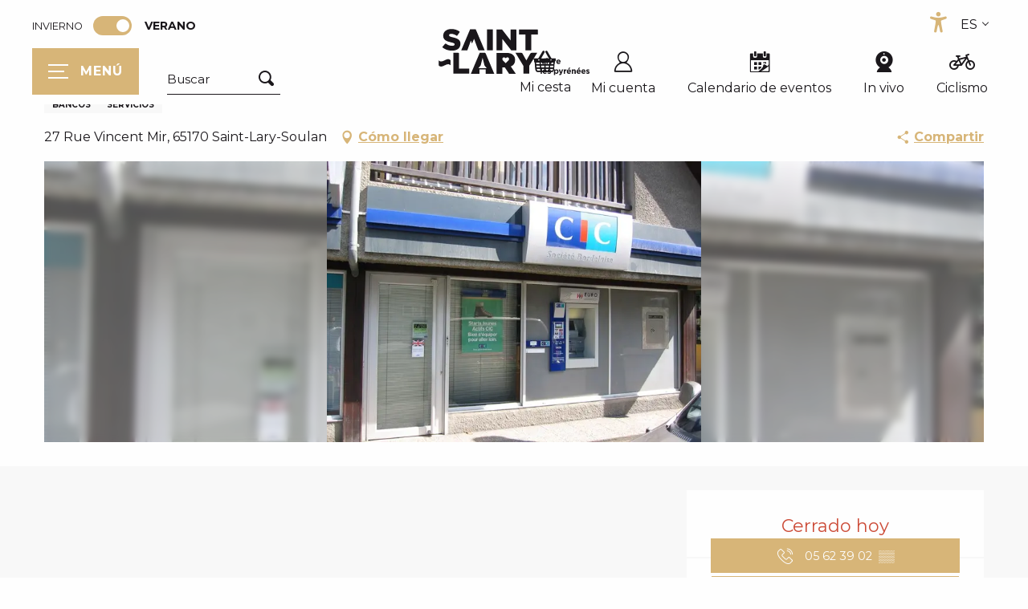

--- FILE ---
content_type: text/html; charset=UTF-8
request_url: https://www.saintlary.com/verano/ofertas/societe-bordelaise-cic-saint-lary-soulan-es-verano-3756734/
body_size: 40449
content:
<!doctype html>
<html class="no-js" lang="es-ES"><head><script type="importmap">{"imports":{"jquery":"https:\/\/www.saintlary.com\/app\/themes\/woody-theme\/src\/lib\/custom\/jquery@3.7.1.min.mjs","highcharts":"https:\/\/www.saintlary.com\/app\/dist\/saintlary-tourisme\/addons\/woody-library\/static\/lib\/highcharts-12.1.2\/code\/es-modules\/masters\/highcharts.src.js","woody_library_filter":"https:\/\/www.saintlary.com\/app\/dist\/saintlary-tourisme\/addons\/woody-library\/js\/filter.3dd4b7bece.js","woody_library_woody_component":"https:\/\/www.saintlary.com\/app\/dist\/saintlary-tourisme\/addons\/woody-library\/js\/modules\/components\/woody-component.f868fc8be0.mjs","woody_library_woody_controller":"https:\/\/www.saintlary.com\/app\/dist\/saintlary-tourisme\/addons\/woody-library\/js\/modules\/controllers\/woody-controller.2db0174bdc.mjs","woody_library_summary_map_manager":"https:\/\/www.saintlary.com\/app\/dist\/saintlary-tourisme\/addons\/woody-library\/js\/modules\/managers\/summary\/summary-map-manager.84afb4d49a.mjs","woody_library_summary_accordion_manager":"https:\/\/www.saintlary.com\/app\/dist\/saintlary-tourisme\/addons\/woody-library\/js\/modules\/managers\/summary\/summary-accordion-manager.9b68213f2a.mjs","woody_library_interactive_svg_component":"https:\/\/www.saintlary.com\/app\/dist\/saintlary-tourisme\/addons\/woody-library\/js\/modules\/components\/interactive-svg\/interactive-svg-component.88c1dab784.mjs","woody_library_card_uniq_component":"https:\/\/www.saintlary.com\/app\/dist\/saintlary-tourisme\/addons\/woody-library\/js\/modules\/components\/card\/card-uniq-component.c74c472f73.mjs","woody_library_card_toggler_component":"https:\/\/www.saintlary.com\/app\/dist\/saintlary-tourisme\/addons\/woody-library\/js\/modules\/components\/card\/card-toggler-component.077fbca673.mjs","woody_library_card_slider_component":"https:\/\/www.saintlary.com\/app\/dist\/saintlary-tourisme\/addons\/woody-library\/js\/modules\/components\/card\/card-slider-component.1fcbe821ee.mjs","woody_library_card_map_slider_component":"https:\/\/www.saintlary.com\/app\/dist\/saintlary-tourisme\/addons\/woody-library\/js\/modules\/components\/card\/card-map-slider-component.mjs","woody_library_card_map_manager":"https:\/\/www.saintlary.com\/app\/dist\/saintlary-tourisme\/addons\/woody-library\/js\/modules\/managers\/card\/card-map-manager.aa96fe0af2.mjs","woody_library_summary_controller":"https:\/\/www.saintlary.com\/app\/dist\/saintlary-tourisme\/addons\/woody-library\/js\/modules\/controllers\/summary\/summary-controller.56dc30afe7.mjs","woody_library_focus_controller":"https:\/\/www.saintlary.com\/app\/dist\/saintlary-tourisme\/addons\/woody-library\/js\/modules\/controllers\/focus\/focus-controller.779736d3ae.mjs","woody_library_focus_map_controller":"https:\/\/www.saintlary.com\/app\/dist\/saintlary-tourisme\/addons\/woody-library\/js\/modules\/controllers\/focus\/focus-map-controller.fa756137c4.mjs","woody_library_focus_svg_controller":"https:\/\/www.saintlary.com\/app\/dist\/saintlary-tourisme\/addons\/woody-library\/js\/modules\/controllers\/focus\/focus-svg-controller.e0e66f5917.mjs","woody_library_get_there_link_component":"https:\/\/www.saintlary.com\/app\/dist\/saintlary-tourisme\/addons\/woody-library\/js\/modules\/components\/get-there\/get-there-link-component.236c7b036d.mjs","woody_library_reveal_component":"https:\/\/www.saintlary.com\/app\/dist\/saintlary-tourisme\/addons\/woody-library\/js\/modules\/components\/reveal\/reveal-component.ae2427d122.mjs","woody_addon_touristicmaps_utils":"https:\/\/www.saintlary.com\/app\/dist\/saintlary-tourisme\/addons\/woody-addon-touristicmaps\/js\/utils\/woody-addon-touristicmaps-utils.7b4d5b3788.mjs","woody_addon_touristicmaps_map_manager":"https:\/\/www.saintlary.com\/app\/dist\/saintlary-tourisme\/addons\/woody-addon-touristicmaps\/js\/managers\/woody-addon-touristicmaps-map-manager.25def4f386.mjs","woody_addon_touristicmaps_map_component":"https:\/\/www.saintlary.com\/app\/dist\/saintlary-tourisme\/addons\/woody-addon-touristicmaps\/js\/components\/woody-addon-touristicmaps-map-component.3be29cb99e.mjs","woody_addon_touristicmaps_map_control":"https:\/\/www.saintlary.com\/app\/dist\/saintlary-tourisme\/addons\/woody-addon-touristicmaps\/js\/controls\/woody-addon-touristicmaps-map-control.3ad63029a2.mjs","woody_addon_touristicmaps_center_france_map_control":"https:\/\/www.saintlary.com\/app\/dist\/saintlary-tourisme\/addons\/woody-addon-touristicmaps\/js\/controls\/woody-addon-touristicmaps-center-france-map-control.bfd154a095.mjs","woody_addon_touristicmaps_search_city_map_control":"https:\/\/www.saintlary.com\/app\/dist\/saintlary-tourisme\/addons\/woody-addon-touristicmaps\/js\/controls\/woody-addon-touristicmaps-search-city-map-control.c837cfe0f5.mjs","woody_hawwwai_itinerary_elevation_chart_component":"https:\/\/www.saintlary.com\/app\/dist\/saintlary-tourisme\/addons\/woody-addon-hawwwai\/js\/components\/woody-hawwwai-itinerary-elevation-chart-component.1b7e9b6c9a.mjs","woody_hawwwai_itinerary_reveal_controller":"https:\/\/www.saintlary.com\/app\/dist\/saintlary-tourisme\/addons\/woody-addon-hawwwai\/js\/controllers\/woody-hawwwai-itinerary-reveal-controller.2d8a9d49dc.mjs","woody_hawwwai_itinerary_reveal_toggler_controller":"https:\/\/www.saintlary.com\/app\/dist\/saintlary-tourisme\/addons\/woody-addon-hawwwai\/js\/controllers\/woody-hawwwai-itinerary-reveal-toggler-controller.26149551a6.mjs","woody_hawwwai_itinerary_pois_controller":"https:\/\/www.saintlary.com\/app\/dist\/saintlary-tourisme\/addons\/woody-addon-hawwwai\/js\/controllers\/woody-hawwwai-itinerary-pois-controller.2dce389938.mjs","woody_lib_utils":"https:\/\/www.saintlary.com\/app\/dist\/saintlary-tourisme\/addons\/woody-lib-utils\/js\/woody-lib-utils.93266841fa.mjs","woody_addon_search_engine_component":"https:\/\/www.saintlary.com\/app\/dist\/saintlary-tourisme\/addons\/woody-addon-search\/js\/components\/woody-addon-search-engine-component.dc802f6a63.mjs","woody_addon_search_main":"https:\/\/www.saintlary.com\/app\/dist\/saintlary-tourisme\/addons\/woody-addon-search\/js\/woody-addon-search-main.6ea2fe98ba.mjs","woody_addon_search_engine_input_component":"https:\/\/www.saintlary.com\/app\/dist\/saintlary-tourisme\/addons\/woody-addon-search\/js\/components\/woody-addon-search-engine-input-component.1e6a90e877.mjs","woody_addon_search_engine_input_dropdown_component":"https:\/\/www.saintlary.com\/app\/dist\/saintlary-tourisme\/addons\/woody-addon-search\/js\/components\/woody-addon-search-engine-input-dropdown-component.c7e89a83ab.mjs","woody_addon_search_engine_filters_component":"https:\/\/www.saintlary.com\/app\/dist\/saintlary-tourisme\/addons\/woody-addon-search\/js\/components\/woody-addon-search-engine-filters-component.cc5fa80115.mjs","woody_addon_search_engine_results_component":"https:\/\/www.saintlary.com\/app\/dist\/saintlary-tourisme\/addons\/woody-addon-search\/js\/components\/woody-addon-search-engine-results-component.7fe4b9df50.mjs","woody_addon_search_data_controller":"https:\/\/www.saintlary.com\/app\/dist\/saintlary-tourisme\/addons\/woody-addon-search\/js\/controllers\/woody-addon-search-data-controller.a95f731a76.mjs","fuse.js":"https:\/\/www.saintlary.com\/app\/dist\/saintlary-tourisme\/addons\/woody-addon-search\/static\/js\/fuse-v6.4.1\/fuse.esm.min.js","woody_addon_devtools_main":"https:\/\/www.saintlary.com\/app\/dist\/saintlary-tourisme\/addons\/woody-addon-devtools\/js\/woody-addon-devtools-main.5ef617cfdb.mjs","woody_addon_devtools_tools":"https:\/\/www.saintlary.com\/app\/dist\/saintlary-tourisme\/addons\/woody-addon-devtools\/js\/woody-addon-devtools-tools.54d58a68c5.mjs","woody_addon_devtools_color_palette":"https:\/\/www.saintlary.com\/app\/dist\/saintlary-tourisme\/addons\/woody-addon-devtools\/js\/woody-addon-devtools-color-palette.a8a41da40b.mjs","woody_addon_devtools_style_shift":"https:\/\/www.saintlary.com\/app\/dist\/saintlary-tourisme\/addons\/woody-addon-devtools\/js\/woody-addon-devtools-style-shift.c4f6081742.mjs","woody_addon_devtools_fake_touristic_sheet":"https:\/\/www.saintlary.com\/app\/dist\/saintlary-tourisme\/addons\/woody-addon-devtools\/js\/woody-addon-devtools-fake-touristic-sheet.2cb516cd17.mjs","woody_addon_campaigns_blocks":"https:\/\/www.saintlary.com\/app\/dist\/saintlary-tourisme\/addons\/woody-addon-claims\/js\/woody-addon-campaigns-blocks.cd7b0fdfb1.mjs","woody_addon_claims_blocks":"https:\/\/www.saintlary.com\/app\/dist\/saintlary-tourisme\/addons\/woody-addon-claims\/js\/woody-addon-claims-blocks.d6b0ec349c.mjs","woody_addon_favorites_tools":"https:\/\/www.saintlary.com\/app\/dist\/saintlary-tourisme\/addons\/woody-addon-favorites\/js\/woody-addon-favorites-tools.493a0ea33a.mjs","woody_addon_favorites_btn":"https:\/\/www.saintlary.com\/app\/dist\/saintlary-tourisme\/addons\/woody-addon-favorites\/js\/woody-addon-favorites-btn.371d024552.mjs","woody_addon_favorites_cart":"https:\/\/www.saintlary.com\/app\/dist\/saintlary-tourisme\/addons\/woody-addon-favorites\/js\/woody-addon-favorites-cart.76fc575ef3.mjs","woody_addon_favorites_sections":"https:\/\/www.saintlary.com\/app\/dist\/saintlary-tourisme\/addons\/woody-addon-favorites\/js\/woody-addon-favorites-sections.3c8fc8f133.mjs","woody_addon_snowflake_main":"https:\/\/www.saintlary.com\/app\/dist\/saintlary-tourisme\/addons\/woody-addon-snowflake\/js\/woody-addon-snowflake-main.mjs","woody_addon_snowflake_circular_progress_bar":"https:\/\/www.saintlary.com\/app\/dist\/saintlary-tourisme\/addons\/woody-addon-snowflake\/js\/woody-addon-snowflake-circular-progress-bar.c8f33544fd.mjs","woody_addon_snowflake_zone_display":"https:\/\/www.saintlary.com\/app\/dist\/saintlary-tourisme\/addons\/woody-addon-snowflake\/js\/woody-addon-snowflake-zone-display.cfb6cf6a7d.mjs","woody_addon_snowflake_sector_cards_collapse":"https:\/\/www.saintlary.com\/app\/dist\/saintlary-tourisme\/addons\/woody-addon-snowflake\/js\/woody-addon-snowflake-sector-cards-collapse.8e4f2db956.mjs","woody_addon_snowflake_update_overall":"https:\/\/www.saintlary.com\/app\/dist\/saintlary-tourisme\/addons\/woody-addon-snowflake\/js\/woody-addon-snowflake-update-overall.1150a14cf0.mjs","woody_addon_snowflake_weather_update":"https:\/\/www.saintlary.com\/app\/dist\/saintlary-tourisme\/addons\/woody-addon-snowflake\/js\/woody-addon-snowflake-weather-update.67579062db.mjs"}}</script><title>SOCIETE BORDELAISE CIC (Saint-Lary-Soulan) | Saint-Lary Tourisme</title><script>window.globals={"ancestors":{"chapter1":"Offres SIT","chapter2":"ORG - SOCIETE BORDELAISE CIC (Saint-Lary-Soulan) 3756734","chapter3":null},"current_lang":"verano","current_locale":"es","current_locale_region":"es_ES","current_season":"ete","env":"prod","languages":["fr","en","es"],"post_id":12129,"post_image":"https:\/\/api.cloudly.space\/resize\/crop\/1200\/627\/60\/aHR0cHM6Ly9jZHQ2NS5tZWRpYS50b3VyaW5zb2Z0LmV1L3VwbG9hZC9DSUMtV0VCLmpwZw==\/image.jpg","post_title":"ORG - SOCIETE BORDELAISE CIC (Saint-Lary-Soulan) 3756734","post_type":"touristic_sheet","post_modified":"2026-01-02 07:39:06+01:00","sheet_id":3756734,"site_key":"saintlary-tourisme","tags":{"places":[],"seasons":[],"themes":[],"targets":[]},"woody_options_pages":{"search_url":33037,"weather_url":0,"favorites_url":0},"search":{"api":{"uri":"https:\/\/api.tourism-system.com\/v2\/woody\/search\/es\/v2","args":{"size":15,"threshold":0.5}}},"tmaps":{"url_api":"https:\/\/api.touristicmaps.com\/lib\/mod.mjs","url_api_lazy":"https:\/\/api.touristicmaps.com\/lib\/lazy.mjs"},"hawwwai":{"sheet_options":{"nearby_distance_max":5000}}}</script><script>(function(e){e.eskalad=e.eskalad?e.eskalad:[],e.eskalad.product="woody",e.eskalad.site_key=e.globals.site_key!==void 0?e.globals.site_key:"empty",e.eskalad.timestamp=l("eskalad_timestamp"),e.eskalad.timestamp==null&&(e.eskalad.timestamp=Math.floor(Date.now()/1e3),s("eskalad_timestamp",e.eskalad.timestamp)),e.eskalad.cid=l("eskalad_cid"),e.eskalad.cid==null&&e.eskalad.timestamp!==void 0&&(e.eskalad.cid=e.eskalad.timestamp,c()),e.eskalad.ga_consent=!0;function c(){e.eskalad.cid.toString().search("\\.")<=0&&fetch("/api/clientid").then(a=>a.json()).then(a=>{a.cid!==void 0&&(e.eskalad.cid=a.cid+"."+e.eskalad.cid,s("eskalad_cid",e.eskalad.cid))}).catch(function(a){console.error("Eskalad fetch: "+a.message)})}function l(a){if(e.localStorage!==void 0&&e.localStorage)try{let t=e.localStorage.getItem(a);return t=t==null||isNaN(t)||t==null||t==""?void 0:t,t}catch(t){console.error(["[ESKALAD]",t])}}function s(a,t){if(e.localStorage!==void 0&&e.localStorage)try{e.localStorage.removeItem(a),e.localStorage.setItem(a,t)}catch(d){console.error(["[ESKALAD]",d])}}})(window);
</script><script src="https://cache.consentframework.com/js/pa/32284/c/6LWoO/stub" referrerpolicy="origin" charset="utf-8"></script><script src="https://choices.consentframework.com/js/pa/32284/c/6LWoO/cmp" referrerpolicy="origin" charset="utf-8" async></script><script>document.addEventListener("DOMContentLoaded",function(){document.querySelectorAll("a[href='#consentframework'],a[href='#cmp']").forEach(function(e){e.removeAttribute("target");e.setAttribute("href","javascript:window.Sddan.cmp.displayUI();")})});</script><link rel="preconnect" href="https://cache.consentframework.com" crossorigin><link rel="preconnect" href="https://choices.consentframework.com" crossorigin><link rel="preconnect" href="https://fonts.gstatic.com" crossorigin><link rel="preconnect" href="https://fonts.googleapis.com" crossorigin><link rel="preconnect" href="https://www.googletagmanager.com" crossorigin><link rel="preconnect" href="https://woody.cloudly.space" crossorigin><link rel="preconnect" href="https://api.cloudly.space" crossorigin><script>window.dataLayer=window.dataLayer?window.dataLayer:[];window.dataLayer.push({"event":"globals","data":{"env":"prod","site_key":"saintlary-tourisme","page":{"id_page":12129,"name":"ORG &#8211; SOCIETE BORDELAISE CIC (Saint-Lary-Soulan) #3756734","page_type":"touristic_sheet","tags":{"places":[],"seasons":[],"themes":[],"targets":[]}},"lang":"es","season":"ete","sheet":{"id_sheet":3756734,"id_sit":"SAINTLARY-M6511MIP065V50012B","id_reservation":null,"name":"SOCIETE BORDELAISE CIC - Saint-Lary-Soulan","type":"Organismes","bordereau":"ORG","city":"Saint-Lary-Soulan"}}});</script><script>(function(w,d,s,l,i) { w[l]=w[l]||[]; w[l].push({ 'gtm.start': new Date().getTime(),event: 'gtm.js' }); var f=d.getElementsByTagName(s)[0], j=d.createElement(s),dl=l!='dataLayer'? '&l='+l:''; j.async=true; j.src='https://www.googletagmanager.com/gtm.js?id='+i+dl; f.parentNode.insertBefore(j,f); })(window,document,'script','dataLayer','GTM-5VV2J43');</script><link rel="canonical" href="https://www.saintlary.com/verano/ofertas/societe-bordelaise-cic-saint-lary-soulan-es-verano-3756734/"/><meta charset="UTF-8"/><meta http-equiv="X-UA-Compatible" content="IE=edge"/><meta name="generator" content="Raccourci Agency - WP"/><meta name="viewport" content="width=device-width,initial-scale=1"/><meta name="robots" content="max-snippet:-1, max-image-preview:large, max-video-preview:-1"/><meta property="og:type" content="website"/><meta property="og:url" content="https://www.saintlary.com/verano/ofertas/societe-bordelaise-cic-saint-lary-soulan-es-verano-3756734/"/><meta name="twitter:card" content="summary"/><meta property="og:site_name" content="Saint-Lary Tourisme"/><meta property="og:locale" content="es_ES"/><meta property="og:locale:alternate" content="fr_FR"/><meta property="og:locale:alternate" content="fr_FR"/><meta property="og:locale:alternate" content="en_GB"/><meta property="og:locale:alternate" content="en_GB"/><meta property="og:locale:alternate" content="es_ES"/><meta property="og:locale:alternate" content="es_ES"/><meta name="description" property="og:description" content=""/><meta property="og:title" content="SOCIETE BORDELAISE CIC - Saint-Lary-Soulan"/><meta name="twitter:title" content="SOCIETE BORDELAISE CIC - Saint-Lary-Soulan"/><meta name="twitter:description" content=""/><meta name="format-detection" content="telephone=no"/><meta property="og:image" content="https://api.cloudly.space/resize/crop/1200/627/60/aHR0cHM6Ly9jZHQ2NS5tZWRpYS50b3VyaW5zb2Z0LmV1L3VwbG9hZC9DSUMtV0VCLmpwZw==/image.jpg"/><meta name="twitter:image" content="https://api.cloudly.space/resize/crop/1024/512/60/aHR0cHM6Ly9jZHQ2NS5tZWRpYS50b3VyaW5zb2Z0LmV1L3VwbG9hZC9DSUMtV0VCLmpwZw==/image.jpg"/><meta name="thumbnail" content="https://api.cloudly.space/resize/crop/1200/1200/60/aHR0cHM6Ly9jZHQ2NS5tZWRpYS50b3VyaW5zb2Z0LmV1L3VwbG9hZC9DSUMtV0VCLmpwZw==/image.jpg"/><script type="application/ld+json" class="woody-schema-graph">{"@context":"https:\/\/schema.org","@graph":[{"@type":"WebSite","url":"https:\/\/www.saintlary.com","name":"Saint-Lary Tourisme","description":"Saint-Lary, station \u00ab Vivre la montagne \u00bb, vous offre l&#039;un des plus vastes espaces naturels, directement reli\u00e9 \u00e0 un village chaleureux et festif.","potentialAction":[{"@type":"SearchAction","target":"https:\/\/www.saintlary.com\/verano\/buscar-en\/?query={search_term_string}","query-input":"required name=search_term_string"}]},{"@type":"WebPage","url":"https:\/\/www.saintlary.com\/verano\/ofertas\/societe-bordelaise-cic-saint-lary-soulan-es-verano-3756734\/","headline":"ORG \u2013 SOCIETE BORDELAISE CIC (Saint-Lary-Soulan) #3756734 | Saint-Lary Tourisme","inLanguage":"es","datePublished":"2026-01-02 06:39:06","dateModified":"2026-01-02 06:39:06","description":""},{"@type":"LocalBusiness","name":"SOCIETE BORDELAISE CIC","description":"","url":"https:\/\/www.saintlary.com\/invierno\/ofertas\/societe-bordelaise-cic-saint-lary-soulan-es-invierno-3756734\/","geo":{"@type":"GeoCoordinates","latitude":"42.8172135","longitude":"0.3231523"},"address":{"@type":"PostalAddress","streetAddress":"27 Rue Vincent Mir","addressLocality":"Saint-Lary-Soulan","postalCode":"65170","addressCountry":"FRANCE"},"location":{"@type":"Place","name":"Direcci\u00f3n","address":{"@type":"PostalAddress","streetAddress":"27 Rue Vincent Mir","addressLocality":"Saint-Lary-Soulan","postalCode":"65170","addressCountry":"FRANCE"},"geo":{"@type":"GeoCoordinates","latitude":"42.8172135","longitude":"0.3231523"}},"telephone":["05 62 39 02 00"],"image":["https:\/\/cdt65.media.tourinsoft.eu\/upload\/CIC-WEB.jpg"]}]}</script><style>img:is([sizes="auto" i], [sizes^="auto," i]) { contain-intrinsic-size: 3000px 1500px }</style><link rel="alternate" href="https://www.saintlary.com/ete/offres/societe-bordelaise-cic-saint-lary-soulan-fr-ete-3756734/" hreflang="fr" /><link rel="alternate" href="https://www.saintlary.com/summer/offers/societe-bordelaise-cic-saint-lary-soulan-en-summer-3756734/" hreflang="en" /><link rel="alternate" href="https://www.saintlary.com/verano/ofertas/societe-bordelaise-cic-saint-lary-soulan-es-verano-3756734/" hreflang="es" /><script>
window._wpemojiSettings = {"baseUrl":"https:\/\/s.w.org\/images\/core\/emoji\/16.0.1\/72x72\/","ext":".png","svgUrl":"https:\/\/s.w.org\/images\/core\/emoji\/16.0.1\/svg\/","svgExt":".svg","source":{"concatemoji":"https:\/\/www.saintlary.com\/wp\/wp-includes\/js\/wp-emoji-release.min.js?ver=6.8.2"}};
/*! This file is auto-generated */
!function(s,n){var o,i,e;function c(e){try{var t={supportTests:e,timestamp:(new Date).valueOf()};sessionStorage.setItem(o,JSON.stringify(t))}catch(e){}}function p(e,t,n){e.clearRect(0,0,e.canvas.width,e.canvas.height),e.fillText(t,0,0);var t=new Uint32Array(e.getImageData(0,0,e.canvas.width,e.canvas.height).data),a=(e.clearRect(0,0,e.canvas.width,e.canvas.height),e.fillText(n,0,0),new Uint32Array(e.getImageData(0,0,e.canvas.width,e.canvas.height).data));return t.every(function(e,t){return e===a[t]})}function u(e,t){e.clearRect(0,0,e.canvas.width,e.canvas.height),e.fillText(t,0,0);for(var n=e.getImageData(16,16,1,1),a=0;a<n.data.length;a++)if(0!==n.data[a])return!1;return!0}function f(e,t,n,a){switch(t){case"flag":return n(e,"\ud83c\udff3\ufe0f\u200d\u26a7\ufe0f","\ud83c\udff3\ufe0f\u200b\u26a7\ufe0f")?!1:!n(e,"\ud83c\udde8\ud83c\uddf6","\ud83c\udde8\u200b\ud83c\uddf6")&&!n(e,"\ud83c\udff4\udb40\udc67\udb40\udc62\udb40\udc65\udb40\udc6e\udb40\udc67\udb40\udc7f","\ud83c\udff4\u200b\udb40\udc67\u200b\udb40\udc62\u200b\udb40\udc65\u200b\udb40\udc6e\u200b\udb40\udc67\u200b\udb40\udc7f");case"emoji":return!a(e,"\ud83e\udedf")}return!1}function g(e,t,n,a){var r="undefined"!=typeof WorkerGlobalScope&&self instanceof WorkerGlobalScope?new OffscreenCanvas(300,150):s.createElement("canvas"),o=r.getContext("2d",{willReadFrequently:!0}),i=(o.textBaseline="top",o.font="600 32px Arial",{});return e.forEach(function(e){i[e]=t(o,e,n,a)}),i}function t(e){var t=s.createElement("script");t.src=e,t.defer=!0,s.head.appendChild(t)}"undefined"!=typeof Promise&&(o="wpEmojiSettingsSupports",i=["flag","emoji"],n.supports={everything:!0,everythingExceptFlag:!0},e=new Promise(function(e){s.addEventListener("DOMContentLoaded",e,{once:!0})}),new Promise(function(t){var n=function(){try{var e=JSON.parse(sessionStorage.getItem(o));if("object"==typeof e&&"number"==typeof e.timestamp&&(new Date).valueOf()<e.timestamp+604800&&"object"==typeof e.supportTests)return e.supportTests}catch(e){}return null}();if(!n){if("undefined"!=typeof Worker&&"undefined"!=typeof OffscreenCanvas&&"undefined"!=typeof URL&&URL.createObjectURL&&"undefined"!=typeof Blob)try{var e="postMessage("+g.toString()+"("+[JSON.stringify(i),f.toString(),p.toString(),u.toString()].join(",")+"));",a=new Blob([e],{type:"text/javascript"}),r=new Worker(URL.createObjectURL(a),{name:"wpTestEmojiSupports"});return void(r.onmessage=function(e){c(n=e.data),r.terminate(),t(n)})}catch(e){}c(n=g(i,f,p,u))}t(n)}).then(function(e){for(var t in e)n.supports[t]=e[t],n.supports.everything=n.supports.everything&&n.supports[t],"flag"!==t&&(n.supports.everythingExceptFlag=n.supports.everythingExceptFlag&&n.supports[t]);n.supports.everythingExceptFlag=n.supports.everythingExceptFlag&&!n.supports.flag,n.DOMReady=!1,n.readyCallback=function(){n.DOMReady=!0}}).then(function(){return e}).then(function(){var e;n.supports.everything||(n.readyCallback(),(e=n.source||{}).concatemoji?t(e.concatemoji):e.wpemoji&&e.twemoji&&(t(e.twemoji),t(e.wpemoji)))}))}((window,document),window._wpemojiSettings);
</script><link rel='preload' as='style' onload='this.onload=null;this.rel="stylesheet"' id='addon-search-stylesheet-css' href='https://www.saintlary.com/app/dist/saintlary-tourisme/addons/woody-addon-search/css/woody-addon-search.3c0e3d2c84.css?ver=3.1.29' media='screen' /><noscript><link rel='stylesheet' id='addon-search-stylesheet-css' href='https://www.saintlary.com/app/dist/saintlary-tourisme/addons/woody-addon-search/css/woody-addon-search.3c0e3d2c84.css?ver=3.1.29' media='screen' /></noscript><link rel='preload' as='style' onload='this.onload=null;this.rel="stylesheet"' id='addon-touristicmaps-stylesheet-css' href='https://www.saintlary.com/app/dist/saintlary-tourisme/addons/woody-addon-touristicmaps/css/woody-addon-touristicmaps.42aea2a6d2.css?ver=2.0.19' media='all' /><noscript><link rel='stylesheet' id='addon-touristicmaps-stylesheet-css' href='https://www.saintlary.com/app/dist/saintlary-tourisme/addons/woody-addon-touristicmaps/css/woody-addon-touristicmaps.42aea2a6d2.css?ver=2.0.19' media='all' /></noscript><link rel='stylesheet' id='access-config-stylesheet-css' href='https://www.saintlary.com/app/dist/saintlary-tourisme/addons/woody-addon-accessibility/css/accessconfig.8a6ef5d070.css?ver=1.0.11' media='all' /><link rel='preload' as='style' onload='this.onload=null;this.rel="stylesheet"' id='addon-hawwwai-stylesheet-css' href='https://www.saintlary.com/app/dist/saintlary-tourisme/addons/woody-addon-hawwwai/css/front/woody-addon-hawwwai.ebf78ef83d.css?ver=3.4.99' media='all' /><noscript><link rel='stylesheet' id='addon-hawwwai-stylesheet-css' href='https://www.saintlary.com/app/dist/saintlary-tourisme/addons/woody-addon-hawwwai/css/front/woody-addon-hawwwai.ebf78ef83d.css?ver=3.4.99' media='all' /></noscript><link rel='preload' as='style' onload='this.onload=null;this.rel="stylesheet"' id='addon-hawwwai-stylesheet-iti-css' href='https://www.saintlary.com/app/dist/saintlary-tourisme/addons/woody-addon-hawwwai/css/front/woody-addon-hawwwai-iti.551a3c1b6d.css?ver=3.4.99' media='all' /><noscript><link rel='stylesheet' id='addon-hawwwai-stylesheet-iti-css' href='https://www.saintlary.com/app/dist/saintlary-tourisme/addons/woody-addon-hawwwai/css/front/woody-addon-hawwwai-iti.551a3c1b6d.css?ver=3.4.99' media='all' /></noscript><link rel='preload' as='style' onload='this.onload=null;this.rel="stylesheet"' id='addon-campaigns-stylesheet-css' href='https://www.saintlary.com/app/dist/saintlary-tourisme/addons/woody-addon-claims/css/woody-addon-campaigns.1a1f82fdef.css' media='all' /><noscript><link rel='stylesheet' id='addon-campaigns-stylesheet-css' href='https://www.saintlary.com/app/dist/saintlary-tourisme/addons/woody-addon-claims/css/woody-addon-campaigns.1a1f82fdef.css' media='all' /></noscript><link rel='preload' as='style' onload='this.onload=null;this.rel="stylesheet"' id='addon-snowflake-stylesheet-css' href='https://www.saintlary.com/app/dist/saintlary-tourisme/addons/woody-addon-snowflake/css/woody-addon-snowflake.d04107228b.css' media='all' /><noscript><link rel='stylesheet' id='addon-snowflake-stylesheet-css' href='https://www.saintlary.com/app/dist/saintlary-tourisme/addons/woody-addon-snowflake/css/woody-addon-snowflake.d04107228b.css' media='all' /></noscript><link rel='stylesheet' id='swiper-style-main-css' href='https://www.saintlary.com/app/dist/saintlary-tourisme/static/swiper/swiper-bundle.css' media='screen' /><link rel='preload' as='style' onload='this.onload=null;this.rel="stylesheet"' id='google-font-montserrat400500700-css' href='https://fonts.googleapis.com/css?family=Montserrat:400,500,700' media='all' /><noscript><link rel='stylesheet' id='google-font-montserrat400500700-css' href='https://fonts.googleapis.com/css?family=Montserrat:400,500,700' media='all' /></noscript><link rel='preload' as='style' onload='this.onload=null;this.rel="stylesheet"' id='google-font-kodchasan400600700-css' href='https://fonts.googleapis.com/css?family=Kodchasan:400,600,700' media='all' /><noscript><link rel='stylesheet' id='google-font-kodchasan400600700-css' href='https://fonts.googleapis.com/css?family=Kodchasan:400,600,700' media='all' /></noscript><link rel='stylesheet' id='main-stylesheet-chunk-0-css' href='https://www.saintlary.com/app/dist/saintlary-tourisme/css/main_summer_chunk_1.0e9932e445.css' media='screen' /><link rel='stylesheet' id='main-stylesheet-chunk-1-css' href='https://www.saintlary.com/app/dist/saintlary-tourisme/css/main_summer_chunk_2.8effa5a71b.css' media='screen' /><link rel='stylesheet' id='main-stylesheet-chunk-2-css' href='https://www.saintlary.com/app/dist/saintlary-tourisme/css/main_summer_chunk_3.984c40fa2a.css' media='screen' /><link rel='preload' as='style' onload='this.onload=null;this.rel="stylesheet"' id='wicon-stylesheet-css' href='https://www.saintlary.com/app/dist/saintlary-tourisme/css/wicon.a34ba90d8d.css' media='screen' /><noscript><link rel='stylesheet' id='wicon-stylesheet-css' href='https://www.saintlary.com/app/dist/saintlary-tourisme/css/wicon.a34ba90d8d.css' media='screen' /></noscript><link rel='stylesheet' id='print-stylesheet-css' href='https://www.saintlary.com/app/dist/saintlary-tourisme/css/print.f6f47df82d.css' media='print' /><script defer src="https://www.saintlary.com/app/dist/saintlary-tourisme/addons/woody-addon-search/js/woody-addon-search.3155b7e4dc.js?ver=3.1.29" id="addon-search-javascripts-js"></script><script defer src="https://www.saintlary.com/app/themes/woody-theme/src/js/static/obf.min.js?ver=2.3.159" id="obf-js"></script><script defer src="https://www.saintlary.com/app/dist/saintlary-tourisme/addons/woody-addon-eskalad/js/events/eskalad.c2bde38840.js?ver=6.3.3" id="woody-addon-eskalad-js"></script><script defer src="https://www.saintlary.com/app/dist/saintlary-tourisme/addons/woody-addon-eskalad/js/events/eskalad-page.5d2af865c3.js?ver=6.3.3" id="woody-addon-eskalad-page-js"></script><script defer src="https://www.saintlary.com/app/dist/saintlary-tourisme/addons/woody-addon-accessibility/js/accessconfig.e8abd16e72.js?ver=1.0.11" id="access-config-js"></script><script id="jquery-js-before">
window.siteConfig = {"site_key":"saintlary-tourisme","login":"public_saintlary-tourisme_website","password":"fd5fb4629a7ee69040ae49312a5b644d","token":"ZDg0ZmM4MWM2OWFjOkZFMVdDZ3BiYmhCWFVBOFhDRmxHSDA1TVhoWkVVQklPQVdkREF3RkxXQmRUOkFsd0JBQUVNQjFFUFdGWUdBUTROVmxjSVVBWUNBRkpTVmxrQkJGVU1CUWM9","mapProviderKeys":{"ignKey":"xaud3ch7iu3u2egsm3vxjejj"},"api_url":"https:\/\/api.tourism-system.com","api_render_url":"https:\/\/api.tourism-system.com","current_lang":"es","current_season":"ete","languages":["fr","en","es"]};
window.useLeafletLibrary=1;window.DrupalAngularConfig=window.DrupalAngularConfig || {};window.DrupalAngularConfig.mapProviderKeys={"ignKey":"xaud3ch7iu3u2egsm3vxjejj"};
</script><script type="module" src="https://www.saintlary.com/app/themes/woody-theme/src/lib/custom/jquery@3.7.1.min.mjs" id="jquery-js"></script><script defer src="https://www.saintlary.com/app/themes/woody-theme/src/lib/custom/moment-with-locales@2.22.2.min.js" id="jsdelivr_moment-js"></script><script id="woody-addon-hawwwai-sheet-js-extra">
var __hw = {"SECTIONS.TOURISM.SHEET.PERIODS.TODAY":"Hoy","SECTIONS.TOURISM.SHEET.PERIODS.HAPPENING":"Sucediendo","SECTIONS.TOURISM.SHEET.PERIODS.ENDED":"Encima","SECTIONS.TOURISM.SHEET.PERIODS.ENDED_FOR_TODAY":"Encima por ho","SECTIONS.TOURISM.SHEET.PERIODS.FROM_TODAY":"Desde hoy","SECTIONS.TOURISM.SHEET.PERIODS.FROM":"Del","SECTIONS.TOURISM.SHEET.PERIODS.UNTIL_TODAY":"hasta hoy","SECTIONS.TOURISM.SHEET.PERIODS.TO":"hasta","SECTIONS.TOURISM.SHEET.PERIODS.UNTIL":"al","SECTIONS.TOURISM.SHEET.PERIODS.UNTIL_LONG":"hasta el","SECTIONS.TOURISM.SHEET.PERIODS.ON":"El","SECTIONS.TOURISM.SHEET.PERIODS.OPENED":"Abierto","SECTIONS.TOURISM.SHEET.PERIODS.CLOSED":"Cerrado","SECTIONS.TOURISM.SHEET.PERIODS.CLOSEDFORTODAY":"Cerrado por hoy","SECTIONS.TOURISM.SHEET.PERIODS.UNDEFINED":"Horas no resueltas","SECTIONS.TOURISM.SHEET.PERIODS.NOW":"Ahora","GLOBAL.TIMES.TO":"a"};
</script><script type="module" src="https://www.saintlary.com/app/dist/saintlary-tourisme/addons/woody-addon-hawwwai/js/woody-addon-hawwwai-sheet.0c65dc8bba.mjs?ver=3.4.99" id="woody-addon-hawwwai-sheet-js"></script><script defer src="https://www.saintlary.com/app/dist/saintlary-tourisme/static/swiper/swiper-bundle.min.js?ver=12.0.2" id="jsdelivr_swiper-js"></script><script type="module" src="https://www.saintlary.com/app/dist/saintlary-tourisme/addons/woody-addon-claims/js/woody-addon-claims.094619d2c3.mjs" id="addon-claims-javascripts-js"></script><script type="module" src="https://www.saintlary.com/app/dist/saintlary-tourisme/addons/woody-addon-favorites/js/woody-addon-favorites.c46dfed72b.mjs" id="addon-favorites-javascripts-js"></script><script id="addon-snowflake-javascripts-js-extra">
var WOODY_ADDON_SNOWFLAKE = [];
</script><script defer src="https://www.saintlary.com/app/dist/saintlary-tourisme/addons/woody-addon-snowflake/js/woody-addon-snowflake.bd5145fdf6.js?ver=2.1.25" id="addon-snowflake-javascripts-js"></script><script defer src="https://www.saintlary.com/app/themes/woody-theme/src/lib/npm/flatpickr/dist/flatpickr.min.js?ver=4.5.7" id="jsdelivr_flatpickr-js"></script><script defer src="https://www.saintlary.com/app/themes/woody-theme/src/lib/npm/flatpickr/dist/l10n/es.js?ver=4.5.7" id="jsdelivr_flatpickr_l10n-js"></script><script defer src="https://www.saintlary.com/app/themes/woody-theme/src/lib/custom/nouislider@10.1.0.min.js" id="jsdelivr_nouislider-js"></script><script defer src="https://www.saintlary.com/app/themes/woody-theme/src/lib/custom/lazysizes@4.1.2.min.js" id="jsdelivr_lazysizes-js"></script><script defer src="https://www.saintlary.com/app/themes/woody-theme/src/lib/custom/moment-timezone-with-data.min.js" id="jsdelivr_moment_tz-js"></script><script defer src="https://www.saintlary.com/app/themes/woody-theme/src/lib/custom/js.cookie@2.2.1.min.js" id="jsdelivr_jscookie-js"></script><script defer src="https://www.saintlary.com/app/themes/woody-theme/src/lib/custom/rellax@1.10.1.min.js" id="jsdelivr_rellax-js"></script><script defer src="https://www.saintlary.com/app/themes/woody-theme/src/lib/custom/iframeResizer@4.3.7.min.js?ver=4.3.7" id="jsdelivr_iframeresizer-js"></script><script defer src="https://www.saintlary.com/app/themes/woody-theme/src/lib/npm/plyr/dist/plyr.min.js?ver=3.6.8" id="jsdelivr_plyr-js"></script><script defer src="https://www.saintlary.com/wp/wp-includes/js/dist/hooks.min.js?ver=4d63a3d491d11ffd8ac6" id="wp-hooks-js"></script><script defer src="https://www.saintlary.com/wp/wp-includes/js/dist/i18n.min.js?ver=5e580eb46a90c2b997e6" id="wp-i18n-js"></script><script defer src="https://www.saintlary.com/app/themes/woody-theme/src/js/static/i18n-ltr.min.js?ver=2.3.159" id="wp-i18n-ltr-js"></script><script id="main-modules-js-extra">
var WoodyMainJsModules = {"jquery":{"path":"https:\/\/www.saintlary.com\/app\/themes\/woody-theme\/src\/lib\/custom\/jquery@3.7.1.min.mjs"},"highcharts":{"path":"https:\/\/www.saintlary.com\/app\/dist\/saintlary-tourisme\/addons\/woody-library\/static\/lib\/highcharts-12.1.2\/code\/es-modules\/masters\/highcharts.src.js"},"woody_library_filter":{"path":"https:\/\/www.saintlary.com\/app\/dist\/saintlary-tourisme\/addons\/woody-library\/js\/filter.3dd4b7bece.js"},"woody_library_woody_component":{"path":"https:\/\/www.saintlary.com\/app\/dist\/saintlary-tourisme\/addons\/woody-library\/js\/modules\/components\/woody-component.f868fc8be0.mjs"},"woody_library_woody_controller":{"path":"https:\/\/www.saintlary.com\/app\/dist\/saintlary-tourisme\/addons\/woody-library\/js\/modules\/controllers\/woody-controller.2db0174bdc.mjs"},"woody_library_summary_map_manager":{"path":"https:\/\/www.saintlary.com\/app\/dist\/saintlary-tourisme\/addons\/woody-library\/js\/modules\/managers\/summary\/summary-map-manager.84afb4d49a.mjs"},"woody_library_summary_accordion_manager":{"path":"https:\/\/www.saintlary.com\/app\/dist\/saintlary-tourisme\/addons\/woody-library\/js\/modules\/managers\/summary\/summary-accordion-manager.9b68213f2a.mjs"},"woody_library_interactive_svg_component":{"path":"https:\/\/www.saintlary.com\/app\/dist\/saintlary-tourisme\/addons\/woody-library\/js\/modules\/components\/interactive-svg\/interactive-svg-component.88c1dab784.mjs","component":"woody-interactive-svg"},"woody_library_card_uniq_component":{"path":"https:\/\/www.saintlary.com\/app\/dist\/saintlary-tourisme\/addons\/woody-library\/js\/modules\/components\/card\/card-uniq-component.c74c472f73.mjs","component":"woody-card-uniq"},"woody_library_card_toggler_component":{"path":"https:\/\/www.saintlary.com\/app\/dist\/saintlary-tourisme\/addons\/woody-library\/js\/modules\/components\/card\/card-toggler-component.077fbca673.mjs","component":"woody-card-toggler"},"woody_library_card_slider_component":{"path":"https:\/\/www.saintlary.com\/app\/dist\/saintlary-tourisme\/addons\/woody-library\/js\/modules\/components\/card\/card-slider-component.1fcbe821ee.mjs","component":"woody-card-slider"},"woody_library_card_map_slider_component":{"path":"https:\/\/www.saintlary.com\/app\/dist\/saintlary-tourisme\/addons\/woody-library\/js\/modules\/components\/card\/card-map-slider-component.mjs","component":"woody-card-map-slider"},"woody_library_card_map_manager":{"path":"https:\/\/www.saintlary.com\/app\/dist\/saintlary-tourisme\/addons\/woody-library\/js\/modules\/managers\/card\/card-map-manager.aa96fe0af2.mjs"},"woody_library_summary_controller":{"path":"https:\/\/www.saintlary.com\/app\/dist\/saintlary-tourisme\/addons\/woody-library\/js\/modules\/controllers\/summary\/summary-controller.56dc30afe7.mjs","controller":"woody_library_summary_controller"},"woody_library_focus_controller":{"path":"https:\/\/www.saintlary.com\/app\/dist\/saintlary-tourisme\/addons\/woody-library\/js\/modules\/controllers\/focus\/focus-controller.779736d3ae.mjs","controller":"woody_library_focus_controller"},"woody_library_focus_map_controller":{"path":"https:\/\/www.saintlary.com\/app\/dist\/saintlary-tourisme\/addons\/woody-library\/js\/modules\/controllers\/focus\/focus-map-controller.fa756137c4.mjs","controller":"woody_library_focus_map_controller"},"woody_library_focus_svg_controller":{"path":"https:\/\/www.saintlary.com\/app\/dist\/saintlary-tourisme\/addons\/woody-library\/js\/modules\/controllers\/focus\/focus-svg-controller.e0e66f5917.mjs","controller":"woody_library_focus_svg_controller"},"woody_library_get_there_link_component":{"path":"https:\/\/www.saintlary.com\/app\/dist\/saintlary-tourisme\/addons\/woody-library\/js\/modules\/components\/get-there\/get-there-link-component.236c7b036d.mjs","component":"woody-get-there-link"},"woody_library_reveal_component":{"path":"https:\/\/www.saintlary.com\/app\/dist\/saintlary-tourisme\/addons\/woody-library\/js\/modules\/components\/reveal\/reveal-component.ae2427d122.mjs","component":"woody-reveal"},"woody_addon_touristicmaps_utils":{"path":"https:\/\/www.saintlary.com\/app\/dist\/saintlary-tourisme\/addons\/woody-addon-touristicmaps\/js\/utils\/woody-addon-touristicmaps-utils.7b4d5b3788.mjs"},"woody_addon_touristicmaps_map_manager":{"path":"https:\/\/www.saintlary.com\/app\/dist\/saintlary-tourisme\/addons\/woody-addon-touristicmaps\/js\/managers\/woody-addon-touristicmaps-map-manager.25def4f386.mjs"},"woody_addon_touristicmaps_map_component":{"path":"https:\/\/www.saintlary.com\/app\/dist\/saintlary-tourisme\/addons\/woody-addon-touristicmaps\/js\/components\/woody-addon-touristicmaps-map-component.3be29cb99e.mjs","component":"woody-map"},"woody_addon_touristicmaps_map_control":{"path":"https:\/\/www.saintlary.com\/app\/dist\/saintlary-tourisme\/addons\/woody-addon-touristicmaps\/js\/controls\/woody-addon-touristicmaps-map-control.3ad63029a2.mjs"},"woody_addon_touristicmaps_center_france_map_control":{"path":"https:\/\/www.saintlary.com\/app\/dist\/saintlary-tourisme\/addons\/woody-addon-touristicmaps\/js\/controls\/woody-addon-touristicmaps-center-france-map-control.bfd154a095.mjs"},"woody_addon_touristicmaps_search_city_map_control":{"path":"https:\/\/www.saintlary.com\/app\/dist\/saintlary-tourisme\/addons\/woody-addon-touristicmaps\/js\/controls\/woody-addon-touristicmaps-search-city-map-control.c837cfe0f5.mjs"},"woody_hawwwai_itinerary_elevation_chart_component":{"path":"https:\/\/www.saintlary.com\/app\/dist\/saintlary-tourisme\/addons\/woody-addon-hawwwai\/js\/components\/woody-hawwwai-itinerary-elevation-chart-component.1b7e9b6c9a.mjs","component":"woody-hawwwai-itinerary-elevation-chart"},"woody_hawwwai_itinerary_reveal_controller":{"path":"https:\/\/www.saintlary.com\/app\/dist\/saintlary-tourisme\/addons\/woody-addon-hawwwai\/js\/controllers\/woody-hawwwai-itinerary-reveal-controller.2d8a9d49dc.mjs","controller":"woody_hawwwai_itinerary_reveal_controller"},"woody_hawwwai_itinerary_reveal_toggler_controller":{"path":"https:\/\/www.saintlary.com\/app\/dist\/saintlary-tourisme\/addons\/woody-addon-hawwwai\/js\/controllers\/woody-hawwwai-itinerary-reveal-toggler-controller.26149551a6.mjs","controller":"woody_hawwwai_itinerary_reveal_toggler_controller"},"woody_hawwwai_itinerary_pois_controller":{"path":"https:\/\/www.saintlary.com\/app\/dist\/saintlary-tourisme\/addons\/woody-addon-hawwwai\/js\/controllers\/woody-hawwwai-itinerary-pois-controller.2dce389938.mjs","controller":"woody_hawwwai_itinerary_pois_controller"}};
</script><script type="module" src="https://www.saintlary.com/app/dist/saintlary-tourisme/addons/woody-library/js/modules/main.9a249a7be1.mjs" id="main-modules-js"></script><script type="module" src="https://www.saintlary.com/app/dist/saintlary-tourisme/js/main.49b86a5784.mjs" id="main-javascripts-js"></script><link rel="icon" type="image/x-icon" href="https://www.saintlary.com/app/dist/saintlary-tourisme/favicon/favicon/favicon.315177434b.ico"><link rel="icon" type="image/png" sizes="16x16" href="https://www.saintlary.com/app/dist/saintlary-tourisme/favicon/favicon/favicon-16x16.e52631ce80.png"><link rel="icon" type="image/png" sizes="32x32" href="https://www.saintlary.com/app/dist/saintlary-tourisme/favicon/favicon/favicon-32x32.e9f31da5f9.png"><link rel="icon" type="image/png" sizes="48x48" href="https://www.saintlary.com/app/dist/saintlary-tourisme/favicon/favicon/favicon-48x48.0827dd4c67.png"><link rel="apple-touch-icon" sizes="57x57" href="https://www.saintlary.com/app/dist/saintlary-tourisme/favicon/favicon/apple-touch-icon-57x57.54c7014567.png"><link rel="apple-touch-icon" sizes="60x60" href="https://www.saintlary.com/app/dist/saintlary-tourisme/favicon/favicon/apple-touch-icon-60x60.4b25956c94.png"><link rel="apple-touch-icon" sizes="72x72" href="https://www.saintlary.com/app/dist/saintlary-tourisme/favicon/favicon/apple-touch-icon-72x72.47e48ca3f9.png"><link rel="apple-touch-icon" sizes="76x76" href="https://www.saintlary.com/app/dist/saintlary-tourisme/favicon/favicon/apple-touch-icon-76x76.74c406ad92.png"><link rel="apple-touch-icon" sizes="114x114" href="https://www.saintlary.com/app/dist/saintlary-tourisme/favicon/favicon/apple-touch-icon-114x114.2b726d36f2.png"><link rel="apple-touch-icon" sizes="120x120" href="https://www.saintlary.com/app/dist/saintlary-tourisme/favicon/favicon/apple-touch-icon-120x120.c66e2873a6.png"><link rel="apple-touch-icon" sizes="144x144" href="https://www.saintlary.com/app/dist/saintlary-tourisme/favicon/favicon/apple-touch-icon-144x144.9082924bcc.png"><link rel="apple-touch-icon" sizes="152x152" href="https://www.saintlary.com/app/dist/saintlary-tourisme/favicon/favicon/apple-touch-icon-152x152.1b5e5a4e89.png"><link rel="apple-touch-icon" sizes="167x167" href="https://www.saintlary.com/app/dist/saintlary-tourisme/favicon/favicon/apple-touch-icon-167x167.77ad7d653f.png"><link rel="apple-touch-icon" sizes="180x180" href="https://www.saintlary.com/app/dist/saintlary-tourisme/favicon/favicon/apple-touch-icon-180x180.c7493b0ef4.png"><link rel="apple-touch-icon" sizes="1024x1024" href="https://www.saintlary.com/app/dist/saintlary-tourisme/favicon/favicon/apple-touch-icon-1024x1024.99ba447cab.png"></head><body class="wp-singular touristic_sheet-template-default single single-touristic_sheet postid-12129 wp-theme-woody-theme wp-child-theme-saintlary-tourisme menus-v2 prod apirender apirender-wordpress woody-hawwwai-sheet sheet-v2 sheet-org">
            <noscript><iframe src="https://www.googletagmanager.com/ns.html?id=GTM-5VV2J43" height="0" width="0" style="display:none;visibility:hidden"></iframe></noscript>
        
            
    
    <div class="main-wrapper flex-container flex-dir-column">
                                <div class="woody-component-headnavs">
    
    <a href="#" class="screen-reader-text skip-link woody-component-button primary normal" aria-label="Aller directement au contenu principal de la page">
     <span class="button-label"> Aller au contenu principal</span>
    </a>

                      
<div class="woody-season-switcher tpl_02 isAbs">
  <div class="switch tiny">
    
                <a class="is-hiver is-season-link" href="https://www.saintlary.com/invierno/ofertas/societe-bordelaise-cic-saint-lary-soulan-es-invierno-3756734/" title="Cambio de estación">
        <span class="show-for-sr">Page d’accueil actuelle été : passer en mode hiver</span>
        <span class="season-name">invierno</span>
      </a>
      
            <a class="is-ete is-active" href="https://www.saintlary.com/verano/ofertas/societe-bordelaise-cic-saint-lary-soulan-es-verano-3756734/" title="Cambio de estación">
        <input class="switch-input" id="seasonSwitcher" name="summer-winter" checked type="checkbox">
        <label class="switch-paddle" for="seasonSwitcher">
          <span class="show-for-sr">Page d’accueil actuelle été : passer en mode hiver</span>
          <span class="season-name">verano</span>
        </label>
      </a>
            </div>
</div>

    
                        <ul class="tools list-unstyled flex-container align-middle">
                                                                                        <li class="panier-tool">
                                                                    <a class="no-ext tools-mobile-link tools-panier-link" href="https://resav2-saint-lary.ingenie.fr/booking?action=panier&cid=2" target="_self" title="" >
                                                                                    <span class="wicon wicon--06-panier"></span>
                                                                                                                    </a>
                                                            </li>
                                                                                                <li class="compte-tool">
                                                                    <a class="no-ext tools-mobile-link tools-compte-link" href="https://resav2-saint-lary.ingenie.fr/identification.html?acces=forbidden" target="_self" title="" >
                                                                                    <span class="wicon wicon--09-profil"></span>
                                                                                                                    </a>
                                                            </li>
                                                                                                <li class="access-tool"><div class="woody-component-accessibility-block" id="accessconfig" data-accessconfig-params='{ "Prefix": "a42-ac", "ContainerClass": "accessconfig-reveal", "ModalCloseButton": "", "ModalTitle": "", "FormFieldset": "", "FormFieldsetLegend": "", "FormRadio" : ""}'>
    <button aria-label="Accessibilité" title="Accessibilité" data-accessconfig-button="true" class="accessconfig-button wicon wicon-103-accessibilite">
        <span class="show-for-sr">Accessibilité</span>
    </button>
</div>
</li>
                                                                                    <li class="search-tool"><div class="search-toggler-wrapper woody-component-esSearch-block">
    <span role="button" aria-label="Buscar" class="esSearch-button results-toggler" data-label="Buscar" title="Buscar" tabindex="0">
        <span class="wicon wicon-053-loupe-par-defaut search-icon"></span>
        <span class="button-label" data-label="Buscar"></span>
    </span>
</div>
</li>
                                                    <li class="lang_switcher-tool"><div class="woody-lang_switcher woody-lang_switcher-dropdown tpl_02" data-label="Lengua"><div class="lang_switcher-dropdown" data-label="Lengua"><div class="lang_switcher-button lang_switcher-dropdown-trigger" tabindex="0"><div class="es" data-lang="es">es</div></div><div class="lang_switcher-dropdown-content" id="lang-switcher-dropdown" data-auto-focus="true"><ul class="lang_switcher-langs list-unstyled"><li class="lang_switcher-item ete" data-lang="ete"><a href="https://www.saintlary.com/ete/offres/societe-bordelaise-cic-saint-lary-soulan-fr-ete-3756734/" target="_self" title="Français "><span class="lang_flag fr">fr</span></a></li><li class="lang_switcher-item summer" data-lang="summer"><a href="https://www.saintlary.com/summer/offers/societe-bordelaise-cic-saint-lary-soulan-en-summer-3756734/" target="_self" title="English "><span class="lang_flag en">en</span></a></li></ul></div></div></div></li>
                                            </ul>
            
    <div class="topheader grid-x">
    <ul class=" topheader-list flex-container list-unstyled">
        <div class="link" id="ingPanierContent" data-title="Cesta"></div>
                    <li class="link"><a href="https://reserva.saintlary.com/identification.html?acces=forbidden"><span class="wicon wicon--09-profil"></span>Mi cuenta</a></li>
                    <li class="link"><a href="https://www.saintlary.com/verano/a-realizar-in-situ/calendario-de-eventos/"><span class="wicon wicon--01-agenda"></span>Calendario de eventos</a></li>
                    <li class="link"><a href="https://www.saintlary.com/verano/en-vivo/"><span class="wicon wicon--04-info_live"></span>In vivo</a></li>
                    <li class="link"><a href="https://www.saintlary.com/verano/a-realizar-in-situ/ciclismo-ciclismo-de-carretera/"><span class="wicon wicon-075-velo"></span>Ciclismo</a></li>
            </ul>
    </div>


            <header role="banner" class="woody-component-header menus-v2 site-header woody-burger" >
    <div class="main-menu-wrapper flex-container align-middle align-center">

                    <button class="menu-icon" data-toggle="main-menu" type="button" aria-label="Ouvrir/Fermer le menu principal" aria-controls="main-menu"><div class="title-bar-title" title="Acceso al menú principal"><span class="menu-btn-title" data-menu-close="Menú" data-menu-open="Cerrar">Menú</span></div><div class="menu-icon-bars-wrapper"><div class="menu-icon-bar top"></div><div class="menu-icon-bar middle middle-one"></div><div class="menu-icon-bar middle middle-two"></div><div class="menu-icon-bar bottom"></div></div></button>            <div class="is-brand-logo  ">
    <a class="menuLogo" href="https://www.saintlary.com/verano/" target="_self" data-post-id="32609">
        <span class="no-visible-text menu-logo-site-name isAbs">Saint-Lary Tourisme</span>
        <span class="brand-logo"><img class="a42-ac-replace-img" src="https://www.saintlary.com/app/themes/saintlary-tourisme/logo.svg" alt="Logo Saint Lary Tourisme"></span>
    </a>
</div>

            
                    
        <nav role="navigation" class="top-bar title-bar sliding-menu" id="main-menu">
            <ul class="main-menu-list flex-container vertical flex-dir-column">
                                                        <li class="menu-item is-submenu-parent" role="button">
                        <a class="menuLink" href="https://www.saintlary.com/verano/destino-saint-lary/" target="_self" data-post-id="32612">
                                                                                                                                                <span class="menuLink-title">Destination montagne</span>
                                                        
                                                    </a>
                                                    <div class="submenu-wrapper" aria-expanded="false">
                                
                                <ul class="submenu-grid one-by-one " data-link-parent="32612" data-title="Destination montagne" role="menu">
                                                                            
<li class="submenu-block submenu-block-images-list tpl_06 " data-position="grid-col-start-1 grid-col-end-13 grid-row-start-2 grid-row-end-13" role="menuitem" aria-label="menuitem">
    
        <ul class="submenu-block-content " data-columns="4cols" role="menu">
                    <li class="card overlayedCard submenu-item submenu-item-delay" role="presentation">
            <a class="card-link isRel bg-black" href="https://www.saintlary.com/verano/destino-saint-lary/san-lary-soulan/saint-lary-vivir-en-los-pirineos/" target="_self" data-post-id="32616" aria-label="Saint Lary , Vivir en los Pirineos" role="menuitem">
                                                            <figure aria-label="Jg Soula Photo Azet (3)" itemscope itemtype="http://schema.org/ImageObject" aria-hidden="true" class="isRel imageObject cardMediaWrapper"
    ><noscript><img class="imageObject-img img-responsive a42-ac-replace-img" src="https://www.saintlary.com/app/uploads/saintlary-tourisme/2022/05/thumbs/jg-soula-photo-azet-3-640x480.jpg" alt="Jg Soula Photo Azet (3)" itemprop="thumbnail"/></noscript><img class="imageObject-img img-responsive lazyload a42-ac-replace-img" src="/app/themes/woody-theme/src/img/blank/ratio_4_3.webp" data-src="https://www.saintlary.com/app/uploads/saintlary-tourisme/2022/05/thumbs/jg-soula-photo-azet-3-640x480.jpg" data-sizes="auto" data-srcset="https://www.saintlary.com/app/uploads/saintlary-tourisme/2022/05/thumbs/jg-soula-photo-azet-3-360x270.jpg 360w, https://www.saintlary.com/app/uploads/saintlary-tourisme/2022/05/thumbs/jg-soula-photo-azet-3-640x480.jpg 640w, https://www.saintlary.com/app/uploads/saintlary-tourisme/2022/05/thumbs/jg-soula-photo-azet-3-1200x900.jpg 1200w, https://www.saintlary.com/app/uploads/saintlary-tourisme/2022/05/thumbs/jg-soula-photo-azet-3-1920x1440.jpg 1920w" alt="Jg Soula Photo Azet (3)" itemprop="thumbnail"/><meta itemprop="datePublished" content="2022-05-03 14:33:35"><span class="hide imageObject-description" itemprop="description" data-nosnippet>Jg Soula Photo Azet (3)</span><figcaption class="imageObject-caption flex-container align-middle isAbs bottom left hide" data-nosnippet><span class="imageObject-icon copyright-icon flex-container align-center align-middle">©</span><span class="imageObject-text imageObject-description" itemprop="caption">Jg Soula Photo Azet (3)</span></figcaption></figure>                                                    <div class="card-section submenu-item-section fullcenterbox">
                    <div class="card-titles"><div class="card-texts flex-container flex-dir-column"><span class="card-title">Saint Lary , Vivir en los Pirineos</span></div></div>                </div>
            </a>
        </li>
            <li class="card overlayedCard submenu-item submenu-item-delay" role="presentation">
            <a class="card-link isRel bg-black" href="https://www.saintlary.com/verano/destino-saint-lary/san-lary-soulan/patrimonio-y-pueblos-de-nuestros-valles/" target="_self" data-post-id="32618" aria-label="Patrimonio y pueblos de nuestros valles" role="menuitem">
                                                            <figure aria-label="otoño 2017 pueblo Monte laetitia" itemscope itemtype="http://schema.org/ImageObject" aria-hidden="true" class="isRel imageObject cardMediaWrapper"
    ><noscript><img class="imageObject-img img-responsive a42-ac-replace-img" src="https://www.saintlary.com/app/uploads/saintlary-tourisme/2022/09/thumbs/automne-2017-village-Mont-laetitia-640x480.jpg" alt="otoño 2017 pueblo Monte laetitia" itemprop="thumbnail"/></noscript><img class="imageObject-img img-responsive lazyload a42-ac-replace-img" src="/app/themes/woody-theme/src/img/blank/ratio_4_3.webp" data-src="https://www.saintlary.com/app/uploads/saintlary-tourisme/2022/09/thumbs/automne-2017-village-Mont-laetitia-640x480.jpg" data-sizes="auto" data-srcset="https://www.saintlary.com/app/uploads/saintlary-tourisme/2022/09/thumbs/automne-2017-village-Mont-laetitia-360x270.jpg 360w, https://www.saintlary.com/app/uploads/saintlary-tourisme/2022/09/thumbs/automne-2017-village-Mont-laetitia-640x480.jpg 640w, https://www.saintlary.com/app/uploads/saintlary-tourisme/2022/09/thumbs/automne-2017-village-Mont-laetitia-1200x900.jpg 1200w, https://www.saintlary.com/app/uploads/saintlary-tourisme/2022/09/thumbs/automne-2017-village-Mont-laetitia-1920x1440.jpg 1920w" alt="otoño 2017 pueblo Monte laetitia" itemprop="thumbnail"/><meta itemprop="datePublished" content="2022-09-05 09:25:18"><span class="hide imageObject-description" itemprop="description" data-nosnippet>otoño 2017 pueblo Monte laetitia</span><figcaption class="imageObject-caption flex-container align-middle isAbs bottom left hide" data-nosnippet><span class="imageObject-icon copyright-icon flex-container align-center align-middle">©</span><span class="imageObject-text imageObject-description" itemprop="caption">otoño 2017 pueblo Monte laetitia</span></figcaption></figure>                                                    <div class="card-section submenu-item-section fullcenterbox">
                    <div class="card-titles"><div class="card-texts flex-container flex-dir-column"><span class="card-title">Patrimonio y pueblos de nuestros valles</span></div></div>                </div>
            </a>
        </li>
            <li class="card overlayedCard submenu-item submenu-item-delay" role="presentation">
            <a class="card-link isRel bg-black" href="https://www.saintlary.com/verano/destino-saint-lary/san-lary-soulan/valle-de-aure/" target="_self" data-post-id="32620" aria-label="Valle de Aure" role="menuitem">
                                                            <figure aria-label="Vista panorámica de Saint Lary Foehnphoto" itemscope itemtype="http://schema.org/ImageObject" aria-hidden="true" class="isRel imageObject cardMediaWrapper"
    ><noscript><img class="imageObject-img img-responsive a42-ac-replace-img" src="https://www.saintlary.com/app/uploads/saintlary-tourisme/2022/06/thumbs/saint-lary-foehnphoto-vue-panoramique-640x480.jpg" alt="Vista panorámica de Saint Lary Foehnphoto" itemprop="thumbnail"/></noscript><img class="imageObject-img img-responsive lazyload a42-ac-replace-img" src="/app/themes/woody-theme/src/img/blank/ratio_4_3.webp" data-src="https://www.saintlary.com/app/uploads/saintlary-tourisme/2022/06/thumbs/saint-lary-foehnphoto-vue-panoramique-640x480.jpg" data-sizes="auto" data-srcset="https://www.saintlary.com/app/uploads/saintlary-tourisme/2022/06/thumbs/saint-lary-foehnphoto-vue-panoramique-360x270.jpg 360w, https://www.saintlary.com/app/uploads/saintlary-tourisme/2022/06/thumbs/saint-lary-foehnphoto-vue-panoramique-640x480.jpg 640w, https://www.saintlary.com/app/uploads/saintlary-tourisme/2022/06/thumbs/saint-lary-foehnphoto-vue-panoramique-1200x900.jpg 1200w, https://www.saintlary.com/app/uploads/saintlary-tourisme/2022/06/thumbs/saint-lary-foehnphoto-vue-panoramique-1920x1440.jpg 1920w" alt="Vista panorámica de Saint Lary Foehnphoto" itemprop="thumbnail"/><meta itemprop="datePublished" content="2022-06-07 15:19:12"><span class="hide imageObject-description" itemprop="description" data-nosnippet>Vista panorámica de Saint Lary Foehnphoto</span><figcaption class="imageObject-caption flex-container align-middle isAbs bottom left hide" data-nosnippet><span class="imageObject-icon copyright-icon flex-container align-center align-middle">©</span><span class="imageObject-text imageObject-description" itemprop="caption">Vista panorámica de Saint Lary Foehnphoto</span></figcaption></figure>                                                    <div class="card-section submenu-item-section fullcenterbox">
                    <div class="card-titles"><div class="card-texts flex-container flex-dir-column"><span class="card-title">Valle de Aure</span></div></div>                </div>
            </a>
        </li>
            <li class="card overlayedCard submenu-item submenu-item-delay" role="presentation">
            <a class="card-link isRel bg-black" href="https://www.saintlary.com/verano/destino-saint-lary/san-lary-soulan/aragon-en-espana/" target="_self" data-post-id="32622" aria-label="Aragón en España" role="menuitem">
                                                            <figure aria-label="Jg Soula Photo Canyon Anisclo (1)" itemscope itemtype="http://schema.org/ImageObject" aria-hidden="true" class="isRel imageObject cardMediaWrapper"
    ><noscript><img class="imageObject-img img-responsive a42-ac-replace-img" src="https://www.saintlary.com/app/uploads/saintlary-tourisme/2022/05/thumbs/jg-soula-photo-canyon-anisclo-1-640x480.jpg" alt="Jg Soula Photo Canyon Anisclo (1)" itemprop="thumbnail"/></noscript><img class="imageObject-img img-responsive lazyload a42-ac-replace-img" src="/app/themes/woody-theme/src/img/blank/ratio_4_3.webp" data-src="https://www.saintlary.com/app/uploads/saintlary-tourisme/2022/05/thumbs/jg-soula-photo-canyon-anisclo-1-640x480.jpg" data-sizes="auto" data-srcset="https://www.saintlary.com/app/uploads/saintlary-tourisme/2022/05/thumbs/jg-soula-photo-canyon-anisclo-1-360x270.jpg 360w, https://www.saintlary.com/app/uploads/saintlary-tourisme/2022/05/thumbs/jg-soula-photo-canyon-anisclo-1-640x480.jpg 640w, https://www.saintlary.com/app/uploads/saintlary-tourisme/2022/05/thumbs/jg-soula-photo-canyon-anisclo-1-1200x900.jpg 1200w, https://www.saintlary.com/app/uploads/saintlary-tourisme/2022/05/thumbs/jg-soula-photo-canyon-anisclo-1-1920x1440.jpg 1920w" alt="Jg Soula Photo Canyon Anisclo (1)" itemprop="thumbnail"/><meta itemprop="datePublished" content="2022-05-03 14:33:38"><span class="hide imageObject-description" itemprop="description" data-nosnippet>Jg Soula Photo Canyon Anisclo (1)</span><figcaption class="imageObject-caption flex-container align-middle isAbs bottom left hide" data-nosnippet><span class="imageObject-icon copyright-icon flex-container align-center align-middle">©</span><span class="imageObject-text imageObject-description" itemprop="caption">Jg Soula Photo Canyon Anisclo (1)</span></figcaption></figure>                                                    <div class="card-section submenu-item-section fullcenterbox">
                    <div class="card-titles"><div class="card-texts flex-container flex-dir-column"><span class="card-title">Aragón en España</span></div></div>                </div>
            </a>
        </li>
            <li class="card overlayedCard submenu-item submenu-item-delay" role="presentation">
            <a class="card-link isRel bg-black" href="https://www.saintlary.com/verano/destino-saint-lary/un-centro-de-bienestar/" target="_self" data-post-id="32634" aria-label="UN CENTRO DE BIENESTAR" role="menuitem">
                                                            <figure aria-label="SENSORIA SPA NUXE SAINT LARY jardín" itemscope itemtype="http://schema.org/ImageObject" aria-hidden="true" class="isRel imageObject cardMediaWrapper"
    ><noscript><img class="imageObject-img img-responsive a42-ac-replace-img" src="https://www.saintlary.com/app/uploads/saintlary-tourisme/2022/09/thumbs/SENSORIA-SPA-NUXE-SAINT-LARY-jardin-640x480.jpg" alt="SENSORIA SPA NUXE SAINT LARY jardín" itemprop="thumbnail"/></noscript><img class="imageObject-img img-responsive lazyload a42-ac-replace-img" src="/app/themes/woody-theme/src/img/blank/ratio_4_3.webp" data-src="https://www.saintlary.com/app/uploads/saintlary-tourisme/2022/09/thumbs/SENSORIA-SPA-NUXE-SAINT-LARY-jardin-640x480.jpg" data-sizes="auto" data-srcset="https://www.saintlary.com/app/uploads/saintlary-tourisme/2022/09/thumbs/SENSORIA-SPA-NUXE-SAINT-LARY-jardin-360x270.jpg 360w, https://www.saintlary.com/app/uploads/saintlary-tourisme/2022/09/thumbs/SENSORIA-SPA-NUXE-SAINT-LARY-jardin-640x480.jpg 640w, https://www.saintlary.com/app/uploads/saintlary-tourisme/2022/09/thumbs/SENSORIA-SPA-NUXE-SAINT-LARY-jardin-1200x900.jpg 1200w, https://www.saintlary.com/app/uploads/saintlary-tourisme/2022/09/thumbs/SENSORIA-SPA-NUXE-SAINT-LARY-jardin-1920x1440.jpg 1920w" alt="SENSORIA SPA NUXE SAINT LARY jardín" itemprop="thumbnail"/><meta itemprop="datePublished" content="2022-09-19 09:22:18"><span class="hide imageObject-description" itemprop="description" data-nosnippet>SENSORIA SPA NUXE SAINT LARY jardín</span><figcaption class="imageObject-caption flex-container align-middle isAbs bottom left hide" data-nosnippet><span class="imageObject-icon copyright-icon flex-container align-center align-middle">©</span><span class="imageObject-text imageObject-description" itemprop="caption">SENSORIA SPA NUXE SAINT LARY jardín</span></figcaption></figure>                                                    <div class="card-section submenu-item-section fullcenterbox">
                    <div class="card-titles"><div class="card-texts flex-container flex-dir-column"><span class="card-title">UN CENTRO DE BIENESTAR</span></div></div>                </div>
            </a>
        </li>
            <li class="card overlayedCard submenu-item submenu-item-delay" role="presentation">
            <a class="card-link isRel bg-black" href="https://www.saintlary.com/verano/destino-saint-lary/un-destino-familiar/" target="_self" data-post-id="32624" aria-label="UN DESTINO FAMILIAR" role="menuitem">
                                                            <figure aria-label="21 de julio de 2022-DSC01219" itemscope itemtype="http://schema.org/ImageObject" aria-hidden="true" class="isRel imageObject cardMediaWrapper"
    ><noscript><img class="imageObject-img img-responsive a42-ac-replace-img" src="https://www.saintlary.com/app/uploads/saintlary-tourisme/2022/09/thumbs/21-juillet-2022-DSC01219-1-640x480.jpg" alt="21 de julio de 2022-DSC01219" itemprop="thumbnail"/></noscript><img class="imageObject-img img-responsive lazyload a42-ac-replace-img" src="/app/themes/woody-theme/src/img/blank/ratio_4_3.webp" data-src="https://www.saintlary.com/app/uploads/saintlary-tourisme/2022/09/thumbs/21-juillet-2022-DSC01219-1-640x480.jpg" data-sizes="auto" data-srcset="https://www.saintlary.com/app/uploads/saintlary-tourisme/2022/09/thumbs/21-juillet-2022-DSC01219-1-360x270.jpg 360w, https://www.saintlary.com/app/uploads/saintlary-tourisme/2022/09/thumbs/21-juillet-2022-DSC01219-1-640x480.jpg 640w, https://www.saintlary.com/app/uploads/saintlary-tourisme/2022/09/thumbs/21-juillet-2022-DSC01219-1-1200x900.jpg 1200w, https://www.saintlary.com/app/uploads/saintlary-tourisme/2022/09/thumbs/21-juillet-2022-DSC01219-1-1920x1440.jpg 1920w" alt="21 de julio de 2022-DSC01219" itemprop="thumbnail"/><meta itemprop="datePublished" content="2022-09-16 14:28:11"><span class="hide imageObject-description" itemprop="description" data-nosnippet>21 de julio de 2022-DSC01219</span><figcaption class="imageObject-caption flex-container align-middle isAbs bottom left hide" data-nosnippet><span class="imageObject-icon copyright-icon flex-container align-center align-middle">©</span><span class="imageObject-text imageObject-description" itemprop="caption">21 de julio de 2022-DSC01219</span></figcaption></figure>                                                    <div class="card-section submenu-item-section fullcenterbox">
                    <div class="card-titles"><div class="card-texts flex-container flex-dir-column"><span class="card-title">UN DESTINO FAMILIAR</span></div></div>                </div>
            </a>
        </li>
            <li class="card overlayedCard submenu-item submenu-item-delay" role="presentation">
            <a class="card-link isRel bg-black" href="https://www.saintlary.com/verano/en-directo/webcams/" target="_self" data-post-id="33003" aria-label="WEBCAMS" role="menuitem">
                                                            <figure aria-label="Webcam Neouvielle Lago Oredon" itemscope itemtype="http://schema.org/ImageObject" aria-hidden="true" class="isRel imageObject cardMediaWrapper"
    ><noscript><img class="imageObject-img img-responsive a42-ac-replace-img" src="https://www.saintlary.com/app/uploads/saintlary-tourisme/2023/07/thumbs/webcam-neouvielle-lac-oredon-640x480-crop-1688979411.jpg" alt="Webcam Neouvielle Lago Oredon" itemprop="thumbnail"/></noscript><img class="imageObject-img img-responsive lazyload a42-ac-replace-img" src="/app/themes/woody-theme/src/img/blank/ratio_4_3.webp" data-src="https://www.saintlary.com/app/uploads/saintlary-tourisme/2023/07/thumbs/webcam-neouvielle-lac-oredon-640x480-crop-1688979411.jpg" data-sizes="auto" data-srcset="https://www.saintlary.com/app/uploads/saintlary-tourisme/2023/07/thumbs/webcam-neouvielle-lac-oredon-360x270-crop-1688979411.jpg 360w, https://www.saintlary.com/app/uploads/saintlary-tourisme/2023/07/thumbs/webcam-neouvielle-lac-oredon-640x480-crop-1688979411.jpg 640w, https://www.saintlary.com/app/uploads/saintlary-tourisme/2023/07/thumbs/webcam-neouvielle-lac-oredon-1200x900-crop-1688979410.jpg 1200w, https://www.saintlary.com/app/uploads/saintlary-tourisme/2023/07/thumbs/webcam-neouvielle-lac-oredon-1920x1440-crop-1688979410.jpg 1920w" alt="Webcam Neouvielle Lago Oredon" itemprop="thumbnail"/><meta itemprop="datePublished" content="2023-07-10 08:55:04"><span class="hide imageObject-description" itemprop="description" data-nosnippet>Webcam Neouvielle Lago Oredon</span><figcaption class="imageObject-caption flex-container align-middle isAbs bottom left hide" data-nosnippet><span class="imageObject-icon copyright-icon flex-container align-center align-middle">©</span><span class="imageObject-text imageObject-description" itemprop="caption">Webcam Neouvielle Lago Oredon</span></figcaption></figure>                                                    <div class="card-section submenu-item-section fullcenterbox">
                    <div class="card-titles"><div class="card-texts flex-container flex-dir-column"><span class="card-title">WEBCAMS</span></div></div>                </div>
            </a>
        </li>
            <li class="card overlayedCard submenu-item submenu-item-delay" role="presentation">
            <a class="card-link isRel bg-black" href="https://www.saintlary.com/verano/preparar-su-estancia/como-desplazarse/como-llegar/" target="_self" data-post-id="32938" aria-label="Cómo llegar" role="menuitem">
                                                            <figure aria-label="Arbizon visto desde el valle" itemscope itemtype="http://schema.org/ImageObject" aria-hidden="true" class="isRel imageObject cardMediaWrapper"
    ><noscript><img class="imageObject-img img-responsive a42-ac-replace-img" src="https://www.saintlary.com/app/uploads/saintlary-tourisme/2022/09/thumbs/Arbizon-vue-de-la-Vallee-640x480.jpg" alt="Arbizon visto desde el valle" itemprop="thumbnail"/></noscript><img class="imageObject-img img-responsive lazyload a42-ac-replace-img" src="/app/themes/woody-theme/src/img/blank/ratio_4_3.webp" data-src="https://www.saintlary.com/app/uploads/saintlary-tourisme/2022/09/thumbs/Arbizon-vue-de-la-Vallee-640x480.jpg" data-sizes="auto" data-srcset="https://www.saintlary.com/app/uploads/saintlary-tourisme/2022/09/thumbs/Arbizon-vue-de-la-Vallee-360x270.jpg 360w, https://www.saintlary.com/app/uploads/saintlary-tourisme/2022/09/thumbs/Arbizon-vue-de-la-Vallee-640x480.jpg 640w, https://www.saintlary.com/app/uploads/saintlary-tourisme/2022/09/thumbs/Arbizon-vue-de-la-Vallee-1200x900.jpg 1200w, https://www.saintlary.com/app/uploads/saintlary-tourisme/2022/09/thumbs/Arbizon-vue-de-la-Vallee-1920x1440.jpg 1920w" alt="Arbizon visto desde el valle" itemprop="thumbnail"/><meta itemprop="datePublished" content="2022-09-26 12:14:57"><span class="hide imageObject-description" itemprop="description" data-nosnippet>Arbizon visto desde el valle</span><figcaption class="imageObject-caption flex-container align-middle isAbs bottom left hide" data-nosnippet><span class="imageObject-icon copyright-icon flex-container align-center align-middle">©</span><span class="imageObject-text imageObject-description" itemprop="caption">Arbizon visto desde el valle</span></figcaption></figure>                                                    <div class="card-section submenu-item-section fullcenterbox">
                    <div class="card-titles"><div class="card-texts flex-container flex-dir-column"><span class="card-title">Cómo llegar</span></div></div>                </div>
            </a>
        </li>
        </ul>

    </li>

                                                                            
                                                                            
                                                                    </ul>
                            </div>
                                            </li>
                                                        <li class="menu-item is-submenu-parent" role="button">
                        <a class="menuLink" href="https://www.saintlary.com/verano/experiencias/" target="_self" data-post-id="32758">
                                                                                                                                                <span class="menuLink-title">Expériences</span>
                                                        
                                                    </a>
                                                    <div class="submenu-wrapper" aria-expanded="false">
                                
                                <ul class="submenu-grid one-by-one " data-link-parent="32758" data-title="Expériences" role="menu">
                                                                            
<li class="submenu-block submenu-block-images-list tpl_09 " data-position="grid-col-start-1 grid-col-end-10 grid-row-start-1 grid-row-end-13" role="menuitem" aria-label="menuitem">
    
        <ul class="submenu-block-content " data-columns="4cols" role="menu">
                    <li class="card overlayedCard submenu-item submenu-item-delay" role="presentation">
            <a class="card-link isRel bg-black" href="https://www.saintlary.com/verano/experiencias/spa-y-gimnasio-con-vistas/" target="_self" data-post-id="32760" aria-label="Spa y gimnasio con vistas" role="menuitem">
                                                            <figure aria-label="Greg Terra Foto Sensoria1" itemscope itemtype="http://schema.org/ImageObject" aria-hidden="true" class="isRel imageObject cardMediaWrapper"
    ><noscript><img class="imageObject-img img-responsive a42-ac-replace-img" src="https://www.saintlary.com/app/uploads/saintlary-tourisme/2022/05/thumbs/greg-terra-photo-thermalisme-sensoria1-640x854.jpg" alt="Greg Terra Foto Sensoria1" itemprop="thumbnail"/></noscript><img class="imageObject-img img-responsive lazyload a42-ac-replace-img" src="/app/themes/woody-theme/src/img/blank/ratio_3_4.webp" data-src="https://www.saintlary.com/app/uploads/saintlary-tourisme/2022/05/thumbs/greg-terra-photo-thermalisme-sensoria1-640x854.jpg" data-sizes="auto" data-srcset="https://www.saintlary.com/app/uploads/saintlary-tourisme/2022/05/thumbs/greg-terra-photo-thermalisme-sensoria1-360x480.jpg 360w, https://www.saintlary.com/app/uploads/saintlary-tourisme/2022/05/thumbs/greg-terra-photo-thermalisme-sensoria1-640x854.jpg 640w, https://www.saintlary.com/app/uploads/saintlary-tourisme/2022/05/thumbs/greg-terra-photo-thermalisme-sensoria1-1200x1600.jpg 1200w" alt="Greg Terra Foto Sensoria1" itemprop="thumbnail"/><meta itemprop="datePublished" content="2022-05-10 14:57:36"><span class="hide imageObject-description" itemprop="description" data-nosnippet>Greg Terra Foto Sensoria1</span><figcaption class="imageObject-caption flex-container align-middle isAbs bottom left hide" data-nosnippet><span class="imageObject-icon copyright-icon flex-container align-center align-middle">©</span><span class="imageObject-text imageObject-description" itemprop="caption">Greg Terra Foto Sensoria1</span></figcaption></figure>                                                    <div class="card-section submenu-item-section fullcenterbox">
                    <div class="card-titles"><div class="card-texts flex-container flex-dir-column"><span class="card-title">Spa y gimnasio con vistas</span></div></div>                </div>
            </a>
        </li>
            <li class="card overlayedCard submenu-item submenu-item-delay" role="presentation">
            <a class="card-link isRel bg-black" href="https://www.saintlary.com/verano/experiencias/un-valle-autentico-un-patrimonio-preservado/" target="_self" data-post-id="32762" aria-label="Un valle auténtico un patrimonio preservado" role="menuitem">
                                                            <figure aria-label="otoño 2017 pueblo Monte laetitia" itemscope itemtype="http://schema.org/ImageObject" aria-hidden="true" class="isRel imageObject cardMediaWrapper"
    ><noscript><img class="imageObject-img img-responsive a42-ac-replace-img" src="https://www.saintlary.com/app/uploads/saintlary-tourisme/2022/09/thumbs/automne-2017-village-Mont-laetitia-640x854.jpg" alt="otoño 2017 pueblo Monte laetitia" itemprop="thumbnail"/></noscript><img class="imageObject-img img-responsive lazyload a42-ac-replace-img" src="/app/themes/woody-theme/src/img/blank/ratio_3_4.webp" data-src="https://www.saintlary.com/app/uploads/saintlary-tourisme/2022/09/thumbs/automne-2017-village-Mont-laetitia-640x854.jpg" data-sizes="auto" data-srcset="https://www.saintlary.com/app/uploads/saintlary-tourisme/2022/09/thumbs/automne-2017-village-Mont-laetitia-360x480.jpg 360w, https://www.saintlary.com/app/uploads/saintlary-tourisme/2022/09/thumbs/automne-2017-village-Mont-laetitia-640x854.jpg 640w, https://www.saintlary.com/app/uploads/saintlary-tourisme/2022/09/thumbs/automne-2017-village-Mont-laetitia-1200x1600.jpg 1200w" alt="otoño 2017 pueblo Monte laetitia" itemprop="thumbnail"/><meta itemprop="datePublished" content="2022-09-05 09:25:18"><span class="hide imageObject-description" itemprop="description" data-nosnippet>otoño 2017 pueblo Monte laetitia</span><figcaption class="imageObject-caption flex-container align-middle isAbs bottom left hide" data-nosnippet><span class="imageObject-icon copyright-icon flex-container align-center align-middle">©</span><span class="imageObject-text imageObject-description" itemprop="caption">otoño 2017 pueblo Monte laetitia</span></figcaption></figure>                                                    <div class="card-section submenu-item-section fullcenterbox">
                    <div class="card-titles"><div class="card-texts flex-container flex-dir-column"><span class="card-title">Un valle auténtico un patrimonio preservado</span></div></div>                </div>
            </a>
        </li>
            <li class="card overlayedCard submenu-item submenu-item-delay" role="presentation">
            <a class="card-link isRel bg-black" href="https://www.saintlary.com/verano/experiencias/gastronomia-de-montana/" target="_self" data-post-id="32764" aria-label="Gastronomía de montaña" role="menuitem">
                                                            <figure aria-label="Mercado de St Lary Verano Img 2118" itemscope itemtype="http://schema.org/ImageObject" aria-hidden="true" class="isRel imageObject cardMediaWrapper"
    ><noscript><img class="imageObject-img img-responsive a42-ac-replace-img" src="https://www.saintlary.com/app/uploads/saintlary-tourisme/2022/05/thumbs/nbirrien-marche-st-lary-ete-img-2118-640x854.jpg" alt="Mercado de St Lary Verano Img 2118" itemprop="thumbnail"/></noscript><img class="imageObject-img img-responsive lazyload a42-ac-replace-img" src="/app/themes/woody-theme/src/img/blank/ratio_3_4.webp" data-src="https://www.saintlary.com/app/uploads/saintlary-tourisme/2022/05/thumbs/nbirrien-marche-st-lary-ete-img-2118-640x854.jpg" data-sizes="auto" data-srcset="https://www.saintlary.com/app/uploads/saintlary-tourisme/2022/05/thumbs/nbirrien-marche-st-lary-ete-img-2118-360x480.jpg 360w, https://www.saintlary.com/app/uploads/saintlary-tourisme/2022/05/thumbs/nbirrien-marche-st-lary-ete-img-2118-640x854.jpg 640w, https://www.saintlary.com/app/uploads/saintlary-tourisme/2022/05/thumbs/nbirrien-marche-st-lary-ete-img-2118-1200x1600.jpg 1200w" alt="Mercado de St Lary Verano Img 2118" itemprop="thumbnail"/><meta itemprop="datePublished" content="2022-05-30 14:22:10"><span class="hide imageObject-description" itemprop="description" data-nosnippet>Mercado de St Lary Verano Img 2118</span><figcaption class="imageObject-caption flex-container align-middle isAbs bottom left hide" data-nosnippet><span class="imageObject-icon copyright-icon flex-container align-center align-middle">©</span><span class="imageObject-text imageObject-description" itemprop="caption">Mercado de St Lary Verano Img 2118</span></figcaption></figure>                                                    <div class="card-section submenu-item-section fullcenterbox">
                    <div class="card-titles"><div class="card-texts flex-container flex-dir-column"><span class="card-title">Gastronomía de montaña</span></div></div>                </div>
            </a>
        </li>
            <li class="card overlayedCard submenu-item submenu-item-delay" role="presentation">
            <a class="card-link isRel bg-black" href="https://www.saintlary.com/verano/experiencias/saint-lary-la-autentica-vida-de-pueblo/" target="_self" data-post-id="32768" aria-label="Saint Lary: la auténtica vida de pueblo" role="menuitem">
                                                            <figure aria-label="16 de julio de 2022 Dsc00336" itemscope itemtype="http://schema.org/ImageObject" aria-hidden="true" class="isRel imageObject cardMediaWrapper"
    ><noscript><img class="imageObject-img img-responsive a42-ac-replace-img" src="https://www.saintlary.com/app/uploads/saintlary-tourisme/2022/09/thumbs/16-juillet-2022-DSC00336-640x854.jpg" alt="16 de julio de 2022 Dsc00336" itemprop="thumbnail"/></noscript><img class="imageObject-img img-responsive lazyload a42-ac-replace-img" src="/app/themes/woody-theme/src/img/blank/ratio_3_4.webp" data-src="https://www.saintlary.com/app/uploads/saintlary-tourisme/2022/09/thumbs/16-juillet-2022-DSC00336-640x854.jpg" data-sizes="auto" data-srcset="https://www.saintlary.com/app/uploads/saintlary-tourisme/2022/09/thumbs/16-juillet-2022-DSC00336-360x480.jpg 360w, https://www.saintlary.com/app/uploads/saintlary-tourisme/2022/09/thumbs/16-juillet-2022-DSC00336-640x854.jpg 640w, https://www.saintlary.com/app/uploads/saintlary-tourisme/2022/09/thumbs/16-juillet-2022-DSC00336-1200x1600.jpg 1200w" alt="16 de julio de 2022 Dsc00336" itemprop="thumbnail"/><meta itemprop="datePublished" content="2022-09-14 07:27:48"><span class="hide imageObject-description" itemprop="description" data-nosnippet>16 de julio de 2022 Dsc00336</span><figcaption class="imageObject-caption flex-container align-middle isAbs bottom left hide" data-nosnippet><span class="imageObject-icon copyright-icon flex-container align-center align-middle">©</span><span class="imageObject-text imageObject-description" itemprop="caption">16 de julio de 2022 Dsc00336</span></figcaption></figure>                                                    <div class="card-section submenu-item-section fullcenterbox">
                    <div class="card-titles"><div class="card-texts flex-container flex-dir-column"><span class="card-title">Saint Lary: la auténtica vida de pueblo</span></div></div>                </div>
            </a>
        </li>
            <li class="card overlayedCard submenu-item submenu-item-delay" role="presentation">
            <a class="card-link isRel bg-black" href="https://www.saintlary.com/verano/experiencias/en-bicicleta-por-los-puertos/" target="_self" data-post-id="32770" aria-label="En bicicleta por los puertos" role="menuitem">
                                                            <figure aria-label="©nbirrien Velo Route Juin21 6j0a6529" itemscope itemtype="http://schema.org/ImageObject" aria-hidden="true" class="isRel imageObject cardMediaWrapper"
    ><noscript><img class="imageObject-img img-responsive a42-ac-replace-img" src="https://www.saintlary.com/app/uploads/saintlary-tourisme/2022/05/thumbs/nbirrien-velo-route-juin21-6j0a6529-640x854.jpg" alt="©nbirrien Velo Route Juin21 6j0a6529" itemprop="thumbnail"/></noscript><img class="imageObject-img img-responsive lazyload a42-ac-replace-img" src="/app/themes/woody-theme/src/img/blank/ratio_3_4.webp" data-src="https://www.saintlary.com/app/uploads/saintlary-tourisme/2022/05/thumbs/nbirrien-velo-route-juin21-6j0a6529-640x854.jpg" data-sizes="auto" data-srcset="https://www.saintlary.com/app/uploads/saintlary-tourisme/2022/05/thumbs/nbirrien-velo-route-juin21-6j0a6529-360x480.jpg 360w, https://www.saintlary.com/app/uploads/saintlary-tourisme/2022/05/thumbs/nbirrien-velo-route-juin21-6j0a6529-640x854.jpg 640w, https://www.saintlary.com/app/uploads/saintlary-tourisme/2022/05/thumbs/nbirrien-velo-route-juin21-6j0a6529-1200x1600.jpg 1200w" alt="©nbirrien Velo Route Juin21 6j0a6529" itemprop="thumbnail"/><meta itemprop="datePublished" content="2022-05-03 14:13:09"><span class="hide imageObject-description" itemprop="description" data-nosnippet>©nbirrien Velo Route Juin21 6j0a6529</span><figcaption class="imageObject-caption flex-container align-middle isAbs bottom left hide" data-nosnippet><span class="imageObject-icon copyright-icon flex-container align-center align-middle">©</span><span class="imageObject-text imageObject-description" itemprop="caption">©nbirrien Velo Route Juin21 6j0a6529</span></figcaption></figure>                                                    <div class="card-section submenu-item-section fullcenterbox">
                    <div class="card-titles"><div class="card-texts flex-container flex-dir-column"><span class="card-title">En bicicleta por los puertos</span></div></div>                </div>
            </a>
        </li>
            <li class="card overlayedCard submenu-item submenu-item-delay" role="presentation">
            <a class="card-link isRel bg-black" href="https://www.saintlary.com/verano/experiencias/senderismo-por-nuestros-magnificos-parajes-naturales/" target="_self" data-post-id="32772" aria-label="Senderismo por nuestros magníficos parajes naturales" role="menuitem">
                                                            <figure aria-label="nbirrien_randonnée_rioumajou_randonneuse" itemscope itemtype="http://schema.org/ImageObject" aria-hidden="true" class="isRel imageObject cardMediaWrapper"
    ><noscript><img class="imageObject-img img-responsive a42-ac-replace-img" src="https://www.saintlary.com/app/uploads/saintlary-tourisme/2022/09/thumbs/©nbirrien_randonnee_rioumajou_randonneuse-640x854.jpg" alt="nbirrien_randonnée_rioumajou_randonneuse" itemprop="thumbnail"/></noscript><img class="imageObject-img img-responsive lazyload a42-ac-replace-img" src="/app/themes/woody-theme/src/img/blank/ratio_3_4.webp" data-src="https://www.saintlary.com/app/uploads/saintlary-tourisme/2022/09/thumbs/©nbirrien_randonnee_rioumajou_randonneuse-640x854.jpg" data-sizes="auto" data-srcset="https://www.saintlary.com/app/uploads/saintlary-tourisme/2022/09/thumbs/©nbirrien_randonnee_rioumajou_randonneuse-360x480.jpg 360w, https://www.saintlary.com/app/uploads/saintlary-tourisme/2022/09/thumbs/©nbirrien_randonnee_rioumajou_randonneuse-640x854.jpg 640w, https://www.saintlary.com/app/uploads/saintlary-tourisme/2022/09/thumbs/©nbirrien_randonnee_rioumajou_randonneuse-1200x1600.jpg 1200w" alt="nbirrien_randonnée_rioumajou_randonneuse" itemprop="thumbnail"/><meta itemprop="datePublished" content="2022-09-05 13:18:59"><span class="hide imageObject-description" itemprop="description" data-nosnippet>nbirrien_randonnée_rioumajou_randonneuse</span><figcaption class="imageObject-caption flex-container align-middle isAbs bottom left hide" data-nosnippet><span class="imageObject-icon copyright-icon flex-container align-center align-middle">©</span><span class="imageObject-text imageObject-description" itemprop="caption">nbirrien_randonnée_rioumajou_randonneuse</span></figcaption></figure>                                                    <div class="card-section submenu-item-section fullcenterbox">
                    <div class="card-titles"><div class="card-texts flex-container flex-dir-column"><span class="card-title">Senderismo por nuestros magníficos parajes naturales</span></div></div>                </div>
            </a>
        </li>
            <li class="card overlayedCard submenu-item submenu-item-delay" role="presentation">
            <a class="card-link isRel bg-black" href="https://www.saintlary.com/verano/experiencias/diversion-y-actividades-al-aire-libre-en-tierra-agua-y-aire/" target="_self" data-post-id="32776" aria-label="Diversión y actividades al aire libre en tierra, agua y aire" role="menuitem">
                                                            <figure aria-label="Parapente Granges Grascoue Otoño 2021" itemscope itemtype="http://schema.org/ImageObject" aria-hidden="true" class="isRel imageObject cardMediaWrapper"
    ><noscript><img class="imageObject-img img-responsive a42-ac-replace-img" src="https://www.saintlary.com/app/uploads/saintlary-tourisme/2022/05/thumbs/nbirrien-parapente-granges-grascoueou-automne-2021-640x854.jpg" alt="Parapente Granges Grascoue Otoño 2021" itemprop="thumbnail"/></noscript><img class="imageObject-img img-responsive lazyload a42-ac-replace-img" src="/app/themes/woody-theme/src/img/blank/ratio_3_4.webp" data-src="https://www.saintlary.com/app/uploads/saintlary-tourisme/2022/05/thumbs/nbirrien-parapente-granges-grascoueou-automne-2021-640x854.jpg" data-sizes="auto" data-srcset="https://www.saintlary.com/app/uploads/saintlary-tourisme/2022/05/thumbs/nbirrien-parapente-granges-grascoueou-automne-2021-360x480.jpg 360w, https://www.saintlary.com/app/uploads/saintlary-tourisme/2022/05/thumbs/nbirrien-parapente-granges-grascoueou-automne-2021-640x854.jpg 640w, https://www.saintlary.com/app/uploads/saintlary-tourisme/2022/05/thumbs/nbirrien-parapente-granges-grascoueou-automne-2021-1200x1600.jpg 1200w" alt="Parapente Granges Grascoue Otoño 2021" itemprop="thumbnail"/><meta itemprop="datePublished" content="2022-05-30 10:01:03"><span class="hide imageObject-description" itemprop="description" data-nosnippet>Parapente Granges Grascoue Otoño 2021</span><figcaption class="imageObject-caption flex-container align-middle isAbs bottom left hide" data-nosnippet><span class="imageObject-icon copyright-icon flex-container align-center align-middle">©</span><span class="imageObject-text imageObject-description" itemprop="caption">Parapente Granges Grascoue Otoño 2021</span></figcaption></figure>                                                    <div class="card-section submenu-item-section fullcenterbox">
                    <div class="card-titles"><div class="card-texts flex-container flex-dir-column"><span class="card-title">Diversión y actividades al aire libre en tierra, agua y aire</span></div></div>                </div>
            </a>
        </li>
            <li class="card overlayedCard submenu-item submenu-item-delay" role="presentation">
            <a class="card-link isRel bg-black" href="https://www.saintlary.com/verano/experiencias/una-forma-suave-de-descubrir-las-montanas/" target="_self" data-post-id="32774" aria-label="Una forma suave de descubrir las montañas" role="menuitem">
                                                            <figure aria-label="Azet Village Spring Sunrise Img 1861" itemscope itemtype="http://schema.org/ImageObject" aria-hidden="true" class="isRel imageObject cardMediaWrapper"
    ><noscript><img class="imageObject-img img-responsive a42-ac-replace-img" src="https://www.saintlary.com/app/uploads/saintlary-tourisme/2022/05/thumbs/nbirrien-village-azet-printemps-lever-de-soleil-img-1861-640x854.jpg" alt="Azet Village Spring Sunrise Img 1861" itemprop="thumbnail"/></noscript><img class="imageObject-img img-responsive lazyload a42-ac-replace-img" src="/app/themes/woody-theme/src/img/blank/ratio_3_4.webp" data-src="https://www.saintlary.com/app/uploads/saintlary-tourisme/2022/05/thumbs/nbirrien-village-azet-printemps-lever-de-soleil-img-1861-640x854.jpg" data-sizes="auto" data-srcset="https://www.saintlary.com/app/uploads/saintlary-tourisme/2022/05/thumbs/nbirrien-village-azet-printemps-lever-de-soleil-img-1861-360x480.jpg 360w, https://www.saintlary.com/app/uploads/saintlary-tourisme/2022/05/thumbs/nbirrien-village-azet-printemps-lever-de-soleil-img-1861-640x854.jpg 640w, https://www.saintlary.com/app/uploads/saintlary-tourisme/2022/05/thumbs/nbirrien-village-azet-printemps-lever-de-soleil-img-1861-1200x1600.jpg 1200w" alt="Azet Village Spring Sunrise Img 1861" itemprop="thumbnail"/><meta itemprop="datePublished" content="2022-05-30 14:08:27"><span class="hide imageObject-description" itemprop="description" data-nosnippet>Azet Village Spring Sunrise Img 1861</span><figcaption class="imageObject-caption flex-container align-middle isAbs bottom left hide" data-nosnippet><span class="imageObject-icon copyright-icon flex-container align-center align-middle">©</span><span class="imageObject-text imageObject-description" itemprop="caption">Azet Village Spring Sunrise Img 1861</span></figcaption></figure>                                                    <div class="card-section submenu-item-section fullcenterbox">
                    <div class="card-titles"><div class="card-texts flex-container flex-dir-column"><span class="card-title">Una forma suave de descubrir las montañas</span></div></div>                </div>
            </a>
        </li>
        </ul>

    </li>

                                                                            
<li class="submenu-block submenu-block-images-list tpl_02 " data-position="grid-col-start-10 grid-col-end-13 grid-row-start-1 grid-row-end-13" role="menuitem" aria-label="menuitem">
    
        <ul class="submenu-block-content " data-columns="1cols" role="menu">
                    <li class="card overlayedCard submenu-item submenu-item-delay" role="presentation">
            <a class="card-link isRel bg-black" href="https://www.saintlary.com/verano/momentos-para-vivir/" target="_self" data-post-id="32646" aria-label="Ver el blog" role="menuitem">
                                                            <figure aria-label="Campo 1163419 1920" itemscope itemtype="http://schema.org/ImageObject" aria-hidden="true" class="isRel imageObject cardMediaWrapper"
    ><noscript><img class="imageObject-img img-responsive a42-ac-replace-img" src="https://www.saintlary.com/app/uploads/saintlary-tourisme/2022/08/thumbs/camp-1163419_1920-640x1024.jpg" alt="Campo 1163419 1920" itemprop="thumbnail"/></noscript><img class="imageObject-img img-responsive lazyload a42-ac-replace-img" src="/app/themes/woody-theme/src/img/blank/ratio_10_16.webp" data-src="https://www.saintlary.com/app/uploads/saintlary-tourisme/2022/08/thumbs/camp-1163419_1920-640x1024.jpg" data-sizes="auto" data-srcset="https://www.saintlary.com/app/uploads/saintlary-tourisme/2022/08/thumbs/camp-1163419_1920-360x576.jpg 360w, https://www.saintlary.com/app/uploads/saintlary-tourisme/2022/08/thumbs/camp-1163419_1920-640x1024.jpg 640w, https://www.saintlary.com/app/uploads/saintlary-tourisme/2022/08/thumbs/camp-1163419_1920-1200x1920.jpg 1200w" alt="Campo 1163419 1920" itemprop="thumbnail"/><meta itemprop="datePublished" content="2022-08-12 09:42:10"><span class="hide imageObject-description" itemprop="description" data-nosnippet>Campo 1163419 1920</span><figcaption class="imageObject-caption flex-container align-middle isAbs bottom left hide" data-nosnippet><span class="imageObject-icon copyright-icon flex-container align-center align-middle">©</span><span class="imageObject-text imageObject-description" itemprop="caption">Campo 1163419 1920</span></figcaption></figure>                                                    <div class="card-section submenu-item-section fullcenterbox">
                    <div class="card-titles"><div class="card-texts flex-container flex-dir-column"><span class="card-title">Ver el blog</span></div></div>                </div>
            </a>
        </li>
        </ul>

    </li>

                                                                            
                                                                            
                                                                    </ul>
                            </div>
                                            </li>
                                                        <li class="menu-item is-submenu-parent" role="button">
                        <a class="menuLink" href="https://www.saintlary.com/verano/para-hacer-in-situ/senderismo/" target="_self" data-post-id="32862">
                                                                                                                                                <span class="menuLink-title">Senderismo</span>
                                                        
                                                    </a>
                                                    <div class="submenu-wrapper" aria-expanded="false">
                                
                                <ul class="submenu-grid one-by-one " data-link-parent="32862" data-title="Senderismo" role="menu">
                                                                            
<li class="submenu-block submenu-block-images-list tpl_06 " data-position="grid-col-start-1 grid-col-end-13 grid-row-start-1 grid-row-end-13" role="menuitem" aria-label="menuitem">
    
        <ul class="submenu-block-content " data-columns="3cols" role="menu">
                    <li class="card overlayedCard submenu-item submenu-item-delay" role="presentation">
            <a class="card-link isRel bg-black" href="https://www.saintlary.com/verano/para-hacer-in-situ/senderismo/los-principales-lugares-de-interes-de-saint-lary/" target="_self" data-post-id="32868" aria-label="Los principales lugares de interés de Saint Lary" role="menuitem">
                                                            <figure aria-label="Jg Soula Photo Neouvielle (2)" itemscope itemtype="http://schema.org/ImageObject" aria-hidden="true" class="isRel imageObject cardMediaWrapper"
    ><noscript><img class="imageObject-img img-responsive a42-ac-replace-img" src="https://www.saintlary.com/app/uploads/saintlary-tourisme/2022/05/thumbs/jg-soula-photo-neouvielle-2-640x480.jpg" alt="Jg Soula Photo Neouvielle (2)" itemprop="thumbnail"/></noscript><img class="imageObject-img img-responsive lazyload a42-ac-replace-img" src="/app/themes/woody-theme/src/img/blank/ratio_4_3.webp" data-src="https://www.saintlary.com/app/uploads/saintlary-tourisme/2022/05/thumbs/jg-soula-photo-neouvielle-2-640x480.jpg" data-sizes="auto" data-srcset="https://www.saintlary.com/app/uploads/saintlary-tourisme/2022/05/thumbs/jg-soula-photo-neouvielle-2-360x270.jpg 360w, https://www.saintlary.com/app/uploads/saintlary-tourisme/2022/05/thumbs/jg-soula-photo-neouvielle-2-640x480.jpg 640w, https://www.saintlary.com/app/uploads/saintlary-tourisme/2022/05/thumbs/jg-soula-photo-neouvielle-2-1200x900.jpg 1200w, https://www.saintlary.com/app/uploads/saintlary-tourisme/2022/05/thumbs/jg-soula-photo-neouvielle-2-1920x1440.jpg 1920w" alt="Jg Soula Photo Neouvielle (2)" itemprop="thumbnail"/><meta itemprop="datePublished" content="2022-05-03 14:33:46"><span class="hide imageObject-description" itemprop="description" data-nosnippet>Jg Soula Photo Neouvielle (2)</span><figcaption class="imageObject-caption flex-container align-middle isAbs bottom left hide" data-nosnippet><span class="imageObject-icon copyright-icon flex-container align-center align-middle">©</span><span class="imageObject-text imageObject-description" itemprop="caption">Jg Soula Photo Neouvielle (2)</span></figcaption></figure>                                                    <div class="card-section submenu-item-section fullcenterbox">
                    <div class="card-titles"><div class="card-texts flex-container flex-dir-column"><span class="card-title">Los principales lugares de interés de Saint Lary</span></div></div>                </div>
            </a>
        </li>
            <li class="card overlayedCard submenu-item submenu-item-delay" role="presentation">
            <a class="card-link isRel bg-black" href="https://www.saintlary.com/verano/para-hacer-in-situ/senderismo/senderismo-en-la-estacion/" target="_self" data-post-id="32864" aria-label="Senderismo en la estación" role="menuitem">
                                                            <figure aria-label="©nbirrien Vista panorámica Pla D'adet Dji 0058 Panorama 3" itemscope itemtype="http://schema.org/ImageObject" aria-hidden="true" class="isRel imageObject cardMediaWrapper"
    ><noscript><img class="imageObject-img img-responsive a42-ac-replace-img" src="https://www.saintlary.com/app/uploads/saintlary-tourisme/2022/05/thumbs/nbirrien-vue-panoramique-pla-dadet-dji-0058-panorama-3-640x480.jpg" alt="©nbirrien Vista panorámica Pla D'adet Dji 0058 Panorama 3" itemprop="thumbnail"/></noscript><img class="imageObject-img img-responsive lazyload a42-ac-replace-img" src="/app/themes/woody-theme/src/img/blank/ratio_4_3.webp" data-src="https://www.saintlary.com/app/uploads/saintlary-tourisme/2022/05/thumbs/nbirrien-vue-panoramique-pla-dadet-dji-0058-panorama-3-640x480.jpg" data-sizes="auto" data-srcset="https://www.saintlary.com/app/uploads/saintlary-tourisme/2022/05/thumbs/nbirrien-vue-panoramique-pla-dadet-dji-0058-panorama-3-360x270.jpg 360w, https://www.saintlary.com/app/uploads/saintlary-tourisme/2022/05/thumbs/nbirrien-vue-panoramique-pla-dadet-dji-0058-panorama-3-640x480.jpg 640w, https://www.saintlary.com/app/uploads/saintlary-tourisme/2022/05/thumbs/nbirrien-vue-panoramique-pla-dadet-dji-0058-panorama-3-1200x900.jpg 1200w, https://www.saintlary.com/app/uploads/saintlary-tourisme/2022/05/thumbs/nbirrien-vue-panoramique-pla-dadet-dji-0058-panorama-3-1920x1440.jpg 1920w" alt="©nbirrien Vista panorámica Pla D'adet Dji 0058 Panorama 3" itemprop="thumbnail"/><meta itemprop="datePublished" content="2022-05-30 09:40:08"><span class="hide imageObject-description" itemprop="description" data-nosnippet>©nbirrien Vista panorámica Pla D'adet Dji 0058 Panorama 3</span><figcaption class="imageObject-caption flex-container align-middle isAbs bottom left hide" data-nosnippet><span class="imageObject-icon copyright-icon flex-container align-center align-middle">©</span><span class="imageObject-text imageObject-description" itemprop="caption">©nbirrien Vista panorámica Pla D'adet Dji 0058 Panorama 3</span></figcaption></figure>                                                    <div class="card-section submenu-item-section fullcenterbox">
                    <div class="card-titles"><div class="card-texts flex-container flex-dir-column"><span class="card-title">Senderismo en la estación</span></div></div>                </div>
            </a>
        </li>
            <li class="card overlayedCard submenu-item submenu-item-delay" role="presentation">
            <a class="card-link isRel bg-black" href="https://www.saintlary.com/verano/para-hacer-in-situ/senderismo/el-gr10/" target="_self" data-post-id="32866" aria-label="EL GR10" role="menuitem">
                                                            <figure aria-label="P1050300-1" itemscope itemtype="http://schema.org/ImageObject" aria-hidden="true" class="isRel imageObject cardMediaWrapper"
    ><noscript><img class="imageObject-img img-responsive a42-ac-replace-img" src="https://www.saintlary.com/app/uploads/saintlary-tourisme/2022/09/thumbs/P1050300-1-640x480.jpg" alt="P1050300-1" itemprop="thumbnail"/></noscript><img class="imageObject-img img-responsive lazyload a42-ac-replace-img" src="/app/themes/woody-theme/src/img/blank/ratio_4_3.webp" data-src="https://www.saintlary.com/app/uploads/saintlary-tourisme/2022/09/thumbs/P1050300-1-640x480.jpg" data-sizes="auto" data-srcset="https://www.saintlary.com/app/uploads/saintlary-tourisme/2022/09/thumbs/P1050300-1-360x270.jpg 360w, https://www.saintlary.com/app/uploads/saintlary-tourisme/2022/09/thumbs/P1050300-1-640x480.jpg 640w, https://www.saintlary.com/app/uploads/saintlary-tourisme/2022/09/thumbs/P1050300-1-1200x900.jpg 1200w, https://www.saintlary.com/app/uploads/saintlary-tourisme/2022/09/thumbs/P1050300-1-1920x1440.jpg 1920w" alt="P1050300-1" itemprop="thumbnail"/><meta itemprop="datePublished" content="2022-09-22 14:33:15"><span class="hide imageObject-description" itemprop="description" data-nosnippet>P1050300-1</span><figcaption class="imageObject-caption flex-container align-middle isAbs bottom left hide" data-nosnippet><span class="imageObject-icon copyright-icon flex-container align-center align-middle">©</span><span class="imageObject-text imageObject-description" itemprop="caption">P1050300-1</span></figcaption></figure>                                                    <div class="card-section submenu-item-section fullcenterbox">
                    <div class="card-titles"><div class="card-texts flex-container flex-dir-column"><span class="card-title">EL GR10</span></div></div>                </div>
            </a>
        </li>
            <li class="card overlayedCard submenu-item submenu-item-delay" role="presentation">
            <a class="card-link isRel bg-black" href="https://www.saintlary.com/verano/para-hacer-in-situ/senderismo/el-camino/" target="_self" data-post-id="32870" aria-label="EL CAMINO" role="menuitem">
                                                            <figure aria-label="nbirrien Senderismo Lago de Loule" itemscope itemtype="http://schema.org/ImageObject" aria-hidden="true" class="isRel imageObject cardMediaWrapper"
    ><noscript><img class="imageObject-img img-responsive a42-ac-replace-img" src="https://www.saintlary.com/app/uploads/saintlary-tourisme/2022/05/thumbs/nbirrien-randonnee-randonneur-lac-loule-640x480.jpg" alt="nbirrien Senderismo Lago de Loule" itemprop="thumbnail"/></noscript><img class="imageObject-img img-responsive lazyload a42-ac-replace-img" src="/app/themes/woody-theme/src/img/blank/ratio_4_3.webp" data-src="https://www.saintlary.com/app/uploads/saintlary-tourisme/2022/05/thumbs/nbirrien-randonnee-randonneur-lac-loule-640x480.jpg" data-sizes="auto" data-srcset="https://www.saintlary.com/app/uploads/saintlary-tourisme/2022/05/thumbs/nbirrien-randonnee-randonneur-lac-loule-360x270.jpg 360w, https://www.saintlary.com/app/uploads/saintlary-tourisme/2022/05/thumbs/nbirrien-randonnee-randonneur-lac-loule-640x480.jpg 640w, https://www.saintlary.com/app/uploads/saintlary-tourisme/2022/05/thumbs/nbirrien-randonnee-randonneur-lac-loule-1200x900.jpg 1200w, https://www.saintlary.com/app/uploads/saintlary-tourisme/2022/05/thumbs/nbirrien-randonnee-randonneur-lac-loule-1920x1440.jpg 1920w" alt="nbirrien Senderismo Lago de Loule" itemprop="thumbnail"/><meta itemprop="datePublished" content="2022-05-30 09:39:43"><span class="hide imageObject-description" itemprop="description" data-nosnippet>nbirrien Senderismo Lago de Loule</span><figcaption class="imageObject-caption flex-container align-middle isAbs bottom left hide" data-nosnippet><span class="imageObject-icon copyright-icon flex-container align-center align-middle">©</span><span class="imageObject-text imageObject-description" itemprop="caption">nbirrien Senderismo Lago de Loule</span></figcaption></figure>                                                    <div class="card-section submenu-item-section fullcenterbox">
                    <div class="card-titles"><div class="card-texts flex-container flex-dir-column"><span class="card-title">EL CAMINO</span></div></div>                </div>
            </a>
        </li>
            <li class="card overlayedCard submenu-item submenu-item-delay" role="presentation">
            <a class="card-link isRel bg-black" href="https://www.saintlary.com/verano/para-hacer-in-situ/senderismo/los-refugiados/" target="_self" data-post-id="32872" aria-label="LOS REFUGIADOS" role="menuitem">
                                                            <figure aria-label="Acceso Loule Vue Sur Refuge" itemscope itemtype="http://schema.org/ImageObject" aria-hidden="true" class="isRel imageObject cardMediaWrapper"
    ><noscript><img class="imageObject-img img-responsive a42-ac-replace-img" src="https://www.saintlary.com/app/uploads/saintlary-tourisme/2022/03/thumbs/acces-loule-vue-sur-refuge-640x480.jpeg" alt="Acceso Loule Vue Sur Refuge" itemprop="thumbnail"/></noscript><img class="imageObject-img img-responsive lazyload a42-ac-replace-img" src="/app/themes/woody-theme/src/img/blank/ratio_4_3.webp" data-src="https://www.saintlary.com/app/uploads/saintlary-tourisme/2022/03/thumbs/acces-loule-vue-sur-refuge-640x480.jpeg" data-sizes="auto" data-srcset="https://www.saintlary.com/app/uploads/saintlary-tourisme/2022/03/thumbs/acces-loule-vue-sur-refuge-360x270.jpeg 360w, https://www.saintlary.com/app/uploads/saintlary-tourisme/2022/03/thumbs/acces-loule-vue-sur-refuge-640x480.jpeg 640w, https://www.saintlary.com/app/uploads/saintlary-tourisme/2022/03/thumbs/acces-loule-vue-sur-refuge-1200x900.jpeg 1200w, https://www.saintlary.com/app/uploads/saintlary-tourisme/2022/03/thumbs/acces-loule-vue-sur-refuge-1920x1440.jpeg 1920w" alt="Acceso Loule Vue Sur Refuge" itemprop="thumbnail"/><meta itemprop="datePublished" content="2022-03-24 16:08:54"><span class="hide imageObject-description" itemprop="description" data-nosnippet>Acceso Loule Vue Sur Refuge</span><figcaption class="imageObject-caption flex-container align-middle isAbs bottom left hide" data-nosnippet><span class="imageObject-icon copyright-icon flex-container align-center align-middle">©</span><span class="imageObject-text imageObject-description" itemprop="caption">Acceso Loule Vue Sur Refuge</span></figcaption></figure>                                                    <div class="card-section submenu-item-section fullcenterbox">
                    <div class="card-titles"><div class="card-texts flex-container flex-dir-column"><span class="card-title">LOS REFUGIADOS</span></div></div>                </div>
            </a>
        </li>
            <li class="card overlayedCard submenu-item submenu-item-delay" role="presentation">
            <a class="card-link isRel bg-black" href="https://www.saintlary.com/verano/para-hacer-in-situ/senderismo/algunos-paseos/" target="_self" data-post-id="32874" aria-label="Algunos paseos" role="menuitem">
                                                            <figure aria-label="©nbirrien Bolsa de senderismo de montaña" itemscope itemtype="http://schema.org/ImageObject" aria-hidden="true" class="isRel imageObject cardMediaWrapper"
    ><noscript><img class="imageObject-img img-responsive a42-ac-replace-img" src="https://www.saintlary.com/app/uploads/saintlary-tourisme/2022/05/thumbs/nbirrien-randonnee-sac-montagne--640x480.jpg" alt="©nbirrien Bolsa de senderismo de montaña" itemprop="thumbnail"/></noscript><img class="imageObject-img img-responsive lazyload a42-ac-replace-img" src="/app/themes/woody-theme/src/img/blank/ratio_4_3.webp" data-src="https://www.saintlary.com/app/uploads/saintlary-tourisme/2022/05/thumbs/nbirrien-randonnee-sac-montagne--640x480.jpg" data-sizes="auto" data-srcset="https://www.saintlary.com/app/uploads/saintlary-tourisme/2022/05/thumbs/nbirrien-randonnee-sac-montagne--360x270.jpg 360w, https://www.saintlary.com/app/uploads/saintlary-tourisme/2022/05/thumbs/nbirrien-randonnee-sac-montagne--640x480.jpg 640w, https://www.saintlary.com/app/uploads/saintlary-tourisme/2022/05/thumbs/nbirrien-randonnee-sac-montagne--1200x900.jpg 1200w, https://www.saintlary.com/app/uploads/saintlary-tourisme/2022/05/thumbs/nbirrien-randonnee-sac-montagne--1920x1440.jpg 1920w" alt="©nbirrien Bolsa de senderismo de montaña" itemprop="thumbnail"/><meta itemprop="datePublished" content="2022-05-30 09:39:51"><span class="hide imageObject-description" itemprop="description" data-nosnippet>©nbirrien Bolsa de senderismo de montaña</span><figcaption class="imageObject-caption flex-container align-middle isAbs bottom left hide" data-nosnippet><span class="imageObject-icon copyright-icon flex-container align-center align-middle">©</span><span class="imageObject-text imageObject-description" itemprop="caption">©nbirrien Bolsa de senderismo de montaña</span></figcaption></figure>                                                    <div class="card-section submenu-item-section fullcenterbox">
                    <div class="card-titles"><div class="card-texts flex-container flex-dir-column"><span class="card-title">Algunos paseos</span></div></div>                </div>
            </a>
        </li>
        </ul>

    </li>

                                                                            
                                                                            
                                                                    </ul>
                            </div>
                                            </li>
                                                        <li class="menu-item is-submenu-parent" role="button">
                        <a class="menuLink" href="https://www.saintlary.com/verano/para-hacer-in-situ/" target="_self" data-post-id="32780">
                                                                                                                                                <span class="menuLink-title">Para hacer in situ</span>
                                                        
                                                    </a>
                                                    <div class="submenu-wrapper" aria-expanded="false">
                                
                                <ul class="submenu-grid one-by-one " data-link-parent="32780" data-title="Para hacer in situ" role="menu">
                                                                            
<li class="submenu-block submenu-block-images-list tpl_04 " data-position="grid-col-start-1 grid-col-end-13 grid-row-start-1 grid-row-end-13" role="menuitem" aria-label="menuitem">
    
        <ul class="submenu-block-content " data-columns="4cols" role="menu">
                    <li class="card overlayedCard submenu-item submenu-item-delay" role="presentation">
            <a class="card-link isRel bg-black" href="https://www.saintlary.com/verano/para-hacer-in-situ/todas-las-actividades-de-montana/" target="_self" data-post-id="32902" aria-label="TODAS LAS ACTIVIDADES DE MONTAÑA" role="menuitem">
                                                            <figure aria-label="nbirrien Tienda de campaña Leverdesoleil" itemscope itemtype="http://schema.org/ImageObject" aria-hidden="true" class="isRel imageObject cardMediaWrapper"
    ><noscript><img class="imageObject-img img-responsive a42-ac-replace-img" src="https://www.saintlary.com/app/uploads/saintlary-tourisme/2022/05/thumbs/nbirrien-randonnee-tente-leverdesoleil-640x640.jpg" alt="nbirrien Tienda de campaña Leverdesoleil" itemprop="thumbnail"/></noscript><img class="imageObject-img img-responsive lazyload a42-ac-replace-img" src="/app/themes/woody-theme/src/img/blank/ratio_square.webp" data-src="https://www.saintlary.com/app/uploads/saintlary-tourisme/2022/05/thumbs/nbirrien-randonnee-tente-leverdesoleil-640x640.jpg" data-sizes="auto" data-srcset="https://www.saintlary.com/app/uploads/saintlary-tourisme/2022/05/thumbs/nbirrien-randonnee-tente-leverdesoleil-360x360.jpg 360w, https://www.saintlary.com/app/uploads/saintlary-tourisme/2022/05/thumbs/nbirrien-randonnee-tente-leverdesoleil-640x640.jpg 640w, https://www.saintlary.com/app/uploads/saintlary-tourisme/2022/05/thumbs/nbirrien-randonnee-tente-leverdesoleil-1200x1200.jpg 1200w" alt="nbirrien Tienda de campaña Leverdesoleil" itemprop="thumbnail"/><meta itemprop="datePublished" content="2022-05-30 09:39:57"><span class="hide imageObject-description" itemprop="description" data-nosnippet>nbirrien Tienda de campaña Leverdesoleil</span><figcaption class="imageObject-caption flex-container align-middle isAbs bottom left hide" data-nosnippet><span class="imageObject-icon copyright-icon flex-container align-center align-middle">©</span><span class="imageObject-text imageObject-description" itemprop="caption">nbirrien Tienda de campaña Leverdesoleil</span></figcaption></figure>                                                    <div class="card-section submenu-item-section fullcenterbox">
                    <div class="card-titles"><div class="card-texts flex-container flex-dir-column"><span class="card-title">TODAS LAS ACTIVIDADES DE MONTAÑA</span></div></div>                </div>
            </a>
        </li>
            <li class="card overlayedCard submenu-item submenu-item-delay" role="presentation">
            <a class="card-link isRel bg-black" href="https://www.saintlary.com/verano/para-hacer-in-situ/visitas-y-actividades-de-ocio/" target="_self" data-post-id="32890" aria-label="Visitas y actividades de ocio" role="menuitem">
                                                            <figure aria-label="otoño 2017 pueblo Monte laetitia" itemscope itemtype="http://schema.org/ImageObject" aria-hidden="true" class="isRel imageObject cardMediaWrapper"
    ><noscript><img class="imageObject-img img-responsive a42-ac-replace-img" src="https://www.saintlary.com/app/uploads/saintlary-tourisme/2022/09/thumbs/automne-2017-village-Mont-laetitia-640x640.jpg" alt="otoño 2017 pueblo Monte laetitia" itemprop="thumbnail"/></noscript><img class="imageObject-img img-responsive lazyload a42-ac-replace-img" src="/app/themes/woody-theme/src/img/blank/ratio_square.webp" data-src="https://www.saintlary.com/app/uploads/saintlary-tourisme/2022/09/thumbs/automne-2017-village-Mont-laetitia-640x640.jpg" data-sizes="auto" data-srcset="https://www.saintlary.com/app/uploads/saintlary-tourisme/2022/09/thumbs/automne-2017-village-Mont-laetitia-360x360.jpg 360w, https://www.saintlary.com/app/uploads/saintlary-tourisme/2022/09/thumbs/automne-2017-village-Mont-laetitia-640x640.jpg 640w, https://www.saintlary.com/app/uploads/saintlary-tourisme/2022/09/thumbs/automne-2017-village-Mont-laetitia-1200x1200.jpg 1200w" alt="otoño 2017 pueblo Monte laetitia" itemprop="thumbnail"/><meta itemprop="datePublished" content="2022-09-05 09:25:18"><span class="hide imageObject-description" itemprop="description" data-nosnippet>otoño 2017 pueblo Monte laetitia</span><figcaption class="imageObject-caption flex-container align-middle isAbs bottom left hide" data-nosnippet><span class="imageObject-icon copyright-icon flex-container align-center align-middle">©</span><span class="imageObject-text imageObject-description" itemprop="caption">otoño 2017 pueblo Monte laetitia</span></figcaption></figure>                                                    <div class="card-section submenu-item-section fullcenterbox">
                    <div class="card-titles"><div class="card-texts flex-container flex-dir-column"><span class="card-title">Visitas y actividades de ocio</span></div></div>                </div>
            </a>
        </li>
            <li class="card overlayedCard submenu-item submenu-item-delay" role="presentation">
            <a class="card-link isRel bg-black" href="https://www.saintlary.com/verano/para-hacer-in-situ/bicicleta-de-montana/" target="_self" data-post-id="32782" aria-label="BICICLETA DE MONTAÑA" role="menuitem">
                                                            <figure aria-label="©nbirrien Downhill Mountain Bike Mobile View" itemscope itemtype="http://schema.org/ImageObject" aria-hidden="true" class="isRel imageObject cardMediaWrapper"
    ><noscript><img class="imageObject-img img-responsive a42-ac-replace-img" src="https://www.saintlary.com/app/uploads/saintlary-tourisme/2022/05/thumbs/nbirrien-vtt-descente-vue-sur-mobile-640x640.jpg" alt="©nbirrien Downhill Mountain Bike Mobile View" itemprop="thumbnail"/></noscript><img class="imageObject-img img-responsive lazyload a42-ac-replace-img" src="/app/themes/woody-theme/src/img/blank/ratio_square.webp" data-src="https://www.saintlary.com/app/uploads/saintlary-tourisme/2022/05/thumbs/nbirrien-vtt-descente-vue-sur-mobile-640x640.jpg" data-sizes="auto" data-srcset="https://www.saintlary.com/app/uploads/saintlary-tourisme/2022/05/thumbs/nbirrien-vtt-descente-vue-sur-mobile-360x360.jpg 360w, https://www.saintlary.com/app/uploads/saintlary-tourisme/2022/05/thumbs/nbirrien-vtt-descente-vue-sur-mobile-640x640.jpg 640w, https://www.saintlary.com/app/uploads/saintlary-tourisme/2022/05/thumbs/nbirrien-vtt-descente-vue-sur-mobile-1200x1200.jpg 1200w" alt="©nbirrien Downhill Mountain Bike Mobile View" itemprop="thumbnail"/><meta itemprop="datePublished" content="2022-05-30 09:47:13"><span class="hide imageObject-description" itemprop="description" data-nosnippet>©nbirrien Downhill Mountain Bike Mobile View</span><figcaption class="imageObject-caption flex-container align-middle isAbs bottom left hide" data-nosnippet><span class="imageObject-icon copyright-icon flex-container align-center align-middle">©</span><span class="imageObject-text imageObject-description" itemprop="caption">©nbirrien Downhill Mountain Bike Mobile View</span></figcaption></figure>                                                    <div class="card-section submenu-item-section fullcenterbox">
                    <div class="card-titles"><div class="card-texts flex-container flex-dir-column"><span class="card-title">BICICLETA DE MONTAÑA</span></div></div>                </div>
            </a>
        </li>
            <li class="card overlayedCard submenu-item submenu-item-delay" role="presentation">
            <a class="card-link isRel bg-black" href="https://www.saintlary.com/verano/para-hacer-in-situ/ciclismo-bicicletas-de-carretera/" target="_self" data-post-id="32800" aria-label="Ciclismo, bicicletas de carretera" role="menuitem">
                                                            <figure aria-label="Descenso en bicicleta Aspin Automne21" itemscope itemtype="http://schema.org/ImageObject" aria-hidden="true" class="isRel imageObject cardMediaWrapper"
    ><noscript><img class="imageObject-img img-responsive a42-ac-replace-img" src="https://www.saintlary.com/app/uploads/saintlary-tourisme/2022/05/thumbs/nbirrien-cyclisme-velo-descente-aspin-automne21-640x640.jpg" alt="Descenso en bicicleta Aspin Automne21" itemprop="thumbnail"/></noscript><img class="imageObject-img img-responsive lazyload a42-ac-replace-img" src="/app/themes/woody-theme/src/img/blank/ratio_square.webp" data-src="https://www.saintlary.com/app/uploads/saintlary-tourisme/2022/05/thumbs/nbirrien-cyclisme-velo-descente-aspin-automne21-640x640.jpg" data-sizes="auto" data-srcset="https://www.saintlary.com/app/uploads/saintlary-tourisme/2022/05/thumbs/nbirrien-cyclisme-velo-descente-aspin-automne21-360x360.jpg 360w, https://www.saintlary.com/app/uploads/saintlary-tourisme/2022/05/thumbs/nbirrien-cyclisme-velo-descente-aspin-automne21-640x640.jpg 640w, https://www.saintlary.com/app/uploads/saintlary-tourisme/2022/05/thumbs/nbirrien-cyclisme-velo-descente-aspin-automne21-1200x1200.jpg 1200w" alt="Descenso en bicicleta Aspin Automne21" itemprop="thumbnail"/><meta itemprop="datePublished" content="2022-05-30 09:50:03"><span class="hide imageObject-description" itemprop="description" data-nosnippet>Descenso en bicicleta Aspin Automne21</span><figcaption class="imageObject-caption flex-container align-middle isAbs bottom left hide" data-nosnippet><span class="imageObject-icon copyright-icon flex-container align-center align-middle">©</span><span class="imageObject-text imageObject-description" itemprop="caption">Descenso en bicicleta Aspin Automne21</span></figcaption></figure>                                                    <div class="card-section submenu-item-section fullcenterbox">
                    <div class="card-titles"><div class="card-texts flex-container flex-dir-column"><span class="card-title">Ciclismo, bicicletas de carretera</span></div></div>                </div>
            </a>
        </li>
            <li class="card overlayedCard submenu-item submenu-item-delay" role="presentation">
            <a class="card-link isRel bg-black" href="https://www.saintlary.com/verano/para-hacer-in-situ/actividades-en-aguas-bravas/" target="_self" data-post-id="32876" aria-label="Actividades en aguas bravas" role="menuitem">
                                                            <figure aria-label="©nbirrien Rafting 6j0a1662" itemscope itemtype="http://schema.org/ImageObject" aria-hidden="true" class="isRel imageObject cardMediaWrapper"
    ><noscript><img class="imageObject-img img-responsive a42-ac-replace-img" src="https://www.saintlary.com/app/uploads/saintlary-tourisme/2022/05/thumbs/nbirrien-descente-rafting-6j0a1662-640x640.jpg" alt="©nbirrien Rafting 6j0a1662" itemprop="thumbnail"/></noscript><img class="imageObject-img img-responsive lazyload a42-ac-replace-img" src="/app/themes/woody-theme/src/img/blank/ratio_square.webp" data-src="https://www.saintlary.com/app/uploads/saintlary-tourisme/2022/05/thumbs/nbirrien-descente-rafting-6j0a1662-640x640.jpg" data-sizes="auto" data-srcset="https://www.saintlary.com/app/uploads/saintlary-tourisme/2022/05/thumbs/nbirrien-descente-rafting-6j0a1662-360x360.jpg 360w, https://www.saintlary.com/app/uploads/saintlary-tourisme/2022/05/thumbs/nbirrien-descente-rafting-6j0a1662-640x640.jpg 640w, https://www.saintlary.com/app/uploads/saintlary-tourisme/2022/05/thumbs/nbirrien-descente-rafting-6j0a1662-1200x1200.jpg 1200w" alt="©nbirrien Rafting 6j0a1662" itemprop="thumbnail"/><meta itemprop="datePublished" content="2022-05-30 09:53:03"><span class="hide imageObject-description" itemprop="description" data-nosnippet>©nbirrien Rafting 6j0a1662</span><figcaption class="imageObject-caption flex-container align-middle isAbs bottom left hide" data-nosnippet><span class="imageObject-icon copyright-icon flex-container align-center align-middle">©</span><span class="imageObject-text imageObject-description" itemprop="caption">©nbirrien Rafting 6j0a1662</span></figcaption></figure>                                                    <div class="card-section submenu-item-section fullcenterbox">
                    <div class="card-titles"><div class="card-texts flex-container flex-dir-column"><span class="card-title">Actividades en aguas bravas</span></div></div>                </div>
            </a>
        </li>
            <li class="card overlayedCard submenu-item submenu-item-delay" role="presentation">
            <a class="card-link isRel bg-black" href="https://www.saintlary.com/verano/para-hacer-in-situ/escalada/" target="_self" data-post-id="32878" aria-label="ESCALADA" role="menuitem">
                                                            <figure aria-label="Escalada Cap De Long Ete21" itemscope itemtype="http://schema.org/ImageObject" aria-hidden="true" class="isRel imageObject cardMediaWrapper"
    ><noscript><img class="imageObject-img img-responsive a42-ac-replace-img" src="https://www.saintlary.com/app/uploads/saintlary-tourisme/2022/05/thumbs/nbirrien-escalade-cap-de-long-ete21-640x640.jpg" alt="Escalada Cap De Long Ete21" itemprop="thumbnail"/></noscript><img class="imageObject-img img-responsive lazyload a42-ac-replace-img" src="/app/themes/woody-theme/src/img/blank/ratio_square.webp" data-src="https://www.saintlary.com/app/uploads/saintlary-tourisme/2022/05/thumbs/nbirrien-escalade-cap-de-long-ete21-640x640.jpg" data-sizes="auto" data-srcset="https://www.saintlary.com/app/uploads/saintlary-tourisme/2022/05/thumbs/nbirrien-escalade-cap-de-long-ete21-360x360.jpg 360w, https://www.saintlary.com/app/uploads/saintlary-tourisme/2022/05/thumbs/nbirrien-escalade-cap-de-long-ete21-640x640.jpg 640w, https://www.saintlary.com/app/uploads/saintlary-tourisme/2022/05/thumbs/nbirrien-escalade-cap-de-long-ete21-1200x1200.jpg 1200w" alt="Escalada Cap De Long Ete21" itemprop="thumbnail"/><meta itemprop="datePublished" content="2022-05-30 10:00:34"><span class="hide imageObject-description" itemprop="description" data-nosnippet>Escalada Cap De Long Ete21</span><figcaption class="imageObject-caption flex-container align-middle isAbs bottom left hide" data-nosnippet><span class="imageObject-icon copyright-icon flex-container align-center align-middle">©</span><span class="imageObject-text imageObject-description" itemprop="caption">Escalada Cap De Long Ete21</span></figcaption></figure>                                                    <div class="card-section submenu-item-section fullcenterbox">
                    <div class="card-titles"><div class="card-texts flex-container flex-dir-column"><span class="card-title">ESCALADA</span></div></div>                </div>
            </a>
        </li>
            <li class="card overlayedCard submenu-item submenu-item-delay" role="presentation">
            <a class="card-link isRel bg-black" href="https://www.saintlary.com/verano/para-hacer-in-situ/pesca-en-el-valle-de-aure/" target="_self" data-post-id="32732" aria-label="Pesca en el valle de Aure" role="menuitem">
                                                            <figure aria-label="©nbirrien Pêche Enfants Moniteur Rioumajou" itemscope itemtype="http://schema.org/ImageObject" aria-hidden="true" class="isRel imageObject cardMediaWrapper"
    ><noscript><img class="imageObject-img img-responsive a42-ac-replace-img" src="https://www.saintlary.com/app/uploads/saintlary-tourisme/2022/05/thumbs/nbirrien-peche-enfants-moniteur-rioumajou-640x640.jpg" alt="©nbirrien Pêche Enfants Moniteur Rioumajou" itemprop="thumbnail"/></noscript><img class="imageObject-img img-responsive lazyload a42-ac-replace-img" src="/app/themes/woody-theme/src/img/blank/ratio_square.webp" data-src="https://www.saintlary.com/app/uploads/saintlary-tourisme/2022/05/thumbs/nbirrien-peche-enfants-moniteur-rioumajou-640x640.jpg" data-sizes="auto" data-srcset="https://www.saintlary.com/app/uploads/saintlary-tourisme/2022/05/thumbs/nbirrien-peche-enfants-moniteur-rioumajou-360x360.jpg 360w, https://www.saintlary.com/app/uploads/saintlary-tourisme/2022/05/thumbs/nbirrien-peche-enfants-moniteur-rioumajou-640x640.jpg 640w, https://www.saintlary.com/app/uploads/saintlary-tourisme/2022/05/thumbs/nbirrien-peche-enfants-moniteur-rioumajou-1200x1200.jpg 1200w" alt="©nbirrien Pêche Enfants Moniteur Rioumajou" itemprop="thumbnail"/><meta itemprop="datePublished" content="2022-05-30 10:04:48"><span class="hide imageObject-description" itemprop="description" data-nosnippet>©nbirrien Pêche Enfants Moniteur Rioumajou</span><figcaption class="imageObject-caption flex-container align-middle isAbs bottom left hide" data-nosnippet><span class="imageObject-icon copyright-icon flex-container align-center align-middle">©</span><span class="imageObject-text imageObject-description" itemprop="caption">©nbirrien Pêche Enfants Moniteur Rioumajou</span></figcaption></figure>                                                    <div class="card-section submenu-item-section fullcenterbox">
                    <div class="card-titles"><div class="card-texts flex-container flex-dir-column"><span class="card-title">Pesca en el valle de Aure</span></div></div>                </div>
            </a>
        </li>
            <li class="card overlayedCard submenu-item submenu-item-delay" role="presentation">
            <a class="card-link isRel bg-black" href="https://www.saintlary.com/verano/para-hacer-in-situ/saboree/" target="_self" data-post-id="32850" aria-label="Saboree" role="menuitem">
                                                            <figure aria-label="Greg Terra Foto Restaurante L'oule" itemscope itemtype="http://schema.org/ImageObject" aria-hidden="true" class="isRel imageObject cardMediaWrapper"
    ><noscript><img class="imageObject-img img-responsive a42-ac-replace-img" src="https://www.saintlary.com/app/uploads/saintlary-tourisme/2022/06/thumbs/greg-terra-photo-restaurant-loule-640x640.jpg" alt="Restaurante de altura L'Oule" itemprop="thumbnail"/></noscript><img class="imageObject-img img-responsive lazyload a42-ac-replace-img" src="/app/themes/woody-theme/src/img/blank/ratio_square.webp" data-src="https://www.saintlary.com/app/uploads/saintlary-tourisme/2022/06/thumbs/greg-terra-photo-restaurant-loule-640x640.jpg" data-sizes="auto" data-srcset="https://www.saintlary.com/app/uploads/saintlary-tourisme/2022/06/thumbs/greg-terra-photo-restaurant-loule-360x360.jpg 360w, https://www.saintlary.com/app/uploads/saintlary-tourisme/2022/06/thumbs/greg-terra-photo-restaurant-loule-640x640.jpg 640w, https://www.saintlary.com/app/uploads/saintlary-tourisme/2022/06/thumbs/greg-terra-photo-restaurant-loule-1200x1200.jpg 1200w" alt="Restaurante de altura L'Oule" itemprop="thumbnail"/><meta itemprop="datePublished" content="2022-06-08 12:09:16"><span class="hide imageObject-description" itemprop="description" data-nosnippet>Restaurante de altura L'Oule</span><figcaption class="imageObject-caption flex-container align-middle isAbs bottom left hide" data-nosnippet><span class="imageObject-icon copyright-icon flex-container align-center align-middle">©</span><span class="imageObject-text imageObject-description" itemprop="caption">Greg Terra Foto Restaurante L'oule</span></figcaption></figure>                                                    <div class="card-section submenu-item-section fullcenterbox">
                    <div class="card-titles"><div class="card-texts flex-container flex-dir-column"><span class="card-title">Saboree</span></div></div>                </div>
            </a>
        </li>
        </ul>

    </li>

                                                                            
                                                                            
                                                                    </ul>
                            </div>
                                            </li>
                                                        <li class="menu-item is-submenu-parent" role="button">
                        <a class="menuLink" href="https://www.saintlary.com/verano/preparar-su-estancia/" target="_self" data-post-id="32904">
                                                                                                                                                <span class="menuLink-title">Préparer mon séjour</span>
                                                        
                                                    </a>
                                                    <div class="submenu-wrapper" aria-expanded="false">
                                
                                <ul class="submenu-grid one-by-one " data-link-parent="32904" data-title="Préparer mon séjour" role="menu">
                                                                            
<li class="submenu-block submenu-block-links-list tpl_01 bg-secondary-leaf submenu-item-delay isRel padd-all-md align-center " data-position="grid-col-start-1 grid-col-end-4 grid-row-start-1 grid-row-end-11" role="menuitem" aria-label="menuitem">
    
        <div class="submenu-block-header text-left submenu-item-delay">
                    <a class="submenu-block-link" href="https://www.saintlary.com/verano/preparar-su-estancia/nuestro-alojamiento/" target="_self" data-post-id="32906">
                <div class="submenu-titles"><div class="submenu-texts flex-container flex-dir-column"><span class="submenu-title">NOS HEBERGEMENTS</span></div></div>            </a>
            </div>
    <ul class="submenu-block-content justify-items-left" data-columns="1cols" role="menu">
                    <li class="submenu-item submenu-item-delay" role="presentation">
            <a href="https://www.saintlary.com/verano/preparar-su-estancia/nuestro-alojamiento/hoteles/" target="_self" data-post-id="32908" aria-label="Hoteles" role="menuitem">
                 <div class="submenu-titles"><div class="submenu-texts flex-container align-middle"><span class="submenu-title">Hoteles</span></div></div>            </a>
        </li>
            <li class="submenu-item submenu-item-delay" role="presentation">
            <a href="https://www.saintlary.com/verano/preparar-su-estancia/nuestro-alojamiento/alojamiento-y-desayuno/" target="_self" data-post-id="32910" aria-label="Alojamiento y desayuno" role="menuitem">
                 <div class="submenu-titles"><div class="submenu-texts flex-container align-middle"><span class="submenu-title">Alojamiento y desayuno</span></div></div>            </a>
        </li>
            <li class="submenu-item submenu-item-delay" role="presentation">
            <a href="https://www.saintlary.com/verano/preparar-su-estancia/nuestro-alojamiento/residencias-y-pueblos-de-vacaciones/" target="_self" data-post-id="32912" aria-label="Residencias y pueblos de vacaciones" role="menuitem">
                 <div class="submenu-titles"><div class="submenu-texts flex-container align-middle"><span class="submenu-title">Residencias y pueblos de vacaciones</span></div></div>            </a>
        </li>
            <li class="submenu-item submenu-item-delay" role="presentation">
            <a href="https://www.saintlary.com/verano/preparar-su-estancia/nuestro-alojamiento/arrendadores-privados/" target="_self" data-post-id="32916" aria-label="Arrendadores privados" role="menuitem">
                 <div class="submenu-titles"><div class="submenu-texts flex-container align-middle"><span class="submenu-title">Arrendadores privados</span></div></div>            </a>
        </li>
            <li class="submenu-item submenu-item-delay" role="presentation">
            <a href="https://www.saintlary.com/verano/preparar-su-estancia/nuestro-alojamiento/etiqueta-qualite-confort-saint-lary/" target="_self" data-post-id="32914" aria-label="Etiqueta Qualité Confort Saint Lary" role="menuitem">
                 <div class="submenu-titles"><div class="submenu-texts flex-container align-middle"><span class="submenu-title">Etiqueta Qualité Confort Saint Lary</span></div></div>            </a>
        </li>
            <li class="submenu-item submenu-item-delay" role="presentation">
            <a href="https://www.saintlary.com/verano/preparar-su-estancia/nuestro-alojamiento/agencias-de-alquiler-y-servicios-de-conserjeria/" target="_self" data-post-id="32918" aria-label="Agencias de alquiler y servicios de conserjería" role="menuitem">
                 <div class="submenu-titles"><div class="submenu-texts flex-container align-middle"><span class="submenu-title">Agencias de alquiler y servicios de conserjería</span></div></div>            </a>
        </li>
            <li class="submenu-item submenu-item-delay" role="presentation">
            <a href="https://www.saintlary.com/verano/preparar-su-estancia/nuestro-alojamiento/alojamiento-para-grupos/" target="_self" data-post-id="32920" aria-label="Alojamiento para grupos" role="menuitem">
                 <div class="submenu-titles"><div class="submenu-texts flex-container align-middle"><span class="submenu-title">Alojamiento para grupos</span></div></div>            </a>
        </li>
            <li class="submenu-item submenu-item-delay" role="presentation">
            <a href="https://www.saintlary.com/verano/preparar-su-estancia/nuestro-alojamiento/alojamiento-insolito/" target="_self" data-post-id="32924" aria-label="Alojamiento insólito" role="menuitem">
                 <div class="submenu-titles"><div class="submenu-texts flex-container align-middle"><span class="submenu-title">Alojamiento insólito</span></div></div>            </a>
        </li>
            <li class="submenu-item submenu-item-delay" role="presentation">
            <a href="https://www.saintlary.com/verano/preparar-su-estancia/nuestro-alojamiento/campings/" target="_self" data-post-id="32926" aria-label="Campings" role="menuitem">
                 <div class="submenu-titles"><div class="submenu-texts flex-container align-middle"><span class="submenu-title">Campings</span></div></div>            </a>
        </li>
            <li class="submenu-item submenu-item-delay" role="presentation">
            <a href="https://www.saintlary.com/verano/preparar-su-estancia/nuestro-alojamiento/refugios/" target="_self" data-post-id="32922" aria-label="Refugios" role="menuitem">
                 <div class="submenu-titles"><div class="submenu-texts flex-container align-middle"><span class="submenu-title">Refugios</span></div></div>            </a>
        </li>
        </ul>

    </li>

                                                                            
<li class="submenu-block submenu-block-buttons-list tpl_01 " data-position="grid-col-start-1 grid-col-end-4 grid-row-start-11 grid-row-end-14" role="menuitem" aria-label="menuitem">
    
        <ul class="submenu-block-content justify-items-left" data-columns="1cols" role="menu">
                </ul>

    </li>

                                                                            
<li class="submenu-block submenu-block-images-list tpl_06 " data-position="grid-col-start-4 grid-col-end-13 grid-row-start-1 grid-row-end-13" role="menuitem" aria-label="menuitem">
    
        <ul class="submenu-block-content " data-columns="2cols" role="menu">
                    <li class="card overlayedCard submenu-item submenu-item-delay" role="presentation">
            <a class="card-link isRel bg-black" href="https://www.saintlary.com/verano/preparar-su-estancia/nuestras-ofertas-de-vacaciones/central-de-reservas/" target="_self" data-post-id="32934" aria-label="Central de reservas" role="menuitem">
                                                            <figure aria-label="Saint-Lary_FoehnFoto de la puesta de sol en verano" itemscope itemtype="http://schema.org/ImageObject" aria-hidden="true" class="isRel imageObject cardMediaWrapper"
    ><noscript><img class="imageObject-img img-responsive a42-ac-replace-img" src="https://www.saintlary.com/app/uploads/saintlary-tourisme/2022/09/thumbs/Saint-Lary_FoehnPhoto-detente-ete-coucherdesoleil-640x480.jpg" alt="Saint-Lary_FoehnFoto de la puesta de sol en verano" itemprop="thumbnail"/></noscript><img class="imageObject-img img-responsive lazyload a42-ac-replace-img" src="/app/themes/woody-theme/src/img/blank/ratio_4_3.webp" data-src="https://www.saintlary.com/app/uploads/saintlary-tourisme/2022/09/thumbs/Saint-Lary_FoehnPhoto-detente-ete-coucherdesoleil-640x480.jpg" data-sizes="auto" data-srcset="https://www.saintlary.com/app/uploads/saintlary-tourisme/2022/09/thumbs/Saint-Lary_FoehnPhoto-detente-ete-coucherdesoleil-360x270.jpg 360w, https://www.saintlary.com/app/uploads/saintlary-tourisme/2022/09/thumbs/Saint-Lary_FoehnPhoto-detente-ete-coucherdesoleil-640x480.jpg 640w, https://www.saintlary.com/app/uploads/saintlary-tourisme/2022/09/thumbs/Saint-Lary_FoehnPhoto-detente-ete-coucherdesoleil-1200x900.jpg 1200w, https://www.saintlary.com/app/uploads/saintlary-tourisme/2022/09/thumbs/Saint-Lary_FoehnPhoto-detente-ete-coucherdesoleil-1920x1440.jpg 1920w" alt="Saint-Lary_FoehnFoto de la puesta de sol en verano" itemprop="thumbnail"/><meta itemprop="datePublished" content="2022-09-05 13:27:19"><span class="hide imageObject-description" itemprop="description" data-nosnippet>Saint-Lary_FoehnFoto de la puesta de sol en verano</span><figcaption class="imageObject-caption flex-container align-middle isAbs bottom left hide" data-nosnippet><span class="imageObject-icon copyright-icon flex-container align-center align-middle">©</span><span class="imageObject-text imageObject-description" itemprop="caption">Saint-Lary_FoehnFoto de la puesta de sol en verano</span></figcaption></figure>                                                    <div class="card-section submenu-item-section fullcenterbox">
                    <div class="card-titles"><div class="card-texts flex-container flex-dir-column"><span class="card-title">Central de reservas</span></div></div>                </div>
            </a>
        </li>
            <li class="card overlayedCard submenu-item submenu-item-delay" role="presentation">
            <a class="card-link isRel bg-black" href="https://www.saintlary.com/verano/preparar-su-estancia/nuestras-ofertas-de-vacaciones/" target="_self" data-post-id="32932" aria-label="Nuestras ofertas de vacaciones" role="menuitem">
                                                            <figure aria-label="21 de julio de 2022-DSC01219" itemscope itemtype="http://schema.org/ImageObject" aria-hidden="true" class="isRel imageObject cardMediaWrapper"
    ><noscript><img class="imageObject-img img-responsive a42-ac-replace-img" src="https://www.saintlary.com/app/uploads/saintlary-tourisme/2022/09/thumbs/21-juillet-2022-DSC01219-1-640x480.jpg" alt="21 de julio de 2022-DSC01219" itemprop="thumbnail"/></noscript><img class="imageObject-img img-responsive lazyload a42-ac-replace-img" src="/app/themes/woody-theme/src/img/blank/ratio_4_3.webp" data-src="https://www.saintlary.com/app/uploads/saintlary-tourisme/2022/09/thumbs/21-juillet-2022-DSC01219-1-640x480.jpg" data-sizes="auto" data-srcset="https://www.saintlary.com/app/uploads/saintlary-tourisme/2022/09/thumbs/21-juillet-2022-DSC01219-1-360x270.jpg 360w, https://www.saintlary.com/app/uploads/saintlary-tourisme/2022/09/thumbs/21-juillet-2022-DSC01219-1-640x480.jpg 640w, https://www.saintlary.com/app/uploads/saintlary-tourisme/2022/09/thumbs/21-juillet-2022-DSC01219-1-1200x900.jpg 1200w, https://www.saintlary.com/app/uploads/saintlary-tourisme/2022/09/thumbs/21-juillet-2022-DSC01219-1-1920x1440.jpg 1920w" alt="21 de julio de 2022-DSC01219" itemprop="thumbnail"/><meta itemprop="datePublished" content="2022-09-16 14:28:11"><span class="hide imageObject-description" itemprop="description" data-nosnippet>21 de julio de 2022-DSC01219</span><figcaption class="imageObject-caption flex-container align-middle isAbs bottom left hide" data-nosnippet><span class="imageObject-icon copyright-icon flex-container align-center align-middle">©</span><span class="imageObject-text imageObject-description" itemprop="caption">21 de julio de 2022-DSC01219</span></figcaption></figure>                                                    <div class="card-section submenu-item-section fullcenterbox">
                    <div class="card-titles"><div class="card-texts flex-container flex-dir-column"><span class="card-title">Nuestras ofertas de vacaciones</span></div></div>                </div>
            </a>
        </li>
            <li class="card overlayedCard submenu-item submenu-item-delay" role="presentation">
            <a class="card-link isRel bg-black" href="https://www.saintlary.com/verano/preparar-su-estancia/nuestro-alojamiento/etiqueta-qualite-confort-saint-lary/" target="_self" data-post-id="32914" aria-label="Etiqueta Qualité Confort Saint Lary" role="menuitem">
                                                            <figure aria-label="O Chalet Den Bas Coustalat Hd Room 2000px" itemscope itemtype="http://schema.org/ImageObject" aria-hidden="true" class="isRel imageObject cardMediaWrapper"
    ><noscript><img class="imageObject-img img-responsive a42-ac-replace-img" src="https://www.saintlary.com/app/uploads/saintlary-tourisme/2023/07/thumbs/O-chalet-den-bas-Coustalat-HD-chambre-2000px-640x480.jpg" alt="O Chalet Den Bas Coustalat Hd Room 2000px" itemprop="thumbnail"/></noscript><img class="imageObject-img img-responsive lazyload a42-ac-replace-img" src="/app/themes/woody-theme/src/img/blank/ratio_4_3.webp" data-src="https://www.saintlary.com/app/uploads/saintlary-tourisme/2023/07/thumbs/O-chalet-den-bas-Coustalat-HD-chambre-2000px-640x480.jpg" data-sizes="auto" data-srcset="https://www.saintlary.com/app/uploads/saintlary-tourisme/2023/07/thumbs/O-chalet-den-bas-Coustalat-HD-chambre-2000px-360x270.jpg 360w, https://www.saintlary.com/app/uploads/saintlary-tourisme/2023/07/thumbs/O-chalet-den-bas-Coustalat-HD-chambre-2000px-640x480.jpg 640w, https://www.saintlary.com/app/uploads/saintlary-tourisme/2023/07/thumbs/O-chalet-den-bas-Coustalat-HD-chambre-2000px-1200x900.jpg 1200w, https://www.saintlary.com/app/uploads/saintlary-tourisme/2023/07/thumbs/O-chalet-den-bas-Coustalat-HD-chambre-2000px-1920x1440.jpg 1920w" alt="O Chalet Den Bas Coustalat Hd Room 2000px" itemprop="thumbnail"/><meta itemprop="datePublished" content="2023-07-25 14:08:34"><span class="hide imageObject-description" itemprop="description" data-nosnippet>O Chalet Den Bas Coustalat Hd Room 2000px</span><figcaption class="imageObject-caption flex-container align-middle isAbs bottom left hide" data-nosnippet><span class="imageObject-icon copyright-icon flex-container align-center align-middle">©</span><span class="imageObject-text imageObject-description" itemprop="caption">O Chalet Den Bas Coustalat Hd Room 2000px</span></figcaption></figure>                                                    <div class="card-section submenu-item-section fullcenterbox">
                    <div class="card-titles"><div class="card-texts flex-container flex-dir-column"><span class="card-title">Etiqueta Qualité Confort Saint Lary</span></div></div>                </div>
            </a>
        </li>
            <li class="card overlayedCard submenu-item submenu-item-delay" role="presentation">
            <a class="card-link isRel bg-black" href="https://www.saintlary.com/verano/informacion-practica/comercios-y-servicios/" target="_self" data-post-id="32981" aria-label="Comercios y servicios" role="menuitem">
                                                            <figure aria-label="vincentfrasiak Famille Rues Saint Lary 10 de febrero de 2022 Dsc07602" itemscope itemtype="http://schema.org/ImageObject" aria-hidden="true" class="isRel imageObject cardMediaWrapper"
    ><noscript><img class="imageObject-img img-responsive a42-ac-replace-img" src="https://www.saintlary.com/app/uploads/saintlary-tourisme/2022/05/thumbs/vincentfrasiak-famille-rues-saint-lary-10-fevrier-2022-dsc07602-640x480.jpg" alt="vincentfrasiak Famille Rues Saint Lary 10 de febrero de 2022 Dsc07602" itemprop="thumbnail"/></noscript><img class="imageObject-img img-responsive lazyload a42-ac-replace-img" src="/app/themes/woody-theme/src/img/blank/ratio_4_3.webp" data-src="https://www.saintlary.com/app/uploads/saintlary-tourisme/2022/05/thumbs/vincentfrasiak-famille-rues-saint-lary-10-fevrier-2022-dsc07602-640x480.jpg" data-sizes="auto" data-srcset="https://www.saintlary.com/app/uploads/saintlary-tourisme/2022/05/thumbs/vincentfrasiak-famille-rues-saint-lary-10-fevrier-2022-dsc07602-360x270.jpg 360w, https://www.saintlary.com/app/uploads/saintlary-tourisme/2022/05/thumbs/vincentfrasiak-famille-rues-saint-lary-10-fevrier-2022-dsc07602-640x480.jpg 640w, https://www.saintlary.com/app/uploads/saintlary-tourisme/2022/05/thumbs/vincentfrasiak-famille-rues-saint-lary-10-fevrier-2022-dsc07602-1200x900.jpg 1200w, https://www.saintlary.com/app/uploads/saintlary-tourisme/2022/05/thumbs/vincentfrasiak-famille-rues-saint-lary-10-fevrier-2022-dsc07602-1920x1440.jpg 1920w" alt="vincentfrasiak Famille Rues Saint Lary 10 de febrero de 2022 Dsc07602" itemprop="thumbnail"/><meta itemprop="datePublished" content="2022-05-04 13:27:24"><span class="hide imageObject-description" itemprop="description" data-nosnippet>vincentfrasiak Famille Rues Saint Lary 10 de febrero de 2022 Dsc07602</span><figcaption class="imageObject-caption flex-container align-middle isAbs bottom left hide" data-nosnippet><span class="imageObject-icon copyright-icon flex-container align-center align-middle">©</span><span class="imageObject-text imageObject-description" itemprop="caption">vincentfrasiak Famille Rues Saint Lary 10 de febrero de 2022 Dsc07602</span></figcaption></figure>                                                    <div class="card-section submenu-item-section fullcenterbox">
                    <div class="card-titles"><div class="card-texts flex-container flex-dir-column"><span class="card-title">Comercios y servicios</span></div></div>                </div>
            </a>
        </li>
        </ul>

    </li>

                                                                            
                                                                            
                                                                    </ul>
                            </div>
                                            </li>
                                                        <li class="menu-item is-submenu-parent" role="button">
                        <a class="menuLink" href="https://www.saintlary.com/verano/informacion-practica/" target="_self" data-post-id="32966">
                                                                                                                                                <span class="menuLink-title">INFORMACIÓN PRÁCTICA</span>
                                                        
                                                    </a>
                                                    <div class="submenu-wrapper" aria-expanded="false">
                                
                                <ul class="submenu-grid one-by-one " data-link-parent="32966" data-title="INFORMACIÓN PRÁCTICA" role="menu">
                                                                            
<li class="submenu-block submenu-block-images-list tpl_06 " data-position="grid-col-start-2 grid-col-end-12 grid-row-start-2 grid-row-end-12" role="menuitem" aria-label="menuitem">
    
        <ul class="submenu-block-content " data-columns="3cols" role="menu">
                    <li class="card overlayedCard submenu-item submenu-item-delay" role="presentation">
            <a class="card-link isRel bg-black" href="https://www.saintlary.com/verano/en-directo/" target="_self" data-post-id="32999" aria-label="En directo" role="menuitem">
                                                            <figure aria-label="16 de julio de 2022 Dsc00336" itemscope itemtype="http://schema.org/ImageObject" aria-hidden="true" class="isRel imageObject cardMediaWrapper"
    ><noscript><img class="imageObject-img img-responsive a42-ac-replace-img" src="https://www.saintlary.com/app/uploads/saintlary-tourisme/2022/09/thumbs/16-juillet-2022-DSC00336-640x480.jpg" alt="16 de julio de 2022 Dsc00336" itemprop="thumbnail"/></noscript><img class="imageObject-img img-responsive lazyload a42-ac-replace-img" src="/app/themes/woody-theme/src/img/blank/ratio_4_3.webp" data-src="https://www.saintlary.com/app/uploads/saintlary-tourisme/2022/09/thumbs/16-juillet-2022-DSC00336-640x480.jpg" data-sizes="auto" data-srcset="https://www.saintlary.com/app/uploads/saintlary-tourisme/2022/09/thumbs/16-juillet-2022-DSC00336-360x270.jpg 360w, https://www.saintlary.com/app/uploads/saintlary-tourisme/2022/09/thumbs/16-juillet-2022-DSC00336-640x480.jpg 640w, https://www.saintlary.com/app/uploads/saintlary-tourisme/2022/09/thumbs/16-juillet-2022-DSC00336-1200x900.jpg 1200w, https://www.saintlary.com/app/uploads/saintlary-tourisme/2022/09/thumbs/16-juillet-2022-DSC00336-1920x1440.jpg 1920w" alt="16 de julio de 2022 Dsc00336" itemprop="thumbnail"/><meta itemprop="datePublished" content="2022-09-14 07:27:48"><span class="hide imageObject-description" itemprop="description" data-nosnippet>16 de julio de 2022 Dsc00336</span><figcaption class="imageObject-caption flex-container align-middle isAbs bottom left hide" data-nosnippet><span class="imageObject-icon copyright-icon flex-container align-center align-middle">©</span><span class="imageObject-text imageObject-description" itemprop="caption">16 de julio de 2022 Dsc00336</span></figcaption></figure>                                                    <div class="card-section submenu-item-section fullcenterbox">
                    <div class="card-titles"><div class="card-texts flex-container flex-dir-column"><span class="card-title">En directo</span></div></div>                </div>
            </a>
        </li>
            <li class="card overlayedCard submenu-item submenu-item-delay" role="presentation">
            <a class="card-link isRel bg-black" href="https://www.saintlary.com/verano/preparar-su-estancia/como-desplazarse/" target="_self" data-post-id="32936" aria-label="Cómo desplazarse" role="menuitem">
                                                            <figure aria-label="Sin esquís 3" itemscope itemtype="http://schema.org/ImageObject" aria-hidden="true" class="isRel imageObject cardMediaWrapper"
    ><noscript><img class="imageObject-img img-responsive a42-ac-replace-img" src="https://www.saintlary.com/app/uploads/saintlary-tourisme/2022/08/thumbs/sans-les-skis-3-640x480.jpg" alt="Sin esquís 3" itemprop="thumbnail"/></noscript><img class="imageObject-img img-responsive lazyload a42-ac-replace-img" src="/app/themes/woody-theme/src/img/blank/ratio_4_3.webp" data-src="https://www.saintlary.com/app/uploads/saintlary-tourisme/2022/08/thumbs/sans-les-skis-3-640x480.jpg" data-sizes="auto" data-srcset="https://www.saintlary.com/app/uploads/saintlary-tourisme/2022/08/thumbs/sans-les-skis-3-360x270.jpg 360w, https://www.saintlary.com/app/uploads/saintlary-tourisme/2022/08/thumbs/sans-les-skis-3-640x480.jpg 640w, https://www.saintlary.com/app/uploads/saintlary-tourisme/2022/08/thumbs/sans-les-skis-3-1200x900.jpg 1200w, https://www.saintlary.com/app/uploads/saintlary-tourisme/2022/08/thumbs/sans-les-skis-3-1920x1440.jpg 1920w" alt="Sin esquís 3" itemprop="thumbnail"/><meta itemprop="datePublished" content="2022-08-05 15:06:53"><span class="hide imageObject-description" itemprop="description" data-nosnippet>Sin esquís 3</span><figcaption class="imageObject-caption flex-container align-middle isAbs bottom left hide" data-nosnippet><span class="imageObject-icon copyright-icon flex-container align-center align-middle">©</span><span class="imageObject-text imageObject-description" itemprop="caption">Sin esquís 3</span></figcaption></figure>                                                    <div class="card-section submenu-item-section fullcenterbox">
                    <div class="card-titles"><div class="card-texts flex-container flex-dir-column"><span class="card-title">Cómo desplazarse</span></div></div>                </div>
            </a>
        </li>
            <li class="card overlayedCard submenu-item submenu-item-delay" role="presentation">
            <a class="card-link isRel bg-black" href="https://www.saintlary.com/verano/preparar-su-estancia/oficina-de-turismo-de-saint-lary/" target="_self" data-post-id="32928" aria-label="Oficina de Turismo de Saint Lary" role="menuitem">
                                                            <figure aria-label="OFICINA DE TURISMO EXT2 web 2" itemscope itemtype="http://schema.org/ImageObject" aria-hidden="true" class="isRel imageObject cardMediaWrapper"
    ><noscript><img class="imageObject-img img-responsive a42-ac-replace-img" src="https://www.saintlary.com/app/uploads/saintlary-tourisme/2022/11/thumbs/OFFICE-DE-TOURISME-EXT2-web-2-640x480.jpg" alt="OFICINA DE TURISMO EXT2 web 2" itemprop="thumbnail"/></noscript><img class="imageObject-img img-responsive lazyload a42-ac-replace-img" src="/app/themes/woody-theme/src/img/blank/ratio_4_3.webp" data-src="https://www.saintlary.com/app/uploads/saintlary-tourisme/2022/11/thumbs/OFFICE-DE-TOURISME-EXT2-web-2-640x480.jpg" data-sizes="auto" data-srcset="https://www.saintlary.com/app/uploads/saintlary-tourisme/2022/11/thumbs/OFFICE-DE-TOURISME-EXT2-web-2-360x270.jpg 360w, https://www.saintlary.com/app/uploads/saintlary-tourisme/2022/11/thumbs/OFFICE-DE-TOURISME-EXT2-web-2-640x480.jpg 640w, https://www.saintlary.com/app/uploads/saintlary-tourisme/2022/11/thumbs/OFFICE-DE-TOURISME-EXT2-web-2-1200x900.jpg 1200w, https://www.saintlary.com/app/uploads/saintlary-tourisme/2022/11/thumbs/OFFICE-DE-TOURISME-EXT2-web-2-1920x1440.jpg 1920w" alt="OFICINA DE TURISMO EXT2 web 2" itemprop="thumbnail"/><meta itemprop="datePublished" content="2022-11-08 10:13:07"><span class="hide imageObject-description" itemprop="description" data-nosnippet>OFICINA DE TURISMO EXT2 web 2</span><figcaption class="imageObject-caption flex-container align-middle isAbs bottom left hide" data-nosnippet><span class="imageObject-icon copyright-icon flex-container align-center align-middle">©</span><span class="imageObject-text imageObject-description" itemprop="caption">OFICINA DE TURISMO EXT2 web 2</span></figcaption></figure>                                                    <div class="card-section submenu-item-section fullcenterbox">
                    <div class="card-titles"><div class="card-texts flex-container flex-dir-column"><span class="card-title">Oficina de Turismo de Saint Lary</span></div></div>                </div>
            </a>
        </li>
            <li class="card overlayedCard submenu-item submenu-item-delay" role="presentation">
            <a class="card-link isRel bg-black" href="https://www.saintlary.com/verano/informacion-practica/folletos-y-planos/" target="_self" data-post-id="32968" aria-label="Folletos y planos" role="menuitem">
                                                            <figure aria-label="19 de julio de 2022-DSC00654" itemscope itemtype="http://schema.org/ImageObject" aria-hidden="true" class="isRel imageObject cardMediaWrapper"
    ><noscript><img class="imageObject-img img-responsive a42-ac-replace-img" src="https://www.saintlary.com/app/uploads/saintlary-tourisme/2022/10/thumbs/19-juillet-2022-DSC00654-640x480.jpg" alt="19 de julio de 2022-DSC00654" itemprop="thumbnail"/></noscript><img class="imageObject-img img-responsive lazyload a42-ac-replace-img" src="/app/themes/woody-theme/src/img/blank/ratio_4_3.webp" data-src="https://www.saintlary.com/app/uploads/saintlary-tourisme/2022/10/thumbs/19-juillet-2022-DSC00654-640x480.jpg" data-sizes="auto" data-srcset="https://www.saintlary.com/app/uploads/saintlary-tourisme/2022/10/thumbs/19-juillet-2022-DSC00654-360x270.jpg 360w, https://www.saintlary.com/app/uploads/saintlary-tourisme/2022/10/thumbs/19-juillet-2022-DSC00654-640x480.jpg 640w, https://www.saintlary.com/app/uploads/saintlary-tourisme/2022/10/thumbs/19-juillet-2022-DSC00654-1200x900.jpg 1200w, https://www.saintlary.com/app/uploads/saintlary-tourisme/2022/10/thumbs/19-juillet-2022-DSC00654-1920x1440.jpg 1920w" alt="19 de julio de 2022-DSC00654" itemprop="thumbnail"/><meta itemprop="datePublished" content="2022-10-20 16:13:05"><span class="hide imageObject-description" itemprop="description" data-nosnippet>19 de julio de 2022-DSC00654</span><figcaption class="imageObject-caption flex-container align-middle isAbs bottom left hide" data-nosnippet><span class="imageObject-icon copyright-icon flex-container align-center align-middle">©</span><span class="imageObject-text imageObject-description" itemprop="caption">19 de julio de 2022-DSC00654</span></figcaption></figure>                                                    <div class="card-section submenu-item-section fullcenterbox">
                    <div class="card-titles"><div class="card-texts flex-container flex-dir-column"><span class="card-title">Folletos y planos</span></div></div>                </div>
            </a>
        </li>
            <li class="card overlayedCard submenu-item submenu-item-delay" role="presentation">
            <a class="card-link isRel bg-black" href="https://www.saintlary.com/verano/pongase-en-contacto-con-nosotros/" target="_self" data-post-id="32644" aria-label="Póngase en contacto con nosotros" role="menuitem">
                                                            <figure aria-label="OFICINA DE TURISMO EXT2 web 2" itemscope itemtype="http://schema.org/ImageObject" aria-hidden="true" class="isRel imageObject cardMediaWrapper"
    ><noscript><img class="imageObject-img img-responsive a42-ac-replace-img" src="https://www.saintlary.com/app/uploads/saintlary-tourisme/2022/11/thumbs/OFFICE-DE-TOURISME-EXT2-web-2-640x480.jpg" alt="OFICINA DE TURISMO EXT2 web 2" itemprop="thumbnail"/></noscript><img class="imageObject-img img-responsive lazyload a42-ac-replace-img" src="/app/themes/woody-theme/src/img/blank/ratio_4_3.webp" data-src="https://www.saintlary.com/app/uploads/saintlary-tourisme/2022/11/thumbs/OFFICE-DE-TOURISME-EXT2-web-2-640x480.jpg" data-sizes="auto" data-srcset="https://www.saintlary.com/app/uploads/saintlary-tourisme/2022/11/thumbs/OFFICE-DE-TOURISME-EXT2-web-2-360x270.jpg 360w, https://www.saintlary.com/app/uploads/saintlary-tourisme/2022/11/thumbs/OFFICE-DE-TOURISME-EXT2-web-2-640x480.jpg 640w, https://www.saintlary.com/app/uploads/saintlary-tourisme/2022/11/thumbs/OFFICE-DE-TOURISME-EXT2-web-2-1200x900.jpg 1200w, https://www.saintlary.com/app/uploads/saintlary-tourisme/2022/11/thumbs/OFFICE-DE-TOURISME-EXT2-web-2-1920x1440.jpg 1920w" alt="OFICINA DE TURISMO EXT2 web 2" itemprop="thumbnail"/><meta itemprop="datePublished" content="2022-11-08 10:13:07"><span class="hide imageObject-description" itemprop="description" data-nosnippet>OFICINA DE TURISMO EXT2 web 2</span><figcaption class="imageObject-caption flex-container align-middle isAbs bottom left hide" data-nosnippet><span class="imageObject-icon copyright-icon flex-container align-center align-middle">©</span><span class="imageObject-text imageObject-description" itemprop="caption">OFICINA DE TURISMO EXT2 web 2</span></figcaption></figure>                                                    <div class="card-section submenu-item-section fullcenterbox">
                    <div class="card-titles"><div class="card-texts flex-container flex-dir-column"><span class="card-title">Póngase en contacto con nosotros</span></div></div>                </div>
            </a>
        </li>
            <li class="card overlayedCard submenu-item submenu-item-delay" role="presentation">
            <a class="card-link isRel bg-black" href="https://www.saintlary.com/verano/informacion-practica/turismo-y-discapacidad/" target="_self" data-post-id="32950" aria-label="Turismo y discapacidad" role="menuitem">
                                                            <figure aria-label="Vista panorámica de Saint Lary Foehnphoto" itemscope itemtype="http://schema.org/ImageObject" aria-hidden="true" class="isRel imageObject cardMediaWrapper"
    ><noscript><img class="imageObject-img img-responsive a42-ac-replace-img" src="https://www.saintlary.com/app/uploads/saintlary-tourisme/2022/06/thumbs/saint-lary-foehnphoto-vue-panoramique-640x480.jpg" alt="Vista panorámica de Saint Lary Foehnphoto" itemprop="thumbnail"/></noscript><img class="imageObject-img img-responsive lazyload a42-ac-replace-img" src="/app/themes/woody-theme/src/img/blank/ratio_4_3.webp" data-src="https://www.saintlary.com/app/uploads/saintlary-tourisme/2022/06/thumbs/saint-lary-foehnphoto-vue-panoramique-640x480.jpg" data-sizes="auto" data-srcset="https://www.saintlary.com/app/uploads/saintlary-tourisme/2022/06/thumbs/saint-lary-foehnphoto-vue-panoramique-360x270.jpg 360w, https://www.saintlary.com/app/uploads/saintlary-tourisme/2022/06/thumbs/saint-lary-foehnphoto-vue-panoramique-640x480.jpg 640w, https://www.saintlary.com/app/uploads/saintlary-tourisme/2022/06/thumbs/saint-lary-foehnphoto-vue-panoramique-1200x900.jpg 1200w, https://www.saintlary.com/app/uploads/saintlary-tourisme/2022/06/thumbs/saint-lary-foehnphoto-vue-panoramique-1920x1440.jpg 1920w" alt="Vista panorámica de Saint Lary Foehnphoto" itemprop="thumbnail"/><meta itemprop="datePublished" content="2022-06-07 15:19:12"><span class="hide imageObject-description" itemprop="description" data-nosnippet>Vista panorámica de Saint Lary Foehnphoto</span><figcaption class="imageObject-caption flex-container align-middle isAbs bottom left hide" data-nosnippet><span class="imageObject-icon copyright-icon flex-container align-center align-middle">©</span><span class="imageObject-text imageObject-description" itemprop="caption">Vista panorámica de Saint Lary Foehnphoto</span></figcaption></figure>                                                    <div class="card-section submenu-item-section fullcenterbox">
                    <div class="card-titles"><div class="card-texts flex-container flex-dir-column"><span class="card-title">Turismo y discapacidad</span></div></div>                </div>
            </a>
        </li>
        </ul>

    </li>

                                                                            
                                                                            
                                                                    </ul>
                            </div>
                                            </li>
                            </ul>
            
                    </nav>
    </div>
</header>

    </div>





                        
        <div class="site-content">
                                <script type="text/javascript">
            const hwConfig = {"options":{"tourism":true,"avatar":false,"showgallery":true,"samecontacts":false,"hidephones":true,"remindernavbar":true,"realtimeopenings":true,"deliveryoffice_priority":false,"city_trip":false,"planner":false,"print":false,"share":false,"sso":false,"send":false,"central":true,"bookinglink":true,"bookingcontact":false,"sso_options":{"tickets":false,"trips":false},"wishlist":false,"proprio":false,"near":true,"blablacar":false,"map":{"osm":false},"googlecalendar":true,"interpolate_periods":true,"comments":false,"legalinfos":true,"addreviews":true,"fallback":true,"nosearchlink":false,"bestpriceguaranteed":true,"analytics_off":true,"widget_fairguest":true,"help_label":false,"mail_contact":false,"displayed_contacts":{"establishment":true,"booking":false,"owner":false},"contactOptin":{"optinPresta":true,"optinOt":true},"widgets":{"tripadvisor":false,"guestsuite":false},"sheet_model_v2":true,"calltoaction_sidebarmap":false},"confMap":["blablacar","near"],"interactiveMap":{"groups":[]},"bookingConfig":{"playlists":[]},"wishlistConfig":[],"site_key":"saintlary-tourisme","token":"saintlary-tourisme_v2","destinationApiId":"552fb3a55e412f1a618b4567","destinationName":"Saint-Lary Tourisme","timezone":"Europe\/Paris","services":{"contact":"saintlary-tourisme","feedback":"saintlary-tourisme"},"FgWidgetColor":"#3d6593","FGWidgetGroupId":"470","fairguest":{"widget_id":"1542"},"accountName":"saintlary-tourisme_v2","lang":"es","roadbook":false,"onlyLang":false,"season":null,"apiAccount":{"metadata":{"type":"node","dataType":"listPlaylists","name":"saintlary-tourisme_v2","id":"saintlary-tourisme_v2","token":"saintlary-tourisme","fields":{"version":"2","thesaurus_tag":"MTH.LOC.SAINT-LARY"}}}};
            const HwSheet = {"bordereau":"ORG","sousBordereau":null,"contractCode":null,"sitSourceData":null,"businessName":"SOCIETE BORDELAISE CIC","sheetId":"3756734","legalInformations":[],"covidDescription":null,"lightCovidDescription":null,"covidCharterStatus":null,"covidServices":null,"covidOpenings":[],"specialClosures":[],"labelRatings":[],"extralabels":null,"chains":[],"tagCorner":null,"territoryLabelBrands":[],"specialLabels":[],"labels":{"simpleLabels":{"_title":"Sellos empresariales","_labels":[]},"tourismHandicap":{"_title":null,"_labels":[],"_display":{"06.05.01":false,"06.05.02":false,"06.05.03":false,"06.05.04":false}}},"slogan":null,"description":null,"lightDescription":null,"passDescription":null,"deals":null,"goodDealsDescription":null,"subTitle":null,"groupsDescription":{"description":null,"label":""},"thalassoData":null,"additionals":{"others":[]},"ageRangeActivity":[],"servicesOffers":[],"mainServices":null,"langs":[{"lang":"fr","_lang":null,"_url":"https:\/\/api.tourism-system.com\/static\/assets\/images\/flags\/32\/fr.png"}],"wishlistConfig":null,"dataCustomers":[],"type":"Bancos","criterias":[{"criterion":"505.02.01.10.04.38","_criterion":"Bancos"},{"criterion":"505.02.01.10.04.04","_criterion":"Servicios"}],"distance":null,"geolocations":{"type":"08.02.02.03","longitude":"0.3231523","latitude":"42.8172135"},"locality":"Saint-Lary-Soulan","addressComplement":null,"accessPoints":null,"environmentPoints":[{"type":"505.08.02.03.12","_type":"Pueblo"}],"contacts":{"establishment":{"type":"04.03.13","_type":"Empr.\/Lugar\/Estructura","businessName":null,"address1":null,"address2":"27 Rue Vincent Mir","address3":null,"commune":"Saint-Lary-Soulan","deliveryOffice":null,"inseeCode":"65388","zipCode":"65170","cedex":null,"country":"FRANCE","civility":null,"peopleFirstName":null,"peopleLastName":null,"phones":["05 62 39 02 00"],"descriptionPhones":[""],"descriptionWebsites":null,"fax":null,"websites":null,"function":null},"owner":{"type":"04.03.30","_type":null,"businessName":null,"address1":null,"address2":null,"address3":null,"commune":null,"deliveryOffice":null,"inseeCode":null,"zipCode":null,"cedex":null,"country":null,"civility":null,"peopleFirstName":null,"peopleLastName":null,"phones":null,"descriptionPhones":null,"descriptionWebsites":null,"fax":null,"websites":null},"booking":{"type":"04.03.33","_type":"Reservas","businessName":null,"address1":null,"address2":null,"address3":null,"commune":null,"deliveryOffice":null,"inseeCode":null,"zipCode":null,"cedex":null,"country":null,"civility":null,"peopleFirstName":null,"peopleLastName":null,"phones":null,"descriptionPhones":null,"descriptionWebsites":null,"fax":null,"websites":null,"function":null},"group":{"type":"99.04.03.01","_type":null,"businessName":null,"address1":null,"address2":null,"address3":null,"commune":null,"deliveryOffice":null,"inseeCode":null,"zipCode":null,"cedex":null,"country":null,"civility":null,"peopleFirstName":null,"peopleLastName":null,"phones":null,"descriptionPhones":null,"descriptionWebsites":null,"fax":null,"websites":null}},"contactsMultiples":{"establishments":[{"type":"04.03.13","_type":"Empr.\/Lugar\/Estructura","businessName":null,"address1":null,"address2":"27 Rue Vincent Mir","address3":null,"commune":"Saint-Lary-Soulan","deliveryOffice":null,"inseeCode":"65388","zipCode":"65170","cedex":null,"country":"FRANCE","civility":null,"peopleFirstName":null,"peopleLastName":null,"function":null,"phones":["05 62 39 02 00"],"hasEmail":false,"descriptionPhones":[""],"descriptionWebsites":null,"fax":null,"websites":null,"position":1}],"owners":null,"bookings":[{"type":"04.03.33","_type":"Reservas","businessName":null,"address1":null,"address2":null,"address3":null,"commune":null,"deliveryOffice":null,"inseeCode":null,"zipCode":null,"cedex":null,"country":null,"civility":null,"peopleFirstName":null,"peopleLastName":null,"function":null,"phones":null,"hasEmail":false,"descriptionPhones":null,"descriptionWebsites":null,"fax":null,"websites":null,"position":1}],"groups":null},"contactLabel":null,"mailContact":null,"hasCentraleDispo":false,"hasTsAvailabilities":false,"availabilities":[],"centralResa":null,"bookingUrl":null,"user":[],"practicalInfos":null,"sfBeachType":[],"sfArtWorksRoadData":[],"sfEventPlaces":[],"sfGolfCourse":[],"hashtag":null,"sfInternalCriterias":[],"chefName":null,"accessibleLink":null,"tripadvisorLink":null,"sfMaBoiteInvite":[],"sfThematicDescription":[],"sfTourismHandicapDordogne":[],"sfMenuUrl":null,"sfSpecificExternalLink":null,"sfExternalGrc":null,"widgets":{"sfWidgetTripAdvisor":null,"sfWidgetGuestSuite":null,"sfWidgetPictoAccess":null,"sfWidgetAccesLibre":null,"sfWidgetOpenEdit":null,"sfWidgetAntidots":null,"proInfirmis":[]},"capacities":[],"arrangementsDefault":[],"arrangementsHallWithLayouts":[],"arrangementLayouts":[],"referenceTariff":{"currency":"\u20ac"},"tariffs":[],"tariffComplement":null,"tariffFree":null,"tariffPeriods":[],"paymentMethods":[],"openingPeriods":{"periods":[],"hasHours":null,"hasOnlyOneDayPeriods":null,"nextDates":[],"description":null,"hasInnerDescription":false,"registrationEventpro":null},"fmaInsert":[],"dates":null,"mainImg":{"url":{"landscape":"https:\/\/api.cloudly.space\/resize\/cropratioresize\/460\/345\/60\/aHR0cHM6Ly9jZHQ2NS5tZWRpYS50b3VyaW5zb2Z0LmV1L3VwbG9hZC9DSUMtV0VCLmpwZw==\/image.jpg","portrait":"https:\/\/api.cloudly.space\/resize\/cropratioresize\/460\/690\/60\/aHR0cHM6Ly9jZHQ2NS5tZWRpYS50b3VyaW5zb2Z0LmV1L3VwbG9hZC9DSUMtV0VCLmpwZw==\/image.jpg","square":"https:\/\/api.cloudly.space\/resize\/cropratioresize\/690\/690\/60\/aHR0cHM6Ly9jZHQ2NS5tZWRpYS50b3VyaW5zb2Z0LmV1L3VwbG9hZC9DSUMtV0VCLmpwZw==\/image.jpg","manual":"https:\/\/api.cloudly.space\/resize\/cropratioresize\/%width%\/%height%\/60\/aHR0cHM6Ly9jZHQ2NS5tZWRpYS50b3VyaW5zb2Z0LmV1L3VwbG9hZC9DSUMtV0VCLmpwZw==\/image.jpg"},"title":"SOCIETE BORDELAISE CIC","alt":"SOCIETE BORDELAISE CIC"},"allImgs":[{"landscape":"https:\/\/api.cloudly.space\/resize\/cropratioresize\/460\/345\/60\/aHR0cHM6Ly9jZHQ2NS5tZWRpYS50b3VyaW5zb2Z0LmV1L3VwbG9hZC9DSUMtV0VCLmpwZw==\/image.jpg","portrait":"https:\/\/api.cloudly.space\/resize\/cropratioresize\/460\/690\/60\/aHR0cHM6Ly9jZHQ2NS5tZWRpYS50b3VyaW5zb2Z0LmV1L3VwbG9hZC9DSUMtV0VCLmpwZw==\/image.jpg","square":"https:\/\/api.cloudly.space\/resize\/cropratioresize\/690\/690\/60\/aHR0cHM6Ly9jZHQ2NS5tZWRpYS50b3VyaW5zb2Z0LmV1L3VwbG9hZC9DSUMtV0VCLmpwZw==\/image.jpg","manual":"https:\/\/api.cloudly.space\/resize\/cropratioresize\/%width%\/%height%\/60\/aHR0cHM6Ly9jZHQ2NS5tZWRpYS50b3VyaW5zb2Z0LmV1L3VwbG9hZC9DSUMtV0VCLmpwZw==\/image.jpg"}],"gallery":[{"type":"03.01.01","URL":"https:\/\/cdt65.media.tourinsoft.eu\/upload\/CIC-WEB.jpg","name":{"fr":"CIC WEB"},"caption":{"fr":"CIC WEB"},"copyright":"OT ST LARY","_thumbURL":"https:\/\/cdt65.media.tourinsoft.eu\/upload\/CIC-WEB.jpg","_facebookURL":"https:\/\/api.cloudly.space\/resize\/crop\/1200\/627\/60\/aHR0cHM6Ly9jZHQ2NS5tZWRpYS50b3VyaW5zb2Z0LmV1L3VwbG9hZC9DSUMtV0VCLmpwZw==\/image.jpg","_twitterURL":"https:\/\/api.cloudly.space\/resize\/crop\/1024\/512\/60\/aHR0cHM6Ly9jZHQ2NS5tZWRpYS50b3VyaW5zb2Z0LmV1L3VwbG9hZC9DSUMtV0VCLmpwZw==\/image.jpg","_thumbnailURL":"https:\/\/api.cloudly.space\/resize\/crop\/1200\/1200\/60\/aHR0cHM6Ly9jZHQ2NS5tZWRpYS50b3VyaW5zb2Z0LmV1L3VwbG9hZC9DSUMtV0VCLmpwZw==\/image.jpg","_copyright":"OT ST LARY","_name":"CIC WEB","_caption":"CIC WEB"}],"sortedGallery":[],"mosaicMedias":[{"type":"03.01.01","URL":"https:\/\/cdt65.media.tourinsoft.eu\/upload\/CIC-WEB.jpg","name":{"fr":"CIC WEB"},"caption":{"fr":"CIC WEB"},"copyright":"OT ST LARY","_thumbURL":"https:\/\/cdt65.media.tourinsoft.eu\/upload\/CIC-WEB.jpg","_facebookURL":"https:\/\/api.cloudly.space\/resize\/crop\/1200\/627\/60\/aHR0cHM6Ly9jZHQ2NS5tZWRpYS50b3VyaW5zb2Z0LmV1L3VwbG9hZC9DSUMtV0VCLmpwZw==\/image.jpg","_twitterURL":"https:\/\/api.cloudly.space\/resize\/crop\/1024\/512\/60\/aHR0cHM6Ly9jZHQ2NS5tZWRpYS50b3VyaW5zb2Z0LmV1L3VwbG9hZC9DSUMtV0VCLmpwZw==\/image.jpg","_thumbnailURL":"https:\/\/api.cloudly.space\/resize\/crop\/1200\/1200\/60\/aHR0cHM6Ly9jZHQ2NS5tZWRpYS50b3VyaW5zb2Z0LmV1L3VwbG9hZC9DSUMtV0VCLmpwZw==\/image.jpg","_copyright":"OT ST LARY","_name":"CIC WEB","_caption":"CIC WEB"}],"medias":{"videos":[],"photos":[{"type":"03.01.01","URL":"https:\/\/cdt65.media.tourinsoft.eu\/upload\/CIC-WEB.jpg","name":{"fr":"CIC WEB"},"caption":{"fr":"CIC WEB"},"copyright":"OT ST LARY","_name":"CIC WEB"}]},"customLogos":[],"panoramas":[],"documents":[],"audiofiles":[],"shouldDisplayFairguest":true,"fairguestReview":null,"microDataJSON":{"@context":"http:\/\/schema.org\/","@type":"LocalBusiness","name":"SOCIETE BORDELAISE CIC","description":"","url":"https:\/\/www.saintlary.com\/invierno\/ofertas\/societe-bordelaise-cic-saint-lary-soulan-es-invierno-3756734\/","geo":{"@type":"GeoCoordinates","latitude":"42.8172135","longitude":"0.3231523"},"address":{"@type":"PostalAddress","streetAddress":"27 Rue Vincent Mir","addressLocality":"Saint-Lary-Soulan","postalCode":"65170","addressCountry":"FRANCE"},"location":{"@type":"Place","name":"Direcci\u00f3n","address":{"@type":"PostalAddress","streetAddress":"27 Rue Vincent Mir","addressLocality":"Saint-Lary-Soulan","postalCode":"65170","addressCountry":"FRANCE"},"geo":{"@type":"GeoCoordinates","latitude":"42.8172135","longitude":"0.3231523"}},"telephone":["05 62 39 02 00"],"image":["https:\/\/cdt65.media.tourinsoft.eu\/upload\/CIC-WEB.jpg"]},"targetBlank":true,"canonical":"https:\/\/www.saintlary.com\/invierno\/ofertas\/societe-bordelaise-cic-saint-lary-soulan-es-invierno-3756734\/","socials":[],"dataItinerary":{"itinerary":[]},"itineraryLength":[],"locomotions":[],"linkedSheetIds":[]};
        </script>

		
    <main class="content-type-page " id="main-content">
        <div class="content-wrapper">
                                                <div class="mobile-header hide-for-xlarge title-bar">
                        <div class="brand-logo obf" data-obf="aHR0cHM6Ly93d3cuc2FpbnRsYXJ5LmNvbS92ZXJhbm8v">
                            <img class="a42-ac-replace-img" src="https://www.saintlary.com/app/themes/saintlary-tourisme/logo.svg" alt="Logo Saint Lary Tourisme">
                        </div>
                    </div>
                            
                            <div class="woody-component woody-component-teaser trip-info-banner tpl_01       ">
        <div class="woody-component-breadcrumb breadcrumb-wrapper padd-all-sm"><ol vocab="https://schema.org/" typeof="BreadcrumbList" class="flex-container align-middle wrap grid-container"><li property="itemListElement" typeof="ListItem"><a property="item" typeof="WebPage" href="https://www.saintlary.com/verano/"><span property="name">Accueil verano</span></a><meta property="position" content="1"></li><span class="wicon wicon-034-fleche-suivant"></span><li property="itemListElement" typeof="ListItem"><span property="item" typeof="WebPage" itemid="https://www.saintlary.com/verano/ofertas/societe-bordelaise-cic-saint-lary-soulan-es-verano-3756734/"><span property="name">SOCIETE BORDELAISE CIC</span></span><meta property="position" content="2"></li></ol></div>
    <div class="grid-container isRel">
        <div class="grid-x">
                                                    </div>
    </div>
</div>

                                    <!-- Sheet Header -->
                    <header>
                        <div class="grid-container">
                                                            <div class="woody-component woody-component-sheet-teaser tpl_01 no-sessions" data-equalizer="data-equalizer"><div class="grid-x grid-padding-y"><div class="cell flex-container flex-dir-column teaser-container"><div class=" grid-x grid-margin-x flex-container align-stretch padd-bottom-sm"><div class="cell  flex-container flex-dir-column"><div class="flex-container grid-gap-sm"><h1 class="h3 sheet-teaser-title flex-container flex-dir-column xmedium-flex-dir-row"><span class="medium-down-order-1">SOCIETE BORDELAISE CIC</span></h1></div><ul class="criterias-list list-unstyled flex-container wrap"><li class="bg-lightgray global-radius criterion-505-02-01-10-04-38">Bancos</li><li class="bg-lightgray global-radius criterion-505-02-01-10-04-04">Servicios</li></ul></div></div><div class="grid-x"><div class="cell small-12 xmedium-6 xlarge-7 localisation-container flex-container align-middle xmedium-align-middle isRel xmedium-down-marg-right-sm flex-dir-column xmedium-flex-dir-row"><span class="localisation-address">27 Rue Vincent Mir, 65170 Saint-Lary-Soulan</span><button class="get-there-link cta-sheet-link xmedium-marg-left-sm button-pane eskalad" data-open="show-get-there-links-696a0c6626bd8" data-event="get_there_links" data-name="Clic lien M'y rendre" data-label="M'y rendre"><span class="wicon wicon-039-pin" aria-hidden="true"></span><span class="cta-sheet-link-label">Cómo llegar</span></button><div class="tiny reveal sheet-reveal get-there-links-reveal padd-all-md" id="show-get-there-links-696a0c6626bd8" data-reveal role="dialog" tabindex="0"><button class="close-button" data-close aria-label="Fermer la fenêtre" type="button"><span aria-hidden="true">&times;</span></button><span class="h4">Abra la ruta en</span><ul class="sheet-reveal-list list-unstyled flex-container wrap marg-top-md"><li class="sheet-reveal-item"><a class="flex-container align-middle padd-all-sm global-radius text-black" href="https://www.google.com/maps/dir/?api=1&destination=42.8172135,0.3231523" target="_blank" rel="nofollow"><img data-src="https://www.saintlary.com/app/dist/saintlary-tourisme/img/brands/google-maps.svg" height="40" width="40" class="lazyload marg-right-sm"><span>Google Maps</span></a></li><li class="sheet-reveal-item"><a class="flex-container align-middle padd-all-sm global-radius text-black" href="http://maps.apple.com/?q=42.8172135,0.3231523" target="_blank" rel="nofollow"><img data-src="https://www.saintlary.com/app/dist/saintlary-tourisme/img/brands/apple-plans.svg" height="40" width="40" class="lazyload marg-right-sm"><span>Apple Plans</span></a></li><li class="sheet-reveal-item"><a class="flex-container align-middle padd-all-sm global-radius text-black" href="https://www.waze.com/ul?ll=42.8172135%2C0.3231523&navigate=yes&zoom=17" target="_blank" rel="nofollow"><img data-src="https://www.saintlary.com/app/dist/saintlary-tourisme/img/brands/waze.svg" height="40" width="40" class="lazyload marg-right-sm"><span>Waze</span></a></li><li class="sheet-reveal-item"><a class="flex-container align-middle padd-all-sm global-radius text-black" href="https://fr.mappy.com/itineraire#/voiture/48.8566,2.3522/42.8172135,0.3231523/car/feuille_de_route/8" target="_blank" rel="nofollow"><img data-src="https://www.saintlary.com/app/dist/saintlary-tourisme/img/brands/mappy.svg" height="40" width="40" class="lazyload marg-right-sm"><span>Mappy</span></a></li></ul></div></div><div class="cell small-12 xmedium-6 xlarge-5 share-container flex-container align-middle"><div class="fairguest-condensed-mark medium-down-order-1" id="fairguest-condensed-mark-696a0c6626c8d" style="display: none;"><a class="cta-sheet-link eskalad" href="#sheetPart-fairguest" data-event="fairguest_mark" data-name="Clic note FairGuest" data-label="Note FairGuest -  ()"><span data-fg-role="mark" class="text-white text-center global-radius mark" style="background-color: ;"></span><span data-fg-role="text" class="cta-sheet-link-label rating-text" style="color: ;"></span></a><script type="text/javascript">
            (() => {
                /** 
                 * listen event triggered by <rc-fairguest-widget-destination /> widget
                 * and override fairguest data with new ones (this is a hack to avoid woody single-sheet cache TTL)
                 */
                window.addEventListener('fairguest:widget:loaded', (event) => {
                    const data = event.detail;
                    if(!data.hasFairguestRating) return; // Pas de note FairGuest, on affiche rien
                    const rating = data.fairguestRating; // Note FairGuest
                    const color = data.fairguestRatingColor; // Couleur de fond
                    const label = data.fairguestRatingLabel; // Très bien/Moyen/...

                    const fg_condensed_el = document.querySelector('#fairguest-condensed-mark-696a0c6626c8d');
                    if (!fg_condensed_el) {
                        console.warn("fairguest-condensed-mark element with id #fairguest-condensed-mark-696a0c6626c8d is missed");
                        return;
                    }

                    // display element
                    const originalStyle = window.getComputedStyle(fg_condensed_el);
                    fg_condensed_el.style.display = '';

                    // update values
                    const fg_condensed_mark_el = fg_condensed_el.querySelector('[data-fg-role="mark"]');
                    if (fg_condensed_mark_el) {
                        fg_condensed_mark_el.textContent = rating;
                        fg_condensed_mark_el.style.backgroundColor = color;
                    }
                    const fg_condensed_text_el = fg_condensed_el.querySelector('[data-fg-role="text"]');
                    if (fg_condensed_text_el) {
                        fg_condensed_text_el.textContent = label;
                        fg_condensed_text_el.style.color = color;
                    }
                });
            })();
        </script></div><button class="share-button-link cta-sheet-link" data-open="show-sharing-links"><span class="wicon wicon-084-partage" aria-hidden="true"></span><span class="cta-sheet-link-label">Compartir</span></button></div><div class="tiny reveal sheet-reveal sharing-links-reveal padd-all-md" id="show-sharing-links" data-reveal role="dialog" tabindex="0"><button class="close-button" data-close aria-label="Fermer la fenêtre" type="button"><span aria-hidden="true">&times;</span></button><span class="h4">Comparte esta hoja</span><div class="grid-x align-middle marg-top-sm"><div class="cell small-2"><figure itemscope itemtype="http://schema.org/ImageObject"  class="isRel imageObject global-radius aspect-ratio-square"
    ><noscript><img class="imageObject-img img-responsive a42-ac-replace-img" src="https://api.cloudly.space/resize/cropratio/640/640/75/aHR0cHM6Ly9jZHQ2NS5tZWRpYS50b3VyaW5zb2Z0LmV1L3VwbG9hZC9DSUMtV0VCLmpwZw==/image.webp" alt="CIC WEB" itemprop="thumbnail"/></noscript><img class="imageObject-img img-responsive lazyload a42-ac-replace-img" src="/app/themes/woody-theme/src/img/blank/ratio_square.webp" data-src="https://api.cloudly.space/resize/cropratio/640/640/75/aHR0cHM6Ly9jZHQ2NS5tZWRpYS50b3VyaW5zb2Z0LmV1L3VwbG9hZC9DSUMtV0VCLmpwZw==/image.webp" data-sizes="auto" data-srcset="https://api.cloudly.space/resize/cropratio/360/360/75/aHR0cHM6Ly9jZHQ2NS5tZWRpYS50b3VyaW5zb2Z0LmV1L3VwbG9hZC9DSUMtV0VCLmpwZw==/image.webp 360w, https://api.cloudly.space/resize/cropratio/640/640/75/aHR0cHM6Ly9jZHQ2NS5tZWRpYS50b3VyaW5zb2Z0LmV1L3VwbG9hZC9DSUMtV0VCLmpwZw==/image.webp 640w, https://api.cloudly.space/resize/cropratio/1200/1200/75/aHR0cHM6Ly9jZHQ2NS5tZWRpYS50b3VyaW5zb2Z0LmV1L3VwbG9hZC9DSUMtV0VCLmpwZw==/image.webp 1200w" alt="CIC WEB" itemprop="thumbnail"/></figure></div><div class="cell small-10 padd-left-sm"><span>SOCIETE BORDELAISE CIC</span></div></div><ul class="sheet-reveal-list list-unstyled flex-container wrap marg-top-md"><li class="sheet-reveal-item"><a class="flex-container align-middle padd-all-sm global-radius text-black" href="mailto:?body=https://www.saintlary.com/verano/ofertas/societe-bordelaise-cic-saint-lary-soulan-es-verano-3756734/" target="_blank" rel="nofollow"><span class="wicon wicon-044-enveloppe marg-right-sm" style="color: #000000"></span><span>E-mail</span></a></li><li class="sheet-reveal-item"><a class="flex-container align-middle padd-all-sm global-radius text-black" href="whatsapp://send?text=https://www.saintlary.com/verano/ofertas/societe-bordelaise-cic-saint-lary-soulan-es-verano-3756734/" target="_blank" rel="nofollow"><span class="wicon wicon-065-whatsapp marg-right-sm" style="color: #00C125"></span><span>WhatsApp</span></a></li><li class="sheet-reveal-item"><a class="flex-container align-middle padd-all-sm global-radius text-black" href="https://facebook.com/sharer/sharer.php?u=https://www.saintlary.com/verano/ofertas/societe-bordelaise-cic-saint-lary-soulan-es-verano-3756734/" target="_blank" rel="nofollow"><span class="wicon wicon-000-facebook marg-right-sm" style="color: #4967AA"></span><span>Facebook</span></a></li><li class="sheet-reveal-item"><a class="flex-container align-middle padd-all-sm global-radius text-black" href="https://twitter.com/intent/tweet/?url=https://www.saintlary.com/verano/ofertas/societe-bordelaise-cic-saint-lary-soulan-es-verano-3756734/" target="_blank" rel="nofollow"><span class="wicon wicon-002-twitter marg-right-sm" style="color: #1E9BF0"></span><span>X</span></a></li><li class="sheet-reveal-item"><a class="flex-container align-middle padd-all-sm global-radius text-black" href="https://www.linkedin.com/shareArticle?mini=true&url=https://www.saintlary.com/verano/ofertas/societe-bordelaise-cic-saint-lary-soulan-es-verano-3756734/" target="_blank" rel="nofollow"><span class="wicon wicon-006-linkedin marg-right-sm" style="color: #0D66C2"></span><span>LinkedIn</span></a></li><li class="sheet-reveal-item"><a class="flex-container align-middle padd-all-sm global-radius text-black" href="https://pinterest.com/pin/create/button/?url=https://www.saintlary.com/verano/ofertas/societe-bordelaise-cic-saint-lary-soulan-es-verano-3756734/" target="_blank" rel="nofollow"><span class="wicon wicon-005-pinterest marg-right-sm" style="color: #E60023"></span><span>Pinterest</span></a></li></ul></div></div></div></div></div>
                                                            <div class="woody-component woody-component-sheet-hero tpl_01 no-sessions" data-equalizer="data-equalizer"><div class="gallery-wrapper grid-x grid-margin-x grid-margin-y xmedium-down-padd-top-sm padd-bottom-md isRel"><div
        class="woody_base_grid_wrapper max-width-grid-cards-2" ><div class="woody_bases_grid tpl_101 align-center grid-x grid-padding-x grid-padding-y " data-equalizer="data-equalizer" role="list"><div class="cell " role="listitem"><div class="hero-bg-blur flex-container align-center isRel global-radius" style="height: 350px;"><img class="hero-bg-blur-img isAbs full-height full-width" src="https://api.cloudly.space/resize/clip/1920/1200/75/aHR0cHM6Ly9jZHQ2NS5tZWRpYS50b3VyaW5zb2Z0LmV1L3VwbG9hZC9DSUMtV0VCLmpwZw==/image.webp" alt="CIC WEB" /><span
        class="mediaCard tpl_01"
        role="button"
        title="CIC WEB"
                data-wgsrc="https://api.cloudly.space/resize/clip/1920/1200/75/aHR0cHM6Ly9jZHQ2NS5tZWRpYS50b3VyaW5zb2Z0LmV1L3VwbG9hZC9DSUMtV0VCLmpwZw==/image.webp"
        data-wgembedsrc=""
        data-wgthumb="https://api.cloudly.space/resize/cropratio/360/203/75/aHR0cHM6Ly9jZHQ2NS5tZWRpYS50b3VyaW5zb2Z0LmV1L3VwbG9hZC9DSUMtV0VCLmpwZw==/image.webp"
        data-wgtype="img"
        data-wgid="page-gallery"
    ><figure itemscope itemtype="http://schema.org/ImageObject"  class="isRel imageObject thumb"
     tabindex="0"><img class="imageObject-img img-responsive a42-ac-replace-img" src="https://api.cloudly.space/resize/cropratio/1920/1440/75/aHR0cHM6Ly9jZHQ2NS5tZWRpYS50b3VyaW5zb2Z0LmV1L3VwbG9hZC9DSUMtV0VCLmpwZw==/image.webp" alt="CIC WEB" srcset="https://api.cloudly.space/resize/cropratio/360/270/75/aHR0cHM6Ly9jZHQ2NS5tZWRpYS50b3VyaW5zb2Z0LmV1L3VwbG9hZC9DSUMtV0VCLmpwZw==/image.webp 360w, https://api.cloudly.space/resize/cropratio/640/480/75/aHR0cHM6Ly9jZHQ2NS5tZWRpYS50b3VyaW5zb2Z0LmV1L3VwbG9hZC9DSUMtV0VCLmpwZw==/image.webp 640w, https://api.cloudly.space/resize/cropratio/1200/900/75/aHR0cHM6Ly9jZHQ2NS5tZWRpYS50b3VyaW5zb2Z0LmV1L3VwbG9hZC9DSUMtV0VCLmpwZw==/image.webp 1200w, https://api.cloudly.space/resize/cropratio/1920/1440/75/aHR0cHM6Ly9jZHQ2NS5tZWRpYS50b3VyaW5zb2Z0LmV1L3VwbG9hZC9DSUMtV0VCLmpwZw==/image.webp 1920w" itemprop="thumbnail" /><figcaption class="imageObject-caption flex-container align-middle isAbs bottom left" data-nosnippet><span class="imageObject-icon copyright-icon flex-container align-center align-middle">©</span><span class="imageObject-text imageObject-author" itemprop="copyrightHolder">OT ST LARY</span></figcaption></figure></span></div></div></div></div></div></div>
                                                    </div>
                    </header>
                
                                    <!-- Sheet Main Content -->
                    <div class="new_sheet bg-lightgray padd-top-sm padd-bottom-sm">
                        <div class="grid-container">

                            <!-- Sheet Main Content Sections -->
                                                                                                <!-- Sheet Main Content Section with aside -->
                                    <div class="grid-x grid-margin-x grid-margin-y large-flex-dir-row-reverse">
                                        <div class="cell large-4">
                                            <aside class="grid-y sticky-sheet-sidebar">
                                                                                                    <div class="sheet-part sheet-part-sidebar grid-x grid-padding-y" id="sheetPart-sidebar">
                                                        <div class="cell">
                                                            <div class="woody-component woody-component-sheet-sidebar tpl_01 bg-white isRel padd-all-md no-sessions"><aside class="sheet-sidebar"><ul class="sheet-sidebar-list list-unstyled flex-container flex-dir-column"><li class="sheet-sidebar-part sheet-sidebar-part-dynamic"><ul class="list-unstyled"><li class="sheet-sidebar-item sheet-sidebar-item-opening"><div class="sheet-opening grid-x text-center"  data-nosnippet><a class="full-width " href="#sheetPart-opening" target="_self"><div class="cell dynamic-opening-periods flex-container flex-dir-column " dynamic-openings
                    guessclosed="true"                    interpolate="true"                    periods="&#x5B;&#x5D;" bordereau="ORG" style="display: none;"><span class="opening-state flex-container flex-dir-column"><span class="opening-state--text"></span><span class="opening-time text-black"></span></span><span class="opening-extra-info" style="display: none;"></span><span class="opening-unguaranteed" style="display: none;">Advertencia: horas no aseguradas</span></div></a></div></li></ul></li><li class="sheet-sidebar-part sheet-sidebar-part-contact"><ul class="list-unstyled"><li class="sheet-sidebar-item sheet-sidebar-item-contact"><div class="sheet-contact flex-container flex-dir-column grid-gap-sm"><ul class="phones-list list-unstyled isRel full-width"><li><button class="phone-button button primary full-width marg-all-none eskalad reveal-phone-button delete-when-reveal" data-event="reveal_phone" data-name="Clic numéro de téléphone" data-label="Contact type établissement - 0562390200" aria-label="Voir le numéro de téléphone en entier"><span class="flex-container align-middle"><span class="wicon wicon-043-phone"></span><span class="button-label">05 62 39 02 &nbsp;<span class="hidden-number">▒▒</span></span></span></button><a class="phone-button button primary hide full-width marg-all-none eskalad reveal-phone" href="tel:0562390200" rel="noindex,nofollow" data-event="reveal_phone" data-name="Clic numéro de téléphone" data-label="Contact type établissement - 0562390200" aria-label="Voir le numéro de téléphone en entier"><span class="flex-container align-middle"><span class="wicon wicon-043-phone"></span><span class="button-label" data-label="05 62 39 02 00">05 62 39 02 00</span></span></a></li></ul></div></li></ul></li></ul></aside></div>
                                                        </div>
                                                    </div>
                                                                                            </aside>
                                        </div>
                                        <div class="cell large-8">
                                            <div class="grid-y">
                                                                                                    <div class="sheet-part sheet-part-summary grid-x" id="sheetPart-summary">
                                                        <div class="cell">
                                                            <div class="woody-component woody-component-summary tpl_01 is-horizontal-summary summary-accordion fixedTop bg-white isRel padd-all-md fixed-summary no-sessions"data-woody-controller="woody-library-summary-controller" data-equalizer="data-equalizer"><div class="grid-container"><ul class="menu align-center"><li class="summary-item"><a class="anchor align-middle" href="#sheetPart-environment" data-section="#sheetPart-environment" data-title="Ubicación"><span class="title">Ubicación</span></a></li><li class="summary-item"><a class="anchor align-middle" href="#sheetPart-fairguest" data-section="#sheetPart-fairguest" data-title="Comentarios"><span class="title">Comentarios</span></a></li></ul></div></div>
                                                        </div>
                                                    </div>
                                                                                            </div>
                                        </div>
                                    </div>
                                                                                                                                <!-- Sheet Main Content Section -->
                                    <div class="grid-y grid-margin-x grid-margin-y">
                                        <div class="cell">
                                                                                            <div class="sheet-part sheet-part-environment grid-x grid-padding-y" id="sheetPart-environment">
                                                    <div class="cell">
                                                        <h2 class="show-for-sr">Ubicación</h2><h2 class="h4 sheet-part-title">Ubicación</h2><div class="woody-component woody-component-sheet-environment tpl_01 bg-white isRel padd-all-md no-sessions" data-equalizer="data-equalizer"><div class="grid-x grid-padding-y"><div class="cell flex-container flex-dir-column teaser-container"><div class=" grid-x grid-margin-x flex-container align-stretch padd-bottom-sm"><div class="cell  flex-container flex-dir-column"><div class="flex-container grid-gap-sm"><span class="h3 sheet-teaser-title flex-container flex-dir-column xmedium-flex-dir-row"><span class="medium-down-order-1">SOCIETE BORDELAISE CIC</span></span></div></div></div><div class="grid-x"><div class="cell small-12 xmedium-6 xlarge-8 localisation-container flex-container align-middle xmedium-align-middle isRel xmedium-down-marg-right-sm flex-dir-column xmedium-flex-dir-row"><span class="localisation-address">27 Rue Vincent Mir, 65170 Saint-Lary-Soulan</span><button class="get-there-link cta-sheet-link xmedium-marg-left-sm button-pane eskalad" data-open="show-get-there-links-696a0c6627451" data-event="get_there_links" data-name="Clic lien M'y rendre" data-label="M'y rendre"><span class="wicon wicon-039-pin" aria-hidden="true"></span><span class="cta-sheet-link-label">Cómo llegar</span></button><div class="tiny reveal sheet-reveal get-there-links-reveal padd-all-md" id="show-get-there-links-696a0c6627451" data-reveal role="dialog" tabindex="0"><button class="close-button" data-close aria-label="Fermer la fenêtre" type="button"><span aria-hidden="true">&times;</span></button><span class="h4">Abra la ruta en</span><ul class="sheet-reveal-list list-unstyled flex-container wrap marg-top-md"><li class="sheet-reveal-item"><a class="flex-container align-middle padd-all-sm global-radius text-black" href="https://www.google.com/maps/dir/?api=1&destination=42.8172135,0.3231523" target="_blank" rel="nofollow"><img data-src="https://www.saintlary.com/app/dist/saintlary-tourisme/img/brands/google-maps.svg" height="40" width="40" class="lazyload marg-right-sm"><span>Google Maps</span></a></li><li class="sheet-reveal-item"><a class="flex-container align-middle padd-all-sm global-radius text-black" href="http://maps.apple.com/?q=42.8172135,0.3231523" target="_blank" rel="nofollow"><img data-src="https://www.saintlary.com/app/dist/saintlary-tourisme/img/brands/apple-plans.svg" height="40" width="40" class="lazyload marg-right-sm"><span>Apple Plans</span></a></li><li class="sheet-reveal-item"><a class="flex-container align-middle padd-all-sm global-radius text-black" href="https://www.waze.com/ul?ll=42.8172135%2C0.3231523&navigate=yes&zoom=17" target="_blank" rel="nofollow"><img data-src="https://www.saintlary.com/app/dist/saintlary-tourisme/img/brands/waze.svg" height="40" width="40" class="lazyload marg-right-sm"><span>Waze</span></a></li><li class="sheet-reveal-item"><a class="flex-container align-middle padd-all-sm global-radius text-black" href="https://fr.mappy.com/itineraire#/voiture/48.8566,2.3522/42.8172135,0.3231523/car/feuille_de_route/8" target="_blank" rel="nofollow"><img data-src="https://www.saintlary.com/app/dist/saintlary-tourisme/img/brands/mappy.svg" height="40" width="40" class="lazyload marg-right-sm"><span>Mappy</span></a></li></ul></div></div></div></div><div class="cell"><div class="sheet-geomap isRel"><div class="geomap geomap-sm"><woody-map
     id="map-wrapper-696a0c6627519"     class=" fullHeight"        ><script type="application/json" data-config>
    {
            "woody_config": {"lazy":true,"default_selected_pin_index":null,"fit_bounds":true,"marker_model":{"pins":[{"lat":"42.8172135","lon":"0.3231523","color":{"default":"primary","hover":"primary","selection":"primary"},"svg_href":"","name":null}],"default":{"em_size":3,"svg_href":"https:\/\/www.saintlary.com\/wp-json\/woody\/svg\/symbol?name=tmaps-pin-default&filter=tmaps#tmaps-pin-default","color":{"default":"var(--touristicmap-pin-color)","hover":"var(--touristicmap-pin-color-hover)","selection":"var(--touristicmap-pin-color-selection)"}},"clickable":true}},
            "tmaps_config": {"center":[0.3231523,42.8172135],"range":[0.018,0.018],"zoom_control_position":"top-right","fit_control_position":"top-right","fullscreen_control_position":"top-right","attribution_control_position":"bottom-right","layers_control_position":"top-right","language":"verano","api_key":false,"style_spec":"default","fit_interaction":"geolocation"}
        }    </script></woody-map></div></div></div><div class="cell xmedium-5 large-4"><div class="sheet-contact flex-container flex-dir-column grid-gap-sm"><ul class="phones-list list-unstyled isRel full-width"><li><button class="phone-button button primary full-width marg-all-none eskalad reveal-phone-button delete-when-reveal" data-event="reveal_phone" data-name="Clic numéro de téléphone" data-label="Contact type établissement - 0562390200" aria-label="Voir le numéro de téléphone en entier"><span class="flex-container align-middle"><span class="wicon wicon-043-phone"></span><span class="button-label">05 62 39 02 &nbsp;<span class="hidden-number">▒▒</span></span></span></button><a class="phone-button button primary hide full-width marg-all-none eskalad reveal-phone" href="tel:0562390200" rel="noindex,nofollow" data-event="reveal_phone" data-name="Clic numéro de téléphone" data-label="Contact type établissement - 0562390200" aria-label="Voir le numéro de téléphone en entier"><span class="flex-container align-middle"><span class="wicon wicon-043-phone"></span><span class="button-label" data-label="05 62 39 02 00">05 62 39 02 00</span></span></a></li></ul></div></div><div class="cell xmedium-7 large-8 xmedium-padd-left-md"><div class="grid-x grid-padding-x grid-padding-y"><div class="cell"><div class="spoken_languages-container"><h3 class="sheet-part-subtitle show-for-sr">Idiomas hablados</h3><div class="sheet-part-subtitle h3 marg-bottom-sm">Idiomas hablados</div><ul class="list-unstyled flex-container"><li class="isRel marg-right-sm" ><img class="lazyload" width="24" data-src="https://api.tourism-system.com/static/assets/images/flags/32/fr.png"  /></li></ul></div></div></div><div class="grid-x grid-padding-x grid-padding-y padd-top-md"><div class="cell "><div class="access-points-container"><h3 class="sheet-part-subtitle show-for-sr">Entorno</h3><div class="sheet-part-subtitle h3 marg-bottom-sm">Entorno</div><ul class="list-unstyled"><li>Pueblo</li></ul></div></div></div></div></div></div>
                                                    </div>
                                                </div>
                                                                                            <div class="sheet-part sheet-part-area grid-x grid-padding-y" id="sheetPart-area">
                                                    <div class="cell">
                                                        <h2 class="show-for-sr">En los alrededores</h2><h2 class="h4 sheet-part-title">En los alrededores</h2><div class="woody-component woody-component-sheet-area tpl_01 bg-white isRel padd-all-md no-sessions"><div class="woody-component-tabs"><div class="tabs-wrapper"><ul class="tabs tabs-button no-frame flex-container align-middle wrap text-center marg-bottom-sm" data-tabs="data-tabs" id="tabs-area-sheets-696a0c66276d7"><li class="tabs-title is-active"><a class="tab-link" href="#tab-area-sheets-accomodations" aria-selected="true"><span class="tab-title">Alojamientos</span></a></li><li class="tabs-title "><a class="tab-link" href="#tab-area-sheets-restaurants" aria-selected="false"><span class="tab-title">Restaurantes</span></a></li><li class="tabs-title "><a class="tab-link" href="#tab-area-sheets-activities" aria-selected="false"><span class="tab-title">Actividades</span></a></li><li class="tabs-title "><a class="tab-link" href="#tab-area-sheets-events" aria-selected="false"><span class="tab-title">Eventos</span></a></li></ul></div><div class="tabs-content no-frame" data-tabs-content="tabs-area-sheets-696a0c66276d7"><div class="tabs-panel is-active" id="tab-area-sheets-accomodations" data-bordereaux="HOT,HLO,HPA,VIL"></div><div class="tabs-panel" id="tab-area-sheets-restaurants" data-bordereaux="RES"></div><div class="tabs-panel" id="tab-area-sheets-activities" data-bordereaux="ASC,LOI,DEG,PCU"></div><div class="tabs-panel" id="tab-area-sheets-events" data-bordereaux="FMA"></div></div></div></div>
                                                    </div>
                                                </div>
                                                                                            <div class="sheet-part sheet-part-fairguest grid-x grid-padding-y" id="sheetPart-fairguest">
                                                    <div class="cell">
                                                        <div class="woody-component woody-component-sheet-fairguest tpl_01 no-sessions" data-equalizer="data-equalizer"><rc-fairguest-widget-destination
            id="1542"
            sheet="3756734"
            lang="es_ES"
            type="default"
        /><script type="module">
            (async () => (await import('https://www.fairguest.com/api/v2/fairguest/widgets/1542/js')).load())();
        </script></div>
                                                    </div>
                                                </div>
                                                                                            <div class="sheet-part sheet-part-sitSource grid-x grid-padding-y" id="sheetPart-sitSource">
                                                    <div class="cell">
                                                            <footer class="sit-source-footer flex-container flex-dir-column align-middle marg-top-md padd-top-sm padd-bottom-lg">
        <div class="sit-source-left-part flex-container flex-dir-column align-middle grid-gap-sm">
            
                    </div>
                    <div class="sit-source-right-part">
                                    <a class="report-sheet-button cta-sheet-link eskalad" data-open="report-sheet" data-event="issue_form_opened" data-name="Formulaire de signalement (ouvert)" data-label="Signalement de la fiche">
                        <span class="wicon wicon-085-drapeau" aria-hidden="true"></span>
                        <span class="cta-sheet-link-label">Señalar un error</span>
                    </a>
                    <div class="small reveal sheet-reveal issue-report-form-reveal padd-all-md" id="report-sheet" data-reveal role="dialog" tabindex="0">
                        <button class="close-button" data-close aria-label="Fermer la fenêtre" type="button">
                            <span aria-hidden="true">&times;</span>
                        </button>
                        <div class="grid-x grid-padding-x grid-padding-y">
    <div class="cell contactForm-wrapper">
        <div>
                            <span class="h4">Señalar un error</span>
                                        <div class="padd-top-sm">
                    <form id="sheetReportIssueForm" data-form-type="feedback">
                        <div class="grid-x grid-padding-x">
                            <div class="cell medium-6">
                                <label for="email">E-mail <sup>*</sup>
                                <input type="email" id="email" name="email" placeholder="Tu dirección electrónica" required>
                                </label>
                            </div>
                            <div class="cell">
                                <label for="message">Mensaje <sup>*</sup>
                                <textarea type="text" id="message" name="message" placeholder="Su mensaje" cols="50" rows="5" maxlength="5000" required></textarea>
                                </label>
                            </div>
                                                            <input type="hidden" id="g-recaptcha" name="g-recaptcha-response-ent">
                                                        <div class="cell flex-container align-right align-middle grid-gap-sm marg-top-sm">
                                <button class="cursor-pointer" data-close aria-label="Close reveal" type="button">
                                    Cancelar
                                </button>
                                <button class="sheet-submit-form button primary marg-all-none" data-event="issue_form_sent" data-name="Formulaire de signalement (envoyé)" data-label="Signalement de la fiche">
                                    <span class="button-label" data-label="Enviar mi mensaje">Enviar mi mensaje</span>
                                </button>
                            </div>
                            <div class="cell success-message text-success hide">
                                <span>Gracias. </span>
                                <span>Tu mensaje ha sido enviado con éxito.</span>
                            </div>
                            <div class="cell error-message text-alert hide">
                                <span>Une erreur est survenue lors de l'envoi du formulaire. </span>
                            </div>
                        </div>
                    </form>
                </div>
                    </div>
    </div>
</div>
                    </div>
                            </div>
            </footer>

                                                    </div>
                                                </div>
                                                                                    </div>
                                    </div>
                                                                                    </div>
                    </div>
                
                
                                        <div class="claims-blocks-wrapper"></div>
                    </div>
    </main>
            
                                                <div class="site-footer-container">
    <footer role="footer" class="site-footer">
        <div class="woody_footer bg-black padd-all-lg" style="background-image: url('')">
    <div class="main-footer grid-x grid-padding-x align-middle align-spaced">

        <div class="first-block cell small-12 xmedium-6 xlarge-4">
            <div class="brand-wrapper">
                <a class="brand-logo isRel" href=""><img class="a42-ac-replace-img" src="https://www.saintlary.com/app/themes/saintlary-tourisme/logo.svg" alt="Logo Saint Lary Tourisme"></a>
            </div>
            <div class="contact">
                <span class="contact__title">Oficina de Turismo</span>
                <span class="contact__address">37 rue Vincent Mir<br />
65170 Saint-Lary-Soulan</span>
                <span class="contact__phone">
                    <span class="light">Tél.</span>
                    Tél. 0033 562 39 50 81
                </span>
                <a class="contact_btn button primary" href="https://www.saintlary.com/verano/informacion-practica/contacto-con-nosotros/">contacto</a>
            </div>
            <div class="partners1">
                                    <a href="https://www.familleplus.fr/fr/destinations/montagne" target="_blank">
                        <img  class="partner1-img lazyload a42-ac-replace-img" src="https://www.saintlary.com/app/dist/saintlary-tourisme/img/partners1/famille_plus.png" alt="Famille Plus">
                    </a>
                                    <a href="https://www.atout-france.fr/fr/qualite-tourisme" target="_blank">
                        <img  class="partner1-img lazyload a42-ac-replace-img" src="https://www.saintlary.com/app/dist/saintlary-tourisme/img/partners1/qualite_tourisme.png" alt="Qualité tourisme">
                    </a>
                                    <a href="https://www.stationverte.com/fr/nos-univers/station-peche_u16_62.html" target="_blank">
                        <img  class="partner1-img lazyload a42-ac-replace-img" src="https://www.saintlary.com/app/dist/saintlary-tourisme/img/partners1/station_peche.png" alt="Station pêche">
                    </a>
                                    <a href="https://www.printempsdespoetes.com/130-Villes-et-villages-en-poesie" target="_blank">
                        <img  class="partner1-img lazyload a42-ac-replace-img" src="https://www.saintlary.com/app/dist/saintlary-tourisme/img/partners1/logo_poesie-2025.png" alt="Village en Poésie">
                    </a>
                                    <a href="" target="_blank">
                        <img  class="partner1-img lazyload a42-ac-replace-img" src="https://www.saintlary.com/app/dist/saintlary-tourisme/img/partners1/villages_fleuris.png" alt="Villes et Villages fleuris">
                    </a>
                                    <a href="https://www.stationverte.com/fr/" target="_blank">
                        <img  class="partner1-img lazyload a42-ac-replace-img" src="https://www.saintlary.com/app/dist/saintlary-tourisme/img/partners1/station_verte.jpg" alt="Station Verte">
                    </a>
                                    <a href="https://www.saintlary.com/ete/nos-labels/" target="_blank">
                        <img  class="partner1-img lazyload a42-ac-replace-img" src="https://www.saintlary.com/app/dist/saintlary-tourisme/img/partners1/logo_europe-2025.png" alt="Logo europe">
                    </a>
                                    <a href="" target="_blank">
                        <img  class="partner1-img lazyload a42-ac-replace-img" src="https://www.saintlary.com/app/dist/saintlary-tourisme/img/partners1/patrim-logo.png" alt="Patrim">
                    </a>
                                    <a href="" target="_blank">
                        <img  class="partner1-img lazyload a42-ac-replace-img" src="https://www.saintlary.com/app/dist/saintlary-tourisme/img/partners1/logo-poctefa.png" alt="Interreg Poctefa">
                    </a>
                                    <a href="" target="_blank">
                        <img  class="partner1-img lazyload a42-ac-replace-img" src="https://www.saintlary.com/app/dist/saintlary-tourisme/img/partners1/logo-tourisme-handicap.svg" alt="Tourisme et Handicap">
                    </a>
                                    <a href="" target="_blank">
                        <img  class="partner1-img lazyload a42-ac-replace-img" src="https://www.saintlary.com/app/dist/saintlary-tourisme/img/partners1/logo-accueil-velo.svg" alt="Accueil Vélo">
                    </a>
                            </div>
        </div>

        <div class="second-block cell small-12 xmedium-6 xlarge-3">
            <span class="social_title"> Sigamos  conectados</span>
                            <ul class="social-menu list-unstyled">
                                            <li class="social__element">
                            <a class="social__element-link" href="https://www.facebook.com/saintlary" target="_blank">
                                <span class="wicon wicon-000-facebook"></span>
                            </a>
                        </li>
                                            <li class="social__element">
                            <a class="social__element-link" href="https://www.instagram.com/saintlary/" target="_blank">
                                <span class="wicon wicon-011-instagram"></span>
                            </a>
                        </li>
                                            <li class="social__element">
                            <a class="social__element-link" href="https://www.youtube.com/user/SaintLarySoulan65" target="_blank">
                                <span class="wicon wicon-004-youtube"></span>
                            </a>
                        </li>
                                    </ul>
            
                            <ul class="pro-menu list-unstyled">
                                            <li>
                            <a class="button secondary" href="https://www.saintlary.com/verano/espacio-pro/" target="_blank">
                                Espace Pro
                            </a>
                        </li>
                                            <li>
                            <a class="button secondary" href="https://www.saintlary.com/verano/espacio-del-propietario/" target="_blank">
                                Espace Propriétaire
                            </a>
                        </li>
                                            <li>
                            <a class="button secondary" href="https://www.saintlary.com/verano/area-de-prensa/" target="_blank">
                                Espace presse
                            </a>
                        </li>
                                            <li>
                            <a class="button secondary" href="https://www.saintlary.com/verano/grupo-area/" target="_blank">
                                Espace Groupes
                            </a>
                        </li>
                                            <li>
                            <a class="button secondary" href="https://www.saintlary.com/verano/fondos-de-dotacion/" target="_blank">
                                Fonds de dotation
                            </a>
                        </li>
                                    </ul>
                    </div>

        <div class="third-block cell small-12 xmedium-12 xlarge-4 map-block flex-container flex-dir-column align-center align-middle text-center">
            <svg role="img" alt="Carte de situation de Saint-Lary, situé dans les Hautes-Pyrénées" width="511" height="477" viewBox="0 0 511 477" fill="none" xmlns="http://www.w3.org/2000/svg">
    <path opacity="0.5" d="M269.074 448C263.674 448 258.374 447.5 254.074 445.2C250.874 443.5 247.774 441.6 244.774 439.7C233.174 432.5 222.174 425.7 204.974 432.5C194.074 436.9 176.974 429.8 165.674 425.1L164.174 424.5C150.474 418.8 136.274 413 128.274 401.4L127.774 400.7L128.074 399.9C129.374 396.9 130.674 394 131.974 391.3C134.274 386.6 136.374 382.2 137.674 377.6C138.674 373.9 140.074 370.1 141.274 366.3C145.074 355.1 149.074 343.5 146.574 334.2C144.374 326 145.174 318.7 145.874 311.7C146.474 305.5 147.174 299 145.874 291.8L145.274 288L161.674 300.4L162.674 299.3L144.574 284.4L144.974 283.4C152.274 264.9 149.574 260 134.874 250.5C127.174 245.6 120.774 238.8 116.174 230.9C113.474 225.9 112.974 219.8 112.474 213.8C112.274 211.6 112.074 209.5 111.874 207.5C111.774 206.7 112.074 206.1 112.574 205.4C106.974 205.8 105.674 203.9 100.974 195.7L100.674 195.2C100.274 194.5 98.374 193.9 97.074 193.5C96.774 193.4 96.374 193.3 96.074 193.2L87.974 189.9C82.774 187.7 77.374 185.5 71.874 183.9C67.974 182.8 63.874 182 59.874 181.2C53.974 180 47.974 178.8 42.374 176.7C38.274 175.2 35.074 171.6 31.874 168.2C30.674 166.9 29.474 165.6 28.274 164.5L26.574 162.9L37.374 158.7L29.874 149.6L21.874 149.2V138.4L22.974 138.1C28.174 136.5 33.574 134.8 38.674 133.2C51.274 129.1 64.274 125 77.474 122.6C81.874 121.9 86.674 126.5 90.874 130.6C92.374 132 93.674 133.3 94.874 134.3L136.374 130.6C133.174 118.6 129.974 106.7 126.774 94.8L122.074 77.4H146.874L146.574 79.1C145.774 83.9 146.274 87.4 148.174 89.8C150.374 92.6 154.374 93.9 161.674 94.4C164.274 94.6 166.774 95.2 169.274 95.9C172.574 96.8 175.774 97.6 178.774 97.2C183.174 96.5 190.274 92.3 191.974 90.9C190.374 85.6 190.474 81.2 192.374 77.7C195.574 71.8 203.074 70 208.974 68.5C209.874 68.3 210.774 68 211.574 67.8C233.174 61.9 241.874 55.3 240.074 29.9C239.074 15.6 245.174 7.4 259.374 3.9C261.774 3.1 264.674 2 268.074 0.6L268.374 0.5H275.274L275.574 1.5C276.174 3.5 276.674 5.7 277.174 7.7C278.374 12.9 279.474 17.8 282.574 19.3C284.674 20.3 287.874 19.9 292.074 17.9L293.074 17.4L293.774 18.2C296.374 20.8 298.674 23.8 300.974 26.7C305.874 32.9 310.574 38.7 315.874 39.7C331.074 42.5 332.274 51 331.174 64.6L351.774 53.5L352.174 55.4C352.474 56.6 352.574 58.1 352.674 59.8C352.974 63.2 353.274 67.4 355.074 68.9L356.274 69.8C367.974 79.2 380.074 89 397.074 86.3C401.874 85.5 409.974 88.7 411.274 92.7C415.274 103.5 423.174 104.3 432.274 105.2C434.374 105.4 436.674 105.6 438.874 106C446.174 107.2 453.274 110.1 460.774 113.1C463.774 114.3 466.974 115.6 470.274 116.8L472.574 117.6L470.774 119.3C453.074 135.6 449.974 155.7 446.974 175.3L446.474 178.6C446.274 179.7 446.174 180.7 445.974 181.7C444.774 189.7 444.074 193.8 441.374 195.7C438.774 197.5 435.074 196.9 427.974 195.6C427.674 196.7 427.374 197.9 427.074 199.1C426.174 202.9 425.174 206.9 422.674 209.5C408.374 225.2 397.174 239.1 394.874 259.7C396.574 258 397.974 255.9 399.374 253.8C403.274 248 407.674 241.4 417.474 246.2L417.974 246.5L427.974 274.4L426.674 274.9C423.074 276.3 421.074 277.9 420.674 279.7C420.074 282.3 422.874 285.6 425.374 288.5C426.074 289.3 426.674 290 427.274 290.7C431.174 295.5 432.574 299.5 431.674 303C430.774 306.7 427.274 309.6 420.774 312.2C419.674 312.7 418.574 313 417.374 313.4C416.874 313.5 416.474 313.7 415.874 313.9C416.374 314.9 416.874 315.8 417.374 316.8C418.674 319.3 419.874 321.7 421.374 322.5C424.774 324.1 426.774 326 427.574 328.3C428.674 331.7 426.874 335.2 424.974 339C421.774 345.1 420.974 350 422.774 353.7C424.574 357.4 429.074 359.9 435.974 361.1C439.374 361.4 442.774 361.4 446.174 361.1L446.974 361L450.974 366.1L450.174 367C444.474 373.5 438.274 380.3 431.374 387.9C429.274 390.2 427.274 392.7 425.274 395.1C420.874 400.6 416.274 406.2 410.374 409.8C396.474 418.1 382.674 412.2 369.774 404.5L368.274 403.6C364.974 401.6 357.274 397.1 355.374 398.1C345.874 404 339.074 400.1 332.574 396.3C330.474 395.1 328.174 393.8 325.974 392.9C293.574 413.5 290.374 419.2 297.474 442.9L297.974 444.5L296.374 444.8C294.574 445.1 292.774 445.6 290.974 446C287.174 446.9 283.274 447.9 279.474 447.9C277.774 447.9 276.074 447.9 274.374 448C272.574 447.9 270.774 448 269.074 448ZM218.574 426.6C229.174 426.6 237.574 431.8 246.174 437.1C249.174 438.9 252.174 440.8 255.374 442.5C260.474 445.2 267.474 445.1 274.274 444.9C275.974 444.9 277.774 444.8 279.474 444.8C282.974 444.8 286.674 443.9 290.274 443C291.574 442.7 292.874 442.3 294.274 442.1C287.274 418.1 291.874 411 325.074 389.9L325.674 389.5L326.374 389.7C329.174 390.7 331.674 392.1 334.174 393.6C340.474 397.3 345.974 400.4 353.974 395.4C357.174 393.6 362.874 396.6 369.974 400.8C370.474 401.1 371.074 401.4 371.474 401.7C382.774 408.4 395.874 415 408.974 407.1C414.374 403.8 418.574 398.6 423.074 393.1C425.074 390.6 427.174 388.1 429.274 385.7C435.874 378.5 441.774 372 447.174 365.8L445.674 363.9C442.374 364.1 439.074 364.1 435.774 363.8H435.674C427.674 362.4 422.474 359.4 420.174 354.8C417.974 350.2 418.674 344.4 422.374 337.4C424.074 334.1 425.574 331.2 424.774 329.1C424.274 327.6 422.774 326.3 420.074 325C417.674 323.8 416.274 321 414.774 318C414.074 316.6 413.374 315.1 412.474 313.8L411.474 312.2L413.174 311.6C414.474 311.1 415.574 310.8 416.474 310.5C417.674 310.1 418.674 309.8 419.674 309.4C425.274 307.2 428.074 304.9 428.774 302.2C429.374 299.7 428.074 296.4 424.874 292.5C424.274 291.8 423.674 291.1 423.074 290.3C420.074 286.8 416.674 282.9 417.674 278.8C418.274 276.3 420.374 274.2 424.174 272.5L415.574 248.4C408.874 245.3 406.074 248.8 401.874 255.2C399.674 258.6 397.274 262.1 393.774 264.1L391.374 265.5L391.574 262.7C393.074 239.2 404.974 224.3 420.474 207.3C422.474 205.2 423.274 201.8 424.174 198.2C424.574 196.5 424.974 194.8 425.574 193.2L425.974 192L427.274 192.2C434.174 193.5 438.074 194.3 439.674 193.1C441.374 191.9 441.974 188.1 442.974 181.1C443.174 180.1 443.274 179.1 443.474 178L443.974 174.7C446.974 155.3 450.074 135.3 466.974 118.7C464.474 117.7 461.974 116.8 459.674 115.8C451.974 112.7 445.274 110.1 438.374 108.9C436.274 108.6 434.074 108.3 431.974 108.1C422.674 107.2 413.174 106.2 408.474 93.6C407.774 91.5 401.374 88.6 397.574 89.2C379.274 92.1 366.674 81.9 354.474 72.1L353.274 71.1C350.474 68.8 350.074 64.1 349.774 59.9C349.674 59.2 349.674 58.5 349.574 57.9L327.474 69.2L327.674 66.5C329.074 51.1 328.274 44.6 314.974 42.1C308.574 40.9 303.574 34.7 298.374 28.1C296.374 25.6 294.274 22.9 292.074 20.6C287.474 22.6 283.774 22.9 280.974 21.5C276.574 19.3 275.174 13.5 273.874 7.8C273.474 6.1 273.074 4.4 272.674 2.9H268.574C265.274 4.3 262.374 5.4 259.974 6.2H259.874C247.174 9.3 241.874 16.3 242.774 29C244.774 56.3 234.474 64 212.074 70.1C211.274 70.3 210.374 70.6 209.374 70.8C203.974 72.2 197.274 73.8 194.674 78.6C193.074 81.5 193.074 85.2 194.674 90.1C194.774 90.5 194.774 91.1 194.374 91.7C193.074 93.7 183.974 98.8 178.774 99.7C175.174 100.2 171.574 99.3 168.074 98.4C165.674 97.8 163.374 97.2 161.074 97C155.274 96.6 148.874 95.7 145.374 91.3C143.174 88.6 142.374 84.9 142.974 80H125.774L129.474 93.6C132.874 106.1 136.174 118.6 139.574 131.2L140.074 132.9L93.774 137.1L93.274 136.8C91.874 135.8 90.274 134.2 88.474 132.5C84.974 129.1 80.574 124.8 77.674 125.3C64.774 127.6 51.874 131.8 39.274 135.8C34.474 137.4 29.474 139 24.574 140.4V146.1L31.074 146.4L42.074 159.7L31.774 163.8C32.474 164.5 33.174 165.3 33.874 166C36.974 169.3 39.874 172.4 43.274 173.7C48.674 175.7 54.574 176.9 60.274 178.1C64.274 178.9 68.474 179.8 72.474 180.9C78.074 182.6 83.574 184.8 88.874 187C91.474 188.1 94.174 189.2 96.874 190.2C97.074 190.3 97.374 190.4 97.774 190.5C99.774 191.2 101.974 191.9 102.974 193.6L103.274 194.2C105.774 198.7 107.174 201.2 108.674 202C110.074 202.8 112.274 202.5 116.674 201.8L121.174 201.1L118.074 204.3C117.374 205 116.674 205.6 115.974 206.1C115.474 206.5 114.874 207 114.574 207.2C114.874 209.3 114.974 211.4 115.174 213.4C115.674 219.1 116.074 224.9 118.474 229.3C122.774 236.8 128.874 243.2 136.174 247.8C152.574 258.4 154.874 265.1 147.874 283.3L166.674 298.8L161.774 304.3L149.074 294.7C149.674 300.9 149.174 306.4 148.574 311.8C147.874 318.9 147.174 325.6 149.174 333.2C151.874 343.4 147.774 355.5 143.874 367.1C142.574 370.8 141.274 374.6 140.274 378.2C138.974 383 136.774 387.6 134.474 392.4C133.274 394.9 132.074 397.4 130.874 400.1C138.474 410.5 151.974 416.1 164.974 421.4L166.474 422C177.374 426.5 193.774 433.4 203.574 429.4C209.274 427.5 214.074 426.6 218.574 426.6Z" fill="white"/>
    <path d="M126.1 466.5V467.5H118.7V457H125.9V458H119.8V461.7H125.2V462.6H119.8V466.5H126.1ZM127.2 466.6L127.7 465.8C128.3 466.3 129.4 466.7 130.5 466.7C132 466.7 132.6 466.2 132.6 465.4C132.6 463.3 127.5 465 127.5 461.8C127.5 460.5 128.6 459.6 130.6 459.6C131.6 459.6 132.7 459.9 133.4 460.3L132.9 461.2C132.2 460.7 131.4 460.5 130.6 460.5C129.2 460.5 128.5 461.1 128.5 461.8C128.5 463.9 133.6 462.3 133.6 465.4C133.6 466.8 132.4 467.6 130.3 467.6C129.1 467.5 127.9 467.1 127.2 466.6ZM143.7 463.5C143.7 465.9 142 467.5 139.8 467.5C138.5 467.5 137.5 467 136.8 465.9V470.3H135.7V459.5H136.7V461.1C137.3 460.1 138.4 459.5 139.7 459.5C142 459.5 143.7 461.1 143.7 463.5ZM142.6 463.5C142.6 461.7 141.3 460.4 139.7 460.4C138 460.4 136.8 461.6 136.8 463.5C136.8 465.3 138.1 466.6 139.7 466.6C141.3 466.6 142.6 465.4 142.6 463.5ZM151.8 462.6V467.5H150.8V466.3C150.3 467.1 149.4 467.6 148.1 467.6C146.3 467.6 145.2 466.7 145.2 465.3C145.2 464.1 146 463.1 148.2 463.1H150.7V462.6C150.7 461.2 149.9 460.5 148.5 460.5C147.5 460.5 146.5 460.9 145.9 461.4L145.4 460.6C146.2 459.9 147.4 459.5 148.6 459.5C150.6 459.5 151.8 460.5 151.8 462.6ZM150.7 465.1V463.8H148.2C146.7 463.8 146.2 464.4 146.2 465.2C146.2 466.1 146.9 466.7 148.2 466.7C149.4 466.7 150.3 466.1 150.7 465.1ZM162 459.6V466.5C162 469.2 160.7 470.4 158.1 470.4C156.7 470.4 155.3 470 154.4 469.2L154.9 468.4C155.7 469.1 156.8 469.5 158 469.5C160 469.5 160.9 468.6 160.9 466.6V465.6C160.2 466.6 159.1 467.1 157.8 467.1C155.6 467.1 153.8 465.5 153.8 463.3C153.8 461.1 155.5 459.5 157.8 459.5C159.1 459.5 160.3 460 160.9 461.1V459.6H162ZM160.9 463.3C160.9 461.6 159.6 460.4 157.9 460.4C156.2 460.4 154.9 461.6 154.9 463.3C154.9 465 156.1 466.2 157.9 466.2C159.7 466.2 160.9 465 160.9 463.3ZM172.2 462.9V467.5H171.1V463C171.1 461.3 170.2 460.5 168.7 460.5C167 460.5 165.9 461.5 165.9 463.3V467.4H165V459.5H166V461C166.6 460 167.6 459.5 169 459.5C170.9 459.5 172.2 460.6 172.2 462.9ZM182 463.9H175.4C175.5 465.6 176.8 466.6 178.5 466.6C179.5 466.6 180.3 466.3 180.9 465.6L181.5 466.3C180.8 467.1 179.7 467.6 178.5 467.6C176 467.6 174.4 465.9 174.4 463.6C174.4 461.3 176 459.6 178.3 459.6C180.5 459.6 182.1 461.2 182.1 463.6C182 463.6 182 463.7 182 463.9ZM175.4 463.1H181C180.9 461.6 179.7 460.5 178.2 460.5C176.7 460.4 175.6 461.5 175.4 463.1Z" fill="white"/>
    <path d="M3 385.8L4.1 383.4C5.3 384.3 7 384.9 8.7 384.9C10.6 384.9 11.4 384.3 11.4 383.4C11.4 380.8 3.3 382.6 3.3 377.4C3.3 375 5.2 373 9.2 373C11 373 12.8 373.4 14.1 374.2L13.1 376.7C11.8 376 10.5 375.6 9.2 375.6C7.3 375.6 6.5 376.3 6.5 377.2C6.5 379.8 14.6 378 14.6 383.1C14.6 385.4 12.7 387.4 8.7 387.4C6.5 387.4 4.2 386.8 3 385.8ZM26.1 384.2H19.6L18.4 387.2H15L21.2 373.2H24.4L30.7 387.2H27.3L26.1 384.2ZM25.1 381.7L22.9 376.3L20.7 381.7H25.1ZM32.2 373.2H35.4V387.2H32.2V373.2ZM51.6 373.2V387.2H48.9L41.9 378.7V387.2H38.7V373.2H41.4L48.4 381.7V373.2H51.6ZM57.8 375.8H53.3V373.2H65.5V375.8H61V387.2H57.8V375.8ZM65.9 380.3H71.6V382.8H65.9V380.3ZM74.3 373.2H77.5V384.6H84.5V387.2H74.3V373.2ZM95.7 384.2H89.2L88 387.2H84.7L90.9 373.2H94.1L100.4 387.2H97L95.7 384.2ZM94.7 381.7L92.5 376.3L90.3 381.7H94.7ZM110.7 387.2L108 383.3H105V387.2H101.8V373.2H107.9C111.6 373.2 114 375.1 114 378.3C114 380.4 112.9 381.9 111.1 382.7L114.2 387.2H110.7ZM107.7 375.8H105V380.7H107.6C109.6 380.7 110.6 379.8 110.6 378.3C110.6 376.7 109.6 375.8 107.7 375.8ZM123 382.2V387.2H119.8V382.2L114.4 373.2H117.8L121.5 379.4L125.2 373.2H128.4L123 382.2ZM134.4 385.8L135.5 383.4C136.7 384.3 138.4 384.9 140.1 384.9C142 384.9 142.8 384.3 142.8 383.4C142.8 380.8 134.7 382.6 134.7 377.4C134.7 375 136.6 373 140.6 373C142.4 373 144.2 373.4 145.5 374.2L144.5 376.7C143.2 376 141.9 375.6 140.6 375.6C138.7 375.6 137.9 376.3 137.9 377.2C137.9 379.8 146 378 146 383.1C146 385.4 144.1 387.4 140.1 387.4C137.8 387.4 135.6 386.8 134.4 385.8ZM147.3 380.2C147.3 376 150.5 373 155 373C159.4 373 162.7 376.1 162.7 380.2C162.7 384.4 159.4 387.4 155 387.4C150.6 387.4 147.3 384.3 147.3 380.2ZM159.4 380.2C159.4 377.5 157.5 375.7 155 375.7C152.5 375.7 150.6 377.5 150.6 380.2C150.6 382.9 152.5 384.7 155 384.7C157.5 384.7 159.4 382.8 159.4 380.2ZM165 381V373.2H168.2V380.9C168.2 383.6 169.4 384.7 171.3 384.7C173.3 384.7 174.4 383.6 174.4 380.9V373.2H177.6V381C177.6 385.1 175.2 387.4 171.3 387.4C167.3 387.4 165 385.1 165 381ZM180.9 373.2H184.1V384.6H191.1V387.2H180.8V373.2H180.9ZM202.3 384.2H195.8L194.6 387.2H191.3L197.5 373.2H200.7L207 387.2H203.6L202.3 384.2ZM201.3 381.7L199.1 376.3L196.9 381.7H201.3ZM221.2 373.2V387.2H218.5L211.5 378.7V387.2H208.3V373.2H211L218 381.7V373.2H221.2Z" fill="white"/>
    <path d="M197.1 446.2C206.489 446.2 214.1 438.589 214.1 429.2C214.1 419.811 206.489 412.2 197.1 412.2C187.711 412.2 180.1 419.811 180.1 429.2C180.1 438.589 187.711 446.2 197.1 446.2Z" fill="white"/>
    <path d="M197.6 421.2V392.7H196.6V421.2C192.4 421.5 189.1 424.9 189.1 429.2C189.1 433.6 192.7 437.2 197.1 437.2C201.5 437.2 205.1 433.6 205.1 429.2C205.1 424.9 201.7 421.5 197.6 421.2Z" fill="#D7B578"/>
    <path d="M194.4 313.7C194.4 315.5 193.1 316.5 190.5 316.5H185.7V306H190.2C192.5 306 193.9 307 193.9 308.7C193.9 309.9 193.3 310.7 192.3 311.1C193.6 311.4 194.4 312.2 194.4 313.7ZM186.8 306.9V310.7H190.1C191.8 310.7 192.8 310.1 192.8 308.8C192.8 307.5 191.8 306.9 190.1 306.9H186.8ZM193.3 313.6C193.3 312.2 192.3 311.6 190.5 311.6H186.8V315.5H190.5C192.3 315.6 193.3 315 193.3 313.6ZM195.9 312.5C195.9 310.2 197.6 308.5 199.9 308.5C202.2 308.5 203.9 310.2 203.9 312.5C203.9 314.8 202.2 316.5 199.9 316.5C197.6 316.5 195.9 314.9 195.9 312.5ZM202.9 312.5C202.9 310.7 201.7 309.4 200 309.4C198.3 309.4 197.1 310.6 197.1 312.5C197.1 314.3 198.4 315.6 200 315.6C201.6 315.6 202.9 314.4 202.9 312.5ZM210.1 308.5V309.5H209.8C208.2 309.5 207.1 310.5 207.1 312.4V316.4H206V308.5H207V310C207.7 309.1 208.7 308.5 210.1 308.5ZM219.2 305.3V316.4H218.2V314.8C217.6 315.9 216.5 316.4 215.2 316.4C213 316.4 211.3 314.8 211.3 312.4C211.3 310 213 308.4 215.2 308.4C216.5 308.4 217.5 308.9 218.2 310V305.3H219.2ZM218.1 312.5C218.1 310.7 216.8 309.4 215.2 309.4C213.5 309.4 212.3 310.6 212.3 312.5C212.3 314.3 213.6 315.6 215.2 315.6C216.8 315.6 218.1 314.4 218.1 312.5ZM229 312.9H222.4C222.5 314.6 223.8 315.6 225.5 315.6C226.5 315.6 227.3 315.3 227.9 314.6L228.5 315.3C227.8 316.1 226.7 316.6 225.5 316.6C223 316.6 221.4 314.9 221.4 312.6C221.4 310.3 223 308.6 225.3 308.6C227.5 308.6 229.1 310.2 229.1 312.6C229 312.6 229 312.7 229 312.9ZM222.4 312.1H228C227.9 310.6 226.7 309.5 225.2 309.5C223.7 309.4 222.5 310.5 222.4 312.1ZM236.9 311.6V316.5H235.9V315.3C235.4 316.1 234.5 316.6 233.2 316.6C231.4 316.6 230.3 315.7 230.3 314.3C230.3 313.1 231.1 312.1 233.3 312.1H235.8V311.6C235.8 310.2 235 309.5 233.6 309.5C232.6 309.5 231.6 309.9 231 310.4L230.5 309.6C231.3 308.9 232.5 308.5 233.7 308.5C235.8 308.5 236.9 309.5 236.9 311.6ZM235.9 314.1V312.8H233.4C231.9 312.8 231.4 313.4 231.4 314.2C231.4 315.1 232.1 315.7 233.4 315.7C234.5 315.7 235.4 315.1 235.9 314.1ZM246.9 308.6V316.5H245.9V315C245.3 316 244.3 316.5 243.1 316.5C241.1 316.5 239.8 315.4 239.8 313.1V308.5H240.9V313C240.9 314.7 241.8 315.5 243.3 315.5C244.9 315.5 246 314.4 246 312.6V308.5H246.9V308.6ZM254.9 316.5L252.4 313.2L249.9 316.5H248.7L251.8 312.5L248.8 308.7H250L252.4 311.8L254.8 308.7H256L253 312.5L256.1 316.5H254.9Z" fill="white"/>
    <path d="M169.9 317.5C173.214 317.5 175.9 314.814 175.9 311.5C175.9 308.186 173.214 305.5 169.9 305.5C166.586 305.5 163.9 308.186 163.9 311.5C163.9 314.814 166.586 317.5 169.9 317.5Z" fill="white"/>
    <path d="M168.4 209V219.5H167.5L160.7 211V219.5H159.6V209H160.5L167.3 217.5V209H168.4ZM177.6 214.6V219.5H176.6V218.3C176.1 219.1 175.2 219.6 173.9 219.6C172.1 219.6 171 218.7 171 217.3C171 216.1 171.8 215.1 174 215.1H176.5V214.6C176.5 213.2 175.7 212.5 174.3 212.5C173.3 212.5 172.3 212.9 171.7 213.4L171.2 212.6C172 211.9 173.2 211.5 174.4 211.5C176.4 211.5 177.6 212.5 177.6 214.6ZM176.5 217.1V215.8H174C172.5 215.8 172 216.4 172 217.2C172 218.1 172.7 218.7 174 218.7C175.2 218.7 176.1 218.1 176.5 217.1ZM187.7 214.9V219.5H186.6V215C186.6 213.3 185.7 212.5 184.2 212.5C182.5 212.5 181.4 213.5 181.4 215.3V219.4H180.3V211.5H181.3V213C181.9 212 182.9 211.5 184.3 211.5C186.4 211.5 187.7 212.6 187.7 214.9ZM194.8 219C194.4 219.4 193.8 219.6 193.1 219.6C191.6 219.6 190.8 218.8 190.8 217.3V212.5H189.4V211.6H190.8V209.9H191.9V211.6H194.3V212.5H191.9V217.2C191.9 218.1 192.4 218.6 193.3 218.6C193.7 218.6 194.2 218.5 194.5 218.2L194.8 219ZM203.3 215.9H196.7C196.8 217.6 198.1 218.6 199.8 218.6C200.8 218.6 201.6 218.3 202.2 217.6L202.8 218.3C202.1 219.1 201 219.6 199.8 219.6C197.3 219.6 195.7 217.9 195.7 215.6C195.7 213.3 197.3 211.6 199.6 211.6C201.8 211.6 203.4 213.2 203.4 215.6C203.3 215.6 203.3 215.7 203.3 215.9ZM196.7 215.1H202.3C202.2 213.6 201 212.5 199.5 212.5C198 212.4 196.8 213.5 196.7 215.1ZM204.4 218.6L204.9 217.8C205.5 218.3 206.6 218.7 207.7 218.7C209.2 218.7 209.8 218.2 209.8 217.4C209.8 215.3 204.7 217 204.7 213.8C204.7 212.5 205.8 211.6 207.8 211.6C208.8 211.6 209.9 211.9 210.6 212.3L210.1 213.2C209.4 212.7 208.6 212.5 207.8 212.5C206.4 212.5 205.7 213.1 205.7 213.8C205.7 215.9 210.8 214.3 210.8 217.4C210.8 218.8 209.6 219.6 207.5 219.6C206.3 219.5 205 219.1 204.4 218.6Z" fill="white"/>
    <path d="M143.9 220.5C147.214 220.5 149.9 217.814 149.9 214.5C149.9 211.186 147.214 208.5 143.9 208.5C140.586 208.5 137.9 211.186 137.9 214.5C137.9 217.814 140.586 220.5 143.9 220.5Z" fill="white"/>
    <path d="M267.9 104.6C267.9 106.8 266.3 108.2 263.6 108.2H260.8V111.5H259.7V101H263.6C266.2 101 267.9 102.3 267.9 104.6ZM266.8 104.6C266.8 102.9 265.7 102 263.6 102H260.8V107.2H263.6C265.6 107.2 266.8 106.2 266.8 104.6ZM275.9 106.6V111.5H274.9V110.3C274.4 111.1 273.5 111.6 272.2 111.6C270.4 111.6 269.3 110.7 269.3 109.3C269.3 108.1 270.1 107.1 272.3 107.1H274.8V106.6C274.8 105.2 274 104.5 272.6 104.5C271.6 104.5 270.6 104.9 270 105.4L269.5 104.6C270.3 103.9 271.5 103.5 272.7 103.5C274.8 103.5 275.9 104.5 275.9 106.6ZM274.9 109.1V107.8H272.4C270.9 107.8 270.4 108.4 270.4 109.2C270.4 110.1 271.1 110.7 272.4 110.7C273.6 110.7 274.4 110.1 274.9 109.1ZM282.8 103.5V104.5H282.5C280.9 104.5 279.8 105.5 279.8 107.4V111.4H278.7V103.5H279.7V105C280.3 104.1 281.3 103.5 282.8 103.5ZM284.5 101.1C284.5 100.7 284.8 100.3 285.3 100.3C285.8 100.3 286.1 100.6 286.1 101C286.1 101.4 285.8 101.8 285.3 101.8C284.8 101.9 284.5 101.5 284.5 101.1ZM284.7 103.6H285.8V111.5H284.7V103.6ZM287.7 110.6L288.2 109.8C288.8 110.3 289.9 110.7 291 110.7C292.5 110.7 293.1 110.2 293.1 109.4C293.1 107.3 288 109 288 105.8C288 104.5 289.1 103.6 291.1 103.6C292.1 103.6 293.2 103.9 293.9 104.3L293.4 105.2C292.7 104.7 291.9 104.5 291.1 104.5C289.7 104.5 289 105.1 289 105.8C289 107.9 294.1 106.3 294.1 109.4C294.1 110.8 292.9 111.6 290.8 111.6C289.6 111.5 288.3 111.1 287.7 110.6Z" fill="white"/>
    <path d="M275.9 132.5C279.214 132.5 281.9 129.814 281.9 126.5C281.9 123.186 279.214 120.5 275.9 120.5C272.586 120.5 269.9 123.186 269.9 126.5C269.9 129.814 272.586 132.5 275.9 132.5Z" fill="white"/>
    <path d="M214.7 398.6H211V397.6H219.5V398.6H215.8V408.1H214.7V398.6ZM219.4 404.2C219.4 401.9 221.1 400.2 223.4 400.2C225.7 400.2 227.4 401.9 227.4 404.2C227.4 406.5 225.7 408.2 223.4 408.2C221.1 408.2 219.4 406.6 219.4 404.2ZM226.4 404.2C226.4 402.4 225.2 401.1 223.5 401.1C221.8 401.1 220.6 402.3 220.6 404.2C220.6 406 221.9 407.3 223.5 407.3C225.1 407.3 226.4 406.1 226.4 404.2ZM236.7 400.3V408.2H235.7V406.7C235.1 407.7 234.1 408.2 232.9 408.2C230.9 408.2 229.6 407.1 229.6 404.8V400.2H230.7V404.7C230.7 406.4 231.6 407.2 233.1 407.2C234.7 407.2 235.8 406.1 235.8 404.3V400.2H236.7V400.3ZM239.7 397H240.8V408.1H239.7V397ZM242.9 404.2C242.9 401.9 244.6 400.2 246.9 400.2C249.2 400.2 250.9 401.9 250.9 404.2C250.9 406.5 249.2 408.2 246.9 408.2C244.7 408.2 242.9 406.6 242.9 404.2ZM249.9 404.2C249.9 402.4 248.7 401.1 247 401.1C245.3 401.1 244.1 402.3 244.1 404.2C244.1 406 245.4 407.3 247 407.3C248.6 407.3 249.9 406.1 249.9 404.2ZM260.3 400.3V408.2H259.3V406.7C258.7 407.7 257.7 408.2 256.5 408.2C254.5 408.2 253.2 407.1 253.2 404.8V400.2H254.3V404.7C254.3 406.4 255.2 407.2 256.7 407.2C258.3 407.2 259.4 406.1 259.4 404.3V400.2H260.3V400.3ZM262.1 407.3L262.6 406.5C263.2 407 264.3 407.4 265.4 407.4C266.9 407.4 267.5 406.9 267.5 406.1C267.5 404 262.4 405.7 262.4 402.5C262.4 401.2 263.5 400.3 265.5 400.3C266.5 400.3 267.6 400.6 268.3 401L267.8 401.9C267.1 401.4 266.3 401.2 265.5 401.2C264.1 401.2 263.4 401.8 263.4 402.5C263.4 404.6 268.5 403 268.5 406.1C268.5 407.5 267.3 408.3 265.2 408.3C264.1 408.2 262.8 407.8 262.1 407.3ZM277.4 404.6H270.8C270.9 406.3 272.2 407.3 273.9 407.3C274.9 407.3 275.7 407 276.3 406.3L276.9 407C276.2 407.8 275.1 408.3 273.9 408.3C271.4 408.3 269.8 406.6 269.8 404.3C269.8 402 271.4 400.3 273.7 400.3C275.9 400.3 277.5 401.9 277.5 404.3C277.5 404.3 277.4 404.4 277.4 404.6ZM270.8 403.8H276.4C276.3 402.3 275.1 401.2 273.6 401.2C272.1 401.1 271 402.2 270.8 403.8Z" fill="white"/>
    <path d="M241 392.2C244.314 392.2 247 389.514 247 386.2C247 382.886 244.314 380.2 241 380.2C237.686 380.2 235 382.886 235 386.2C235 389.514 237.686 392.2 241 392.2Z" fill="white"/>
    <path d="M334.6 409V419.5H333.5V411.1L329.4 418.2H328.9L324.8 411.2V419.6H323.7V409H324.6L329.2 416.8L333.7 409H334.6ZM337 415.5C337 413.2 338.7 411.5 341 411.5C343.3 411.5 345 413.2 345 415.5C345 417.8 343.3 419.5 341 419.5C338.7 419.5 337 417.9 337 415.5ZM343.9 415.5C343.9 413.7 342.7 412.4 341 412.4C339.3 412.4 338.1 413.6 338.1 415.5C338.1 417.3 339.4 418.6 341 418.6C342.7 418.6 343.9 417.4 343.9 415.5ZM354.4 414.9V419.5H353.3V415C353.3 413.3 352.4 412.5 350.9 412.5C349.2 412.5 348.1 413.5 348.1 415.3V419.4H347V411.5H348V413C348.6 412 349.6 411.5 351 411.5C353.1 411.5 354.4 412.6 354.4 414.9ZM361.5 419C361.1 419.4 360.5 419.6 359.8 419.6C358.3 419.6 357.5 418.8 357.5 417.3V412.5H356.1V411.6H357.5V409.9H358.6V411.6H361V412.5H358.6V417.2C358.6 418.1 359.1 418.6 360 418.6C360.4 418.6 360.9 418.5 361.2 418.2L361.5 419ZM371.4 415.5C371.4 417.9 369.7 419.5 367.5 419.5C366.2 419.5 365.2 419 364.5 417.9V422.3H363.4V411.5H364.4V413.1C365 412.1 366.1 411.5 367.4 411.5C369.7 411.5 371.4 413.1 371.4 415.5ZM370.3 415.5C370.3 413.7 369 412.4 367.4 412.4C365.7 412.4 364.5 413.6 364.5 415.5C364.5 417.3 365.8 418.6 367.4 418.6C369.1 418.6 370.3 417.4 370.3 415.5ZM380.4 415.9H373.8C373.9 417.6 375.2 418.6 376.9 418.6C377.9 418.6 378.7 418.3 379.3 417.6L379.9 418.3C379.2 419.1 378.1 419.6 376.9 419.6C374.4 419.6 372.8 417.9 372.8 415.6C372.8 413.3 374.4 411.6 376.7 411.6C378.9 411.6 380.5 413.2 380.5 415.6C380.5 415.6 380.4 415.7 380.4 415.9ZM373.8 415.1H379.4C379.3 413.6 378.1 412.5 376.6 412.5C375.1 412.4 374 413.5 373.8 415.1ZM382.6 408.3H383.7V419.4H382.6V408.3ZM386.7 408.3H387.8V419.4H386.7V408.3ZM390.5 409.1C390.5 408.7 390.8 408.3 391.3 408.3C391.8 408.3 392.1 408.6 392.1 409C392.1 409.4 391.8 409.8 391.3 409.8C390.8 409.9 390.5 409.5 390.5 409.1ZM390.7 411.6H391.8V419.5H390.7V411.6ZM401.6 415.9H395C395.1 417.6 396.4 418.6 398.1 418.6C399.1 418.6 399.9 418.3 400.5 417.6L401.1 418.3C400.4 419.1 399.3 419.6 398.1 419.6C395.6 419.6 394 417.9 394 415.6C394 413.3 395.6 411.6 397.9 411.6C400.1 411.6 401.7 413.2 401.7 415.6C401.6 415.6 401.6 415.7 401.6 415.9ZM395 415.1H400.6C400.5 413.6 399.3 412.5 397.8 412.5C396.3 412.4 395.1 413.5 395 415.1ZM407.8 411.5V412.5H407.5C405.9 412.5 404.8 413.5 404.8 415.4V419.4H403.7V411.5H404.7V413C405.3 412.1 406.3 411.5 407.8 411.5Z" fill="white"/>
    <path d="M321.9 396.5C325.214 396.5 327.9 393.814 327.9 390.5C327.9 387.186 325.214 384.5 321.9 384.5C318.586 384.5 315.9 387.186 315.9 390.5C315.9 393.814 318.586 396.5 321.9 396.5Z" fill="white"/>
    </svg>


<a class="button normal primary button-howtocome" href="https://www.saintlary.com/verano/preparacion-de-la-estancia/como-desplazarse/" target="_self">Cómo llegar</a>        </div>

    </div>

    <div class="subfooter-partners small-12">
                    <ul class="partners-list list-unstyled">
                                    <li class="partners-list__item">
                        <a href="https://www.ogeu.com/" target="_blank">
                            <img class="a42-ac-replace-img" src="https://www.saintlary.com/app/dist/saintlary-tourisme/img/logos_partenaires/logo_ogeu.png" alt="Ogeu">
                        </a>
                    </li>
                                    <li class="partners-list__item">
                        <a href="https://pyrenex.com/" target="_blank">
                            <img class="a42-ac-replace-img" src="https://www.saintlary.com/app/dist/saintlary-tourisme/img/logos_partenaires/logo_pyrenex.png" alt="Pyrenex">
                        </a>
                    </li>
                                    <li class="partners-list__item">
                        <a href="https://www.mercedes-benz.fr/" target="_blank">
                            <img class="a42-ac-replace-img" src="https://www.saintlary.com/app/dist/saintlary-tourisme/img/logos_partenaires/logo_mercedes.png" alt="Mercedes groupe clim">
                        </a>
                    </li>
                                    <li class="partners-list__item">
                        <a href="https://www.haribo.com/" target="_blank">
                            <img class="a42-ac-replace-img" src="https://www.saintlary.com/app/dist/saintlary-tourisme/img/logos_partenaires/logo_haribo.png" alt="Haribo">
                        </a>
                    </li>
                                    <li class="partners-list__item">
                        <a href="https://www.villacampa-pyrenees.com/" target="_blank">
                            <img class="a42-ac-replace-img" src="https://www.saintlary.com/app/dist/saintlary-tourisme/img/logos_partenaires/logo_villacapa.png" alt="Villacampa">
                        </a>
                    </li>
                                    <li class="partners-list__item">
                        <a href="https://www.pyrenees2vallees.com/" target="_blank">
                            <img class="a42-ac-replace-img" src="https://www.saintlary.com/app/dist/saintlary-tourisme/img/logos_partenaires/logo_pyrenees2vallees.png" alt="Pyrénées 2 vallées">
                        </a>
                    </li>
                            </ul>
                <a href="#">
            <span class="return-to-top wicon wicon--07-chevron"></span>
        </a>
    </div>
</div>

<ul class="footer_legal-menu small-12 list-unstyled">
            <li class="partners-list__item">
            <a href="https://www.saintlary.com/verano/informacion-juridica/" target="_blank">
                Mentions légales
            </a>
        </li>
            <li class="partners-list__item">
            <a href="https://www.saintlary.com/verano/nuestras-marcas-y-etiquetas/" target="_blank">
                Nos labels
            </a>
        </li>
            <li class="partners-list__item">
            <a href="https://www.saintlary.com/verano/nuestros-socios/" target="_blank">
                Nos partenaires
            </a>
        </li>
            <li class="partners-list__item">
            <a href="https://www.saintlary.com/verano/mapa-del-sitio/" target="_blank">
                Plan du site
            </a>
        </li>
            <li class="partners-list__item">
            <a href="https://www.saintlary.com/verano/condiciones-generales/" target="_blank">
                CGV
            </a>
        </li>
            <li class="partners-list__item">
            <a href="#cmp" target="_blank">
                Cookies
            </a>
        </li>
    </ul>


    </footer>
</div>
                                            </div>

            </div>

            
            <woody-search-engine role="search" aria-live="polite" aria-labelledby="Buscar" aria-describedby="Recherchez un contenu sur le site" class="search-results-wrapper overlayed-results">
    <div class="search-results-close flex-container align-middle marg-top-sm marg-right-sm" tabindex="0" aria-label="Fermer le menu">
    <span class="wicon wicon-029-croix-fermer"></span>
    <span class="show-for-medium">Cerrar</span>
</div>
     <woody-search-engine-input class="search-input-wrapper flex-container align-stretch grid-gap-sm wrap isRel">
    <div class="input-group isRel">
    <input class="input-group-field search-input results-input" type="text" placeholder="¿Qué busca?" data-results="">
    <span class="input-group-label close-toggler" data-search-action="clear" tabindex="0">
       <span class="wicon wicon-029-croix-fermer"></span>
    </span>
    <button class="input-group-label results-toggler submit eskalad" data-search-action="submit" data-event="click_recherche" data-label="" data-name="Recherche (desktop)">
        <span class="wicon wicon-024-loupe search-icon"></span>
    </button>
    </div>
<woody-search-engine-input-dropdown class="input-dropdown isRel isAbs no-suggest-pages" data-height tabindex="0">
    <div class="input-dropdown-popular">
    <span class="input-dropdown-label popular">Búsquedas populares</span>
    <ul data-woody-search-popular-list class="dropdown-popular-list flex-container flex-dir-column list-unstyled padd-bottom-sm">
        <li data-woody-search-popular-list-item-skeleton data-woody-search-popular-list-item class="dropdown-popular-item is-hidden" tabindex="0">
            <span data-woody-search-popular-list-item-label class="dropdown-popular-label">{% label %}</span>
        </li>
    </ul>
</div>
    </woody-search-engine-input-dropdown>
</woody-search-engine-input>
            <woody-search-engine-filters class="search-tabs-wrapper search-filters-wrapper has-filter-types">
        <div class="search-tabs-container search-filters-container flex-container">
            <div class="search-results-filters-title">Filtrar la búsqueda</div>
                                <div class="search-results-filters search-results-filters-types">
                    <span class="search-results-filters-label">Tipos de página</span>
                <ul class="flex-container list-unstyled wrap">
                            <li
                    data-woody-filter-group="types"
                    data-woody-filter-key="all_posts"
                    data-woody-filter-count="total&#x2F;count"
                    data-woody-filter-match=""
                    class="search-tab-title is-active"
                    tabindex="0"
                >Todos<span class="filter_count"></span></li>
                            <li
                    data-woody-filter-group="types"
                    data-woody-filter-key="page/basic_page"
                    data-woody-filter-count="types&#x2F;page&#x2F;subtypes&#x2F;basic_page&#x2F;count"
                    data-woody-filter-match="&#x7B;&quot;type&quot;&#x3A;&quot;page&quot;,&quot;subtype&quot;&#x3A;&quot;basic_page&quot;&#x7D;"
                    class="search-tab-title"
                    tabindex="0"
                >Artículos<span class="filter_count"></span></li>
                            <li
                    data-woody-filter-group="types"
                    data-woody-filter-key="sheet/FMA"
                    data-woody-filter-count="types&#x2F;sheet&#x2F;subtypes&#x2F;FMA&#x2F;count"
                    data-woody-filter-match="&#x7B;&quot;type&quot;&#x3A;&quot;sheet&quot;,&quot;subtype&quot;&#x3A;&quot;FMA&quot;&#x7D;"
                    class="search-tab-title"
                    tabindex="0"
                >Agenda<span class="filter_count"></span></li>
                            <li
                    data-woody-filter-group="types"
                    data-woody-filter-key="page/playlist_tourism"
                    data-woody-filter-count="types&#x2F;page&#x2F;subtypes&#x2F;playlist_tourism&#x2F;count"
                    data-woody-filter-match="&#x7B;&quot;type&quot;&#x3A;&quot;page&quot;,&quot;subtype&quot;&#x3A;&quot;playlist_tourism&quot;&#x7D;"
                    class="search-tab-title"
                    tabindex="0"
                >Listas<span class="filter_count"></span></li>
                    </ul>
    </div>

                                </div>
            </woody-search-engine-filters>
     <woody-search-engine-results class="search-outcome-wrapper">
    <script type="text/template" class="search-results-model-template">
    <div class="cell is-loading">
        <div class="card basicCard tpl_01 isRel ratio_16_9" ><a class="card-link flex-container flex-dir-column" href="&#x7B;&#x25;&#x20;link_url&#x20;&#x25;&#x7D;" target="_self" rel="nofollow"><figure itemscope itemtype="http://schema.org/ImageObject"  class="isRel imageObject cardMediaWrapper"
    ><noscript><img class="imageObject-img img-responsive a42-ac-replace-img" src="https://www.saintlary.com/app/dist/saintlary-tourisme/addons/woody-addon-search/img/no-image.jpg" alt="no image" itemprop="thumbnail"/></noscript><img class="imageObject-img img-responsive lazyload a42-ac-replace-img" src="/app/themes/woody-theme/src/img/blank/ratio_16_9.webp" data-src="https://www.saintlary.com/app/dist/saintlary-tourisme/addons/woody-addon-search/img/no-image.jpg" data-sizes="auto" data-srcset="https://www.saintlary.com/app/dist/saintlary-tourisme/addons/woody-addon-search/img/no-image.jpg 360w, https://www.saintlary.com/app/dist/saintlary-tourisme/addons/woody-addon-search/img/no-image.jpg 640w, https://www.saintlary.com/app/dist/saintlary-tourisme/addons/woody-addon-search/img/no-image.jpg 1200w, https://www.saintlary.com/app/dist/saintlary-tourisme/addons/woody-addon-search/img/no-image.jpg 1920w" alt="no image" itemprop="thumbnail"/></figure><div class="card-section" data-equalizer-watch><div class="card-titles"><div class="card-tripInfos-wrapper isAbs padd-all-sm"><div class="tripInfos-price"><span class="prefix"><small>desde</small></span><span class="value fat-text">{% price %}
                                <span class="unit euro">{% currency %}</span></span></div></div><div class="card-texts has-title has-subtitle has-desc"><span class="card-title block-span">{% title %}</span><span class="card-subtitle block-span">{% subtitle %}</span><div class="card-description">{% description %}</div><span class="card-town block-span"><span class="wicon wicon-039-pin"></span><small>{% town %}</small></span></div><div class="card-iti"><span class="card-iti-length"><small>{% iti_length %}</small></span><ul class="card-iti-infos list-unstyled text-darkgray"><li class="iti-infos"><div class="iti-infos-type"><small class="iti-infos-time">{% iti_duration %}</small><small class="iti-infos-level">{% iti_difficulty %}</small></div></li></ul></div></div></div></a></div>    </div>
</script>
<div class="flex-container align-center">
    <div class="search-results-container grid-x grid-padding-x grid-padding-y medium-up-2 large-up-3 xlarge-up-4 xxlarge-up-5"></div>
</div>
<div class="search-no-result">Aucun résultat</div>
<div data-woody-infinite-scroll-target data-woody-infinite-scroll-root-selector="woody-search-engine" data-woody-infinite-scroll-root-margin="400px" style="height:20px;width:100%;background:transparent;z-index:-1;"></div>
    <button class="search-button-scroll-top" data-woody-scroll-top>
    <div class="search-button-wrapper flex-container align-middle">
                    <div class="search-pagination" data-woody-search-pagination>
                <span class="search-pagination-min" data-woody-search-pagination-min></span>
                <span class="search-pagination-sep">/</span>
                <span class="search-pagination-max" data-woody-search-pagination-max></span>
            </div>
                            <span class="wicon wicon-095-fleche-retour-haut"></span>
                    </div>
</button>
</woody-search-engine-results>
</woody-search-engine>

    <div aria-live="polite" aria-labelledby="Sélecteur de langue" aria-describedby="Choisissez une langue pour naviguer sur le site" class="reveal full lang_switcher-reveal" data-reveal data-animation-in="fade-in" data-animation-out="fade-out" role="dialog" tabindex="0">
    <div class="flex-container align-center align-middle">
        <ul class="lang_switcher-langs list-unstyled">
                        <li class="lang_switcher-lang _current verano" data-lang="verano">
                                    <a class="no-ext" href="https://www.saintlary.com/verano/ofertas/societe-bordelaise-cic-saint-lary-soulan-es-verano-3756734/" target="_self">
                                                <span class="lang_flag es"></span>
                        <span class="title">Español </span>
                                        </a>
                            </li>
                                    <li class="lang_switcher-lang ete" data-lang="ete">
                                    <a href="https://www.saintlary.com/ete/offres/societe-bordelaise-cic-saint-lary-soulan-fr-ete-3756734/" target="_self">
                                                <span class="lang_flag fr"></span>
                        <span class="title">Français </span>
                                        </a>
                            </li>
                        <li class="lang_switcher-lang summer" data-lang="summer">
                                    <a href="https://www.saintlary.com/summer/offers/societe-bordelaise-cic-saint-lary-soulan-en-summer-3756734/" target="_self">
                                                <span class="lang_flag en"></span>
                        <span class="title">English </span>
                                        </a>
                            </li>
                    </ul>
        <button class="close-button" data-close aria-label="Cerrar" type="button">
            <small>Cerrar</small>
            <span aria-hidden="true">&times;</span>
        </button>
    </div>
</div>

    
        <script type="speculationrules">
{"prefetch":[{"source":"document","where":{"and":[{"href_matches":"\/*"},{"not":{"href_matches":["\/wp\/wp-*.php","\/wp\/wp-admin\/*","\/app\/uploads\/saintlary-tourisme\/*","\/app\/*","\/app\/plugins\/*","\/app\/themes\/saintlary-tourisme\/*","\/app\/themes\/woody-theme\/*","\/*\\?(.+)"]}},{"not":{"selector_matches":"a[rel~=\"nofollow\"]"}},{"not":{"selector_matches":".no-prefetch, .no-prefetch a"}}]},"eagerness":"conservative"}]}
</script>
<script defer src="https://static.ingenie.fr/js/widgets/min/widget-resa.min.js?ver=6.8.2" id="ingenie_widget_cart_script-js"></script>

    </body>
</html>


--- FILE ---
content_type: text/html; charset=utf-8
request_url: https://www.google.com/recaptcha/api2/anchor?ar=1&k=6Ld7b3YdAAAAAILy4_YdFfCY_TkRzuUkzOtTddbG&co=aHR0cHM6Ly93d3cuc2FpbnRsYXJ5LmNvbTo0NDM.&hl=en&v=PoyoqOPhxBO7pBk68S4YbpHZ&size=invisible&anchor-ms=20000&execute-ms=30000&cb=uw3gxx5bk5m2
body_size: 48897
content:
<!DOCTYPE HTML><html dir="ltr" lang="en"><head><meta http-equiv="Content-Type" content="text/html; charset=UTF-8">
<meta http-equiv="X-UA-Compatible" content="IE=edge">
<title>reCAPTCHA</title>
<style type="text/css">
/* cyrillic-ext */
@font-face {
  font-family: 'Roboto';
  font-style: normal;
  font-weight: 400;
  font-stretch: 100%;
  src: url(//fonts.gstatic.com/s/roboto/v48/KFO7CnqEu92Fr1ME7kSn66aGLdTylUAMa3GUBHMdazTgWw.woff2) format('woff2');
  unicode-range: U+0460-052F, U+1C80-1C8A, U+20B4, U+2DE0-2DFF, U+A640-A69F, U+FE2E-FE2F;
}
/* cyrillic */
@font-face {
  font-family: 'Roboto';
  font-style: normal;
  font-weight: 400;
  font-stretch: 100%;
  src: url(//fonts.gstatic.com/s/roboto/v48/KFO7CnqEu92Fr1ME7kSn66aGLdTylUAMa3iUBHMdazTgWw.woff2) format('woff2');
  unicode-range: U+0301, U+0400-045F, U+0490-0491, U+04B0-04B1, U+2116;
}
/* greek-ext */
@font-face {
  font-family: 'Roboto';
  font-style: normal;
  font-weight: 400;
  font-stretch: 100%;
  src: url(//fonts.gstatic.com/s/roboto/v48/KFO7CnqEu92Fr1ME7kSn66aGLdTylUAMa3CUBHMdazTgWw.woff2) format('woff2');
  unicode-range: U+1F00-1FFF;
}
/* greek */
@font-face {
  font-family: 'Roboto';
  font-style: normal;
  font-weight: 400;
  font-stretch: 100%;
  src: url(//fonts.gstatic.com/s/roboto/v48/KFO7CnqEu92Fr1ME7kSn66aGLdTylUAMa3-UBHMdazTgWw.woff2) format('woff2');
  unicode-range: U+0370-0377, U+037A-037F, U+0384-038A, U+038C, U+038E-03A1, U+03A3-03FF;
}
/* math */
@font-face {
  font-family: 'Roboto';
  font-style: normal;
  font-weight: 400;
  font-stretch: 100%;
  src: url(//fonts.gstatic.com/s/roboto/v48/KFO7CnqEu92Fr1ME7kSn66aGLdTylUAMawCUBHMdazTgWw.woff2) format('woff2');
  unicode-range: U+0302-0303, U+0305, U+0307-0308, U+0310, U+0312, U+0315, U+031A, U+0326-0327, U+032C, U+032F-0330, U+0332-0333, U+0338, U+033A, U+0346, U+034D, U+0391-03A1, U+03A3-03A9, U+03B1-03C9, U+03D1, U+03D5-03D6, U+03F0-03F1, U+03F4-03F5, U+2016-2017, U+2034-2038, U+203C, U+2040, U+2043, U+2047, U+2050, U+2057, U+205F, U+2070-2071, U+2074-208E, U+2090-209C, U+20D0-20DC, U+20E1, U+20E5-20EF, U+2100-2112, U+2114-2115, U+2117-2121, U+2123-214F, U+2190, U+2192, U+2194-21AE, U+21B0-21E5, U+21F1-21F2, U+21F4-2211, U+2213-2214, U+2216-22FF, U+2308-230B, U+2310, U+2319, U+231C-2321, U+2336-237A, U+237C, U+2395, U+239B-23B7, U+23D0, U+23DC-23E1, U+2474-2475, U+25AF, U+25B3, U+25B7, U+25BD, U+25C1, U+25CA, U+25CC, U+25FB, U+266D-266F, U+27C0-27FF, U+2900-2AFF, U+2B0E-2B11, U+2B30-2B4C, U+2BFE, U+3030, U+FF5B, U+FF5D, U+1D400-1D7FF, U+1EE00-1EEFF;
}
/* symbols */
@font-face {
  font-family: 'Roboto';
  font-style: normal;
  font-weight: 400;
  font-stretch: 100%;
  src: url(//fonts.gstatic.com/s/roboto/v48/KFO7CnqEu92Fr1ME7kSn66aGLdTylUAMaxKUBHMdazTgWw.woff2) format('woff2');
  unicode-range: U+0001-000C, U+000E-001F, U+007F-009F, U+20DD-20E0, U+20E2-20E4, U+2150-218F, U+2190, U+2192, U+2194-2199, U+21AF, U+21E6-21F0, U+21F3, U+2218-2219, U+2299, U+22C4-22C6, U+2300-243F, U+2440-244A, U+2460-24FF, U+25A0-27BF, U+2800-28FF, U+2921-2922, U+2981, U+29BF, U+29EB, U+2B00-2BFF, U+4DC0-4DFF, U+FFF9-FFFB, U+10140-1018E, U+10190-1019C, U+101A0, U+101D0-101FD, U+102E0-102FB, U+10E60-10E7E, U+1D2C0-1D2D3, U+1D2E0-1D37F, U+1F000-1F0FF, U+1F100-1F1AD, U+1F1E6-1F1FF, U+1F30D-1F30F, U+1F315, U+1F31C, U+1F31E, U+1F320-1F32C, U+1F336, U+1F378, U+1F37D, U+1F382, U+1F393-1F39F, U+1F3A7-1F3A8, U+1F3AC-1F3AF, U+1F3C2, U+1F3C4-1F3C6, U+1F3CA-1F3CE, U+1F3D4-1F3E0, U+1F3ED, U+1F3F1-1F3F3, U+1F3F5-1F3F7, U+1F408, U+1F415, U+1F41F, U+1F426, U+1F43F, U+1F441-1F442, U+1F444, U+1F446-1F449, U+1F44C-1F44E, U+1F453, U+1F46A, U+1F47D, U+1F4A3, U+1F4B0, U+1F4B3, U+1F4B9, U+1F4BB, U+1F4BF, U+1F4C8-1F4CB, U+1F4D6, U+1F4DA, U+1F4DF, U+1F4E3-1F4E6, U+1F4EA-1F4ED, U+1F4F7, U+1F4F9-1F4FB, U+1F4FD-1F4FE, U+1F503, U+1F507-1F50B, U+1F50D, U+1F512-1F513, U+1F53E-1F54A, U+1F54F-1F5FA, U+1F610, U+1F650-1F67F, U+1F687, U+1F68D, U+1F691, U+1F694, U+1F698, U+1F6AD, U+1F6B2, U+1F6B9-1F6BA, U+1F6BC, U+1F6C6-1F6CF, U+1F6D3-1F6D7, U+1F6E0-1F6EA, U+1F6F0-1F6F3, U+1F6F7-1F6FC, U+1F700-1F7FF, U+1F800-1F80B, U+1F810-1F847, U+1F850-1F859, U+1F860-1F887, U+1F890-1F8AD, U+1F8B0-1F8BB, U+1F8C0-1F8C1, U+1F900-1F90B, U+1F93B, U+1F946, U+1F984, U+1F996, U+1F9E9, U+1FA00-1FA6F, U+1FA70-1FA7C, U+1FA80-1FA89, U+1FA8F-1FAC6, U+1FACE-1FADC, U+1FADF-1FAE9, U+1FAF0-1FAF8, U+1FB00-1FBFF;
}
/* vietnamese */
@font-face {
  font-family: 'Roboto';
  font-style: normal;
  font-weight: 400;
  font-stretch: 100%;
  src: url(//fonts.gstatic.com/s/roboto/v48/KFO7CnqEu92Fr1ME7kSn66aGLdTylUAMa3OUBHMdazTgWw.woff2) format('woff2');
  unicode-range: U+0102-0103, U+0110-0111, U+0128-0129, U+0168-0169, U+01A0-01A1, U+01AF-01B0, U+0300-0301, U+0303-0304, U+0308-0309, U+0323, U+0329, U+1EA0-1EF9, U+20AB;
}
/* latin-ext */
@font-face {
  font-family: 'Roboto';
  font-style: normal;
  font-weight: 400;
  font-stretch: 100%;
  src: url(//fonts.gstatic.com/s/roboto/v48/KFO7CnqEu92Fr1ME7kSn66aGLdTylUAMa3KUBHMdazTgWw.woff2) format('woff2');
  unicode-range: U+0100-02BA, U+02BD-02C5, U+02C7-02CC, U+02CE-02D7, U+02DD-02FF, U+0304, U+0308, U+0329, U+1D00-1DBF, U+1E00-1E9F, U+1EF2-1EFF, U+2020, U+20A0-20AB, U+20AD-20C0, U+2113, U+2C60-2C7F, U+A720-A7FF;
}
/* latin */
@font-face {
  font-family: 'Roboto';
  font-style: normal;
  font-weight: 400;
  font-stretch: 100%;
  src: url(//fonts.gstatic.com/s/roboto/v48/KFO7CnqEu92Fr1ME7kSn66aGLdTylUAMa3yUBHMdazQ.woff2) format('woff2');
  unicode-range: U+0000-00FF, U+0131, U+0152-0153, U+02BB-02BC, U+02C6, U+02DA, U+02DC, U+0304, U+0308, U+0329, U+2000-206F, U+20AC, U+2122, U+2191, U+2193, U+2212, U+2215, U+FEFF, U+FFFD;
}
/* cyrillic-ext */
@font-face {
  font-family: 'Roboto';
  font-style: normal;
  font-weight: 500;
  font-stretch: 100%;
  src: url(//fonts.gstatic.com/s/roboto/v48/KFO7CnqEu92Fr1ME7kSn66aGLdTylUAMa3GUBHMdazTgWw.woff2) format('woff2');
  unicode-range: U+0460-052F, U+1C80-1C8A, U+20B4, U+2DE0-2DFF, U+A640-A69F, U+FE2E-FE2F;
}
/* cyrillic */
@font-face {
  font-family: 'Roboto';
  font-style: normal;
  font-weight: 500;
  font-stretch: 100%;
  src: url(//fonts.gstatic.com/s/roboto/v48/KFO7CnqEu92Fr1ME7kSn66aGLdTylUAMa3iUBHMdazTgWw.woff2) format('woff2');
  unicode-range: U+0301, U+0400-045F, U+0490-0491, U+04B0-04B1, U+2116;
}
/* greek-ext */
@font-face {
  font-family: 'Roboto';
  font-style: normal;
  font-weight: 500;
  font-stretch: 100%;
  src: url(//fonts.gstatic.com/s/roboto/v48/KFO7CnqEu92Fr1ME7kSn66aGLdTylUAMa3CUBHMdazTgWw.woff2) format('woff2');
  unicode-range: U+1F00-1FFF;
}
/* greek */
@font-face {
  font-family: 'Roboto';
  font-style: normal;
  font-weight: 500;
  font-stretch: 100%;
  src: url(//fonts.gstatic.com/s/roboto/v48/KFO7CnqEu92Fr1ME7kSn66aGLdTylUAMa3-UBHMdazTgWw.woff2) format('woff2');
  unicode-range: U+0370-0377, U+037A-037F, U+0384-038A, U+038C, U+038E-03A1, U+03A3-03FF;
}
/* math */
@font-face {
  font-family: 'Roboto';
  font-style: normal;
  font-weight: 500;
  font-stretch: 100%;
  src: url(//fonts.gstatic.com/s/roboto/v48/KFO7CnqEu92Fr1ME7kSn66aGLdTylUAMawCUBHMdazTgWw.woff2) format('woff2');
  unicode-range: U+0302-0303, U+0305, U+0307-0308, U+0310, U+0312, U+0315, U+031A, U+0326-0327, U+032C, U+032F-0330, U+0332-0333, U+0338, U+033A, U+0346, U+034D, U+0391-03A1, U+03A3-03A9, U+03B1-03C9, U+03D1, U+03D5-03D6, U+03F0-03F1, U+03F4-03F5, U+2016-2017, U+2034-2038, U+203C, U+2040, U+2043, U+2047, U+2050, U+2057, U+205F, U+2070-2071, U+2074-208E, U+2090-209C, U+20D0-20DC, U+20E1, U+20E5-20EF, U+2100-2112, U+2114-2115, U+2117-2121, U+2123-214F, U+2190, U+2192, U+2194-21AE, U+21B0-21E5, U+21F1-21F2, U+21F4-2211, U+2213-2214, U+2216-22FF, U+2308-230B, U+2310, U+2319, U+231C-2321, U+2336-237A, U+237C, U+2395, U+239B-23B7, U+23D0, U+23DC-23E1, U+2474-2475, U+25AF, U+25B3, U+25B7, U+25BD, U+25C1, U+25CA, U+25CC, U+25FB, U+266D-266F, U+27C0-27FF, U+2900-2AFF, U+2B0E-2B11, U+2B30-2B4C, U+2BFE, U+3030, U+FF5B, U+FF5D, U+1D400-1D7FF, U+1EE00-1EEFF;
}
/* symbols */
@font-face {
  font-family: 'Roboto';
  font-style: normal;
  font-weight: 500;
  font-stretch: 100%;
  src: url(//fonts.gstatic.com/s/roboto/v48/KFO7CnqEu92Fr1ME7kSn66aGLdTylUAMaxKUBHMdazTgWw.woff2) format('woff2');
  unicode-range: U+0001-000C, U+000E-001F, U+007F-009F, U+20DD-20E0, U+20E2-20E4, U+2150-218F, U+2190, U+2192, U+2194-2199, U+21AF, U+21E6-21F0, U+21F3, U+2218-2219, U+2299, U+22C4-22C6, U+2300-243F, U+2440-244A, U+2460-24FF, U+25A0-27BF, U+2800-28FF, U+2921-2922, U+2981, U+29BF, U+29EB, U+2B00-2BFF, U+4DC0-4DFF, U+FFF9-FFFB, U+10140-1018E, U+10190-1019C, U+101A0, U+101D0-101FD, U+102E0-102FB, U+10E60-10E7E, U+1D2C0-1D2D3, U+1D2E0-1D37F, U+1F000-1F0FF, U+1F100-1F1AD, U+1F1E6-1F1FF, U+1F30D-1F30F, U+1F315, U+1F31C, U+1F31E, U+1F320-1F32C, U+1F336, U+1F378, U+1F37D, U+1F382, U+1F393-1F39F, U+1F3A7-1F3A8, U+1F3AC-1F3AF, U+1F3C2, U+1F3C4-1F3C6, U+1F3CA-1F3CE, U+1F3D4-1F3E0, U+1F3ED, U+1F3F1-1F3F3, U+1F3F5-1F3F7, U+1F408, U+1F415, U+1F41F, U+1F426, U+1F43F, U+1F441-1F442, U+1F444, U+1F446-1F449, U+1F44C-1F44E, U+1F453, U+1F46A, U+1F47D, U+1F4A3, U+1F4B0, U+1F4B3, U+1F4B9, U+1F4BB, U+1F4BF, U+1F4C8-1F4CB, U+1F4D6, U+1F4DA, U+1F4DF, U+1F4E3-1F4E6, U+1F4EA-1F4ED, U+1F4F7, U+1F4F9-1F4FB, U+1F4FD-1F4FE, U+1F503, U+1F507-1F50B, U+1F50D, U+1F512-1F513, U+1F53E-1F54A, U+1F54F-1F5FA, U+1F610, U+1F650-1F67F, U+1F687, U+1F68D, U+1F691, U+1F694, U+1F698, U+1F6AD, U+1F6B2, U+1F6B9-1F6BA, U+1F6BC, U+1F6C6-1F6CF, U+1F6D3-1F6D7, U+1F6E0-1F6EA, U+1F6F0-1F6F3, U+1F6F7-1F6FC, U+1F700-1F7FF, U+1F800-1F80B, U+1F810-1F847, U+1F850-1F859, U+1F860-1F887, U+1F890-1F8AD, U+1F8B0-1F8BB, U+1F8C0-1F8C1, U+1F900-1F90B, U+1F93B, U+1F946, U+1F984, U+1F996, U+1F9E9, U+1FA00-1FA6F, U+1FA70-1FA7C, U+1FA80-1FA89, U+1FA8F-1FAC6, U+1FACE-1FADC, U+1FADF-1FAE9, U+1FAF0-1FAF8, U+1FB00-1FBFF;
}
/* vietnamese */
@font-face {
  font-family: 'Roboto';
  font-style: normal;
  font-weight: 500;
  font-stretch: 100%;
  src: url(//fonts.gstatic.com/s/roboto/v48/KFO7CnqEu92Fr1ME7kSn66aGLdTylUAMa3OUBHMdazTgWw.woff2) format('woff2');
  unicode-range: U+0102-0103, U+0110-0111, U+0128-0129, U+0168-0169, U+01A0-01A1, U+01AF-01B0, U+0300-0301, U+0303-0304, U+0308-0309, U+0323, U+0329, U+1EA0-1EF9, U+20AB;
}
/* latin-ext */
@font-face {
  font-family: 'Roboto';
  font-style: normal;
  font-weight: 500;
  font-stretch: 100%;
  src: url(//fonts.gstatic.com/s/roboto/v48/KFO7CnqEu92Fr1ME7kSn66aGLdTylUAMa3KUBHMdazTgWw.woff2) format('woff2');
  unicode-range: U+0100-02BA, U+02BD-02C5, U+02C7-02CC, U+02CE-02D7, U+02DD-02FF, U+0304, U+0308, U+0329, U+1D00-1DBF, U+1E00-1E9F, U+1EF2-1EFF, U+2020, U+20A0-20AB, U+20AD-20C0, U+2113, U+2C60-2C7F, U+A720-A7FF;
}
/* latin */
@font-face {
  font-family: 'Roboto';
  font-style: normal;
  font-weight: 500;
  font-stretch: 100%;
  src: url(//fonts.gstatic.com/s/roboto/v48/KFO7CnqEu92Fr1ME7kSn66aGLdTylUAMa3yUBHMdazQ.woff2) format('woff2');
  unicode-range: U+0000-00FF, U+0131, U+0152-0153, U+02BB-02BC, U+02C6, U+02DA, U+02DC, U+0304, U+0308, U+0329, U+2000-206F, U+20AC, U+2122, U+2191, U+2193, U+2212, U+2215, U+FEFF, U+FFFD;
}
/* cyrillic-ext */
@font-face {
  font-family: 'Roboto';
  font-style: normal;
  font-weight: 900;
  font-stretch: 100%;
  src: url(//fonts.gstatic.com/s/roboto/v48/KFO7CnqEu92Fr1ME7kSn66aGLdTylUAMa3GUBHMdazTgWw.woff2) format('woff2');
  unicode-range: U+0460-052F, U+1C80-1C8A, U+20B4, U+2DE0-2DFF, U+A640-A69F, U+FE2E-FE2F;
}
/* cyrillic */
@font-face {
  font-family: 'Roboto';
  font-style: normal;
  font-weight: 900;
  font-stretch: 100%;
  src: url(//fonts.gstatic.com/s/roboto/v48/KFO7CnqEu92Fr1ME7kSn66aGLdTylUAMa3iUBHMdazTgWw.woff2) format('woff2');
  unicode-range: U+0301, U+0400-045F, U+0490-0491, U+04B0-04B1, U+2116;
}
/* greek-ext */
@font-face {
  font-family: 'Roboto';
  font-style: normal;
  font-weight: 900;
  font-stretch: 100%;
  src: url(//fonts.gstatic.com/s/roboto/v48/KFO7CnqEu92Fr1ME7kSn66aGLdTylUAMa3CUBHMdazTgWw.woff2) format('woff2');
  unicode-range: U+1F00-1FFF;
}
/* greek */
@font-face {
  font-family: 'Roboto';
  font-style: normal;
  font-weight: 900;
  font-stretch: 100%;
  src: url(//fonts.gstatic.com/s/roboto/v48/KFO7CnqEu92Fr1ME7kSn66aGLdTylUAMa3-UBHMdazTgWw.woff2) format('woff2');
  unicode-range: U+0370-0377, U+037A-037F, U+0384-038A, U+038C, U+038E-03A1, U+03A3-03FF;
}
/* math */
@font-face {
  font-family: 'Roboto';
  font-style: normal;
  font-weight: 900;
  font-stretch: 100%;
  src: url(//fonts.gstatic.com/s/roboto/v48/KFO7CnqEu92Fr1ME7kSn66aGLdTylUAMawCUBHMdazTgWw.woff2) format('woff2');
  unicode-range: U+0302-0303, U+0305, U+0307-0308, U+0310, U+0312, U+0315, U+031A, U+0326-0327, U+032C, U+032F-0330, U+0332-0333, U+0338, U+033A, U+0346, U+034D, U+0391-03A1, U+03A3-03A9, U+03B1-03C9, U+03D1, U+03D5-03D6, U+03F0-03F1, U+03F4-03F5, U+2016-2017, U+2034-2038, U+203C, U+2040, U+2043, U+2047, U+2050, U+2057, U+205F, U+2070-2071, U+2074-208E, U+2090-209C, U+20D0-20DC, U+20E1, U+20E5-20EF, U+2100-2112, U+2114-2115, U+2117-2121, U+2123-214F, U+2190, U+2192, U+2194-21AE, U+21B0-21E5, U+21F1-21F2, U+21F4-2211, U+2213-2214, U+2216-22FF, U+2308-230B, U+2310, U+2319, U+231C-2321, U+2336-237A, U+237C, U+2395, U+239B-23B7, U+23D0, U+23DC-23E1, U+2474-2475, U+25AF, U+25B3, U+25B7, U+25BD, U+25C1, U+25CA, U+25CC, U+25FB, U+266D-266F, U+27C0-27FF, U+2900-2AFF, U+2B0E-2B11, U+2B30-2B4C, U+2BFE, U+3030, U+FF5B, U+FF5D, U+1D400-1D7FF, U+1EE00-1EEFF;
}
/* symbols */
@font-face {
  font-family: 'Roboto';
  font-style: normal;
  font-weight: 900;
  font-stretch: 100%;
  src: url(//fonts.gstatic.com/s/roboto/v48/KFO7CnqEu92Fr1ME7kSn66aGLdTylUAMaxKUBHMdazTgWw.woff2) format('woff2');
  unicode-range: U+0001-000C, U+000E-001F, U+007F-009F, U+20DD-20E0, U+20E2-20E4, U+2150-218F, U+2190, U+2192, U+2194-2199, U+21AF, U+21E6-21F0, U+21F3, U+2218-2219, U+2299, U+22C4-22C6, U+2300-243F, U+2440-244A, U+2460-24FF, U+25A0-27BF, U+2800-28FF, U+2921-2922, U+2981, U+29BF, U+29EB, U+2B00-2BFF, U+4DC0-4DFF, U+FFF9-FFFB, U+10140-1018E, U+10190-1019C, U+101A0, U+101D0-101FD, U+102E0-102FB, U+10E60-10E7E, U+1D2C0-1D2D3, U+1D2E0-1D37F, U+1F000-1F0FF, U+1F100-1F1AD, U+1F1E6-1F1FF, U+1F30D-1F30F, U+1F315, U+1F31C, U+1F31E, U+1F320-1F32C, U+1F336, U+1F378, U+1F37D, U+1F382, U+1F393-1F39F, U+1F3A7-1F3A8, U+1F3AC-1F3AF, U+1F3C2, U+1F3C4-1F3C6, U+1F3CA-1F3CE, U+1F3D4-1F3E0, U+1F3ED, U+1F3F1-1F3F3, U+1F3F5-1F3F7, U+1F408, U+1F415, U+1F41F, U+1F426, U+1F43F, U+1F441-1F442, U+1F444, U+1F446-1F449, U+1F44C-1F44E, U+1F453, U+1F46A, U+1F47D, U+1F4A3, U+1F4B0, U+1F4B3, U+1F4B9, U+1F4BB, U+1F4BF, U+1F4C8-1F4CB, U+1F4D6, U+1F4DA, U+1F4DF, U+1F4E3-1F4E6, U+1F4EA-1F4ED, U+1F4F7, U+1F4F9-1F4FB, U+1F4FD-1F4FE, U+1F503, U+1F507-1F50B, U+1F50D, U+1F512-1F513, U+1F53E-1F54A, U+1F54F-1F5FA, U+1F610, U+1F650-1F67F, U+1F687, U+1F68D, U+1F691, U+1F694, U+1F698, U+1F6AD, U+1F6B2, U+1F6B9-1F6BA, U+1F6BC, U+1F6C6-1F6CF, U+1F6D3-1F6D7, U+1F6E0-1F6EA, U+1F6F0-1F6F3, U+1F6F7-1F6FC, U+1F700-1F7FF, U+1F800-1F80B, U+1F810-1F847, U+1F850-1F859, U+1F860-1F887, U+1F890-1F8AD, U+1F8B0-1F8BB, U+1F8C0-1F8C1, U+1F900-1F90B, U+1F93B, U+1F946, U+1F984, U+1F996, U+1F9E9, U+1FA00-1FA6F, U+1FA70-1FA7C, U+1FA80-1FA89, U+1FA8F-1FAC6, U+1FACE-1FADC, U+1FADF-1FAE9, U+1FAF0-1FAF8, U+1FB00-1FBFF;
}
/* vietnamese */
@font-face {
  font-family: 'Roboto';
  font-style: normal;
  font-weight: 900;
  font-stretch: 100%;
  src: url(//fonts.gstatic.com/s/roboto/v48/KFO7CnqEu92Fr1ME7kSn66aGLdTylUAMa3OUBHMdazTgWw.woff2) format('woff2');
  unicode-range: U+0102-0103, U+0110-0111, U+0128-0129, U+0168-0169, U+01A0-01A1, U+01AF-01B0, U+0300-0301, U+0303-0304, U+0308-0309, U+0323, U+0329, U+1EA0-1EF9, U+20AB;
}
/* latin-ext */
@font-face {
  font-family: 'Roboto';
  font-style: normal;
  font-weight: 900;
  font-stretch: 100%;
  src: url(//fonts.gstatic.com/s/roboto/v48/KFO7CnqEu92Fr1ME7kSn66aGLdTylUAMa3KUBHMdazTgWw.woff2) format('woff2');
  unicode-range: U+0100-02BA, U+02BD-02C5, U+02C7-02CC, U+02CE-02D7, U+02DD-02FF, U+0304, U+0308, U+0329, U+1D00-1DBF, U+1E00-1E9F, U+1EF2-1EFF, U+2020, U+20A0-20AB, U+20AD-20C0, U+2113, U+2C60-2C7F, U+A720-A7FF;
}
/* latin */
@font-face {
  font-family: 'Roboto';
  font-style: normal;
  font-weight: 900;
  font-stretch: 100%;
  src: url(//fonts.gstatic.com/s/roboto/v48/KFO7CnqEu92Fr1ME7kSn66aGLdTylUAMa3yUBHMdazQ.woff2) format('woff2');
  unicode-range: U+0000-00FF, U+0131, U+0152-0153, U+02BB-02BC, U+02C6, U+02DA, U+02DC, U+0304, U+0308, U+0329, U+2000-206F, U+20AC, U+2122, U+2191, U+2193, U+2212, U+2215, U+FEFF, U+FFFD;
}

</style>
<link rel="stylesheet" type="text/css" href="https://www.gstatic.com/recaptcha/releases/PoyoqOPhxBO7pBk68S4YbpHZ/styles__ltr.css">
<script nonce="rAKOJ9kfNaU0r2OahD7rwA" type="text/javascript">window['__recaptcha_api'] = 'https://www.google.com/recaptcha/api2/';</script>
<script type="text/javascript" src="https://www.gstatic.com/recaptcha/releases/PoyoqOPhxBO7pBk68S4YbpHZ/recaptcha__en.js" nonce="rAKOJ9kfNaU0r2OahD7rwA">
      
    </script></head>
<body><div id="rc-anchor-alert" class="rc-anchor-alert"></div>
<input type="hidden" id="recaptcha-token" value="[base64]">
<script type="text/javascript" nonce="rAKOJ9kfNaU0r2OahD7rwA">
      recaptcha.anchor.Main.init("[\x22ainput\x22,[\x22bgdata\x22,\x22\x22,\[base64]/[base64]/[base64]/bmV3IHJbeF0oY1swXSk6RT09Mj9uZXcgclt4XShjWzBdLGNbMV0pOkU9PTM/bmV3IHJbeF0oY1swXSxjWzFdLGNbMl0pOkU9PTQ/[base64]/[base64]/[base64]/[base64]/[base64]/[base64]/[base64]/[base64]\x22,\[base64]\\u003d\x22,\[base64]/DgzLDo8K/woRNEBXDvh9xwoF9GMOmw6s/[base64]/CkTgvwqrCtyHCjMKdw5bDtcOGGMOjw6zDtsKqaRwqMcKIw5zDp01Dw7XDvE3DpsK/NFDDo0NTWV8Mw5vCu3HCjsKnwpDDqVpvwoEHw69pwqcPSF/DgDjDkcKMw4/Dj8KvXsKqZVx4bj7DvsKNES/DoUsDwrrCvm5Cw7MnB1RddDVcwp7CtMKULzc2wonCgl9Ew44PwrnCtMODdRbDu8KuwpPCgW7DjRV/w4nCjMKTKsK5wonCncOrw6pCwpJpA8OZBcKzLcOVwovCoMKXw6HDiW7Cjy7DvMOFXsKkw77CmcKVTsOswpkfXjLCpz/DmmVYwrfCph9xwpTDtMOHD8OCZ8ODOjfDk2TCoMOZCsObwrRLw4rCp8KvwpjDtRsWCsOSAFTCgWrCn2/ChHTDqkknwrcTOcKJw4zDicKRwrRWaGzCk01IFljDlcOuccK2Zjt9w68UU8OYZcOTwprCqMO3FgPDq8KhwpfDvxZLwqHCr8OLAsOcXsOxNCDCpMO/fcODfwADw7sewr7Cv8OlLcO5OMOdwo/Crh/Cm181w6jDghbDvQl6wprCrh4Qw7ZzXn0Tw54Rw7tZIGvDhRnChsKzw7LCtG3CnsK6O8OgKlJhHcKxIcOQwp/Du2LCi8O0OMK2PTTCt8Klwo3DjMK3Eh3CqsOeZsKdwp5SwrbDucO6wrHCv8OIciTCnFfCqcKCw6wVwqXCmsKxMBALEH1DwrfCvUJMKTDCiGJTwovDocKNwq1AIMO7w7p1wqt1wpsfZgDCq8KVwptcT8KnwrUxTMK4wrRJwoXCiidNE8KowqHCpMO3w5h0wp/DrwLDoGg2FRU8aH3DkMKTw7h1amshw5jDu8K0w47DvUDCqcOyYl0JwqzCg28KIsKewpjDl8OgRcOeKcONwrrDiVMOPynDoBbDgcO4wpTDsgLCscOhLh/CosOew64Ycl/CqEPDlS7DgS7CjwENw7DDinRUNxgzcMKdcAA3Uy7CusKdQmgVYsKeF8OTwpw0w555YMOUT1kMwoXCi8OyLw7DvcK+PsKww7xJwrscU2dvwr7CgiPDikpBw55lw4QFecOvwpNCQjjCnsKjZ0s2w4PDgMKzw6XDuMOYwpzCpX7DtirCkmnDu2TCkcK8cH/Cr1MoVsKXw75Cw7nCoXPDo8OAaVPDk3nDi8OKUcOIPMKgwq3Csmtxw7wYw49APsKcwqJjwobDoUfDrcKdKkHCmy0TYcO+PFjDoC56IWdpbcKLwp3CmMO/[base64]/wrsYM8Kwwokyw5ImUMOqNknDpMOlw7tCw77CssOKGMKBwptIScKGZFrDumbCjmjChn5Rw6cBQCcMODnDtloqcMObwqZGwp7CncOhwqjDnXhDN8OzaMORXDxeOsOpw5wYwp/[base64]/woYFJVfDnMKxQnjCuMKMBENOWcOIOMKTMsKOw7nCnsOew71/[base64]/[base64]/CoMOhwr0Kw7vCrRXDvlVww63DgFrCvjfDm8OwUMKRwr3DoVcMe3TDh2dALsONYMO6TloqI1rDvFE9bVjCkAkuw5FYwrbCgcO+R8O9w4/[base64]/DrmzDi8OUcMK7woMgwrjCpMKFVsOXTMKiwp1AIkvClDBYCMKXDcO5MMKlwpYOEkvCs8OyT8Kvw7vDscOYwosDPhAxw6XDkMKFPsOFwoshQAfCoV/CocOLbcKtW0cwwrrDv8KCw4pjGMOHw4YbP8OGw41XBcKQw4dDTMOFXS0/wqNJwpjDgsKiwqjDh8K/W8Oow53Cs0JYw7nCqUnCg8KUZ8KfKcOCwpsHJMOjHMKGw6t3bsOSw5XDn8Kfb0sLw514X8Oowo9Yw51lwqnDrB/Ch0DCisKfwqTCp8KKwpzCnj/CjMKSwqrCqcO5RcKnQkpGeUd1aAXDk2AewrjDvGDCn8KUcgdcK8KGUArCpirCmz/Ct8KGEMKpLEXDisKLOGHCvsOzecOIZ03DtF7DoF3DvUx5f8K+w69Yw6zChMKpw6nCqXnCiWxEPAMKNkAec8OyGThRw6LDtsORKwobIsOYBz9gwonDg8OCwp1Fw7TDuGDDnCfCh8KvPlPDlkgNC2hdC30dw70yw77CgH3DtsOrwpDCqnNLwqPCvGcnw63CngUaJQ/DrW/DrsKlw6gkw4PDtMOFw7/DusKzw49/WAw9OcKPJmo/wo7CrMOqKMOhHMO+IsKWw5bCozcBI8O/UcOzwrdMwpvDmy3CrRLCp8O8w6vCoDUDBsKDDmR/IgDDlcOUwrgKw7XCm8KsLlHCrAkaGsOvw7lQw4drwopgwpfDt8KEMlPDhsKOw6nCqEnCoMO6XsKzwrZGw4DDik3ClMK+LMKjZFsZHsKGwqzChk9NHcKra8OQwoVlTcOzKDxjKcOYDMOww6PDvj9mHUQiw7fDqsO5QXrCs8Ksw5vDmRjCoVTDhQ/CkBoJwp3Ck8K2woLDqzc4IUFzwohaSMKJwr4MwrvDnx7DiBTCp35WWmDCmsKKw5HCu8OFRS/Dll7DhGPDqwDCmcK0ZsKMBsOpwq5iCMKfw4JQK8KwwrQXR8Ouw4BMcGlnWD7CtsK7PU3ClwHDg3vDmB/[base64]/Dr8KUwplww7/DmRFgBk/CqBtBGEI0FgoUw4oDTsOZwo83HTHDkB3DisOhwq5xwr0oFsK4KEXDpS0UfMKeWxhww7jCgsOiRMKeUVVKw5VBVXnCjcKdPxrDiTARwqrCiMKdwrc/w4XDmcKJWsOYb0bDr07CksORw5DCsF8Hwo7DuMKUwpLDkhoNwodxw7MHccK/[base64]/Dmx/ChsK/[base64]/w4fCr3EJw6/Drg7CtnJ9w54RNcKNLSDCnMO4wo3DrMOrfsKIV8KWD3oww61Fw74KA8Ovw4TDj27DhwdYNMKbI8K9wqvDqcK1worCvcOkw4fCsMKbKMOnPwIODMKbIk/Dq8OVw7YSRW4cKlfDicKxw5vDsy5Ew7xfw7hRazTClsKwwo/CisK3w7xkacKww7XDp1fDj8OwEW8tw4fDljcUE8OVw4ojw7oadcOaYkNkUE9rw7pmwpnDpiQ3w5fCm8K5NWLDoMKKw4jDpMOQwqLCm8Kwwq1OwrxZw6XDiC1bw6/Dq1cewrjDucKIwqpFw6nCkB4/wprChGDClsKswqIXw64sWMOsRwNfwoDDozHCmW3DrXHDkk/Cv8KncgBQwoEvw6vCvDDCrMOYw5UKwpJJBsOHwrnDnMKEwovCsSQMwq/DsMOnNCIawoHCrAh/dUZXw77CiUA3LGzDkwTCn2jCicOqwrXCkzbDtHzDl8K6L1ZQwpjDsMKfwpHDvsOnC8KAwrc9YQ/DohIKwqzDhFcMdcKfTsKbVx/[base64]/CssOgwrDCtcKcwofChTrDjA3Cg8Odw43DscO+wosew7ZbMMOIw4UywoJLGMOSwr4XfcKPw75HZsK0wqxjw4BEw4LCljzDuxXCuTfCsMOhMsK/w7ZWwrfDk8OMCMOBWhMKCcKXYhB5e8OnOMKMU8O5M8OewpbDn2/Dn8OWw53ChzTDhhxSbWLChysLw4c0w6YhwprCqgPDrDbDucK0EsO2woBLwrvDlsKVwoDDr0JiSsKse8KDw7fCucOZCRxoK3XDkWsTw4zDhjpww7LCgxfCpnlzw611IUzCjcKwwrgQw7/Dsms/GMOBLsKtG8O8W1pCHcKJbcOcwo5BUwXDk0TCksKCSVFLIR1mw5weY8K8w55+woTCrU9Jw4rDth7DpsOOw6HCuBrDnjXDtxxZwrzDnC8ES8OaPGzCiz3DqcKcw6U7EmtVw4oTI8OAccKdAVILNkTCqHfCn8KhP8OsMcO3d3PCksK+ecO2RHvCuAPCsMK/[base64]/Cj8O8K8OYwrA5GMKgwr/CtQ7Dp8OSJHXDoy5Bwr5iwp/ClcO/wr5aeX3DqcO7NBY0EmZ5wrrDqlZvw73Cg8KZTcO5OVlbw6ggOcKRw7bDhcOowpDCq8OFHlw/KA1ZKVtEwqPDu1VBI8KPwp5fw5p6fsOUTcKaPsKLwqPDg8KsLcKowoLCtcKWwr0bw6MXw4IOY8KRPBVzwrDDoMOYwozCrMKbw5jDnVPDvi3DtMKWw6JewrLCm8KOfcO6wod9DsKHw7TCpS4VCMK7wqgCw7sZwr/[base64]/DhGtQwr17TcKNEG5iwrHCr8KJw6jDlsKaw7jDqmcQHMKCw43DqcKSO1F8w4fDqXxtw6/Ds2N1w7LDgsO0C2TDg0HCrMK1Llprw5DCrMKww6N2w4nCj8KLwrtxw7LCs8KeLkxAUixTDsKLw53Dp3kYw7gQJXjDh8OdRcONGMOAZSc3w4TDnCdCw6/CrRnDkcK1w4A3bsK8wpFTdsOlXMKVw7FUwpzDgMKhAjTCtcKBw6vDpMODwrXCv8OZaT4ZwqA9V3LCrcKLwrnCpcOIw5vChMOvwoLDhSzDh3ZywrPDtMK5BghYQTXDjzhowrnCnsKWwp3Dt3LCuMKXw4Fhw5PCqMKBw7VhQ8Ovw5rCiz/DoDbDr3xYbQ3CpUM6aQ4Iwrlqf8OMSS8bXAjDksONw68jw6RGw7jDjB3CjETDvMK6wqbCkcOuwo01IMOQWsO/CWRlHsKaw6vCqB9mClfDicKURALCosOJwpxzw4DDtxLCnEbChVHCkHTCv8O3YcKHfsKTOsOLAsOrNXQOw4AMwq8ua8OtBcOyCT0GwpTCqcOBw7zDmjA3w6wNwp/CqMKuwr8pUcOEw77Cui/CsHDDncKxw45ATMKTwr4Kw7XDjsK/wpDCpAvCpCcGKMKBwr9LUcKgMcKOTClKfGg5w6DDk8KwC2M0UMOZwookw7gfw4keGRprTG4VLcOKN8ORwprDjsOeworCtWHCpsOfC8KpWsOjHMKsw4vDp8KZw7zCohDDjS4/ZkpuUXTCi8OsacOGAcK7D8KVwpQMAGdXVGrCpiTCqFEPwqfDmGI+ZcKBwqDDrMO2wp9twoduwoTDtMKTwqnCtcORLcK9w4vDlMOIwpIYczrCvsO2w6jCvcO+e2bDq8O/[base64]/[base64]/w54zMGkwwq90wrjDjF7CksKSFns8w7LCgQ9CG8OFwprDssOnwprCu1/[base64]/CjsOQwpPDhsKuwrxPw5bDvMODw5rCjk3Ct8K2wq3DnyTCucOow5/DtcO/R1zDjsKxF8OfwoEzXcOuGcOLDcK+GmgIwpsRfsOdM2jDqkbDjyTCi8OCID3Dm0PCocO6wp7Cmk7Ci8OWw6oLbC4PwpBbw70cwpDCt8KXesKTCMKhfDHDrMKNXcODSh1Vw5XDtcKxwr7DrMK/w6/Dn8Ovw6lCwofDr8OlWsOpEsOWw7ZQwpUbwqUKLTLDk8OkZ8Okw5Q9w69Gwpk6ISt+w7h8w4FCD8OrKFNuwozDlcOAwq/DtMKBYl/DuzfCsHzDllHCscOWCMOgMVLDnsOIHMOcw6hCNX3DpgPDkAnDt1E2wobCiR0awpjCksKGwpB6wqVKCFzDiMK2wrw9AFA7c8KAwp/CjcKGOsOpOMKswro2DMKMw6jDqsKZJCJbw7DCtgsUe0hGw4XCn8KTHMOIeQ/CqHRnwoBVM03CosO0w5pHYCdQC8OwwrYcdsKRc8KNwpBvw7x5NTrCnHoFwozCjcKVAH89w5IiwrR0ZMOnw77CiV3DtMKdW8K/wprDtUVSMETCkcOOwrLDunfDmTRlw7VDGzLCosONwp9hccOKHcOkC1VUwpDDq1ZPwr9tfHvCjsOKX0IXwq55w5jDpMO7w4Q3w63DsMOMbcO/w55Mblt6SDMJdsOjGsK0wrcGw41Zw4QReMKseQpmVx4cw5nCqQXDtsOrVRcCeDo3w5nCrh5Yd30SDjnDiQvDlQ8HJ2oEwqzCmA7CjRIYWVMLT1gvPMKyw7F1ZFDClMKEw6t0wrAqecKcN8KtKkF5PMOmwrFQwr1cw53Cr8O9b8OVG2zDlMKqI8KRw6/DsCNHw6XCrG7DvBbDosKzw63DlcKQwpobw6luECkBw5IDdl46wqLDtsOtb8Klw6/CksONw7IQGMOrNRxtwrwTL8KWwrgNw5NcJMOlw41aw4Unwo/CvcOhIBDDnC7CkMOiw7nCkkNDBMOEwq7DvSkINUDDmHNPw4MbDcOtw4VjW0fDrcKaVw4Ww45jdcOxwofDk8OTL8KhTMKIw5/[base64]/CjcOReT8MLsKmFzrDogfDkSbCh8KXbcK/w4bDo8O7UlvCrMKow7Y+fMK0w4zDlX/[base64]/CjMO1w7nDvcOoC3XDg8KDwprDtTfDrsKBZcKdw5rCk8OdwpvCizFGIsK2YC98w6hiw61uw5NmwqlLw4/DsB1TC8Olwr9Bw4J3A1InwoHDjS7DpcKZwpDCt2DDlsO1w73DtsOWUUJKOEhSC2wGLMO7w5jDgMKLw55BAH8yMsKgwpZ5an7DhnVLYlrDmHtPLXQDwobDh8KOSzBOw4RDw7dYwrLDt3XDrMOpFVXDicOGwqFmw4w5wpAlw63CsAlaIsKzVsKAwqVww4s/CcO1RSs2AUbClCDDhsO9wpXDgHN0w77CtlnDncK6BGnDlMOgJsOXw7UCH2vCn2JLbhjDqcKrR8OOwoMBwr8NNSRUw7/DoMKVGMK1w5lcwpvDu8KpYcK+Viwcw7YudsKXwoLCrDzCicOgQMOmUF7DuVV8BMOOwppQw6XDucKZDmpFdiVBwoklwq8wS8Ouw5pCwqzDonl1wr/[base64]/Dky/DnMKpwoDDnTQuDxYcZD5Gw70qw6LDjWh4wpDDgTzDtFPDgcOlFMOiMsKiwpBcSw7DrMKDDUzDtcOwwp/DnBDDlEM4wq/Cpm0mwoXDpl7DtsOpw45Kwr7DksOQw65qwq4KwoN7wrk1JcKaDcOBHGHDtcK9FXowecKFw6J8w7bDrUfDtAF6w4vDvsOxwqRFLcKpNVnCqsOyc8O2RjTCjHjDoMKbXQJGH3zDtcODQWvClMO+w7nCgADCrUbDlcOZwoA1dh4NBsKYblxDw6ksw5dFb8K/[base64]/w51twqHDhl/DpcKUCXkEXCfDpkPCsHY6ZVx7QVHDoD/[base64]/FMKMwp7Dk3drwrXDlw09UcK+L1gew4wLw6kIw44Cw61LeMKyesOZEMO4J8OOFMOYw43DkGvCpXHChMKrwq/Dn8KmSTrDlDwKwrvCuMO0wo7DlMKeAhg1woZ+wqTCvGgFMsKcw6PClAtIwppow6occ8Omwp3CvU46RmVBE8K2fsK6wogrQcOjcnTCkcKSNMOaTMOswpUnEcOWTsKRwplRdULDvi/DpSs7wpduVXzDmcKVQcOOwoobWcK9bsKYNUnCrMOISsKIwqHCpMKrOGdkwrpOwqXDmzdRwpXCuSIOwpfCjcKBXiJUOWAAbcOUT1XCtE46V0srRCPDqSDCpsOhAUQPw7tHQsOnGMKUYcOJwo1Swr/[base64]/[base64]/DiEfDksOPX8O0w6g2woFnNsODdsOBwog8w7QXS0vDhCVtwo/CsisIw7ckMTjCmcK5w43CuUHChhtvJMOGcSbCuMOiwrnCscOcwofDsQA7OcK2w58aeAjCu8O2wrQ/BwgTw47CqcKAN8OlwphpdiDCpMOjwrg6w7Jtf8KBw53DgsOowr7DqcO9Vn7Dul1zNlLCgWEPSzg/XMOWw6cHTcK2VcKrUMOAw6MobcKCwrwSa8KFNcKjJVsEw6PCtMKycsOZDiJbbsOLe8OpwqzClyUYaitvw6lwwqrCi8O8w6c5EcOiMMObw6kPw7LCu8O+wrlGSMO5cMKYAVjDpsKBwqgfw61HazshbMKJw70jw74awrE1W8KXwpYmwoNNHsO3AcOVwrwuwr7ClijClcK/wo7Ct8OnKC5iR8ORNmrCu8Kwwoh+wqLCjcOsFsKjwoLCn8OlwpwNasKlw4kkSB3Dlm0IZcKew4LDrcOyw7YkXXzCvgjDmcOffHHDjS1HZcKLPUTDgsOZUMOsGMOUwqkEHcO4w4bCusO+wqXDqSZtBSXDjws9w55swoMHbsO+wp/CqsKuw7gcw5nCtTstw7/CnMKpwpLDkW4twqx6woFPNcK4w43DuwrCh1zCicOvW8KNwobDj8KkC8OHwoHCqsOWwr8+w5VhVULDscKsDAhpwpbCt8OnwoTDqMKgwql9wqjCjsOIwoNUw67CmMOhw6TCtsOlTUogbwnDlMKlPcK5UhXDgiYeN1/[base64]/DpgpnDcKVw68lLnczU23DhnrDusK3w5I1asKyw5QLYsOJwoXDlsKrZMO3w6tuwrgtwq/CpRXDl3bDicO+eMK0ZcOxw5HDsn5QdEciworCh8KAbcOdwrYnbcOFYyzCssKIw4XClDTCosKvwonCj8OUD8KHfB4MecK1IH4EwrcIwoDDuxJ3w5Nqw5dNGXjCrcKKw71sP8KRwpbDug8NacO1w4DDmmTDmi0gwogFwp4/V8KPUGI1wqTDqMOLDncKw6oew5zDoTVbw57ChwkfUy7CtCo9e8K0wofCh01hU8OAek4mNsOaMBoEw5/CjMK+UhrDhsOZwqrDuw8TwojDh8Otw6gTwqzDt8OCGcOqHX4twrzCnnzDgFEzw7LDjTtOw4nDpcK0KwlFOsOiezdzSC7Cu8KYfMKHwpHDg8O6dGAiwoFgXMKjV8ONVMO+B8OgMsO0wqLDrcKCH3nCjzcNw4rCr8KsTMObw4B/w5LDr8KkeDExEcOLw5vCmcKAUyBpDcOsw5R5w6PDu3DCusK5wrYCc8OUQsOyIcO4woHCoMKrTVpTw4oqw4tbwprCi3HCgcKuTcOow73DpHkdwpU8w55PwrF7w6HDv1zDuCnCpy5+wr/[base64]/Do8OFw6ISwrJ0UcO3woVjJg/Du8OvHcKNwq8qwqLCqR/[base64]/[base64]/Sm4VPQFnOMKXewIPwodxwq/[base64]/w45RwrdEwpHDusOeWcKUwoPCv8KxwrAXVUjDt8Kaw7TCi8KaPwRmw7bCssKPNQDDv8O+w53Dp8K6w4jCrMOywp4hw6/CmMORQsOISsKBAlbDig7CjsKhZHLCqcOMwobCsMOvCVNAPXIHwqxTwpdvw49FwrJSElHCqGvDjzfDmngFbcO5Kj4Vwq8jwr3DuRLCpcKrwrdEVMOkRwzDmETCg8KQVg/DniXCpkYrbcOQBUwidg/DkMOXw7pJwogPZ8Kpw7jCmEjCmcODw6B0wo/CilTDgA8zTBrCpEE0acO+BcK4G8ObQcK0OMOdF1LDtMK8OcOXw5/DlMKlJcKtw6ZkCFjClUrDpTzCuMOFw7NXDE/[base64]/UcKrMsOewofCnsOdcinDoMKND3M8wrnDn8OUUw0Rw4BnLMOvw47DuMOlwqBow5Fjw47DhMOLMMOGeGocY8OCwoYlwpbCqsKOSsOBwp/DpmbCtMKmEMKUTsK4wqxQw5DDizpYw6fDk8OAw7HDsUPDrMOFWMKvREFbOxU3UxNFw6V8f8KBAsOJw4zCqsOrwrHDpWnDgMKLE2bCglLCo8OkwrhHFyU4wpx7w5RKw5zDosOfw4DDmcOKWMOuLyYSwrYhw6VNwpJKw5nDucO3Sw/CqMKLaErCtRbDiFnDr8OHwqXDo8OjVcO3FMOQwp48IMOMP8K1w6UWVCXDh2XDmcOlw7PDhFscPsKKw40SSnU9Wjozw5/[base64]/DhMOxD8KFwp4aw49Hw63DsMOww5oewpDDnsOAw5Bnw43CusKTwozCtMOgw5cGfAPDjMOiN8KmwqHDqHdDwpTDoW5gw5gxw5UyPMKUw5dDw6pow4jDjTVpwojDhMO9UHLCgxw1MDkTw51QMMKqYSExw7hvw4zDgMOiL8K/YMOxaCXDncK+PDnDusKAHmoQIcOWw6jDuTrDvWMaKcKvaRrCk8KgI2IdasOGwp3DpMOTMUp/wpvDmgXDhsKUwrfCgcOmw7wVwqjCtDoVw6tPwqBNw4F5VizCtcK9wokQwrxlP3wIw7w4NsOSw6/Dvwp0HcO1ecK/N8Kiw6HDucO7LcOsN8KLw6rChiDDlHnClDrClMKUwobCrMKfeHjCrUQkIsOWwonCi2tbdhh6eH9uSsOSwrF+ATMEAnJCw54Vw5ISwr10EcKqw7o2AMORwqw2wp3Dn8OjH3kUDRPCpyEZw53CmcKgCEkjwo93KMOew6rCo0jDszUyw7wPEMOcRsKGOHLCvSTDiMOHwq/DisKGXkUcR2x8w7QZw70Hw5XDvMKfBU7CpcKgw5tnNnlVw7lHw6HCiMOyw552N8OTwoLCnhzChyljBMOJwo5tLcKLQGrDsMKiwoBzwo/[base64]/TDrCrn5+wo/DnyXCrn/[base64]/VgLCtV1cDsK0w7LCsSvDv3vChcKGLcKvwrUAFsKEOHRdw5NhGsKaMhN8wrvDkms1I31Zw6nDgH0uwpogw7gefH4fUMKlw6A5w4BuSsKbw5gFFcKyDMKmaRfDrsObbwZMw6nCi8OVfxgGKDLDtMO2w7trEysGw5oJwovDk8KidcObw6I0w5DDj3zDicKzw4HDgsO/VMOBBMO8w4PDtMK8RcK8O8KWwoXCnw7DjGTDsH9NKHHDhcKFwrbDlGjCu8OWwot8w6DCl0gjw7/Duw83ecKIZ3DDmUXDiC/DtijCisK4w51wWMKNScOeCcOvE8O7wp3CgMK/w4NDw4pVw4dkFEXDqWzDlMKnaMOcwoMow57DuHbDr8OYHmMZFcORccKcImrCs8ORbGJeEMOQwrZrP3HDqlZPwqM6e8KrAXcPw6/DoVbDlcO3wp41TMOLwrvCuk8gw7sLTsO5FDzCnnvDlAI7LxnDqcOVwqbCjmMKOjhNGsKRwqR2wqxOwrnCtW05HFzCvAfDlsONZ3fDq8O9wqExw5YPw5czwodDAsK3QURmX8OewofCsmwkw4HDoMK2wr53eMKECsOQw5gtwrrCi0/CtcKpw4HCp8O0wpRmw7fDhcKUQz5gw7vCr8Kdw6oyccKWazkZw6IFaWnDgsOuw45fUMOKWz53w5/CgG8mXFF+QsOxwpLDrH1uwrMzccKdKMO+wrXDrUDCkSLCvMOfVMK6VijCkcKMwp/[base64]/DsiDCo8ONwpEVwpfDmsKywppowq8BfcONJsOCSWNNwpPDo8K+w5jDh2zDtCYDwqrCjXkaPMOgKmMbwowYwqELTgvDpFMHw6RYwpXDl8K2woDCmS1bC8Kzw7bDv8K/F8OhAMOaw6oJwr7DuMOEfsONQsOvccK4Rj7Crx9rw7jDvcOww5nDhzzCoMO1w51zEFzDt3dXw49bfX/CoQPDoMO0eAFqEcKjN8KKwrfDjl5gw77CshbDuybDvMOswpBzbljCqMKvNjN1wpIVwokcw5TChcKnegp+wrjCisKvwqsTEmTCg8Kvwo3CqAJ8w5rDh8K6EDJUVsOpPsOuw4HDoRPDicOjwpzCrMObB8OyQcKYK8OLw4HCjBXDpXZ/[base64]/Ct8KYUEVuSygawpHDmCnCnjLClnvDjMKDHcKRwqjDjA3DjcKUHR7CihErw6xkG8KIwp/Dt8O/[base64]/DusKGHTvChj9IwovDnMKZwqViwqFyecOgwo/[base64]/JcKHw5PDtcOHw6bDh8KvwrEQUcOPwqzDoMKhcsOvwp8ASMKdwrvCoMO0aMOICB/Cu0DClcOBw6JTSRkIesOUw7rChcKZw7Zxw5RXw58Iwrtiwpkww6JLQsKaF1t7woXCi8ObwqvCo8KbZQZpwpLCgsOyw4ZJSC/Cj8OCwqUOesKWXjx/NsKoJSBPw6RzLMO7DzB8QcKCw590PMKrYzHCknUUw49WwrPDtcOhw7jCr3XCk8KVHsKbwoPCrsOqY2/DksOkw5rCrhrCtyQkw5DDiwpbw5lRPT7CjMKcw4TDjUrCjDTDhsKbwp9dw4ctw7MWwoldwoDCiDZkJsOzQMOXwrPCsnh5w4FVwrM9c8OvwqzCj2/CqcK/AcKgdcKAw4XCj0/DphdSwrfCq8Oew4YZwr5UwqrCnMOPUl3DmU9wQnrCuB7DnRXCsRAVKDLCs8ODMh4lwpvCgV3Dm8KMNsKXS0FNUcO5FcK8w7XCtnzCocK9BsKqwqDCoMKPw5UaFWnCqMOtw51gw5jDm8OzAMKGN8K6w4PDjsO+wr0JfsOyT8KeTMOiwoAfw5pwYmx4HznCksKkFW/DvMO8w45JwrLDhsO+ZzLDuktdw6LCs0QeCVFFCsKBYMK9aTBAw6/DgnhIw7jCrgFYYsKxNRDDqMOKwrsiwqF7wpsow6HCtsKfwr7CoWDCrkl/[base64]/SX86wpEMGMKbwonCpHpiMsKfTsKzeMK5McOVMTLDmFHDisKtfMKCD09Iw5l8OQbDlcKkwq8oScKYK8KBw4HDhxvDoT/[base64]/[base64]/Duw7Crm/Cq8KXfsOXelMsBlNmK8Obwolvw6xhQcKFwqvDs2ANLTsEw5/CtRsRVhrCkQ4fwoTCrRddDcKSLcKRw4LDnkBpwr80wovCusKOwpjChxshwqltw4NZwpnDpz5Uw7shJx1Owq8DEsOIw5bDll0dw6MjJcOfwpbCu8Ouwo7CiDx8V0hTORjCqcKRVhXDlEJJUcOydMOEwqY/w7DDicKqWE1HV8KwcsOLXcOkwpMWwrbDssOWFcKfFMOUw65ETzx7w7smwo9qeGYYEE3CsMKFaErCisOiwpDCsw/Do8KkwpbDlzIWUQcYw4rDtsKyCGcfwqNgFDkEJAjDiCoMwrHCr8O4PG4kAU9Ww6PCryTClxvCgcK8w7zDviZkwp9uw5I3BMOBw6nDtFBJwr8IBkdCw7MjKsOlDhbDoiIXw78aw6DCvgxhOzV3wpEgLMOQG1x/EMKRfcKZfHVUw4HDu8Kvwp0yOTbCgmbCp2DDl3l4FT/DvDjCqcKUAsOQw7JgaBxLw69gOCvDkA1/IhEKLUJtXjtJwqFJw6k3w4w6IMOlKMOUShjCmQpkbhrCrcOKw5bDisOzwqknfcOkCx/ClGXDj10MwptWWMO0Zi1sw4Ydwp3DqMOkwq5/X3QWw6EdUnjDtsKQVzY5f3VOT1E8Sj5vwrRQwqPChDMZw74kw5AcwpMgw7ksw4I+woERw5PDqC/CiClGw5LDpk5SETwFWnYfwppmF2NcSlHCrsO8w43DrU7Do0zDgGHCiVQ6K1F/[base64]/DtCPDgxtiw64zGsOIwokDwqBlHkHCssOyw6sxwrTCrzzCrm8vHk/DlMK7dD4hw5oGwqNnMjHDmD/CucKOw7gkwqrDsloGw7guwr9DJ2LDn8KKwoYAwoAWwoh3w4Jgw5ZGwpsBaEUZwrnCpB/DncOSwpbDhmcsHMOsw7rCgcKkPX4SFWLCpsKnOSLDv8OSMcO7w7PCoEJLFcOqw6UXGMO8woRXT8KRVMKCQUEuwqPCkMOUw7bCgBcpw7kGwpnCsWbDtMKAXQZKw7VUwr5tPy3CpsK0WknDlj0QwpwBw6kVcsKpbgFDwpfCqcKqDsO4w5Bfw7w6aRECIS3Ctld3JsK3O2/DgcO0YsKHZwwUMsOhEcOFw4TDtijDmsOkwqMww4haO3Vkw6PDqgQuQ8KRwpEZworDi8K4KVZ1w6jDjC5Fwp/[base64]/DssKzM2DDmSsEQcOCw4sXMMOlacO8w4g/w6nDil7CihISw4LCusOww5IjScKwPxQeLsONA1rCmxrDg8KYRnobOsKhRj0mwokUfknDv3wSLFrCp8OKwoomVWzDp3rCt0vDuAImw7NJw7/DusKewovClsK+w73Cu2fCpsKgO2LCjMOcAcKjwqgLEcOTaMO6wo8Gw785IzfDhxLDrH8Za8OJKmjCgh/Dv0FZKEx/wr4bwpNEw4QZwqfDo2XDtMKqw6UPIsKwIl3CrTIKwqLCkMORXmV2QsO/GcKZWW/DtcOVNyxww7c9OcKEZ8KbNFJ5EsOkw4rDrwNxwqgXwpLCjGTCnTDCiD47XHHCucOEwrjCpMKSLGfCj8OqCy4XH1gtwonDlsKYT8KsaALDq8O2RlRhYHkcw41LLMKFw4XCjMKAw5hrQcKjODUow4rChxtyKcK9wrzCngo/bShKw43DqsOmM8ODw5DCsSBrO8K7GVnDvQ/Dp2IUw7p3IcOIecOew5/CkgHDm38DGsOZwpRHX8Kiw73DnMKKw71+DTtQwpXCiMOiPRdMfmXCvCkBbMKbQMKCKVYNw6rDpRjDncKNW8OQcMKkFsOGTMKXCcOpwoRtwolpBjXDgAk3D2DDqgnDlgEDwq1qCQhPSD9AFwTCqcKPSMOIH8K5w7bCry/[base64]/OcOEw5goQD3Cn8K9EMKPOhDClcOhw4/DjijCi8Orw74Twqxnwr5sw5TDoBgZAcO6QUN3XcKNwrgtQigBwrHDnTTCgjhNw5nDmUnDrGHCiUxDw58DwonDlVx/O0vDgWvCkcKXw7A/[base64]/[base64]/wrjDkMKcw7wAwpLCn0TCpxwnIGrCnMKBfAfDvcOXJGfDrcK9b2XDmCjDksOqCWfCtQHDrsKnwotuL8ONQno6w7JRw4nDnsKTwpdJXV8Lw7TDpMORGcOGwrzDr8Oaw51kwopEOzpHAg/CncK8ZWLCnMO/wpTCmTnCuVfCrsOxO8KBw5EFwpjCj3IoGh4Iwq/Ctg3Dm8OzwqPDkmoMw6scw75Kd8O3wovDssO5C8KWwrtFw58gw7YeQUJaHQrCkFPDh0vDqcOnBsKCBiovw4tnL8OOYghBw5DDksKUXkzCjMKIH2t0ScKdTcOWPGfDlE8uw5lHY3rDqD4uHDfCqMKyDMKGw4rDslA+w5Mjw5EIw6DDuA0awpjDnsO+w7llw5/Dt8ODw6hOUsKfwrXDuC9Ee8K8CcONOS8pw6N0cTfDv8K4QsKPwqAwTcKuBnHDqXXDtsOkwqXCjsOjwr9tPsOxYsKhw5/CqcKsw41IwoDDhBrCj8O/wqpzS3hoIApUwqzClcKpNsOYQsK+ZjTCnyTDtcKtw5xWw4geA8O/CElpw4LDl8KbSnBsTw/Cs8KKGF3DkWNlQ8OcJMKPUT05w4DDpcOBwrLDuBkEQ8Ogw6PCq8K+w4U0w79Ew6B3wr/Do8OodMK7PcKrw5VLwoI+LcKCLU4Mwo7Cs3k8w7LCrD4/wrTDiVzCuHoUw5bCgMOuwoV/FQbDlsOswqssGcOYd8Kmw6NLGcKcKFQNTGjCo8K1e8OFHMORDw9Ff8O+LMKUbmFKFi/Dh8OEw5k9QMO+ZnkKFWFfw7PDsMO0DzjCgCLDmwDCggDCnsKqw5Q/A8KLw4LCkxLCt8KyVRLDuAwRCTIQUcKgMMOkaQvDqzRAwq8MEhnDiMKww5LCvsK8Lxgcw5LDjVcIbyXCvMK2wp7CgcOew4zDpMKDw6TCm8OVwqFWYUXCq8KRDVcJJ8OGw5Ahw43Dl8Odw7zDjkLDqMK7w6/DoMKZw4koXMKvESjDqcKzcMKAU8O4w4nCoiRxw5MJwpU6ZcOHKzPDp8OIw6rDum7DtsKMwo/[base64]/Dg0Y3FmQ6FMK0elPCgcORUyrDqsK0w6HDpcKNw4fCqcO4F8ODw6LDs8OKcsOoRcKKw5JTB3nCvT4TSMKawr3ClcK4ZcOVXcOpw6A9BUDCoBjCgBZCOyhQVyJ/FUAKw6s3w5cRwq3CqMKqL8KSw47DiQN0GSp4VcOIYH/DuMKtw7vCp8KaVVXDl8KrPl3Cl8KADE/[base64]/CocOBwqTCr15Jw6LCglHCrwfCgsOQZxHDondgw6DChgsnw5LDvsKuwoTDuQ7CusOaw6dAwoPDj1rCvcOmHgcTwobDqxDCv8OyJcKgZMOuMQ3Ctl9fdcK6aMO3JBLCvcOcw6FuBXbCtF91XsKjwrbCmcKqA8ObZMOkaMKOwrbCg1/CoUvDjcKldcKkwpRrwpPDgk15c1XCvR7CvVJxaVZtwoTDslfCosOudDXDg8KWRsKwD8O/TVzDkcKHw6PDnMKANhHChkrDo2kpw6PCosKsw6XClMO7woBWXCDCk8KzwrRVGcO8w6bDkyfCsMO9wrzDqXBxYcO6wqQRKMO7wqvCnnQqFnzDm2Ihw6LDuMK1w4wGHhTCrQtew5fCl3M/CmvDlEA4dMOCwqZjD8O2SwxYw5XCksKGw7zDmsOqw5PDvmjDscOhwqzCjwjDs8Knw6vDhMKZw7JbMBfDgsKXwrvDpcKcOQ8WLELDt8Orw7k0ccOCf8Ofw6pld8Kmw5FEwrXCp8O9w6jDgcKGwrXCnH3DlzvCql/DnsOYfsKWb8OkUcOywpTDrcOwLnzCrnVVwr0owrwmw6/CtcK1woxbwpjCg0wbcVInwpAtw6LDjgPCpGN6wrzCsitZN1HClEsFw7fDs2vDs8OTbVk+NcKqw6fCj8Ktw5wEbcKhw6TCq2jCpn7DvAMJw7xHNG84w6U2wrZew4dwH8K0YGLDi8OxW1LDiGHCsVnDp8K6cHsqwr3CoMKTdH7DksKqesK/woRKS8KIw6sbVl9GBBQCwp7DpMOgZcKWwrXDoMOsI8Kaw7RoFsKELFTCmXDDq2nCqcK4wqnCqw0xwppfT8K0C8KGBsKwE8ODdiXDscOYwog4cCbDrRtHw5LCji9kw5ZEe2B3w7E0woRFw7HCh8KiX8KrUG4aw7U1DcK/woHCnMO6cGnCsW8+wqIkw53DncOMB27DpcO4dH7DhMK3wrvCtMOrwqLDrsKzbMOUdWrCjsKMVsOgwpE5RBnDiMOvwpYmQcK5wpvChiUJRsODQ8K+wrrCpMOPECfCjsKNH8KmwrPDoQrCmhHDjMOTEiA5wqbDt8OhVyMPw6RswqE4MMOpwqxREsK+wqbDrT/CvQNgBsOAwr3DsAR3w67DvSdLwp0WwrIQw6d+G3LDl0LCr0PDmsOTVsO0EMK6w4fCtMKhwqIWwrjDr8KkJ8Ouw4ZRw4BjTjRLAxsmwpfChMK5AxvDmcK4SsOqI8KHGVfCl8OKwpjDpUwed2fDrMK7XsO0wqMFQxfDkR88wq/DhynDsU/DiMOfEsOsCFDDiibCvh3DkMKew7HCrMOJwpvDhycvwq7DjsKwCMO/w6JOdcKqdMKIw4MeIcKSwqZsXMK/w7HDgxFaeRPCjcO0MzNpw4hxwpjCpcOhIMKJwpRyw4DCt8OcMFcFOcKZPsOAwq/DqUPDosKgw6vCoMK1HMO+wp3CnsKZDTbCv8KcIMOKwoUhWBYhOsOKw490AcOdwo3Coz7Dt8ONTwrDii/Dq8KOCMOhw5rDpsKCwpYVw4MkwrAxw5w5w4bDtW1ywqzDj8OXRThhw7wLw55Dw40TwpAwL8K5w6XCnTxQRcKJHsOQwpLDlsOOEVDCq3PCtsOsIMKtQAfCtMKwwpjDmMO0Y17DpFoTwrQqwpHDglpJwqFsRQHDjcKeA8OJwpzDmBEFwp0OPhDCmS7Chi0EGcO/IwXDiTjDkU/DssKifcO4ekfDmcOBFCQURMKOdE3CssObY8OMVsONwrFueRrDt8KjBcOtEcO4wpnDvMKNwoHDl0DCl0EoP8OtY0bDhcKiwqs6wrfCr8KZwq/CiA0Bw6UjwqrCtULDtCtPRgRCCsOWw6fDl8OiDMKAZMO1F8OxYjoAciNpHMO3wpo2WQzCt8O9wr/Cgld4w6LCrGkVIcKYd3HDpMKCwovCp8OATAB+GcKNSmbCqy9xw4TClcKNCMODw4nDjgTCujHDumjDiF7CusO8w7rDmcKAw6kFwpvDpFXDosKpJhxRw70TwoHDpcK3wrDCh8OewqlbwpjDq8KnDE/CuD7Chl1iCMKtX8OaRzh4MRDDrFM5w7UVwoHDsW4iw58tw4lOHhXDlsKFwp7DgsKKb8OhFcOYWgLDrFzCthnCpsKnBlHCscK+TBQpwprCp2rCu8Knwr/DmzPCqgx6wq1SZMODdnNgwp5xYHvCmMO8w6ljw71sWXDCqkhgwp0rwprDj0/[base64]/[base64]/ChXgTw697wp5Kdmh8w70kJQLDgXnDoUE7wq9ww77Cv8KuJcK8CSdEwrnCtMKUIAN4w7stw7V6cgfDscOVw7sHS8O+wovDrCBfc8Orwq7DtVdxwolvB8OvfXvCkFzDhMONw5R/w6HCtMKCwoPChcKnflLDv8KPwqwLNcKaw77DlV50wpssEEMAwqhhwqrCnsOfe3IzwpcywqvDsMKSH8Odwo8jw7x/MMKvwoN9woPDphUBAzZvw4Abw6fCpcKqwrTDrWx1w7Zow6bDpxrDsMOgw4E8F8ORSWXDlmESUmrDocOLA8KKw49mf3PCiwA2b8OFw7HCqcObw5LCrcKFwoXCj8OsJDDCrMKVVcKewqfCjlxjLMOew5jCt8K6wqDDuGfChcOsGGxLO8OeTsO4DSZWQ8K5PDDCjcK/Lwkdw6IJd0VjwqPCnMOGw5rDpMOJQS1jwrsKwrAkw7fDlygjwrQHwr7CuMOzbsKswoLCsAPDhMKOOx9VWMONw5DDml82a3zDkSTCr3hKwp/DsMKPVEzDvQEpOsO6wqbCrHLDnMOcwoFywqBHIx4vK3VDw7PChcONwpBEHW7DjwLDjcKqw47DkDbDqsOUeTzDk8KVJcKHbcKdwr/Cu07CkcOTw4HCqw7CmcKLwprCqMOYw7V9wq8nYsKtdxfCnMKHwrTDkWXCssOpw6TDpSs+YsOhw77DsSHCq2PChsOiUE/DnT/DjcOOYmnDhUMaecOFwq/[base64]/CnRrCgcKYDMOgfiQIKMOvw6RSE8KuN8Olwrw6QcKVw5jDhcKrwrwGaXAgWlwFwpDDqDIuR8ObInDDj8OKbQvDjQnCtMOLw78Hw5/[base64]/DlztTJS3CqGNvQ8KFw4LCj8ObwojDgMKvWsO0H3XDhMKDw7xaw7t/[base64]/CnMKNVsOWw67DjcOHwrPCtcKFwoYowodlFx5facOrwqTDoi0zw5LDscKIYsKFw5zDtMKOwo/[base64]\\u003d\x22],null,[\x22conf\x22,null,\x226Ld7b3YdAAAAAILy4_YdFfCY_TkRzuUkzOtTddbG\x22,0,null,null,null,1,[21,125,63,73,95,87,41,43,42,83,102,105,109,121],[1017145,536],0,null,null,null,null,0,null,0,null,700,1,null,0,\[base64]/76lBhnEnQkZnOKMAhnM8xEZ\x22,0,0,null,null,1,null,0,0,null,null,null,0],\x22https://www.saintlary.com:443\x22,null,[3,1,1],null,null,null,1,3600,[\x22https://www.google.com/intl/en/policies/privacy/\x22,\x22https://www.google.com/intl/en/policies/terms/\x22],\x22l2IOrq20vwF8ME6Z0NW/c7SkVxmA2ZzJ+2W9vBPZWUw\\u003d\x22,1,0,null,1,1768979080731,0,0,[92,225],null,[220],\x22RC-xG0H91D787BxKw\x22,null,null,null,null,null,\x220dAFcWeA6p0zeOfPLNkFle4CWngYtMFUsADlpQ-dSI-9_v_NHOcGG7OT0BquwRXgOmAOXeeE0nvw9kTPPn1sa0DFbKu6PkliKBWA\x22,1769061880882]");
    </script></body></html>

--- FILE ---
content_type: text/css
request_url: https://www.saintlary.com/app/dist/saintlary-tourisme/addons/woody-addon-touristicmaps/css/woody-addon-touristicmaps.42aea2a6d2.css?ver=2.0.19
body_size: 304
content:
:root{--geojson-radius:2;--geojson-fill-color:rgba(var(--primary-color-rgb), 0.3);--geojson-fill-opacity:0.3;--geojson-stroke-color:rgba(var(--primary-color-rgb), 0.6);--geojson-stroke-width:4;--geojson-stroke-opacity:1}woody-map{display:block}touristic-map .popup{max-width:30ch;padding:0;border-radius:10px;background:#fff;color:#222;display:flex;gap:.5em;justify-content:center;align-items:center;cursor:default}touristic-map .popup button.popup-close{position:absolute;top:3px;right:3px;background-color:#fff;padding:3px;border-radius:5px;width:20px;height:20px;cursor:pointer}touristic-map .popup button.popup-close svg{fill:#222;stroke:#222;width:100%;height:100%}touristic-map .popup>img{width:2em;height:2em}touristic-map .tooltip{position:relative;font-size:.8em;padding:.25em;max-width:30ch;white-space:nowrap;text-overflow:ellipsis;overflow:hidden;background:#fff;color:#222;border:1px solid rgba(127,127,127,.5);border-radius:.25em;cursor:default}touristic-map .geojson_tooltip{color:#000;padding:6px;background:#fff;font-size:14px}

--- FILE ---
content_type: text/css
request_url: https://www.saintlary.com/app/dist/saintlary-tourisme/css/main_summer_chunk_3.984c40fa2a.css
body_size: 40830
content:
.wgTools .closeTool::after,.wgTools .closeTool::before{content:"";display:block;width:20px;background-color:#fff;height:1px;position:absolute}.wgTools .closeTool::before{transform:rotate(45deg)}.wgTools .closeTool::after{transform:rotate(-45deg)}.wgTools .closeTool:hover{background-color:rgba(215,181,120,.25);transform:scale(.8)}.wgTools.video-tools .RotateLeft,.wgTools.video-tools .RotateRight,.wgTools.video-tools .downloadTool,.wgTools.video-tools .flipLeftRightTool,.wgTools.video-tools .flipUpDownTool{pointer-events:none;opacity:.25}body.wg-open{width:100%;height:100vh;overflow:hidden}.wgGallery{position:fixed;top:0;left:0;width:100%;height:100vh;background-color:#101010;z-index:100000;transition:.3s;overflow:hidden}.wgGallery section{gap:0}.wgGallery .wgContent{height:100%;position:relative;display:flex;justify-content:flex-start;align-items:center;flex-direction:column}.wgGallery .swiper{width:100%;height:300px;margin-left:auto;margin-right:auto}.wgGallery .swiper-button-next,.wgGallery .swiper-button-prev{top:45%;background-color:rgba(0,0,0,.5);background-size:50% 50%;padding:20px}.wgGallery .swiper-button-prev{left:25px}.wgGallery .swiper-button-next{right:25px}.wgGallery .swiper .wg-slide-iframe{display:flex;justify-content:center;align-items:center}.wgGallery .swiper .wg-slide-iframe>div{height:100%}.wgGallery .swiper .wg-slide-iframe>div>iframe{width:100%;height:100%;aspect-ratio:16/9}.wgGallery .wg-swiper-thumbnails{height:100px;background-color:#151515;position:absolute;bottom:50px;padding-left:50px;padding-right:50px;transition:.3s}.wgGallery .wg-swiper-thumbnails .wg-swiper-wrapper{align-items:center}.wgGallery .wg-swiper-thumbnails .wg-swiper-slide{margin:0 5px;cursor:pointer;opacity:.25;border-radius:0;height:60px;width:80px!important;background-size:cover;background-position:center;transition:.3s}.wgGallery .wg-swiper-thumbnails .wg-swiper-slide video{width:100%;height:100%;position:absolute;pointer-events:none}.wgGallery .wg-swiper-thumbnails .swiper-slide-thumb-active{position:relative;display:flex;justify-content:center;align-items:center;opacity:1;transition:.3s}.wgGallery .wg-swiper-thumbnails .swiper-slide-thumb-active::before{width:100%;height:100%;content:"";display:block;position:absolute;border:2px solid rgba(215,181,120,.75);border-radius:0}.wgGallery .wg-swiper-top{height:100%;width:100%;transition:.3s;position:relative;padding-bottom:150px}.wgGallery .wg-swiper-top .swiper-slide-active{transition:.3s}.wgGallery .wg-swiper-slide{background-size:contain;background-position:center;background-repeat:no-repeat}.wgGallery .imageObject-caption{left:50%;right:initial;transform:translateX(-50%)}.wgGallery .imageObject-caption:before{width:100%;background-color:rgba(0,0,0,.8)}.wgGallery .imageObject-caption .imageObject-text{font-size:.75rem;opacity:1;transform:translateX(0)}.sheet-v2 .after-breadcrumb-item{margin-left:auto;padding-left:20px}#sheet-aspects-select{height:35px;font-size:.75rem}.sheet-v2 .woody-component-breadcrumb{margin-bottom:0!important}.chains-list img{height:auto;width:65px}.woody-component-sheet-cta-fixed-bar{position:fixed;width:calc(100vw - 20px * 2);bottom:calc(44px + 20px);left:20px;gap:10px;border-radius:0!important;margin:0!important;padding:10px!important;z-index:9;box-shadow:0 0 10px 6px rgba(0,0,0,.1)}.woody-component-sheet-cta-fixed-bar>div{flex:1 1 50%}.custom-logos-list img{height:auto;width:65px}.favorites-container .button-add-to-favs:not(.add-favorites-button-link){margin-right:4px}.favorites-container .button-add-to-favs:not(.add-favorites-button-link) .wicon{font-size:1.5rem}.label-ratings-list img{height:auto;width:65px}.ratings-container{display:inline-flex;padding-bottom:5px}.ratings-container .rating-icon{height:20px;width:20px;background-repeat:no-repeat;background-size:contain;background-position:center center;filter:brightness(0%);margin-right:4px}.ratings-container .rating-type:not(:first-child){padding-left:5px}.sheet-reveal{top:50%!important;bottom:initial!important;left:50%!important;right:initial!important;transform:translate(-50%,-50%);max-height:90vh;margin:0!important}.sheet-reveal .flex-container{height:initial}.sheet-reveal .sheet-reveal-list{grid-gap:20px}.sheet-reveal .sheet-reveal-list .sheet-reveal-item{flex:1 1 calc(50% - 40px)}.sheet-reveal .sheet-reveal-list .sheet-reveal-item a{border:1px solid #cecece;transition:.25s ease-in-out}.sheet-reveal .sheet-reveal-list .sheet-reveal-item a::after{display:none}.sheet-reveal .sheet-reveal-list .sheet-reveal-item a:focus,.sheet-reveal .sheet-reveal-list .sheet-reveal-item a:hover{background-color:#f8f8f8}.sheet-reveal .sheet-reveal-list .wicon{font-size:1.75rem}.sheet-reveal.get-there-sncf-reveal{width:auto;overflow-y:visible;height:auto;max-height:none}.special-labels-list img{height:auto;width:65px}.sheet-v2 .woody-component-summary:not(.isFixed){display:none}.sheet-v2 .woody-component-summary.is-horizontal-summary .menu{justify-content:flex-start}@media screen and (min-width:75em){.sheet-v2 .woody-component-summary.is-horizontal-summary .menu{align-items:center}}.sheet-v2.is-top .woody-component-summary.isFixed{display:none}@media print,screen and (min-width:48em){.ratings-container{padding-left:10px;padding-bottom:0}.woody-component-tabs.sheet-tabs.overflow-x .tabs-wrapper{position:relative}.woody-component-tabs.sheet-tabs.overflow-x .tabs-wrapper::after{position:absolute;content:"";top:0;right:0;height:100%;width:50px;background:linear-gradient(to left,#fefefe,rgba(254,254,254,0));pointer-events:none;z-index:1}.bg-primary .woody-component-tabs.sheet-tabs.overflow-x .tabs-wrapper::after,.bg-primary.woody-component-tabs.sheet-tabs.overflow-x .tabs-wrapper::after,[class*=bg-] .bg-primary .woody-component-tabs.sheet-tabs.overflow-x .tabs-wrapper::after{background:linear-gradient(to left,#d7b578,rgba(215,181,120,0))}.bg-secondary .woody-component-tabs.sheet-tabs.overflow-x .tabs-wrapper::after,.bg-secondary.woody-component-tabs.sheet-tabs.overflow-x .tabs-wrapper::after,[class*=bg-] .bg-secondary .woody-component-tabs.sheet-tabs.overflow-x .tabs-wrapper::after{background:linear-gradient(to left,#7fa544,rgba(127,165,68,0))}.bg-success .woody-component-tabs.sheet-tabs.overflow-x .tabs-wrapper::after,.bg-success.woody-component-tabs.sheet-tabs.overflow-x .tabs-wrapper::after,[class*=bg-] .bg-success .woody-component-tabs.sheet-tabs.overflow-x .tabs-wrapper::after{background:linear-gradient(to left,#3adb76,rgba(58,219,118,0))}.bg-warning .woody-component-tabs.sheet-tabs.overflow-x .tabs-wrapper::after,.bg-warning.woody-component-tabs.sheet-tabs.overflow-x .tabs-wrapper::after,[class*=bg-] .bg-warning .woody-component-tabs.sheet-tabs.overflow-x .tabs-wrapper::after{background:linear-gradient(to left,#ffae00,rgba(255,174,0,0))}.bg-alert .woody-component-tabs.sheet-tabs.overflow-x .tabs-wrapper::after,.bg-alert.woody-component-tabs.sheet-tabs.overflow-x .tabs-wrapper::after,[class*=bg-] .bg-alert .woody-component-tabs.sheet-tabs.overflow-x .tabs-wrapper::after{background:linear-gradient(to left,#cc4b37,rgba(204,75,55,0))}.bg-lightgray .woody-component-tabs.sheet-tabs.overflow-x .tabs-wrapper::after,.bg-lightgray.woody-component-tabs.sheet-tabs.overflow-x .tabs-wrapper::after,[class*=bg-] .bg-lightgray .woody-component-tabs.sheet-tabs.overflow-x .tabs-wrapper::after{background:linear-gradient(to left,#f8f8f8,rgba(248,248,248,0))}.bg-mediumgray .woody-component-tabs.sheet-tabs.overflow-x .tabs-wrapper::after,.bg-mediumgray.woody-component-tabs.sheet-tabs.overflow-x .tabs-wrapper::after,[class*=bg-] .bg-mediumgray .woody-component-tabs.sheet-tabs.overflow-x .tabs-wrapper::after{background:linear-gradient(to left,#a8a8a8,rgba(168,168,168,0))}.bg-darkgray .woody-component-tabs.sheet-tabs.overflow-x .tabs-wrapper::after,.bg-darkgray.woody-component-tabs.sheet-tabs.overflow-x .tabs-wrapper::after,[class*=bg-] .bg-darkgray .woody-component-tabs.sheet-tabs.overflow-x .tabs-wrapper::after{background:linear-gradient(to left,#4b4b4b,rgba(75,75,75,0))}.bg-black .woody-component-tabs.sheet-tabs.overflow-x .tabs-wrapper::after,.bg-black.woody-component-tabs.sheet-tabs.overflow-x .tabs-wrapper::after,[class*=bg-] .bg-black .woody-component-tabs.sheet-tabs.overflow-x .tabs-wrapper::after{background:linear-gradient(to left,#1a171b,rgba(26,23,27,0))}.bg-white .woody-component-tabs.sheet-tabs.overflow-x .tabs-wrapper::after,.bg-white.woody-component-tabs.sheet-tabs.overflow-x .tabs-wrapper::after,[class*=bg-] .bg-white .woody-component-tabs.sheet-tabs.overflow-x .tabs-wrapper::after{background:linear-gradient(to left,#fefefe,rgba(254,254,254,0))}.woody-component-tabs.sheet-tabs.overflow-x .tabs{flex-wrap:nowrap;overflow-x:scroll}.woody-component-tabs.sheet-tabs .tabs{margin-bottom:1rem}.woody-component-tabs.sheet-tabs .tabs-wrapper{margin:0}}.woody-component-tabs.sheet-tabs .tabs-panel{padding-left:0;padding-right:0}.sheet-tag-corner{top:7px;left:7px;z-index:20}.sheet-tag-corner::after,.sheet-tag-corner::before{display:block;position:absolute;content:"";border:4px solid #b48635;z-index:-1}.sheet-tag-corner::before{right:0}.sheet-tag-corner::after{bottom:0}.sheet-tag-corner .corner{float:left;border-style:solid;border-width:0 0 75px 75px;border-color:transparent transparent transparent #d7b578}.sheet-tag-corner .wicon{color:#fefefe;font-size:1.5rem;top:4px;left:13px;pointer-events:none}.territory-labels-list img{height:auto;width:65px}.daterangepicker .calendar table thead{display:table-caption}.daterangepicker .calendar table tbody{line-height:27px!important}.daterangepicker .calendar table tbody tr{background-color:#fff!important}.daterangepicker .calendar table td{font-size:.875rem;border:1px solid #f2f2f2;padding:6px 11px!important}.daterangepicker .daterangepicker_input{display:none}.button-pane{position:relative;cursor:pointer}.button-pane.has-icon::after{display:block;position:absolute;content:"";top:50%;right:1rem;transform:translateY(-50%);height:0;width:0;border:6px inset;border-bottom-width:0;border-top-style:solid;border-color:#fefefe transparent transparent}.dropdown-pane{width:initial;border:none;border-radius:0;padding:15px!important}.sheet-v2 .site-content .grid-container{max-width:75rem}.sheet-v2 .hidden-rgaa-title{margin:unset;padding:unset;font-size:0;visibility:hidden}.cta-sheet-link{color:#d7b578;display:inline-flex;align-items:center;font-weight:700;cursor:pointer;transition:.25s ease-in-out}.cta-sheet-link .wicon{font-size:1.25rem;margin-right:4px}.cta-sheet-link .cta-sheet-link-label{-webkit-text-decoration:currentColor underline;text-decoration:currentColor underline;text-underline-offset:2px}.cta-sheet-link:hover{color:#cb9f51}button.cta-sheet-link{text-decoration:none;line-height:inherit;white-space:nowrap;cursor:pointer}.sheet-separator{border-bottom:1px solid #cecece}[class*=woody-component-sheet-] table{margin-bottom:0}.sheet-part-title{font-size:1.125rem;display:block;margin-bottom:10px}@media print,screen and (min-width:40em){.sheet-part-title{font-size:1.375rem}}.sheet-part-subtitle{display:block;font-size:1rem!important;font-weight:700}.criterias-review-wrapper{margin-bottom:10px}.criterias-list{gap:10px;margin-top:5px}.criterias-list li{font-size:.625rem;font-weight:700;text-align:center;text-transform:uppercase;line-height:1;padding:5px 10px}.teaser-container .gallery-title,.teaser-container .h3,.teaser-container .socialwall-title,.teaser-container .woody-component-bookblock .bookblock-title,.teaser-container .woody-component-faq .faq-title,.teaser-container .woody-component-feature-list .feature-list-block-title,.teaser-container .woody-component-landswpr .landswpr-pretitle,.teaser-container .woody-component-landswpr .landswpr-subtitle,.teaser-container .woody-component-tabs .tabs-block-title,.woody-component-bookblock .teaser-container .bookblock-title,.woody-component-faq .teaser-container .faq-title,.woody-component-feature-list .teaser-container .feature-list-block-title,.woody-component-landswpr .teaser-container .landswpr-pretitle,.woody-component-landswpr .teaser-container .landswpr-subtitle,.woody-component-tabs .teaser-container .tabs-block-title{margin:0}.teaser-container .sheet-teaser-subtitle{margin-top:5px}.teaser-container .get-there-link{flex-shrink:0}.fairguest-condensed-mark .mark{min-width:25px;margin-right:6px;padding:0 6px}.more-content-anchor{font-size:.875rem;-webkit-text-decoration:currentColor underline;text-decoration:currentColor underline;text-underline-offset:2px;transition:.25s ease-in-out;margin-top:5px}.more-content-anchor:focus,.more-content-anchor:hover{-webkit-text-decoration:currentColor underline;text-decoration:currentColor underline}.opening-state--text{font-size:1.375rem}.opening-state-opened .opening-state--text{color:#3adb76}.opening-state-closed .opening-state--text{color:#cc4b37}.opening-state-soon .opening-state--text{color:#ffae00}.opening-state-undefined .opening-state--text{color:#a8a8a8}.woody-component-sheet-area [class*=max-width-grid-cards]{max-width:initial!important;margin:0!important}.woody-component-sheet-area .woodyGallery.woody_bases_grid>.woody-component-basic-swiper:first-child,.woody-component-sheet-area .woody_bases_grid>.cell:first-child{padding-left:0}.woody-component-sheet-area .woodyGallery.woody_bases_grid>.woody-component-basic-swiper:last-child,.woody-component-sheet-area .woody_bases_grid>.cell:last-child{padding-right:0}.woody-component-sheet-area .tabs-panel{padding-left:0!important;padding-right:0!important}.woody-component-sheet-area .woody-component-focus,.woody-component-sheet-area .woody-component-tabs{background-color:transparent!important;box-shadow:none!important}.woody-component-sheet-arrangements table{width:100%!important}.woody-component-sheet-arrangements table thead tr div{width:175px}.woody-component-sheet-availabilities .type-selector{width:50%;margin:28px auto;border:none;border-radius:0}.woody-component-sheet-availabilities .out-of-month{visibility:hidden}.woody-component-sheet-availabilities .available,.woody-component-sheet-availabilities .legend-available .square{background-color:#93e6a5}.woody-component-sheet-availabilities .closed,.woody-component-sheet-availabilities .legend-closed .square{background-color:#9f9f9f}.woody-component-sheet-availabilities .full,.woody-component-sheet-availabilities .legend-full .square{border-color:#fefefe;background:#ff726b;color:#1a171b;text-shadow:none}.woody-component-sheet-availabilities .full:hover,.woody-component-sheet-availabilities .legend-full .square:hover{border-color:#fefefe;color:#1a171b}.woody-component-sheet-availabilities .availabilities-calendar tbody{border:none}.woody-component-sheet-availabilities .availabilities-calendar td{width:20px;font-size:.75rem;padding:8px 4px;border:5px solid #fefefe;text-align:center}.woody-component-sheet-availabilities .legend-wrapper .last-update{font-size:.875rem;font-style:italic;float:left;width:60%}.woody-component-sheet-availabilities .legend-wrapper ul{float:right}.woody-component-sheet-availabilities .legend-wrapper ul li{font-size:.875rem;font-weight:300;margin-left:20px;line-height:1}.woody-component-sheet-availabilities .legend-wrapper .square{height:14px;width:14px;margin-right:5px}.woody-component-sheet-booking .rc_lego.api_filter_alpha .section-header-filters{display:flex!important;justify-content:center;align-items:flex-end!important;flex-wrap:wrap;gap:20px;color:#1a171b!important;background-color:transparent!important}.woody-component-bookblock .woody-component-sheet-booking .rc_lego.api_filter_alpha .section-header-filters div.bookblock-title,.woody-component-faq .woody-component-sheet-booking .rc_lego.api_filter_alpha .section-header-filters div.faq-title,.woody-component-feature-list .woody-component-sheet-booking .rc_lego.api_filter_alpha .section-header-filters div.feature-list-block-title,.woody-component-landswpr .woody-component-sheet-booking .rc_lego.api_filter_alpha .section-header-filters div.landswpr-pretitle,.woody-component-landswpr .woody-component-sheet-booking .rc_lego.api_filter_alpha .section-header-filters div.landswpr-subtitle,.woody-component-sheet-booking .rc_lego.api_filter_alpha .section-header-filters .woody-component-bookblock div.bookblock-title,.woody-component-sheet-booking .rc_lego.api_filter_alpha .section-header-filters .woody-component-faq div.faq-title,.woody-component-sheet-booking .rc_lego.api_filter_alpha .section-header-filters .woody-component-feature-list div.feature-list-block-title,.woody-component-sheet-booking .rc_lego.api_filter_alpha .section-header-filters .woody-component-landswpr div.landswpr-pretitle,.woody-component-sheet-booking .rc_lego.api_filter_alpha .section-header-filters .woody-component-landswpr div.landswpr-subtitle,.woody-component-sheet-booking .rc_lego.api_filter_alpha .section-header-filters .woody-component-tabs div.tabs-block-title,.woody-component-sheet-booking .rc_lego.api_filter_alpha .section-header-filters div.gallery-title,.woody-component-sheet-booking .rc_lego.api_filter_alpha .section-header-filters div.h3,.woody-component-sheet-booking .rc_lego.api_filter_alpha .section-header-filters div.socialwall-title,.woody-component-tabs .woody-component-sheet-booking .rc_lego.api_filter_alpha .section-header-filters div.tabs-block-title{color:#1a171b!important;font-size:.875rem;font-weight:400;line-height:1.8;margin:0!important}.woody-component-sheet-booking .rc_lego.api_filter_alpha .section-header-filters .wrap-date .item-date{display:inline-flex;flex-grow:1;background-color:transparent;font-weight:400;text-align:center;min-height:35px;cursor:pointer}.woody-component-sheet-booking .rc_lego.api_filter_alpha .section-header-filters .item-date{margin:0!important}.woody-component-sheet-booking .rc_lego.api_filter_alpha .section-header-filters .filter-type-counter{display:flex;flex-wrap:wrap;justify-content:space-evenly;gap:20px}.woody-component-sheet-booking .rc_lego.api_filter_alpha .section-header-filters .counter-block{display:inline-block}.woody-component-sheet-booking .rc_lego.api_filter_alpha .section-header-filters .counters{display:flex;flex-flow:row wrap;align-items:center}.woody-component-sheet-booking .rc_lego.api_filter_alpha .section-header-filters .item-counter{display:inline-flex;align-items:center;gap:5px}.woody-component-sheet-booking .rc_lego.api_filter_alpha .section-header-filters .item-counter-value{font-weight:700;font-size:1.2em;width:25px;border:none;background:0 0;text-align:right;text-transform:lowercase;color:inherit;padding:0;margin:0;box-shadow:none;transition:none}.woody-component-sheet-booking .rc_lego.api_filter_alpha .section-header-filters .btn.btn-default{cursor:pointer;display:inline-flex;justify-content:center;align-items:center;height:30px;width:30px;border-radius:50%;text-align:center;line-height:1;white-space:nowrap;vertical-align:middle}.woody-component-sheet-booking .rc_lego.api_filter_alpha .section-header-filters .btn.btn-default[disabled]{box-shadow:none;opacity:.65;cursor:not-allowed}.woody-component-sheet-booking .rc_lego.api_filter_alpha #search-date{font-size:.9rem!important;font-weight:700!important;border-radius:0!important;margin:0!important}.woody-component-sheet-booking .result-area{margin-top:25px!important;padding-bottom:0!important}.woody-component-sheet-booking .result-area .offer-available button{font-size:.9rem!important;font-weight:700!important;border-radius:0!important;margin:0!important}.woody-component-sheet-booking .result-area .unavailable{padding:0!important}.woody-component-sheet-booking .result-area p{margin-bottom:0}.woody-component-sheet-capacities .capacity-item .wicon{font-size:1.5625rem}.woody-component-sheet-contact .sheet-contact-item{box-sizing:border-box}.woody-component-sheet-contact .swiper-container{overflow:initial;overflow-x:clip}.woody-component-sheet-contact .woody_base_grid_wrapper{width:100%}.woody-component-sheet-contact .sheet-contact-item .contact-img{border-radius:50%;max-width:75px}.woody-component-sheet-contact .sheet-contact-item .contact-businessName,.woody-component-sheet-contact .sheet-contact-item .contact-name{font-weight:700}@media print,screen and (min-width:64em){.woody-component-sheet-contact .woody_bases_grid.tpl_101{justify-content:flex-start}.woody-component-sheet-contact .woodyGallery.woody_bases_grid.tpl_101>.woody-component-basic-swiper,.woody-component-sheet-contact .woody_bases_grid.tpl_101>.cell{width:50%}.woody-component-sheet-hero .gallery-wrapper.hero-thumbs>.cell:first-child,.woody-component-sheet-hero .gallery-wrapper.hero-thumbs>.cell:nth-child(2),.woody-component-sheet-hero .woodyGallery.gallery-wrapper.hero-thumbs>.woody-component-basic-swiper:first-child,.woody-component-sheet-hero .woodyGallery.gallery-wrapper.hero-thumbs>.woody-component-basic-swiper:nth-child(2){width:calc(50% - 15px)}}.sheet-part-contact{position:relative;z-index:5}.woody-component-sheet-covid{background-color:#fff9f0;border:2px solid #ffe5bd}.woody-component-sheet-deals .sheet-deal-reference{width:-moz-fit-content;width:fit-content;margin-left:auto;padding:5px 10px}.woody-component-sheet-deals .sheet-deal-label{line-height:40px;gap:4px}.woody-component-sheet-deals .sheet-deal-validity{font-size:.875rem;font-style:italic}.woody-component-sheet-deals .sheet-deal-countdown-wrapper{justify-content:space-evenly}.woody-component-sheet-deals .sheet-deal-remaining{min-width:44px}.woody-component-sheet-deals .sheet-deal-remaining .unit,.woody-component-sheet-deals .sheet-deal-remaining .value,.woody-component-sheet-deals .sheet-deal-remaining+.separator{line-height:1}.woody-component-sheet-deals .sheet-deal-remaining .value{font-size:1.25rem;font-weight:700}.woody-component-sheet-deals .sheet-deal-remaining .unit{opacity:.7}.woody-component-sheet-booking .rc_lego.api_filter_alpha .woody-component-sheet-deals .sheet-deal-cta #search-date,.woody-component-sheet-booking .result-area .offer-available .woody-component-sheet-deals .sheet-deal-cta button,.woody-component-sheet-deals .sheet-deal-cta .button,.woody-component-sheet-deals .sheet-deal-cta .woody-component-sheet-booking .rc_lego.api_filter_alpha #search-date,.woody-component-sheet-deals .sheet-deal-cta .woody-component-sheet-booking .result-area .offer-available button{width:100%}.woody-component-sheet-booking .rc_lego.api_filter_alpha .woody-component-sheet-documentation #search-date,.woody-component-sheet-booking .result-area .offer-available .woody-component-sheet-documentation button,.woody-component-sheet-documentation .button,.woody-component-sheet-documentation .woody-component-sheet-booking .rc_lego.api_filter_alpha #search-date,.woody-component-sheet-documentation .woody-component-sheet-booking .result-area .offer-available button{margin-bottom:0}.woody-component-sheet-environment .woody-component-geomap .leaflet-control-container .leaflet-control:not(.leaflet-control-attribution){display:none}.woody-component-sheet-environment .access-points-container,.woody-component-sheet-environment .environment_accesses-container{overflow-wrap:break-word}.woody-component-sheet-accessibility-services .equipment-item,.woody-component-sheet-equipments .equipment-item{flex:0 0 100%}@media print,screen and (min-width:40em){.woody-component-sheet-accessibility-services .equipment-item,.woody-component-sheet-equipments .equipment-item{flex:0 0 calc(50% - 15px)}}@media print,screen and (min-width:48em){.woody-component-sheet-accessibility-services .equipment-item,.woody-component-sheet-equipments .equipment-item{flex:0 0 calc(33.3333333333% - 15px)}}.equipment-item svg{height:40px;width:40px}#show-all-equipments .equipment-description{margin-top:4px}.woody-component-sheet-hero [class*=max-width-grid-cards]{margin:0!important}.woody-component-sheet-hero .gallery-wrapper.hero-thumbs{gap:15px;flex-wrap:nowrap}.woody-component-sheet-hero .gallery-wrapper.hero-thumbs>.cell:first-child .mediaCard .imageObject,.woody-component-sheet-hero .woodyGallery.gallery-wrapper.hero-thumbs>.woody-component-basic-swiper:first-child .mediaCard .imageObject{height:100%;aspect-ratio:16/9}.woody-component-sheet-hero .grid-y,.woody-component-sheet-hero .grid-y .grid-x{gap:15px;flex-wrap:nowrap}.woody-component-sheet-hero .grid-y .movie-icon{height:45px;width:45px}.woody-component-sheet-hero .grid-y .movie-icon::after{top:calc(50% - 8px);border-width:8px 0 8px 12px}.woody-component-sheet-hero .grid-y .imageObject{aspect-ratio:16/9}.woody-component-sheet-hero .woody_base_grid_wrapper{width:100%;max-width:initial}.woody-component-sheet-hero .more-medias-counter{font-size:1.75rem;font-weight:700;border-radius:0}.woody-component-sheet-hero .mediaCard .imageObject{height:100%;border-radius:0}.woody-component-sheet-hero .hero-bg-blur{overflow:hidden}.woody-component-sheet-hero .hero-bg-blur::before{position:absolute;content:"";top:0;left:0;height:100%;width:100%;-webkit-backdrop-filter:blur(5px) saturate(0.6);backdrop-filter:blur(5px) saturate(0.6);background-color:rgba(254,254,254,.3)}.woody-component-sheet-hero .hero-bg-blur .hero-bg-blur-img{top:0;left:0;-o-object-fit:cover;object-fit:cover;z-index:-1}.woody-component-sheet-hero .hero-bg-blur .imageObject{aspect-ratio:4/3;border-radius:0}.woody-component-sheet-hero .hero-bg-blur .imageObject img{width:auto}.hero-medias-reveal .mediaCard .imageObject{border-radius:0}.sheet-geomap{overflow:hidden}.woody-component-sheet-itinary-trace{padding:0!important}.woody-component-sheet-accessibility-services .label-item:not(.specificity-label-item),.woody-component-sheet-labels .label-item:not(.specificity-label-item){border:1px solid #f5f5f5}.woody-component-sheet-accessibility-services .label-item.unavailable,.woody-component-sheet-labels .label-item.unavailable{cursor:not-allowed}.woody-component-sheet-accessibility-services .label-item.unavailable img,.woody-component-sheet-labels .label-item.unavailable img{filter:grayscale(100%);opacity:.2}.woody-component-sheet-accessibility-services .label-item img,.woody-component-sheet-labels .label-item img{height:auto;max-width:75px;margin-top:auto;margin-bottom:auto}.woody-component-sheet-accessibility-services .label-item .label-name,.woody-component-sheet-labels .label-item .label-name{font-size:.875rem}.woody-component-sheet-accessibility-services .labels-list.tourism_handicap img,.woody-component-sheet-labels .labels-list.tourism_handicap img{max-width:50px}.woody-component-sheet-accessibility-services .labels-list.tourism_handicap_dordogne img,.woody-component-sheet-labels .labels-list.tourism_handicap_dordogne img{max-height:40px;max-width:initial;width:auto}.woody-component-sheet-linked-sheets [class*=max-width-grid-cards]{max-width:initial!important;margin:0!important}.woody-component-sheet-linked-sheets .woodyGallery.woody_bases_grid>.woody-component-basic-swiper:first-child,.woody-component-sheet-linked-sheets .woody_bases_grid>.cell:first-child{padding-left:0}.woody-component-sheet-linked-sheets .woodyGallery.woody_bases_grid>.woody-component-basic-swiper:last-child,.woody-component-sheet-linked-sheets .woody_bases_grid>.cell:last-child{padding-right:0}.woody-component-sheet-medias .media-item.image img{height:auto}.woody-component-sheet-medias .media-item.video .movie-title{display:none}.woody-component-sheet-payment-methods .payment-method-item img{height:auto;max-width:50px}.woody-component-sheet-payment-methods .payment-method-item span{font-size:.875rem}.woody-component-sheet-itinary-points-of-interest .poi-index{height:42px;width:42px;display:flex;justify-content:center;align-items:center;color:#fefefe;background-color:#d7b578;font-family:Kodchasan;font-weight:400;border-radius:50%;margin-right:15px}.woody-component-sheet-poster .imageObject.thumb{border-radius:0}.woody-component-sheet-poster .poster-more-imgs-container{top:15px;right:15px;pointer-events:none}.woody-component-sheet-poster .poster-more-imgs{color:#1a171b;background-color:#fefefe;padding-left:1.5em;padding-right:1.5em}.woody-component-sheet-prices .price-description{font-size:.875rem}@media print,screen and (min-width:40em){.woody-component-sheet-prices .price-row{flex-direction:row;justify-content:space-between}.woody-component-sheet-prices .price-description{font-size:1rem}}.woody-component-sheet-prices .price-value{font-weight:700}.websites-list a{transition:.25s ease-in-out}.websites-list .website-icon{font-size:1.5rem;margin-right:10px}.sheet-sidebar-item-contact .dropdown-pane.is-open{z-index:20}.sheet-covid-status .covid-item{font-weight:500;padding:10px 30px;letter-spacing:.2px}.sheet-covid-status .covid-item:not(:last-child){margin-bottom:10px}.sheet-covid-status .covid-charterStatus{background-color:#2d6c99}.sheet-covid-status .covid-service{background-color:#e1a600}.sheet-equipments .equipments-list{gap:10px}.sheet-item-event .date-item:not(:first-child){margin-top:15px}.sheet-item-event .date-format{line-height:1}.sheet-item-event .date-day-label,.sheet-item-event .date-month{font-size:.875rem;text-transform:uppercase}.sheet-item-event .date-day-number{font-size:2.125rem;font-weight:700}.sheet-item-event .date-separator{font-size:2rem;color:#a8a8a8}.sheet-item-event .date-oneday .date-day-label,.sheet-item-event .date-oneday .date-month{width:45%}.sheet-item-event .date-oneday .date-day-label{text-align:right}.sheet-item-event .date-oneday .date-day-number{text-align:center;margin:0 10px}.sheet-item-event .date-oneday .date-month{text-align:left}.sheet-item-event .date-multipleday .date-day-number{margin:10px 0}.sheet-sidebar-list{gap:50px}.sheet-sidebar-part:not(:last-child){position:relative}.sheet-sidebar-part:not(:last-child)::after{display:block;content:"";position:absolute;left:50%;bottom:calc(50px / 2 * -1);transform:translateX(-50%);height:2px;width:100%;background-color:#f8f8f8}.sheet-v2 .sheet-sidebar-part:not(:last-child)::after{width:calc(100% + 60px)}.sheet-opening .over-event-label{font-weight:700;text-transform:uppercase;background-color:#dd4a4a;border-radius:0;width:100%;margin-bottom:-23px}.sheet-v2 .sheet-opening .over-event-label{width:calc(100% + 60px);margin-top:-30px;margin-left:-30px;margin-right:-30px}.sheet-referencePrice .fat-price{font-size:2.8125rem;font-weight:700;line-height:1}.sheet-referencePrice .free-price{font-size:2.25rem;font-weight:700;line-height:1}.sheet-social-networks a{transition:.25s ease-in-out}.sheet-social-networks .wicon{font-size:1.5rem}.sheet-sociopro img{border-radius:50%;max-width:140px}.sheet-sociopro span{font-weight:700;margin-top:5px}.sticky-sheet-sidebar{position:sticky;top:var(--sheet-sidebar-sticky-position);transition:.5s}body.is_mobile .sticky-sheet-sidebar{position:initial;top:auto}.sit-source-footer{border-top:1px solid #1a171b}.sit-source-logo{max-width:200px}.sit-source-information{font-style:italic}@media print,screen and (min-width:48em){.sit-source-footer{flex-direction:row;justify-content:space-between}.sit-source-left-part{flex-direction:row}.sit-source-information{text-align:left;padding-right:15px;margin-bottom:0}}body.is_mobile .woody-component-sheet-teaser .localisation-container,body.is_mobile .woody-component-sheet-teaser .share-container{align-items:initial}.woody-component-sheet-teaser .share-container{gap:15px}@media print,screen and (max-width:63.99875em){.woody-component-sheet-teaser .share-container{width:initial}.teaser-container .labels-container{order:-1}}@media print,screen and (min-width:64em){.woody-component-sheet-linked-sheets .woody_base_grid_wrapper{overflow:visible}.sheet-sociopro span{font-size:1.125rem}.woody-component-sheet-teaser .share-container{gap:30px;justify-content:flex-end}.teaser-container .labels-container{justify-content:flex-end}}.teaser-container .locomotions-container{gap:10px;margin-top:5px}.teaser-container .locomotions-container .locomotion-icon{height:35px;width:35px;display:flex;justify-content:center;align-items:center;color:#fefefe;background-color:#d7b578;border-radius:10px;margin-right:8px}.teaser-container .locomotions-container .locomotion-duration .wicon{margin-right:5px}.teaser-container .locomotions-container .locomotion-dots{gap:5px;margin-right:5px}.teaser-container .locomotions-container .locomotion-dot{height:15px;width:15px;border-radius:50%;border:1px solid #d7b578}.teaser-container .locomotions-container .locomotion-dot.locomotion-dot-active{background-color:#d7b578}.woody-component-sheet-thematic-description .thematic-icon{flex-shrink:0}.woody-component-sheet-thematic-description .thematic-item{border:2px solid #d7b578}.woody-component-sheet-thematic-description .thematic-title{color:#d7b578}.woody-component-sheet-thematic-description .thematic-item[data-tiff="390.20.02.05.01"]{border-color:#4dac54}.woody-component-sheet-thematic-description .thematic-item[data-tiff="390.20.02.05.01"] .thematic-title{color:#4dac54}.woody-component-sheet-thematic-description .thematic-item[data-tiff="418.20.02.05.02"]{flex-direction:row-reverse;justify-content:flex-end}.woody-component-sheet-thematic-description .thematic-item[data-tiff="418.20.02.05.02"] .thematic-icon{padding-left:30px;padding-right:0}.woody-loader{border:calc(var(--woody-loader-size,1rem)/ 8) solid var(--woody-loader-primary,#f3f3f3);border-top:calc(var(--woody-loader-size,1rem)/ 8) solid var(--woody-loader-secondary,#a3a3a3);border-radius:50%;width:var(--woody-loader-size,1rem);height:var(--woody-loader-size,1rem);animation:2s linear infinite woody-loader-spin}@keyframes woody-loader-spin{0%{transform:rotate(0)}100%{transform:rotate(360deg)}}.screen-reader-text{clip:rect(1px,1px,1px,1px);position:absolute!important;height:1px;width:1px;overflow:hidden}.screen-reader-text:focus{background-color:#f1f1f1;border-radius:3px;box-shadow:0 0 2px 2px rgba(0,0,0,.6);clip:auto!important;color:#21759b;display:block;font-size:.875rem;font-weight:700;height:auto;left:5px;line-height:normal;padding:15px 23px 14px;text-decoration:none;top:5px;width:auto;z-index:100000}body.woody_staging .staging-banner{position:fixed;bottom:0;right:0;padding:10px 20px;display:block;background:red;color:#fff;border:2px solid #fff;z-index:10000;animation:.3s 2s forwards labelDisapear}body.woody_staging .staging-label{font-size:11px;line-height:1em;text-transform:uppercase}body.woody_staging.admin-bar:after{top:32px;height:calc(100vh - 32px)}@keyframes labelDisapear{0%{transform:translateX(0) translateY(0) rotate(0)}100%{transform:translateX(112px) translateY(58px) rotate(45deg)}}.apirender .api-render-wrapper.api-render-sheet .blablacar-widget,.apirender .api-render-wrapper.api-render-sheet .nav-button a:before{height:auto}.apirender .api-render-wrapper.api-render-sheet label{font-size:1em}.apirender .api-render-wrapper.api-render-sheet .nav-container.sheet-nav{display:none!important}.apirender.apirender-wordpress.apirender-playlist a[target=_blank]:after{content:none}.apirender.apirender-wordpress.apirender-playlist .main-tourism-wrapper label{font-size:1em}.apirender.apirender-wordpress.apirender-playlist .main-tourism-wrapper .wrap-date input{font-size:1em;margin:0}.apirender.apirender-wordpress.apirender-playlist #item_sheet_list .item-wrapper.col-lg-4.col-md-6.col-sm-6.col-xs-12 .item-itineraryLength{bottom:inherit!important;top:-61px!important}.apirender.apirender-wordpress.apirender-playlist #item_sheet_list .item-infos-locomotions{padding:15px 0}.wp-caption{position:relative}.wp-caption img{margin:0 auto;display:block}.wp-caption.aligncenter{margin:20px auto}.wp-caption.alignright{float:right;margin-left:20px}.wp-caption.alignleft{float:left;margin-right:20px}.wp-caption .wp-caption-text{position:absolute;bottom:0;left:0;width:100%;background-color:rgba(0,0,0,.2);color:#fff;margin:0;padding:3px 5px}@font-face{font-family:climacons;src:url("/app/dist/saintlary-tourisme/fonts/plugins/climacons/climacons.eot?kpmlnd");src:url("/app/dist/saintlary-tourisme/fonts/plugins/climacons/climacons.eot?kpmlnd#iefix") format("embedded-opentype"),url("/app/dist/saintlary-tourisme/fonts/plugins/climacons/climacons.ttf?kpmlnd") format("truetype"),url("/app/dist/saintlary-tourisme/fonts/plugins/climacons/climacons.woff?kpmlnd") format("woff"),url("/app/dist/saintlary-tourisme/fonts/plugins/climacons/climacons.svg?kpmlnd#climacons") format("svg");font-weight:400;font-style:normal}[class*=" climacon-"],[class^=climacon-]{font-family:climacons!important;speak:none;font-style:normal;font-weight:400;font-variant:normal;text-transform:none;line-height:1;-webkit-font-smoothing:antialiased;-moz-osx-font-smoothing:grayscale}.climacon-cloud-rain-low:before{content:"\e900"}.climacon-cloud-rain-low-sun:before{content:"\e903"}.climacon-cloud-rain-mid-sun:before{content:"\e904"}.climacon-cloud-rain-mid:before{content:"\e905"}.climacon-cloud-fog-sun:before{content:"\e90a"}.climacon-cloud-fog:before{content:"\e90b"}.climacon-cloud-hail-sun:before{content:"\e910"}.climacon-cloud-hail:before{content:"\e911"}.climacon-storm-sun:before{content:"\e913"}.climacon-storm:before{content:"\e914"}.climacon-cloud-rain-sun:before{content:"\e91a"}.climacon-cloud-rain:before{content:"\e91b"}.climacon-cloud-snow-mid:before{content:"\e91c"}.climacon-cloud-snow-mid-sun:before{content:"\e91f"}.climacon-cloud-snow-sun:before{content:"\e920"}.climacon-cloud-snow:before{content:"\e921"}.climacon-cloud-sun:before{content:"\e922"}.climacon-cloud-wind-sun:before{content:"\e924"}.climacon-cloud-wind:before{content:"\e925"}.climacon-cloud:before{content:"\e926"}.climacon-sun:before{content:"\e929"}.climacon-thermometer:before{content:"\e901"}@font-face{font-family:lg;src:url("/app/dist/saintlary-tourisme/fonts/plugins/lightgallery/lg.eot?n1z373");src:url("/app/dist/saintlary-tourisme/fonts/plugins/lightgallery/lg.eot?#iefixn1z373") format("embedded-opentype"),url("/app/dist/saintlary-tourisme/fonts/plugins/lightgallery/lg.woff?n1z373") format("woff"),url("/app/dist/saintlary-tourisme/fonts/plugins/lightgallery/lg.ttf?n1z373") format("truetype"),url("/app/dist/saintlary-tourisme/fonts/plugins/lightgallery/lg.svg?n1z373#lg") format("svg");font-weight:400;font-style:normal}.lg-icon{font-family:lg;speak:none;font-style:normal;font-weight:400;font-variant:normal;text-transform:none;line-height:1;-webkit-font-smoothing:antialiased;-moz-osx-font-smoothing:grayscale}.lg-actions .lg-next,.lg-actions .lg-prev{background-color:rgba(0,0,0,.45);border-radius:2px;color:#999;cursor:pointer;display:block;font-size:22px;margin-top:-10px;padding:8px 10px 9px;position:absolute;top:50%;z-index:1080;border:none;outline:0}.lg-actions .lg-next.disabled,.lg-actions .lg-prev.disabled{pointer-events:none;opacity:.5}.lg-actions .lg-next:hover,.lg-actions .lg-prev:hover{color:#fff}.lg-actions .lg-next{right:20px}.lg-actions .lg-next:before{content:"\e095"}.lg-actions .lg-prev{left:20px}.lg-actions .lg-prev:after{content:"\e094"}@keyframes lg-right-end{0%,100%{left:0}50%{left:-30px}}@keyframes lg-left-end{0%,100%{left:0}50%{left:30px}}.lg-outer.lg-right-end .lg-object{animation:.3s lg-right-end;position:relative}.lg-outer.lg-left-end .lg-object{animation:.3s lg-left-end;position:relative}.lg-toolbar{z-index:1082;left:0;position:absolute;top:0;width:100%;background-color:rgba(0,0,0,.45)}.lg-toolbar .lg-icon{color:#999;cursor:pointer;float:right;font-size:24px;height:47px;line-height:27px;padding:10px 0;text-align:center;width:50px;text-decoration:none!important;outline:0;transition:color .2s linear}.lg-toolbar .lg-icon:hover{color:#fff}.lg-toolbar .lg-close:after{content:"\e070"}.lg-toolbar .lg-download:after{content:"\e0f2"}.lg-sub-html{background-color:rgba(0,0,0,.45);bottom:0;color:#eee;font-size:16px;left:0;padding:10px 40px;position:fixed;right:0;text-align:center;z-index:1080}.card.profileCard .lg-sub-html .profile-title,.focusH-overlayed .titles-container .lg-sub-html .focus-pretitle,.focusH-overlayed .titles-container .lg-sub-html .focus-subtitle,.lg-sub-html .card.profileCard .profile-title,.lg-sub-html .focusH-overlayed .titles-container .focus-pretitle,.lg-sub-html .focusH-overlayed .titles-container .focus-subtitle,.lg-sub-html h4{margin:0;font-size:13px;font-weight:700}.lg-sub-html p{font-size:12px;margin:5px 0 0}#lg-counter{color:#999;display:inline-block;font-size:16px;padding-left:20px;padding-top:12px;vertical-align:middle}.lg-next,.lg-prev,.lg-toolbar{opacity:1;transition:transform .35s cubic-bezier(0, 0, .25, 1),opacity .35s cubic-bezier(0, 0, .25, 1),color .2s linear}.lg-hide-items .lg-prev{opacity:0;transform:translate3d(-10px,0,0)}.lg-hide-items .lg-next{opacity:0;transform:translate3d(10px,0,0)}.lg-hide-items .lg-toolbar{opacity:0;transform:translate3d(0,-10px,0)}body:not(.lg-from-hash) .lg-outer.lg-start-zoom .lg-object{transform:scale3d(.5,.5,.5);opacity:0;transition:transform 250ms cubic-bezier(0, 0, .25, 1),opacity 250ms cubic-bezier(0, 0, .25, 1)!important;transform-origin:50% 50%}body:not(.lg-from-hash) .lg-outer.lg-start-zoom .lg-item.lg-complete .lg-object{transform:scale3d(1,1,1);opacity:1}.lg-outer .lg-thumb-outer{background-color:#0d0a0a;bottom:0;position:absolute;width:100%;z-index:1080;max-height:350px;transform:translate3d(0,100%,0);transition:transform .25s cubic-bezier(0, 0, .25, 1)}.lg-outer .lg-thumb-outer.lg-grab .lg-thumb-item{cursor:-o-grab;cursor:-ms-grab;cursor:grab}.lg-outer .lg-thumb-outer.lg-grabbing .lg-thumb-item{cursor:move;cursor:-o-grabbing;cursor:-ms-grabbing;cursor:grabbing}.lg-outer .lg-thumb-outer.lg-dragging .lg-thumb{transition-duration:0s!important}.lg-outer .lg-thumb{padding:10px 0;height:100%;margin-bottom:-5px}.lg-outer .lg-thumb-item{border-radius:4px;cursor:pointer;float:left;overflow:hidden;height:100%;border:2px solid #fff;margin-bottom:5px}@media (min-width:1025px){.lg-outer .lg-thumb-item{transition:border-color .25s}}.lg-outer .lg-thumb-item.active,.lg-outer .lg-thumb-item:hover{border-color:#a90707}.lg-outer .lg-thumb-item img{width:100%;height:100%;-o-object-fit:cover;object-fit:cover}.lg-outer.lg-has-thumb .lg-item{padding-bottom:120px}.lg-outer.lg-can-toggle .lg-item{padding-bottom:0}.lg-outer.lg-pull-caption-up .lg-sub-html{transition:bottom .25s}.lg-outer.lg-pull-caption-up.lg-thumb-open .lg-sub-html{bottom:100px}.lg-outer .lg-toogle-thumb{background-color:#0d0a0a;border-radius:2px 2px 0 0;color:#999;cursor:pointer;font-size:24px;height:39px;line-height:27px;padding:5px 0;position:absolute;right:20px;text-align:center;top:-39px;width:50px}.lg-outer .lg-toogle-thumb:after{content:"\e1ff"}.lg-outer .lg-toogle-thumb:hover{color:#fff}.lg-outer .lg-video-cont{display:inline-block;vertical-align:middle;max-width:1140px;max-height:100%;width:100%;padding:0 5px}.lg-outer .lg-video{width:100%;height:0;padding-bottom:56.25%;overflow:hidden;position:relative}.lg-outer .lg-video .lg-object{display:inline-block;position:absolute;top:0;left:0;width:100%!important;height:100%!important}.lg-outer .lg-video .lg-video-play{width:84px;height:59px;position:absolute;left:50%;top:50%;margin-left:-42px;margin-top:-30px;z-index:1080;cursor:pointer}.lg-outer .lg-has-iframe .lg-video{-webkit-overflow-scrolling:touch;overflow:auto}.lg-outer .lg-has-vimeo .lg-video-play{background:url("/app/dist/saintlary-tourisme/img/plugins/lightgallery/vimeo-play.png") no-repeat}.lg-outer .lg-has-vimeo:hover .lg-video-play{background:url("/app/dist/saintlary-tourisme/img/plugins/lightgallery/vimeo-play.png") 0 -58px no-repeat}.lg-outer .lg-has-html5 .lg-video-play{background:url("/app/dist/saintlary-tourisme/img/plugins/lightgallery/video-play.png") no-repeat;height:64px;margin-left:-32px;margin-top:-32px;width:64px;opacity:.8}.lg-outer .lg-has-html5:hover .lg-video-play{opacity:1}.lg-outer .lg-has-youtube .lg-video-play{background:url("/app/dist/saintlary-tourisme/img/plugins/lightgallery/youtube-play.png") no-repeat}.lg-outer .lg-has-youtube:hover .lg-video-play{background:url("/app/dist/saintlary-tourisme/img/plugins/lightgallery/youtube-play.png") 0 -60px no-repeat}.lg-outer .lg-video-object{width:100%!important;height:100%!important;position:absolute;top:0;left:0}.lg-outer .lg-has-video .lg-video-object{visibility:hidden}.lg-outer .lg-has-video.lg-video-playing .lg-object,.lg-outer .lg-has-video.lg-video-playing .lg-video-play{display:none}.lg-outer .lg-has-video.lg-video-playing .lg-video-object{visibility:visible}.lg-outer.lg-css3.lg-zoom-dragging .lg-item.lg-complete.lg-zoomable .lg-image,.lg-outer.lg-css3.lg-zoom-dragging .lg-item.lg-complete.lg-zoomable .lg-img-wrap{transition-duration:0s}.lg-outer.lg-use-transition-for-zoom .lg-item.lg-complete.lg-zoomable .lg-img-wrap{transition:transform .3s cubic-bezier(0, 0, .25, 1)}.lg-outer.lg-use-left-for-zoom .lg-item.lg-complete.lg-zoomable .lg-img-wrap{transition:left .3s cubic-bezier(0, 0, .25, 1),top .3s cubic-bezier(0, 0, .25, 1)}.lg-outer .lg-item.lg-complete.lg-zoomable .lg-img-wrap{transform:translate3d(0,0,0);backface-visibility:hidden}.lg-outer .lg-item.lg-complete.lg-zoomable .lg-image{transform:scale3d(1,1,1);transition:transform .3s cubic-bezier(0, 0, .25, 1),opacity .15s!important;transform-origin:0 0;backface-visibility:hidden}#lg-zoom-in:after{content:"\e311"}#lg-actual-size{font-size:20px}#lg-actual-size:after{content:"\e033"}#lg-zoom-out{opacity:.5;pointer-events:none}#lg-zoom-out:after{content:"\e312"}.lg-zoomed #lg-zoom-out{opacity:1;pointer-events:auto}.lg-outer .lg-pager-outer{bottom:60px;left:0;position:absolute;right:0;text-align:center;z-index:1080;height:10px}.lg-outer .lg-pager-outer.lg-pager-hover .lg-pager-cont{overflow:visible}.lg-outer .lg-pager-cont{cursor:pointer;display:inline-block;overflow:hidden;position:relative;vertical-align:top;margin:0 5px}.lg-outer .lg-pager-cont:hover .lg-pager-thumb-cont{opacity:1;transform:translate3d(0,0,0)}.lg-outer .lg-pager-cont.lg-pager-active .lg-pager{box-shadow:0 0 0 2px #fff inset}.lg-outer .lg-pager-thumb-cont{background-color:#fff;color:#fff;bottom:100%;height:83px;left:0;margin-bottom:20px;margin-left:-60px;opacity:0;padding:5px;position:absolute;width:120px;border-radius:3px;transition:opacity .15s,transform .15s;transform:translate3d(0,5px,0)}.lg-outer .lg-pager-thumb-cont img{width:100%;height:100%}.lg-outer .lg-pager{background-color:rgba(255,255,255,.5);border-radius:50%;box-shadow:0 0 0 8px rgba(255,255,255,.7) inset;display:block;height:12px;transition:box-shadow .3s;width:12px}.lg-outer .lg-pager:focus,.lg-outer .lg-pager:hover{box-shadow:0 0 0 8px #fff inset}.lg-outer .lg-caret{border-left:10px solid transparent;border-right:10px solid transparent;border-top:10px dashed;bottom:-10px;display:inline-block;height:0;left:50%;margin-left:-5px;position:absolute;vertical-align:middle;width:0}.lg-fullscreen:after{content:"\e20c"}.lg-fullscreen-on .lg-fullscreen:after{content:"\e20d"}.lg-group:after{content:"";display:table;clear:both}.lg-outer *{box-sizing:border-box}.lg-outer.lg-visible{opacity:1}.lg-outer.lg-css3 .lg-item.lg-current,.lg-outer.lg-css3 .lg-item.lg-next-slide,.lg-outer.lg-css3 .lg-item.lg-prev-slide{transition-duration:inherit!important;transition-timing-function:inherit!important}.lg-outer.lg-css3.lg-dragging .lg-item.lg-current,.lg-outer.lg-css3.lg-dragging .lg-item.lg-next-slide,.lg-outer.lg-css3.lg-dragging .lg-item.lg-prev-slide{transition-duration:0s!important;opacity:1}.lg-outer.lg-grab img.lg-object{cursor:-o-grab;cursor:-ms-grab;cursor:grab}.lg-outer.lg-grabbing img.lg-object{cursor:move;cursor:-o-grabbing;cursor:-ms-grabbing;cursor:grabbing}.lg-outer .lg{height:100%;width:100%;position:relative;overflow:hidden;margin-left:auto;margin-right:auto;max-width:100%;max-height:100%}.lg-outer .lg-inner{width:100%;height:100%;position:absolute;left:0;top:0;white-space:nowrap}.lg-outer .lg-item{background:url("/app/dist/saintlary-tourisme/img/plugins/lightgallery/loading.gif") center center no-repeat;display:none!important}.lg-outer.lg-css .lg-current,.lg-outer.lg-css3 .lg-current,.lg-outer.lg-css3 .lg-next-slide,.lg-outer.lg-css3 .lg-prev-slide{display:inline-block!important}.lg-outer .lg-img-wrap,.lg-outer .lg-item{display:inline-block;text-align:center;position:absolute;width:100%;height:100%}.lg-outer .lg-img-wrap:before,.lg-outer .lg-item:before{content:"";display:inline-block;height:50%;width:1px;margin-right:-1px}.lg-outer .lg-img-wrap{position:absolute;padding:0 5px;left:0;right:0;top:0;bottom:0}.lg-outer .lg-item.lg-complete{background-image:none}.lg-outer .lg-item.lg-current{z-index:1060}.lg-outer .lg-image{display:inline-block;vertical-align:middle;max-width:100%;max-height:100%;width:auto!important;height:auto!important}.lg-outer.lg-show-after-load .lg-item .lg-object,.lg-outer.lg-show-after-load .lg-item .lg-video-play{opacity:0;transition:opacity .15s}.lg-outer.lg-show-after-load .lg-item.lg-complete .lg-object,.lg-outer.lg-show-after-load .lg-item.lg-complete .lg-video-play{opacity:1}.lg-outer .lg-empty-html,.lg-outer.lg-hide-download #lg-download{display:none}.lg-backdrop{position:fixed;top:0;left:0;right:0;bottom:0;background-color:#000;opacity:0;transition:opacity .15s;z-index:104000}.lg-backdrop.in{opacity:1}.lg-css3.lg-no-trans .lg-current,.lg-css3.lg-no-trans .lg-next-slide,.lg-css3.lg-no-trans .lg-prev-slide{transition:none!important}.lg-css3.lg-use-css3 .lg-item,.lg-css3.lg-use-left .lg-item{backface-visibility:hidden}.lg-css3.lg-fade .lg-item{opacity:0}.lg-css3.lg-fade .lg-item.lg-current{opacity:1}.lg-css3.lg-fade .lg-item.lg-current,.lg-css3.lg-fade .lg-item.lg-next-slide,.lg-css3.lg-fade .lg-item.lg-prev-slide{transition:opacity .1s}.lg-css3.lg-slide.lg-use-css3 .lg-item{opacity:0}.lg-css3.lg-slide.lg-use-css3 .lg-item.lg-prev-slide{transform:translate3d(-100%,0,0)}.lg-css3.lg-slide.lg-use-css3 .lg-item.lg-next-slide{transform:translate3d(100%,0,0)}.lg-css3.lg-slide.lg-use-css3 .lg-item.lg-current{transform:translate3d(0,0,0);opacity:1}.lg-css3.lg-slide.lg-use-css3 .lg-item.lg-current,.lg-css3.lg-slide.lg-use-css3 .lg-item.lg-next-slide,.lg-css3.lg-slide.lg-use-css3 .lg-item.lg-prev-slide{transition:transform 1s cubic-bezier(0, 0, .25, 1),opacity .1s}.lg-css3.lg-slide.lg-use-left .lg-item{opacity:0;position:absolute;left:0}.lg-css3.lg-slide.lg-use-left .lg-item.lg-prev-slide{left:-100%}.lg-css3.lg-slide.lg-use-left .lg-item.lg-next-slide{left:100%}.lg-css3.lg-slide.lg-use-left .lg-item.lg-current{left:0;opacity:1}.lg-css3.lg-slide.lg-use-left .lg-item.lg-current,.lg-css3.lg-slide.lg-use-left .lg-item.lg-next-slide,.lg-css3.lg-slide.lg-use-left .lg-item.lg-prev-slide{transition:left 1s cubic-bezier(0, 0, .25, 1),opacity .1s}.lg-outer.lg-thumb-open .lg-thumb-outer{transform:translate3d(0,0,0)}.lg-outer{width:100%;height:100%;position:fixed;top:0;left:0;text-align:left;opacity:0;transition:opacity .15s;z-index:105000}.swiper-container{width:100%}#scroll_to_top{transition:opacity .5s;opacity:0;display:none;position:fixed;bottom:15px;right:15px;z-index:999}#scroll_to_top .inner{display:flex;width:45px;height:45px;background-color:#7fa544;border-radius:50%;align-items:center;justify-content:center;cursor:pointer;transition:background-color .25s ease-in}#scroll_to_top .inner:after{content:"";width:15px;height:15px;border-top:2.5px solid #fff;border-left:2.5px solid #fff;transform:rotate(45deg);margin-top:5px}#scroll_to_top .inner:hover{background-color:#d7b578}.flatpickr-calendar{background:#fff;opacity:0;display:none;text-align:center;visibility:hidden;padding:0;animation:none;direction:ltr;border:0;font-size:14px;line-height:24px;border-radius:5px;position:absolute;width:307.875px;box-sizing:border-box;touch-action:manipulation;box-shadow:1px 0 0 #e6e6e6,-1px 0 0 #e6e6e6,0 1px 0 #e6e6e6,0 -1px 0 #e6e6e6,0 3px 13px rgba(0,0,0,.08)}.flatpickr-calendar.inline,.flatpickr-calendar.open{opacity:1;max-height:640px;visibility:visible}.flatpickr-calendar.open{display:inline-block}.flatpickr-calendar.animate.open{animation:.3s cubic-bezier(.23,1,.32,1) fpFadeInDown}.flatpickr-calendar.inline{display:block;position:relative;top:2px}.flatpickr-calendar.static{position:absolute;top:calc(100% + 2px)}.flatpickr-calendar.static.open{z-index:999;display:block}.flatpickr-calendar.multiMonth .flatpickr-days .dayContainer:nth-child(n+1) .flatpickr-day.inRange:nth-child(7n+7){box-shadow:none!important}.flatpickr-calendar.multiMonth .flatpickr-days .dayContainer:nth-child(n+2) .flatpickr-day.inRange:nth-child(7n+1){box-shadow:-2px 0 0 #e6e6e6,5px 0 0 #e6e6e6}.flatpickr-calendar .hasTime .dayContainer,.flatpickr-calendar .hasWeeks .dayContainer{border-bottom:0;border-bottom-right-radius:0;border-bottom-left-radius:0}.flatpickr-calendar .hasWeeks .dayContainer{border-left:0}.flatpickr-calendar.showTimeInput.hasTime .flatpickr-time{height:40px;border-top:1px solid #e6e6e6}.flatpickr-calendar.noCalendar.hasTime .flatpickr-time{height:auto}.flatpickr-calendar:after,.flatpickr-calendar:before{position:absolute;display:block;pointer-events:none;border:solid transparent;content:"";height:0;width:0;left:22px}.flatpickr-calendar.rightMost:after,.flatpickr-calendar.rightMost:before{left:auto;right:22px}.flatpickr-calendar:before{border-width:5px;margin:0 -5px}.flatpickr-calendar:after{border-width:4px;margin:0 -4px}.flatpickr-calendar.arrowTop:after,.flatpickr-calendar.arrowTop:before{bottom:100%}.flatpickr-calendar.arrowTop:before{border-bottom-color:#e6e6e6}.flatpickr-calendar.arrowTop:after{border-bottom-color:#fff}.flatpickr-calendar.arrowBottom:after,.flatpickr-calendar.arrowBottom:before{top:100%}.flatpickr-calendar.arrowBottom:before{border-top-color:#e6e6e6}.flatpickr-calendar.arrowBottom:after{border-top-color:#fff}.flatpickr-calendar:focus{outline:0}.flatpickr-wrapper{position:relative;display:inline-block}.flatpickr-months{display:flex}.flatpickr-months .flatpickr-month{background:0 0;color:rgba(0,0,0,.9);fill:rgba(0,0,0,0.9);height:28px;line-height:1;text-align:center;position:relative;-webkit-user-select:none;-moz-user-select:none;user-select:none;overflow:hidden;flex:1}.flatpickr-months .flatpickr-next-month,.flatpickr-months .flatpickr-prev-month{text-decoration:none;cursor:pointer;position:absolute;top:0;line-height:16px;height:28px;padding:10px;z-index:3;color:rgba(0,0,0,.9);fill:rgba(0,0,0,0.9)}.flatpickr-months .flatpickr-next-month.disabled,.flatpickr-months .flatpickr-prev-month.disabled{display:none}.flatpickr-months .flatpickr-next-month i,.flatpickr-months .flatpickr-prev-month i{position:relative}.flatpickr-months .flatpickr-next-month.flatpickr-prev-month,.flatpickr-months .flatpickr-prev-month.flatpickr-prev-month{left:0}.flatpickr-months .flatpickr-next-month.flatpickr-next-month,.flatpickr-months .flatpickr-prev-month.flatpickr-next-month{right:0}.flatpickr-months .flatpickr-next-month:hover,.flatpickr-months .flatpickr-prev-month:hover{color:#959ea9}.flatpickr-months .flatpickr-next-month:hover svg,.flatpickr-months .flatpickr-prev-month:hover svg{fill:#f64747}.flatpickr-months .flatpickr-next-month svg,.flatpickr-months .flatpickr-prev-month svg{width:14px;height:14px}.flatpickr-months .flatpickr-next-month svg path,.flatpickr-months .flatpickr-prev-month svg path{transition:fill .1s;fill:inherit}.numInputWrapper{position:relative;height:auto}.numInputWrapper input,.numInputWrapper span{display:inline-block}.numInputWrapper input{width:100%}.numInputWrapper input::-ms-clear{display:none}.numInputWrapper span{position:absolute;right:0;width:14px;padding:0 4px 0 2px;height:50%;line-height:50%;opacity:0;cursor:pointer;border:1px solid rgba(57,57,57,.15);box-sizing:border-box}.numInputWrapper span:hover{background:rgba(0,0,0,.1)}.numInputWrapper span:active{background:rgba(0,0,0,.2)}.numInputWrapper span:after{display:block;content:"";position:absolute}.numInputWrapper span.arrowUp{top:0;border-bottom:0}.numInputWrapper span.arrowUp:after{border-left:4px solid transparent;border-right:4px solid transparent;border-bottom:4px solid rgba(57,57,57,.6);top:26%}.numInputWrapper span.arrowDown{top:50%}.numInputWrapper span.arrowDown:after{border-left:4px solid transparent;border-right:4px solid transparent;border-top:4px solid rgba(57,57,57,.6);top:40%}.numInputWrapper span svg{width:inherit;height:auto}.numInputWrapper span svg path{fill:rgba(0,0,0,0.5)}.numInputWrapper:hover{background:rgba(0,0,0,.05)}.numInputWrapper:hover span{opacity:1}.flatpickr-current-month{font-size:135%;font-weight:300;color:inherit;position:absolute;width:75%;left:12.5%;padding:6.16px 0 0;line-height:1;height:28px;display:inline-block;text-align:center;transform:translate3d(0,0,0)}.flatpickr-current-month span.cur-month{font-family:inherit;font-weight:700;color:inherit;display:inline-block;margin-left:.5ch;padding:0}.flatpickr-current-month span.cur-month:hover{background:rgba(0,0,0,.05)}.flatpickr-current-month .numInputWrapper{width:6ch;display:inline-block}.flatpickr-current-month .numInputWrapper span.arrowUp:after{border-bottom-color:rgba(0,0,0,.9)}.flatpickr-current-month .numInputWrapper span.arrowDown:after{border-top-color:rgba(0,0,0,.9)}.flatpickr-current-month input.cur-year{background:0 0;box-sizing:border-box;color:inherit;cursor:text;padding:0 0 0 .5ch;margin:0;display:inline-block;font-size:inherit;font-family:inherit;font-weight:300;line-height:inherit;height:auto;border:0;border-radius:0;vertical-align:initial}.flatpickr-current-month input.cur-year:focus{outline:0}.flatpickr-current-month input.cur-year[disabled],.flatpickr-current-month input.cur-year[disabled]:hover{font-size:100%;color:rgba(0,0,0,.5);background:0 0;pointer-events:none}.flatpickr-weekdays{background:0 0;text-align:center;overflow:hidden;width:100%;display:flex;align-items:center;height:28px}.flatpickr-weekdays .flatpickr-weekdaycontainer{display:flex;flex:1}span.flatpickr-weekday{cursor:default;font-size:90%;background:0 0;color:rgba(0,0,0,.54);line-height:1;margin:0;text-align:center;display:block;flex:1;font-weight:bolder}.dayContainer,.flatpickr-weeks{padding:1px 0 0}.flatpickr-days{position:relative;overflow:hidden;display:flex;align-items:flex-start;width:307.875px}.flatpickr-days:focus{outline:0}.dayContainer{padding:0;outline:0;text-align:left;width:307.875px;min-width:307.875px;max-width:307.875px;box-sizing:border-box;display:inline-block;display:flex;flex-wrap:wrap;-ms-flex-wrap:wrap;justify-content:space-around;transform:translate3d(0,0,0);opacity:1}.dayContainer+.dayContainer{box-shadow:-1px 0 0 #e6e6e6}.flatpickr-day{background:0 0;border:1px solid transparent;border-radius:150px;box-sizing:border-box;color:#393939;cursor:pointer;font-weight:400;width:14.2857143%;flex-basis:14.2857143%;max-width:39px;height:39px;line-height:39px;margin:0;display:inline-block;position:relative;justify-content:center;text-align:center}.flatpickr-day.inRange,.flatpickr-day.nextMonthDay.inRange,.flatpickr-day.nextMonthDay.today.inRange,.flatpickr-day.nextMonthDay:focus,.flatpickr-day.nextMonthDay:hover,.flatpickr-day.prevMonthDay.inRange,.flatpickr-day.prevMonthDay.today.inRange,.flatpickr-day.prevMonthDay:focus,.flatpickr-day.prevMonthDay:hover,.flatpickr-day.today.inRange,.flatpickr-day:focus,.flatpickr-day:hover{cursor:pointer;outline:0;background:#e6e6e6;border-color:#e6e6e6}.flatpickr-day.today{border-color:#959ea9}.flatpickr-day.today:focus,.flatpickr-day.today:hover{border-color:#959ea9;background:#959ea9;color:#fff}.flatpickr-day.endRange,.flatpickr-day.endRange.inRange,.flatpickr-day.endRange.nextMonthDay,.flatpickr-day.endRange.prevMonthDay,.flatpickr-day.endRange:focus,.flatpickr-day.endRange:hover,.flatpickr-day.selected,.flatpickr-day.selected.inRange,.flatpickr-day.selected.nextMonthDay,.flatpickr-day.selected.prevMonthDay,.flatpickr-day.selected:focus,.flatpickr-day.selected:hover,.flatpickr-day.startRange,.flatpickr-day.startRange.inRange,.flatpickr-day.startRange.nextMonthDay,.flatpickr-day.startRange.prevMonthDay,.flatpickr-day.startRange:focus,.flatpickr-day.startRange:hover{background:#d7b578;box-shadow:none;color:#1a171b;border-color:#d7b578}.flatpickr-day.endRange.startRange,.flatpickr-day.selected.startRange,.flatpickr-day.startRange.startRange{border-radius:50px 0 0 50px}.flatpickr-day.endRange.endRange,.flatpickr-day.selected.endRange,.flatpickr-day.startRange.endRange{border-radius:0 50px 50px 0}.flatpickr-day.endRange.startRange+.endRange:not(:nth-child(7n+1)),.flatpickr-day.selected.startRange+.endRange:not(:nth-child(7n+1)),.flatpickr-day.startRange.startRange+.endRange:not(:nth-child(7n+1)){box-shadow:-10px 0 0 #d7b578}.flatpickr-day.endRange.startRange.endRange,.flatpickr-day.selected.startRange.endRange,.flatpickr-day.startRange.startRange.endRange{border-radius:50px}.flatpickr-day.inRange{border-radius:0;box-shadow:-5px 0 0 #e6e6e6,5px 0 0 #e6e6e6}.flatpickr-day.disabled,.flatpickr-day.disabled:hover,.flatpickr-day.nextMonthDay,.flatpickr-day.notAllowed,.flatpickr-day.notAllowed.nextMonthDay,.flatpickr-day.notAllowed.prevMonthDay,.flatpickr-day.prevMonthDay{color:rgba(57,57,57,.3);background:0 0;border-color:transparent;cursor:default}.flatpickr-day.disabled,.flatpickr-day.disabled:hover{cursor:not-allowed;color:rgba(57,57,57,.1)}.flatpickr-day.week.selected{border-radius:0;box-shadow:-5px 0 0 #d7b578,5px 0 0 #d7b578}.flatpickr-day.hidden{visibility:hidden}.rangeMode .flatpickr-day{margin-top:1px}.flatpickr-weekwrapper{display:inline-block;float:left}.flatpickr-weekwrapper .flatpickr-weeks{padding:0 12px;box-shadow:1px 0 0 #e6e6e6}.flatpickr-weekwrapper .flatpickr-weekday{float:none;width:100%;line-height:28px}.flatpickr-weekwrapper span.flatpickr-day,.flatpickr-weekwrapper span.flatpickr-day:hover{display:block;width:100%;max-width:none;color:rgba(57,57,57,.3);background:0 0;cursor:default;border:none}.flatpickr-innerContainer{display:block;display:flex;box-sizing:border-box;overflow:hidden}.flatpickr-rContainer{display:inline-block;padding:0;box-sizing:border-box}.flatpickr-time{text-align:center;outline:0;display:block;height:0;line-height:40px;max-height:40px;box-sizing:border-box;overflow:hidden;display:flex}.flatpickr-time:after{content:"";display:table;clear:both}.flatpickr-time .numInputWrapper{flex:1;width:40%;height:40px;float:left}.flatpickr-time .numInputWrapper span.arrowUp:after{border-bottom-color:#393939}.flatpickr-time .numInputWrapper span.arrowDown:after{border-top-color:#393939}.flatpickr-time.hasSeconds .numInputWrapper{width:26%}.flatpickr-time.time24hr .numInputWrapper{width:49%}.flatpickr-time input{background:0 0;box-shadow:none;border:0;border-radius:0;text-align:center;margin:0;padding:0;height:inherit;line-height:inherit;color:#393939;font-size:14px;position:relative;box-sizing:border-box}.flatpickr-time input.flatpickr-hour{font-weight:700}.flatpickr-time input.flatpickr-minute,.flatpickr-time input.flatpickr-second{font-weight:400}.flatpickr-time input:focus{outline:0;border:0}.flatpickr-time .flatpickr-am-pm,.flatpickr-time .flatpickr-time-separator{height:inherit;display:inline-block;float:left;line-height:inherit;color:#393939;font-weight:700;width:2%;-webkit-user-select:none;-moz-user-select:none;user-select:none;align-self:center}.flatpickr-time .flatpickr-am-pm{outline:0;width:18%;cursor:pointer;text-align:center;font-weight:400}.flatpickr-time .flatpickr-am-pm:focus,.flatpickr-time .flatpickr-am-pm:hover,.flatpickr-time input:focus,.flatpickr-time input:hover{background:#f3f3f3}.flatpickr-input[readonly]{cursor:pointer}@keyframes fpFadeInDown{from{opacity:0;transform:translate3d(0,-20px,0)}to{opacity:1;transform:translate3d(0,0,0)}}@keyframes plyr-progress{to{background-position:var(--plyr-progress-loading-size,25px) 0}}@keyframes plyr-popup{0%{opacity:.5;transform:translateY(10px)}to{opacity:1;transform:translateY(0)}}@keyframes plyr-fade-in{from{opacity:0}to{opacity:1}}.plyr{-moz-osx-font-smoothing:grayscale;-webkit-font-smoothing:antialiased;align-items:center;direction:ltr;display:flex;flex-direction:column;font-family:var(--plyr-font-family, inherit);font-variant-numeric:tabular-nums;font-weight:var(--plyr-font-weight-regular,400);line-height:var(--plyr-line-height, 1.7);max-width:100%;min-width:200px;position:relative;text-shadow:none;transition:box-shadow .3s;z-index:0}.plyr audio,.plyr iframe,.plyr video{display:block;height:100%;width:100%}.plyr button{font:inherit;line-height:inherit;width:auto}.plyr:focus{outline:0}.plyr--full-ui{box-sizing:border-box}.plyr--full-ui *,.plyr--full-ui ::after,.plyr--full-ui ::before{box-sizing:inherit}.plyr--full-ui a,.plyr--full-ui button,.plyr--full-ui input,.plyr--full-ui label{touch-action:manipulation}.plyr__badge{background:var(--plyr-badge-background,#495463);border-radius:var(--plyr-badge-border-radius,2px);color:var(--plyr-badge-text-color,#fff);font-size:var(--plyr-font-size-badge, 9px);line-height:1;padding:3px 4px}.plyr--full-ui ::-webkit-media-text-track-container{display:none}.plyr__captions{animation:.3s plyr-fade-in;bottom:0;display:none;font-size:var(--plyr-font-size-small, 13px);left:0;padding:var(--plyr-control-spacing,10px);position:absolute;text-align:center;transition:transform .4s ease-in-out;width:100%}.plyr__captions span:empty{display:none}@media (min-width:480px){.plyr__captions{font-size:var(--plyr-font-size-base, 15px);padding:calc(var(--plyr-control-spacing,10px) * 2)}}@media (min-width:768px){.plyr__captions{font-size:var(--plyr-font-size-large, 18px)}}.plyr--captions-active .plyr__captions{display:block}.plyr:not(.plyr--hide-controls) .plyr__controls:not(:empty)~.plyr__captions{transform:translateY(calc(var(--plyr-control-spacing,10px) * -4))}.plyr__caption{background:var(--plyr-captions-background,rgba(0,0,0,.8));border-radius:2px;-webkit-box-decoration-break:clone;box-decoration-break:clone;color:var(--plyr-captions-text-color,#fff);line-height:185%;padding:.2em .5em;white-space:pre-wrap}.plyr__caption div{display:inline}.plyr__control{background:0 0;border:0;border-radius:var(--plyr-control-radius,3px);color:inherit;cursor:pointer;flex-shrink:0;overflow:visible;padding:calc(var(--plyr-control-spacing,10px) * .7);position:relative;transition:.3s}.plyr__control svg{display:block;fill:currentColor;height:var(--plyr-control-icon-size,18px);pointer-events:none;width:var(--plyr-control-icon-size,18px)}.plyr__control:focus{outline:0}.plyr__control.plyr__tab-focus{outline-color:var(--plyr-tab-focus-color,var(--plyr-color-main,#d7b578));outline-offset:2px;outline-style:dotted;outline-width:3px}a.plyr__control{text-decoration:none}.plyr__control.plyr__control--pressed .icon--not-pressed,.plyr__control.plyr__control--pressed .label--not-pressed,.plyr__control:not(.plyr__control--pressed) .icon--pressed,.plyr__control:not(.plyr__control--pressed) .label--pressed,a.plyr__control::after,a.plyr__control::before{display:none}.plyr--full-ui ::-webkit-media-controls{display:none}.plyr__controls{align-items:center;display:flex;justify-content:flex-end;text-align:center}.plyr__controls .plyr__progress__container{flex:1;min-width:0}.plyr__controls .plyr__controls__item{margin-left:calc(var(--plyr-control-spacing,10px)/ 4)}.plyr__controls .plyr__controls__item:first-child{margin-left:0;margin-right:auto}.plyr__controls .plyr__controls__item.plyr__progress__container{padding-left:calc(var(--plyr-control-spacing,10px)/ 4)}.plyr__controls .plyr__controls__item.plyr__time{padding:0 calc(var(--plyr-control-spacing,10px)/ 2)}.plyr__controls .plyr__controls__item.plyr__progress__container:first-child,.plyr__controls .plyr__controls__item.plyr__time+.plyr__time,.plyr__controls .plyr__controls__item.plyr__time:first-child{padding-left:0}.plyr [data-plyr=airplay],.plyr [data-plyr=captions],.plyr [data-plyr=fullscreen],.plyr [data-plyr=pip],.plyr__controls:empty{display:none}.plyr--airplay-supported [data-plyr=airplay],.plyr--captions-enabled [data-plyr=captions],.plyr--fullscreen-enabled [data-plyr=fullscreen],.plyr--pip-supported [data-plyr=pip]{display:inline-block}.plyr__menu{display:flex;position:relative}.plyr__menu .plyr__control svg{transition:transform .3s}.plyr__menu .plyr__control[aria-expanded=true] svg{transform:rotate(90deg)}.plyr__menu .plyr__control[aria-expanded=true] .plyr__tooltip{display:none}.plyr__menu__container{animation:.2s plyr-popup;background:var(--plyr-menu-background,rgba(255,255,255,.9));border-radius:4px;bottom:100%;box-shadow:var(--plyr-menu-shadow,0 1px 2px rgba(0,0,0,.15));color:var(--plyr-menu-color,#495463);font-size:var(--plyr-font-size-base, 15px);margin-bottom:10px;position:absolute;right:-3px;text-align:left;white-space:nowrap;z-index:3}.plyr__menu__container>div{overflow:hidden;transition:height .35s cubic-bezier(.4, 0, .2, 1),width .35s cubic-bezier(.4, 0, .2, 1)}.plyr__menu__container::after{border:var(--plyr-menu-arrow-size,4px) solid transparent;border-top-color:var(--plyr-menu-background,rgba(255,255,255,.9));content:"";height:0;position:absolute;right:calc(var(--plyr-control-icon-size,18px)/ 2 + calc(var(--plyr-control-spacing,10px) * .7) - var(--plyr-menu-arrow-size,4px)/ 2);top:100%;width:0}.plyr__menu__container [role=menu]{padding:calc(var(--plyr-control-spacing,10px) * .7)}.plyr__menu__container [role=menuitem],.plyr__menu__container [role=menuitemradio]{margin-top:2px}.plyr__menu__container [role=menuitem]:first-child,.plyr__menu__container [role=menuitemradio]:first-child{margin-top:0}.plyr__menu__container .plyr__control{align-items:center;color:var(--plyr-menu-color,#495463);display:flex;font-size:var(--plyr-font-size-menu, var(--plyr-font-size-small, 13px));padding-bottom:calc(calc(var(--plyr-control-spacing,10px) * .7)/ 1.5);padding-left:calc(calc(var(--plyr-control-spacing,10px) * .7) * 1.5);padding-right:calc(calc(var(--plyr-control-spacing,10px) * .7) * 1.5);padding-top:calc(calc(var(--plyr-control-spacing,10px) * .7)/ 1.5);-webkit-user-select:none;-moz-user-select:none;user-select:none;width:100%}.plyr__menu__container .plyr__control>span{align-items:inherit;display:flex;width:100%}.plyr__menu__container .plyr__control::after{border:var(--plyr-menu-item-arrow-size,4px) solid transparent;content:"";position:absolute;top:50%;transform:translateY(-50%)}.plyr__menu__container .plyr__control--forward{padding-right:calc(calc(var(--plyr-control-spacing,10px) * .7) * 4)}.plyr__menu__container .plyr__control--forward::after{border-left-color:var(--plyr-menu-arrow-color,#728096);right:calc(calc(var(--plyr-control-spacing,10px) * .7) * 1.5 - var(--plyr-menu-item-arrow-size,4px))}.plyr__menu__container .plyr__control--forward.plyr__tab-focus::after,.plyr__menu__container .plyr__control--forward:hover::after{border-left-color:currentColor}.plyr__menu__container .plyr__control--back{font-weight:var(--plyr-font-weight-regular,400);margin:calc(var(--plyr-control-spacing,10px) * .7);margin-bottom:calc(calc(var(--plyr-control-spacing,10px) * .7)/ 2);padding-left:calc(calc(var(--plyr-control-spacing,10px) * .7) * 4);position:relative;width:calc(100% - calc(var(--plyr-control-spacing,10px) * .7) * 2)}.plyr__menu__container .plyr__control--back::after{border-right-color:var(--plyr-menu-arrow-color,#728096);left:calc(calc(var(--plyr-control-spacing,10px) * .7) * 1.5 - var(--plyr-menu-item-arrow-size,4px))}.plyr__menu__container .plyr__control--back::before{background:var(--plyr-menu-back-border-color,#dbdfe4);box-shadow:0 1px 0 var(--plyr-menu-back-border-shadow-color,#fff);content:"";height:1px;left:0;margin-top:calc(calc(var(--plyr-control-spacing,10px) * .7)/ 2);overflow:hidden;position:absolute;right:0;top:100%}.plyr__menu__container .plyr__control--back.plyr__tab-focus::after,.plyr__menu__container .plyr__control--back:hover::after{border-right-color:currentColor}.plyr__menu__container .plyr__control[role=menuitemradio]{padding-left:calc(var(--plyr-control-spacing,10px) * .7)}.plyr__menu__container .plyr__control[role=menuitemradio]::after,.plyr__menu__container .plyr__control[role=menuitemradio]::before{border-radius:100%}.plyr__menu__container .plyr__control[role=menuitemradio]::before{background:rgba(0,0,0,.1);content:"";display:block;flex-shrink:0;height:16px;margin-right:var(--plyr-control-spacing,10px);transition:.3s;width:16px}.plyr__menu__container .plyr__control[role=menuitemradio]::after{background:#fff;border:0;height:6px;left:12px;opacity:0;top:50%;transform:translateY(-50%) scale(0);transition:transform .3s,opacity .3s;width:6px}.plyr__menu__container .plyr__control[role=menuitemradio][aria-checked=true]::before{background:var(--plyr-control-toggle-checked-background,var(--plyr-color-main,#d7b578))}.plyr__menu__container .plyr__control[role=menuitemradio][aria-checked=true]::after{opacity:1;transform:translateY(-50%) scale(1)}.plyr__menu__container .plyr__control[role=menuitemradio].plyr__tab-focus::before,.plyr__menu__container .plyr__control[role=menuitemradio]:hover::before{background:rgba(35,40,47,.1)}.plyr__menu__container .plyr__menu__value{align-items:center;display:flex;margin-left:auto;margin-right:calc((calc(var(--plyr-control-spacing,10px) * .7) - 2) * -1);overflow:hidden;padding-left:calc(calc(var(--plyr-control-spacing,10px) * .7) * 3.5);pointer-events:none}.plyr--full-ui input[type=range]{-webkit-appearance:none;background:0 0;border:0;border-radius:calc(var(--plyr-range-thumb-height,13px) * 2);color:var(--plyr-range-fill-background,var(--plyr-color-main,#d7b578));display:block;height:calc(var(--plyr-range-thumb-active-shadow-width,3px) * 2 + var(--plyr-range-thumb-height,13px));margin:0;min-width:0;padding:0;transition:box-shadow .3s;width:100%}.plyr--full-ui input[type=range]::-webkit-slider-runnable-track{background:0 0;border:0;border-radius:calc(var(--plyr-range-track-height,5px)/ 2);height:var(--plyr-range-track-height,5px);-webkit-transition:box-shadow .3s;transition:box-shadow .3s;-webkit-user-select:none;user-select:none;background-image:linear-gradient(to right,currentColor var(--value,0),transparent var(--value,0))}.plyr--full-ui input[type=range]::-webkit-slider-thumb{background:var(--plyr-range-thumb-background,#fff);border:0;border-radius:100%;box-shadow:var(--plyr-range-thumb-shadow,0 1px 1px rgba(35,40,47,.15),0 0 0 1px rgba(35,40,47,.2));height:var(--plyr-range-thumb-height,13px);position:relative;-webkit-transition:.2s;transition:.2s;width:var(--plyr-range-thumb-height,13px);-webkit-appearance:none;margin-top:calc((var(--plyr-range-thumb-height,13px) - var(--plyr-range-track-height,5px))/ 2 * -1)}.plyr--full-ui input[type=range]::-moz-range-track{background:0 0;border:0;border-radius:calc(var(--plyr-range-track-height,5px)/ 2);height:var(--plyr-range-track-height,5px);-moz-transition:box-shadow .3s;transition:box-shadow .3s;-moz-user-select:none;user-select:none}.plyr--full-ui input[type=range]::-moz-range-thumb{background:var(--plyr-range-thumb-background,#fff);border:0;border-radius:100%;box-shadow:var(--plyr-range-thumb-shadow,0 1px 1px rgba(35,40,47,.15),0 0 0 1px rgba(35,40,47,.2));height:var(--plyr-range-thumb-height,13px);position:relative;-moz-transition:.2s;transition:.2s;width:var(--plyr-range-thumb-height,13px)}.plyr--full-ui input[type=range]::-moz-range-progress{background:currentColor;border-radius:calc(var(--plyr-range-track-height,5px)/ 2);height:var(--plyr-range-track-height,5px)}.plyr--full-ui input[type=range]::-ms-track{background:0 0;border:0;border-radius:calc(var(--plyr-range-track-height,5px)/ 2);height:var(--plyr-range-track-height,5px);-ms-transition:box-shadow .3s;transition:box-shadow .3s;user-select:none;color:transparent}.plyr--full-ui input[type=range]::-ms-fill-upper{background:0 0;border:0;border-radius:calc(var(--plyr-range-track-height,5px)/ 2);height:var(--plyr-range-track-height,5px);-ms-transition:box-shadow .3s;transition:box-shadow .3s;user-select:none}.plyr--full-ui input[type=range]::-ms-fill-lower{background:currentColor;border:0;border-radius:calc(var(--plyr-range-track-height,5px)/ 2);height:var(--plyr-range-track-height,5px);-ms-transition:box-shadow .3s;transition:box-shadow .3s;user-select:none}.plyr--full-ui input[type=range]::-ms-thumb{background:var(--plyr-range-thumb-background,#fff);border:0;border-radius:100%;box-shadow:var(--plyr-range-thumb-shadow,0 1px 1px rgba(35,40,47,.15),0 0 0 1px rgba(35,40,47,.2));height:var(--plyr-range-thumb-height,13px);position:relative;-ms-transition:.2s;transition:.2s;width:var(--plyr-range-thumb-height,13px);margin-top:0}.plyr--full-ui input[type=range]::-ms-tooltip{display:none}.plyr--full-ui input[type=range]:focus{outline:0}.plyr--full-ui input[type=range]::-moz-focus-outer{border:0}.plyr--full-ui input[type=range].plyr__tab-focus::-webkit-slider-runnable-track{outline-color:var(--plyr-tab-focus-color,var(--plyr-color-main,#d7b578));outline-offset:2px;outline-style:dotted;outline-width:3px}.plyr--full-ui input[type=range].plyr__tab-focus::-moz-range-track{outline-color:var(--plyr-tab-focus-color,var(--plyr-color-main,#d7b578));outline-offset:2px;outline-style:dotted;outline-width:3px}.plyr--full-ui input[type=range].plyr__tab-focus::-ms-track{outline-color:var(--plyr-tab-focus-color,var(--plyr-color-main,#d7b578));outline-offset:2px;outline-style:dotted;outline-width:3px}.plyr__poster{background-color:var(--plyr-video-background,var(--plyr-video-background,#000));background-position:50% 50%;background-repeat:no-repeat;background-size:contain;height:100%;left:0;opacity:0;position:absolute;top:0;transition:opacity .2s;width:100%;z-index:1}.plyr--stopped.plyr__poster-enabled .plyr__poster{opacity:1}.plyr--youtube.plyr--paused.plyr__poster-enabled:not(.plyr--stopped) .plyr__poster{display:none}.plyr__time{font-size:var(--plyr-font-size-time, var(--plyr-font-size-small, 13px))}.plyr__time+.plyr__time::before{content:"⁄";margin-right:var(--plyr-control-spacing,10px)}@media (max-width:767px){.plyr__time+.plyr__time{display:none}}.plyr__tooltip{background:var(--plyr-tooltip-background,rgba(255,255,255,.9));border-radius:var(--plyr-tooltip-radius,3px);bottom:100%;box-shadow:var(--plyr-tooltip-shadow,0 1px 2px rgba(0,0,0,.15));color:var(--plyr-tooltip-color,#495463);font-size:var(--plyr-font-size-small, 13px);font-weight:var(--plyr-font-weight-regular,400);left:50%;line-height:1.3;margin-bottom:calc(calc(var(--plyr-control-spacing,10px)/ 2) * 2);opacity:0;padding:calc(var(--plyr-control-spacing,10px)/ 2) calc(calc(var(--plyr-control-spacing,10px)/ 2) * 1.5);pointer-events:none;position:absolute;transform:translate(-50%,10px) scale(.8);transform-origin:50% 100%;transition:transform .2s .1s,opacity .2s .1s;white-space:nowrap;z-index:2}.plyr__tooltip::before{border-left:var(--plyr-tooltip-arrow-size,4px) solid transparent;border-right:var(--plyr-tooltip-arrow-size,4px) solid transparent;border-top:var(--plyr-tooltip-arrow-size,4px) solid var(--plyr-tooltip-background,rgba(255,255,255,.9));bottom:calc(var(--plyr-tooltip-arrow-size,4px) * -1);content:"";height:0;left:50%;position:absolute;transform:translateX(-50%);width:0;z-index:2}.plyr .plyr__control.plyr__tab-focus .plyr__tooltip,.plyr .plyr__control:hover .plyr__tooltip,.plyr__tooltip--visible{opacity:1;transform:translate(-50%,0) scale(1)}.plyr .plyr__control:hover .plyr__tooltip{z-index:3}.plyr__controls>.plyr__control:first-child .plyr__tooltip,.plyr__controls>.plyr__control:first-child+.plyr__control .plyr__tooltip{left:0;transform:translate(0,10px) scale(.8);transform-origin:0 100%}.plyr__controls>.plyr__control:first-child .plyr__tooltip::before,.plyr__controls>.plyr__control:first-child+.plyr__control .plyr__tooltip::before{left:calc(var(--plyr-control-icon-size,18px)/ 2 + calc(var(--plyr-control-spacing,10px) * .7))}.plyr__controls>.plyr__control:last-child .plyr__tooltip{left:auto;right:0;transform:translate(0,10px) scale(.8);transform-origin:100% 100%}.plyr__controls>.plyr__control:last-child .plyr__tooltip::before{left:auto;right:calc(var(--plyr-control-icon-size,18px)/ 2 + calc(var(--plyr-control-spacing,10px) * .7));transform:translateX(50%)}.plyr__controls>.plyr__control:first-child .plyr__tooltip--visible,.plyr__controls>.plyr__control:first-child+.plyr__control .plyr__tooltip--visible,.plyr__controls>.plyr__control:first-child+.plyr__control.plyr__tab-focus .plyr__tooltip,.plyr__controls>.plyr__control:first-child+.plyr__control:hover .plyr__tooltip,.plyr__controls>.plyr__control:first-child.plyr__tab-focus .plyr__tooltip,.plyr__controls>.plyr__control:first-child:hover .plyr__tooltip,.plyr__controls>.plyr__control:last-child .plyr__tooltip--visible,.plyr__controls>.plyr__control:last-child.plyr__tab-focus .plyr__tooltip,.plyr__controls>.plyr__control:last-child:hover .plyr__tooltip{transform:translate(0,0) scale(1)}.plyr__progress{left:calc(var(--plyr-range-thumb-height,13px) * .5);margin-right:var(--plyr-range-thumb-height,13px);position:relative}.plyr__progress input[type=range],.plyr__progress__buffer{margin-left:calc(var(--plyr-range-thumb-height,13px) * -.5);margin-right:calc(var(--plyr-range-thumb-height,13px) * -.5);width:calc(100% + var(--plyr-range-thumb-height,13px))}.plyr__progress input[type=range]{position:relative;z-index:2}.plyr__progress .plyr__tooltip{font-size:var(--plyr-font-size-time, var(--plyr-font-size-small, 13px));left:0}.plyr__progress__buffer{-webkit-appearance:none;background:0 0;border:0;border-radius:100px;height:var(--plyr-range-track-height,5px);left:0;margin-top:calc(var(--plyr-range-track-height,5px)/ 2 * -1);padding:0;position:absolute;top:50%}.plyr__progress__buffer::-webkit-progress-bar{background:0 0}.plyr__progress__buffer::-webkit-progress-value{background:currentColor;border-radius:100px;min-width:var(--plyr-range-track-height,5px);-webkit-transition:width .2s;transition:width .2s}.plyr__progress__buffer::-moz-progress-bar{background:currentColor;border-radius:100px;min-width:var(--plyr-range-track-height,5px);-moz-transition:width .2s;transition:width .2s}.plyr__progress__buffer::-ms-fill{border-radius:100px;-ms-transition:width .2s;transition:width .2s}.plyr--loading .plyr__progress__buffer{animation:1s linear infinite plyr-progress;background-image:linear-gradient(-45deg,var(--plyr-progress-loading-background,rgba(35,40,47,.6)) 25%,transparent 25%,transparent 50%,var(--plyr-progress-loading-background,rgba(35,40,47,.6)) 50%,var(--plyr-progress-loading-background,rgba(35,40,47,.6)) 75%,transparent 75%,transparent);background-repeat:repeat-x;background-size:var(--plyr-progress-loading-size,25px) var(--plyr-progress-loading-size,25px);color:transparent}.plyr--video.plyr--loading .plyr__progress__buffer{background-color:var(--plyr-video-progress-buffered-background,rgba(255,255,255,.25))}.plyr--audio.plyr--loading .plyr__progress__buffer{background-color:var(--plyr-audio-progress-buffered-background,rgba(193,200,209,.6))}.plyr__volume{align-items:center;display:flex;max-width:110px;min-width:80px;position:relative;width:20%}.plyr__volume input[type=range]{margin-left:calc(var(--plyr-control-spacing,10px)/ 2);margin-right:calc(var(--plyr-control-spacing,10px)/ 2);position:relative;z-index:2}.plyr--is-ios .plyr__volume{min-width:0;width:auto}.plyr--audio{display:block}.plyr--audio .plyr__controls{background:var(--plyr-audio-controls-background,#fff);border-radius:inherit;color:var(--plyr-audio-control-color,#495463);padding:var(--plyr-control-spacing,10px)}.plyr--audio .plyr__control.plyr__tab-focus,.plyr--audio .plyr__control:hover,.plyr--audio .plyr__control[aria-expanded=true]{background:var(--plyr-audio-control-background-hover,var(--plyr-color-main,#d7b578));color:var(--plyr-audio-control-color-hover,#fff)}.plyr--full-ui.plyr--audio input[type=range]::-webkit-slider-runnable-track{background-color:var(--plyr-audio-range-track-background,var(--plyr-audio-progress-buffered-background,rgba(193,200,209,.6)))}.plyr--full-ui.plyr--audio input[type=range]::-moz-range-track{background-color:var(--plyr-audio-range-track-background,var(--plyr-audio-progress-buffered-background,rgba(193,200,209,.6)))}.plyr--full-ui.plyr--audio input[type=range]::-ms-track{background-color:var(--plyr-audio-range-track-background,var(--plyr-audio-progress-buffered-background,rgba(193,200,209,.6)))}.plyr--full-ui.plyr--audio input[type=range]:active::-webkit-slider-thumb{box-shadow:var(--plyr-range-thumb-shadow,0 1px 1px rgba(35,40,47,.15),0 0 0 1px rgba(35,40,47,.2)),0 0 0 var(--plyr-range-thumb-active-shadow-width,3px) var(--plyr-audio-range-thumb-active-shadow-color,rgba(35,40,47,.1))}.plyr--full-ui.plyr--audio input[type=range]:active::-moz-range-thumb{box-shadow:var(--plyr-range-thumb-shadow,0 1px 1px rgba(35,40,47,.15),0 0 0 1px rgba(35,40,47,.2)),0 0 0 var(--plyr-range-thumb-active-shadow-width,3px) var(--plyr-audio-range-thumb-active-shadow-color,rgba(35,40,47,.1))}.plyr--full-ui.plyr--audio input[type=range]:active::-ms-thumb{box-shadow:var(--plyr-range-thumb-shadow,0 1px 1px rgba(35,40,47,.15),0 0 0 1px rgba(35,40,47,.2)),0 0 0 var(--plyr-range-thumb-active-shadow-width,3px) var(--plyr-audio-range-thumb-active-shadow-color,rgba(35,40,47,.1))}.plyr--audio .plyr__progress__buffer{color:var(--plyr-audio-progress-buffered-background,rgba(193,200,209,.6))}.plyr--video{background:var(--plyr-video-background,var(--plyr-video-background,#000));overflow:hidden}.plyr--video.plyr--menu-open{overflow:visible}.plyr__video-wrapper{background:var(--plyr-video-background,var(--plyr-video-background,#000));margin:auto;overflow:hidden;position:relative;width:100%}.plyr__video-embed,.plyr__video-wrapper--fixed-ratio{aspect-ratio:16/9}@supports not (aspect-ratio:16/9){.plyr__video-embed,.plyr__video-wrapper--fixed-ratio{height:0;padding-bottom:56.25%;position:relative}}.plyr__video-embed iframe,.plyr__video-wrapper--fixed-ratio video{border:0;height:100%;left:0;position:absolute;top:0;width:100%}.plyr--full-ui .plyr__video-embed>.plyr__video-embed__container{padding-bottom:240%;position:relative;transform:translateY(-38.28125%)}.plyr--video .plyr__controls{background:var(--plyr-video-controls-background,linear-gradient(rgba(0,0,0,0),rgba(0,0,0,.75)));border-bottom-left-radius:inherit;border-bottom-right-radius:inherit;bottom:0;color:var(--plyr-video-control-color,#fff);left:0;padding:calc(var(--plyr-control-spacing,10px)/ 2);padding-top:calc(var(--plyr-control-spacing,10px) * 2);position:absolute;right:0;transition:opacity .4s ease-in-out,transform .4s ease-in-out;z-index:3}@media (min-width:480px){.plyr--video .plyr__controls{padding:var(--plyr-control-spacing,10px);padding-top:calc(var(--plyr-control-spacing,10px) * 3.5)}}.plyr--video.plyr--hide-controls .plyr__controls{opacity:0;pointer-events:none;transform:translateY(100%)}.plyr--video .plyr__control.plyr__tab-focus,.plyr--video .plyr__control:hover,.plyr--video .plyr__control[aria-expanded=true]{background:var(--plyr-video-control-background-hover,var(--plyr-color-main,#d7b578));color:var(--plyr-video-control-color-hover,#fff)}.plyr__control--overlaid{background:var(--plyr-video-control-background-hover,var(--plyr-color-main,#d7b578));border:0;border-radius:100%;color:var(--plyr-video-control-color,#fff);display:none;left:50%;opacity:.9;padding:calc(var(--plyr-control-spacing,10px) * 1.5);position:absolute;top:50%;transform:translate(-50%,-50%);transition:.3s;z-index:2}.plyr__control--overlaid svg{left:2px;position:relative}.plyr__control--overlaid:focus,.plyr__control--overlaid:hover{opacity:1}.plyr--playing .plyr__control--overlaid{opacity:0;visibility:hidden}.plyr--full-ui.plyr--video .plyr__control--overlaid{display:block}.plyr--full-ui.plyr--video input[type=range]::-webkit-slider-runnable-track{background-color:var(--plyr-video-range-track-background,var(--plyr-video-progress-buffered-background,rgba(255,255,255,.25)))}.plyr--full-ui.plyr--video input[type=range]::-moz-range-track{background-color:var(--plyr-video-range-track-background,var(--plyr-video-progress-buffered-background,rgba(255,255,255,.25)))}.plyr--full-ui.plyr--video input[type=range]::-ms-track{background-color:var(--plyr-video-range-track-background,var(--plyr-video-progress-buffered-background,rgba(255,255,255,.25)))}.plyr--full-ui.plyr--video input[type=range]:active::-webkit-slider-thumb{box-shadow:var(--plyr-range-thumb-shadow,0 1px 1px rgba(35,40,47,.15),0 0 0 1px rgba(35,40,47,.2)),0 0 0 var(--plyr-range-thumb-active-shadow-width,3px) var(--plyr-audio-range-thumb-active-shadow-color,rgba(255,255,255,.5))}.plyr--full-ui.plyr--video input[type=range]:active::-moz-range-thumb{box-shadow:var(--plyr-range-thumb-shadow,0 1px 1px rgba(35,40,47,.15),0 0 0 1px rgba(35,40,47,.2)),0 0 0 var(--plyr-range-thumb-active-shadow-width,3px) var(--plyr-audio-range-thumb-active-shadow-color,rgba(255,255,255,.5))}.plyr--full-ui.plyr--video input[type=range]:active::-ms-thumb{box-shadow:var(--plyr-range-thumb-shadow,0 1px 1px rgba(35,40,47,.15),0 0 0 1px rgba(35,40,47,.2)),0 0 0 var(--plyr-range-thumb-active-shadow-width,3px) var(--plyr-audio-range-thumb-active-shadow-color,rgba(255,255,255,.5))}.plyr--video .plyr__progress__buffer{color:var(--plyr-video-progress-buffered-background,rgba(255,255,255,.25))}.plyr:fullscreen{background:#000;border-radius:0!important;height:100%;margin:0;width:100%}.plyr:fullscreen video{height:100%}.plyr:fullscreen .plyr__control .icon--exit-fullscreen{display:block}.plyr:fullscreen .plyr__control .icon--exit-fullscreen+svg{display:none}.plyr:fullscreen.plyr--hide-controls{cursor:none}.plyr:-webkit-full-screen{background:#000;border-radius:0!important;height:100%;margin:0;width:100%}.plyr:-webkit-full-screen video{height:100%}.plyr:-webkit-full-screen .plyr__control .icon--exit-fullscreen{display:block}.plyr:-webkit-full-screen .plyr__control .icon--exit-fullscreen+svg{display:none}.plyr:-webkit-full-screen.plyr--hide-controls{cursor:none}.plyr:-moz-full-screen{background:#000;border-radius:0!important;height:100%;margin:0;width:100%}.plyr:-moz-full-screen video{height:100%}.plyr:-moz-full-screen .plyr__control .icon--exit-fullscreen{display:block}.plyr:-moz-full-screen .plyr__control .icon--exit-fullscreen+svg{display:none}.plyr:-moz-full-screen.plyr--hide-controls{cursor:none}.plyr:-ms-fullscreen{background:#000;border-radius:0!important;height:100%;margin:0;width:100%}.plyr:-ms-fullscreen video{height:100%}.plyr:-ms-fullscreen .plyr__control .icon--exit-fullscreen{display:block}.plyr:-ms-fullscreen .plyr__control .icon--exit-fullscreen+svg{display:none}.plyr:-ms-fullscreen.plyr--hide-controls{cursor:none}.plyr--fullscreen-fallback{background:#000;border-radius:0!important;height:100%;margin:0;width:100%;bottom:0;display:block;left:0;position:fixed;right:0;top:0;z-index:10000000}.plyr--fullscreen-fallback video{height:100%}.plyr--fullscreen-fallback .plyr__control .icon--exit-fullscreen{display:block}.plyr--fullscreen-fallback .plyr__control .icon--exit-fullscreen+svg{display:none}.plyr--fullscreen-fallback.plyr--hide-controls{cursor:none}@media (min-width:1024px){.plyr:fullscreen .plyr__captions{font-size:var(--plyr-font-size-xlarge, 21px)}.plyr:-webkit-full-screen .plyr__captions{font-size:var(--plyr-font-size-xlarge, 21px)}.plyr:-moz-full-screen .plyr__captions{font-size:var(--plyr-font-size-xlarge, 21px)}.plyr:-ms-fullscreen .plyr__captions{font-size:var(--plyr-font-size-xlarge, 21px)}.plyr--fullscreen-fallback .plyr__captions{font-size:var(--plyr-font-size-xlarge, 21px)}}.plyr__ads{border-radius:inherit;bottom:0;cursor:pointer;left:0;overflow:hidden;position:absolute;right:0;top:0;z-index:-1}.plyr__ads>div,.plyr__ads>div iframe{height:100%;position:absolute;width:100%}.plyr__ads::after{background:#22272e;border-radius:2px;bottom:var(--plyr-control-spacing,10px);color:#fff;content:attr(data-badge-text);font-size:11px;padding:2px 6px;pointer-events:none;position:absolute;right:var(--plyr-control-spacing,10px);z-index:3}.plyr__ads::after:empty{display:none}.plyr__cues{background:currentColor;display:block;height:var(--plyr-range-track-height,5px);left:0;margin:-var(--plyr-range-track-height,5px)/2 0 0;opacity:.8;position:absolute;top:50%;width:3px;z-index:3}.plyr__preview-thumb{background-color:var(--plyr-tooltip-background,rgba(255,255,255,.9));border-radius:3px;bottom:100%;box-shadow:var(--plyr-tooltip-shadow,0 1px 2px rgba(0,0,0,.15));margin-bottom:calc(calc(var(--plyr-control-spacing,10px)/ 2) * 2);opacity:0;padding:var(--plyr-tooltip-radius,3px);pointer-events:none;position:absolute;transform:translate(0,10px) scale(.8);transform-origin:50% 100%;transition:transform .2s .1s,opacity .2s .1s;z-index:2}.plyr__preview-thumb--is-shown{opacity:1;transform:translate(0,0) scale(1)}.plyr__preview-thumb::before{border-left:var(--plyr-tooltip-arrow-size,4px) solid transparent;border-right:var(--plyr-tooltip-arrow-size,4px) solid transparent;border-top:var(--plyr-tooltip-arrow-size,4px) solid var(--plyr-tooltip-background,rgba(255,255,255,.9));bottom:calc(var(--plyr-tooltip-arrow-size,4px) * -1);content:"";height:0;left:50%;position:absolute;transform:translateX(-50%);width:0;z-index:2}.plyr__preview-thumb__image-container{background:#c1c7d1;border-radius:calc(var(--plyr-tooltip-radius,3px) - 1px);overflow:hidden;position:relative;z-index:0}.plyr__preview-thumb__image-container img{height:100%;left:0;max-height:none;max-width:none;position:absolute;top:0;width:100%}.plyr__preview-thumb__time-container{bottom:6px;left:0;position:absolute;right:0;white-space:nowrap;z-index:3}.plyr__preview-thumb__time-container span{background-color:rgba(0,0,0,.55);border-radius:calc(var(--plyr-tooltip-radius,3px) - 1px);color:#fff;font-size:var(--plyr-font-size-time, var(--plyr-font-size-small, 13px));padding:3px 6px}.plyr__preview-scrubbing{bottom:0;filter:blur(1px);height:100%;left:0;margin:auto;opacity:0;overflow:hidden;pointer-events:none;position:absolute;right:0;top:0;transition:opacity .3s;width:100%;z-index:1}.plyr__preview-scrubbing--is-shown{opacity:1}.plyr__preview-scrubbing img{height:100%;left:0;max-height:none;max-width:none;-o-object-fit:contain;object-fit:contain;position:absolute;top:0;width:100%}.plyr--no-transition{transition:none!important}.plyr__sr-only{clip:rect(1px,1px,1px,1px);overflow:hidden;border:0!important;height:1px!important;padding:0!important;position:absolute!important;width:1px!important}.plyr [hidden]{display:none!important}@font-face{font-family:PTFNordic;src:url("../fonts/ptf-nordic/PTF-NORDIC-Round-Light.woff2") format("woff2"),url("../fonts/ptf-nordic/PTF-NORDIC-Round-Light.woff") format("woff");font-weight:400;font-style:normal}@font-face{font-family:PTFNordic;src:url("../fonts/ptf-nordic/PTF-NORDIC-Round.woff2") format("woff2"),url("../fonts/ptf-nordic/PTF-NORDIC-Round.woff") format("woff");font-weight:700;font-style:normal}@keyframes ticker{0%{transform:translateX(100vw);visibility:visible}99%{opacity:1}100%{transform:translateX(-70%);opacity:0}}.grid-container.large-container{max-width:100rem}a[target=_blank]:after{display:none}h1{font-weight:700}h2.mega-title{font-family:Kodchasan;text-transform:uppercase;font-size:5rem;font-weight:700}.esSearch-block-reveal .suggest-wrapper .focus-header .focus-block-title,.esSearch-block-reveal .suggest-wrapper .generic-block-header .generic-block-title,.esSearch-block-reveal .suggest-wrapper .h2,.esSearch-block-reveal .suggest-wrapper .section-title,.focus-header .esSearch-block-reveal .suggest-wrapper .focus-block-title,.focus-header .focus-block-title,.generic-block-header .esSearch-block-reveal .suggest-wrapper .generic-block-title,.generic-block-header .generic-block-title,.h2,.section-title,h2{font-family:Montserrat;text-transform:uppercase;letter-spacing:.5rem;font-size:2.6rem}@media print,screen and (max-width:39.99875em){#scroll_to_top{display:none!important}.esSearch-block-reveal .suggest-wrapper .focus-header .focus-block-title,.esSearch-block-reveal .suggest-wrapper .generic-block-header .generic-block-title,.esSearch-block-reveal .suggest-wrapper .h2,.esSearch-block-reveal .suggest-wrapper .section-title,.focus-header .esSearch-block-reveal .suggest-wrapper .focus-block-title,.focus-header .focus-block-title,.generic-block-header .esSearch-block-reveal .suggest-wrapper .generic-block-title,.generic-block-header .generic-block-title,.h2,.section-title,h2{letter-spacing:.3rem;font-size:2rem}}.focus-header .focus-block-titles .focus-block-pretitle,.focus-header .focus-block-titles .focus-block-subtitle,.focusH-overlayed .titles-container .focus-title,.gallery-title,.h3,.section-pretitle,.section-subtitle,.socialwall-title,.woody-component-bookblock .bookblock-title,.woody-component-faq .faq-title,.woody-component-feature-list .feature-list-block-title,.woody-component-landswpr .landswpr-pretitle,.woody-component-landswpr .landswpr-subtitle,.woody-component-tabs .tabs-block-title,h3{text-transform:uppercase;font-weight:700;letter-spacing:.5rem;font-family:Montserrat}.card-title,.card.profileCard .profile-title,.esSearch-block-reveal .suggest-wrapper .focus-header .focus-block-title,.esSearch-block-reveal .suggest-wrapper .generic-block-header .generic-block-title,.esSearch-block-reveal .suggest-wrapper .h2,.esSearch-block-reveal .suggest-wrapper .section-title,.focus-header .esSearch-block-reveal .suggest-wrapper .focus-block-title,.focus-header .focus-block-pretitle,.focus-header .focus-block-subtitle,.focus-header .focus-block-title,.focusH-overlayed .titles-container .focus-pretitle,.focusH-overlayed .titles-container .focus-subtitle,.generic-block-header .esSearch-block-reveal .suggest-wrapper .generic-block-title,.generic-block-header .generic-block-pretitle,.generic-block-header .generic-block-subtitle,.h4,.profile-wrapper .profile-title,.section-title,.semanticView-pretitle,.semanticView-subtitle,.woody-component-claims-block .claim-title,.woody-component-feature .feature-title,h4{text-transform:uppercase;font-size:2.6rem;font-weight:700;letter-spacing:unset;font-family:Kodchasan}@media print,screen and (max-width:47.99875em){.card-title,.card.profileCard .profile-title,.esSearch-block-reveal .suggest-wrapper .focus-header .focus-block-title,.esSearch-block-reveal .suggest-wrapper .generic-block-header .generic-block-title,.esSearch-block-reveal .suggest-wrapper .h2,.esSearch-block-reveal .suggest-wrapper .section-title,.focus-header .esSearch-block-reveal .suggest-wrapper .focus-block-title,.focus-header .focus-block-pretitle,.focus-header .focus-block-subtitle,.focus-header .focus-block-title,.focusH-overlayed .titles-container .focus-pretitle,.focusH-overlayed .titles-container .focus-subtitle,.generic-block-header .esSearch-block-reveal .suggest-wrapper .generic-block-title,.generic-block-header .generic-block-pretitle,.generic-block-header .generic-block-subtitle,.h4,.profile-wrapper .profile-title,.section-title,.semanticView-pretitle,.semanticView-subtitle,.woody-component-claims-block .claim-title,.woody-component-feature .feature-title,h4{font-size:2rem}}.h5,.profile-wrapper .profile-exp .expression-title,.profile-wrapper .profile-favs-title,.section-pretitle,.section-subtitle,.woody-component-feature .feature-pretitle,.woody-component-feature .feature-subtitle,.woody-component-movie .movie-title,h5{text-transform:uppercase;font-size:1.6rem;font-weight:700;font-family:Montserrat}.card-pretitle,.card-subtitle,.gallery-pretitle,.gallery-subtitle,.gallery-titles .gallery-pretitle,.gallery-titles .gallery-subtitle,.h6,.socialwall-pretitle,.socialwall-subtitle,.woody-component-claims-block .claim-pretitle,.woody-component-claims-block .claim-subtitle,.woody-component-feature-list .feature-list-block-pretitle,.woody-component-feature-list .feature-list-block-subtitle,.woody-component-landswpr .landswpr-description,.woody-component-tabs .tabs-block-pretitle,.woody-component-tabs .tabs-block-subtitle,h6{font-family:Montserrat;font-weight:700}.bg-primary .wicon,[class*=bg-] .bg-primary .wicon{color:#1a171b}.bg-secondary .wicon,[class*=bg-] .bg-secondary .wicon{color:#fefefe}.bg-black .wicon,.bg-darkgray .wicon,[class*=bg-] .bg-black .wicon,[class*=bg-] .bg-darkgray .wicon{color:#d7b578}.bg-secondary-leaf .wicon,.bg-secondary-mountain .wicon,.woody-component-teaser.bg-secondary-leaf .woody-component-teaser *{color:#fefefe}.woody-component-teaser.bg-secondary-leaf .woody-component-teaser .sharing-button *{fill:#fefefe}.woody-component-custom-text .generic-block-texts .generic-block-pretitle,.woody-component-custom-text .generic-block-texts .generic-block-subtitle{font-size:1.3rem}.woody-component-custom-text .generic-block-texts .generic-block-title{font-size:1.5rem}.focus-header .focus-block-titles .wicon,.gallery-titles .wicon,.generic-block-wicon.wicon,.woody-component-feature .feature-titles .wicon{font-size:2.3rem}.focus-header .focus-block-titles .focus-block-pretitle,.focus-header .focus-block-titles .focus-block-subtitle,.gallery-titles .gallery-pretitle,.gallery-titles .gallery-subtitle,.generic-block-texts .generic-block-pretitle,.generic-block-texts .generic-block-subtitle,.woody-component-feature .feature-titles .feature-pretitle,.woody-component-feature .feature-titles .feature-subtitle{color:#d7b578}.bg-primary .focus-header .focus-block-titles .focus-block-pretitle,.bg-primary .focus-header .focus-block-titles .focus-block-subtitle,.bg-primary .gallery-titles .gallery-pretitle,.bg-primary .gallery-titles .gallery-subtitle,.bg-primary .generic-block-texts .generic-block-pretitle,.bg-primary .generic-block-texts .generic-block-subtitle,.bg-primary .woody-component-feature .feature-titles .feature-pretitle,.bg-primary .woody-component-feature .feature-titles .feature-subtitle,.bg-primary.woody-component-feature .feature-titles .feature-pretitle,.bg-primary.woody-component-feature .feature-titles .feature-subtitle,[class*=bg-] .bg-primary .focus-header .focus-block-titles .focus-block-pretitle,[class*=bg-] .bg-primary .focus-header .focus-block-titles .focus-block-subtitle,[class*=bg-] .bg-primary .gallery-titles .gallery-pretitle,[class*=bg-] .bg-primary .gallery-titles .gallery-subtitle,[class*=bg-] .bg-primary .generic-block-texts .generic-block-pretitle,[class*=bg-] .bg-primary .generic-block-texts .generic-block-subtitle,[class*=bg-] .bg-primary .woody-component-feature .feature-titles .feature-pretitle,[class*=bg-] .bg-primary .woody-component-feature .feature-titles .feature-subtitle{color:#1a171b}.bg-mediumgray .focus-header .focus-block-titles .focus-block-pretitle,.bg-mediumgray .focus-header .focus-block-titles .focus-block-subtitle,.bg-mediumgray .gallery-titles .gallery-pretitle,.bg-mediumgray .gallery-titles .gallery-subtitle,.bg-mediumgray .generic-block-texts .generic-block-pretitle,.bg-mediumgray .generic-block-texts .generic-block-subtitle,.bg-mediumgray .woody-component-feature .feature-titles .feature-pretitle,.bg-mediumgray .woody-component-feature .feature-titles .feature-subtitle,.bg-mediumgray.woody-component-feature .feature-titles .feature-pretitle,.bg-mediumgray.woody-component-feature .feature-titles .feature-subtitle,.bg-secondary .focus-header .focus-block-titles .focus-block-pretitle,.bg-secondary .focus-header .focus-block-titles .focus-block-subtitle,.bg-secondary .gallery-titles .gallery-pretitle,.bg-secondary .gallery-titles .gallery-subtitle,.bg-secondary .generic-block-texts .generic-block-pretitle,.bg-secondary .generic-block-texts .generic-block-subtitle,.bg-secondary .woody-component-feature .feature-titles .feature-pretitle,.bg-secondary .woody-component-feature .feature-titles .feature-subtitle,.bg-secondary.woody-component-feature .feature-titles .feature-pretitle,.bg-secondary.woody-component-feature .feature-titles .feature-subtitle,[class*=bg-] .bg-mediumgray .focus-header .focus-block-titles .focus-block-pretitle,[class*=bg-] .bg-mediumgray .focus-header .focus-block-titles .focus-block-subtitle,[class*=bg-] .bg-mediumgray .gallery-titles .gallery-pretitle,[class*=bg-] .bg-mediumgray .gallery-titles .gallery-subtitle,[class*=bg-] .bg-mediumgray .generic-block-texts .generic-block-pretitle,[class*=bg-] .bg-mediumgray .generic-block-texts .generic-block-subtitle,[class*=bg-] .bg-mediumgray .woody-component-feature .feature-titles .feature-pretitle,[class*=bg-] .bg-mediumgray .woody-component-feature .feature-titles .feature-subtitle,[class*=bg-] .bg-secondary .focus-header .focus-block-titles .focus-block-pretitle,[class*=bg-] .bg-secondary .focus-header .focus-block-titles .focus-block-subtitle,[class*=bg-] .bg-secondary .gallery-titles .gallery-pretitle,[class*=bg-] .bg-secondary .gallery-titles .gallery-subtitle,[class*=bg-] .bg-secondary .generic-block-texts .generic-block-pretitle,[class*=bg-] .bg-secondary .generic-block-texts .generic-block-subtitle,[class*=bg-] .bg-secondary .woody-component-feature .feature-titles .feature-pretitle,[class*=bg-] .bg-secondary .woody-component-feature .feature-titles .feature-subtitle{color:#fefefe}.bg-black .focus-header .focus-block-titles .focus-block-pretitle,.bg-black .focus-header .focus-block-titles .focus-block-subtitle,.bg-black .gallery-titles .gallery-pretitle,.bg-black .gallery-titles .gallery-subtitle,.bg-black .generic-block-texts .generic-block-pretitle,.bg-black .generic-block-texts .generic-block-subtitle,.bg-black .woody-component-feature .feature-titles .feature-pretitle,.bg-black .woody-component-feature .feature-titles .feature-subtitle,.bg-black.woody-component-feature .feature-titles .feature-pretitle,.bg-black.woody-component-feature .feature-titles .feature-subtitle,.bg-darkgray .focus-header .focus-block-titles .focus-block-pretitle,.bg-darkgray .focus-header .focus-block-titles .focus-block-subtitle,.bg-darkgray .gallery-titles .gallery-pretitle,.bg-darkgray .gallery-titles .gallery-subtitle,.bg-darkgray .generic-block-texts .generic-block-pretitle,.bg-darkgray .generic-block-texts .generic-block-subtitle,.bg-darkgray .woody-component-feature .feature-titles .feature-pretitle,.bg-darkgray .woody-component-feature .feature-titles .feature-subtitle,.bg-darkgray.woody-component-feature .feature-titles .feature-pretitle,.bg-darkgray.woody-component-feature .feature-titles .feature-subtitle,.bg-lightgray .focus-header .focus-block-titles .focus-block-pretitle,.bg-lightgray .focus-header .focus-block-titles .focus-block-subtitle,.bg-lightgray .gallery-titles .gallery-pretitle,.bg-lightgray .gallery-titles .gallery-subtitle,.bg-lightgray .generic-block-texts .generic-block-pretitle,.bg-lightgray .generic-block-texts .generic-block-subtitle,.bg-lightgray .woody-component-feature .feature-titles .feature-pretitle,.bg-lightgray .woody-component-feature .feature-titles .feature-subtitle,.bg-lightgray.woody-component-feature .feature-titles .feature-pretitle,.bg-lightgray.woody-component-feature .feature-titles .feature-subtitle,.bg-white .focus-header .focus-block-titles .focus-block-pretitle,.bg-white .focus-header .focus-block-titles .focus-block-subtitle,.bg-white .gallery-titles .gallery-pretitle,.bg-white .gallery-titles .gallery-subtitle,.bg-white .generic-block-texts .generic-block-pretitle,.bg-white .generic-block-texts .generic-block-subtitle,.bg-white .woody-component-feature .feature-titles .feature-pretitle,.bg-white .woody-component-feature .feature-titles .feature-subtitle,.bg-white.woody-component-feature .feature-titles .feature-pretitle,.bg-white.woody-component-feature .feature-titles .feature-subtitle,[class*=bg-] .bg-black .focus-header .focus-block-titles .focus-block-pretitle,[class*=bg-] .bg-black .focus-header .focus-block-titles .focus-block-subtitle,[class*=bg-] .bg-black .gallery-titles .gallery-pretitle,[class*=bg-] .bg-black .gallery-titles .gallery-subtitle,[class*=bg-] .bg-black .generic-block-texts .generic-block-pretitle,[class*=bg-] .bg-black .generic-block-texts .generic-block-subtitle,[class*=bg-] .bg-black .woody-component-feature .feature-titles .feature-pretitle,[class*=bg-] .bg-black .woody-component-feature .feature-titles .feature-subtitle,[class*=bg-] .bg-darkgray .focus-header .focus-block-titles .focus-block-pretitle,[class*=bg-] .bg-darkgray .focus-header .focus-block-titles .focus-block-subtitle,[class*=bg-] .bg-darkgray .gallery-titles .gallery-pretitle,[class*=bg-] .bg-darkgray .gallery-titles .gallery-subtitle,[class*=bg-] .bg-darkgray .generic-block-texts .generic-block-pretitle,[class*=bg-] .bg-darkgray .generic-block-texts .generic-block-subtitle,[class*=bg-] .bg-darkgray .woody-component-feature .feature-titles .feature-pretitle,[class*=bg-] .bg-darkgray .woody-component-feature .feature-titles .feature-subtitle,[class*=bg-] .bg-lightgray .focus-header .focus-block-titles .focus-block-pretitle,[class*=bg-] .bg-lightgray .focus-header .focus-block-titles .focus-block-subtitle,[class*=bg-] .bg-lightgray .gallery-titles .gallery-pretitle,[class*=bg-] .bg-lightgray .gallery-titles .gallery-subtitle,[class*=bg-] .bg-lightgray .generic-block-texts .generic-block-pretitle,[class*=bg-] .bg-lightgray .generic-block-texts .generic-block-subtitle,[class*=bg-] .bg-lightgray .woody-component-feature .feature-titles .feature-pretitle,[class*=bg-] .bg-lightgray .woody-component-feature .feature-titles .feature-subtitle,[class*=bg-] .bg-white .focus-header .focus-block-titles .focus-block-pretitle,[class*=bg-] .bg-white .focus-header .focus-block-titles .focus-block-subtitle,[class*=bg-] .bg-white .gallery-titles .gallery-pretitle,[class*=bg-] .bg-white .gallery-titles .gallery-subtitle,[class*=bg-] .bg-white .generic-block-texts .generic-block-pretitle,[class*=bg-] .bg-white .generic-block-texts .generic-block-subtitle,[class*=bg-] .bg-white .woody-component-feature .feature-titles .feature-pretitle,[class*=bg-] .bg-white .woody-component-feature .feature-titles .feature-subtitle{color:#d7b578}.bg-secondary-leaf .focus-header .focus-block-titles .focus-block-pretitle,.bg-secondary-leaf .focus-header .focus-block-titles .focus-block-subtitle,.bg-secondary-leaf .gallery-titles .gallery-pretitle,.bg-secondary-leaf .gallery-titles .gallery-subtitle,.bg-secondary-leaf .generic-block-texts .generic-block-pretitle,.bg-secondary-leaf .generic-block-texts .generic-block-subtitle,.bg-secondary-leaf .woody-component-feature .feature-titles .feature-pretitle,.bg-secondary-leaf .woody-component-feature .feature-titles .feature-subtitle,.bg-secondary-mountain .focus-header .focus-block-titles .focus-block-pretitle,.bg-secondary-mountain .focus-header .focus-block-titles .focus-block-subtitle,.bg-secondary-mountain .gallery-titles .gallery-pretitle,.bg-secondary-mountain .gallery-titles .gallery-subtitle,.bg-secondary-mountain .generic-block-texts .generic-block-pretitle,.bg-secondary-mountain .generic-block-texts .generic-block-subtitle,.bg-secondary-mountain .woody-component-feature .feature-titles .feature-pretitle,.bg-secondary-mountain .woody-component-feature .feature-titles .feature-subtitle,.focus-header .focus-block-titles .focus-block-title,.gallery-titles .gallery-title,.generic-block-texts .generic-block-title,.woody-component-feature .feature-titles .feature-title{color:#1a171b}.bg-black .focus-header .focus-block-titles .focus-block-title,.bg-black .gallery-titles .gallery-title,.bg-black .generic-block-texts .generic-block-title,.bg-black .woody-component-feature .feature-titles .feature-title,.bg-black.woody-component-feature .feature-titles .feature-title,.bg-darkgray .focus-header .focus-block-titles .focus-block-title,.bg-darkgray .gallery-titles .gallery-title,.bg-darkgray .generic-block-texts .generic-block-title,.bg-darkgray .woody-component-feature .feature-titles .feature-title,.bg-darkgray.woody-component-feature .feature-titles .feature-title,.bg-mediumgray .focus-header .focus-block-titles .focus-block-title,.bg-mediumgray .gallery-titles .gallery-title,.bg-mediumgray .generic-block-texts .generic-block-title,.bg-mediumgray .woody-component-feature .feature-titles .feature-title,.bg-mediumgray.woody-component-feature .feature-titles .feature-title,.bg-primary .focus-header .focus-block-titles .focus-block-title,.bg-primary .gallery-titles .gallery-title,.bg-primary .generic-block-texts .generic-block-title,.bg-primary .woody-component-feature .feature-titles .feature-title,.bg-primary.woody-component-feature .feature-titles .feature-title,.bg-secondary .focus-header .focus-block-titles .focus-block-title,.bg-secondary .gallery-titles .gallery-title,.bg-secondary .generic-block-texts .generic-block-title,.bg-secondary .woody-component-feature .feature-titles .feature-title,.bg-secondary.woody-component-feature .feature-titles .feature-title,[class*=bg-] .bg-black .focus-header .focus-block-titles .focus-block-title,[class*=bg-] .bg-black .gallery-titles .gallery-title,[class*=bg-] .bg-black .generic-block-texts .generic-block-title,[class*=bg-] .bg-black .woody-component-feature .feature-titles .feature-title,[class*=bg-] .bg-darkgray .focus-header .focus-block-titles .focus-block-title,[class*=bg-] .bg-darkgray .gallery-titles .gallery-title,[class*=bg-] .bg-darkgray .generic-block-texts .generic-block-title,[class*=bg-] .bg-darkgray .woody-component-feature .feature-titles .feature-title,[class*=bg-] .bg-mediumgray .focus-header .focus-block-titles .focus-block-title,[class*=bg-] .bg-mediumgray .gallery-titles .gallery-title,[class*=bg-] .bg-mediumgray .generic-block-texts .generic-block-title,[class*=bg-] .bg-mediumgray .woody-component-feature .feature-titles .feature-title,[class*=bg-] .bg-primary .focus-header .focus-block-titles .focus-block-title,[class*=bg-] .bg-primary .gallery-titles .gallery-title,[class*=bg-] .bg-primary .generic-block-texts .generic-block-title,[class*=bg-] .bg-primary .woody-component-feature .feature-titles .feature-title,[class*=bg-] .bg-secondary .focus-header .focus-block-titles .focus-block-title,[class*=bg-] .bg-secondary .gallery-titles .gallery-title,[class*=bg-] .bg-secondary .generic-block-texts .generic-block-title,[class*=bg-] .bg-secondary .woody-component-feature .feature-titles .feature-title{color:#fefefe}.bg-lightgray .focus-header .focus-block-titles .focus-block-title,.bg-lightgray .gallery-titles .gallery-title,.bg-lightgray .generic-block-texts .generic-block-title,.bg-lightgray .woody-component-feature .feature-titles .feature-title,.bg-lightgray.woody-component-feature .feature-titles .feature-title,.bg-white .focus-header .focus-block-titles .focus-block-title,.bg-white .gallery-titles .gallery-title,.bg-white .generic-block-texts .generic-block-title,.bg-white .woody-component-feature .feature-titles .feature-title,.bg-white.woody-component-feature .feature-titles .feature-title,[class*=bg-] .bg-lightgray .focus-header .focus-block-titles .focus-block-title,[class*=bg-] .bg-lightgray .gallery-titles .gallery-title,[class*=bg-] .bg-lightgray .generic-block-texts .generic-block-title,[class*=bg-] .bg-lightgray .woody-component-feature .feature-titles .feature-title,[class*=bg-] .bg-white .focus-header .focus-block-titles .focus-block-title,[class*=bg-] .bg-white .gallery-titles .gallery-title,[class*=bg-] .bg-white .generic-block-texts .generic-block-title,[class*=bg-] .bg-white .woody-component-feature .feature-titles .feature-title{color:#1a171b}.bg-secondary-leaf .focus-header .focus-block-titles .focus-block-title,.bg-secondary-leaf .gallery-titles .gallery-title,.bg-secondary-leaf .generic-block-texts .generic-block-title,.bg-secondary-leaf .woody-component-feature .feature-titles .feature-title,.bg-secondary-mountain .focus-header .focus-block-titles .focus-block-title,.bg-secondary-mountain .gallery-titles .gallery-title,.bg-secondary-mountain .generic-block-texts .generic-block-title,.bg-secondary-mountain .woody-component-feature .feature-titles .feature-title{color:#fefefe}.woody-component-hero .hero-pretitle{font-size:1.5rem;text-transform:uppercase;letter-spacing:.5rem}@media print,screen and (max-width:39.99875em){.woody-component-hero .hero-pretitle{font-size:1.3rem}}.woody-component-hero .hero-title{font-size:5rem}@media print,screen and (max-width:47.99875em){.woody-component-hero .hero-title{font-size:3rem}.woody_footer .main-footer .second-block{margin-top:20px}}@media print,screen and (max-width:39.99875em){.woody-component-hero .hero-title{font-size:2.5rem}}.woody-component-hero .hero-subtitle{text-transform:uppercase;letter-spacing:.5rem;font-size:1.8rem}@media print,screen and (max-width:39.99875em){.woody-component-hero .hero-subtitle{font-size:1.4rem}}.section-pretitle{margin-bottom:.8rem;font-size:1.3rem}.section-subtitle{font-size:1.3rem}.woody-component-teaser .page-main-pretitle,.woody-component-teaser .page-main-subtitle{color:#d7b578;font-size:1.4rem;text-transform:uppercase;font-weight:700;letter-spacing:.3rem}.woody-component-teaser .page-main-title{text-transform:uppercase}.woody-component-teaser .page-main-subtitle{color:#d7b578}.woody-component-teaser .page-main-description{font-size:1.2rem}.bg-primary .woody-component-teaser .page-main-pretitle,.bg-primary .woody-component-teaser .section-wicon,.bg-primary.woody-component-teaser .page-main-pretitle,.bg-primary.woody-component-teaser .section-wicon,[class*=bg-] .bg-primary .woody-component-teaser .page-main-pretitle,[class*=bg-] .bg-primary .woody-component-teaser .section-wicon{color:#1a171b}.bg-primary .woody-component-teaser .page-main-title,.bg-primary.woody-component-teaser .page-main-title,[class*=bg-] .bg-primary .woody-component-teaser .page-main-title{color:#fefefe}.bg-primary .woody-component-teaser .page-main-subtitle,.bg-primary.woody-component-teaser .page-main-subtitle,[class*=bg-] .bg-primary .woody-component-teaser .page-main-subtitle{color:#1a171b}.bg-primary .woody-component-teaser .page-main-description,.bg-primary.woody-component-teaser .page-main-description,[class*=bg-] .bg-primary .woody-component-teaser .page-main-description{color:#fefefe}.bg-primary .woody-component-teaser .sharing-item svg,.bg-primary.woody-component-teaser .sharing-item svg,[class*=bg-] .bg-primary .woody-component-teaser .sharing-item svg{fill:#fefefe}.bg-secondary .woody-component-teaser .page-main-pretitle,.bg-secondary.woody-component-teaser .page-main-pretitle,[class*=bg-] .bg-secondary .woody-component-teaser .page-main-pretitle{color:#1a171b}.bg-secondary .woody-component-teaser .page-main-title,.bg-secondary.woody-component-teaser .page-main-title,[class*=bg-] .bg-secondary .woody-component-teaser .page-main-title{color:#fefefe}.bg-secondary .woody-component-teaser .page-main-subtitle,.bg-secondary.woody-component-teaser .page-main-subtitle,[class*=bg-] .bg-secondary .woody-component-teaser .page-main-subtitle{color:#1a171b}.bg-secondary .woody-component-teaser .page-main-description,.bg-secondary.woody-component-teaser .page-main-description,[class*=bg-] .bg-secondary .woody-component-teaser .page-main-description{color:#fefefe}.bg-secondary .woody-component-teaser .sharing-item svg,.bg-secondary.woody-component-teaser .sharing-item svg,[class*=bg-] .bg-secondary .woody-component-teaser .sharing-item svg{fill:#fefefe}.woody-component-teaser.bg-secondary-mountain .woody-component-teaser .page-main-pretitle{color:#1a171b}.woody-component-teaser.bg-secondary-mountain .woody-component-teaser .page-main-title{color:#fefefe}.woody-component-teaser.bg-secondary-mountain .woody-component-teaser .page-main-subtitle{color:#1a171b}.woody-component-teaser.bg-secondary-mountain .woody-component-teaser .page-main-description{color:#fefefe}.woody-component-teaser.bg-secondary-mountain .woody-component-teaser .sharing-item svg{fill:#fefefe}.woody-component-teaser.bg-secondary-leaf .woody-component-teaser .page-main-pretitle{color:#1a171b}.woody-component-teaser.bg-secondary-leaf .woody-component-teaser .page-main-title{color:#fefefe}.woody-component-teaser.bg-secondary-leaf .woody-component-teaser .page-main-subtitle{color:#1a171b}.woody-component-teaser.bg-secondary-leaf .woody-component-teaser .page-main-description{color:#fefefe}.woody-component-teaser.bg-secondary-leaf .woody-component-teaser .sharing-item svg{fill:#fefefe}.woody-component-teaser .page-main-titles .page-main-title{position:relative;padding-bottom:0}.woody-component-teaser .page-main-titles .page-main-title:before{position:absolute;content:"";bottom:0;left:50%;transform:translateX(-50%);width:100px;height:1px;background-color:#1a171b}.bg-secondary .woody-component-teaser .page-main-titles .page-main-title:before,.bg-secondary.woody-component-teaser .page-main-titles .page-main-title:before,[class*=bg-] .bg-secondary .woody-component-teaser .page-main-titles .page-main-title:before{background-color:#fefefe}.bg-black .woody-component-teaser .page-main-titles .page-main-title:before,.bg-black.woody-component-teaser .page-main-titles .page-main-title:before,.bg-darkgray .woody-component-teaser .page-main-titles .page-main-title:before,.bg-darkgray.woody-component-teaser .page-main-titles .page-main-title:before,.bg-mediumgray .woody-component-teaser .page-main-titles .page-main-title:before,.bg-mediumgray.woody-component-teaser .page-main-titles .page-main-title:before,[class*=bg-] .bg-black .woody-component-teaser .page-main-titles .page-main-title:before,[class*=bg-] .bg-darkgray .woody-component-teaser .page-main-titles .page-main-title:before,[class*=bg-] .bg-mediumgray .woody-component-teaser .page-main-titles .page-main-title:before{background-color:#d7b578}.bg-secondary-leaf .woody-component-teaser .page-main-titles .page-main-title:before,.bg-secondary-mountain .woody-component-teaser .page-main-titles .page-main-title:before,.woody-component-teaser.bg-secondary-leaf .page-main-titles .page-main-title:before,.woody-component-teaser.bg-secondary-mountain .page-main-titles .page-main-title:before{background-color:#1a171b}.woody-component-teaser .page-main-titles .page-main-title:after{position:absolute;content:"";bottom:0;left:50%;transform:translate(-50%,50%);width:18px;height:18px;background-color:#d7b578;border:5px solid #fefefe;border-radius:50%}.bg-primary .woody-component-teaser .page-main-titles .page-main-title:after,.bg-primary.woody-component-teaser .page-main-titles .page-main-title:after,[class*=bg-] .bg-primary .woody-component-teaser .page-main-titles .page-main-title:after{background-color:#fefefe;border-color:#d7b578}.bg-secondary .woody-component-teaser .page-main-titles .page-main-title:after,.bg-secondary.woody-component-teaser .page-main-titles .page-main-title:after,[class*=bg-] .bg-secondary .woody-component-teaser .page-main-titles .page-main-title:after{background-color:#d7b578;border-color:#7fa544}.bg-lightgray .woody-component-teaser .page-main-titles .page-main-title:after,.bg-lightgray.woody-component-teaser .page-main-titles .page-main-title:after,[class*=bg-] .bg-lightgray .woody-component-teaser .page-main-titles .page-main-title:after{background-color:#d7b578;border-color:#f8f8f8}.bg-black .woody-component-teaser .page-main-titles .page-main-title:after,.bg-black.woody-component-teaser .page-main-titles .page-main-title:after,[class*=bg-] .bg-black .woody-component-teaser .page-main-titles .page-main-title:after{background-color:#fefefe;border-color:#1a171b}.bg-darkgray .woody-component-teaser .page-main-titles .page-main-title:after,.bg-darkgray.woody-component-teaser .page-main-titles .page-main-title:after,[class*=bg-] .bg-darkgray .woody-component-teaser .page-main-titles .page-main-title:after{background-color:#fefefe;border-color:#4b4b4b}.bg-mediumgray .woody-component-teaser .page-main-titles .page-main-title:after,.bg-mediumgray.woody-component-teaser .page-main-titles .page-main-title:after,[class*=bg-] .bg-mediumgray .woody-component-teaser .page-main-titles .page-main-title:after{background-color:#fefefe;border-color:#a8a8a8}.bg-secondary-leaf .woody-component-teaser .page-main-titles .page-main-title:after,.woody-component-teaser.bg-secondary-leaf .page-main-titles .page-main-title:after{background-color:#fefefe;border-color:#7fa544}.bg-secondary-mountain .woody-component-teaser .page-main-titles .page-main-title:after,.woody-component-teaser.bg-secondary-mountain .page-main-titles .page-main-title:after{background-color:#fefefe;border-color:#49a5be}.woody-component-teaser .page-main-titles .page-main-title:after,.woody-component-teaser .page-main-titles .page-main-title:before{display:none}.woody-component-teaser .page-main-titles .page-main-subtitle{position:relative;padding-bottom:1rem}.woody-component-teaser .page-main-titles .page-main-subtitle:before{position:absolute;content:"";bottom:0;left:50%;transform:translateX(-50%);width:100px;height:1px;background-color:#1a171b}.bg-secondary .woody-component-teaser .page-main-titles .page-main-subtitle:before,.bg-secondary.woody-component-teaser .page-main-titles .page-main-subtitle:before,[class*=bg-] .bg-secondary .woody-component-teaser .page-main-titles .page-main-subtitle:before{background-color:#fefefe}.bg-black .woody-component-teaser .page-main-titles .page-main-subtitle:before,.bg-black.woody-component-teaser .page-main-titles .page-main-subtitle:before,.bg-darkgray .woody-component-teaser .page-main-titles .page-main-subtitle:before,.bg-darkgray.woody-component-teaser .page-main-titles .page-main-subtitle:before,.bg-mediumgray .woody-component-teaser .page-main-titles .page-main-subtitle:before,.bg-mediumgray.woody-component-teaser .page-main-titles .page-main-subtitle:before,[class*=bg-] .bg-black .woody-component-teaser .page-main-titles .page-main-subtitle:before,[class*=bg-] .bg-darkgray .woody-component-teaser .page-main-titles .page-main-subtitle:before,[class*=bg-] .bg-mediumgray .woody-component-teaser .page-main-titles .page-main-subtitle:before{background-color:#d7b578}.bg-secondary-leaf .woody-component-teaser .page-main-titles .page-main-subtitle:before,.bg-secondary-mountain .woody-component-teaser .page-main-titles .page-main-subtitle:before,.woody-component-teaser.bg-secondary-leaf .page-main-titles .page-main-subtitle:before,.woody-component-teaser.bg-secondary-mountain .page-main-titles .page-main-subtitle:before{background-color:#1a171b}.woody-component-teaser .page-main-titles .page-main-subtitle:after{position:absolute;content:"";bottom:0;left:50%;transform:translate(-50%,50%);width:18px;height:18px;background-color:#d7b578;border:5px solid #fefefe;border-radius:50%}.bg-primary .woody-component-teaser .page-main-titles .page-main-subtitle:after,.bg-primary.woody-component-teaser .page-main-titles .page-main-subtitle:after,[class*=bg-] .bg-primary .woody-component-teaser .page-main-titles .page-main-subtitle:after{background-color:#fefefe;border-color:#d7b578}.bg-secondary .woody-component-teaser .page-main-titles .page-main-subtitle:after,.bg-secondary.woody-component-teaser .page-main-titles .page-main-subtitle:after,[class*=bg-] .bg-secondary .woody-component-teaser .page-main-titles .page-main-subtitle:after{background-color:#d7b578;border-color:#7fa544}.bg-lightgray .woody-component-teaser .page-main-titles .page-main-subtitle:after,.bg-lightgray.woody-component-teaser .page-main-titles .page-main-subtitle:after,[class*=bg-] .bg-lightgray .woody-component-teaser .page-main-titles .page-main-subtitle:after{background-color:#d7b578;border-color:#f8f8f8}.bg-black .woody-component-teaser .page-main-titles .page-main-subtitle:after,.bg-black.woody-component-teaser .page-main-titles .page-main-subtitle:after,[class*=bg-] .bg-black .woody-component-teaser .page-main-titles .page-main-subtitle:after{background-color:#fefefe;border-color:#1a171b}.bg-darkgray .woody-component-teaser .page-main-titles .page-main-subtitle:after,.bg-darkgray.woody-component-teaser .page-main-titles .page-main-subtitle:after,[class*=bg-] .bg-darkgray .woody-component-teaser .page-main-titles .page-main-subtitle:after{background-color:#fefefe;border-color:#4b4b4b}.bg-mediumgray .woody-component-teaser .page-main-titles .page-main-subtitle:after,.bg-mediumgray.woody-component-teaser .page-main-titles .page-main-subtitle:after,[class*=bg-] .bg-mediumgray .woody-component-teaser .page-main-titles .page-main-subtitle:after{background-color:#fefefe;border-color:#a8a8a8}.bg-secondary-leaf .woody-component-teaser .page-main-titles .page-main-subtitle:after,.woody-component-teaser.bg-secondary-leaf .page-main-titles .page-main-subtitle:after{background-color:#fefefe;border-color:#7fa544}.bg-secondary-mountain .woody-component-teaser .page-main-titles .page-main-subtitle:after,.woody-component-teaser.bg-secondary-mountain .page-main-titles .page-main-subtitle:after{background-color:#fefefe;border-color:#49a5be}.focus-header .focus-block-title{font-size:2.3rem}@media print,screen and (max-width:39.99875em){.focus-header .focus-block-title{font-size:1.9rem}}.focus-header .focus-block-titles .focus-block-pretitle,.focus-header .focus-block-titles .focus-block-subtitle{font-size:1.1rem}.card .card-title{font-size:1rem;font-weight:700;text-transform:uppercase;font-family:Montserrat}@media screen and (min-width:90em){.card .card-title{font-size:1.25rem}.woody-component-headnavs #main-menu{padding:30px}}.card .card-pretitle,.card .card-subtitle{font-weight:700;font-family:Montserrat}.woody-component-feature .feature-pretitle,.woody-component-feature .feature-subtitle{text-transform:unset;font-size:1rem;margin-top:0}.woody-component-feature .feature-title{font-size:1.6rem;font-weight:700;font-family:Montserrat;text-transform:uppercase}.bg-mediumgray,.bg-primary,.bg-secondary{color:#fefefe}::-moz-selection{color:#fefefe;background-color:#d7b578}::selection{color:#fefefe;background-color:#d7b578}.bg-primary ::-moz-selection,[class*=bg-] .bg-primary ::-moz-selection{color:#d7b578;background-color:#fefefe}.bg-primary ::selection,[class*=bg-] .bg-primary ::selection{color:#d7b578;background-color:#fefefe}.bg-black .focusH-overlayed .titles-container .focus-title,.bg-black h2,.bg-black h3,.focusH-overlayed .titles-container .bg-black .focus-title,[class*=bg-] .bg-black h2,[class*=bg-] .bg-black h3{color:#fefefe}.bg-black .card.profileCard .profile-title,.bg-black .focusH-overlayed .titles-container .focus-pretitle,.bg-black .focusH-overlayed .titles-container .focus-subtitle,.bg-black .focusH-overlayed .titles-container .focus-title,.bg-black h4,.card.profileCard .bg-black .profile-title,.focusH-overlayed .titles-container .bg-black .focus-pretitle,.focusH-overlayed .titles-container .bg-black .focus-subtitle,[class*=bg-] .bg-black .focusH-overlayed .titles-container .focus-title,[class*=bg-] .bg-black h4{color:#fefefe}.bg-black .focusH-overlayed .titles-container .focus-pretitle,[class*=bg-] .bg-black .focusH-overlayed .titles-container .focus-pretitle{color:#fefefe}.bg-black .focusH-overlayed .titles-container .focus-subtitle,[class*=bg-] .bg-black .focusH-overlayed .titles-container .focus-subtitle{color:#fefefe}.bg-black .card.profileCard .profile-title,.bg-black .woody-component-feature .feature-pretitle,.bg-black .woody-component-feature .feature-subtitle,.bg-black .woody-component-movie .movie-title,.bg-black h5,.woody-component-feature .bg-black .feature-pretitle,.woody-component-feature .bg-black .feature-subtitle,.woody-component-movie .bg-black .movie-title,[class*=bg-] .bg-black .card.profileCard .profile-title,[class*=bg-] .bg-black h5{color:#fefefe}.bg-black .woody-component-feature .feature-pretitle,.bg-black.woody-component-feature .feature-pretitle,[class*=bg-] .bg-black .woody-component-feature .feature-pretitle{color:#fefefe}.bg-black .woody-component-feature .feature-subtitle,.bg-black.woody-component-feature .feature-subtitle,[class*=bg-] .bg-black .woody-component-feature .feature-subtitle{color:#fefefe}.bg-black .gallery-pretitle,.bg-black .gallery-subtitle,.bg-black .socialwall-pretitle,.bg-black .socialwall-subtitle,.bg-black .woody-component-feature-list .feature-list-block-pretitle,.bg-black .woody-component-feature-list .feature-list-block-subtitle,.bg-black .woody-component-list-filter .filter-label,.bg-black .woody-component-movie .movie-title,.bg-black .woody-component-tabs .tabs-block-pretitle,.bg-black .woody-component-tabs .tabs-block-subtitle,.bg-black h6,.bg-black.woody-component-list-filter .filter-label,.bg-black.woody-component-movie .movie-title,.bg-darkgray .focusH-overlayed .titles-container .focus-title,.bg-darkgray h2,.bg-darkgray h3,.focusH-overlayed .titles-container .bg-darkgray .focus-title,.woody-component-feature-list .bg-black .feature-list-block-pretitle,.woody-component-feature-list .bg-black .feature-list-block-subtitle,.woody-component-tabs .bg-black .tabs-block-pretitle,.woody-component-tabs .bg-black .tabs-block-subtitle,[class*=bg-] .bg-black .gallery-pretitle,[class*=bg-] .bg-black .gallery-subtitle,[class*=bg-] .bg-black .socialwall-pretitle,[class*=bg-] .bg-black .socialwall-subtitle,[class*=bg-] .bg-black .woody-component-list-filter .filter-label,[class*=bg-] .bg-black .woody-component-movie .movie-title,[class*=bg-] .bg-black h6,[class*=bg-] .bg-darkgray h2,[class*=bg-] .bg-darkgray h3{color:#fefefe}.bg-darkgray .card.profileCard .profile-title,.bg-darkgray .focusH-overlayed .titles-container .focus-pretitle,.bg-darkgray .focusH-overlayed .titles-container .focus-subtitle,.bg-darkgray .focusH-overlayed .titles-container .focus-title,.bg-darkgray h4,.card.profileCard .bg-darkgray .profile-title,.focusH-overlayed .titles-container .bg-darkgray .focus-pretitle,.focusH-overlayed .titles-container .bg-darkgray .focus-subtitle,[class*=bg-] .bg-darkgray .focusH-overlayed .titles-container .focus-title,[class*=bg-] .bg-darkgray h4{color:#fefefe}.bg-darkgray .focusH-overlayed .titles-container .focus-pretitle,[class*=bg-] .bg-darkgray .focusH-overlayed .titles-container .focus-pretitle{color:#fefefe}.bg-darkgray .focusH-overlayed .titles-container .focus-subtitle,[class*=bg-] .bg-darkgray .focusH-overlayed .titles-container .focus-subtitle{color:#fefefe}.bg-darkgray .card.profileCard .profile-title,.bg-darkgray .woody-component-feature .feature-pretitle,.bg-darkgray .woody-component-feature .feature-subtitle,.bg-darkgray .woody-component-movie .movie-title,.bg-darkgray h5,.woody-component-feature .bg-darkgray .feature-pretitle,.woody-component-feature .bg-darkgray .feature-subtitle,.woody-component-movie .bg-darkgray .movie-title,[class*=bg-] .bg-darkgray .card.profileCard .profile-title,[class*=bg-] .bg-darkgray h5{color:#fefefe}.bg-darkgray .woody-component-feature .feature-pretitle,.bg-darkgray.woody-component-feature .feature-pretitle,[class*=bg-] .bg-darkgray .woody-component-feature .feature-pretitle{color:#fefefe}.bg-darkgray .woody-component-feature .feature-subtitle,.bg-darkgray.woody-component-feature .feature-subtitle,[class*=bg-] .bg-darkgray .woody-component-feature .feature-subtitle{color:#fefefe}.bg-darkgray .gallery-pretitle,.bg-darkgray .gallery-subtitle,.bg-darkgray .socialwall-pretitle,.bg-darkgray .socialwall-subtitle,.bg-darkgray .woody-component-feature-list .feature-list-block-pretitle,.bg-darkgray .woody-component-feature-list .feature-list-block-subtitle,.bg-darkgray .woody-component-list-filter .filter-label,.bg-darkgray .woody-component-movie .movie-title,.bg-darkgray .woody-component-tabs .tabs-block-pretitle,.bg-darkgray .woody-component-tabs .tabs-block-subtitle,.bg-darkgray h6,.bg-darkgray.woody-component-list-filter .filter-label,.bg-darkgray.woody-component-movie .movie-title,.bg-secondary .focusH-overlayed .titles-container .focus-title,.bg-secondary h2,.bg-secondary h3,.focusH-overlayed .titles-container .bg-secondary .focus-title,.woody-component-feature-list .bg-darkgray .feature-list-block-pretitle,.woody-component-feature-list .bg-darkgray .feature-list-block-subtitle,.woody-component-tabs .bg-darkgray .tabs-block-pretitle,.woody-component-tabs .bg-darkgray .tabs-block-subtitle,[class*=bg-] .bg-darkgray .gallery-pretitle,[class*=bg-] .bg-darkgray .gallery-subtitle,[class*=bg-] .bg-darkgray .socialwall-pretitle,[class*=bg-] .bg-darkgray .socialwall-subtitle,[class*=bg-] .bg-darkgray .woody-component-list-filter .filter-label,[class*=bg-] .bg-darkgray .woody-component-movie .movie-title,[class*=bg-] .bg-darkgray h6,[class*=bg-] .bg-secondary h2,[class*=bg-] .bg-secondary h3{color:#fefefe}.bg-secondary .card.profileCard .profile-title,.bg-secondary .focusH-overlayed .titles-container .focus-pretitle,.bg-secondary .focusH-overlayed .titles-container .focus-subtitle,.bg-secondary .focusH-overlayed .titles-container .focus-title,.bg-secondary h4,.card.profileCard .bg-secondary .profile-title,.focusH-overlayed .titles-container .bg-secondary .focus-pretitle,.focusH-overlayed .titles-container .bg-secondary .focus-subtitle,[class*=bg-] .bg-secondary .focusH-overlayed .titles-container .focus-title,[class*=bg-] .bg-secondary h4{color:#fefefe}.bg-secondary .focusH-overlayed .titles-container .focus-pretitle,[class*=bg-] .bg-secondary .focusH-overlayed .titles-container .focus-pretitle{color:#fefefe}.bg-secondary .focusH-overlayed .titles-container .focus-subtitle,[class*=bg-] .bg-secondary .focusH-overlayed .titles-container .focus-subtitle{color:#fefefe}.bg-secondary .card.profileCard .profile-title,.bg-secondary .woody-component-feature .feature-pretitle,.bg-secondary .woody-component-feature .feature-subtitle,.bg-secondary .woody-component-movie .movie-title,.bg-secondary h5,.woody-component-feature .bg-secondary .feature-pretitle,.woody-component-feature .bg-secondary .feature-subtitle,.woody-component-movie .bg-secondary .movie-title,[class*=bg-] .bg-secondary .card.profileCard .profile-title,[class*=bg-] .bg-secondary h5{color:#fefefe}.bg-secondary .woody-component-feature .feature-pretitle,.bg-secondary.woody-component-feature .feature-pretitle,[class*=bg-] .bg-secondary .woody-component-feature .feature-pretitle{color:#fefefe}.bg-secondary .woody-component-feature .feature-subtitle,.bg-secondary.woody-component-feature .feature-subtitle,[class*=bg-] .bg-secondary .woody-component-feature .feature-subtitle{color:#fefefe}.bg-primary .focusH-overlayed .titles-container .focus-title,.bg-primary h2,.bg-primary h3,.bg-secondary .gallery-pretitle,.bg-secondary .gallery-subtitle,.bg-secondary .socialwall-pretitle,.bg-secondary .socialwall-subtitle,.bg-secondary .woody-component-feature-list .feature-list-block-pretitle,.bg-secondary .woody-component-feature-list .feature-list-block-subtitle,.bg-secondary .woody-component-list-filter .filter-label,.bg-secondary .woody-component-movie .movie-title,.bg-secondary .woody-component-tabs .tabs-block-pretitle,.bg-secondary .woody-component-tabs .tabs-block-subtitle,.bg-secondary h6,.bg-secondary.woody-component-list-filter .filter-label,.bg-secondary.woody-component-movie .movie-title,.focusH-overlayed .titles-container .bg-primary .focus-title,.woody-component-feature-list .bg-secondary .feature-list-block-pretitle,.woody-component-feature-list .bg-secondary .feature-list-block-subtitle,.woody-component-tabs .bg-secondary .tabs-block-pretitle,.woody-component-tabs .bg-secondary .tabs-block-subtitle,[class*=bg-] .bg-primary h2,[class*=bg-] .bg-primary h3,[class*=bg-] .bg-secondary .gallery-pretitle,[class*=bg-] .bg-secondary .gallery-subtitle,[class*=bg-] .bg-secondary .socialwall-pretitle,[class*=bg-] .bg-secondary .socialwall-subtitle,[class*=bg-] .bg-secondary .woody-component-list-filter .filter-label,[class*=bg-] .bg-secondary .woody-component-movie .movie-title,[class*=bg-] .bg-secondary h6{color:#fefefe}.bg-primary .card.profileCard .profile-title,.bg-primary .focusH-overlayed .titles-container .focus-pretitle,.bg-primary .focusH-overlayed .titles-container .focus-subtitle,.bg-primary .focusH-overlayed .titles-container .focus-title,.bg-primary h4,.card.profileCard .bg-primary .profile-title,.focusH-overlayed .titles-container .bg-primary .focus-pretitle,.focusH-overlayed .titles-container .bg-primary .focus-subtitle,[class*=bg-] .bg-primary .focusH-overlayed .titles-container .focus-title,[class*=bg-] .bg-primary h4{color:#fefefe}.bg-primary .focusH-overlayed .titles-container .focus-pretitle,[class*=bg-] .bg-primary .focusH-overlayed .titles-container .focus-pretitle{color:#fefefe}.bg-primary .focusH-overlayed .titles-container .focus-subtitle,[class*=bg-] .bg-primary .focusH-overlayed .titles-container .focus-subtitle{color:#fefefe}.bg-primary .card.profileCard .profile-title,.bg-primary .woody-component-feature .feature-pretitle,.bg-primary .woody-component-feature .feature-subtitle,.bg-primary .woody-component-movie .movie-title,.bg-primary h5,.woody-component-feature .bg-primary .feature-pretitle,.woody-component-feature .bg-primary .feature-subtitle,.woody-component-movie .bg-primary .movie-title,[class*=bg-] .bg-primary .card.profileCard .profile-title,[class*=bg-] .bg-primary h5{color:#fefefe}.bg-primary .woody-component-feature .feature-pretitle,.bg-primary.woody-component-feature .feature-pretitle,[class*=bg-] .bg-primary .woody-component-feature .feature-pretitle{color:#fefefe}.bg-primary .woody-component-feature .feature-subtitle,.bg-primary.woody-component-feature .feature-subtitle,[class*=bg-] .bg-primary .woody-component-feature .feature-subtitle{color:#fefefe}.bg-mediumgray .focusH-overlayed .titles-container .focus-title,.bg-mediumgray h2,.bg-mediumgray h3,.bg-primary .gallery-pretitle,.bg-primary .gallery-subtitle,.bg-primary .socialwall-pretitle,.bg-primary .socialwall-subtitle,.bg-primary .woody-component-feature-list .feature-list-block-pretitle,.bg-primary .woody-component-feature-list .feature-list-block-subtitle,.bg-primary .woody-component-list-filter .filter-label,.bg-primary .woody-component-movie .movie-title,.bg-primary .woody-component-tabs .tabs-block-pretitle,.bg-primary .woody-component-tabs .tabs-block-subtitle,.bg-primary h6,.bg-primary.woody-component-list-filter .filter-label,.bg-primary.woody-component-movie .movie-title,.focusH-overlayed .titles-container .bg-mediumgray .focus-title,.woody-component-feature-list .bg-primary .feature-list-block-pretitle,.woody-component-feature-list .bg-primary .feature-list-block-subtitle,.woody-component-tabs .bg-primary .tabs-block-pretitle,.woody-component-tabs .bg-primary .tabs-block-subtitle,[class*=bg-] .bg-mediumgray h2,[class*=bg-] .bg-mediumgray h3,[class*=bg-] .bg-primary .gallery-pretitle,[class*=bg-] .bg-primary .gallery-subtitle,[class*=bg-] .bg-primary .socialwall-pretitle,[class*=bg-] .bg-primary .socialwall-subtitle,[class*=bg-] .bg-primary .woody-component-list-filter .filter-label,[class*=bg-] .bg-primary .woody-component-movie .movie-title,[class*=bg-] .bg-primary h6{color:#fefefe}.bg-mediumgray .card.profileCard .profile-title,.bg-mediumgray .focusH-overlayed .titles-container .focus-pretitle,.bg-mediumgray .focusH-overlayed .titles-container .focus-subtitle,.bg-mediumgray .focusH-overlayed .titles-container .focus-title,.bg-mediumgray h4,.card.profileCard .bg-mediumgray .profile-title,.focusH-overlayed .titles-container .bg-mediumgray .focus-pretitle,.focusH-overlayed .titles-container .bg-mediumgray .focus-subtitle,[class*=bg-] .bg-mediumgray .focusH-overlayed .titles-container .focus-title,[class*=bg-] .bg-mediumgray h4{color:#fefefe}.bg-mediumgray .focusH-overlayed .titles-container .focus-pretitle,[class*=bg-] .bg-mediumgray .focusH-overlayed .titles-container .focus-pretitle{color:#fefefe}.bg-mediumgray .focusH-overlayed .titles-container .focus-subtitle,[class*=bg-] .bg-mediumgray .focusH-overlayed .titles-container .focus-subtitle{color:#fefefe}.bg-mediumgray .card.profileCard .profile-title,.bg-mediumgray .woody-component-feature .feature-pretitle,.bg-mediumgray .woody-component-feature .feature-subtitle,.bg-mediumgray .woody-component-movie .movie-title,.bg-mediumgray h5,.woody-component-feature .bg-mediumgray .feature-pretitle,.woody-component-feature .bg-mediumgray .feature-subtitle,.woody-component-movie .bg-mediumgray .movie-title,[class*=bg-] .bg-mediumgray .card.profileCard .profile-title,[class*=bg-] .bg-mediumgray h5{color:#fefefe}.bg-mediumgray .woody-component-feature .feature-pretitle,.bg-mediumgray.woody-component-feature .feature-pretitle,[class*=bg-] .bg-mediumgray .woody-component-feature .feature-pretitle{color:#fefefe}.bg-mediumgray .woody-component-feature .feature-subtitle,.bg-mediumgray.woody-component-feature .feature-subtitle,[class*=bg-] .bg-mediumgray .woody-component-feature .feature-subtitle{color:#fefefe}.bg-mediumgray .gallery-pretitle,.bg-mediumgray .gallery-subtitle,.bg-mediumgray .socialwall-pretitle,.bg-mediumgray .socialwall-subtitle,.bg-mediumgray .woody-component-feature-list .feature-list-block-pretitle,.bg-mediumgray .woody-component-feature-list .feature-list-block-subtitle,.bg-mediumgray .woody-component-list-filter .filter-label,.bg-mediumgray .woody-component-movie .movie-title,.bg-mediumgray .woody-component-tabs .tabs-block-pretitle,.bg-mediumgray .woody-component-tabs .tabs-block-subtitle,.bg-mediumgray h6,.bg-mediumgray.woody-component-list-filter .filter-label,.bg-mediumgray.woody-component-movie .movie-title,.woody-component-feature-list .bg-mediumgray .feature-list-block-pretitle,.woody-component-feature-list .bg-mediumgray .feature-list-block-subtitle,.woody-component-tabs .bg-mediumgray .tabs-block-pretitle,.woody-component-tabs .bg-mediumgray .tabs-block-subtitle,[class*=bg-] .bg-mediumgray .gallery-pretitle,[class*=bg-] .bg-mediumgray .gallery-subtitle,[class*=bg-] .bg-mediumgray .socialwall-pretitle,[class*=bg-] .bg-mediumgray .socialwall-subtitle,[class*=bg-] .bg-mediumgray .woody-component-list-filter .filter-label,[class*=bg-] .bg-mediumgray .woody-component-movie .movie-title,[class*=bg-] .bg-mediumgray h6{color:#fefefe}.focusH-overlayed .titles-container .single-touristic_sheet .focus-title,.single-touristic_sheet .focusH-overlayed .titles-container .focus-title,.single-touristic_sheet .gallery-title,.single-touristic_sheet .h3,.single-touristic_sheet .socialwall-title,.single-touristic_sheet .woody-component-bookblock .bookblock-title,.single-touristic_sheet .woody-component-faq .faq-title,.single-touristic_sheet .woody-component-feature-list .feature-list-block-title,.single-touristic_sheet .woody-component-landswpr .landswpr-pretitle,.single-touristic_sheet .woody-component-landswpr .landswpr-subtitle,.single-touristic_sheet .woody-component-tabs .tabs-block-title,.single-touristic_sheet h3,.woody-component-bookblock .single-touristic_sheet .bookblock-title,.woody-component-faq .single-touristic_sheet .faq-title,.woody-component-feature-list .single-touristic_sheet .feature-list-block-title,.woody-component-landswpr .single-touristic_sheet .landswpr-pretitle,.woody-component-landswpr .single-touristic_sheet .landswpr-subtitle,.woody-component-tabs .single-touristic_sheet .tabs-block-title{letter-spacing:unset}.bg-secondary-leaf{position:relative;background-color:#7fa544!important;z-index:1}.bg-secondary-leaf .submenu-texts{color:#fefefe}.bg-secondary-leaf .submenu-texts.is-active,.bg-secondary-leaf .submenu-texts:hover{color:#d7b578}.bg-secondary-leaf:before{content:"";position:absolute;bottom:0;right:0;width:100%;height:100%;-webkit-mask-image:url("../img/pattern_feuilles.svg");mask-image:url("../img/pattern_feuilles.svg");-webkit-mask-size:auto;mask-size:auto;-webkit-mask-repeat:no-repeat;mask-repeat:no-repeat;-webkit-mask-position:right bottom;mask-position:right bottom;background-color:#1a171b;opacity:.1;z-index:-1}.bg-secondary-mountain{position:relative;background-color:#49a5be!important;z-index:1}.bg-secondary-mountain .submenu-texts{color:#fefefe}.bg-secondary-mountain .submenu-texts.is-active,.bg-secondary-mountain .submenu-texts:hover{color:#d7b578}.bg-secondary-mountain:before{content:"";position:absolute;bottom:0;right:0;width:100%;height:80%;-webkit-mask-image:url("../img/pattern_montagne.svg");mask-image:url("../img/pattern_montagne.svg");-webkit-mask-size:auto;mask-size:auto;-webkit-mask-repeat:no-repeat;mask-repeat:no-repeat;-webkit-mask-position:right bottom;mask-position:right bottom;background-color:#fefefe;opacity:.4;z-index:-1}.bg-foutain{position:relative;background-color:#fefefe!important;z-index:1}.bg-foutain:before{content:"";position:absolute;bottom:0;left:0;width:100%;height:80%;max-height:600px;-webkit-mask-image:url("../img/fontaine.svg");mask-image:url("../img/fontaine.svg");-webkit-mask-size:auto;mask-size:auto;-webkit-mask-repeat:no-repeat;mask-repeat:no-repeat;-webkit-mask-position:left bottom;mask-position:left bottom;background-color:#d7b578;opacity:.7;z-index:-1}.bg-black .woody-component-breadcrumb .wicon,.bg-black.woody-component-breadcrumb .wicon,.bg-darkgray .woody-component-breadcrumb .wicon,.bg-darkgray.woody-component-breadcrumb .wicon,.bg-mediumgray .woody-component-breadcrumb .wicon,.bg-mediumgray.woody-component-breadcrumb .wicon,.bg-primary .woody-component-breadcrumb .wicon,.bg-primary.woody-component-breadcrumb .wicon,.bg-secondary .woody-component-breadcrumb .wicon,.bg-secondary.woody-component-breadcrumb .wicon,[class*=bg-] .bg-black .woody-component-breadcrumb .wicon,[class*=bg-] .bg-darkgray .woody-component-breadcrumb .wicon,[class*=bg-] .bg-mediumgray .woody-component-breadcrumb .wicon,[class*=bg-] .bg-primary .woody-component-breadcrumb .wicon,[class*=bg-] .bg-secondary .woody-component-breadcrumb .wicon{color:#fefefe}.woody-component-breadcrumb li>a{color:#1a171b!important;font-weight:500}.woody-component-breadcrumb li>a:hover{color:currentColor!important}.bg-lightgray .woody-component-breadcrumb li>a:hover,.bg-lightgray.woody-component-breadcrumb li>a:hover,[class*=bg-] .bg-lightgray .woody-component-breadcrumb li>a:hover{color:#1a171b!important}.bg-black .woody-component-breadcrumb li>a,.bg-black.woody-component-breadcrumb li>a,.bg-darkgray .woody-component-breadcrumb li>a,.bg-darkgray.woody-component-breadcrumb li>a,.bg-mediumgray .woody-component-breadcrumb li>a,.bg-mediumgray.woody-component-breadcrumb li>a,.bg-primary .woody-component-breadcrumb li>a,.bg-primary.woody-component-breadcrumb li>a,.bg-secondary .woody-component-breadcrumb li>a,.bg-secondary-mountain .woody-component-breadcrumb li>a,.bg-secondary-mountain.woody-component-breadcrumb li>a,.bg-secondary.woody-component-breadcrumb li>a,[class*=bg-] .bg-black .woody-component-breadcrumb li>a,[class*=bg-] .bg-darkgray .woody-component-breadcrumb li>a,[class*=bg-] .bg-mediumgray .woody-component-breadcrumb li>a,[class*=bg-] .bg-primary .woody-component-breadcrumb li>a,[class*=bg-] .bg-secondary .woody-component-breadcrumb li>a,[class*=bg-] .bg-secondary-mountain .woody-component-breadcrumb li>a{color:#fefefe!important}.bg-lightgray .woody-component-breadcrumb li>a,.bg-lightgray.woody-component-breadcrumb li>a,[class*=bg-] .bg-lightgray .woody-component-breadcrumb li>a{color:#1a171b!important}.woody-component-breadcrumb li>span{color:#1a171b}.bg-black .woody-component-breadcrumb li>span,.bg-black.woody-component-breadcrumb li>span,.bg-darkgray .woody-component-breadcrumb li>span,.bg-darkgray.woody-component-breadcrumb li>span,.bg-mediumgray .woody-component-breadcrumb li>span,.bg-mediumgray.woody-component-breadcrumb li>span,.bg-primary .woody-component-breadcrumb li>span,.bg-primary.woody-component-breadcrumb li>span,.bg-secondary .woody-component-breadcrumb li>span,.bg-secondary-mountain .woody-component-breadcrumb li>span,.bg-secondary-mountain.woody-component-breadcrumb li>span,.bg-secondary.woody-component-breadcrumb li>span,[class*=bg-] .bg-black .woody-component-breadcrumb li>span,[class*=bg-] .bg-darkgray .woody-component-breadcrumb li>span,[class*=bg-] .bg-mediumgray .woody-component-breadcrumb li>span,[class*=bg-] .bg-primary .woody-component-breadcrumb li>span,[class*=bg-] .bg-secondary .woody-component-breadcrumb li>span,[class*=bg-] .bg-secondary-mountain .woody-component-breadcrumb li>span{color:#fefefe}.breakingnews-placeholder.hide{display:none}.breakingnews-wrapper{box-sizing:content-box;overflow:hidden;z-index:1;transition:.6s}.breakingnews-wrapper.noscroll{padding-left:0}.breakingnews-wrapper .breakingnews{display:inline-block;white-space:nowrap;box-sizing:content-box;transform:translateX(100vw)}.breakingnews-wrapper .breakingnews[class*=scroll]{animation-timing-function:linear;animation-name:ticker;animation-iteration-count:infinite}.breakingnews-wrapper .breakingnews[class*=scroll].scroll-fast{animation-duration:10s}.breakingnews-wrapper .breakingnews[class*=scroll].scroll-normal{animation-duration:30s}.breakingnews-wrapper .breakingnews[class*=scroll].scroll-slow{animation-duration:45s}.breakingnews-wrapper .breakingnews[class*=scroll].scroll-very-slow{animation-duration:60s}.breakingnews-wrapper .breakingnews[class*=scroll]:hover{animation-play-state:paused}.breakingnews-wrapper .breakingnews-item{display:inline-flex;align-items:center;font-size:1.125rem;padding-right:2rem}.breakingnews-wrapper .breakingnews-item a{color:#fefefe!important}.breakingnews-wrapper .breakingnews-item a:hover{text-decoration:underline}.breakingnews-wrapper .breakingnews-item .wicon{font-size:1.5rem;color:#fefefe!important}.breakingnews-wrapper .breakingnews-item:not(:last-of-type):after{display:block;position:absolute;content:"-";top:50%;right:.5rem;transform:translateY(-50%);font-size:1.875rem;color:#fefefe}.button.primary,.woody-component-sheet-booking .rc_lego.api_filter_alpha .primary#search-date,.woody-component-sheet-booking .result-area .offer-available button.primary{color:#fefefe;background-color:#d7b578;position:relative;transition:.4s cubic-bezier(.42, 0, .58, 1)}.button.primary:after,.woody-component-sheet-booking .rc_lego.api_filter_alpha .primary#search-date:after,.woody-component-sheet-booking .result-area .offer-available button.primary:after{position:absolute;bottom:-6px;height:1px;width:100%;content:"";background-color:#d7b578;transition:.4s cubic-bezier(.42, 0, .58, 1);cursor:default;pointer-events:none}.button.primary:focus,.button.primary:hover,.woody-component-sheet-booking .rc_lego.api_filter_alpha .primary#search-date:focus,.woody-component-sheet-booking .rc_lego.api_filter_alpha .primary#search-date:hover,.woody-component-sheet-booking .result-area .offer-available button.primary:focus,.woody-component-sheet-booking .result-area .offer-available button.primary:hover{color:#fefefe;background-color:#1a171b;transition:.4s cubic-bezier(.42, 0, .58, 1)}.button.primary:focus:after,.button.primary:hover:after,.woody-component-sheet-booking .rc_lego.api_filter_alpha .primary#search-date:focus:after,.woody-component-sheet-booking .rc_lego.api_filter_alpha .primary#search-date:hover:after,.woody-component-sheet-booking .result-area .offer-available button.primary:focus:after,.woody-component-sheet-booking .result-area .offer-available button.primary:hover:after{background-color:#1a171b;bottom:-9px;transition:.4s cubic-bezier(.42, 0, .58, 1)}.button.primary.disabled,.woody-component-sheet-booking .rc_lego.api_filter_alpha .primary.disabled#search-date,.woody-component-sheet-booking .result-area .offer-available button.primary.disabled{cursor:not-allowed;background-color:#a8a8a8;color:#fefefe;pointer-events:none}.button.primary.disabled:after,.woody-component-sheet-booking .rc_lego.api_filter_alpha .primary.disabled#search-date:after,.woody-component-sheet-booking .result-area .offer-available button.primary.disabled:after{background-color:#a8a8a8}.bg-primary .button.primary,.bg-primary .woody-component-sheet-booking .rc_lego.api_filter_alpha .primary#search-date,.bg-primary .woody-component-sheet-booking .result-area .offer-available button.primary,.woody-component-sheet-booking .rc_lego.api_filter_alpha .bg-primary .primary#search-date,.woody-component-sheet-booking .result-area .offer-available .bg-primary button.primary,.woody-component-sheet-booking .result-area .offer-available [class*=bg-] .bg-primary button.primary,[class*=bg-] .bg-primary .button.primary,[class*=bg-] .bg-primary .woody-component-sheet-booking .result-area .offer-available button.primary{color:#1a171b;background-color:#fefefe}.bg-primary .button.primary:after,.bg-primary .woody-component-sheet-booking .rc_lego.api_filter_alpha .primary#search-date:after,.bg-primary .woody-component-sheet-booking .result-area .offer-available button.primary:after,.woody-component-sheet-booking .rc_lego.api_filter_alpha .bg-primary .primary#search-date:after,.woody-component-sheet-booking .result-area .offer-available .bg-primary button.primary:after,.woody-component-sheet-booking .result-area .offer-available [class*=bg-] .bg-primary button.primary:after,[class*=bg-] .bg-primary .button.primary:after,[class*=bg-] .bg-primary .woody-component-sheet-booking .result-area .offer-available button.primary:after{background-color:#fefefe}.bg-primary .button.primary:focus,.bg-primary .button.primary:hover,.bg-primary .woody-component-sheet-booking .rc_lego.api_filter_alpha .primary#search-date:focus,.bg-primary .woody-component-sheet-booking .rc_lego.api_filter_alpha .primary#search-date:hover,.bg-primary .woody-component-sheet-booking .result-area .offer-available button.primary:focus,.bg-primary .woody-component-sheet-booking .result-area .offer-available button.primary:hover,.woody-component-sheet-booking .rc_lego.api_filter_alpha .bg-primary .primary#search-date:focus,.woody-component-sheet-booking .rc_lego.api_filter_alpha .bg-primary .primary#search-date:hover,.woody-component-sheet-booking .result-area .offer-available .bg-primary button.primary:focus,.woody-component-sheet-booking .result-area .offer-available .bg-primary button.primary:hover,.woody-component-sheet-booking .result-area .offer-available [class*=bg-] .bg-primary button.primary:focus,.woody-component-sheet-booking .result-area .offer-available [class*=bg-] .bg-primary button.primary:hover,[class*=bg-] .bg-primary .button.primary:focus,[class*=bg-] .bg-primary .button.primary:hover,[class*=bg-] .bg-primary .woody-component-sheet-booking .result-area .offer-available button.primary:focus,[class*=bg-] .bg-primary .woody-component-sheet-booking .result-area .offer-available button.primary:hover{background-color:#1a171b;color:#fefefe}.bg-primary .button.primary:focus:after,.bg-primary .button.primary:hover:after,.bg-primary .woody-component-sheet-booking .rc_lego.api_filter_alpha .primary#search-date:focus:after,.bg-primary .woody-component-sheet-booking .rc_lego.api_filter_alpha .primary#search-date:hover:after,.bg-primary .woody-component-sheet-booking .result-area .offer-available button.primary:focus:after,.bg-primary .woody-component-sheet-booking .result-area .offer-available button.primary:hover:after,.woody-component-sheet-booking .rc_lego.api_filter_alpha .bg-primary .primary#search-date:focus:after,.woody-component-sheet-booking .rc_lego.api_filter_alpha .bg-primary .primary#search-date:hover:after,.woody-component-sheet-booking .result-area .offer-available .bg-primary button.primary:focus:after,.woody-component-sheet-booking .result-area .offer-available .bg-primary button.primary:hover:after,.woody-component-sheet-booking .result-area .offer-available [class*=bg-] .bg-primary button.primary:focus:after,.woody-component-sheet-booking .result-area .offer-available [class*=bg-] .bg-primary button.primary:hover:after,[class*=bg-] .bg-primary .button.primary:focus:after,[class*=bg-] .bg-primary .button.primary:hover:after,[class*=bg-] .bg-primary .woody-component-sheet-booking .result-area .offer-available button.primary:focus:after,[class*=bg-] .bg-primary .woody-component-sheet-booking .result-area .offer-available button.primary:hover:after{background-color:#1a171b}.bg-primary .button.primary.disabled,.bg-primary .woody-component-sheet-booking .rc_lego.api_filter_alpha .primary.disabled#search-date,.bg-primary .woody-component-sheet-booking .result-area .offer-available button.primary.disabled,.woody-component-sheet-booking .rc_lego.api_filter_alpha .bg-primary .primary.disabled#search-date,.woody-component-sheet-booking .result-area .offer-available .bg-primary button.primary.disabled,.woody-component-sheet-booking .result-area .offer-available [class*=bg-] .bg-primary button.primary.disabled,[class*=bg-] .bg-primary .button.primary.disabled,[class*=bg-] .bg-primary .woody-component-sheet-booking .result-area .offer-available button.primary.disabled{background-color:#816126;color:#d7b578}.bg-primary .button.primary.disabled:after,.bg-primary .woody-component-sheet-booking .rc_lego.api_filter_alpha .primary.disabled#search-date:after,.bg-primary .woody-component-sheet-booking .result-area .offer-available button.primary.disabled:after,.woody-component-sheet-booking .rc_lego.api_filter_alpha .bg-primary .primary.disabled#search-date:after,.woody-component-sheet-booking .result-area .offer-available .bg-primary button.primary.disabled:after,.woody-component-sheet-booking .result-area .offer-available [class*=bg-] .bg-primary button.primary.disabled:after,[class*=bg-] .bg-primary .button.primary.disabled:after,[class*=bg-] .bg-primary .woody-component-sheet-booking .result-area .offer-available button.primary.disabled:after{background-color:#816126}.bg-secondary .button.primary,.bg-secondary .button.primary:after,.bg-secondary .woody-component-sheet-booking .rc_lego.api_filter_alpha .primary#search-date,.bg-secondary .woody-component-sheet-booking .rc_lego.api_filter_alpha .primary#search-date:after,.bg-secondary .woody-component-sheet-booking .result-area .offer-available button.primary,.bg-secondary .woody-component-sheet-booking .result-area .offer-available button.primary:after,.woody-component-sheet-booking .rc_lego.api_filter_alpha .bg-secondary .primary#search-date,.woody-component-sheet-booking .rc_lego.api_filter_alpha .bg-secondary .primary#search-date:after,.woody-component-sheet-booking .result-area .offer-available .bg-secondary button.primary,.woody-component-sheet-booking .result-area .offer-available .bg-secondary button.primary:after,.woody-component-sheet-booking .result-area .offer-available [class*=bg-] .bg-secondary button.primary,.woody-component-sheet-booking .result-area .offer-available [class*=bg-] .bg-secondary button.primary:after,[class*=bg-] .bg-secondary .button.primary,[class*=bg-] .bg-secondary .button.primary:after,[class*=bg-] .bg-secondary .woody-component-sheet-booking .result-area .offer-available button.primary,[class*=bg-] .bg-secondary .woody-component-sheet-booking .result-area .offer-available button.primary:after{background-color:#1a171b}.bg-secondary .button.primary:focus,.bg-secondary .button.primary:hover,.bg-secondary .woody-component-sheet-booking .rc_lego.api_filter_alpha .primary#search-date:focus,.bg-secondary .woody-component-sheet-booking .rc_lego.api_filter_alpha .primary#search-date:hover,.bg-secondary .woody-component-sheet-booking .result-area .offer-available button.primary:focus,.bg-secondary .woody-component-sheet-booking .result-area .offer-available button.primary:hover,.woody-component-sheet-booking .rc_lego.api_filter_alpha .bg-secondary .primary#search-date:focus,.woody-component-sheet-booking .rc_lego.api_filter_alpha .bg-secondary .primary#search-date:hover,.woody-component-sheet-booking .result-area .offer-available .bg-secondary button.primary:focus,.woody-component-sheet-booking .result-area .offer-available .bg-secondary button.primary:hover,.woody-component-sheet-booking .result-area .offer-available [class*=bg-] .bg-secondary button.primary:focus,.woody-component-sheet-booking .result-area .offer-available [class*=bg-] .bg-secondary button.primary:hover,[class*=bg-] .bg-secondary .button.primary:focus,[class*=bg-] .bg-secondary .button.primary:hover,[class*=bg-] .bg-secondary .woody-component-sheet-booking .result-area .offer-available button.primary:focus,[class*=bg-] .bg-secondary .woody-component-sheet-booking .result-area .offer-available button.primary:hover{color:#1a171b;background-color:#fefefe}.bg-secondary .button.primary:focus:after,.bg-secondary .button.primary:hover:after,.bg-secondary .woody-component-sheet-booking .rc_lego.api_filter_alpha .primary#search-date:focus:after,.bg-secondary .woody-component-sheet-booking .rc_lego.api_filter_alpha .primary#search-date:hover:after,.bg-secondary .woody-component-sheet-booking .result-area .offer-available button.primary:focus:after,.bg-secondary .woody-component-sheet-booking .result-area .offer-available button.primary:hover:after,.woody-component-sheet-booking .rc_lego.api_filter_alpha .bg-secondary .primary#search-date:focus:after,.woody-component-sheet-booking .rc_lego.api_filter_alpha .bg-secondary .primary#search-date:hover:after,.woody-component-sheet-booking .result-area .offer-available .bg-secondary button.primary:focus:after,.woody-component-sheet-booking .result-area .offer-available .bg-secondary button.primary:hover:after,.woody-component-sheet-booking .result-area .offer-available [class*=bg-] .bg-secondary button.primary:focus:after,.woody-component-sheet-booking .result-area .offer-available [class*=bg-] .bg-secondary button.primary:hover:after,[class*=bg-] .bg-secondary .button.primary:focus:after,[class*=bg-] .bg-secondary .button.primary:hover:after,[class*=bg-] .bg-secondary .woody-component-sheet-booking .result-area .offer-available button.primary:focus:after,[class*=bg-] .bg-secondary .woody-component-sheet-booking .result-area .offer-available button.primary:hover:after{background-color:#fefefe}.bg-secondary .button.primary.disabled,.bg-secondary .woody-component-sheet-booking .rc_lego.api_filter_alpha .primary.disabled#search-date,.bg-secondary .woody-component-sheet-booking .result-area .offer-available button.primary.disabled,.woody-component-sheet-booking .rc_lego.api_filter_alpha .bg-secondary .primary.disabled#search-date,.woody-component-sheet-booking .result-area .offer-available .bg-secondary button.primary.disabled,.woody-component-sheet-booking .result-area .offer-available [class*=bg-] .bg-secondary button.primary.disabled,[class*=bg-] .bg-secondary .button.primary.disabled,[class*=bg-] .bg-secondary .woody-component-sheet-booking .result-area .offer-available button.primary.disabled{color:#7fa544;background-color:#405322}.bg-secondary .button.primary.disabled:after,.bg-secondary .woody-component-sheet-booking .rc_lego.api_filter_alpha .primary.disabled#search-date:after,.bg-secondary .woody-component-sheet-booking .result-area .offer-available button.primary.disabled:after,.woody-component-sheet-booking .rc_lego.api_filter_alpha .bg-secondary .primary.disabled#search-date:after,.woody-component-sheet-booking .result-area .offer-available .bg-secondary button.primary.disabled:after,.woody-component-sheet-booking .result-area .offer-available [class*=bg-] .bg-secondary button.primary.disabled:after,[class*=bg-] .bg-secondary .button.primary.disabled:after,[class*=bg-] .bg-secondary .woody-component-sheet-booking .result-area .offer-available button.primary.disabled:after{background-color:#405322}.bg-black .button.primary:focus,.bg-black .button.primary:hover,.bg-black .woody-component-sheet-booking .rc_lego.api_filter_alpha .primary#search-date:focus,.bg-black .woody-component-sheet-booking .rc_lego.api_filter_alpha .primary#search-date:hover,.bg-black .woody-component-sheet-booking .result-area .offer-available button.primary:focus,.bg-black .woody-component-sheet-booking .result-area .offer-available button.primary:hover,.woody-component-sheet-booking .rc_lego.api_filter_alpha .bg-black .primary#search-date:focus,.woody-component-sheet-booking .rc_lego.api_filter_alpha .bg-black .primary#search-date:hover,.woody-component-sheet-booking .result-area .offer-available .bg-black button.primary:focus,.woody-component-sheet-booking .result-area .offer-available .bg-black button.primary:hover,.woody-component-sheet-booking .result-area .offer-available [class*=bg-] .bg-black button.primary:focus,.woody-component-sheet-booking .result-area .offer-available [class*=bg-] .bg-black button.primary:hover,[class*=bg-] .bg-black .button.primary:focus,[class*=bg-] .bg-black .button.primary:hover,[class*=bg-] .bg-black .woody-component-sheet-booking .result-area .offer-available button.primary:focus,[class*=bg-] .bg-black .woody-component-sheet-booking .result-area .offer-available button.primary:hover{color:#1a171b;background-color:#fefefe}.bg-black .button.primary:focus:after,.bg-black .button.primary:hover:after,.bg-black .woody-component-sheet-booking .rc_lego.api_filter_alpha .primary#search-date:focus:after,.bg-black .woody-component-sheet-booking .rc_lego.api_filter_alpha .primary#search-date:hover:after,.bg-black .woody-component-sheet-booking .result-area .offer-available button.primary:focus:after,.bg-black .woody-component-sheet-booking .result-area .offer-available button.primary:hover:after,.woody-component-sheet-booking .rc_lego.api_filter_alpha .bg-black .primary#search-date:focus:after,.woody-component-sheet-booking .rc_lego.api_filter_alpha .bg-black .primary#search-date:hover:after,.woody-component-sheet-booking .result-area .offer-available .bg-black button.primary:focus:after,.woody-component-sheet-booking .result-area .offer-available .bg-black button.primary:hover:after,.woody-component-sheet-booking .result-area .offer-available [class*=bg-] .bg-black button.primary:focus:after,.woody-component-sheet-booking .result-area .offer-available [class*=bg-] .bg-black button.primary:hover:after,[class*=bg-] .bg-black .button.primary:focus:after,[class*=bg-] .bg-black .button.primary:hover:after,[class*=bg-] .bg-black .woody-component-sheet-booking .result-area .offer-available button.primary:focus:after,[class*=bg-] .bg-black .woody-component-sheet-booking .result-area .offer-available button.primary:hover:after{background-color:#fefefe}.bg-black .button.primary.disabled,.bg-black .woody-component-sheet-booking .rc_lego.api_filter_alpha .primary.disabled#search-date,.bg-black .woody-component-sheet-booking .result-area .offer-available button.primary.disabled,.woody-component-sheet-booking .rc_lego.api_filter_alpha .bg-black .primary.disabled#search-date,.woody-component-sheet-booking .result-area .offer-available .bg-black button.primary.disabled,.woody-component-sheet-booking .result-area .offer-available [class*=bg-] .bg-black button.primary.disabled,[class*=bg-] .bg-black .button.primary.disabled,[class*=bg-] .bg-black .woody-component-sheet-booking .result-area .offer-available button.primary.disabled{color:#1a171b;background-color:#b2b2b2}.bg-black .button.primary.disabled:after,.bg-black .woody-component-sheet-booking .rc_lego.api_filter_alpha .primary.disabled#search-date:after,.bg-black .woody-component-sheet-booking .result-area .offer-available button.primary.disabled:after,.woody-component-sheet-booking .rc_lego.api_filter_alpha .bg-black .primary.disabled#search-date:after,.woody-component-sheet-booking .result-area .offer-available .bg-black button.primary.disabled:after,.woody-component-sheet-booking .result-area .offer-available [class*=bg-] .bg-black button.primary.disabled:after,[class*=bg-] .bg-black .button.primary.disabled:after,[class*=bg-] .bg-black .woody-component-sheet-booking .result-area .offer-available button.primary.disabled:after{background-color:#b2b2b2}.bg-darkgray .button.primary:focus,.bg-darkgray .button.primary:hover,.bg-darkgray .woody-component-sheet-booking .rc_lego.api_filter_alpha .primary#search-date:focus,.bg-darkgray .woody-component-sheet-booking .rc_lego.api_filter_alpha .primary#search-date:hover,.bg-darkgray .woody-component-sheet-booking .result-area .offer-available button.primary:focus,.bg-darkgray .woody-component-sheet-booking .result-area .offer-available button.primary:hover,.woody-component-sheet-booking .rc_lego.api_filter_alpha .bg-darkgray .primary#search-date:focus,.woody-component-sheet-booking .rc_lego.api_filter_alpha .bg-darkgray .primary#search-date:hover,.woody-component-sheet-booking .result-area .offer-available .bg-darkgray button.primary:focus,.woody-component-sheet-booking .result-area .offer-available .bg-darkgray button.primary:hover,.woody-component-sheet-booking .result-area .offer-available [class*=bg-] .bg-darkgray button.primary:focus,.woody-component-sheet-booking .result-area .offer-available [class*=bg-] .bg-darkgray button.primary:hover,[class*=bg-] .bg-darkgray .button.primary:focus,[class*=bg-] .bg-darkgray .button.primary:hover,[class*=bg-] .bg-darkgray .woody-component-sheet-booking .result-area .offer-available button.primary:focus,[class*=bg-] .bg-darkgray .woody-component-sheet-booking .result-area .offer-available button.primary:hover{color:#1a171b;background-color:#fefefe}.bg-darkgray .button.primary:focus:after,.bg-darkgray .button.primary:hover:after,.bg-darkgray .woody-component-sheet-booking .rc_lego.api_filter_alpha .primary#search-date:focus:after,.bg-darkgray .woody-component-sheet-booking .rc_lego.api_filter_alpha .primary#search-date:hover:after,.bg-darkgray .woody-component-sheet-booking .result-area .offer-available button.primary:focus:after,.bg-darkgray .woody-component-sheet-booking .result-area .offer-available button.primary:hover:after,.woody-component-sheet-booking .rc_lego.api_filter_alpha .bg-darkgray .primary#search-date:focus:after,.woody-component-sheet-booking .rc_lego.api_filter_alpha .bg-darkgray .primary#search-date:hover:after,.woody-component-sheet-booking .result-area .offer-available .bg-darkgray button.primary:focus:after,.woody-component-sheet-booking .result-area .offer-available .bg-darkgray button.primary:hover:after,.woody-component-sheet-booking .result-area .offer-available [class*=bg-] .bg-darkgray button.primary:focus:after,.woody-component-sheet-booking .result-area .offer-available [class*=bg-] .bg-darkgray button.primary:hover:after,[class*=bg-] .bg-darkgray .button.primary:focus:after,[class*=bg-] .bg-darkgray .button.primary:hover:after,[class*=bg-] .bg-darkgray .woody-component-sheet-booking .result-area .offer-available button.primary:focus:after,[class*=bg-] .bg-darkgray .woody-component-sheet-booking .result-area .offer-available button.primary:hover:after{background-color:#fefefe}.bg-darkgray .button.primary.disabled,.bg-darkgray .woody-component-sheet-booking .rc_lego.api_filter_alpha .primary.disabled#search-date,.bg-darkgray .woody-component-sheet-booking .result-area .offer-available button.primary.disabled,.woody-component-sheet-booking .rc_lego.api_filter_alpha .bg-darkgray .primary.disabled#search-date,.woody-component-sheet-booking .result-area .offer-available .bg-darkgray button.primary.disabled,.woody-component-sheet-booking .result-area .offer-available [class*=bg-] .bg-darkgray button.primary.disabled,[class*=bg-] .bg-darkgray .button.primary.disabled,[class*=bg-] .bg-darkgray .woody-component-sheet-booking .result-area .offer-available button.primary.disabled{color:#4b4b4b;background-color:#b2b2b2}.bg-darkgray .button.primary.disabled:after,.bg-darkgray .woody-component-sheet-booking .rc_lego.api_filter_alpha .primary.disabled#search-date:after,.bg-darkgray .woody-component-sheet-booking .result-area .offer-available button.primary.disabled:after,.woody-component-sheet-booking .rc_lego.api_filter_alpha .bg-darkgray .primary.disabled#search-date:after,.woody-component-sheet-booking .result-area .offer-available .bg-darkgray button.primary.disabled:after,.woody-component-sheet-booking .result-area .offer-available [class*=bg-] .bg-darkgray button.primary.disabled:after,[class*=bg-] .bg-darkgray .button.primary.disabled:after,[class*=bg-] .bg-darkgray .woody-component-sheet-booking .result-area .offer-available button.primary.disabled:after{background-color:#b2b2b2}.bg-secondary-leaf .button.primary,.bg-secondary-leaf .button.primary:after,.bg-secondary-leaf .woody-component-sheet-booking .rc_lego.api_filter_alpha .primary#search-date,.bg-secondary-leaf .woody-component-sheet-booking .rc_lego.api_filter_alpha .primary#search-date:after,.bg-secondary-leaf .woody-component-sheet-booking .result-area .offer-available button.primary,.bg-secondary-leaf .woody-component-sheet-booking .result-area .offer-available button.primary:after,.woody-component-sheet-booking .rc_lego.api_filter_alpha .bg-secondary-leaf .primary#search-date,.woody-component-sheet-booking .rc_lego.api_filter_alpha .bg-secondary-leaf .primary#search-date:after,.woody-component-sheet-booking .result-area .offer-available .bg-secondary-leaf button.primary,.woody-component-sheet-booking .result-area .offer-available .bg-secondary-leaf button.primary:after{background-color:#1a171b}.bg-secondary-leaf .button.primary:focus,.bg-secondary-leaf .button.primary:hover,.bg-secondary-leaf .woody-component-sheet-booking .rc_lego.api_filter_alpha .primary#search-date:focus,.bg-secondary-leaf .woody-component-sheet-booking .rc_lego.api_filter_alpha .primary#search-date:hover,.bg-secondary-leaf .woody-component-sheet-booking .result-area .offer-available button.primary:focus,.bg-secondary-leaf .woody-component-sheet-booking .result-area .offer-available button.primary:hover,.woody-component-sheet-booking .rc_lego.api_filter_alpha .bg-secondary-leaf .primary#search-date:focus,.woody-component-sheet-booking .rc_lego.api_filter_alpha .bg-secondary-leaf .primary#search-date:hover,.woody-component-sheet-booking .result-area .offer-available .bg-secondary-leaf button.primary:focus,.woody-component-sheet-booking .result-area .offer-available .bg-secondary-leaf button.primary:hover{color:#fefefe;background-color:#d7b578}.bg-secondary-leaf .button.primary:focus:after,.bg-secondary-leaf .button.primary:hover:after,.bg-secondary-leaf .woody-component-sheet-booking .rc_lego.api_filter_alpha .primary#search-date:focus:after,.bg-secondary-leaf .woody-component-sheet-booking .rc_lego.api_filter_alpha .primary#search-date:hover:after,.bg-secondary-leaf .woody-component-sheet-booking .result-area .offer-available button.primary:focus:after,.bg-secondary-leaf .woody-component-sheet-booking .result-area .offer-available button.primary:hover:after,.woody-component-sheet-booking .rc_lego.api_filter_alpha .bg-secondary-leaf .primary#search-date:focus:after,.woody-component-sheet-booking .rc_lego.api_filter_alpha .bg-secondary-leaf .primary#search-date:hover:after,.woody-component-sheet-booking .result-area .offer-available .bg-secondary-leaf button.primary:focus:after,.woody-component-sheet-booking .result-area .offer-available .bg-secondary-leaf button.primary:hover:after{background-color:#fefefe}.bg-secondary-leaf .button.primary.disabled,.bg-secondary-leaf .woody-component-sheet-booking .rc_lego.api_filter_alpha .primary.disabled#search-date,.bg-secondary-leaf .woody-component-sheet-booking .result-area .offer-available button.primary.disabled,.woody-component-sheet-booking .rc_lego.api_filter_alpha .bg-secondary-leaf .primary.disabled#search-date,.woody-component-sheet-booking .result-area .offer-available .bg-secondary-leaf button.primary.disabled{color:#7fa544;background-color:#405322}.bg-secondary-leaf .button.primary.disabled:after,.bg-secondary-leaf .woody-component-sheet-booking .rc_lego.api_filter_alpha .primary.disabled#search-date:after,.bg-secondary-leaf .woody-component-sheet-booking .result-area .offer-available button.primary.disabled:after,.woody-component-sheet-booking .rc_lego.api_filter_alpha .bg-secondary-leaf .primary.disabled#search-date:after,.woody-component-sheet-booking .result-area .offer-available .bg-secondary-leaf button.primary.disabled:after{background-color:#405322}.bg-secondary-mountain .button.primary,.bg-secondary-mountain .button.primary:after,.bg-secondary-mountain .woody-component-sheet-booking .rc_lego.api_filter_alpha .primary#search-date,.bg-secondary-mountain .woody-component-sheet-booking .rc_lego.api_filter_alpha .primary#search-date:after,.bg-secondary-mountain .woody-component-sheet-booking .result-area .offer-available button.primary,.bg-secondary-mountain .woody-component-sheet-booking .result-area .offer-available button.primary:after,.woody-component-sheet-booking .rc_lego.api_filter_alpha .bg-secondary-mountain .primary#search-date,.woody-component-sheet-booking .rc_lego.api_filter_alpha .bg-secondary-mountain .primary#search-date:after,.woody-component-sheet-booking .result-area .offer-available .bg-secondary-mountain button.primary,.woody-component-sheet-booking .result-area .offer-available .bg-secondary-mountain button.primary:after{background-color:#1a171b}.bg-secondary-mountain .button.primary:focus,.bg-secondary-mountain .button.primary:hover,.bg-secondary-mountain .woody-component-sheet-booking .rc_lego.api_filter_alpha .primary#search-date:focus,.bg-secondary-mountain .woody-component-sheet-booking .rc_lego.api_filter_alpha .primary#search-date:hover,.bg-secondary-mountain .woody-component-sheet-booking .result-area .offer-available button.primary:focus,.bg-secondary-mountain .woody-component-sheet-booking .result-area .offer-available button.primary:hover,.woody-component-sheet-booking .rc_lego.api_filter_alpha .bg-secondary-mountain .primary#search-date:focus,.woody-component-sheet-booking .rc_lego.api_filter_alpha .bg-secondary-mountain .primary#search-date:hover,.woody-component-sheet-booking .result-area .offer-available .bg-secondary-mountain button.primary:focus,.woody-component-sheet-booking .result-area .offer-available .bg-secondary-mountain button.primary:hover{color:#1a171b;background-color:#fefefe}.bg-secondary-mountain .button.primary:focus:after,.bg-secondary-mountain .button.primary:hover:after,.bg-secondary-mountain .woody-component-sheet-booking .rc_lego.api_filter_alpha .primary#search-date:focus:after,.bg-secondary-mountain .woody-component-sheet-booking .rc_lego.api_filter_alpha .primary#search-date:hover:after,.bg-secondary-mountain .woody-component-sheet-booking .result-area .offer-available button.primary:focus:after,.bg-secondary-mountain .woody-component-sheet-booking .result-area .offer-available button.primary:hover:after,.woody-component-sheet-booking .rc_lego.api_filter_alpha .bg-secondary-mountain .primary#search-date:focus:after,.woody-component-sheet-booking .rc_lego.api_filter_alpha .bg-secondary-mountain .primary#search-date:hover:after,.woody-component-sheet-booking .result-area .offer-available .bg-secondary-mountain button.primary:focus:after,.woody-component-sheet-booking .result-area .offer-available .bg-secondary-mountain button.primary:hover:after{background-color:#fefefe}.bg-secondary-mountain .button.primary.disabled,.bg-secondary-mountain .woody-component-sheet-booking .rc_lego.api_filter_alpha .primary.disabled#search-date,.bg-secondary-mountain .woody-component-sheet-booking .result-area .offer-available button.primary.disabled,.woody-component-sheet-booking .rc_lego.api_filter_alpha .bg-secondary-mountain .primary.disabled#search-date,.woody-component-sheet-booking .result-area .offer-available .bg-secondary-mountain button.primary.disabled{color:#7fa544;background-color:#405322}.bg-secondary-mountain .button.primary.disabled:after,.bg-secondary-mountain .woody-component-sheet-booking .rc_lego.api_filter_alpha .primary.disabled#search-date:after,.bg-secondary-mountain .woody-component-sheet-booking .result-area .offer-available button.primary.disabled:after,.woody-component-sheet-booking .rc_lego.api_filter_alpha .bg-secondary-mountain .primary.disabled#search-date:after,.woody-component-sheet-booking .result-area .offer-available .bg-secondary-mountain button.primary.disabled:after{background-color:#405322}.button.secondary,.woody-component-sheet-booking .rc_lego.api_filter_alpha .secondary#search-date,.woody-component-sheet-booking .result-area .offer-available button.secondary{color:#d7b578;background-color:unset;border:1px solid #d7b578;transition:.4s cubic-bezier(.42, 0, .58, 1)}.button.secondary:focus,.button.secondary:hover,.woody-component-sheet-booking .rc_lego.api_filter_alpha .secondary#search-date:focus,.woody-component-sheet-booking .rc_lego.api_filter_alpha .secondary#search-date:hover,.woody-component-sheet-booking .result-area .offer-available button.secondary:focus,.woody-component-sheet-booking .result-area .offer-available button.secondary:hover{color:#1a171b;border-color:#1a171b;background-color:unset;transition:.4s cubic-bezier(.42, 0, .58, 1)}.button.secondary.disabled,.woody-component-sheet-booking .rc_lego.api_filter_alpha .secondary.disabled#search-date,.woody-component-sheet-booking .result-area .offer-available button.secondary.disabled{cursor:not-allowed;background-color:unset;color:#a8a8a8;border-color:#a8a8a8;pointer-events:none}.bg-primary .button.secondary,.bg-primary .woody-component-sheet-booking .rc_lego.api_filter_alpha .secondary#search-date,.bg-primary .woody-component-sheet-booking .result-area .offer-available button.secondary,.woody-component-sheet-booking .rc_lego.api_filter_alpha .bg-primary .secondary#search-date,.woody-component-sheet-booking .result-area .offer-available .bg-primary button.secondary,.woody-component-sheet-booking .result-area .offer-available [class*=bg-] .bg-primary button.secondary,[class*=bg-] .bg-primary .button.secondary,[class*=bg-] .bg-primary .woody-component-sheet-booking .result-area .offer-available button.secondary{color:#fefefe;border-color:#fefefe}.bg-primary .button.secondary:focus,.bg-primary .button.secondary:hover,.bg-primary .woody-component-sheet-booking .rc_lego.api_filter_alpha .secondary#search-date:focus,.bg-primary .woody-component-sheet-booking .rc_lego.api_filter_alpha .secondary#search-date:hover,.bg-primary .woody-component-sheet-booking .result-area .offer-available button.secondary:focus,.bg-primary .woody-component-sheet-booking .result-area .offer-available button.secondary:hover,.woody-component-sheet-booking .rc_lego.api_filter_alpha .bg-primary .secondary#search-date:focus,.woody-component-sheet-booking .rc_lego.api_filter_alpha .bg-primary .secondary#search-date:hover,.woody-component-sheet-booking .result-area .offer-available .bg-primary button.secondary:focus,.woody-component-sheet-booking .result-area .offer-available .bg-primary button.secondary:hover,.woody-component-sheet-booking .result-area .offer-available [class*=bg-] .bg-primary button.secondary:focus,.woody-component-sheet-booking .result-area .offer-available [class*=bg-] .bg-primary button.secondary:hover,[class*=bg-] .bg-primary .button.secondary:focus,[class*=bg-] .bg-primary .button.secondary:hover,[class*=bg-] .bg-primary .woody-component-sheet-booking .result-area .offer-available button.secondary:focus,[class*=bg-] .bg-primary .woody-component-sheet-booking .result-area .offer-available button.secondary:hover{color:#1a171b;border-color:#1a171b}.bg-primary .button.secondary.disabled,.bg-primary .woody-component-sheet-booking .rc_lego.api_filter_alpha .secondary.disabled#search-date,.bg-primary .woody-component-sheet-booking .result-area .offer-available button.secondary.disabled,.woody-component-sheet-booking .rc_lego.api_filter_alpha .bg-primary .secondary.disabled#search-date,.woody-component-sheet-booking .result-area .offer-available .bg-primary button.secondary.disabled,.woody-component-sheet-booking .result-area .offer-available [class*=bg-] .bg-primary button.secondary.disabled,[class*=bg-] .bg-primary .button.secondary.disabled,[class*=bg-] .bg-primary .woody-component-sheet-booking .result-area .offer-available button.secondary.disabled{color:#816126;border-color:#816126}.bg-secondary .button.secondary,.bg-secondary .woody-component-sheet-booking .rc_lego.api_filter_alpha .secondary#search-date,.bg-secondary .woody-component-sheet-booking .result-area .offer-available button.secondary,.woody-component-sheet-booking .rc_lego.api_filter_alpha .bg-secondary .secondary#search-date,.woody-component-sheet-booking .result-area .offer-available .bg-secondary button.secondary,.woody-component-sheet-booking .result-area .offer-available [class*=bg-] .bg-secondary button.secondary,[class*=bg-] .bg-secondary .button.secondary,[class*=bg-] .bg-secondary .woody-component-sheet-booking .result-area .offer-available button.secondary{color:#1a171b;border-color:#1a171b}.bg-secondary .button.secondary:focus,.bg-secondary .button.secondary:hover,.bg-secondary .woody-component-sheet-booking .rc_lego.api_filter_alpha .secondary#search-date:focus,.bg-secondary .woody-component-sheet-booking .rc_lego.api_filter_alpha .secondary#search-date:hover,.bg-secondary .woody-component-sheet-booking .result-area .offer-available button.secondary:focus,.bg-secondary .woody-component-sheet-booking .result-area .offer-available button.secondary:hover,.woody-component-sheet-booking .rc_lego.api_filter_alpha .bg-secondary .secondary#search-date:focus,.woody-component-sheet-booking .rc_lego.api_filter_alpha .bg-secondary .secondary#search-date:hover,.woody-component-sheet-booking .result-area .offer-available .bg-secondary button.secondary:focus,.woody-component-sheet-booking .result-area .offer-available .bg-secondary button.secondary:hover,.woody-component-sheet-booking .result-area .offer-available [class*=bg-] .bg-secondary button.secondary:focus,.woody-component-sheet-booking .result-area .offer-available [class*=bg-] .bg-secondary button.secondary:hover,[class*=bg-] .bg-secondary .button.secondary:focus,[class*=bg-] .bg-secondary .button.secondary:hover,[class*=bg-] .bg-secondary .woody-component-sheet-booking .result-area .offer-available button.secondary:focus,[class*=bg-] .bg-secondary .woody-component-sheet-booking .result-area .offer-available button.secondary:hover{color:#fefefe;border-color:#fefefe}.bg-secondary .button.secondary.disabled,.bg-secondary .woody-component-sheet-booking .rc_lego.api_filter_alpha .secondary.disabled#search-date,.bg-secondary .woody-component-sheet-booking .result-area .offer-available button.secondary.disabled,.woody-component-sheet-booking .rc_lego.api_filter_alpha .bg-secondary .secondary.disabled#search-date,.woody-component-sheet-booking .result-area .offer-available .bg-secondary button.secondary.disabled,.woody-component-sheet-booking .result-area .offer-available [class*=bg-] .bg-secondary button.secondary.disabled,[class*=bg-] .bg-secondary .button.secondary.disabled,[class*=bg-] .bg-secondary .woody-component-sheet-booking .result-area .offer-available button.secondary.disabled{color:#405322;border-color:#405322}.bg-black .button.secondary:focus,.bg-black .button.secondary:hover,.bg-black .woody-component-sheet-booking .rc_lego.api_filter_alpha .secondary#search-date:focus,.bg-black .woody-component-sheet-booking .rc_lego.api_filter_alpha .secondary#search-date:hover,.bg-black .woody-component-sheet-booking .result-area .offer-available button.secondary:focus,.bg-black .woody-component-sheet-booking .result-area .offer-available button.secondary:hover,.woody-component-sheet-booking .rc_lego.api_filter_alpha .bg-black .secondary#search-date:focus,.woody-component-sheet-booking .rc_lego.api_filter_alpha .bg-black .secondary#search-date:hover,.woody-component-sheet-booking .result-area .offer-available .bg-black button.secondary:focus,.woody-component-sheet-booking .result-area .offer-available .bg-black button.secondary:hover,.woody-component-sheet-booking .result-area .offer-available [class*=bg-] .bg-black button.secondary:focus,.woody-component-sheet-booking .result-area .offer-available [class*=bg-] .bg-black button.secondary:hover,[class*=bg-] .bg-black .button.secondary:focus,[class*=bg-] .bg-black .button.secondary:hover,[class*=bg-] .bg-black .woody-component-sheet-booking .result-area .offer-available button.secondary:focus,[class*=bg-] .bg-black .woody-component-sheet-booking .result-area .offer-available button.secondary:hover{color:#fefefe;border-color:#fefefe}.bg-black .button.secondary.disabled,.bg-black .woody-component-sheet-booking .rc_lego.api_filter_alpha .secondary.disabled#search-date,.bg-black .woody-component-sheet-booking .result-area .offer-available button.secondary.disabled,.woody-component-sheet-booking .rc_lego.api_filter_alpha .bg-black .secondary.disabled#search-date,.woody-component-sheet-booking .result-area .offer-available .bg-black button.secondary.disabled,.woody-component-sheet-booking .result-area .offer-available [class*=bg-] .bg-black button.secondary.disabled,[class*=bg-] .bg-black .button.secondary.disabled,[class*=bg-] .bg-black .woody-component-sheet-booking .result-area .offer-available button.secondary.disabled{color:#b2b2b2;border-color:#b2b2b2}.bg-darkgray .button.secondary:focus,.bg-darkgray .button.secondary:hover,.bg-darkgray .woody-component-sheet-booking .rc_lego.api_filter_alpha .secondary#search-date:focus,.bg-darkgray .woody-component-sheet-booking .rc_lego.api_filter_alpha .secondary#search-date:hover,.bg-darkgray .woody-component-sheet-booking .result-area .offer-available button.secondary:focus,.bg-darkgray .woody-component-sheet-booking .result-area .offer-available button.secondary:hover,.woody-component-sheet-booking .rc_lego.api_filter_alpha .bg-darkgray .secondary#search-date:focus,.woody-component-sheet-booking .rc_lego.api_filter_alpha .bg-darkgray .secondary#search-date:hover,.woody-component-sheet-booking .result-area .offer-available .bg-darkgray button.secondary:focus,.woody-component-sheet-booking .result-area .offer-available .bg-darkgray button.secondary:hover,.woody-component-sheet-booking .result-area .offer-available [class*=bg-] .bg-darkgray button.secondary:focus,.woody-component-sheet-booking .result-area .offer-available [class*=bg-] .bg-darkgray button.secondary:hover,[class*=bg-] .bg-darkgray .button.secondary:focus,[class*=bg-] .bg-darkgray .button.secondary:hover,[class*=bg-] .bg-darkgray .woody-component-sheet-booking .result-area .offer-available button.secondary:focus,[class*=bg-] .bg-darkgray .woody-component-sheet-booking .result-area .offer-available button.secondary:hover{color:#fefefe;border-color:#fefefe}.bg-darkgray .button.secondary.disabled,.bg-darkgray .woody-component-sheet-booking .rc_lego.api_filter_alpha .secondary.disabled#search-date,.bg-darkgray .woody-component-sheet-booking .result-area .offer-available button.secondary.disabled,.woody-component-sheet-booking .rc_lego.api_filter_alpha .bg-darkgray .secondary.disabled#search-date,.woody-component-sheet-booking .result-area .offer-available .bg-darkgray button.secondary.disabled,.woody-component-sheet-booking .result-area .offer-available [class*=bg-] .bg-darkgray button.secondary.disabled,[class*=bg-] .bg-darkgray .button.secondary.disabled,[class*=bg-] .bg-darkgray .woody-component-sheet-booking .result-area .offer-available button.secondary.disabled{color:#b2b2b2;border-color:#b2b2b2}.bg-secondary-leaf .button.secondary,.bg-secondary-leaf .woody-component-sheet-booking .rc_lego.api_filter_alpha .secondary#search-date,.bg-secondary-leaf .woody-component-sheet-booking .result-area .offer-available button.secondary,.woody-component-sheet-booking .rc_lego.api_filter_alpha .bg-secondary-leaf .secondary#search-date,.woody-component-sheet-booking .result-area .offer-available .bg-secondary-leaf button.secondary{color:#1a171b;border-color:#1a171b}.bg-secondary-leaf .button.secondary:focus,.bg-secondary-leaf .button.secondary:hover,.bg-secondary-leaf .woody-component-sheet-booking .rc_lego.api_filter_alpha .secondary#search-date:focus,.bg-secondary-leaf .woody-component-sheet-booking .rc_lego.api_filter_alpha .secondary#search-date:hover,.bg-secondary-leaf .woody-component-sheet-booking .result-area .offer-available button.secondary:focus,.bg-secondary-leaf .woody-component-sheet-booking .result-area .offer-available button.secondary:hover,.woody-component-sheet-booking .rc_lego.api_filter_alpha .bg-secondary-leaf .secondary#search-date:focus,.woody-component-sheet-booking .rc_lego.api_filter_alpha .bg-secondary-leaf .secondary#search-date:hover,.woody-component-sheet-booking .result-area .offer-available .bg-secondary-leaf button.secondary:focus,.woody-component-sheet-booking .result-area .offer-available .bg-secondary-leaf button.secondary:hover{color:#fefefe;border-color:#fefefe}.bg-secondary-leaf .button.secondary.disabled,.bg-secondary-leaf .woody-component-sheet-booking .rc_lego.api_filter_alpha .secondary.disabled#search-date,.bg-secondary-leaf .woody-component-sheet-booking .result-area .offer-available button.secondary.disabled,.woody-component-sheet-booking .rc_lego.api_filter_alpha .bg-secondary-leaf .secondary.disabled#search-date,.woody-component-sheet-booking .result-area .offer-available .bg-secondary-leaf button.secondary.disabled{color:#405322;border-color:#405322}.bg-secondary-mountain .button.secondary,.bg-secondary-mountain .woody-component-sheet-booking .rc_lego.api_filter_alpha .secondary#search-date,.bg-secondary-mountain .woody-component-sheet-booking .result-area .offer-available button.secondary,.woody-component-sheet-booking .rc_lego.api_filter_alpha .bg-secondary-mountain .secondary#search-date,.woody-component-sheet-booking .result-area .offer-available .bg-secondary-mountain button.secondary{color:#1a171b;border-color:#1a171b}.bg-secondary-mountain .button.secondary:focus,.bg-secondary-mountain .button.secondary:hover,.bg-secondary-mountain .woody-component-sheet-booking .rc_lego.api_filter_alpha .secondary#search-date:focus,.bg-secondary-mountain .woody-component-sheet-booking .rc_lego.api_filter_alpha .secondary#search-date:hover,.bg-secondary-mountain .woody-component-sheet-booking .result-area .offer-available button.secondary:focus,.bg-secondary-mountain .woody-component-sheet-booking .result-area .offer-available button.secondary:hover,.woody-component-sheet-booking .rc_lego.api_filter_alpha .bg-secondary-mountain .secondary#search-date:focus,.woody-component-sheet-booking .rc_lego.api_filter_alpha .bg-secondary-mountain .secondary#search-date:hover,.woody-component-sheet-booking .result-area .offer-available .bg-secondary-mountain button.secondary:focus,.woody-component-sheet-booking .result-area .offer-available .bg-secondary-mountain button.secondary:hover{color:#fefefe;border-color:#fefefe}.bg-secondary-mountain .button.secondary.disabled,.bg-secondary-mountain .woody-component-sheet-booking .rc_lego.api_filter_alpha .secondary.disabled#search-date,.bg-secondary-mountain .woody-component-sheet-booking .result-area .offer-available button.secondary.disabled,.woody-component-sheet-booking .rc_lego.api_filter_alpha .bg-secondary-mountain .secondary.disabled#search-date,.woody-component-sheet-booking .result-area .offer-available .bg-secondary-mountain button.secondary.disabled{color:#405322;border-color:#405322}.pro-menu .button.secondary,.pro-menu .woody-component-sheet-booking .rc_lego.api_filter_alpha .secondary#search-date,.pro-menu .woody-component-sheet-booking .result-area .offer-available button.secondary,.woody-component-sheet-booking .rc_lego.api_filter_alpha .pro-menu .secondary#search-date,.woody-component-sheet-booking .result-area .offer-available .pro-menu button.secondary{color:#fefefe;border-color:#fefefe}.pro-menu .button.secondary:focus,.pro-menu .button.secondary:hover,.pro-menu .woody-component-sheet-booking .rc_lego.api_filter_alpha .secondary#search-date:focus,.pro-menu .woody-component-sheet-booking .rc_lego.api_filter_alpha .secondary#search-date:hover,.pro-menu .woody-component-sheet-booking .result-area .offer-available button.secondary:focus,.pro-menu .woody-component-sheet-booking .result-area .offer-available button.secondary:hover,.woody-component-sheet-booking .rc_lego.api_filter_alpha .pro-menu .secondary#search-date:focus,.woody-component-sheet-booking .rc_lego.api_filter_alpha .pro-menu .secondary#search-date:hover,.woody-component-sheet-booking .result-area .offer-available .pro-menu button.secondary:focus,.woody-component-sheet-booking .result-area .offer-available .pro-menu button.secondary:hover{color:#d7b578;border-color:#d7b578}.pro-menu .button.secondary.disabled,.pro-menu .woody-component-sheet-booking .rc_lego.api_filter_alpha .secondary.disabled#search-date,.pro-menu .woody-component-sheet-booking .result-area .offer-available button.secondary.disabled,.woody-component-sheet-booking .rc_lego.api_filter_alpha .pro-menu .secondary.disabled#search-date,.woody-component-sheet-booking .result-area .offer-available .pro-menu button.secondary.disabled{color:#b2b2b2;border-color:#b2b2b2}.card-button{color:#fefefe;background-color:#d7b578;position:relative;transition:.4s cubic-bezier(.42, 0, .58, 1)}.card-button:after{position:absolute;bottom:-6px;height:1px;width:100%;content:"";background-color:#d7b578;transition:.4s cubic-bezier(.42, 0, .58, 1);cursor:default;pointer-events:none}.card-button:focus,.card-button:hover{color:#fefefe;background-color:#1a171b;transition:.4s cubic-bezier(.42, 0, .58, 1)}.card-button:focus:after,.card-button:hover:after{background-color:#1a171b;bottom:-9px;transition:.4s cubic-bezier(.42, 0, .58, 1)}.woody_footer{background-size:cover;background-repeat:no-repeat;background-position:center,center;position:relative;overflow-x:hidden;padding-bottom:unset}.woody_footer:before{position:absolute;height:100%;width:100%;background:linear-gradient(90deg,#1a171b 0,#1a171b 29%,rgba(26,23,27,.8463760504) 100%);top:0;left:0;content:""}.woody_footer .main-footer{padding-bottom:20px}.woody_footer .main-footer .first-block{z-index:10;text-align:center;display:flex;flex-direction:column;align-items:center}.woody_footer .main-footer .first-block .brand-wrapper img{max-width:250px;height:100px;filter:brightness(0) invert(1)}.woody_footer .main-footer .first-block .contact{display:flex;flex-direction:column}.woody_footer .main-footer .first-block .contact .contact__title{font-weight:700;text-transform:uppercase;margin-top:1rem}.woody_footer .main-footer .first-block .contact .contact__address{margin-top:1rem}.woody_footer .main-footer .first-block .contact .contact__phone{margin-top:1rem;font-weight:700}.woody_footer .main-footer .first-block .contact .contact__phone .light{font-weight:400}.woody_footer .main-footer .first-block .contact .contact_btn{margin-top:1rem}@media screen and (max-width:1200px) and (min-width:650px){body:not(:has(.woody-component-mobilenavs)) .woody_footer .main-footer .first-block{width:33.3333333333%}}@media screen and (max-width:900px){body:not(:has(.woody-component-mobilenavs)) .woody_footer .main-footer .first-block{width:50%}}.woody_footer .main-footer .partners1{display:flex;flex-wrap:wrap;justify-content:center;gap:5px;padding:10px}.woody_footer .main-footer .partners1 .partner1-img{height:60px}.woody_footer .main-footer .partners1 a:nth-child(10) .partner1-img{filter:grayscale(1)}.woody_footer .main-footer .second-block{z-index:10;display:flex;flex-direction:column;align-items:center}.woody_footer .main-footer .second-block .social_title{text-transform:uppercase;font-weight:700}.woody_footer .main-footer .second-block .social-menu{display:flex;margin-top:1rem}.woody_footer .main-footer .second-block .social-menu a:not(.button):not(.card-link):not(.accordion-title):not(.feature-link).social__element-link{color:#d7b578;font-size:1.8rem;margin:0 7px;transition:.4s cubic-bezier(.42, 0, .58, 1)}.woody_footer .main-footer .second-block .social-menu a:not(.button):not(.card-link):not(.accordion-title):not(.feature-link).social__element-link:hover{color:#fefefe;transition:.4s cubic-bezier(.42, 0, .58, 1)}.woody_footer .main-footer .second-block .pro-menu{display:flex;flex-direction:column;align-items:center;margin-top:20px}.woody-component-sheet-booking .rc_lego.api_filter_alpha .woody_footer .main-footer .second-block .pro-menu li #search-date,.woody-component-sheet-booking .result-area .offer-available .woody_footer .main-footer .second-block .pro-menu li button,.woody_footer .main-footer .second-block .pro-menu li,.woody_footer .main-footer .second-block .pro-menu li .button,.woody_footer .main-footer .second-block .pro-menu li .woody-component-sheet-booking .rc_lego.api_filter_alpha #search-date,.woody_footer .main-footer .second-block .pro-menu li .woody-component-sheet-booking .result-area .offer-available button{width:100%}.woody_footer .main-footer .third-block{z-index:10}.woody_footer .main-footer .third-block .button-howtocome{position:absolute;right:6%;top:46%}@media screen and (max-width:1200px) and (min-width:650px){body:not(:has(.woody-component-mobilenavs)) .woody_footer .main-footer .second-block{width:33.3333333333%}body:not(:has(.woody-component-mobilenavs)) .woody_footer .main-footer .third-block svg{max-height:370px}body:not(:has(.woody-component-mobilenavs)) .woody_footer .main-footer .third-block .button-howtocome{right:6%;top:46%}}@media screen and (max-width:900px){body:not(:has(.woody-component-mobilenavs)) .woody_footer .main-footer .second-block{width:50%}body:not(:has(.woody-component-mobilenavs)) .woody_footer .main-footer .third-block .button-howtocome{right:29%;top:68%}}@media print,screen and (max-width:74.99875em){.woody_footer .main-footer .third-block svg{max-height:500px;margin-top:20px}.woody_footer .main-footer .third-block .button-howtocome{right:29%;top:68%}}@media print,screen and (max-width:47.99875em){.woody_footer .main-footer .third-block .button-howtocome{right:15%;top:70%}.woodypage-playlist_tourism #responsive-layout-switcher{top:40px!important}}@media print,screen and (max-width:39.99875em){.woody_footer .main-footer .third-block .button-howtocome{right:8%;top:67%}}@media screen and (max-width:1200px) and (min-width:650px){body:not(:has(.woody-component-mobilenavs)) .woody_footer .main-footer .third-block{width:33.3333333333%}body:not(:has(.woody-component-mobilenavs)) .footer_legal-menu{padding-bottom:10px}}@media screen and (max-width:900px){body:not(:has(.woody-component-mobilenavs)) .woody_footer .main-footer .third-block{width:50%}body:not(:has(.woody-component-mobilenavs)) .topheader .topheader-list{right:0}}.woody_footer .subfooter-partners{position:relative;padding:20px}.woody_footer .subfooter-partners .partners-list{display:flex;align-items:center;justify-content:center}.woody_footer .subfooter-partners .partners-list .partners-list__item{z-index:10;margin:0 15px}.woody_footer .subfooter-partners:before{position:absolute;content:"";width:100vw;height:1px;background-color:#fefefe;top:0;left:-60px}@media print,screen and (max-width:74.99875em){.woody_footer .subfooter-partners .partners-list{flex-wrap:wrap;gap:20px}.woody_footer .subfooter-partners .return-to-top{position:fixed;bottom:-100px;right:40px;z-index:20;background-color:#d7b578;border-radius:50px;height:45px;width:45px;display:flex;align-items:center;justify-content:center;font-size:1.3rem;transform:translateY(-50%);transition:.4s cubic-bezier(.42, 0, .58, 1)}.woody_footer .subfooter-partners .return-to-top::before{color:#fefefe}.scrolling-down .woody_footer .subfooter-partners .return-to-top{bottom:60px;transition:.4s cubic-bezier(.42, 0, .58, 1)}}@media print,screen and (min-width:64em){.woody_footer .subfooter-partners .return-to-top{position:fixed;bottom:-100px;right:40px;z-index:20;background-color:#d7b578;border-radius:50px;height:45px;width:45px;display:flex;align-items:center;justify-content:center;font-size:1.3rem;transition:.4s cubic-bezier(.42, 0, .58, 1)}.scrolling-down .woody_footer .subfooter-partners .return-to-top{bottom:27px;transition:.4s cubic-bezier(.42, 0, .58, 1)}.woody_footer .subfooter-partners .return-to-top::before{color:#fefefe}}.footer_legal-menu{background-color:#d7b578;display:flex;align-items:center;justify-content:center;padding:10px}.footer_legal-menu .partners-list__item{margin:0 15px}.footer_legal-menu .partners-list__item a{color:#1a171b;font-size:.8rem;transition:.4s cubic-bezier(.42, 0, .58, 1)}.footer_legal-menu .partners-list__item a:hover{color:#fefefe;transition:.4s cubic-bezier(.42, 0, .58, 1)}.footer_legal-menu .partners-list__item:not(:last-child){position:relative}.footer_legal-menu .partners-list__item:not(:last-child) :after{position:absolute;content:"";height:6px;width:6px;border-radius:50px;background-color:#fefefe;top:50%;transform:translate(50%,-50%);right:-15px}@media print,screen and (max-width:74.99875em){.footer_legal-menu{padding-bottom:100px;flex-wrap:wrap}}.widget-reservation-container{bottom:calc(100% + 60px);left:0;width:100%;padding:.625rem}@media print,screen and (min-width:40em){.widget-reservation-container{padding:.9375rem}}.widget-reservation-container .form-resa .titre{display:none}.widget-reservation-container .type_prestataire{max-width:280px}.widget-reservation-container input.datepicker{min-width:120px}.widget-reservation-container .ing-widget-resa-horizontal .nom_jour{left:30px;bottom:calc(100% + 3px)}.widget-reservation-container .resa_div_btn{transform:translateY(-8px)}.widget-reservation-container .ing-widget-resa-horizontal .dispoDureeCalcule:not(:empty){height:auto;background-color:#d7b578;color:#fefefe;border-radius:30px;margin-top:10px;padding:3px 8px;font-size:13px}.woody-component-mobile-menu>.menu{width:100%!important;padding:0 20px}body.menus-v2.menu-is-open .woody-component-mobile-menu.menus-v2 #mobile-main-menu.menu{bottom:71px;border-bottom-left-radius:0;border-bottom-right-radius:0}body.page,body.woodypage-front_page{padding-top:0!important}body.page .woody-component-headnavs,body.woodypage-front_page .woody-component-headnavs{position:fixed}.woody-component-headnavs{position:fixed;background:var(--headnavs-bgcolor,var(--white))}body:not(.is-scrolled):not(.menu-is-open):not(.sheet-v2) .woody-component-headnavs{--headnavs-bgcolor:linear-gradient(0deg, rgba(0, 0, 0, 0) 0%, rgba(0, 0, 0, 0.46544555322128855) 54%, rgba(0, 0, 0, 0.7147452731092436) 100%);--headnavs-color:var(--white);--switcher-after-bgcolor:var(--primary-color);--switcher-bgcolor:var(--white);--switcher-color:var(--white)}body:not(.is-scrolled).menu-is-open .woody-component-headnavs{--topheader-top:32px}.single-touristic_sheet .woody-component-headnavs .woody-component-header,body.fullScrolled .woody-component-headnavs .woody-component-header,body.is-scrolled .woody-component-headnavs .woody-component-header,body.menu-is-open .woody-component-headnavs .woody-component-header,body.no-hero .woody-component-headnavs .woody-component-header{background-color:#fefefe}.woody-component-headnavs .woody-component-header .is-brand-logo .brand-logo{height:110px;width:auto;max-width:200px}.woody-component-headnavs .woody-component-header .is-brand-logo .brand-logo img{height:100%;width:auto}body:not(.sheet-v2) .woody-component-headnavs .woody-component-header .is-brand-logo .brand-logo img{filter:brightness(0) invert(1)}body.is-scrolled .woody-component-headnavs .woody-component-header .is-brand-logo .brand-logo img,body.menu-is-open .woody-component-headnavs .woody-component-header .is-brand-logo .brand-logo img,body:not(.woodypage-front_page):not(:has(.woody-component-hero):not(:has(.home-slider))) .woody-component-headnavs .woody-component-header .is-brand-logo .brand-logo img{filter:unset}.woody-component-headnavs #main-menu .is-submenu-parent.is-active{text-decoration:underline;text-underline-offset:4px;text-decoration-thickness:3px;text-decoration-color:#d7b578;color:#d7b578}.woody-component-headnavs #main-menu .is-submenu-parent.is-active .menuLink{color:#d7b578}.woody-component-headnavs #main-menu .is-submenu-parent:hover .menuLink{text-decoration:underline;text-underline-offset:4px;text-decoration-thickness:3px;text-decoration-color:#d7b578;color:#d7b578}.woody-component-headnavs .woody-component-header .menu-icon{background-color:#d7b578;flex-direction:row-reverse;left:40px;top:60px}.woody-component-headnavs .woody-component-header .menu-icon .title-bar-title{margin:0 0 0 15px}.woody-component-headnavs .woody-component-header .menu-icon .menu-icon-bar{background-color:#fefefe}.woody-season-switcher.tpl_02{top:20px;left:40px}.woody-season-switcher.tpl_02 .season-name{color:#fefefe;font-weight:400;font-size:.8rem;width:auto!important;line-height:unset!important}.woody-season-switcher.tpl_02 .is-active .season-name{font-weight:700}.woody-season-switcher.tpl_02 .switch-paddle{background-color:#fefefe;border:unset}.woody-season-switcher.tpl_02 .switch-paddle:after{z-index:1;background-color:#d7b578;border-radius:50px;left:.3rem;font-size:0}.woody-season-switcher.tpl_02 .switch-input:checked~.switch-paddle:after{left:1.8rem}.woody-season-switcher.tpl_02 a.is-hiver~a .switch-input:checked~.switch-paddle>span{font-weight:700;color:#fefefe}@media screen and (max-width:1200px) and (min-width:650px){body:not(:has(.woody-component-mobilenavs)) .woody-component-headnavs .woody-component-header{width:100%}body:not(:has(.woody-component-mobilenavs)) .woody-component-headnavs .woody-component-header .menu-icon{position:absolute;padding:20px}body:not(:has(.woody-component-mobilenavs)) .woody-season-switcher.tpl_02 .season-name{color:var(--switcher-color,var(--black))!important}body:not(:has(.woody-component-mobilenavs)) .woody-season-switcher.tpl_02 .switch-paddle{background-color:var(--switcher-bgcolor,var(--primary-color))}body:not(:has(.woody-component-mobilenavs)) .woody-season-switcher.tpl_02 .switch-paddle:after{background-color:var(--switcher-after-bgcolor,var(--white))}body:not(:has(.woody-component-mobilenavs)) .woody-season-switcher.tpl_02{z-index:1000}body:not(:has(.woody-component-mobilenavs)) .topheader .topheader-list{top:calc(var(--wp-admin--admin-bar--height,0px) + var(--topheader-top,64px))}}@media screen and (min-width:75em){.single-touristic_sheet .woody-season-switcher.tpl_02 .season-name,body.fullScrolled .woody-season-switcher.tpl_02 .season-name,body.is-scrolled .woody-season-switcher.tpl_02 .season-name,body.menu-is-open .woody-season-switcher.tpl_02 .season-name,body.no-hero .woody-season-switcher.tpl_02 .season-name{color:#1a171b}.single-touristic_sheet .woody-season-switcher.tpl_02 .switch-paddle,body.fullScrolled .woody-season-switcher.tpl_02 .switch-paddle,body.is-scrolled .woody-season-switcher.tpl_02 .switch-paddle,body.menu-is-open .woody-season-switcher.tpl_02 .switch-paddle,body.no-hero .woody-season-switcher.tpl_02 .switch-paddle{background-color:#d7b578}.single-touristic_sheet .woody-season-switcher.tpl_02 .switch-paddle:after,body.fullScrolled .woody-season-switcher.tpl_02 .switch-paddle:after,body.is-scrolled .woody-season-switcher.tpl_02 .switch-paddle:after,body.menu-is-open .woody-season-switcher.tpl_02 .switch-paddle:after,body.no-hero .woody-season-switcher.tpl_02 .switch-paddle:after{background-color:#fefefe}.single-touristic_sheet .woody-season-switcher.tpl_02 a.is-hiver~a .switch-input:checked~.switch-paddle>span,body.fullScrolled .woody-season-switcher.tpl_02 a.is-hiver~a .switch-input:checked~.switch-paddle>span,body.is-scrolled .woody-season-switcher.tpl_02 a.is-hiver~a .switch-input:checked~.switch-paddle>span,body.menu-is-open .woody-season-switcher.tpl_02 a.is-hiver~a .switch-input:checked~.switch-paddle>span,body.no-hero .woody-season-switcher.tpl_02 a.is-hiver~a .switch-input:checked~.switch-paddle>span{color:#1a171b}}@media print,screen and (max-width:74.99875em){.woody-lang_switcher .lang_switcher-button{color:#fff;padding-top:8px}.esSearch-button .search-icon{color:#fff}.woody-component-mobilenavs{bottom:0;left:0;width:100vw}.woody-component-mobilenavs .woody-component-mobile-menu .title-bar{border-radius:unset;background-color:#1a171b;padding:0}.woody-component-mobilenavs .woody-component-mobile-menu .title-bar .menu-icon{background-color:#d7b578;flex-direction:column-reverse;margin:unset;padding:15px 15px 12px}.woody-component-mobilenavs .woody-component-mobile-menu .title-bar .menu-icon .title-bar-title{margin-top:8px;margin-left:unset}.woody-component-mobilenavs .woody-component-mobile-menu .title-bar .menu-icon .title-bar-title .menu-btn-title{text-transform:unset;font-weight:400;letter-spacing:unset;font-size:.8rem}.woody-component-mobilenavs .woody-component-mobile-menu .title-bar .menu-icon .menu-icon-bars-wrapper{height:20px;width:30px}.mobile-header{background-color:unset;position:absolute;z-index:1;left:50%;transform:translateX(-50%)}.mobile-header img{height:60px}.woody-component-headnavs{background-color:#1a171b;padding:5px 15px;z-index:1010;will-change:unset;display:flex}.woody-season-switcher.tpl_02{position:unset}.woody-season-switcher.tpl_02 .lang_switcher-button{color:#fefefe;transition:.4s cubic-bezier(.42, 0, .58, 1)}.woody-season-switcher.tpl_02 .lang_switcher-button:after{border-color:#fefefe;transition:.4s cubic-bezier(.42, 0, .58, 1)}.woody-season-switcher.tpl_02 .switch span.season-name{display:flex}}.submenu-block-title{font-size:1rem;font-weight:800;color:#1a171b;text-transform:uppercase}.submenu-block .submenu-texts{font-size:.875rem}@media screen and (min-width:90em){.submenu-block .submenu-texts,.submenu-block-title{font-size:1.125rem}}.submenu-wrapper .imageObject-img{opacity:.8}.topheader .topheader-list{position:fixed;top:55px;right:30px}.topheader .topheader-list .link{margin:0 20px}.topheader .topheader-list .link a{display:flex;flex-direction:column;color:#fefefe;align-items:center;transition:.4s cubic-bezier(.42, 0, .58, 1)}.topheader .topheader-list .link a .wicon{font-size:2rem}.topheader .topheader-list .link a:hover,.topheader .topheader-list .link a:hover .wicon{color:#d7b578}#ingPanierContent{display:flex;flex-direction:column;align-items:center;font-size:2.2rem;line-height:1.25;transition:.4s cubic-bezier(.42, 0, .58, 1);color:#fff;position:relative}#ingPanierContent:hover{color:#d7b578}#ingPanierContent:hover #ingNbPrestations{background-color:#7fa544}#ingPanierContent::after{content:attr(data-title);position:absolute;bottom:2px;left:50%;transform:translateX(-50%);font-size:16px;white-space:nowrap}#ingPanierContent #ingNbPrestations{position:absolute;right:-2px;bottom:25px;display:flex;justify-content:center;align-items:center;height:16px;width:16px;color:#fefefe;background-color:#d7b578;font-size:.6875rem;text-align:center;border-radius:50%}#ingPanierContent #ingLienPanier{position:absolute;top:0}#ingPanierContent #ingLienPanier a{display:block;font-size:0;height:70px;width:55px}#ingPanierContent:before{font-family:woody-icons;-webkit-font-smoothing:antialiased;-moz-osx-font-smoothing:grayscale;font-style:normal;font-variant:normal;font-weight:400;text-decoration:none;text-transform:none;content:"\ea06"}#ingTotalPanier{display:none}@media print,screen and (max-width:74.99875em){#ingPanierContent{font-size:1.7rem;display:none}#ingPanierContent::after{font-size:.8rem}#ingPanierContent #ingNbPrestations{position:absolute;right:-2px;bottom:20px;display:flex;justify-content:center;align-items:center;height:12px;width:12px;color:#fefefe;background-color:#d7b578;font-size:.625rem;text-align:center;border-radius:50%}.topheader{position:fixed;bottom:10px;left:80px}.topheader .topheader-list{position:unset}.topheader .topheader-list .link{margin:0 15px}.topheader .topheader-list .link a{color:#fefefe;font-size:.8rem}.topheader .topheader-list .link a .wicon{font-size:1.5rem}body.scrolling-down .woody-component-headnavs{transform:unset;opacity:unset}}@media screen and (max-width:74.99875em) and (max-width:900px){body:not(:has(.woody-component-mobilenavs)) .topheader .topheader-list .link{margin:0 clamp(10px,.789vw,15px)}}@media print,screen and (max-width:74.99875em) and (max-width:39.99875em){.topheader .topheader-list .link{margin:unset}.topheader .topheader-list{margin:unset;gap:15px}}@media screen and (max-width:74.99875em) and (max-width:1200px) and (min-width:650px){body:not(:has(.woody-component-mobilenavs)) .mobile-header{display:none}body:not(:has(.woody-component-mobilenavs)) .woody-component-headnavs{background-color:unset!important;padding:unset!important}body:not(:has(.woody-component-mobilenavs)) .woody-season-switcher.tpl_02{position:absolute}body:not(:has(.woody-component-mobilenavs)) .topheader .topheader-list .link a{color:var(--headnavs-color,var(--black))}body:not(:has(.woody-component-mobilenavs)) .topheader .topheader-list{position:fixed}body:not(:has(.woody-component-mobilenavs)) .topheader{z-index:1000}}.tools{position:absolute;right:50px;top:10px}.tools li.search-tool{position:fixed;left:208px;top:80px}.tools .woody-component-esSearch-block .esSearch-button{display:flex;border-bottom:1px solid #fefefe;padding-left:0;transition:.4s cubic-bezier(.42, 0, .58, 1)}.tools .woody-component-esSearch-block .esSearch-button:before{content:"Rechercher";color:#fefefe;padding-right:60px;font-size:.95rem;transition:.4s cubic-bezier(.42, 0, .58, 1)}html[lang=en-GB] .tools .woody-component-esSearch-block .esSearch-button:before{content:"Search"}html[lang=es-ES] .tools .woody-component-esSearch-block .esSearch-button:before{content:"Buscar"}.tools .woody-component-esSearch-block .esSearch-button .wicon{color:#fefefe;transform:scaleX(-1);transition:.4s cubic-bezier(.42, 0, .58, 1)}.tools .woody-component-esSearch-block:hover .esSearch-button{border-bottom:1px solid #d7b578;transition:.4s cubic-bezier(.42, 0, .58, 1)}.tools .woody-component-esSearch-block:hover .esSearch-button .wicon,.tools .woody-component-esSearch-block:hover .esSearch-button:before{color:#d7b578;transition:.4s cubic-bezier(.42, 0, .58, 1)}@media print,screen and (max-width:74.99875em){.woody-component-mobilenavs .tools{position:fixed;top:0;right:10px;bottom:unset}.woody-component-mobilenavs .tools li:nth-child(2){left:unset;top:unset}.woody-component-mobilenavs .tools li:nth-child(2) .woody-component-esSearch-block .esSearch-button{border:none}.woody-component-mobilenavs .tools li:nth-child(2) .woody-component-esSearch-block .esSearch-button:before{display:none}.woody-component-mobilenavs .tools li:nth-child(2) .woody-component-esSearch-block .esSearch-button .wicon{color:#fefefe}.woody-component-mobilenavs .tools .lang_switcher-tool{position:fixed;bottom:27px;right:80px}.admin-bar .woody-component-mobilenavs .tools{top:32px}.woody-component-headnavs .tools{display:flex!important;top:0;right:20px}.tools .woody-component-esSearch-block{position:fixed;bottom:27px;right:32px}.tools .woody-component-esSearch-block .esSearch-button{border-bottom:none;padding:0}.tools .woody-component-esSearch-block .esSearch-button:before{display:none}.tools .woody-lang_switcher .lang_switcher-button{padding:0 13px 0 0}}.tools .woody-component-favorites-block{padding-right:10px}.tools .woody-component-favorites-block .woody-favorites-cart{color:#fefefe;transition:.4s cubic-bezier(.42, 0, .58, 1)}.tools .woody-component-favorites-block .woody-favorites-cart .wicon:before{font-size:1.5rem}.tools .woody-component-favorites-block:hover .woody-favorites-cart{color:#d7b578;transition:.4s cubic-bezier(.42, 0, .58, 1)}.tools .tools-mobile-link{color:#fefefe;font-size:1.2rem;margin-right:10px;display:flex}.tools .tools-mobile-link:hover{color:#d7b578;transition:.4s cubic-bezier(.42, 0, .58, 1)}.tools .tools-compte-link{padding-top:3px}.tools .tools-panier-link{font-size:1.5rem}@media screen and (min-width:75em){.single-touristic_sheet .topheader .topheader-list #ingPanierContent,body.fullScrolled .topheader .topheader-list #ingPanierContent,body.is-scrolled .topheader .topheader-list #ingPanierContent,body.menu-is-open .topheader .topheader-list #ingPanierContent,body.no-hero .topheader .topheader-list #ingPanierContent{color:#1a171b}.single-touristic_sheet .topheader .topheader-list #ingPanierContent:hover,body.fullScrolled .topheader .topheader-list #ingPanierContent:hover,body.is-scrolled .topheader .topheader-list #ingPanierContent:hover,body.menu-is-open .topheader .topheader-list #ingPanierContent:hover,body.no-hero .topheader .topheader-list #ingPanierContent:hover{color:#d7b578}.single-touristic_sheet .topheader .topheader-list .link a,body.fullScrolled .topheader .topheader-list .link a,body.is-scrolled .topheader .topheader-list .link a,body.menu-is-open .topheader .topheader-list .link a,body.no-hero .topheader .topheader-list .link a{color:#1a171b}.single-touristic_sheet .topheader .topheader-list .link a:hover,body.fullScrolled .topheader .topheader-list .link a:hover,body.is-scrolled .topheader .topheader-list .link a:hover,body.menu-is-open .topheader .topheader-list .link a:hover,body.no-hero .topheader .topheader-list .link a:hover{color:#d7b578}.single-touristic_sheet .tools .woody-component-esSearch-block .esSearch-button,body.fullScrolled .tools .woody-component-esSearch-block .esSearch-button,body.is-scrolled .tools .woody-component-esSearch-block .esSearch-button,body.menu-is-open .tools .woody-component-esSearch-block .esSearch-button,body.no-hero .tools .woody-component-esSearch-block .esSearch-button{border-bottom:1px solid #1a171b}.single-touristic_sheet .tools .woody-component-esSearch-block .esSearch-button .wicon,.single-touristic_sheet .tools .woody-component-esSearch-block .esSearch-button:before,body.fullScrolled .tools .woody-component-esSearch-block .esSearch-button .wicon,body.fullScrolled .tools .woody-component-esSearch-block .esSearch-button:before,body.is-scrolled .tools .woody-component-esSearch-block .esSearch-button .wicon,body.is-scrolled .tools .woody-component-esSearch-block .esSearch-button:before,body.menu-is-open .tools .woody-component-esSearch-block .esSearch-button .wicon,body.menu-is-open .tools .woody-component-esSearch-block .esSearch-button:before,body.no-hero .tools .woody-component-esSearch-block .esSearch-button .wicon,body.no-hero .tools .woody-component-esSearch-block .esSearch-button:before{color:#1a171b}.tools .compte-tool,.tools .panier-tool{display:none}.single-touristic_sheet .tools .woody-component-favorites-block .woody-favorites-cart,body.fullScrolled .tools .woody-component-favorites-block .woody-favorites-cart,body.is-scrolled .tools .woody-component-favorites-block .woody-favorites-cart,body.menu-is-open .tools .woody-component-favorites-block .woody-favorites-cart,body.no-hero .tools .woody-component-favorites-block .woody-favorites-cart{color:#1a171b}}.tools .woody-lang_switcher .lang_switcher-button{color:#fefefe;text-transform:uppercase;font-size:1rem;transition:.4s cubic-bezier(.42, 0, .58, 1)}.tools .woody-lang_switcher .lang_switcher-button:hover{color:#d7b578;transition:.4s cubic-bezier(.42, 0, .58, 1)}.tools .woody-lang_switcher .lang_switcher-button:hover:after{border-color:#d7b578;transition:.4s cubic-bezier(.42, 0, .58, 1)}.tools .woody-lang_switcher .lang_switcher-button:after{border-style:solid;border-width:1px 1px 0 0;border-color:#fefefe;content:"";display:inline-block;height:6px;width:6px;right:0;position:absolute;top:35%;transform:rotate(135deg);transition:.4s cubic-bezier(.42, 0, .58, 1)}@media screen and (max-width:1200px) and (min-width:650px){body:not(:has(.woody-component-mobilenavs)) #ingPanierContent{display:flex;color:var(--headnavs-color,var(--black))}body:not(:has(.woody-component-mobilenavs)) .tools{z-index:1000;right:45px;top:20px}body:not(:has(.woody-component-mobilenavs)) .tools .tools-mobile-link{color:var(--headnavs-color,var(--black))}body:not(:has(.woody-component-mobilenavs)) .tools .compte-tool,body:not(:has(.woody-component-mobilenavs)) .tools .panier-tool{display:none}body:not(:has(.woody-component-mobilenavs)) .tools .woody-lang_switcher .lang_switcher-button{color:var(--headnavs-color,var(--black))}body:not(:has(.woody-component-mobilenavs)) .tools .woody-lang_switcher .lang_switcher-button:after{border-color:var(--headnavs-color,var(--black))}}.tools .woody-lang_switcher .lang_switcher-dropdown-content .lang_switcher-item a{color:#1a171b;text-transform:uppercase}.fixedfooter{position:fixed;bottom:0;left:0;width:100%;pointer-events:none;z-index:9999;transition:transform .3s ease-out}.fixedfooter .bookblock{pointer-events:none;box-shadow:0 -5px 10px rgba(26,23,27,.2);transform:translateY(100%);transition:transform .3s ease-out}.fixedfooter .bookblock.open{pointer-events:auto;transform:translateY(0)}.fixedfooter .bookblock .widget-reservation-container{position:static;background-color:#d7b578!important}.fixedfooter .booking-toggle{pointer-events:auto;z-index:1;position:absolute;right:92px;font-weight:700;text-align:center;text-transform:uppercase;color:#fefefe;background-color:#d7b578;cursor:pointer;padding:10px 25px;box-shadow:0 2px 10px rgba(26,23,27,.3);transform:translateY(-100%);transition:.3s ease-out}@media print,screen and (max-width:39.99875em){.fixedfooter .booking-toggle{right:315px;top:-30px;font-size:14px;box-shadow:none;padding:8px 15px;display:none}}@media screen and (min-width:75em){.single-touristic_sheet .tools .woody-lang_switcher .lang_switcher-button,body.fullScrolled .tools .woody-lang_switcher .lang_switcher-button,body.is-scrolled .tools .woody-lang_switcher .lang_switcher-button,body.menu-is-open .tools .woody-lang_switcher .lang_switcher-button,body.no-hero .tools .woody-lang_switcher .lang_switcher-button{color:#1a171b;transition:.4s cubic-bezier(.42, 0, .58, 1)}.single-touristic_sheet .tools .woody-lang_switcher .lang_switcher-button:after,body.fullScrolled .tools .woody-lang_switcher .lang_switcher-button:after,body.is-scrolled .tools .woody-lang_switcher .lang_switcher-button:after,body.menu-is-open .tools .woody-lang_switcher .lang_switcher-button:after,body.no-hero .tools .woody-lang_switcher .lang_switcher-button:after{border-color:#1a171b;transition:.4s cubic-bezier(.42, 0, .58, 1)}.fixedfooter .bookblock.open .booking-toggle span::after{transform:translateY(-50%) scaleY(.8) rotate(0)}.fixedfooter .bookblock{flex-grow:1}.fixedfooter .booking-toggle span{position:relative}.fixedfooter .booking-toggle span::after{font-family:woody-icons;position:absolute;content:"\e02f";top:50%;right:-20px;transform:translateY(-50%) scaleY(.8) rotate(180deg);transition:.4s}.fixedfooter .booking-toggle{padding:15px 47px 15px 35px}}.ligne_check_sansdates .sans_dates{margin:unset}.ligne_check_sansdates .label_apres{margin-bottom:0}@media print,screen and (max-width:74.99875em){.fixedfooter .bookblock.open .booking-toggle{top:0}.fixedfooter .booking-toggle{top:-13px}.woody-component-hero{margin-top:34px}}.woody-component-faq .faq-title{font-size:1.5rem}.woody-component-faq .accordion .accordion-item .accordion-title{transition:.4s cubic-bezier(.42, 0, .58, 1)}.woody-component-faq .accordion .accordion-item .accordion-title span{color:#1a171b;font-weight:700}.woody-component-faq .accordion .accordion-item .accordion-title:before{background-color:#d7b578;border-radius:50px;width:20px;height:20px;display:flex;align-items:center;justify-content:center;color:#fefefe;transition:.4s cubic-bezier(.42, 0, .58, 1)}.woody-component-faq .accordion .accordion-item .accordion-title:hover:before,.woody-component-faq .accordion .accordion-item.is-active .accordion-title:before{background-color:#1a171b;transition:.4s cubic-bezier(.42, 0, .58, 1)}.woody-component-claims-block{bottom:65px;max-height:80vh!important;max-height:80svh!important}.woody-component-claims-block .claim-wicon{color:#d7b578}.woody-component-claims-block .claim-title{background-color:#fefefe;font-size:1.125rem}@media print,screen and (min-width:40em){.woody-component-claims-block .claim-title{font-size:1.375rem}}.woody-component-claims-block .claim-description{margin-top:1rem;background-color:#fff}.woody-component-claims-block .claim-close-button{background-color:#d7b578!important}.card.overlayedCard{overflow:hidden}.card.overlayedCard .card-link figure{filter:grayscale(0);transition:.4s cubic-bezier(.42, 0, .58, 1)}.card.overlayedCard .card-link .card-section{justify-content:end;transition:.4s cubic-bezier(.42, 0, .58, 1)}.card.overlayedCard .card-link .card-section:before{position:absolute;content:"";opacity:0;top:50%;left:50%;transform:translate(-50%,0);width:100%;height:100%;border:30px solid #d7b578;transition:.4s cubic-bezier(.42, 0, .58, 1)}.card.overlayedCard .card-link .card-section .card-titles{position:relative;padding-bottom:50px;transform:translateY(O);transition:.4s cubic-bezier(.42, 0, .58, 1)}.card.overlayedCard .card-link .card-section .card-titles:after{position:absolute;content:"";background-color:#fefefe;width:2px;height:40px;bottom:-1rem;left:50%;transform:translateX(-50%);transition:.4s cubic-bezier(.42, 0, .58, 1)}.card.overlayedCard:hover .card-link figure{filter:grayscale(.5)}.card.overlayedCard:hover .card-link .card-section:before{opacity:.3;transform:translate(-50%,-50%)}.card.overlayedCard:hover .card-link .card-section .card-titles{transform:translateY(-30%)}.card.overlayedCard:hover .card-link .card-section .card-titles:after{transform:rotate(90deg)}.card.overlayedCard.hasBtn .card-link .card-section .card-titles *{text-shadow:0 .83333px .83333px rgba(0,0,0,.04),0 2.5px 2.5px rgba(0,0,0,.08),0 5px 5px rgba(0,0,0,.1)}.card.overlayedCard.hasBtn .card-link .card-section .card-titles:after{display:none}.card.basicCard .card-link .imageObject img{transform:scale(1);transition:.4s cubic-bezier(.42, 0, .58, 1)}.card.basicCard .card-link .card-section{border:1px solid #f8f8f8;background-color:#fefefe;transition:.4s cubic-bezier(.42, 0, .58, 1);padding:2rem 1rem}.card.basicCard .card-link .card-section:after{position:absolute;height:5px;width:100%;background-color:#7fa544;content:"";left:0;bottom:0;transition:.4s cubic-bezier(.42, 0, .58, 1)}.card.basicCard .card-link .card-section .card-titles .card-texts .card-pretitle,.card.basicCard .card-link .card-section .card-titles .card-texts .card-subtitle{color:#d7b578}.card.basicCard .card-link .card-section .card-button.button,.card.basicCard .card-link .card-section .woody-component-sheet-booking .rc_lego.api_filter_alpha .card-button#search-date,.card.basicCard .card-link .card-section .woody-component-sheet-booking .result-area .offer-available button.card-button,.woody-component-sheet-booking .rc_lego.api_filter_alpha .card.basicCard .card-link .card-section .card-button#search-date,.woody-component-sheet-booking .result-area .offer-available .card.basicCard .card-link .card-section button.card-button{margin-bottom:20px}.card.basicCard .card-link:hover .imageObject img{transform:scale(1.2);transition:.4s cubic-bezier(.42, 0, .58, 1)}.card.basicCard .card-link:hover .card-section{background-color:#1a171b;transition:.4s cubic-bezier(.42, 0, .58, 1);border-color:#1a171b}.card.basicCard .card-link:hover .card-section:after{background-color:#d7b578;transition:.4s cubic-bezier(.42, 0, .58, 1)}.card.basicCard .card-link:hover .card-section .card-titles *,.card.basicCard .card-link:hover .card-section .card-titles .card-texts .card-description,.card.basicCard .card-link:hover .card-section .card-titles .card-texts .card-title{color:#fefefe}.card.splitCard{overflow:hidden}.card.splitCard .card-link{filter:grayscale(0);transition:.4s cubic-bezier(.42, 0, .58, 1)}.card.splitCard .card-link figure:before{position:absolute;content:"";opacity:0;top:50%;left:50%;transform:translate(-50%,0);width:100%;height:100%;border:30px solid #d7b578;transition:.4s cubic-bezier(.42, 0, .58, 1)}.card.splitCard .card-link figure:after{position:absolute;content:"";background-color:#fefefe;width:2px;height:40px;bottom:-1rem;left:50%;transform:translateX(-50%);transition:.4s cubic-bezier(.42, 0, .58, 1)}.card.splitCard .card-link .card-section .card-titles .card-pretitle,.card.splitCard .card-link .card-section .card-titles .card-subtitle,.card.splitCard .card-link .card-section .card-titles .wicon{color:#d7b578}.card.splitCard:hover .card-link figure{filter:grayscale(.5)}.card.splitCard:hover .card-link figure:before{opacity:.3;transform:translate(-50%,-50%)}.card.splitCard:hover .card-link figure:after{transform:rotate(90deg) translateX(-1.5rem)}.card-titles .card-tripInfos-wrapper .tripInfos-price .prefix{font-weight:700}.card-titles .card-tripInfos-wrapper .tripInfos-price .prefix small{font-size:.8rem}.card-titles .card-tripInfos-wrapper .tripInfos-price .value.fat-text{font-size:2rem;margin:-7px 0}.card-titles .card-tripInfos-wrapper .tripInfos-price .value.fat-text .unit{color:#d7b578}.item_sheet .infos .item-infos .item-infos-title{letter-spacing:unset;line-height:1.2}.woody-component-focus:not(.swiperOut) .swiper-button-prev{left:0}.woody-component-focus:not(.swiperOut) .swiper-button-next{right:0}.swiper-nav .swiper-button-prev:before,[class^=swiper-nav-] .swiper-button-prev:before{right:-6px;border-right:1px solid #d7b578}.swiper-nav .swiper-button-prev:hover,[class^=swiper-nav-] .swiper-button-prev:hover{transform:translateX(-2px)}.swiper-nav .swiper-button-prev:hover:before,[class^=swiper-nav-] .swiper-button-prev:hover:before{right:-10px}.swiper-nav .swiper-button-next:before,[class^=swiper-nav-] .swiper-button-next:before{left:-6px;border-left:1px solid #d7b578}.swiper-nav .swiper-button-next:hover,[class^=swiper-nav-] .swiper-button-next:hover{transform:translateX(2px)}.swiper-nav .swiper-button-next:hover:before,[class^=swiper-nav-] .swiper-button-next:hover:before{left:-10px}.swiper-nav .swiper-button-next,.swiper-nav .swiper-button-prev,[class^=swiper-nav-] .swiper-button-next,[class^=swiper-nav-] .swiper-button-prev{background-color:#1a171b;transition:.4s cubic-bezier(.42, 0, .58, 1);padding:18px 7px}.swiper-nav .swiper-button-next .wicon,.swiper-nav .swiper-button-prev .wicon,[class^=swiper-nav-] .swiper-button-next .wicon,[class^=swiper-nav-] .swiper-button-prev .wicon{color:#fefefe;transition:.4s cubic-bezier(.42, 0, .58, 1);font-size:1rem}.bg-primary .swiper-nav .swiper-button-next .wicon,.bg-primary .swiper-nav .swiper-button-prev .wicon,.bg-primary [class^=swiper-nav-] .swiper-button-next .wicon,.bg-primary [class^=swiper-nav-] .swiper-button-prev .wicon,[class*=bg-] .bg-primary .swiper-nav .swiper-button-next .wicon,[class*=bg-] .bg-primary .swiper-nav .swiper-button-prev .wicon,[class*=bg-] .bg-primary [class^=swiper-nav-] .swiper-button-next .wicon,[class*=bg-] .bg-primary [class^=swiper-nav-] .swiper-button-prev .wicon{color:#fefefe}.swiper-nav .swiper-button-next:before,.swiper-nav .swiper-button-prev:before,[class^=swiper-nav-] .swiper-button-next:before,[class^=swiper-nav-] .swiper-button-prev:before{position:absolute;content:"";height:100%;width:100%;top:0;transition:.4s cubic-bezier(.42, 0, .58, 1);border-color:#d7b578}.swiper-nav .swiper-button-next:hover,.swiper-nav .swiper-button-prev:hover,[class^=swiper-nav-] .swiper-button-next:hover,[class^=swiper-nav-] .swiper-button-prev:hover{background-color:#d7b578;transition:.4s cubic-bezier(.42, 0, .58, 1)}.swiper-nav .swiper-button-next:hover:before,.swiper-nav .swiper-button-prev:hover:before,[class^=swiper-nav-] .swiper-button-next:hover:before,[class^=swiper-nav-] .swiper-button-prev:hover:before{transition:.4s cubic-bezier(.42, 0, .58, 1)}.swiper-nav .swiper-button-next:hover .wicon,.swiper-nav .swiper-button-prev:hover .wicon,[class^=swiper-nav-] .swiper-button-next:hover .wicon,[class^=swiper-nav-] .swiper-button-prev:hover .wicon{color:#fefefe;transition:.4s cubic-bezier(.42, 0, .58, 1)}.swiper-nav .swiper-button-next.disabled,.swiper-nav .swiper-button-prev.disabled,[class^=swiper-nav-] .swiper-button-next.disabled,[class^=swiper-nav-] .swiper-button-prev.disabled{pointer-events:none;cursor:not-allowed;background-color:#a8a8a8;opacity:.25}.swiper-nav .swiper-button-next.disabled:before,.swiper-nav .swiper-button-prev.disabled:before,[class^=swiper-nav-] .swiper-button-next.disabled:before,[class^=swiper-nav-] .swiper-button-prev.disabled:before{border-color:#a8a8a8}.swiper-controls-offset .swiper-controls .swiper-nav [class*=swiper-button-],.swiper-controls-offset .swiper-controls div[class^=swiper-nav] [class*=swiper-button-],.swiper-controls-offset .swiper-navigation [class*=swiper-button-],.swiperOut .swiper-controls .swiper-nav [class*=swiper-button-],.swiperOut .swiper-controls div[class^=swiper-nav] [class*=swiper-button-],.swiperOut .swiper-navigation [class*=swiper-button-],.woody-component-focus.tpl_418 .swiper-controls .swiper-nav [class*=swiper-button-],.woody-component-focus.tpl_418 .swiper-controls div[class^=swiper-nav] [class*=swiper-button-],.woody-component-focus.tpl_418 .swiper-navigation [class*=swiper-button-]{background-color:#1a171b}.bg-black .swiper-controls-offset .swiper-controls .swiper-nav [class*=swiper-button-],.bg-black .swiper-controls-offset .swiper-controls div[class^=swiper-nav] [class*=swiper-button-],.bg-black .swiper-controls-offset .swiper-navigation [class*=swiper-button-],.bg-black .swiperOut .swiper-controls .swiper-nav [class*=swiper-button-],.bg-black .swiperOut .swiper-controls div[class^=swiper-nav] [class*=swiper-button-],.bg-black .swiperOut .swiper-navigation [class*=swiper-button-],.bg-black .woody-component-focus.tpl_418 .swiper-controls .swiper-nav [class*=swiper-button-],.bg-black .woody-component-focus.tpl_418 .swiper-controls div[class^=swiper-nav] [class*=swiper-button-],.bg-black .woody-component-focus.tpl_418 .swiper-navigation [class*=swiper-button-],.bg-black.woody-component-focus.tpl_418 .swiper-controls .swiper-nav [class*=swiper-button-],.bg-black.woody-component-focus.tpl_418 .swiper-controls div[class^=swiper-nav] [class*=swiper-button-],.bg-black.woody-component-focus.tpl_418 .swiper-navigation [class*=swiper-button-],[class*=bg-] .bg-black .swiper-controls-offset .swiper-controls .swiper-nav [class*=swiper-button-],[class*=bg-] .bg-black .swiper-controls-offset .swiper-controls div[class^=swiper-nav] [class*=swiper-button-],[class*=bg-] .bg-black .swiper-controls-offset .swiper-navigation [class*=swiper-button-],[class*=bg-] .bg-black .swiperOut .swiper-controls .swiper-nav [class*=swiper-button-],[class*=bg-] .bg-black .swiperOut .swiper-controls div[class^=swiper-nav] [class*=swiper-button-],[class*=bg-] .bg-black .swiperOut .swiper-navigation [class*=swiper-button-],[class*=bg-] .bg-black .woody-component-focus.tpl_418 .swiper-controls .swiper-nav [class*=swiper-button-],[class*=bg-] .bg-black .woody-component-focus.tpl_418 .swiper-controls div[class^=swiper-nav] [class*=swiper-button-],[class*=bg-] .bg-black .woody-component-focus.tpl_418 .swiper-navigation [class*=swiper-button-]{border-color:#d7b578}.swiper-controls-offset .swiper-controls .swiper-nav [class*=swiper-button-] .wicon,.swiper-controls-offset .swiper-controls div[class^=swiper-nav] [class*=swiper-button-] .wicon,.swiper-controls-offset .swiper-navigation [class*=swiper-button-] .wicon,.swiperOut .swiper-controls .swiper-nav [class*=swiper-button-] .wicon,.swiperOut .swiper-controls div[class^=swiper-nav] [class*=swiper-button-] .wicon,.swiperOut .swiper-navigation [class*=swiper-button-] .wicon,.woody-component-focus.tpl_418 .swiper-controls .swiper-nav [class*=swiper-button-] .wicon,.woody-component-focus.tpl_418 .swiper-controls div[class^=swiper-nav] [class*=swiper-button-] .wicon,.woody-component-focus.tpl_418 .swiper-navigation [class*=swiper-button-] .wicon{color:#fefefe}.swiper-controls-offset .swiper-controls .swiper-nav [class*=swiper-button-]:before,.swiper-controls-offset .swiper-controls div[class^=swiper-nav] [class*=swiper-button-]:before,.swiper-controls-offset .swiper-navigation [class*=swiper-button-]:before,.swiperOut .swiper-controls .swiper-nav [class*=swiper-button-]:before,.swiperOut .swiper-controls div[class^=swiper-nav] [class*=swiper-button-]:before,.swiperOut .swiper-navigation [class*=swiper-button-]:before,.woody-component-focus.tpl_418 .swiper-controls .swiper-nav [class*=swiper-button-]:before,.woody-component-focus.tpl_418 .swiper-controls div[class^=swiper-nav] [class*=swiper-button-]:before,.woody-component-focus.tpl_418 .swiper-navigation [class*=swiper-button-]:before{border-color:#d7b578}.bg-primary .swiper-controls-offset .swiper-controls .swiper-nav [class*=swiper-button-]:before,.bg-primary .swiper-controls-offset .swiper-controls div[class^=swiper-nav] [class*=swiper-button-]:before,.bg-primary .swiper-controls-offset .swiper-navigation [class*=swiper-button-]:before,.bg-primary .swiperOut .swiper-controls .swiper-nav [class*=swiper-button-]:before,.bg-primary .swiperOut .swiper-controls div[class^=swiper-nav] [class*=swiper-button-]:before,.bg-primary .swiperOut .swiper-navigation [class*=swiper-button-]:before,.bg-primary .woody-component-focus.tpl_418 .swiper-controls .swiper-nav [class*=swiper-button-]:before,.bg-primary .woody-component-focus.tpl_418 .swiper-controls div[class^=swiper-nav] [class*=swiper-button-]:before,.bg-primary .woody-component-focus.tpl_418 .swiper-navigation [class*=swiper-button-]:before,.bg-primary.woody-component-focus.tpl_418 .swiper-controls .swiper-nav [class*=swiper-button-]:before,.bg-primary.woody-component-focus.tpl_418 .swiper-controls div[class^=swiper-nav] [class*=swiper-button-]:before,.bg-primary.woody-component-focus.tpl_418 .swiper-navigation [class*=swiper-button-]:before,[class*=bg-] .bg-primary .swiper-controls-offset .swiper-controls .swiper-nav [class*=swiper-button-]:before,[class*=bg-] .bg-primary .swiper-controls-offset .swiper-controls div[class^=swiper-nav] [class*=swiper-button-]:before,[class*=bg-] .bg-primary .swiper-controls-offset .swiper-navigation [class*=swiper-button-]:before,[class*=bg-] .bg-primary .swiperOut .swiper-controls .swiper-nav [class*=swiper-button-]:before,[class*=bg-] .bg-primary .swiperOut .swiper-controls div[class^=swiper-nav] [class*=swiper-button-]:before,[class*=bg-] .bg-primary .swiperOut .swiper-navigation [class*=swiper-button-]:before,[class*=bg-] .bg-primary .woody-component-focus.tpl_418 .swiper-controls .swiper-nav [class*=swiper-button-]:before,[class*=bg-] .bg-primary .woody-component-focus.tpl_418 .swiper-controls div[class^=swiper-nav] [class*=swiper-button-]:before,[class*=bg-] .bg-primary .woody-component-focus.tpl_418 .swiper-navigation [class*=swiper-button-]:before{border-color:#1a171b}.swiper-controls-offset .swiper-controls .swiper-nav [class*=swiper-button-]:hover,.swiper-controls-offset .swiper-controls div[class^=swiper-nav] [class*=swiper-button-]:hover,.swiper-controls-offset .swiper-navigation [class*=swiper-button-]:hover,.swiperOut .swiper-controls .swiper-nav [class*=swiper-button-]:hover,.swiperOut .swiper-controls div[class^=swiper-nav] [class*=swiper-button-]:hover,.swiperOut .swiper-navigation [class*=swiper-button-]:hover,.woody-component-focus.tpl_418 .swiper-controls .swiper-nav [class*=swiper-button-]:hover,.woody-component-focus.tpl_418 .swiper-controls div[class^=swiper-nav] [class*=swiper-button-]:hover,.woody-component-focus.tpl_418 .swiper-navigation [class*=swiper-button-]:hover{background-color:#d7b578}.bg-primary .swiper-controls-offset .swiper-controls .swiper-nav [class*=swiper-button-]:hover,.bg-primary .swiper-controls-offset .swiper-controls div[class^=swiper-nav] [class*=swiper-button-]:hover,.bg-primary .swiper-controls-offset .swiper-navigation [class*=swiper-button-]:hover,.bg-primary .swiperOut .swiper-controls .swiper-nav [class*=swiper-button-]:hover,.bg-primary .swiperOut .swiper-controls div[class^=swiper-nav] [class*=swiper-button-]:hover,.bg-primary .swiperOut .swiper-navigation [class*=swiper-button-]:hover,.bg-primary .woody-component-focus.tpl_418 .swiper-controls .swiper-nav [class*=swiper-button-]:hover,.bg-primary .woody-component-focus.tpl_418 .swiper-controls div[class^=swiper-nav] [class*=swiper-button-]:hover,.bg-primary .woody-component-focus.tpl_418 .swiper-navigation [class*=swiper-button-]:hover,.bg-primary.woody-component-focus.tpl_418 .swiper-controls .swiper-nav [class*=swiper-button-]:hover,.bg-primary.woody-component-focus.tpl_418 .swiper-controls div[class^=swiper-nav] [class*=swiper-button-]:hover,.bg-primary.woody-component-focus.tpl_418 .swiper-navigation [class*=swiper-button-]:hover,[class*=bg-] .bg-primary .swiper-controls-offset .swiper-controls .swiper-nav [class*=swiper-button-]:hover,[class*=bg-] .bg-primary .swiper-controls-offset .swiper-controls div[class^=swiper-nav] [class*=swiper-button-]:hover,[class*=bg-] .bg-primary .swiper-controls-offset .swiper-navigation [class*=swiper-button-]:hover,[class*=bg-] .bg-primary .swiperOut .swiper-controls .swiper-nav [class*=swiper-button-]:hover,[class*=bg-] .bg-primary .swiperOut .swiper-controls div[class^=swiper-nav] [class*=swiper-button-]:hover,[class*=bg-] .bg-primary .swiperOut .swiper-navigation [class*=swiper-button-]:hover,[class*=bg-] .bg-primary .woody-component-focus.tpl_418 .swiper-controls .swiper-nav [class*=swiper-button-]:hover,[class*=bg-] .bg-primary .woody-component-focus.tpl_418 .swiper-controls div[class^=swiper-nav] [class*=swiper-button-]:hover,[class*=bg-] .bg-primary .woody-component-focus.tpl_418 .swiper-navigation [class*=swiper-button-]:hover{background-color:#1a171b}.swiper-controls-offset .swiper-controls .swiper-nav [class*=swiper-button-]:hover .wicon,.swiper-controls-offset .swiper-controls div[class^=swiper-nav] [class*=swiper-button-]:hover .wicon,.swiper-controls-offset .swiper-navigation [class*=swiper-button-]:hover .wicon,.swiper-controls-offset.swiperOut-left .swiper-controls .swiper-nav .swiper-button-next .wicon,.swiper-controls-offset.swiperOut-left .swiper-controls .swiper-nav .swiper-button-next:hover .wicon,.swiper-controls-offset.swiperOut-left .swiper-controls div[class^=swiper-nav] .swiper-button-next .wicon,.swiper-controls-offset.swiperOut-left .swiper-controls div[class^=swiper-nav] .swiper-button-next:hover .wicon,.swiper-controls-offset.swiperOut-left .swiper-navigation .swiper-button-next .wicon,.swiper-controls-offset.swiperOut-left .swiper-navigation .swiper-button-next:hover .wicon,.swiper-controls-offset.swiperOut-right .swiper-controls .swiper-nav .swiper-button-prev .wicon,.swiper-controls-offset.swiperOut-right .swiper-controls .swiper-nav .swiper-button-prev:hover .wicon,.swiper-controls-offset.swiperOut-right .swiper-controls div[class^=swiper-nav] .swiper-button-prev .wicon,.swiper-controls-offset.swiperOut-right .swiper-controls div[class^=swiper-nav] .swiper-button-prev:hover .wicon,.swiper-controls-offset.swiperOut-right .swiper-navigation .swiper-button-prev .wicon,.swiper-controls-offset.swiperOut-right .swiper-navigation .swiper-button-prev:hover .wicon,.swiperOut .swiper-controls .swiper-nav [class*=swiper-button-]:hover .wicon,.swiperOut .swiper-controls div[class^=swiper-nav] [class*=swiper-button-]:hover .wicon,.swiperOut .swiper-navigation [class*=swiper-button-]:hover .wicon,.swiperOut.swiperOut-left .swiper-controls .swiper-nav .swiper-button-next .wicon,.swiperOut.swiperOut-left .swiper-controls .swiper-nav .swiper-button-next:hover .wicon,.swiperOut.swiperOut-left .swiper-controls div[class^=swiper-nav] .swiper-button-next .wicon,.swiperOut.swiperOut-left .swiper-controls div[class^=swiper-nav] .swiper-button-next:hover .wicon,.swiperOut.swiperOut-left .swiper-navigation .swiper-button-next .wicon,.swiperOut.swiperOut-left .swiper-navigation .swiper-button-next:hover .wicon,.swiperOut.swiperOut-right .swiper-controls .swiper-nav .swiper-button-prev .wicon,.swiperOut.swiperOut-right .swiper-controls .swiper-nav .swiper-button-prev:hover .wicon,.swiperOut.swiperOut-right .swiper-controls div[class^=swiper-nav] .swiper-button-prev .wicon,.swiperOut.swiperOut-right .swiper-controls div[class^=swiper-nav] .swiper-button-prev:hover .wicon,.swiperOut.swiperOut-right .swiper-navigation .swiper-button-prev .wicon,.swiperOut.swiperOut-right .swiper-navigation .swiper-button-prev:hover .wicon,.woody-component-focus.tpl_418 .swiper-controls .swiper-nav [class*=swiper-button-]:hover .wicon,.woody-component-focus.tpl_418 .swiper-controls div[class^=swiper-nav] [class*=swiper-button-]:hover .wicon,.woody-component-focus.tpl_418 .swiper-navigation [class*=swiper-button-]:hover .wicon,.woody-component-focus.tpl_418.swiperOut-left .swiper-controls .swiper-nav .swiper-button-next .wicon,.woody-component-focus.tpl_418.swiperOut-left .swiper-controls .swiper-nav .swiper-button-next:hover .wicon,.woody-component-focus.tpl_418.swiperOut-left .swiper-controls div[class^=swiper-nav] .swiper-button-next .wicon,.woody-component-focus.tpl_418.swiperOut-left .swiper-controls div[class^=swiper-nav] .swiper-button-next:hover .wicon,.woody-component-focus.tpl_418.swiperOut-left .swiper-navigation .swiper-button-next .wicon,.woody-component-focus.tpl_418.swiperOut-left .swiper-navigation .swiper-button-next:hover .wicon,.woody-component-focus.tpl_418.swiperOut-right .swiper-controls .swiper-nav .swiper-button-prev .wicon,.woody-component-focus.tpl_418.swiperOut-right .swiper-controls .swiper-nav .swiper-button-prev:hover .wicon,.woody-component-focus.tpl_418.swiperOut-right .swiper-controls div[class^=swiper-nav] .swiper-button-prev .wicon,.woody-component-focus.tpl_418.swiperOut-right .swiper-controls div[class^=swiper-nav] .swiper-button-prev:hover .wicon,.woody-component-focus.tpl_418.swiperOut-right .swiper-navigation .swiper-button-prev .wicon,.woody-component-focus.tpl_418.swiperOut-right .swiper-navigation .swiper-button-prev:hover .wicon{color:#fefefe}.woody-component-focus.tpl_419 .swiper-controls [class^=swiper-nav-] .swiper-button-next,.woody-component-focus.tpl_419 .swiper-controls [class^=swiper-nav-] .swiper-button-prev{padding:2rem 1rem}.woody-component-focus.tpl_419 .swiper-controls [class^=swiper-nav-] .swiper-button-next:before,.woody-component-focus.tpl_419 .swiper-controls [class^=swiper-nav-] .swiper-button-prev:before{display:none}.woody-component-focus.tpl_419 .swiper-controls [class^=swiper-nav-] .swiper-button-prev{left:-1rem}.woody-component-focus.tpl_419 .swiper-controls [class^=swiper-nav-] .swiper-button-next{right:-1rem}.swiperOverflow .swiper-nav .swiper-button-next{transform:translateX(2rem)}.swiperOverflow .swiper-nav .swiper-button-next:hover{transform:translateX(calc(2rem + 2px))}.swiperOverflow .swiper-nav .swiper-button-prev{transform:translateX(-2rem)}.tpl_324 .swiperOverflow .swiper-nav .swiper-button-prev{transform:translateX(1rem)}.swiperOverflow .swiper-nav .swiper-button-prev:hover{transform:translateX(calc(-2rem - 2px))}.tpl_324 .swiperOverflow .swiper-nav .swiper-button-prev:hover{transform:translateX(calc(1rem - 2px))}.woody-component-custom-text a:not([class]){text-decoration:underline}.woody-component-focus.tpl_319 .swiper-controls .swiper-nav .swiper-button-prev{left:-20px}.hero-titles *{text-shadow:0 .83333px .83333px rgba(0,0,0,.04),0 2.5px 2.5px rgba(0,0,0,.08),0 5px 5px rgba(0,0,0,.1)}.hero-titles .hero-wicon{color:#fefefe}.hero-titles .hero-title{text-transform:uppercase;font-weight:600;margin-top:1rem}.woodypage-front_page .woody-component-landswpr .landswpr-titles *{text-shadow:0 .83333px .83333px rgba(0,0,0,.04),0 2.5px 2.5px rgba(0,0,0,.08),0 5px 5px rgba(0,0,0,.1)}.woodypage-front_page .woody-component-landswpr .landswpr-titles .landswpr-pretitle,.woodypage-front_page .woody-component-landswpr .landswpr-titles .landswpr-subtitle{color:#d7b578;font-weight:400;font-size:2rem}@media print,screen and (max-width:39.99875em){.woodypage-front_page .woody-component-landswpr .landswpr-titles .landswpr-pretitle,.woodypage-front_page .woody-component-landswpr .landswpr-titles .landswpr-subtitle{font-size:1.5rem}}.woodypage-front_page .woody-component-landswpr .landswpr-titles .landswpr-title{text-transform:uppercase;font-weight:600;font-size:4rem}@media print,screen and (max-width:39.99875em){.woodypage-front_page .woody-component-landswpr .landswpr-titles .landswpr-title{font-size:3rem}}.woodypage-front_page .woody-component-landswpr .landswpr-titles-wrapper>.grid-container{margin-left:unset}.woody-component-teaser .sharing-links::after{display:none}@media print,screen and (min-width:64em){.section-pratique .section-layout-wrapper{position:relative;margin-bottom:2rem}.section-pratique .section-layout-wrapper:before{position:absolute;content:"";background-color:#f8f8f8;top:20%;left:50%;width:105%;height:95%;transform:translateX(-50%)}.section-pratique .section-layout-wrapper .card.overlayedCard figure img{opacity:.8}.section-pratique .section-layout-wrapper .card.overlayedCard .card-section .card-titles{padding-bottom:unset}.section-pratique .section-layout-wrapper .card.overlayedCard .card-section .card-titles .card-wicon{font-size:3.5rem;color:#d7b578}.section-pratique .section-layout-wrapper .card.overlayedCard .card-section .card-titles .card-texts .card-title{font-size:1.3rem}.section-pratique .section-layout-wrapper .card.overlayedCard .card-section .card-titles:after{display:none}.section-pratique .section-layout-wrapper .card.overlayedCard:hover .card-section{justify-content:center}.section-pratique .section-layout-wrapper .card.overlayedCard:hover .card-section .card-titles{transform:translateY(-10%)}.woody-component-socialwall.tpl_01 .gallery-wrapper{margin:0 5rem}}.angle-top-left{position:relative}.angle-top-left:after{position:absolute;content:"";background-image:url("../img/angle.svg");background-repeat:no-repeat;background-position:bottom left;height:100%;width:40%;top:-1px;left:0;transform:scaleY(-1);z-index:-1}.angle-top-right{position:relative}.angle-top-right:after{position:absolute;content:"";background-image:url("../img/angle.svg");background-repeat:no-repeat;background-position:bottom left;height:100%;width:40%;top:-1px;right:0;transform:scale(-1,-1);z-index:-1}.angle-bottom-left{position:relative}.angle-bottom-left:after{position:absolute;content:"";background-image:url("../img/angle.svg");background-repeat:no-repeat;background-position:bottom left;height:100%;width:40%;bottom:-1px;left:0;z-index:-1}.angle-bottom-right{position:relative}.angle-bottom-right:after{position:absolute;content:"";background-image:url("../img/angle.svg");background-repeat:no-repeat;background-position:bottom left;height:100%;width:40%;bottom:-1px;right:0;transform:scaleX(-1);z-index:-1}.section .section-titles .section-texts .section-pretitle,.section .section-titles .section-texts .section-subtitle{color:#d7b578}.bg-primary.section .section-titles .section-texts .section-pretitle,.bg-primary.section .section-titles .section-texts .section-subtitle,.bg-primary.section .section-titles .section-wicon,.bg-secondary.section .section-titles .section-texts .section-pretitle,.bg-secondary.section .section-titles .section-texts .section-subtitle{color:#1a171b}.bg-black.section .section-titles .section-wicon,.bg-darkgray.section .section-titles .section-wicon{color:#d7b578}.section.bg-secondary-mountain .section-titles .section-texts .section-pretitle{color:#1a171b}.esSearch-block-reveal .suggest-wrapper .focus-header .section.bg-secondary-mountain .section-titles .section-texts .focus-block-title,.esSearch-block-reveal .suggest-wrapper .generic-block-header .section.bg-secondary-mountain .section-titles .section-texts .generic-block-title,.esSearch-block-reveal .suggest-wrapper .section.bg-secondary-mountain .section-titles .section-texts .h2,.focus-header .esSearch-block-reveal .suggest-wrapper .section.bg-secondary-mountain .section-titles .section-texts .focus-block-title,.generic-block-header .esSearch-block-reveal .suggest-wrapper .section.bg-secondary-mountain .section-titles .section-texts .generic-block-title,.section.bg-secondary-mountain .section-titles .section-texts .esSearch-block-reveal .suggest-wrapper .focus-header .focus-block-title,.section.bg-secondary-mountain .section-titles .section-texts .esSearch-block-reveal .suggest-wrapper .generic-block-header .generic-block-title,.section.bg-secondary-mountain .section-titles .section-texts .esSearch-block-reveal .suggest-wrapper .h2,.section.bg-secondary-mountain .section-titles .section-texts .focus-header .esSearch-block-reveal .suggest-wrapper .focus-block-title,.section.bg-secondary-mountain .section-titles .section-texts .generic-block-header .esSearch-block-reveal .suggest-wrapper .generic-block-title,.section.bg-secondary-mountain .section-titles .section-texts .section-title{color:#fefefe}.section.bg-secondary-leaf .section-titles .section-texts .section-pretitle,.section.bg-secondary-mountain .section-titles .section-texts .section-subtitle{color:#1a171b}.esSearch-block-reveal .suggest-wrapper .focus-header .section.bg-secondary-leaf .section-titles .section-texts .focus-block-title,.esSearch-block-reveal .suggest-wrapper .generic-block-header .section.bg-secondary-leaf .section-titles .section-texts .generic-block-title,.esSearch-block-reveal .suggest-wrapper .section.bg-secondary-leaf .section-titles .section-texts .h2,.focus-header .esSearch-block-reveal .suggest-wrapper .section.bg-secondary-leaf .section-titles .section-texts .focus-block-title,.generic-block-header .esSearch-block-reveal .suggest-wrapper .section.bg-secondary-leaf .section-titles .section-texts .generic-block-title,.section.bg-secondary-leaf .section-titles .section-texts .esSearch-block-reveal .suggest-wrapper .focus-header .focus-block-title,.section.bg-secondary-leaf .section-titles .section-texts .esSearch-block-reveal .suggest-wrapper .generic-block-header .generic-block-title,.section.bg-secondary-leaf .section-titles .section-texts .esSearch-block-reveal .suggest-wrapper .h2,.section.bg-secondary-leaf .section-titles .section-texts .focus-header .esSearch-block-reveal .suggest-wrapper .focus-block-title,.section.bg-secondary-leaf .section-titles .section-texts .generic-block-header .esSearch-block-reveal .suggest-wrapper .generic-block-title,.section.bg-secondary-leaf .section-titles .section-texts .section-title{color:#fefefe}.section.bg-secondary-leaf .section-titles .section-texts .section-subtitle{color:#1a171b}.esSearch-block-reveal .suggest-wrapper .focus-header .section .section-titles .section-texts .focus-block-title,.esSearch-block-reveal .suggest-wrapper .generic-block-header .section .section-titles .section-texts .generic-block-title,.esSearch-block-reveal .suggest-wrapper .section .section-titles .section-texts .h2,.focus-header .esSearch-block-reveal .suggest-wrapper .section .section-titles .section-texts .focus-block-title,.generic-block-header .esSearch-block-reveal .suggest-wrapper .section .section-titles .section-texts .generic-block-title,.section .section-titles .section-texts .esSearch-block-reveal .suggest-wrapper .focus-header .focus-block-title,.section .section-titles .section-texts .esSearch-block-reveal .suggest-wrapper .generic-block-header .generic-block-title,.section .section-titles .section-texts .esSearch-block-reveal .suggest-wrapper .h2,.section .section-titles .section-texts .focus-header .esSearch-block-reveal .suggest-wrapper .focus-block-title,.section .section-titles .section-texts .generic-block-header .esSearch-block-reveal .suggest-wrapper .generic-block-title,.section .section-titles .section-texts .section-title{position:relative;padding-bottom:1rem}.esSearch-block-reveal .suggest-wrapper .focus-header .section .section-titles .section-texts .focus-block-title:before,.esSearch-block-reveal .suggest-wrapper .generic-block-header .section .section-titles .section-texts .generic-block-title:before,.esSearch-block-reveal .suggest-wrapper .section .section-titles .section-texts .h2:before,.focus-header .esSearch-block-reveal .suggest-wrapper .section .section-titles .section-texts .focus-block-title:before,.generic-block-header .esSearch-block-reveal .suggest-wrapper .section .section-titles .section-texts .generic-block-title:before,.section .section-titles .section-texts .esSearch-block-reveal .suggest-wrapper .focus-header .focus-block-title:before,.section .section-titles .section-texts .esSearch-block-reveal .suggest-wrapper .generic-block-header .generic-block-title:before,.section .section-titles .section-texts .esSearch-block-reveal .suggest-wrapper .h2:before,.section .section-titles .section-texts .focus-header .esSearch-block-reveal .suggest-wrapper .focus-block-title:before,.section .section-titles .section-texts .generic-block-header .esSearch-block-reveal .suggest-wrapper .generic-block-title:before,.section .section-titles .section-texts .section-title:before{position:absolute;content:"";bottom:0;left:50%;transform:translateX(-50%);width:100px;height:1px;background-color:#1a171b}.bg-secondary.section .section-titles .section-texts .esSearch-block-reveal .suggest-wrapper .focus-header .focus-block-title:before,.bg-secondary.section .section-titles .section-texts .esSearch-block-reveal .suggest-wrapper .generic-block-header .generic-block-title:before,.bg-secondary.section .section-titles .section-texts .esSearch-block-reveal .suggest-wrapper .h2:before,.bg-secondary.section .section-titles .section-texts .focus-header .esSearch-block-reveal .suggest-wrapper .focus-block-title:before,.bg-secondary.section .section-titles .section-texts .generic-block-header .esSearch-block-reveal .suggest-wrapper .generic-block-title:before,.bg-secondary.section .section-titles .section-texts .section-title:before,.esSearch-block-reveal .suggest-wrapper .bg-secondary.section .section-titles .section-texts .h2:before,.esSearch-block-reveal .suggest-wrapper .focus-header .bg-secondary.section .section-titles .section-texts .focus-block-title:before,.esSearch-block-reveal .suggest-wrapper .generic-block-header .bg-secondary.section .section-titles .section-texts .generic-block-title:before,.focus-header .esSearch-block-reveal .suggest-wrapper .bg-secondary.section .section-titles .section-texts .focus-block-title:before,.generic-block-header .esSearch-block-reveal .suggest-wrapper .bg-secondary.section .section-titles .section-texts .generic-block-title:before{background-color:#fefefe}.bg-black.section .section-titles .section-texts .esSearch-block-reveal .suggest-wrapper .focus-header .focus-block-title:before,.bg-black.section .section-titles .section-texts .esSearch-block-reveal .suggest-wrapper .generic-block-header .generic-block-title:before,.bg-black.section .section-titles .section-texts .esSearch-block-reveal .suggest-wrapper .h2:before,.bg-black.section .section-titles .section-texts .focus-header .esSearch-block-reveal .suggest-wrapper .focus-block-title:before,.bg-black.section .section-titles .section-texts .generic-block-header .esSearch-block-reveal .suggest-wrapper .generic-block-title:before,.bg-black.section .section-titles .section-texts .section-title:before,.bg-darkgray.section .section-titles .section-texts .esSearch-block-reveal .suggest-wrapper .focus-header .focus-block-title:before,.bg-darkgray.section .section-titles .section-texts .esSearch-block-reveal .suggest-wrapper .generic-block-header .generic-block-title:before,.bg-darkgray.section .section-titles .section-texts .esSearch-block-reveal .suggest-wrapper .h2:before,.bg-darkgray.section .section-titles .section-texts .focus-header .esSearch-block-reveal .suggest-wrapper .focus-block-title:before,.bg-darkgray.section .section-titles .section-texts .generic-block-header .esSearch-block-reveal .suggest-wrapper .generic-block-title:before,.bg-darkgray.section .section-titles .section-texts .section-title:before,.bg-mediumgray.section .section-titles .section-texts .esSearch-block-reveal .suggest-wrapper .focus-header .focus-block-title:before,.bg-mediumgray.section .section-titles .section-texts .esSearch-block-reveal .suggest-wrapper .generic-block-header .generic-block-title:before,.bg-mediumgray.section .section-titles .section-texts .esSearch-block-reveal .suggest-wrapper .h2:before,.bg-mediumgray.section .section-titles .section-texts .focus-header .esSearch-block-reveal .suggest-wrapper .focus-block-title:before,.bg-mediumgray.section .section-titles .section-texts .generic-block-header .esSearch-block-reveal .suggest-wrapper .generic-block-title:before,.bg-mediumgray.section .section-titles .section-texts .section-title:before,.esSearch-block-reveal .suggest-wrapper .bg-black.section .section-titles .section-texts .h2:before,.esSearch-block-reveal .suggest-wrapper .bg-darkgray.section .section-titles .section-texts .h2:before,.esSearch-block-reveal .suggest-wrapper .bg-mediumgray.section .section-titles .section-texts .h2:before,.esSearch-block-reveal .suggest-wrapper .focus-header .bg-black.section .section-titles .section-texts .focus-block-title:before,.esSearch-block-reveal .suggest-wrapper .focus-header .bg-darkgray.section .section-titles .section-texts .focus-block-title:before,.esSearch-block-reveal .suggest-wrapper .focus-header .bg-mediumgray.section .section-titles .section-texts .focus-block-title:before,.esSearch-block-reveal .suggest-wrapper .generic-block-header .bg-black.section .section-titles .section-texts .generic-block-title:before,.esSearch-block-reveal .suggest-wrapper .generic-block-header .bg-darkgray.section .section-titles .section-texts .generic-block-title:before,.esSearch-block-reveal .suggest-wrapper .generic-block-header .bg-mediumgray.section .section-titles .section-texts .generic-block-title:before,.focus-header .esSearch-block-reveal .suggest-wrapper .bg-black.section .section-titles .section-texts .focus-block-title:before,.focus-header .esSearch-block-reveal .suggest-wrapper .bg-darkgray.section .section-titles .section-texts .focus-block-title:before,.focus-header .esSearch-block-reveal .suggest-wrapper .bg-mediumgray.section .section-titles .section-texts .focus-block-title:before,.generic-block-header .esSearch-block-reveal .suggest-wrapper .bg-black.section .section-titles .section-texts .generic-block-title:before,.generic-block-header .esSearch-block-reveal .suggest-wrapper .bg-darkgray.section .section-titles .section-texts .generic-block-title:before,.generic-block-header .esSearch-block-reveal .suggest-wrapper .bg-mediumgray.section .section-titles .section-texts .generic-block-title:before{background-color:#d7b578}.bg-secondary-leaf .section .section-titles .section-texts .esSearch-block-reveal .suggest-wrapper .focus-header .focus-block-title:before,.bg-secondary-leaf .section .section-titles .section-texts .esSearch-block-reveal .suggest-wrapper .generic-block-header .generic-block-title:before,.bg-secondary-leaf .section .section-titles .section-texts .esSearch-block-reveal .suggest-wrapper .h2:before,.bg-secondary-leaf .section .section-titles .section-texts .focus-header .esSearch-block-reveal .suggest-wrapper .focus-block-title:before,.bg-secondary-leaf .section .section-titles .section-texts .generic-block-header .esSearch-block-reveal .suggest-wrapper .generic-block-title:before,.bg-secondary-leaf .section .section-titles .section-texts .section-title:before,.bg-secondary-mountain .section .section-titles .section-texts .esSearch-block-reveal .suggest-wrapper .focus-header .focus-block-title:before,.bg-secondary-mountain .section .section-titles .section-texts .esSearch-block-reveal .suggest-wrapper .generic-block-header .generic-block-title:before,.bg-secondary-mountain .section .section-titles .section-texts .esSearch-block-reveal .suggest-wrapper .h2:before,.bg-secondary-mountain .section .section-titles .section-texts .focus-header .esSearch-block-reveal .suggest-wrapper .focus-block-title:before,.bg-secondary-mountain .section .section-titles .section-texts .generic-block-header .esSearch-block-reveal .suggest-wrapper .generic-block-title:before,.bg-secondary-mountain .section .section-titles .section-texts .section-title:before,.esSearch-block-reveal .suggest-wrapper .bg-secondary-leaf .section .section-titles .section-texts .h2:before,.esSearch-block-reveal .suggest-wrapper .bg-secondary-mountain .section .section-titles .section-texts .h2:before,.esSearch-block-reveal .suggest-wrapper .focus-header .bg-secondary-leaf .section .section-titles .section-texts .focus-block-title:before,.esSearch-block-reveal .suggest-wrapper .focus-header .bg-secondary-mountain .section .section-titles .section-texts .focus-block-title:before,.esSearch-block-reveal .suggest-wrapper .focus-header .section.bg-secondary-leaf .section-titles .section-texts .focus-block-title:before,.esSearch-block-reveal .suggest-wrapper .focus-header .section.bg-secondary-mountain .section-titles .section-texts .focus-block-title:before,.esSearch-block-reveal .suggest-wrapper .generic-block-header .bg-secondary-leaf .section .section-titles .section-texts .generic-block-title:before,.esSearch-block-reveal .suggest-wrapper .generic-block-header .bg-secondary-mountain .section .section-titles .section-texts .generic-block-title:before,.esSearch-block-reveal .suggest-wrapper .generic-block-header .section.bg-secondary-leaf .section-titles .section-texts .generic-block-title:before,.esSearch-block-reveal .suggest-wrapper .generic-block-header .section.bg-secondary-mountain .section-titles .section-texts .generic-block-title:before,.esSearch-block-reveal .suggest-wrapper .section.bg-secondary-leaf .section-titles .section-texts .h2:before,.esSearch-block-reveal .suggest-wrapper .section.bg-secondary-mountain .section-titles .section-texts .h2:before,.focus-header .esSearch-block-reveal .suggest-wrapper .bg-secondary-leaf .section .section-titles .section-texts .focus-block-title:before,.focus-header .esSearch-block-reveal .suggest-wrapper .bg-secondary-mountain .section .section-titles .section-texts .focus-block-title:before,.focus-header .esSearch-block-reveal .suggest-wrapper .section.bg-secondary-leaf .section-titles .section-texts .focus-block-title:before,.focus-header .esSearch-block-reveal .suggest-wrapper .section.bg-secondary-mountain .section-titles .section-texts .focus-block-title:before,.generic-block-header .esSearch-block-reveal .suggest-wrapper .bg-secondary-leaf .section .section-titles .section-texts .generic-block-title:before,.generic-block-header .esSearch-block-reveal .suggest-wrapper .bg-secondary-mountain .section .section-titles .section-texts .generic-block-title:before,.generic-block-header .esSearch-block-reveal .suggest-wrapper .section.bg-secondary-leaf .section-titles .section-texts .generic-block-title:before,.generic-block-header .esSearch-block-reveal .suggest-wrapper .section.bg-secondary-mountain .section-titles .section-texts .generic-block-title:before,.section.bg-secondary-leaf .section-titles .section-texts .esSearch-block-reveal .suggest-wrapper .focus-header .focus-block-title:before,.section.bg-secondary-leaf .section-titles .section-texts .esSearch-block-reveal .suggest-wrapper .generic-block-header .generic-block-title:before,.section.bg-secondary-leaf .section-titles .section-texts .esSearch-block-reveal .suggest-wrapper .h2:before,.section.bg-secondary-leaf .section-titles .section-texts .focus-header .esSearch-block-reveal .suggest-wrapper .focus-block-title:before,.section.bg-secondary-leaf .section-titles .section-texts .generic-block-header .esSearch-block-reveal .suggest-wrapper .generic-block-title:before,.section.bg-secondary-leaf .section-titles .section-texts .section-title:before,.section.bg-secondary-mountain .section-titles .section-texts .esSearch-block-reveal .suggest-wrapper .focus-header .focus-block-title:before,.section.bg-secondary-mountain .section-titles .section-texts .esSearch-block-reveal .suggest-wrapper .generic-block-header .generic-block-title:before,.section.bg-secondary-mountain .section-titles .section-texts .esSearch-block-reveal .suggest-wrapper .h2:before,.section.bg-secondary-mountain .section-titles .section-texts .focus-header .esSearch-block-reveal .suggest-wrapper .focus-block-title:before,.section.bg-secondary-mountain .section-titles .section-texts .generic-block-header .esSearch-block-reveal .suggest-wrapper .generic-block-title:before,.section.bg-secondary-mountain .section-titles .section-texts .section-title:before{background-color:#1a171b}.esSearch-block-reveal .suggest-wrapper .focus-header .section .section-titles .section-texts .focus-block-title:after,.esSearch-block-reveal .suggest-wrapper .generic-block-header .section .section-titles .section-texts .generic-block-title:after,.esSearch-block-reveal .suggest-wrapper .section .section-titles .section-texts .h2:after,.focus-header .esSearch-block-reveal .suggest-wrapper .section .section-titles .section-texts .focus-block-title:after,.generic-block-header .esSearch-block-reveal .suggest-wrapper .section .section-titles .section-texts .generic-block-title:after,.section .section-titles .section-texts .esSearch-block-reveal .suggest-wrapper .focus-header .focus-block-title:after,.section .section-titles .section-texts .esSearch-block-reveal .suggest-wrapper .generic-block-header .generic-block-title:after,.section .section-titles .section-texts .esSearch-block-reveal .suggest-wrapper .h2:after,.section .section-titles .section-texts .focus-header .esSearch-block-reveal .suggest-wrapper .focus-block-title:after,.section .section-titles .section-texts .generic-block-header .esSearch-block-reveal .suggest-wrapper .generic-block-title:after,.section .section-titles .section-texts .section-title:after{position:absolute;content:"";bottom:0;left:50%;transform:translate(-50%,50%);width:18px;height:18px;background-color:#d7b578;border:5px solid #fefefe;border-radius:50%}.bg-primary.section .section-titles .section-texts .esSearch-block-reveal .suggest-wrapper .focus-header .focus-block-title:after,.bg-primary.section .section-titles .section-texts .esSearch-block-reveal .suggest-wrapper .generic-block-header .generic-block-title:after,.bg-primary.section .section-titles .section-texts .esSearch-block-reveal .suggest-wrapper .h2:after,.bg-primary.section .section-titles .section-texts .focus-header .esSearch-block-reveal .suggest-wrapper .focus-block-title:after,.bg-primary.section .section-titles .section-texts .generic-block-header .esSearch-block-reveal .suggest-wrapper .generic-block-title:after,.bg-primary.section .section-titles .section-texts .section-title:after,.esSearch-block-reveal .suggest-wrapper .bg-primary.section .section-titles .section-texts .h2:after,.esSearch-block-reveal .suggest-wrapper .focus-header .bg-primary.section .section-titles .section-texts .focus-block-title:after,.esSearch-block-reveal .suggest-wrapper .generic-block-header .bg-primary.section .section-titles .section-texts .generic-block-title:after,.focus-header .esSearch-block-reveal .suggest-wrapper .bg-primary.section .section-titles .section-texts .focus-block-title:after,.generic-block-header .esSearch-block-reveal .suggest-wrapper .bg-primary.section .section-titles .section-texts .generic-block-title:after{background-color:#fefefe;border-color:#d7b578}.bg-secondary.section .section-titles .section-texts .esSearch-block-reveal .suggest-wrapper .focus-header .focus-block-title:after,.bg-secondary.section .section-titles .section-texts .esSearch-block-reveal .suggest-wrapper .generic-block-header .generic-block-title:after,.bg-secondary.section .section-titles .section-texts .esSearch-block-reveal .suggest-wrapper .h2:after,.bg-secondary.section .section-titles .section-texts .focus-header .esSearch-block-reveal .suggest-wrapper .focus-block-title:after,.bg-secondary.section .section-titles .section-texts .generic-block-header .esSearch-block-reveal .suggest-wrapper .generic-block-title:after,.bg-secondary.section .section-titles .section-texts .section-title:after,.esSearch-block-reveal .suggest-wrapper .bg-secondary.section .section-titles .section-texts .h2:after,.esSearch-block-reveal .suggest-wrapper .focus-header .bg-secondary.section .section-titles .section-texts .focus-block-title:after,.esSearch-block-reveal .suggest-wrapper .generic-block-header .bg-secondary.section .section-titles .section-texts .generic-block-title:after,.focus-header .esSearch-block-reveal .suggest-wrapper .bg-secondary.section .section-titles .section-texts .focus-block-title:after,.generic-block-header .esSearch-block-reveal .suggest-wrapper .bg-secondary.section .section-titles .section-texts .generic-block-title:after{background-color:#d7b578;border-color:#7fa544}.bg-lightgray.section .section-titles .section-texts .esSearch-block-reveal .suggest-wrapper .focus-header .focus-block-title:after,.bg-lightgray.section .section-titles .section-texts .esSearch-block-reveal .suggest-wrapper .generic-block-header .generic-block-title:after,.bg-lightgray.section .section-titles .section-texts .esSearch-block-reveal .suggest-wrapper .h2:after,.bg-lightgray.section .section-titles .section-texts .focus-header .esSearch-block-reveal .suggest-wrapper .focus-block-title:after,.bg-lightgray.section .section-titles .section-texts .generic-block-header .esSearch-block-reveal .suggest-wrapper .generic-block-title:after,.bg-lightgray.section .section-titles .section-texts .section-title:after,.esSearch-block-reveal .suggest-wrapper .bg-lightgray.section .section-titles .section-texts .h2:after,.esSearch-block-reveal .suggest-wrapper .focus-header .bg-lightgray.section .section-titles .section-texts .focus-block-title:after,.esSearch-block-reveal .suggest-wrapper .generic-block-header .bg-lightgray.section .section-titles .section-texts .generic-block-title:after,.focus-header .esSearch-block-reveal .suggest-wrapper .bg-lightgray.section .section-titles .section-texts .focus-block-title:after,.generic-block-header .esSearch-block-reveal .suggest-wrapper .bg-lightgray.section .section-titles .section-texts .generic-block-title:after{background-color:#d7b578;border-color:#f8f8f8}.bg-black.section .section-titles .section-texts .esSearch-block-reveal .suggest-wrapper .focus-header .focus-block-title:after,.bg-black.section .section-titles .section-texts .esSearch-block-reveal .suggest-wrapper .generic-block-header .generic-block-title:after,.bg-black.section .section-titles .section-texts .esSearch-block-reveal .suggest-wrapper .h2:after,.bg-black.section .section-titles .section-texts .focus-header .esSearch-block-reveal .suggest-wrapper .focus-block-title:after,.bg-black.section .section-titles .section-texts .generic-block-header .esSearch-block-reveal .suggest-wrapper .generic-block-title:after,.bg-black.section .section-titles .section-texts .section-title:after,.esSearch-block-reveal .suggest-wrapper .bg-black.section .section-titles .section-texts .h2:after,.esSearch-block-reveal .suggest-wrapper .focus-header .bg-black.section .section-titles .section-texts .focus-block-title:after,.esSearch-block-reveal .suggest-wrapper .generic-block-header .bg-black.section .section-titles .section-texts .generic-block-title:after,.focus-header .esSearch-block-reveal .suggest-wrapper .bg-black.section .section-titles .section-texts .focus-block-title:after,.generic-block-header .esSearch-block-reveal .suggest-wrapper .bg-black.section .section-titles .section-texts .generic-block-title:after{background-color:#fefefe;border-color:#1a171b}.bg-darkgray.section .section-titles .section-texts .esSearch-block-reveal .suggest-wrapper .focus-header .focus-block-title:after,.bg-darkgray.section .section-titles .section-texts .esSearch-block-reveal .suggest-wrapper .generic-block-header .generic-block-title:after,.bg-darkgray.section .section-titles .section-texts .esSearch-block-reveal .suggest-wrapper .h2:after,.bg-darkgray.section .section-titles .section-texts .focus-header .esSearch-block-reveal .suggest-wrapper .focus-block-title:after,.bg-darkgray.section .section-titles .section-texts .generic-block-header .esSearch-block-reveal .suggest-wrapper .generic-block-title:after,.bg-darkgray.section .section-titles .section-texts .section-title:after,.esSearch-block-reveal .suggest-wrapper .bg-darkgray.section .section-titles .section-texts .h2:after,.esSearch-block-reveal .suggest-wrapper .focus-header .bg-darkgray.section .section-titles .section-texts .focus-block-title:after,.esSearch-block-reveal .suggest-wrapper .generic-block-header .bg-darkgray.section .section-titles .section-texts .generic-block-title:after,.focus-header .esSearch-block-reveal .suggest-wrapper .bg-darkgray.section .section-titles .section-texts .focus-block-title:after,.generic-block-header .esSearch-block-reveal .suggest-wrapper .bg-darkgray.section .section-titles .section-texts .generic-block-title:after{background-color:#fefefe;border-color:#4b4b4b}.bg-mediumgray.section .section-titles .section-texts .esSearch-block-reveal .suggest-wrapper .focus-header .focus-block-title:after,.bg-mediumgray.section .section-titles .section-texts .esSearch-block-reveal .suggest-wrapper .generic-block-header .generic-block-title:after,.bg-mediumgray.section .section-titles .section-texts .esSearch-block-reveal .suggest-wrapper .h2:after,.bg-mediumgray.section .section-titles .section-texts .focus-header .esSearch-block-reveal .suggest-wrapper .focus-block-title:after,.bg-mediumgray.section .section-titles .section-texts .generic-block-header .esSearch-block-reveal .suggest-wrapper .generic-block-title:after,.bg-mediumgray.section .section-titles .section-texts .section-title:after,.esSearch-block-reveal .suggest-wrapper .bg-mediumgray.section .section-titles .section-texts .h2:after,.esSearch-block-reveal .suggest-wrapper .focus-header .bg-mediumgray.section .section-titles .section-texts .focus-block-title:after,.esSearch-block-reveal .suggest-wrapper .generic-block-header .bg-mediumgray.section .section-titles .section-texts .generic-block-title:after,.focus-header .esSearch-block-reveal .suggest-wrapper .bg-mediumgray.section .section-titles .section-texts .focus-block-title:after,.generic-block-header .esSearch-block-reveal .suggest-wrapper .bg-mediumgray.section .section-titles .section-texts .generic-block-title:after{background-color:#fefefe;border-color:#a8a8a8}.bg-secondary-leaf .section .section-titles .section-texts .esSearch-block-reveal .suggest-wrapper .focus-header .focus-block-title:after,.bg-secondary-leaf .section .section-titles .section-texts .esSearch-block-reveal .suggest-wrapper .generic-block-header .generic-block-title:after,.bg-secondary-leaf .section .section-titles .section-texts .esSearch-block-reveal .suggest-wrapper .h2:after,.bg-secondary-leaf .section .section-titles .section-texts .focus-header .esSearch-block-reveal .suggest-wrapper .focus-block-title:after,.bg-secondary-leaf .section .section-titles .section-texts .generic-block-header .esSearch-block-reveal .suggest-wrapper .generic-block-title:after,.bg-secondary-leaf .section .section-titles .section-texts .section-title:after,.esSearch-block-reveal .suggest-wrapper .bg-secondary-leaf .section .section-titles .section-texts .h2:after,.esSearch-block-reveal .suggest-wrapper .focus-header .bg-secondary-leaf .section .section-titles .section-texts .focus-block-title:after,.esSearch-block-reveal .suggest-wrapper .focus-header .section.bg-secondary-leaf .section-titles .section-texts .focus-block-title:after,.esSearch-block-reveal .suggest-wrapper .generic-block-header .bg-secondary-leaf .section .section-titles .section-texts .generic-block-title:after,.esSearch-block-reveal .suggest-wrapper .generic-block-header .section.bg-secondary-leaf .section-titles .section-texts .generic-block-title:after,.esSearch-block-reveal .suggest-wrapper .section.bg-secondary-leaf .section-titles .section-texts .h2:after,.focus-header .esSearch-block-reveal .suggest-wrapper .bg-secondary-leaf .section .section-titles .section-texts .focus-block-title:after,.focus-header .esSearch-block-reveal .suggest-wrapper .section.bg-secondary-leaf .section-titles .section-texts .focus-block-title:after,.generic-block-header .esSearch-block-reveal .suggest-wrapper .bg-secondary-leaf .section .section-titles .section-texts .generic-block-title:after,.generic-block-header .esSearch-block-reveal .suggest-wrapper .section.bg-secondary-leaf .section-titles .section-texts .generic-block-title:after,.section.bg-secondary-leaf .section-titles .section-texts .esSearch-block-reveal .suggest-wrapper .focus-header .focus-block-title:after,.section.bg-secondary-leaf .section-titles .section-texts .esSearch-block-reveal .suggest-wrapper .generic-block-header .generic-block-title:after,.section.bg-secondary-leaf .section-titles .section-texts .esSearch-block-reveal .suggest-wrapper .h2:after,.section.bg-secondary-leaf .section-titles .section-texts .focus-header .esSearch-block-reveal .suggest-wrapper .focus-block-title:after,.section.bg-secondary-leaf .section-titles .section-texts .generic-block-header .esSearch-block-reveal .suggest-wrapper .generic-block-title:after,.section.bg-secondary-leaf .section-titles .section-texts .section-title:after{background-color:#fefefe;border-color:#7fa544}.bg-secondary-mountain .section .section-titles .section-texts .esSearch-block-reveal .suggest-wrapper .focus-header .focus-block-title:after,.bg-secondary-mountain .section .section-titles .section-texts .esSearch-block-reveal .suggest-wrapper .generic-block-header .generic-block-title:after,.bg-secondary-mountain .section .section-titles .section-texts .esSearch-block-reveal .suggest-wrapper .h2:after,.bg-secondary-mountain .section .section-titles .section-texts .focus-header .esSearch-block-reveal .suggest-wrapper .focus-block-title:after,.bg-secondary-mountain .section .section-titles .section-texts .generic-block-header .esSearch-block-reveal .suggest-wrapper .generic-block-title:after,.bg-secondary-mountain .section .section-titles .section-texts .section-title:after,.esSearch-block-reveal .suggest-wrapper .bg-secondary-mountain .section .section-titles .section-texts .h2:after,.esSearch-block-reveal .suggest-wrapper .focus-header .bg-secondary-mountain .section .section-titles .section-texts .focus-block-title:after,.esSearch-block-reveal .suggest-wrapper .focus-header .section.bg-secondary-mountain .section-titles .section-texts .focus-block-title:after,.esSearch-block-reveal .suggest-wrapper .generic-block-header .bg-secondary-mountain .section .section-titles .section-texts .generic-block-title:after,.esSearch-block-reveal .suggest-wrapper .generic-block-header .section.bg-secondary-mountain .section-titles .section-texts .generic-block-title:after,.esSearch-block-reveal .suggest-wrapper .section.bg-secondary-mountain .section-titles .section-texts .h2:after,.focus-header .esSearch-block-reveal .suggest-wrapper .bg-secondary-mountain .section .section-titles .section-texts .focus-block-title:after,.focus-header .esSearch-block-reveal .suggest-wrapper .section.bg-secondary-mountain .section-titles .section-texts .focus-block-title:after,.generic-block-header .esSearch-block-reveal .suggest-wrapper .bg-secondary-mountain .section .section-titles .section-texts .generic-block-title:after,.generic-block-header .esSearch-block-reveal .suggest-wrapper .section.bg-secondary-mountain .section-titles .section-texts .generic-block-title:after,.section.bg-secondary-mountain .section-titles .section-texts .esSearch-block-reveal .suggest-wrapper .focus-header .focus-block-title:after,.section.bg-secondary-mountain .section-titles .section-texts .esSearch-block-reveal .suggest-wrapper .generic-block-header .generic-block-title:after,.section.bg-secondary-mountain .section-titles .section-texts .esSearch-block-reveal .suggest-wrapper .h2:after,.section.bg-secondary-mountain .section-titles .section-texts .focus-header .esSearch-block-reveal .suggest-wrapper .focus-block-title:after,.section.bg-secondary-mountain .section-titles .section-texts .generic-block-header .esSearch-block-reveal .suggest-wrapper .generic-block-title:after,.section.bg-secondary-mountain .section-titles .section-texts .section-title:after{background-color:#fefefe;border-color:#49a5be}.esSearch-block-reveal .suggest-wrapper .focus-header .section .section-titles .section-texts.has-subtitle .focus-block-title,.esSearch-block-reveal .suggest-wrapper .generic-block-header .section .section-titles .section-texts.has-subtitle .generic-block-title,.esSearch-block-reveal .suggest-wrapper .section .section-titles .section-texts.has-subtitle .h2,.focus-header .esSearch-block-reveal .suggest-wrapper .section .section-titles .section-texts.has-subtitle .focus-block-title,.generic-block-header .esSearch-block-reveal .suggest-wrapper .section .section-titles .section-texts.has-subtitle .generic-block-title,.section .section-titles .section-texts.has-subtitle .esSearch-block-reveal .suggest-wrapper .focus-header .focus-block-title,.section .section-titles .section-texts.has-subtitle .esSearch-block-reveal .suggest-wrapper .generic-block-header .generic-block-title,.section .section-titles .section-texts.has-subtitle .esSearch-block-reveal .suggest-wrapper .h2,.section .section-titles .section-texts.has-subtitle .focus-header .esSearch-block-reveal .suggest-wrapper .focus-block-title,.section .section-titles .section-texts.has-subtitle .generic-block-header .esSearch-block-reveal .suggest-wrapper .generic-block-title,.section .section-titles .section-texts.has-subtitle .section-title{padding-bottom:0}.esSearch-block-reveal .suggest-wrapper .focus-header .section .section-titles .section-texts.has-subtitle .focus-block-title:after,.esSearch-block-reveal .suggest-wrapper .focus-header .section .section-titles .section-texts.has-subtitle .focus-block-title:before,.esSearch-block-reveal .suggest-wrapper .generic-block-header .section .section-titles .section-texts.has-subtitle .generic-block-title:after,.esSearch-block-reveal .suggest-wrapper .generic-block-header .section .section-titles .section-texts.has-subtitle .generic-block-title:before,.esSearch-block-reveal .suggest-wrapper .section .section-titles .section-texts.has-subtitle .h2:after,.esSearch-block-reveal .suggest-wrapper .section .section-titles .section-texts.has-subtitle .h2:before,.focus-header .esSearch-block-reveal .suggest-wrapper .section .section-titles .section-texts.has-subtitle .focus-block-title:after,.focus-header .esSearch-block-reveal .suggest-wrapper .section .section-titles .section-texts.has-subtitle .focus-block-title:before,.generic-block-header .esSearch-block-reveal .suggest-wrapper .section .section-titles .section-texts.has-subtitle .generic-block-title:after,.generic-block-header .esSearch-block-reveal .suggest-wrapper .section .section-titles .section-texts.has-subtitle .generic-block-title:before,.section .section-titles .section-texts.has-subtitle .esSearch-block-reveal .suggest-wrapper .focus-header .focus-block-title:after,.section .section-titles .section-texts.has-subtitle .esSearch-block-reveal .suggest-wrapper .focus-header .focus-block-title:before,.section .section-titles .section-texts.has-subtitle .esSearch-block-reveal .suggest-wrapper .generic-block-header .generic-block-title:after,.section .section-titles .section-texts.has-subtitle .esSearch-block-reveal .suggest-wrapper .generic-block-header .generic-block-title:before,.section .section-titles .section-texts.has-subtitle .esSearch-block-reveal .suggest-wrapper .h2:after,.section .section-titles .section-texts.has-subtitle .esSearch-block-reveal .suggest-wrapper .h2:before,.section .section-titles .section-texts.has-subtitle .focus-header .esSearch-block-reveal .suggest-wrapper .focus-block-title:after,.section .section-titles .section-texts.has-subtitle .focus-header .esSearch-block-reveal .suggest-wrapper .focus-block-title:before,.section .section-titles .section-texts.has-subtitle .generic-block-header .esSearch-block-reveal .suggest-wrapper .generic-block-title:after,.section .section-titles .section-texts.has-subtitle .generic-block-header .esSearch-block-reveal .suggest-wrapper .generic-block-title:before,.section .section-titles .section-texts.has-subtitle .section-title:after,.section .section-titles .section-texts.has-subtitle .section-title:before{display:none}.section .section-titles .section-texts.has-subtitle .section-subtitle{position:relative;padding-bottom:1rem}.section .section-titles .section-texts.has-subtitle .section-subtitle:before{position:absolute;content:"";bottom:0;left:50%;transform:translateX(-50%);width:100px;height:1px;background-color:#1a171b}.bg-secondary.section .section-titles .section-texts.has-subtitle .section-subtitle:before{background-color:#fefefe}.bg-black.section .section-titles .section-texts.has-subtitle .section-subtitle:before,.bg-darkgray.section .section-titles .section-texts.has-subtitle .section-subtitle:before,.bg-mediumgray.section .section-titles .section-texts.has-subtitle .section-subtitle:before{background-color:#d7b578}.bg-secondary-leaf .section .section-titles .section-texts.has-subtitle .section-subtitle:before,.bg-secondary-mountain .section .section-titles .section-texts.has-subtitle .section-subtitle:before,.section.bg-secondary-leaf .section-titles .section-texts.has-subtitle .section-subtitle:before,.section.bg-secondary-mountain .section-titles .section-texts.has-subtitle .section-subtitle:before{background-color:#1a171b}.section .section-titles .section-texts.has-subtitle .section-subtitle:after{position:absolute;content:"";bottom:0;left:50%;transform:translate(-50%,50%);width:18px;height:18px;background-color:#d7b578;border:5px solid #fefefe;border-radius:50%}.bg-primary.section .section-titles .section-texts.has-subtitle .section-subtitle:after{background-color:#fefefe;border-color:#d7b578}.bg-secondary.section .section-titles .section-texts.has-subtitle .section-subtitle:after{background-color:#d7b578;border-color:#7fa544}.bg-lightgray.section .section-titles .section-texts.has-subtitle .section-subtitle:after{background-color:#d7b578;border-color:#f8f8f8}.bg-black.section .section-titles .section-texts.has-subtitle .section-subtitle:after{background-color:#fefefe;border-color:#1a171b}.bg-darkgray.section .section-titles .section-texts.has-subtitle .section-subtitle:after{background-color:#fefefe;border-color:#4b4b4b}.bg-mediumgray.section .section-titles .section-texts.has-subtitle .section-subtitle:after{background-color:#fefefe;border-color:#a8a8a8}.bg-secondary-leaf .section .section-titles .section-texts.has-subtitle .section-subtitle:after,.section.bg-secondary-leaf .section-titles .section-texts.has-subtitle .section-subtitle:after{background-color:#fefefe;border-color:#7fa544}.bg-secondary-mountain .section .section-titles .section-texts.has-subtitle .section-subtitle:after,.section.bg-secondary-mountain .section-titles .section-texts.has-subtitle .section-subtitle:after{background-color:#fefefe;border-color:#49a5be}.generic-block-header .generic-block-titles .generic-block-texts .generic-block-title{position:relative;padding-bottom:1rem}.generic-block-header .generic-block-titles .generic-block-texts .generic-block-title:before{position:absolute;content:"";bottom:0;left:50%;transform:translateX(-50%);width:100px;height:1px;background-color:#1a171b}.bg-secondary .generic-block-header .generic-block-titles .generic-block-texts .generic-block-title:before,.bg-secondary.generic-block-header .generic-block-titles .generic-block-texts .generic-block-title:before,[class*=bg-] .bg-secondary .generic-block-header .generic-block-titles .generic-block-texts .generic-block-title:before{background-color:#fefefe}.bg-black .generic-block-header .generic-block-titles .generic-block-texts .generic-block-title:before,.bg-black.generic-block-header .generic-block-titles .generic-block-texts .generic-block-title:before,.bg-darkgray .generic-block-header .generic-block-titles .generic-block-texts .generic-block-title:before,.bg-darkgray.generic-block-header .generic-block-titles .generic-block-texts .generic-block-title:before,.bg-mediumgray .generic-block-header .generic-block-titles .generic-block-texts .generic-block-title:before,.bg-mediumgray.generic-block-header .generic-block-titles .generic-block-texts .generic-block-title:before,[class*=bg-] .bg-black .generic-block-header .generic-block-titles .generic-block-texts .generic-block-title:before,[class*=bg-] .bg-darkgray .generic-block-header .generic-block-titles .generic-block-texts .generic-block-title:before,[class*=bg-] .bg-mediumgray .generic-block-header .generic-block-titles .generic-block-texts .generic-block-title:before{background-color:#d7b578}.bg-secondary-leaf .generic-block-header .generic-block-titles .generic-block-texts .generic-block-title:before,.bg-secondary-mountain .generic-block-header .generic-block-titles .generic-block-texts .generic-block-title:before,.generic-block-header.bg-secondary-leaf .generic-block-titles .generic-block-texts .generic-block-title:before,.generic-block-header.bg-secondary-mountain .generic-block-titles .generic-block-texts .generic-block-title:before{background-color:#1a171b}.generic-block-header .generic-block-titles .generic-block-texts .generic-block-title:after{position:absolute;content:"";bottom:0;left:50%;transform:translate(-50%,50%);width:18px;height:18px;background-color:#d7b578;border:5px solid #fefefe;border-radius:50%}.bg-primary .generic-block-header .generic-block-titles .generic-block-texts .generic-block-title:after,.bg-primary.generic-block-header .generic-block-titles .generic-block-texts .generic-block-title:after,[class*=bg-] .bg-primary .generic-block-header .generic-block-titles .generic-block-texts .generic-block-title:after{background-color:#fefefe;border-color:#d7b578}.bg-secondary .generic-block-header .generic-block-titles .generic-block-texts .generic-block-title:after,.bg-secondary.generic-block-header .generic-block-titles .generic-block-texts .generic-block-title:after,[class*=bg-] .bg-secondary .generic-block-header .generic-block-titles .generic-block-texts .generic-block-title:after{background-color:#d7b578;border-color:#7fa544}.bg-lightgray .generic-block-header .generic-block-titles .generic-block-texts .generic-block-title:after,.bg-lightgray.generic-block-header .generic-block-titles .generic-block-texts .generic-block-title:after,[class*=bg-] .bg-lightgray .generic-block-header .generic-block-titles .generic-block-texts .generic-block-title:after{background-color:#d7b578;border-color:#f8f8f8}.bg-black .generic-block-header .generic-block-titles .generic-block-texts .generic-block-title:after,[class*=bg-] .bg-black .generic-block-header .generic-block-titles .generic-block-texts .generic-block-title:after{background-color:#fefefe;border-color:#1a171b}.bg-darkgray .generic-block-header .generic-block-titles .generic-block-texts .generic-block-title:after,[class*=bg-] .bg-darkgray .generic-block-header .generic-block-titles .generic-block-texts .generic-block-title:after{background-color:#fefefe;border-color:#4b4b4b}.bg-mediumgray .generic-block-header .generic-block-titles .generic-block-texts .generic-block-title:after,[class*=bg-] .bg-mediumgray .generic-block-header .generic-block-titles .generic-block-texts .generic-block-title:after{background-color:#fefefe;border-color:#a8a8a8}.bg-black.generic-block-header .generic-block-titles .generic-block-texts .generic-block-title:after{background-color:#fefefe;border-color:#1a171b}.bg-darkgray.generic-block-header .generic-block-titles .generic-block-texts .generic-block-title:after{background-color:#fefefe;border-color:#4b4b4b}.bg-mediumgray.generic-block-header .generic-block-titles .generic-block-texts .generic-block-title:after{background-color:#fefefe;border-color:#a8a8a8}.bg-secondary-leaf .generic-block-header .generic-block-titles .generic-block-texts .generic-block-title:after,.generic-block-header.bg-secondary-leaf .generic-block-titles .generic-block-texts .generic-block-title:after{background-color:#fefefe;border-color:#7fa544}.bg-secondary-mountain .generic-block-header .generic-block-titles .generic-block-texts .generic-block-title:after,.generic-block-header.bg-secondary-mountain .generic-block-titles .generic-block-texts .generic-block-title:after{background-color:#fefefe;border-color:#49a5be}.generic-block-header .generic-block-titles .generic-block-texts.has-subtitle .generic-block-title{padding-bottom:0}.generic-block-header .generic-block-titles .generic-block-texts.has-subtitle .generic-block-title:after,.generic-block-header .generic-block-titles .generic-block-texts.has-subtitle .generic-block-title:before{display:none}.generic-block-header .generic-block-titles .generic-block-texts.has-subtitle .generic-block-subtitle{position:relative;padding-bottom:1rem}.generic-block-header .generic-block-titles .generic-block-texts.has-subtitle .generic-block-subtitle:before{position:absolute;content:"";bottom:0;left:50%;transform:translateX(-50%);width:100px;height:1px;background-color:#1a171b}.bg-secondary .generic-block-header .generic-block-titles .generic-block-texts.has-subtitle .generic-block-subtitle:before,.bg-secondary.generic-block-header .generic-block-titles .generic-block-texts.has-subtitle .generic-block-subtitle:before,[class*=bg-] .bg-secondary .generic-block-header .generic-block-titles .generic-block-texts.has-subtitle .generic-block-subtitle:before{background-color:#fefefe}.bg-black .generic-block-header .generic-block-titles .generic-block-texts.has-subtitle .generic-block-subtitle:before,.bg-black.generic-block-header .generic-block-titles .generic-block-texts.has-subtitle .generic-block-subtitle:before,.bg-darkgray .generic-block-header .generic-block-titles .generic-block-texts.has-subtitle .generic-block-subtitle:before,.bg-darkgray.generic-block-header .generic-block-titles .generic-block-texts.has-subtitle .generic-block-subtitle:before,.bg-mediumgray .generic-block-header .generic-block-titles .generic-block-texts.has-subtitle .generic-block-subtitle:before,.bg-mediumgray.generic-block-header .generic-block-titles .generic-block-texts.has-subtitle .generic-block-subtitle:before,[class*=bg-] .bg-black .generic-block-header .generic-block-titles .generic-block-texts.has-subtitle .generic-block-subtitle:before,[class*=bg-] .bg-darkgray .generic-block-header .generic-block-titles .generic-block-texts.has-subtitle .generic-block-subtitle:before,[class*=bg-] .bg-mediumgray .generic-block-header .generic-block-titles .generic-block-texts.has-subtitle .generic-block-subtitle:before{background-color:#d7b578}.bg-secondary-leaf .generic-block-header .generic-block-titles .generic-block-texts.has-subtitle .generic-block-subtitle:before,.bg-secondary-mountain .generic-block-header .generic-block-titles .generic-block-texts.has-subtitle .generic-block-subtitle:before,.generic-block-header.bg-secondary-leaf .generic-block-titles .generic-block-texts.has-subtitle .generic-block-subtitle:before,.generic-block-header.bg-secondary-mountain .generic-block-titles .generic-block-texts.has-subtitle .generic-block-subtitle:before{background-color:#1a171b}.generic-block-header .generic-block-titles .generic-block-texts.has-subtitle .generic-block-subtitle:after{position:absolute;content:"";bottom:0;left:50%;transform:translate(-50%,50%);width:18px;height:18px;background-color:#d7b578;border:5px solid #fefefe;border-radius:50%}.bg-primary .generic-block-header .generic-block-titles .generic-block-texts.has-subtitle .generic-block-subtitle:after,.bg-primary.generic-block-header .generic-block-titles .generic-block-texts.has-subtitle .generic-block-subtitle:after,[class*=bg-] .bg-primary .generic-block-header .generic-block-titles .generic-block-texts.has-subtitle .generic-block-subtitle:after{background-color:#fefefe;border-color:#d7b578}.bg-secondary .generic-block-header .generic-block-titles .generic-block-texts.has-subtitle .generic-block-subtitle:after,.bg-secondary.generic-block-header .generic-block-titles .generic-block-texts.has-subtitle .generic-block-subtitle:after,[class*=bg-] .bg-secondary .generic-block-header .generic-block-titles .generic-block-texts.has-subtitle .generic-block-subtitle:after{background-color:#d7b578;border-color:#7fa544}.bg-lightgray .generic-block-header .generic-block-titles .generic-block-texts.has-subtitle .generic-block-subtitle:after,.bg-lightgray.generic-block-header .generic-block-titles .generic-block-texts.has-subtitle .generic-block-subtitle:after,[class*=bg-] .bg-lightgray .generic-block-header .generic-block-titles .generic-block-texts.has-subtitle .generic-block-subtitle:after{background-color:#d7b578;border-color:#f8f8f8}.bg-black .generic-block-header .generic-block-titles .generic-block-texts.has-subtitle .generic-block-subtitle:after,[class*=bg-] .bg-black .generic-block-header .generic-block-titles .generic-block-texts.has-subtitle .generic-block-subtitle:after{background-color:#fefefe;border-color:#1a171b}.bg-darkgray .generic-block-header .generic-block-titles .generic-block-texts.has-subtitle .generic-block-subtitle:after,[class*=bg-] .bg-darkgray .generic-block-header .generic-block-titles .generic-block-texts.has-subtitle .generic-block-subtitle:after{background-color:#fefefe;border-color:#4b4b4b}.bg-mediumgray .generic-block-header .generic-block-titles .generic-block-texts.has-subtitle .generic-block-subtitle:after,[class*=bg-] .bg-mediumgray .generic-block-header .generic-block-titles .generic-block-texts.has-subtitle .generic-block-subtitle:after{background-color:#fefefe;border-color:#a8a8a8}.bg-black.generic-block-header .generic-block-titles .generic-block-texts.has-subtitle .generic-block-subtitle:after{background-color:#fefefe;border-color:#1a171b}.bg-darkgray.generic-block-header .generic-block-titles .generic-block-texts.has-subtitle .generic-block-subtitle:after{background-color:#fefefe;border-color:#4b4b4b}.bg-mediumgray.generic-block-header .generic-block-titles .generic-block-texts.has-subtitle .generic-block-subtitle:after{background-color:#fefefe;border-color:#a8a8a8}.bg-secondary-leaf .generic-block-header .generic-block-titles .generic-block-texts.has-subtitle .generic-block-subtitle:after,.generic-block-header.bg-secondary-leaf .generic-block-titles .generic-block-texts.has-subtitle .generic-block-subtitle:after{background-color:#fefefe;border-color:#7fa544}.bg-secondary-mountain .generic-block-header .generic-block-titles .generic-block-texts.has-subtitle .generic-block-subtitle:after,.generic-block-header.bg-secondary-mountain .generic-block-titles .generic-block-texts.has-subtitle .generic-block-subtitle:after{background-color:#fefefe;border-color:#49a5be}.location-section .woody-component-focus.tpl_406>div>div.woodyGallery>.woody-component-basic-swiper:last-child .card.basicCard .imageObject,.location-section .woody-component-focus.tpl_406>div>div>.cell:last-child .card.basicCard .imageObject,.offers-section .woody-component-focus.tpl_406>div>div.woodyGallery>.woody-component-basic-swiper:last-child .card.basicCard .imageObject,.offers-section .woody-component-focus.tpl_406>div>div>.cell:last-child .card.basicCard .imageObject{height:100%}.location-section .woody-component-focus.tpl_406>div>div.woodyGallery>.woody-component-basic-swiper:last-child .card.basicCard .imageObject:after,.location-section .woody-component-focus.tpl_406>div>div>.cell:last-child .card.basicCard .imageObject:after,.offers-section .woody-component-focus.tpl_406>div>div.woodyGallery>.woody-component-basic-swiper:last-child .card.basicCard .imageObject:after,.offers-section .woody-component-focus.tpl_406>div>div>.cell:last-child .card.basicCard .imageObject:after{position:absolute;height:100%;width:100%;top:0;left:0;content:"";background-color:#1a171b;opacity:.7}.location-section .woody-component-focus.tpl_406>div>div.woodyGallery>.woody-component-basic-swiper:last-child .card.basicCard .card-section,.location-section .woody-component-focus.tpl_406>div>div>.cell:last-child .card.basicCard .card-section,.offers-section .woody-component-focus.tpl_406>div>div.woodyGallery>.woody-component-basic-swiper:last-child .card.basicCard .card-section,.offers-section .woody-component-focus.tpl_406>div>div>.cell:last-child .card.basicCard .card-section{position:absolute;border:none;background-color:transparent;top:50%;left:50%;transform:translate(-50%,-50%)}.location-section .woody-component-focus.tpl_406>div>div.woodyGallery>.woody-component-basic-swiper:last-child .card.basicCard .card-section:after,.location-section .woody-component-focus.tpl_406>div>div>.cell:last-child .card.basicCard .card-section:after,.offers-section .woody-component-focus.tpl_406>div>div.woodyGallery>.woody-component-basic-swiper:last-child .card.basicCard .card-section:after,.offers-section .woody-component-focus.tpl_406>div>div>.cell:last-child .card.basicCard .card-section:after{width:60px;height:60px;content:"+";font-size:3rem;color:#fefefe;background-color:#d7b578;border-radius:50px;display:flex;align-items:center;justify-content:center;left:50%;bottom:-3rem;transform:translateX(-50%) rotate(0);transition:.4s cubic-bezier(.42, 0, .58, 1)}.location-section .woody-component-focus.tpl_406>div>div.woodyGallery>.woody-component-basic-swiper:last-child .card.basicCard .card-section .card-titles .card-texts :not(.card-title),.location-section .woody-component-focus.tpl_406>div>div.woodyGallery>.woody-component-basic-swiper:last-child .card.basicCard .card-section .card-titles .card-tripInfos-wrapper,.location-section .woody-component-focus.tpl_406>div>div.woodyGallery>.woody-component-basic-swiper:last-child .card.basicCard .card-section .card-titles .card-wicon,.location-section .woody-component-focus.tpl_406>div>div>.cell:last-child .card.basicCard .card-section .card-titles .card-texts :not(.card-title),.location-section .woody-component-focus.tpl_406>div>div>.cell:last-child .card.basicCard .card-section .card-titles .card-tripInfos-wrapper,.location-section .woody-component-focus.tpl_406>div>div>.cell:last-child .card.basicCard .card-section .card-titles .card-wicon,.offers-section .woody-component-focus.tpl_406>div>div.woodyGallery>.woody-component-basic-swiper:last-child .card.basicCard .card-section .card-titles .card-texts :not(.card-title),.offers-section .woody-component-focus.tpl_406>div>div.woodyGallery>.woody-component-basic-swiper:last-child .card.basicCard .card-section .card-titles .card-tripInfos-wrapper,.offers-section .woody-component-focus.tpl_406>div>div.woodyGallery>.woody-component-basic-swiper:last-child .card.basicCard .card-section .card-titles .card-wicon,.offers-section .woody-component-focus.tpl_406>div>div>.cell:last-child .card.basicCard .card-section .card-titles .card-texts :not(.card-title),.offers-section .woody-component-focus.tpl_406>div>div>.cell:last-child .card.basicCard .card-section .card-titles .card-tripInfos-wrapper,.offers-section .woody-component-focus.tpl_406>div>div>.cell:last-child .card.basicCard .card-section .card-titles .card-wicon{display:none}.location-section .woody-component-focus.tpl_406>div>div.woodyGallery>.woody-component-basic-swiper:last-child .card.basicCard .card-section .card-titles .card-texts .card-title,.location-section .woody-component-focus.tpl_406>div>div>.cell:last-child .card.basicCard .card-section .card-titles .card-texts .card-title,.offers-section .woody-component-focus.tpl_406>div>div.woodyGallery>.woody-component-basic-swiper:last-child .card.basicCard .card-section .card-titles .card-texts .card-title,.offers-section .woody-component-focus.tpl_406>div>div>.cell:last-child .card.basicCard .card-section .card-titles .card-texts .card-title{color:#fefefe;transform:translateY(0);transition:.4s cubic-bezier(.42, 0, .58, 1)}.location-section .woody-component-focus.tpl_406>div>div.woodyGallery>.woody-component-basic-swiper:last-child .card.basicCard .card-section .card-button,.location-section .woody-component-focus.tpl_406>div>div>.cell:last-child .card.basicCard .card-section .card-button,.offers-section .woody-component-focus.tpl_406>div>div.woodyGallery>.woody-component-basic-swiper:last-child .card.basicCard .card-section .card-button,.offers-section .woody-component-focus.tpl_406>div>div>.cell:last-child .card.basicCard .card-section .card-button{display:none}.location-section .woody-component-focus.tpl_406>div>div.woodyGallery>.woody-component-basic-swiper:last-child .card.basicCard:hover .card-section:after,.location-section .woody-component-focus.tpl_406>div>div>.cell:last-child .card.basicCard:hover .card-section:after,.offers-section .woody-component-focus.tpl_406>div>div.woodyGallery>.woody-component-basic-swiper:last-child .card.basicCard:hover .card-section:after,.offers-section .woody-component-focus.tpl_406>div>div>.cell:last-child .card.basicCard:hover .card-section:after{transform:translateX(-50%) rotate(90deg);transition:.4s cubic-bezier(.42, 0, .58, 1)}.location-section .woody-component-focus.tpl_406>div>div.woodyGallery>.woody-component-basic-swiper:last-child .card.basicCard:hover .card-section .card-titles .card-texts .card-title,.location-section .woody-component-focus.tpl_406>div>div>.cell:last-child .card.basicCard:hover .card-section .card-titles .card-texts .card-title,.offers-section .woody-component-focus.tpl_406>div>div.woodyGallery>.woody-component-basic-swiper:last-child .card.basicCard:hover .card-section .card-titles .card-texts .card-title,.offers-section .woody-component-focus.tpl_406>div>div>.cell:last-child .card.basicCard:hover .card-section .card-titles .card-texts .card-title{transform:translateY(-10px);transition:.4s cubic-bezier(.42, 0, .58, 1)}.offers-section .woody-component-focus.tpl_406>div>div.woodyGallery>.woody-component-basic-swiper:last-child .card.basicCard .imageObject:after,.offers-section .woody-component-focus.tpl_406>div>div>.cell:last-child .card.basicCard .imageObject:after{background-color:#e6efd8}.offers-section .woody-component-focus.tpl_406>div>div.woodyGallery>.woody-component-basic-swiper:last-child .card.basicCard .card-section .card-titles .card-texts .card-title,.offers-section .woody-component-focus.tpl_406>div>div>.cell:last-child .card.basicCard .card-section .card-titles .card-texts .card-title{color:#1a171b}.faq-mea .section-layout-wrapper .woody-component-focus.swiperOut .focus-block-titles .focus-block-pretitle{font-size:1.3rem;letter-spacing:0}.faq-mea .section-layout-wrapper .woody-component-focus.swiperOut .woody-component-basic-swiper .swiper-nav .swiper-button-prev{left:0;transform:translateX(-100%)}.faq-mea .section-layout-wrapper .woody-component-focus.swiperOut .woody-component-basic-swiper .swiper-nav .swiper-button-next{right:0;transform:translateX(100%)}.woody-component-socialwall.tpl_01{position:relative}.woody-component-socialwall.tpl_01:before{position:absolute;content:"";width:95%;height:73%;border:1px solid #d7b578;top:calc(60px + .5rem + 3rem);left:50%;transform:translateX(-50%)}.bg-mediumgray .woody-component-socialwall.tpl_01:before,.bg-mediumgray.woody-component-socialwall.tpl_01:before,.bg-primary .woody-component-socialwall.tpl_01:before,.bg-primary.woody-component-socialwall.tpl_01:before,.bg-secondary .woody-component-socialwall.tpl_01:before,.bg-secondary.woody-component-socialwall.tpl_01:before,[class*=bg-] .bg-mediumgray .woody-component-socialwall.tpl_01:before,[class*=bg-] .bg-primary .woody-component-socialwall.tpl_01:before,[class*=bg-] .bg-secondary .woody-component-socialwall.tpl_01:before{border:1px solid #fefefe}@media print,screen and (max-width:63.99875em){.woody-component-focus.tpl_419 .swiper-controls [class^=swiper-nav-] .swiper-button-next,.woody-component-focus.tpl_419 .swiper-controls [class^=swiper-nav-] .swiper-button-prev{display:none}.woody-component-socialwall.tpl_01:before{width:85%;height:95%}.woody-component-focus.tpl_419 .swiper-container{margin-left:unset}}.woody-component-socialwall.tpl_01 .block-header{margin-top:3rem;z-index:1;background-color:#fefefe}.woody-component-socialwall.tpl_01 .block-header .socialwall-title{font-size:2.5rem;letter-spacing:0;font-family:Kodchasan}.woody-component-socialwall.tpl_01 .block-header .socialwall-title:before{content:"#";color:#d7b578}.bg-mediumgray .woody-component-socialwall.tpl_01 .block-header .socialwall-title:before,.bg-mediumgray.woody-component-socialwall.tpl_01 .block-header .socialwall-title:before,.bg-primary .woody-component-socialwall.tpl_01 .block-header .socialwall-title:before,.bg-primary.woody-component-socialwall.tpl_01 .block-header .socialwall-title:before,.bg-secondary .woody-component-socialwall.tpl_01 .block-header .socialwall-title:before,.bg-secondary.woody-component-socialwall.tpl_01 .block-header .socialwall-title:before,[class*=bg-] .bg-mediumgray .woody-component-socialwall.tpl_01 .block-header .socialwall-title:before,[class*=bg-] .bg-primary .woody-component-socialwall.tpl_01 .block-header .socialwall-title:before,[class*=bg-] .bg-secondary .woody-component-socialwall.tpl_01 .block-header .socialwall-title:before{color:#fefefe}@media print,screen and (max-width:74.99875em){.woody-component-socialwall.tpl_01:before{top:calc(60px + .5rem)}.woody-component-socialwall.tpl_01 .block-header{margin-top:0}}.bg-black .woody-component-socialwall.tpl_01 .block-header,.bg-black.woody-component-socialwall.tpl_01 .block-header,[class*=bg-] .bg-black .woody-component-socialwall.tpl_01 .block-header{background-color:#1a171b}.bg-darkgray .woody-component-socialwall.tpl_01 .block-header,.bg-darkgray.woody-component-socialwall.tpl_01 .block-header,[class*=bg-] .bg-darkgray .woody-component-socialwall.tpl_01 .block-header{background-color:#4b4b4b}.bg-secondary .woody-component-socialwall.tpl_01 .block-header,.bg-secondary.woody-component-socialwall.tpl_01 .block-header,[class*=bg-] .bg-secondary .woody-component-socialwall.tpl_01 .block-header{background-color:#7fa544}.bg-primary .woody-component-socialwall.tpl_01 .block-header,.bg-primary.woody-component-socialwall.tpl_01 .block-header,[class*=bg-] .bg-primary .woody-component-socialwall.tpl_01 .block-header{background-color:#d7b578}.bg-lightgray .woody-component-socialwall.tpl_01 .block-header,.bg-lightgray.woody-component-socialwall.tpl_01 .block-header,[class*=bg-] .bg-lightgray .woody-component-socialwall.tpl_01 .block-header{background-color:#f8f8f8}.bg-mediumgray .woody-component-socialwall.tpl_01 .block-header,.bg-mediumgray.woody-component-socialwall.tpl_01 .block-header,[class*=bg-] .bg-mediumgray .woody-component-socialwall.tpl_01 .block-header{background-color:#a8a8a8}.bg-white .woody-component-socialwall.tpl_01 .block-header,.bg-white.woody-component-socialwall.tpl_01 .block-header,[class*=bg-] .bg-white .woody-component-socialwall.tpl_01 .block-header{background-color:#fefefe}@media print,screen and (min-width:48em){.woody-component-tabs .tabs.tabs-rail-bottom .tabs-title .tab-link{transition:.4s cubic-bezier(.42, 0, .58, 1);margin:0 10px}.woody-component-tabs .tabs.tabs-rail-bottom .tabs-title .tab-link:after{background-color:#d7b578;border-color:#d7b578;opacity:0;transition:.4s cubic-bezier(.42, 0, .58, 1)}.woody-component-tabs .tabs.tabs-rail-bottom .tabs-title .tab-link .tab-title{opacity:.75;transition:.4s cubic-bezier(.42, 0, .58, 1)}.woody-component-tabs .tabs.tabs-rail-bottom .tabs-title.is-active .tab-link,.woody-component-tabs .tabs.tabs-rail-bottom .tabs-title:hover .tab-link{color:#1a171b;font-weight:bolder;transition:.4s cubic-bezier(.42, 0, .58, 1)}.woody-component-tabs .tabs.tabs-rail-bottom .tabs-title.is-active .tab-link .tab-title,.woody-component-tabs .tabs.tabs-rail-bottom .tabs-title.is-active .tab-link:after,.woody-component-tabs .tabs.tabs-rail-bottom .tabs-title:hover .tab-link .tab-title,.woody-component-tabs .tabs.tabs-rail-bottom .tabs-title:hover .tab-link:after{opacity:1;transition:.4s cubic-bezier(.42, 0, .58, 1)}.woody-component-tabs .tabs.tabs-rail-bottom .tabs-title:not(.is-active) .tab-link:after{transform:translateY(-30px)}.woody-component-tabs .tabs.tabs-rail-bottom .tabs-title:not(.is-active):hover .tab-link:after{transform:translateY(0)}.woody-component-tabs .tabs.tabs-rail-bottom:after{background-color:#d7b578}.bg-primary .woody-component-tabs .tabs.tabs-rail-bottom .tabs-title .tab-link:after,.bg-primary.woody-component-tabs .tabs.tabs-rail-bottom .tabs-title .tab-link:after,[class*=bg-] .bg-primary .woody-component-tabs .tabs.tabs-rail-bottom .tabs-title .tab-link:after{background-color:#fefefe;border-color:#fefefe}.bg-secondary .woody-component-tabs .tabs.tabs-rail-bottom:after,.bg-secondary.woody-component-tabs .tabs.tabs-rail-bottom:after,[class*=bg-] .bg-secondary .woody-component-tabs .tabs.tabs-rail-bottom:after{background-color:#fefefe}.bg-secondary .woody-component-tabs .tabs.tabs-rail-bottom .tabs-title .tab-link,.bg-secondary.woody-component-tabs .tabs.tabs-rail-bottom .tabs-title .tab-link,[class*=bg-] .bg-secondary .woody-component-tabs .tabs.tabs-rail-bottom .tabs-title .tab-link{color:#fefefe}.bg-secondary .woody-component-tabs .tabs.tabs-rail-bottom .tabs-title .tab-link:after,.bg-secondary.woody-component-tabs .tabs.tabs-rail-bottom .tabs-title .tab-link:after,[class*=bg-] .bg-secondary .woody-component-tabs .tabs.tabs-rail-bottom .tabs-title .tab-link:after{background-color:#fefefe;border-color:#fefefe}.bg-mediumgray .woody-component-tabs .tabs.tabs-rail-bottom:after,.bg-mediumgray.woody-component-tabs .tabs.tabs-rail-bottom:after,[class*=bg-] .bg-mediumgray .woody-component-tabs .tabs.tabs-rail-bottom:after{background-color:#fefefe}.bg-mediumgray .woody-component-tabs .tabs.tabs-rail-bottom .tabs-title .tab-link,.bg-mediumgray .woody-component-tabs .tabs.tabs-rail-bottom .tabs-title.is-active .tab-link,.bg-mediumgray .woody-component-tabs .tabs.tabs-rail-bottom .tabs-title:hover .tab-link,.bg-mediumgray.woody-component-tabs .tabs.tabs-rail-bottom .tabs-title .tab-link,.bg-mediumgray.woody-component-tabs .tabs.tabs-rail-bottom .tabs-title.is-active .tab-link,.bg-mediumgray.woody-component-tabs .tabs.tabs-rail-bottom .tabs-title:hover .tab-link,[class*=bg-] .bg-mediumgray .woody-component-tabs .tabs.tabs-rail-bottom .tabs-title .tab-link,[class*=bg-] .bg-mediumgray .woody-component-tabs .tabs.tabs-rail-bottom .tabs-title.is-active .tab-link,[class*=bg-] .bg-mediumgray .woody-component-tabs .tabs.tabs-rail-bottom .tabs-title:hover .tab-link{color:#fefefe}.bg-darkgray .woody-component-tabs .tabs.tabs-rail-bottom:after,.bg-darkgray.woody-component-tabs .tabs.tabs-rail-bottom:after,[class*=bg-] .bg-darkgray .woody-component-tabs .tabs.tabs-rail-bottom:after{background-color:#fefefe}.bg-darkgray .woody-component-tabs .tabs.tabs-rail-bottom .tabs-title .tab-link,.bg-darkgray .woody-component-tabs .tabs.tabs-rail-bottom .tabs-title.is-active .tab-link,.bg-darkgray .woody-component-tabs .tabs.tabs-rail-bottom .tabs-title:hover .tab-link,.bg-darkgray.woody-component-tabs .tabs.tabs-rail-bottom .tabs-title .tab-link,.bg-darkgray.woody-component-tabs .tabs.tabs-rail-bottom .tabs-title.is-active .tab-link,.bg-darkgray.woody-component-tabs .tabs.tabs-rail-bottom .tabs-title:hover .tab-link,[class*=bg-] .bg-darkgray .woody-component-tabs .tabs.tabs-rail-bottom .tabs-title .tab-link,[class*=bg-] .bg-darkgray .woody-component-tabs .tabs.tabs-rail-bottom .tabs-title.is-active .tab-link,[class*=bg-] .bg-darkgray .woody-component-tabs .tabs.tabs-rail-bottom .tabs-title:hover .tab-link{color:#fefefe}.bg-black .woody-component-tabs .tabs.tabs-rail-bottom:after,.bg-black.woody-component-tabs .tabs.tabs-rail-bottom:after,[class*=bg-] .bg-black .woody-component-tabs .tabs.tabs-rail-bottom:after{background-color:#fefefe}.bg-black .woody-component-tabs .tabs.tabs-rail-bottom .tabs-title .tab-link,.bg-black .woody-component-tabs .tabs.tabs-rail-bottom .tabs-title.is-active .tab-link,.bg-black .woody-component-tabs .tabs.tabs-rail-bottom .tabs-title:hover .tab-link,.bg-black.woody-component-tabs .tabs.tabs-rail-bottom .tabs-title .tab-link,.bg-black.woody-component-tabs .tabs.tabs-rail-bottom .tabs-title.is-active .tab-link,.bg-black.woody-component-tabs .tabs.tabs-rail-bottom .tabs-title:hover .tab-link,[class*=bg-] .bg-black .woody-component-tabs .tabs.tabs-rail-bottom .tabs-title .tab-link,[class*=bg-] .bg-black .woody-component-tabs .tabs.tabs-rail-bottom .tabs-title.is-active .tab-link,[class*=bg-] .bg-black .woody-component-tabs .tabs.tabs-rail-bottom .tabs-title:hover .tab-link{color:#fefefe}.woody-component-tabs .tabs.tabs-pill{width:-moz-fit-content;width:fit-content;background-color:#d7b578}.woody-component-tabs .tabs.tabs-pill .tabs-title .tab-link{border:1px solid #d7b578;color:#1a171b}.woody-component-tabs .tabs.tabs-pill .tabs-title.is-active .tab-link{background-color:#fefefe;border-color:#fefefe}.woody-component-tabs .tabs.tabs-pill .tabs-title:not(.is-active):hover .tab-link{border-color:#fefefe}.woody-component-tabs .tabs.tabs-pill .tabs-title:first-child{padding-left:0!important}.woody-component-tabs .tabs.tabs-pill .tabs-title:last-child{padding-right:0!important}.bg-primary .woody-component-tabs .tabs.tabs-pill,.bg-primary.woody-component-tabs .tabs.tabs-pill,[class*=bg-] .bg-primary .woody-component-tabs .tabs.tabs-pill{background-color:#fefefe}.bg-primary .woody-component-tabs .tabs.tabs-pill .tabs-title .tab-link,.bg-primary.woody-component-tabs .tabs.tabs-pill .tabs-title .tab-link,[class*=bg-] .bg-primary .woody-component-tabs .tabs.tabs-pill .tabs-title .tab-link{border:1px solid #fefefe;color:#1a171b}.bg-primary .woody-component-tabs .tabs.tabs-pill .tabs-title.is-active .tab-link,.bg-primary.woody-component-tabs .tabs.tabs-pill .tabs-title.is-active .tab-link,[class*=bg-] .bg-primary .woody-component-tabs .tabs.tabs-pill .tabs-title.is-active .tab-link{background-color:#d7b578;border-color:#d7b578}.bg-primary .woody-component-tabs .tabs.tabs-pill .tabs-title:not(.is-active):hover .tab-link,.bg-primary.woody-component-tabs .tabs.tabs-pill .tabs-title:not(.is-active):hover .tab-link,[class*=bg-] .bg-primary .woody-component-tabs .tabs.tabs-pill .tabs-title:not(.is-active):hover .tab-link{border-color:#d7b578}.bg-secondary .woody-component-tabs .tabs.tabs-pill,.bg-secondary.woody-component-tabs .tabs.tabs-pill,[class*=bg-] .bg-secondary .woody-component-tabs .tabs.tabs-pill{background-color:#fefefe}.bg-secondary .woody-component-tabs .tabs.tabs-pill .tabs-title .tab-link,.bg-secondary.woody-component-tabs .tabs.tabs-pill .tabs-title .tab-link,[class*=bg-] .bg-secondary .woody-component-tabs .tabs.tabs-pill .tabs-title .tab-link{border:1px solid #fefefe;color:#7fa544}.bg-secondary .woody-component-tabs .tabs.tabs-pill .tabs-title.is-active .tab-link,.bg-secondary.woody-component-tabs .tabs.tabs-pill .tabs-title.is-active .tab-link,[class*=bg-] .bg-secondary .woody-component-tabs .tabs.tabs-pill .tabs-title.is-active .tab-link{background-color:#7fa544;border-color:#7fa544;color:#fefefe}.bg-secondary .woody-component-tabs .tabs.tabs-pill .tabs-title:not(.is-active):hover .tab-link,.bg-secondary.woody-component-tabs .tabs.tabs-pill .tabs-title:not(.is-active):hover .tab-link,[class*=bg-] .bg-secondary .woody-component-tabs .tabs.tabs-pill .tabs-title:not(.is-active):hover .tab-link{border-color:#7fa544;color:#7fa544}.bg-mediumgray .woody-component-tabs .tabs.tabs-pill .tabs-title .tab-link,.bg-mediumgray.woody-component-tabs .tabs.tabs-pill .tabs-title .tab-link,[class*=bg-] .bg-mediumgray .woody-component-tabs .tabs.tabs-pill .tabs-title .tab-link{border:1px solid #d7b578}.bg-mediumgray .woody-component-tabs .tabs.tabs-pill .tabs-title.is-active .tab-link,.bg-mediumgray.woody-component-tabs .tabs.tabs-pill .tabs-title.is-active .tab-link,[class*=bg-] .bg-mediumgray .woody-component-tabs .tabs.tabs-pill .tabs-title.is-active .tab-link{background-color:#a8a8a8;border-color:#a8a8a8}.bg-mediumgray .woody-component-tabs .tabs.tabs-pill .tabs-title:not(.is-active):hover .tab-link,.bg-mediumgray.woody-component-tabs .tabs.tabs-pill .tabs-title:not(.is-active):hover .tab-link,[class*=bg-] .bg-mediumgray .woody-component-tabs .tabs.tabs-pill .tabs-title:not(.is-active):hover .tab-link{border-color:#a8a8a8}.bg-darkgray .woody-component-tabs .tabs.tabs-pill .tabs-title .tab-link,.bg-darkgray.woody-component-tabs .tabs.tabs-pill .tabs-title .tab-link,[class*=bg-] .bg-darkgray .woody-component-tabs .tabs.tabs-pill .tabs-title .tab-link{border:1px solid #d7b578;color:#4b4b4b}.bg-darkgray .woody-component-tabs .tabs.tabs-pill .tabs-title.is-active .tab-link,.bg-darkgray.woody-component-tabs .tabs.tabs-pill .tabs-title.is-active .tab-link,[class*=bg-] .bg-darkgray .woody-component-tabs .tabs.tabs-pill .tabs-title.is-active .tab-link{background-color:#4b4b4b;border-color:#4b4b4b;color:#d7b578}.bg-darkgray .woody-component-tabs .tabs.tabs-pill .tabs-title:not(.is-active):hover .tab-link,.bg-darkgray.woody-component-tabs .tabs.tabs-pill .tabs-title:not(.is-active):hover .tab-link,[class*=bg-] .bg-darkgray .woody-component-tabs .tabs.tabs-pill .tabs-title:not(.is-active):hover .tab-link{border-color:#4b4b4b;color:#4b4b4b}.bg-black .woody-component-tabs .tabs.tabs-pill .tabs-title .tab-link,.bg-black.woody-component-tabs .tabs.tabs-pill .tabs-title .tab-link,[class*=bg-] .bg-black .woody-component-tabs .tabs.tabs-pill .tabs-title .tab-link{border:1px solid #d7b578;color:#1a171b}.bg-black .woody-component-tabs .tabs.tabs-pill .tabs-title.is-active .tab-link,.bg-black.woody-component-tabs .tabs.tabs-pill .tabs-title.is-active .tab-link,[class*=bg-] .bg-black .woody-component-tabs .tabs.tabs-pill .tabs-title.is-active .tab-link{background-color:#1a171b;border-color:#1a171b;color:#d7b578}.bg-black .woody-component-tabs .tabs.tabs-pill .tabs-title:not(.is-active):hover .tab-link,.bg-black.woody-component-tabs .tabs.tabs-pill .tabs-title:not(.is-active):hover .tab-link,[class*=bg-] .bg-black .woody-component-tabs .tabs.tabs-pill .tabs-title:not(.is-active):hover .tab-link{border-color:#1a171b;color:#1a171b}.bg-mediumgray .woody-component-tabs .tabs.tabs-pill .tabs-title .tab-link,.bg-mediumgray .woody-component-tabs .tabs.tabs-pill .tabs-title.is-active .tab-link,.bg-mediumgray .woody-component-tabs .tabs.tabs-pill .tabs-title:not(.is-active):hover .tab-link,.bg-mediumgray.woody-component-tabs .tabs.tabs-pill .tabs-title .tab-link,.bg-mediumgray.woody-component-tabs .tabs.tabs-pill .tabs-title.is-active .tab-link,.bg-mediumgray.woody-component-tabs .tabs.tabs-pill .tabs-title:not(.is-active):hover .tab-link,[class*=bg-] .bg-mediumgray .woody-component-tabs .tabs.tabs-pill .tabs-title .tab-link,[class*=bg-] .bg-mediumgray .woody-component-tabs .tabs.tabs-pill .tabs-title.is-active .tab-link,[class*=bg-] .bg-mediumgray .woody-component-tabs .tabs.tabs-pill .tabs-title:not(.is-active):hover .tab-link{color:#fefefe}.woody-component-tabs .tabs.tabs-underline .tabs-title:not(.is-active):hover .tab-link{color:#d7b578}.bg-primary .woody-component-tabs .tabs.tabs-underline .tabs-title.is-active,.bg-primary.woody-component-tabs .tabs.tabs-underline .tabs-title.is-active,[class*=bg-] .bg-primary .woody-component-tabs .tabs.tabs-underline .tabs-title.is-active{border-color:#fefefe}.bg-primary .woody-component-tabs .tabs.tabs-underline .tabs-title.is-active .tab-link .tab-title,.bg-primary .woody-component-tabs .tabs.tabs-underline .tabs-title:not(.is-active):hover .tab-link,.bg-primary.woody-component-tabs .tabs.tabs-underline .tabs-title.is-active .tab-link .tab-title,.bg-primary.woody-component-tabs .tabs.tabs-underline .tabs-title:not(.is-active):hover .tab-link,.bg-secondary .woody-component-tabs .tabs.tabs-underline .tabs-title .tab-link,.bg-secondary.woody-component-tabs .tabs.tabs-underline .tabs-title .tab-link,[class*=bg-] .bg-primary .woody-component-tabs .tabs.tabs-underline .tabs-title.is-active .tab-link .tab-title,[class*=bg-] .bg-primary .woody-component-tabs .tabs.tabs-underline .tabs-title:not(.is-active):hover .tab-link,[class*=bg-] .bg-secondary .woody-component-tabs .tabs.tabs-underline .tabs-title .tab-link{color:#fefefe}.bg-secondary .woody-component-tabs .tabs.tabs-underline .tabs-title.is-active,.bg-secondary.woody-component-tabs .tabs.tabs-underline .tabs-title.is-active,[class*=bg-] .bg-secondary .woody-component-tabs .tabs.tabs-underline .tabs-title.is-active{border-color:#fefefe}.bg-mediumgray .woody-component-tabs .tabs.tabs-underline .tabs-title .tab-link,.bg-mediumgray.woody-component-tabs .tabs.tabs-underline .tabs-title .tab-link,.bg-secondary .woody-component-tabs .tabs.tabs-underline .tabs-title.is-active .tab-link .tab-title,.bg-secondary .woody-component-tabs .tabs.tabs-underline .tabs-title:not(.is-active):hover .tab-link,.bg-secondary.woody-component-tabs .tabs.tabs-underline .tabs-title.is-active .tab-link .tab-title,.bg-secondary.woody-component-tabs .tabs.tabs-underline .tabs-title:not(.is-active):hover .tab-link,[class*=bg-] .bg-mediumgray .woody-component-tabs .tabs.tabs-underline .tabs-title .tab-link,[class*=bg-] .bg-secondary .woody-component-tabs .tabs.tabs-underline .tabs-title.is-active .tab-link .tab-title,[class*=bg-] .bg-secondary .woody-component-tabs .tabs.tabs-underline .tabs-title:not(.is-active):hover .tab-link{color:#fefefe}.bg-mediumgray .woody-component-tabs .tabs.tabs-underline .tabs-title.is-active,.bg-mediumgray.woody-component-tabs .tabs.tabs-underline .tabs-title.is-active,[class*=bg-] .bg-mediumgray .woody-component-tabs .tabs.tabs-underline .tabs-title.is-active{border-color:#fefefe}.bg-mediumgray .woody-component-tabs .tabs.tabs-underline .tabs-title.is-active .tab-link .tab-title,.bg-mediumgray .woody-component-tabs .tabs.tabs-underline .tabs-title:not(.is-active):hover .tab-link,.bg-mediumgray.woody-component-tabs .tabs.tabs-underline .tabs-title.is-active .tab-link .tab-title,.bg-mediumgray.woody-component-tabs .tabs.tabs-underline .tabs-title:not(.is-active):hover .tab-link,[class*=bg-] .bg-mediumgray .woody-component-tabs .tabs.tabs-underline .tabs-title.is-active .tab-link .tab-title,[class*=bg-] .bg-mediumgray .woody-component-tabs .tabs.tabs-underline .tabs-title:not(.is-active):hover .tab-link{color:#fefefe}.bg-darkgray .woody-component-tabs .tabs.tabs-underline .tabs-title.is-active,.bg-darkgray.woody-component-tabs .tabs.tabs-underline .tabs-title.is-active,[class*=bg-] .bg-darkgray .woody-component-tabs .tabs.tabs-underline .tabs-title.is-active{border-color:#d7b578}.bg-darkgray .woody-component-tabs .tabs.tabs-underline .tabs-title.is-active .tab-link .tab-title,.bg-darkgray .woody-component-tabs .tabs.tabs-underline .tabs-title:not(.is-active):hover .tab-link,.bg-darkgray.woody-component-tabs .tabs.tabs-underline .tabs-title.is-active .tab-link .tab-title,.bg-darkgray.woody-component-tabs .tabs.tabs-underline .tabs-title:not(.is-active):hover .tab-link,[class*=bg-] .bg-darkgray .woody-component-tabs .tabs.tabs-underline .tabs-title.is-active .tab-link .tab-title,[class*=bg-] .bg-darkgray .woody-component-tabs .tabs.tabs-underline .tabs-title:not(.is-active):hover .tab-link{color:#d7b578}.bg-black .woody-component-tabs .tabs.tabs-underline .tabs-title.is-active,.bg-black.woody-component-tabs .tabs.tabs-underline .tabs-title.is-active,[class*=bg-] .bg-black .woody-component-tabs .tabs.tabs-underline .tabs-title.is-active{border-color:#d7b578}.bg-black .woody-component-tabs .tabs.tabs-underline .tabs-title.is-active .tab-link .tab-title,.bg-black .woody-component-tabs .tabs.tabs-underline .tabs-title:not(.is-active):hover .tab-link,.bg-black.woody-component-tabs .tabs.tabs-underline .tabs-title.is-active .tab-link .tab-title,.bg-black.woody-component-tabs .tabs.tabs-underline .tabs-title:not(.is-active):hover .tab-link,[class*=bg-] .bg-black .woody-component-tabs .tabs.tabs-underline .tabs-title.is-active .tab-link .tab-title,[class*=bg-] .bg-black .woody-component-tabs .tabs.tabs-underline .tabs-title:not(.is-active):hover .tab-link{color:#d7b578}.woody-component-tabs .tabs.tabs-vertical .tabs-title .tab-link{transition:.4s cubic-bezier(.42, 0, .58, 1)}.woody-component-tabs .tabs.tabs-vertical .tabs-title .tab-link .tab-title{opacity:.75;transition:.4s cubic-bezier(.42, 0, .58, 1);padding:10px 0;position:relative}.woody-component-tabs .tabs.tabs-vertical .tabs-title .tab-link .tab-title:after{position:absolute;content:"";left:1.5rem;bottom:-10px;width:15px;height:15px;background-color:#d7b578;transform:translateX(-100%);border-radius:50px;opacity:0;transition:.4s cubic-bezier(.42, 0, .58, 1)}.woody-component-tabs .tabs.tabs-vertical .tabs-title:not(:first-child):after{background-color:#d7b578}.woody-component-tabs .tabs.tabs-vertical .tabs-title.is-active .tab-link,.woody-component-tabs .tabs.tabs-vertical .tabs-title:hover .tab-link{color:#1a171b;font-weight:bolder;transition:.4s cubic-bezier(.42, 0, .58, 1)}.woody-component-tabs .tabs.tabs-vertical .tabs-title.is-active .tab-link .tab-title,.woody-component-tabs .tabs.tabs-vertical .tabs-title:hover .tab-link .tab-title{opacity:1;transition:.4s cubic-bezier(.42, 0, .58, 1)}.woody-component-tabs .tabs.tabs-vertical .tabs-title.is-active .tab-link .tab-title:after,.woody-component-tabs .tabs.tabs-vertical .tabs-title:hover .tab-link .tab-title:after{transform:translateX(-50%);transition:.4s cubic-bezier(.42, 0, .58, 1);opacity:1}.bg-primary .woody-component-tabs .tabs.tabs-vertical .tabs-title .tab-link .tab-title:after,.bg-primary .woody-component-tabs .tabs.tabs-vertical .tabs-title:not(:first-child):after,.bg-primary.woody-component-tabs .tabs.tabs-vertical .tabs-title .tab-link .tab-title:after,.bg-primary.woody-component-tabs .tabs.tabs-vertical .tabs-title:not(:first-child):after,[class*=bg-] .bg-primary .woody-component-tabs .tabs.tabs-vertical .tabs-title .tab-link .tab-title:after,[class*=bg-] .bg-primary .woody-component-tabs .tabs.tabs-vertical .tabs-title:not(:first-child):after{background-color:#fefefe}.bg-secondary .woody-component-tabs .tabs.tabs-vertical .tabs-title .tab-link,.bg-secondary.woody-component-tabs .tabs.tabs-vertical .tabs-title .tab-link,[class*=bg-] .bg-secondary .woody-component-tabs .tabs.tabs-vertical .tabs-title .tab-link{color:#fefefe}.bg-secondary .woody-component-tabs .tabs.tabs-vertical .tabs-title .tab-link .tab-title:after,.bg-secondary.woody-component-tabs .tabs.tabs-vertical .tabs-title .tab-link .tab-title:after,[class*=bg-] .bg-secondary .woody-component-tabs .tabs.tabs-vertical .tabs-title .tab-link .tab-title:after{background-color:#fefefe}.bg-secondary .woody-component-tabs .tabs.tabs-vertical .tabs-title:hover .tab-link,.bg-secondary.woody-component-tabs .tabs.tabs-vertical .tabs-title:hover .tab-link,[class*=bg-] .bg-secondary .woody-component-tabs .tabs.tabs-vertical .tabs-title:hover .tab-link{color:#fefefe}.bg-secondary .woody-component-tabs .tabs.tabs-vertical .tabs-title:not(:first-child):after,.bg-secondary.woody-component-tabs .tabs.tabs-vertical .tabs-title:not(:first-child):after,[class*=bg-] .bg-secondary .woody-component-tabs .tabs.tabs-vertical .tabs-title:not(:first-child):after{background-color:#fefefe}.bg-mediumgray .woody-component-tabs .tabs.tabs-vertical .tabs-title .tab-link,.bg-mediumgray.woody-component-tabs .tabs.tabs-vertical .tabs-title .tab-link,[class*=bg-] .bg-mediumgray .woody-component-tabs .tabs.tabs-vertical .tabs-title .tab-link{color:#fefefe}.bg-mediumgray .woody-component-tabs .tabs.tabs-vertical .tabs-title .tab-link .tab-title:after,.bg-mediumgray.woody-component-tabs .tabs.tabs-vertical .tabs-title .tab-link .tab-title:after,[class*=bg-] .bg-mediumgray .woody-component-tabs .tabs.tabs-vertical .tabs-title .tab-link .tab-title:after{background-color:#fefefe}.bg-mediumgray .woody-component-tabs .tabs.tabs-vertical .tabs-title:hover .tab-link,.bg-mediumgray.woody-component-tabs .tabs.tabs-vertical .tabs-title:hover .tab-link,[class*=bg-] .bg-mediumgray .woody-component-tabs .tabs.tabs-vertical .tabs-title:hover .tab-link{color:#fefefe}.bg-mediumgray .woody-component-tabs .tabs.tabs-vertical .tabs-title:not(:first-child):after,.bg-mediumgray.woody-component-tabs .tabs.tabs-vertical .tabs-title:not(:first-child):after,[class*=bg-] .bg-mediumgray .woody-component-tabs .tabs.tabs-vertical .tabs-title:not(:first-child):after{background-color:#fefefe}.bg-darkgray .woody-component-tabs .tabs.tabs-vertical .tabs-title .tab-link,.bg-darkgray.woody-component-tabs .tabs.tabs-vertical .tabs-title .tab-link,[class*=bg-] .bg-darkgray .woody-component-tabs .tabs.tabs-vertical .tabs-title .tab-link{color:#fefefe}.bg-darkgray .woody-component-tabs .tabs.tabs-vertical .tabs-title .tab-link .tab-title:after,.bg-darkgray .woody-component-tabs .tabs.tabs-vertical .tabs-title:not(:first-child):after,.bg-darkgray.woody-component-tabs .tabs.tabs-vertical .tabs-title .tab-link .tab-title:after,.bg-darkgray.woody-component-tabs .tabs.tabs-vertical .tabs-title:not(:first-child):after,[class*=bg-] .bg-darkgray .woody-component-tabs .tabs.tabs-vertical .tabs-title .tab-link .tab-title:after,[class*=bg-] .bg-darkgray .woody-component-tabs .tabs.tabs-vertical .tabs-title:not(:first-child):after{background-color:#d7b578}.bg-black .woody-component-tabs .tabs.tabs-vertical .tabs-title .tab-link,.bg-black.woody-component-tabs .tabs.tabs-vertical .tabs-title .tab-link,[class*=bg-] .bg-black .woody-component-tabs .tabs.tabs-vertical .tabs-title .tab-link{color:#fefefe}.bg-black .woody-component-tabs .tabs.tabs-vertical .tabs-title .tab-link .tab-title:after,.bg-black .woody-component-tabs .tabs.tabs-vertical .tabs-title:not(:first-child):after,.bg-black.woody-component-tabs .tabs.tabs-vertical .tabs-title .tab-link .tab-title:after,.bg-black.woody-component-tabs .tabs.tabs-vertical .tabs-title:not(:first-child):after,[class*=bg-] .bg-black .woody-component-tabs .tabs.tabs-vertical .tabs-title .tab-link .tab-title:after,[class*=bg-] .bg-black .woody-component-tabs .tabs.tabs-vertical .tabs-title:not(:first-child):after{background-color:#d7b578}}html[lang=es-ES] #ingPanierContent:after{content:"Mi cesta"}.search-results-wrapper .results-toggler .wicon{color:#1a171b;font-size:1.2rem;font-weight:700}.section.newsletter{position:relative;background-color:#fefefe!important;z-index:1;height:400px;display:flex;align-items:center}.section.newsletter:before{content:"";position:absolute;bottom:0;right:0;width:100%;height:100%;-webkit-mask-image:url("../img/montagnes.svg");mask-image:url("../img/montagnes.svg");-webkit-mask-size:contain;mask-size:contain;-webkit-mask-repeat:no-repeat;mask-repeat:no-repeat;-webkit-mask-position:left bottom;mask-position:left bottom;background-color:#1a171b;opacity:.4;z-index:-1}.newsletter-block{flex-wrap:wrap}.newsletter-block .wicon--05-newsletter{font-size:8rem;color:#d9e7c4;width:100%;text-align:center}.newsletter-block .newsletter-title{font-family:Kodchasan;text-transform:uppercase;font-size:2rem;font-weight:700;margin-bottom:2rem;letter-spacing:0!important}.newsletter-block .button,.newsletter-block .woody-component-sheet-booking .rc_lego.api_filter_alpha #search-date,.newsletter-block .woody-component-sheet-booking .result-area .offer-available button,.woody-component-sheet-booking .rc_lego.api_filter_alpha .newsletter-block #search-date,.woody-component-sheet-booking .result-area .offer-available .newsletter-block button{width:-moz-fit-content;width:fit-content;margin-left:50%;transform:translateX(-50%)}.woody-component-focus.tpl_01_saintlary .focus-header .focus-block-titles .focus-block-texts .focus-block-title{position:relative;padding-bottom:1rem}.woody-component-focus.tpl_01_saintlary .focus-header .focus-block-titles .focus-block-texts .focus-block-title:before{position:absolute;content:"";bottom:0;left:50%;transform:translateX(-50%);width:100px;height:1px;background-color:#1a171b}.bg-secondary .woody-component-focus.tpl_01_saintlary .focus-header .focus-block-titles .focus-block-texts .focus-block-title:before,.bg-secondary.woody-component-focus.tpl_01_saintlary .focus-header .focus-block-titles .focus-block-texts .focus-block-title:before,[class*=bg-] .bg-secondary .woody-component-focus.tpl_01_saintlary .focus-header .focus-block-titles .focus-block-texts .focus-block-title:before{background-color:#fefefe}.bg-black .woody-component-focus.tpl_01_saintlary .focus-header .focus-block-titles .focus-block-texts .focus-block-title:before,.bg-black.woody-component-focus.tpl_01_saintlary .focus-header .focus-block-titles .focus-block-texts .focus-block-title:before,.bg-darkgray .woody-component-focus.tpl_01_saintlary .focus-header .focus-block-titles .focus-block-texts .focus-block-title:before,.bg-darkgray.woody-component-focus.tpl_01_saintlary .focus-header .focus-block-titles .focus-block-texts .focus-block-title:before,.bg-mediumgray .woody-component-focus.tpl_01_saintlary .focus-header .focus-block-titles .focus-block-texts .focus-block-title:before,.bg-mediumgray.woody-component-focus.tpl_01_saintlary .focus-header .focus-block-titles .focus-block-texts .focus-block-title:before,[class*=bg-] .bg-black .woody-component-focus.tpl_01_saintlary .focus-header .focus-block-titles .focus-block-texts .focus-block-title:before,[class*=bg-] .bg-darkgray .woody-component-focus.tpl_01_saintlary .focus-header .focus-block-titles .focus-block-texts .focus-block-title:before,[class*=bg-] .bg-mediumgray .woody-component-focus.tpl_01_saintlary .focus-header .focus-block-titles .focus-block-texts .focus-block-title:before{background-color:#d7b578}.bg-secondary-leaf .woody-component-focus.tpl_01_saintlary .focus-header .focus-block-titles .focus-block-texts .focus-block-title:before,.bg-secondary-mountain .woody-component-focus.tpl_01_saintlary .focus-header .focus-block-titles .focus-block-texts .focus-block-title:before,.woody-component-focus.tpl_01_saintlary.bg-secondary-leaf .focus-header .focus-block-titles .focus-block-texts .focus-block-title:before,.woody-component-focus.tpl_01_saintlary.bg-secondary-mountain .focus-header .focus-block-titles .focus-block-texts .focus-block-title:before{background-color:#1a171b}.woody-component-focus.tpl_01_saintlary .focus-header .focus-block-titles .focus-block-texts .focus-block-title:after{position:absolute;content:"";bottom:0;left:50%;transform:translate(-50%,50%);width:18px;height:18px;background-color:#d7b578;border:5px solid #fefefe;border-radius:50%}.bg-primary .woody-component-focus.tpl_01_saintlary .focus-header .focus-block-titles .focus-block-texts .focus-block-title:after,.bg-primary.woody-component-focus.tpl_01_saintlary .focus-header .focus-block-titles .focus-block-texts .focus-block-title:after,[class*=bg-] .bg-primary .woody-component-focus.tpl_01_saintlary .focus-header .focus-block-titles .focus-block-texts .focus-block-title:after{background-color:#fefefe;border-color:#d7b578}.bg-secondary .woody-component-focus.tpl_01_saintlary .focus-header .focus-block-titles .focus-block-texts .focus-block-title:after,.bg-secondary.woody-component-focus.tpl_01_saintlary .focus-header .focus-block-titles .focus-block-texts .focus-block-title:after,[class*=bg-] .bg-secondary .woody-component-focus.tpl_01_saintlary .focus-header .focus-block-titles .focus-block-texts .focus-block-title:after{background-color:#d7b578;border-color:#7fa544}.bg-lightgray .woody-component-focus.tpl_01_saintlary .focus-header .focus-block-titles .focus-block-texts .focus-block-title:after,.bg-lightgray.woody-component-focus.tpl_01_saintlary .focus-header .focus-block-titles .focus-block-texts .focus-block-title:after,[class*=bg-] .bg-lightgray .woody-component-focus.tpl_01_saintlary .focus-header .focus-block-titles .focus-block-texts .focus-block-title:after{background-color:#d7b578;border-color:#f8f8f8}.bg-black .woody-component-focus.tpl_01_saintlary .focus-header .focus-block-titles .focus-block-texts .focus-block-title:after,.bg-black.woody-component-focus.tpl_01_saintlary .focus-header .focus-block-titles .focus-block-texts .focus-block-title:after,[class*=bg-] .bg-black .woody-component-focus.tpl_01_saintlary .focus-header .focus-block-titles .focus-block-texts .focus-block-title:after{background-color:#fefefe;border-color:#1a171b}.bg-darkgray .woody-component-focus.tpl_01_saintlary .focus-header .focus-block-titles .focus-block-texts .focus-block-title:after,.bg-darkgray.woody-component-focus.tpl_01_saintlary .focus-header .focus-block-titles .focus-block-texts .focus-block-title:after,[class*=bg-] .bg-darkgray .woody-component-focus.tpl_01_saintlary .focus-header .focus-block-titles .focus-block-texts .focus-block-title:after{background-color:#fefefe;border-color:#4b4b4b}.bg-mediumgray .woody-component-focus.tpl_01_saintlary .focus-header .focus-block-titles .focus-block-texts .focus-block-title:after,.bg-mediumgray.woody-component-focus.tpl_01_saintlary .focus-header .focus-block-titles .focus-block-texts .focus-block-title:after,[class*=bg-] .bg-mediumgray .woody-component-focus.tpl_01_saintlary .focus-header .focus-block-titles .focus-block-texts .focus-block-title:after{background-color:#fefefe;border-color:#a8a8a8}.bg-secondary-leaf .woody-component-focus.tpl_01_saintlary .focus-header .focus-block-titles .focus-block-texts .focus-block-title:after,.woody-component-focus.tpl_01_saintlary.bg-secondary-leaf .focus-header .focus-block-titles .focus-block-texts .focus-block-title:after{background-color:#fefefe;border-color:#7fa544}.bg-secondary-mountain .woody-component-focus.tpl_01_saintlary .focus-header .focus-block-titles .focus-block-texts .focus-block-title:after,.woody-component-focus.tpl_01_saintlary.bg-secondary-mountain .focus-header .focus-block-titles .focus-block-texts .focus-block-title:after{background-color:#fefefe;border-color:#49a5be}.woody-component-focus.tpl_01_saintlary .focus-header .focus-block-titles .focus-block-texts.has-subtitle .focus-block-title{padding-bottom:0}.woody-component-focus.tpl_01_saintlary .focus-header .focus-block-titles .focus-block-texts.has-subtitle .focus-block-title:after,.woody-component-focus.tpl_01_saintlary .focus-header .focus-block-titles .focus-block-texts.has-subtitle .focus-block-title:before{display:none}.woody-component-focus.tpl_01_saintlary .focus-header .focus-block-titles .focus-block-texts.has-subtitle .focus-block-subtitle{position:relative;padding-bottom:1rem}.woody-component-focus.tpl_01_saintlary .focus-header .focus-block-titles .focus-block-texts.has-subtitle .focus-block-subtitle:before{position:absolute;content:"";bottom:0;left:50%;transform:translateX(-50%);width:100px;height:1px;background-color:#1a171b}.bg-secondary .woody-component-focus.tpl_01_saintlary .focus-header .focus-block-titles .focus-block-texts.has-subtitle .focus-block-subtitle:before,.bg-secondary.woody-component-focus.tpl_01_saintlary .focus-header .focus-block-titles .focus-block-texts.has-subtitle .focus-block-subtitle:before,[class*=bg-] .bg-secondary .woody-component-focus.tpl_01_saintlary .focus-header .focus-block-titles .focus-block-texts.has-subtitle .focus-block-subtitle:before{background-color:#fefefe}.bg-black .woody-component-focus.tpl_01_saintlary .focus-header .focus-block-titles .focus-block-texts.has-subtitle .focus-block-subtitle:before,.bg-black.woody-component-focus.tpl_01_saintlary .focus-header .focus-block-titles .focus-block-texts.has-subtitle .focus-block-subtitle:before,.bg-darkgray .woody-component-focus.tpl_01_saintlary .focus-header .focus-block-titles .focus-block-texts.has-subtitle .focus-block-subtitle:before,.bg-darkgray.woody-component-focus.tpl_01_saintlary .focus-header .focus-block-titles .focus-block-texts.has-subtitle .focus-block-subtitle:before,.bg-mediumgray .woody-component-focus.tpl_01_saintlary .focus-header .focus-block-titles .focus-block-texts.has-subtitle .focus-block-subtitle:before,.bg-mediumgray.woody-component-focus.tpl_01_saintlary .focus-header .focus-block-titles .focus-block-texts.has-subtitle .focus-block-subtitle:before,[class*=bg-] .bg-black .woody-component-focus.tpl_01_saintlary .focus-header .focus-block-titles .focus-block-texts.has-subtitle .focus-block-subtitle:before,[class*=bg-] .bg-darkgray .woody-component-focus.tpl_01_saintlary .focus-header .focus-block-titles .focus-block-texts.has-subtitle .focus-block-subtitle:before,[class*=bg-] .bg-mediumgray .woody-component-focus.tpl_01_saintlary .focus-header .focus-block-titles .focus-block-texts.has-subtitle .focus-block-subtitle:before{background-color:#d7b578}.bg-secondary-leaf .woody-component-focus.tpl_01_saintlary .focus-header .focus-block-titles .focus-block-texts.has-subtitle .focus-block-subtitle:before,.bg-secondary-mountain .woody-component-focus.tpl_01_saintlary .focus-header .focus-block-titles .focus-block-texts.has-subtitle .focus-block-subtitle:before,.woody-component-focus.tpl_01_saintlary.bg-secondary-leaf .focus-header .focus-block-titles .focus-block-texts.has-subtitle .focus-block-subtitle:before,.woody-component-focus.tpl_01_saintlary.bg-secondary-mountain .focus-header .focus-block-titles .focus-block-texts.has-subtitle .focus-block-subtitle:before{background-color:#1a171b}.woody-component-focus.tpl_01_saintlary .focus-header .focus-block-titles .focus-block-texts.has-subtitle .focus-block-subtitle:after{position:absolute;content:"";bottom:0;left:50%;transform:translate(-50%,50%);width:18px;height:18px;background-color:#d7b578;border:5px solid #fefefe;border-radius:50%}.bg-primary .woody-component-focus.tpl_01_saintlary .focus-header .focus-block-titles .focus-block-texts.has-subtitle .focus-block-subtitle:after,.bg-primary.woody-component-focus.tpl_01_saintlary .focus-header .focus-block-titles .focus-block-texts.has-subtitle .focus-block-subtitle:after,[class*=bg-] .bg-primary .woody-component-focus.tpl_01_saintlary .focus-header .focus-block-titles .focus-block-texts.has-subtitle .focus-block-subtitle:after{background-color:#fefefe;border-color:#d7b578}.bg-secondary .woody-component-focus.tpl_01_saintlary .focus-header .focus-block-titles .focus-block-texts.has-subtitle .focus-block-subtitle:after,.bg-secondary.woody-component-focus.tpl_01_saintlary .focus-header .focus-block-titles .focus-block-texts.has-subtitle .focus-block-subtitle:after,[class*=bg-] .bg-secondary .woody-component-focus.tpl_01_saintlary .focus-header .focus-block-titles .focus-block-texts.has-subtitle .focus-block-subtitle:after{background-color:#d7b578;border-color:#7fa544}.bg-lightgray .woody-component-focus.tpl_01_saintlary .focus-header .focus-block-titles .focus-block-texts.has-subtitle .focus-block-subtitle:after,.bg-lightgray.woody-component-focus.tpl_01_saintlary .focus-header .focus-block-titles .focus-block-texts.has-subtitle .focus-block-subtitle:after,[class*=bg-] .bg-lightgray .woody-component-focus.tpl_01_saintlary .focus-header .focus-block-titles .focus-block-texts.has-subtitle .focus-block-subtitle:after{background-color:#d7b578;border-color:#f8f8f8}.bg-black .woody-component-focus.tpl_01_saintlary .focus-header .focus-block-titles .focus-block-texts.has-subtitle .focus-block-subtitle:after,.bg-black.woody-component-focus.tpl_01_saintlary .focus-header .focus-block-titles .focus-block-texts.has-subtitle .focus-block-subtitle:after,[class*=bg-] .bg-black .woody-component-focus.tpl_01_saintlary .focus-header .focus-block-titles .focus-block-texts.has-subtitle .focus-block-subtitle:after{background-color:#fefefe;border-color:#1a171b}.bg-darkgray .woody-component-focus.tpl_01_saintlary .focus-header .focus-block-titles .focus-block-texts.has-subtitle .focus-block-subtitle:after,.bg-darkgray.woody-component-focus.tpl_01_saintlary .focus-header .focus-block-titles .focus-block-texts.has-subtitle .focus-block-subtitle:after,[class*=bg-] .bg-darkgray .woody-component-focus.tpl_01_saintlary .focus-header .focus-block-titles .focus-block-texts.has-subtitle .focus-block-subtitle:after{background-color:#fefefe;border-color:#4b4b4b}.bg-mediumgray .woody-component-focus.tpl_01_saintlary .focus-header .focus-block-titles .focus-block-texts.has-subtitle .focus-block-subtitle:after,.bg-mediumgray.woody-component-focus.tpl_01_saintlary .focus-header .focus-block-titles .focus-block-texts.has-subtitle .focus-block-subtitle:after,[class*=bg-] .bg-mediumgray .woody-component-focus.tpl_01_saintlary .focus-header .focus-block-titles .focus-block-texts.has-subtitle .focus-block-subtitle:after{background-color:#fefefe;border-color:#a8a8a8}.bg-secondary-leaf .woody-component-focus.tpl_01_saintlary .focus-header .focus-block-titles .focus-block-texts.has-subtitle .focus-block-subtitle:after,.woody-component-focus.tpl_01_saintlary.bg-secondary-leaf .focus-header .focus-block-titles .focus-block-texts.has-subtitle .focus-block-subtitle:after{background-color:#fefefe;border-color:#7fa544}.bg-secondary-mountain .woody-component-focus.tpl_01_saintlary .focus-header .focus-block-titles .focus-block-texts.has-subtitle .focus-block-subtitle:after,.woody-component-focus.tpl_01_saintlary.bg-secondary-mountain .focus-header .focus-block-titles .focus-block-texts.has-subtitle .focus-block-subtitle:after{background-color:#fefefe;border-color:#49a5be}@media print,screen and (min-width:40em){.woody-component-focus.tpl_01_saintlary .woody-component-button .button,.woody-component-focus.tpl_01_saintlary .woody-component-button .woody-component-sheet-booking .rc_lego.api_filter_alpha #search-date,.woody-component-focus.tpl_01_saintlary .woody-component-button .woody-component-sheet-booking .result-area .offer-available button,.woody-component-sheet-booking .rc_lego.api_filter_alpha .woody-component-focus.tpl_01_saintlary .woody-component-button #search-date,.woody-component-sheet-booking .result-area .offer-available .woody-component-focus.tpl_01_saintlary .woody-component-button button{border:none}.woody-component-focus.tpl_01_saintlary .focus-buttons{height:100%;width:80%;padding:0}.woody-component-focus.tpl_01_saintlary .focus-buttons ul,.woody-component-focus.tpl_01_saintlary .focus-buttons ul .list-item{height:100%;width:100%}.woody-component-focus.tpl_01_saintlary .focus-buttons ul .list-item div.woody-component-button{height:100%;width:100%;margin:0}.woody-component-focus.tpl_01_saintlary .focus-buttons ul .list-item div.woody-component-button .woody-component-button.button,.woody-component-focus.tpl_01_saintlary .focus-buttons ul .list-item div.woody-component-button .woody-component-sheet-booking .rc_lego.api_filter_alpha .woody-component-button#search-date,.woody-component-focus.tpl_01_saintlary .focus-buttons ul .list-item div.woody-component-button .woody-component-sheet-booking .result-area .offer-available button.woody-component-button,.woody-component-sheet-booking .rc_lego.api_filter_alpha .woody-component-focus.tpl_01_saintlary .focus-buttons ul .list-item div.woody-component-button .woody-component-button#search-date,.woody-component-sheet-booking .result-area .offer-available .woody-component-focus.tpl_01_saintlary .focus-buttons ul .list-item div.woody-component-button button.woody-component-button{height:100%;width:100%;background-color:#1a171b;margin:0;padding:1rem;align-items:end}.woody-component-focus.tpl_01_saintlary .focus-buttons ul .list-item div.woody-component-button .woody-component-button.button:after,.woody-component-focus.tpl_01_saintlary .focus-buttons ul .list-item div.woody-component-button .woody-component-sheet-booking .rc_lego.api_filter_alpha .woody-component-button#search-date:after,.woody-component-focus.tpl_01_saintlary .focus-buttons ul .list-item div.woody-component-button .woody-component-sheet-booking .result-area .offer-available button.woody-component-button:after,.woody-component-sheet-booking .rc_lego.api_filter_alpha .woody-component-focus.tpl_01_saintlary .focus-buttons ul .list-item div.woody-component-button .woody-component-button#search-date:after,.woody-component-sheet-booking .result-area .offer-available .woody-component-focus.tpl_01_saintlary .focus-buttons ul .list-item div.woody-component-button button.woody-component-button:after{display:none}.woody-component-focus.tpl_01_saintlary .focus-buttons ul .list-item div.woody-component-button .woody-component-button.button:before,.woody-component-focus.tpl_01_saintlary .focus-buttons ul .list-item div.woody-component-button .woody-component-sheet-booking .rc_lego.api_filter_alpha .woody-component-button#search-date:before,.woody-component-focus.tpl_01_saintlary .focus-buttons ul .list-item div.woody-component-button .woody-component-sheet-booking .result-area .offer-available button.woody-component-button:before,.woody-component-sheet-booking .rc_lego.api_filter_alpha .woody-component-focus.tpl_01_saintlary .focus-buttons ul .list-item div.woody-component-button .woody-component-button#search-date:before,.woody-component-sheet-booking .result-area .offer-available .woody-component-focus.tpl_01_saintlary .focus-buttons ul .list-item div.woody-component-button button.woody-component-button:before{position:absolute;content:"";opacity:0;top:0;left:0;width:100%;height:100%;border:30px solid #d7b578}.woody-component-focus.tpl_01_saintlary .focus-buttons ul .list-item div.woody-component-button .woody-component-button.button .button-label,.woody-component-focus.tpl_01_saintlary .focus-buttons ul .list-item div.woody-component-button .woody-component-sheet-booking .rc_lego.api_filter_alpha .woody-component-button#search-date .button-label,.woody-component-focus.tpl_01_saintlary .focus-buttons ul .list-item div.woody-component-button .woody-component-sheet-booking .result-area .offer-available button.woody-component-button .button-label,.woody-component-sheet-booking .rc_lego.api_filter_alpha .woody-component-focus.tpl_01_saintlary .focus-buttons ul .list-item div.woody-component-button .woody-component-button#search-date .button-label,.woody-component-sheet-booking .result-area .offer-available .woody-component-focus.tpl_01_saintlary .focus-buttons ul .list-item div.woody-component-button button.woody-component-button .button-label{position:relative;padding-bottom:50px;transform:translateY(O);transition:.4s cubic-bezier(.42, 0, .58, 1);font-size:1.6rem;font-weight:700;font-family:Montserrat;text-transform:uppercase}.woody-component-focus.tpl_01_saintlary .focus-buttons ul .list-item div.woody-component-button .woody-component-button.button .button-label:after,.woody-component-focus.tpl_01_saintlary .focus-buttons ul .list-item div.woody-component-button .woody-component-sheet-booking .rc_lego.api_filter_alpha .woody-component-button#search-date .button-label:after,.woody-component-focus.tpl_01_saintlary .focus-buttons ul .list-item div.woody-component-button .woody-component-sheet-booking .result-area .offer-available button.woody-component-button .button-label:after,.woody-component-sheet-booking .rc_lego.api_filter_alpha .woody-component-focus.tpl_01_saintlary .focus-buttons ul .list-item div.woody-component-button .woody-component-button#search-date .button-label:after,.woody-component-sheet-booking .result-area .offer-available .woody-component-focus.tpl_01_saintlary .focus-buttons ul .list-item div.woody-component-button button.woody-component-button .button-label:after{position:absolute;content:"";background-color:#fefefe;width:2px;height:40px;bottom:-1rem;left:50%;transform:translateX(-50%);transition:.4s cubic-bezier(.42, 0, .58, 1)}.woody-component-focus.tpl_01_saintlary .focus-buttons ul .list-item div.woody-component-button:hover .woody-component-button.button .button-label,.woody-component-focus.tpl_01_saintlary .focus-buttons ul .list-item div.woody-component-button:hover .woody-component-sheet-booking .rc_lego.api_filter_alpha .woody-component-button#search-date .button-label,.woody-component-focus.tpl_01_saintlary .focus-buttons ul .list-item div.woody-component-button:hover .woody-component-sheet-booking .result-area .offer-available button.woody-component-button .button-label,.woody-component-sheet-booking .rc_lego.api_filter_alpha .woody-component-focus.tpl_01_saintlary .focus-buttons ul .list-item div.woody-component-button:hover .woody-component-button#search-date .button-label,.woody-component-sheet-booking .result-area .offer-available .woody-component-focus.tpl_01_saintlary .focus-buttons ul .list-item div.woody-component-button:hover button.woody-component-button .button-label{transition:.4s cubic-bezier(.42, 0, .58, 1);transform:translateY(-30%);color:#fefefe}.woody-component-focus.tpl_01_saintlary .focus-buttons ul .list-item div.woody-component-button:hover .woody-component-button.button .button-label:after,.woody-component-focus.tpl_01_saintlary .focus-buttons ul .list-item div.woody-component-button:hover .woody-component-sheet-booking .rc_lego.api_filter_alpha .woody-component-button#search-date .button-label:after,.woody-component-focus.tpl_01_saintlary .focus-buttons ul .list-item div.woody-component-button:hover .woody-component-sheet-booking .result-area .offer-available button.woody-component-button .button-label:after,.woody-component-sheet-booking .rc_lego.api_filter_alpha .woody-component-focus.tpl_01_saintlary .focus-buttons ul .list-item div.woody-component-button:hover .woody-component-button#search-date .button-label:after,.woody-component-sheet-booking .result-area .offer-available .woody-component-focus.tpl_01_saintlary .focus-buttons ul .list-item div.woody-component-button:hover button.woody-component-button .button-label:after{transform:rotate(90deg);transition:.4s cubic-bezier(.42, 0, .58, 1)}.woody-component-focus.tpl_01_saintlary .focus-buttons ul .list-item div.woody-component-button:hover .woody-component-button.button:before,.woody-component-focus.tpl_01_saintlary .focus-buttons ul .list-item div.woody-component-button:hover .woody-component-sheet-booking .rc_lego.api_filter_alpha .woody-component-button#search-date:before,.woody-component-focus.tpl_01_saintlary .focus-buttons ul .list-item div.woody-component-button:hover .woody-component-sheet-booking .result-area .offer-available button.woody-component-button:before,.woody-component-sheet-booking .rc_lego.api_filter_alpha .woody-component-focus.tpl_01_saintlary .focus-buttons ul .list-item div.woody-component-button:hover .woody-component-button#search-date:before,.woody-component-sheet-booking .result-area .offer-available .woody-component-focus.tpl_01_saintlary .focus-buttons ul .list-item div.woody-component-button:hover button.woody-component-button:before{opacity:.3;transition:.4s cubic-bezier(.42, 0, .58, 1)}}.woody-component-focus.tpl_419 .swiper-slide>div{margin:1rem}.woody-component-focus.tpl_419 .swiper-slide.swiper-slide-active:before{content:"";background-color:#f8f8f8;position:absolute;height:70%;width:100%;left:50%;top:50%;transform:translate(-50%,-50%)}.woody-component-focus.tpl_419 .swiper-slide .card.splitCard .card-section{background-color:#d7b578;padding:2rem}.woody-component-focus.tpl_419 .swiper-slide .card.splitCard .card-section .card-info{width:35%;height:100%;display:flex;justify-content:center;padding-right:1rem}.woody-component-focus.tpl_419 .swiper-slide .card.splitCard .card-section .card-info .card-date .date-part{color:#fefefe}.woody-component-focus.tpl_419 .swiper-slide .card.splitCard .card-section .card-info .card-date .date-part .card-endDate-day,.woody-component-focus.tpl_419 .swiper-slide .card.splitCard .card-section .card-info .card-date .date-part .card-startDate-day{font-weight:700;font-size:3rem;font-family:Montserrat}.woody-component-focus.tpl_419 .swiper-slide .card.splitCard .card-section .card-info .card-date .date-part .card-endDate-month,.woody-component-focus.tpl_419 .swiper-slide .card.splitCard .card-section .card-info .card-date .date-part .card-startDate-month{text-transform:uppercase;font-family:Montserrat;font-size:1.4rem;letter-spacing:2px}.woody-component-focus.tpl_419 .swiper-slide .card.splitCard .card-section .card-info .card-date .card-dateDivider{color:#fefefe}.woody-component-focus.tpl_419 .swiper-slide .card.splitCard .card-section .card-titles{width:65%;position:relative;height:100%;display:flex;align-items:center;padding-left:2rem}.woody-component-focus.tpl_419 .swiper-slide .card.splitCard .card-section .card-titles:before{content:"";position:absolute;height:100%;width:1px;background-color:#fefefe;left:0;top:0}.woody-component-focus.tpl_419 .swiper-slide .card.splitCard .card-section .card-titles .card-texts .card-title{font-family:Kodchasan;font-weight:600}.woody-component-focus.tpl_419 .swiper-slide .card.splitCard .card-section .card-titles .card-texts .card-town{color:#fefefe}.woody-component-focus.tpl_419 .swiper-slide .card.splitCard .card-section .card-titles .card-texts .card-town .wicon{color:#1a171b;margin-right:10px}.woody-component-focus.tpl_419 .swiper-slide .card.splitCard .card-section .card-titles .card-texts .card-town small{font-size:1rem}@media print,screen and (max-width:39.99875em){.woody-component-focus.tpl_419 .swiper-slide .card.splitCard .card-section .card-info{width:100%}.woody-component-focus.tpl_419 .swiper-slide .card.splitCard .card-section .card-titles{width:100%;height:auto;padding-left:0;padding-top:2rem;justify-content:center}.woody-component-focus.tpl_419 .swiper-slide .card.splitCard .card-section .card-titles:before{height:1px;width:100%}.woody-component-focus.tpl_419 .swiper-slide .card.splitCard .card-section .card-titles .card-texts{text-align:center}.woodypage-playlist_tourism #responsive-layout-switcher{top:40px!important}}.woody-component-focus.tpl_139 .woody-component-basic-swiper .swiper-container .swiper-slide:not(.swiper-slide-active){transform:scale(.8)}.woody-component-focus.tpl_130 .swiper-slide .titles-section .focus-titles .focus-pretitle,.woody-component-focus.tpl_130 .swiper-slide .titles-section .focus-titles .focus-subtitle{text-transform:uppercase;color:#d7b578;font-size:1rem;font-family:Montserrat;letter-spacing:.5rem}.woody-component-focus.tpl_130 .swiper-slide .titles-section .focus-titles .focus-title{text-transform:uppercase;font-size:2rem;font-family:Kodchasan;letter-spacing:0}.woody-component-focus.tpl_130 .swiper-pagination{justify-content:center}.woody-component-focus.tpl_130 .swiper-pagination .swiper-pagination-item{padding:10px 2rem}.woody-component-focus.tpl_130 .swiper-pagination .swiper-pagination-item .pagination-pretitle,.woody-component-focus.tpl_130 .swiper-pagination .swiper-pagination-item .pagination-subtitle{display:none}.woody-component-focus.tpl_130 .swiper-pagination .swiper-pagination-item .pagination-title{font-size:1rem}.woody-component-focus.tpl_130 .swiper-pagination .swiper-pagination-item .pagination-separator{height:1px;background-color:#fefefe}.woody-component-focus.tpl_130 .swiper-pagination .swiper-pagination-item.active .pagination-title{font-weight:700}.woody-component-focus.tpl_130 .swiper-pagination .swiper-pagination-item.active .pagination-separator{height:2px;background-color:#d7b578}.custom-webcams .button-list{margin-bottom:20px}.custom-webcams .button-item{padding:0 1rem}.custom-webcams .pistes-img{position:relative}.custom-webcams .map-pin{position:absolute;opacity:0;transition:.4s cubic-bezier(.42, 0, .58, 1)}.custom-webcams .map-pin.showPin{opacity:1;transition:.4s cubic-bezier(.42, 0, .58, 1)}.custom-webcams .map-pin:before{position:absolute;top:50%;left:50%;transform:translate(-50%,-50%);content:"";width:30px;height:30px;border-radius:50%;border:3px solid #fefefe;background-color:rgba(0,0,0,.5607843137);z-index:1}.custom-webcams .map-pin:after{position:absolute;top:50%;left:50%;transform:translate(-50%,-50%);content:"";width:30px;height:30px;border-radius:50%;border:5px solid #d7b578;animation:2s ease-in-out infinite pin_move;transform-origin:center}.custom-webcams .map-pin[data-label=Bouleaux]{top:37%;left:37.5%}.custom-webcams .map-pin[data-label=Merlans]{top:44%;left:62%}.custom-webcams .map-pin[data-label="Pla d'Adet - Vidéo Panoramique"]{top:55%;left:12%}.custom-webcams .map-pin[data-label="Pla d'Adet"]{top:42%;left:27%}.custom-webcams .map-pin[data-label="Haut Tourette"],.custom-webcams .map-pin[data-label=Snowpark]{top:40%;left:79%}.custom-webcams .map-pin[data-label="Village St Lary"]{top:92%;left:5%}@keyframes pin_move{from{transform:translate(-50%,-50%) scale(1);opacity:1}to{transform:translate(-50%,-50%) scale(2);opacity:0}}.woodypage-front_page .after-landswpr .widget-reservation-container{bottom:initial;z-index:15;background-color:transparent!important}.woodypage-front_page #pageSection-0 .section{padding-top:500px!important}@media print,screen and (min-width:64em){.woodypage-front_page .after-landswpr .widget-reservation-container{transform:translateY(-100%)}.woodypage-front_page #pageSection-0 .section{padding-top:50px!important}.woodypage-front_page .woody-component-landswpr:before{content:"";position:absolute;bottom:0;left:0;width:100%;height:350px;-webkit-mask-image:url("../img/crete.svg");mask-image:url("../img/crete.svg");-webkit-mask-size:auto 100%;mask-size:auto 100%;-webkit-mask-repeat:no-repeat;mask-repeat:no-repeat;-webkit-mask-position:25%;mask-position:25%;background-color:#fefefe;z-index:10;opacity:.5;pointer-events:none}}@media screen and (max-width:85em){.woodypage-front_page .woody-component-landswpr:before{height:600px}.woodypage-front_page .woody-component-landswpr .landswpr-titles-wrapper>.grid-container{height:80%}}@media screen and (max-width:73.125em){.woodypage-front_page .woody-component-landswpr:before{height:620px}.woodypage-front_page .woody-component-landswpr .landswpr-titles-wrapper>.grid-container{height:65%}}@media print,screen and (max-width:63.99875em){.woodypage-front_page .woody-component-landswpr .landswpr-titles-wrapper>.grid-container{height:100%}}.woodypage-front_page .ing-widget-resa-horizontal .form-recherche{padding:25px}.woodypage-front_page.has_breakingnews .woody-component-headnavs{position:fixed;top:36px}.woodypage-front_page.has_breakingnews .breakingnews-wrapper{position:fixed;top:0;z-index:1000;width:100vw;left:0;padding:0;background-color:#000!important}.woodypage-playlist_tourism .item-territory-label-brands .item-territory-label-brand{width:80px!important;height:auto!important}@media screen and (max-width:900px){body:not(:has(.woody-component-mobilenavs)) .tools{right:1rem}body:not(:has(.woody-component-mobilenavs)) .woody-component-sheet-hero{width:60vw}body:not(:has(.woody-component-mobilenavs)) .woody-component-sheet-hero .gallery-wrapper>.cell.large-6,body:not(:has(.woody-component-mobilenavs)) .woody-component-sheet-hero .woodyGallery.gallery-wrapper>.large-6.woody-component-basic-swiper{width:50%}body:not(:has(.woody-component-mobilenavs)) .woody-component-sheet-teaser .localisation-container{width:70%;white-space:nowrap}body:not(:has(.woody-component-mobilenavs)) .woody-component-sheet-teaser .localisation-container>span{max-width:53vw;overflow:hidden;text-overflow:ellipsis}body.sheet-v2:not(:has(.woody-component-mobilenavs)){padding-top:130px!important}}.woodypage-front_page .woody-component-landswpr .landswpr-titles .landswpr-title{color:#fefefe}.woody-component-header{transition:.3s ease-in-out}.woody-component-header .is-brand-logo{z-index:2;padding:10px}.woody-component-header .is-brand-logo.left{left:0}.woody-component-header .brand-logo{height:75px;transition:.3s ease-in-out}.woody-component-header .brand-logo svg>*{transition:.3s ease-in-out}.woody-component-header .main-menu-list{position:relative;width:100%;list-style:none;margin:0;padding:0}.woody-component-header .menu-item{display:flex;justify-content:center}.woody-component-header .menu-item .menuLink{color:#1a171b;font-family:Montserrat;font-size:1rem;font-weight:700;text-transform:uppercase;letter-spacing:1px;padding:1.7rem 1rem;transition:.3s ease-in-out}.woody-component-header.woody-burger .top-bar{opacity:0}.woody-component-header.woody-burger.submenu-open .top-bar{opacity:1}.woody-component-header .submenu-wrapper{background:#fefefe;border-radius:0;will-change:transform;transition:1.25s cubic-bezier(.19, 1, .22, 1)}.woody-component-header .submenu-wrapper.submenu-active .one-by-one .submenu-item-delay,.woody-component-header .submenu-wrapper.submenu-active .synchronized .submenu-item-delay{animation:1s both fadeInSubmenu}.woody-component-header:not(.woody-burger) .submenu-wrapper{display:none;position:absolute;top:calc(100% + .5rem);left:-.5rem;width:100vw;z-index:1000;max-width:2560px}.woody-component-header:not(.woody-burger) .submenu-wrapper.submenu-active{display:block}.woody-component-header .submenu-grid{display:grid;grid-template-columns:repeat(12,1fr);grid-template-rows:repeat(12,1fr);grid-gap:30px;height:100%;width:100%;margin:0 auto;padding:30px;background:0 0;overflow:auto}.woody-component-header .submenu-grid.one-by-one .submenu-item-delay.submenu-item-1,.woody-component-header .submenu-grid.synchronized .submenu-item-delay:first-child{animation-delay:80ms}.woody-component-header .submenu-grid.one-by-one .submenu-item-delay.submenu-item-2,.woody-component-header .submenu-grid.synchronized .submenu-item-delay:nth-child(2){animation-delay:.16s}.woody-component-header .submenu-grid.one-by-one .submenu-item-delay.submenu-item-3,.woody-component-header .submenu-grid.synchronized .submenu-item-delay:nth-child(3){animation-delay:.24s}.woody-component-header .submenu-grid.one-by-one .submenu-item-delay.submenu-item-4,.woody-component-header .submenu-grid.synchronized .submenu-item-delay:nth-child(4){animation-delay:.32s}.woody-component-header .submenu-grid.one-by-one .submenu-item-delay.submenu-item-5,.woody-component-header .submenu-grid.synchronized .submenu-item-delay:nth-child(5){animation-delay:.4s}.woody-component-header .submenu-grid.one-by-one .submenu-item-delay.submenu-item-6,.woody-component-header .submenu-grid.synchronized .submenu-item-delay:nth-child(6){animation-delay:.48s}.woody-component-header .submenu-grid.one-by-one .submenu-item-delay.submenu-item-7,.woody-component-header .submenu-grid.synchronized .submenu-item-delay:nth-child(7){animation-delay:.56s}.woody-component-header .submenu-grid.one-by-one .submenu-item-delay.submenu-item-8,.woody-component-header .submenu-grid.synchronized .submenu-item-delay:nth-child(8){animation-delay:.64s}.woody-component-header .submenu-grid.one-by-one .submenu-item-delay.submenu-item-9,.woody-component-header .submenu-grid.synchronized .submenu-item-delay:nth-child(9){animation-delay:.72s}.woody-component-header .submenu-grid.one-by-one .submenu-item-delay.submenu-item-10,.woody-component-header .submenu-grid.synchronized .submenu-item-delay:nth-child(10){animation-delay:.8s}.woody-component-header .submenu-grid.one-by-one .submenu-item-delay.submenu-item-11,.woody-component-header .submenu-grid.synchronized .submenu-item-delay:nth-child(11){animation-delay:.88s}.woody-component-header .submenu-grid.one-by-one .submenu-item-delay.submenu-item-12,.woody-component-header .submenu-grid.synchronized .submenu-item-delay:nth-child(12){animation-delay:.96s}.woody-component-header .submenu-grid.one-by-one .submenu-item-delay.submenu-item-13,.woody-component-header .submenu-grid.synchronized .submenu-item-delay:nth-child(13){animation-delay:1.04s}.woody-component-header .submenu-grid.one-by-one .submenu-item-delay.submenu-item-14,.woody-component-header .submenu-grid.synchronized .submenu-item-delay:nth-child(14){animation-delay:1.12s}.woody-component-header .submenu-grid.one-by-one .submenu-item-delay.submenu-item-15,.woody-component-header .submenu-grid.synchronized .submenu-item-delay:nth-child(15){animation-delay:1.2s}.woody-component-header .submenu-grid.one-by-one .submenu-item-delay.submenu-item-16,.woody-component-header .submenu-grid.synchronized .submenu-item-delay:nth-child(16){animation-delay:1.28s}.woody-component-header .submenu-grid.one-by-one .submenu-item-delay.submenu-item-17,.woody-component-header .submenu-grid.synchronized .submenu-item-delay:nth-child(17){animation-delay:1.36s}.woody-component-header .submenu-grid.one-by-one .submenu-item-delay.submenu-item-18,.woody-component-header .submenu-grid.synchronized .submenu-item-delay:nth-child(18){animation-delay:1.44s}.woody-component-header .submenu-grid.one-by-one .submenu-item-delay.submenu-item-19,.woody-component-header .submenu-grid.synchronized .submenu-item-delay:nth-child(19){animation-delay:1.52s}.woody-component-header .submenu-grid.one-by-one .submenu-item-delay.submenu-item-20,.woody-component-header .submenu-grid.synchronized .submenu-item-delay:nth-child(20){animation-delay:1.6s}.woody-component-header .submenu-grid.one-by-one .submenu-item-delay.submenu-item-21,.woody-component-header .submenu-grid.synchronized .submenu-item-delay:nth-child(21){animation-delay:1.68s}.woody-component-header .submenu-grid.one-by-one .submenu-item-delay.submenu-item-22,.woody-component-header .submenu-grid.synchronized .submenu-item-delay:nth-child(22){animation-delay:1.76s}.woody-component-header .submenu-grid.one-by-one .submenu-item-delay.submenu-item-23,.woody-component-header .submenu-grid.synchronized .submenu-item-delay:nth-child(23){animation-delay:1.84s}.woody-component-header .submenu-grid.one-by-one .submenu-item-delay.submenu-item-24,.woody-component-header .submenu-grid.synchronized .submenu-item-delay:nth-child(24){animation-delay:1.92s}.woody-component-header .submenu-grid.one-by-one .submenu-item-delay.submenu-item-25,.woody-component-header .submenu-grid.synchronized .submenu-item-delay:nth-child(25){animation-delay:2s}.woody-component-header .submenu-grid.one-by-one .submenu-item-delay.submenu-item-26,.woody-component-header .submenu-grid.synchronized .submenu-item-delay:nth-child(26){animation-delay:2.08s}.woody-component-header .submenu-grid.one-by-one .submenu-item-delay.submenu-item-27,.woody-component-header .submenu-grid.synchronized .submenu-item-delay:nth-child(27){animation-delay:2.16s}.woody-component-header .submenu-grid.one-by-one .submenu-item-delay.submenu-item-28,.woody-component-header .submenu-grid.synchronized .submenu-item-delay:nth-child(28){animation-delay:2.24s}.woody-component-header .submenu-grid.one-by-one .submenu-item-delay.submenu-item-29,.woody-component-header .submenu-grid.synchronized .submenu-item-delay:nth-child(29){animation-delay:2.32s}.woody-component-header .submenu-grid.one-by-one .submenu-item-delay.submenu-item-30,.woody-component-header .submenu-grid.synchronized .submenu-item-delay:nth-child(30){animation-delay:2.4s}.woody-component-header .submenu-grid.one-by-one .submenu-item-delay.submenu-item-31,.woody-component-header .submenu-grid.synchronized .submenu-item-delay:nth-child(31){animation-delay:2.48s}.woody-component-header .submenu-grid.one-by-one .submenu-item-delay.submenu-item-32,.woody-component-header .submenu-grid.synchronized .submenu-item-delay:nth-child(32){animation-delay:2.56s}.woody-component-header .submenu-grid.one-by-one .submenu-item-delay.submenu-item-33,.woody-component-header .submenu-grid.synchronized .submenu-item-delay:nth-child(33){animation-delay:2.64s}.woody-component-header .submenu-grid.one-by-one .submenu-item-delay.submenu-item-34,.woody-component-header .submenu-grid.synchronized .submenu-item-delay:nth-child(34){animation-delay:2.72s}.woody-component-header .submenu-grid.one-by-one .submenu-item-delay.submenu-item-35,.woody-component-header .submenu-grid.synchronized .submenu-item-delay:nth-child(35){animation-delay:2.8s}.woody-component-header .submenu-grid.one-by-one .submenu-item-delay.submenu-item-36,.woody-component-header .submenu-grid.synchronized .submenu-item-delay:nth-child(36){animation-delay:2.88s}.woody-component-header .submenu-grid.one-by-one .submenu-item-delay.submenu-item-37,.woody-component-header .submenu-grid.synchronized .submenu-item-delay:nth-child(37){animation-delay:2.96s}.woody-component-header .submenu-grid.one-by-one .submenu-item-delay.submenu-item-38,.woody-component-header .submenu-grid.synchronized .submenu-item-delay:nth-child(38){animation-delay:3.04s}.woody-component-header .submenu-grid.one-by-one .submenu-item-delay.submenu-item-39,.woody-component-header .submenu-grid.synchronized .submenu-item-delay:nth-child(39){animation-delay:3.12s}.woody-component-header .submenu-grid.one-by-one .submenu-item-delay.submenu-item-40,.woody-component-header .submenu-grid.synchronized .submenu-item-delay:nth-child(40){animation-delay:3.2s}.woody-component-header .submenu-grid.one-by-one .submenu-item-delay.submenu-item-41,.woody-component-header .submenu-grid.synchronized .submenu-item-delay:nth-child(41){animation-delay:3.28s}.woody-component-header .submenu-grid.one-by-one .submenu-item-delay.submenu-item-42,.woody-component-header .submenu-grid.synchronized .submenu-item-delay:nth-child(42){animation-delay:3.36s}.woody-component-header .submenu-grid.one-by-one .submenu-item-delay.submenu-item-43,.woody-component-header .submenu-grid.synchronized .submenu-item-delay:nth-child(43){animation-delay:3.44s}.woody-component-header .submenu-grid.one-by-one .submenu-item-delay.submenu-item-44,.woody-component-header .submenu-grid.synchronized .submenu-item-delay:nth-child(44){animation-delay:3.52s}.woody-component-header .submenu-grid.one-by-one .submenu-item-delay.submenu-item-45,.woody-component-header .submenu-grid.synchronized .submenu-item-delay:nth-child(45){animation-delay:3.6s}.woody-component-header .submenu-grid.one-by-one .submenu-item-delay.submenu-item-46,.woody-component-header .submenu-grid.synchronized .submenu-item-delay:nth-child(46){animation-delay:3.68s}.woody-component-header .submenu-grid.one-by-one .submenu-item-delay.submenu-item-47,.woody-component-header .submenu-grid.synchronized .submenu-item-delay:nth-child(47){animation-delay:3.76s}.woody-component-header .submenu-grid.one-by-one .submenu-item-delay.submenu-item-48,.woody-component-header .submenu-grid.synchronized .submenu-item-delay:nth-child(48){animation-delay:3.84s}.woody-component-header .submenu-grid.one-by-one .submenu-item-delay.submenu-item-49,.woody-component-header .submenu-grid.synchronized .submenu-item-delay:nth-child(49){animation-delay:3.92s}.woody-component-header .submenu-grid.one-by-one .submenu-item-delay.submenu-item-50,.woody-component-header .submenu-grid.synchronized .submenu-item-delay:nth-child(50){animation-delay:4s}.woody-component-header .is-submenu-parent{position:static}.woody-component-header.submenu-open .menu-item .menuLink{color:#1a171b}body.menus-v2.menu-is-open{overflow:hidden}.woody-component-mobile-menu.menus-v2 #mobile-main-menu{left:50%;bottom:20px;transform:translateX(-50%) translateY(calc(100% + 20px));display:flex!important;width:calc(100% - 2 * 20px);border-radius:8px;transition:.3s ease-in-out}.woody-component-mobile-menu.menus-v2 #mobile-main-menu .wicon{display:none}.woody-component-mobile-menu.menus-v2:has(#mobile-main-menu.tpl_02){height:44px}.woody-component-mobile-menu.menus-v2:has(#mobile-main-menu.tpl_02) .is-drilldown{width:0}.woody-component-mobile-menu.menus-v2:has(#mobile-main-menu.tpl_02) #mobile-main-menu{width:calc(100svw - 2 * 20px)}body.menus-v2.menu-is-open .woody-component-mobile-menu.menus-v2 .is-drilldown{width:100%!important}body.menus-v2.menu-is-open .woody-component-mobile-menu.menus-v2 .is-drilldown .is-drilldown-submenu{max-width:100svw;overflow:hidden auto}button.menu-icon{height:initial;width:initial;display:flex;flex-direction:row-reverse;justify-content:center;align-items:center;cursor:pointer;z-index:2;margin:0;transition:.3s ease-in-out}button.menu-icon:after{content:none}button.menu-icon .title-bar-title{font-weight:initial;margin-left:8px;transition:.3s ease-in-out}button.menu-icon .title-bar-title .menu-btn-title{font-size:1rem;font-weight:700;text-transform:uppercase;letter-spacing:1px;color:#fefefe;transition:.3s ease-in-out}button.menu-icon .menu-icon-bars-wrapper{position:relative;height:18px;width:28px}button.menu-icon .menu-icon-bars-wrapper .menu-icon-bar{position:absolute;height:2px;width:100%;background-color:#fefefe;transform-origin:center center;transition:.3s ease-in-out;left:0}button.menu-icon .menu-icon-bars-wrapper .menu-icon-bar.top{top:0;width:100%}button.menu-icon .menu-icon-bars-wrapper .menu-icon-bar.middle{top:calc(50% - 2px / 2);width:80%}button.menu-icon .menu-icon-bars-wrapper .menu-icon-bar.bottom{bottom:0;width:100%}@media screen and (min-width:75em){button.menu-icon{position:absolute;left:0;flex-direction:column-reverse;padding:20px}button.menu-icon .title-bar-title{margin-top:10px;margin-left:0}button.menu-icon .menu-icon-bars-wrapper{height:18px;width:25px}button.menu-icon.open{background:0 0}button.menu-icon.open .title-bar-title .menu-btn-title{color:#fefefe}button.menu-icon.open .menu-icon-bars-wrapper .menu-icon-bar{background-color:#fefefe}}button.menu-icon.open .menu-icon-bars-wrapper .menu-icon-bar.top{opacity:0}button.menu-icon.open .menu-icon-bars-wrapper .menu-icon-bar.middle-one{transform:rotate(-45deg)}button.menu-icon.open .menu-icon-bars-wrapper .menu-icon-bar.middle-two{transform:rotate(45deg)}button.menu-icon.open .menu-icon-bars-wrapper .menu-icon-bar.bottom{opacity:0}#main-menu.sliding-menu{position:absolute;left:0;display:flex;background:#fefefe;z-index:1;padding:5px;will-change:transform;transition:1.25s cubic-bezier(.19, 1, .22, 1);transform:translateX(-101%)}#main-menu.sliding-menu::before{position:absolute;content:"";top:0;left:0;height:100%;width:100%;background-color:#fefefe}#main-menu.sliding-menu .main-menu-list,#main-menu.sliding-menu .main-menu-list ul{background-color:transparent}#main-menu.sliding-menu .submenu-wrapper{position:fixed;top:0;left:100%;display:block;z-index:-1;pointer-events:none;transform:translateX(-101%)}#main-menu.sliding-menu .submenu-grid{opacity:0}#main-menu.sliding-menu .menu-item{position:relative;justify-content:flex-start;transition:.3s ease-in-out}body.menu-is-open #main-menu.sliding-menu{transform:translateX(0)}body.menu-is-open #main-menu.sliding-menu .menu-item.is-active{z-index:1}body.menu-is-open #main-menu.sliding-menu .menu-item.is-active .submenu-wrapper{pointer-events:auto}body.menu-is-open #main-menu.sliding-menu .menu-item.is-active .submenu-grid{opacity:1}body.menu-is-open #main-menu.sliding-menu .submenu-wrapper{transform:translateX(0)}[data-position*=grid-col-start-1]{grid-column-start:1}[data-position*=grid-col-end-1]{grid-column-end:1}[data-position*=grid-row-start-1]{grid-row-start:1}[data-position*=grid-row-end-1]{grid-row-end:1}[data-position*=grid-col-start-2]{grid-column-start:2}[data-position*=grid-col-end-2]{grid-column-end:2}[data-position*=grid-row-start-2]{grid-row-start:2}[data-position*=grid-row-end-2]{grid-row-end:2}[data-position*=grid-col-start-3]{grid-column-start:3}[data-position*=grid-col-end-3]{grid-column-end:3}[data-position*=grid-row-start-3]{grid-row-start:3}[data-position*=grid-row-end-3]{grid-row-end:3}[data-position*=grid-col-start-4]{grid-column-start:4}[data-position*=grid-col-end-4]{grid-column-end:4}[data-position*=grid-row-start-4]{grid-row-start:4}[data-position*=grid-row-end-4]{grid-row-end:4}[data-position*=grid-col-start-5]{grid-column-start:5}[data-position*=grid-col-end-5]{grid-column-end:5}[data-position*=grid-row-start-5]{grid-row-start:5}[data-position*=grid-row-end-5]{grid-row-end:5}[data-position*=grid-col-start-6]{grid-column-start:6}[data-position*=grid-col-end-6]{grid-column-end:6}[data-position*=grid-row-start-6]{grid-row-start:6}[data-position*=grid-row-end-6]{grid-row-end:6}[data-position*=grid-col-start-7]{grid-column-start:7}[data-position*=grid-col-end-7]{grid-column-end:7}[data-position*=grid-row-start-7]{grid-row-start:7}[data-position*=grid-row-end-7]{grid-row-end:7}[data-position*=grid-col-start-8]{grid-column-start:8}[data-position*=grid-col-end-8]{grid-column-end:8}[data-position*=grid-row-start-8]{grid-row-start:8}[data-position*=grid-row-end-8]{grid-row-end:8}[data-position*=grid-col-start-9]{grid-column-start:9}[data-position*=grid-col-end-9]{grid-column-end:9}[data-position*=grid-row-start-9]{grid-row-start:9}[data-position*=grid-row-end-9]{grid-row-end:9}[data-position*=grid-col-start-10]{grid-column-start:10}[data-position*=grid-col-end-10]{grid-column-end:10}[data-position*=grid-row-start-10]{grid-row-start:10}[data-position*=grid-row-end-10]{grid-row-end:10}[data-position*=grid-col-start-11]{grid-column-start:11}[data-position*=grid-col-end-11]{grid-column-end:11}[data-position*=grid-row-start-11]{grid-row-start:11}[data-position*=grid-row-end-11]{grid-row-end:11}[data-position*=grid-col-start-12]{grid-column-start:12}[data-position*=grid-col-end-12]{grid-column-end:12}[data-position*=grid-row-start-12]{grid-row-start:12}[data-position*=grid-row-end-12]{grid-row-end:12}[data-position*=grid-col-start-13]{grid-column-start:13}[data-position*=grid-col-end-13]{grid-column-end:13}[data-position*=grid-row-start-13]{grid-row-start:13}[data-position*=grid-row-end-13]{grid-row-end:13}[data-columns="1cols"]{grid-template-columns:repeat(1,1fr)}[data-columns="2cols"]{grid-template-columns:repeat(2,1fr)}[data-columns="3cols"]{grid-template-columns:repeat(3,1fr)}[data-columns="4cols"]{grid-template-columns:repeat(4,1fr)}[data-columns="5cols"]{grid-template-columns:repeat(5,1fr)}[data-columns="6cols"]{grid-template-columns:repeat(6,1fr)}[data-columns="7cols"]{grid-template-columns:repeat(7,1fr)}[data-columns="8cols"]{grid-template-columns:repeat(8,1fr)}.submenu-block-buttons-list .submenu-item a{display:flex!important;margin:0}.submenu-block-images-list .submenu-block-content,.submenu-block-images-list .submenu-block-content>li>a,.submenu-block-images-list .submenu-block-content>li>a>figure{height:100%}.submenu-block-images-list .submenu-item a{color:#fefefe;display:block}.submenu-block-images-list .submenu-item a:focus,.submenu-block-images-list .submenu-item a:hover{color:#fefefe}.submenu-block-images-list .submenu-item .submenu-item-section{padding:1rem}.submenu-block-images-list .submenu-item .submenu-titles{text-shadow:0 .5184px 1.0368px rgba(0,0,0,.005),0 2.16px 4.32px rgba(0,0,0,.025),0 7.2px 14.4px rgba(0,0,0,.1),0 18px 36px rgba(0,0,0,.3),0 30px 60px rgba(0,0,0,.6)}.submenu-block-links-list .submenu-item a{padding:0;transition:.25s ease-in-out}.submenu-block-links-list .submenu-block-content{grid-gap:15px}.submenu-block-links-list .submenu-texts span:not(:last-child){margin-right:10px}.submenu-texts.flex-dir-column .submenu-pretitle,.submenu-texts.flex-dir-column .submenu-subtitle,.submenu-texts.flex-dir-column .submenu-title,.submenu-texts.flex-dir-column .submenu-wicon{line-height:1;margin-bottom:.5rem}.submenu-block{display:flex;flex-direction:column;height:100%}.submenu-block-header{line-height:1;margin-bottom:30px}.submenu-block-header .submenu-block-link{transition:.25s ease-in-out}.submenu-block-header .submenu-block-title .wicon{position:relative;top:4px}.submenu-block-content{display:grid;grid-gap:30px;list-style:none;margin:0;padding:0}.submenu-block-content .wicon{font-size:1.5rem}.submenu-block-content .imageObject,.submenu-block-content .imageObject-img,.submenu-block-content .submenu-item-section{transition:.25s ease-in-out}[tabindex]:focus-visible:not(#api_filter *),a:focus-visible:not(#api_filter *),button:focus-visible:not(#api_filter *),input:focus-visible:not(#api_filter *):not(.input-group-field):not(.search-input),select:focus-visible:not(#api_filter *),textarea:focus-visible:not(#api_filter *){outline:#cc4b37 solid 4px!important}.search-results-close,.search-results-close>.wicon-029-croix-fermer{color:#413725!important}.woody-component-accessibility-block .accessconfig-button{font-size:32px;margin-right:2px;color:#d7b578}.woody-component-accessibility-block .accessconfig-button:hover{color:#f1d091}.tools-mobile{margin-right:10px;position:fixed;top:0;right:0;display:flex;align-content:center;gap:5px;z-index:99999px}@media print,screen and (max-width:74.99875em){.woody-component-accessibility-block{margin-top:4px}.woody-component-accessibility-block .accessconfig-button{font-size:25px;margin-left:5px}}

--- FILE ---
content_type: application/javascript
request_url: https://www.fairguest.com/api/v2/fairguest/widgets/1542/js
body_size: 124115
content:
function t(t){const e=Object.create(null);for(const n of t.split(","))e[n]=1;return t=>t in e}const e={},n=[],i=()=>{},s=()=>!1,o=t=>111===t.charCodeAt(0)&&110===t.charCodeAt(1)&&(t.charCodeAt(2)>122||t.charCodeAt(2)<97),r=t=>t.startsWith("onUpdate:"),a=Object.assign,l=(t,e)=>{const n=t.indexOf(e);n>-1&&t.splice(n,1)},c=Object.prototype.hasOwnProperty,u=(t,e)=>c.call(t,e),d=Array.isArray,h=t=>"[object Map]"===x(t),f=t=>"[object Set]"===x(t),p=t=>"[object Date]"===x(t),g=t=>"function"==typeof t,m=t=>"string"==typeof t,v=t=>"symbol"==typeof t,_=t=>null!==t&&"object"==typeof t,b=t=>(_(t)||g(t))&&g(t.then)&&g(t.catch),y=Object.prototype.toString,x=t=>y.call(t),w=t=>x(t).slice(8,-1),k=t=>"[object Object]"===x(t),E=t=>m(t)&&"NaN"!==t&&"-"!==t[0]&&""+parseInt(t,10)===t,S=t(",key,ref,ref_for,ref_key,onVnodeBeforeMount,onVnodeMounted,onVnodeBeforeUpdate,onVnodeUpdated,onVnodeBeforeUnmount,onVnodeUnmounted"),M=t=>{const e=Object.create(null);return n=>e[n]||(e[n]=t(n))},L=/-\w/g,C=M(t=>t.replace(L,t=>t.slice(1).toUpperCase())),T=/\B([A-Z])/g,P=M(t=>t.replace(T,"-$1").toLowerCase()),O=M(t=>t.charAt(0).toUpperCase()+t.slice(1)),A=M(t=>t?`on${O(t)}`:""),I=(t,e)=>!Object.is(t,e),D=(t,...e)=>{for(let n=0;n<t.length;n++)t[n](...e)},R=(t,e,n,i=!1)=>{Object.defineProperty(t,e,{configurable:!0,enumerable:!1,writable:i,value:n})},F=t=>{const e=parseFloat(t);return isNaN(e)?t:e},N=t=>{const e=m(t)?Number(t):NaN;return isNaN(e)?t:e};let z;const V=()=>z||(z="undefined"!=typeof globalThis?globalThis:"undefined"!=typeof self?self:"undefined"!=typeof window?window:"undefined"!=typeof global?global:{});function $(t){if(d(t)){const e={};for(let n=0;n<t.length;n++){const i=t[n],s=m(i)?B(i):$(i);if(s)for(const t in s)e[t]=s[t]}return e}if(m(t)||_(t))return t}const j=/;(?![^(]*\))/g,U=/:([^]+)/,W=/\/\*[^]*?\*\//g;function B(t){const e={};return t.replace(W,"").split(j).forEach(t=>{if(t){const n=t.split(U);n.length>1&&(e[n[0].trim()]=n[1].trim())}}),e}function H(t){let e="";if(m(t))e=t;else if(d(t))for(let n=0;n<t.length;n++){const i=H(t[n]);i&&(e+=i+" ")}else if(_(t))for(const n in t)t[n]&&(e+=n+" ");return e.trim()}const Y="itemscope,allowfullscreen,formnovalidate,ismap,nomodule,novalidate,readonly",G=t(Y);function q(t){return!!t||""===t}function X(t,e){if(t.length!==e.length)return!1;let n=!0;for(let i=0;n&&i<t.length;i++)n=K(t[i],e[i]);return n}function K(t,e){if(t===e)return!0;let n=p(t),i=p(e);if(n||i)return!(!n||!i)&&t.getTime()===e.getTime();if(n=v(t),i=v(e),n||i)return t===e;if(n=d(t),i=d(e),n||i)return!(!n||!i)&&X(t,e);if(n=_(t),i=_(e),n||i){if(!n||!i)return!1;if(Object.keys(t).length!==Object.keys(e).length)return!1;for(const n in t){const i=t.hasOwnProperty(n),s=e.hasOwnProperty(n);if(i&&!s||!i&&s||!K(t[n],e[n]))return!1}}return String(t)===String(e)}const Q=t=>!(!t||!0!==t.__v_isRef),J=t=>m(t)?t:null==t?"":d(t)||_(t)&&(t.toString===y||!g(t.toString))?Q(t)?J(t.value):JSON.stringify(t,Z,2):String(t),Z=(t,e)=>Q(e)?Z(t,e.value):h(e)?{[`Map(${e.size})`]:[...e.entries()].reduce((t,[e,n],i)=>(t[tt(e,i)+" =>"]=n,t),{})}:f(e)?{[`Set(${e.size})`]:[...e.values()].map(t=>tt(t))}:v(e)?tt(e):!_(e)||d(e)||k(e)?e:String(e),tt=(t,e="")=>{var n;return v(t)?`Symbol(${null!=(n=t.description)?n:e})`:t};function et(t){return null==t?"initial":"string"==typeof t?""===t?" ":t:String(t)}let nt,it;class st{constructor(t=!1){this.detached=t,this._active=!0,this._on=0,this.effects=[],this.cleanups=[],this._isPaused=!1,this.parent=nt,!t&&nt&&(this.index=(nt.scopes||(nt.scopes=[])).push(this)-1)}get active(){return this._active}pause(){if(this._active){let t,e;if(this._isPaused=!0,this.scopes)for(t=0,e=this.scopes.length;t<e;t++)this.scopes[t].pause();for(t=0,e=this.effects.length;t<e;t++)this.effects[t].pause()}}resume(){if(this._active&&this._isPaused){let t,e;if(this._isPaused=!1,this.scopes)for(t=0,e=this.scopes.length;t<e;t++)this.scopes[t].resume();for(t=0,e=this.effects.length;t<e;t++)this.effects[t].resume()}}run(t){if(this._active){const e=nt;try{return nt=this,t()}finally{nt=e}}}on(){1===++this._on&&(this.prevScope=nt,nt=this)}off(){this._on>0&&0===--this._on&&(nt=this.prevScope,this.prevScope=void 0)}stop(t){if(this._active){let e,n;for(this._active=!1,e=0,n=this.effects.length;e<n;e++)this.effects[e].stop();for(this.effects.length=0,e=0,n=this.cleanups.length;e<n;e++)this.cleanups[e]();if(this.cleanups.length=0,this.scopes){for(e=0,n=this.scopes.length;e<n;e++)this.scopes[e].stop(!0);this.scopes.length=0}if(!this.detached&&this.parent&&!t){const t=this.parent.scopes.pop();t&&t!==this&&(this.parent.scopes[this.index]=t,t.index=this.index)}this.parent=void 0}}}function ot(t){return new st(t)}function rt(){return nt}const at=new WeakSet;class lt{constructor(t){this.fn=t,this.deps=void 0,this.depsTail=void 0,this.flags=5,this.next=void 0,this.cleanup=void 0,this.scheduler=void 0,nt&&nt.active&&nt.effects.push(this)}pause(){this.flags|=64}resume(){64&this.flags&&(this.flags&=-65,at.has(this)&&(at.delete(this),this.trigger()))}notify(){2&this.flags&&!(32&this.flags)||8&this.flags||ht(this)}run(){if(!(1&this.flags))return this.fn();this.flags|=2,St(this),gt(this);const t=it,e=xt;it=this,xt=!0;try{return this.fn()}finally{mt(this),it=t,xt=e,this.flags&=-3}}stop(){if(1&this.flags){for(let t=this.deps;t;t=t.nextDep)bt(t);this.deps=this.depsTail=void 0,St(this),this.onStop&&this.onStop(),this.flags&=-2}}trigger(){64&this.flags?at.add(this):this.scheduler?this.scheduler():this.runIfDirty()}runIfDirty(){vt(this)&&this.run()}get dirty(){return vt(this)}}let ct,ut,dt=0;function ht(t,e=!1){if(t.flags|=8,e)return t.next=ut,void(ut=t);t.next=ct,ct=t}function ft(){dt++}function pt(){if(--dt>0)return;if(ut){let t=ut;for(ut=void 0;t;){const e=t.next;t.next=void 0,t.flags&=-9,t=e}}let t;for(;ct;){let e=ct;for(ct=void 0;e;){const n=e.next;if(e.next=void 0,e.flags&=-9,1&e.flags)try{e.trigger()}catch(e){t||(t=e)}e=n}}if(t)throw t}function gt(t){for(let e=t.deps;e;e=e.nextDep)e.version=-1,e.prevActiveLink=e.dep.activeLink,e.dep.activeLink=e}function mt(t){let e,n=t.depsTail,i=n;for(;i;){const t=i.prevDep;-1===i.version?(i===n&&(n=t),bt(i),yt(i)):e=i,i.dep.activeLink=i.prevActiveLink,i.prevActiveLink=void 0,i=t}t.deps=e,t.depsTail=n}function vt(t){for(let e=t.deps;e;e=e.nextDep)if(e.dep.version!==e.version||e.dep.computed&&(_t(e.dep.computed)||e.dep.version!==e.version))return!0;return!!t._dirty}function _t(t){if(4&t.flags&&!(16&t.flags))return;if(t.flags&=-17,t.globalVersion===Mt)return;if(t.globalVersion=Mt,!t.isSSR&&128&t.flags&&(!t.deps&&!t._dirty||!vt(t)))return;t.flags|=2;const e=t.dep,n=it,i=xt;it=t,xt=!0;try{gt(t);const n=t.fn(t._value);(0===e.version||I(n,t._value))&&(t.flags|=128,t._value=n,e.version++)}catch(t){throw e.version++,t}finally{it=n,xt=i,mt(t),t.flags&=-3}}function bt(t,e=!1){const{dep:n,prevSub:i,nextSub:s}=t;if(i&&(i.nextSub=s,t.prevSub=void 0),s&&(s.prevSub=i,t.nextSub=void 0),n.subs===t&&(n.subs=i,!i&&n.computed)){n.computed.flags&=-5;for(let t=n.computed.deps;t;t=t.nextDep)bt(t,!0)}e||--n.sc||!n.map||n.map.delete(n.key)}function yt(t){const{prevDep:e,nextDep:n}=t;e&&(e.nextDep=n,t.prevDep=void 0),n&&(n.prevDep=e,t.nextDep=void 0)}let xt=!0;const wt=[];function kt(){wt.push(xt),xt=!1}function Et(){const t=wt.pop();xt=void 0===t||t}function St(t){const{cleanup:e}=t;if(t.cleanup=void 0,e){const t=it;it=void 0;try{e()}finally{it=t}}}let Mt=0;class Lt{constructor(t,e){this.sub=t,this.dep=e,this.version=e.version,this.nextDep=this.prevDep=this.nextSub=this.prevSub=this.prevActiveLink=void 0}}class Ct{constructor(t){this.computed=t,this.version=0,this.activeLink=void 0,this.subs=void 0,this.map=void 0,this.key=void 0,this.sc=0,this.__v_skip=!0}track(t){if(!it||!xt||it===this.computed)return;let e=this.activeLink;if(void 0===e||e.sub!==it)e=this.activeLink=new Lt(it,this),it.deps?(e.prevDep=it.depsTail,it.depsTail.nextDep=e,it.depsTail=e):it.deps=it.depsTail=e,Tt(e);else if(-1===e.version&&(e.version=this.version,e.nextDep)){const t=e.nextDep;t.prevDep=e.prevDep,e.prevDep&&(e.prevDep.nextDep=t),e.prevDep=it.depsTail,e.nextDep=void 0,it.depsTail.nextDep=e,it.depsTail=e,it.deps===e&&(it.deps=t)}return e}trigger(t){this.version++,Mt++,this.notify(t)}notify(t){ft();try{0;for(let t=this.subs;t;t=t.prevSub)t.sub.notify()&&t.sub.dep.notify()}finally{pt()}}}function Tt(t){if(t.dep.sc++,4&t.sub.flags){const e=t.dep.computed;if(e&&!t.dep.subs){e.flags|=20;for(let t=e.deps;t;t=t.nextDep)Tt(t)}const n=t.dep.subs;n!==t&&(t.prevSub=n,n&&(n.nextSub=t)),t.dep.subs=t}}const Pt=new WeakMap,Ot=Symbol(""),At=Symbol(""),It=Symbol("");function Dt(t,e,n){if(xt&&it){let e=Pt.get(t);e||Pt.set(t,e=new Map);let i=e.get(n);i||(e.set(n,i=new Ct),i.map=e,i.key=n),i.track()}}function Rt(t,e,n,i,s,o){const r=Pt.get(t);if(!r)return void Mt++;const a=t=>{t&&t.trigger()};if(ft(),"clear"===e)r.forEach(a);else{const s=d(t),o=s&&E(n);if(s&&"length"===n){const t=Number(i);r.forEach((e,n)=>{("length"===n||n===It||!v(n)&&n>=t)&&a(e)})}else switch((void 0!==n||r.has(void 0))&&a(r.get(n)),o&&a(r.get(It)),e){case"add":s?o&&a(r.get("length")):(a(r.get(Ot)),h(t)&&a(r.get(At)));break;case"delete":s||(a(r.get(Ot)),h(t)&&a(r.get(At)));break;case"set":h(t)&&a(r.get(Ot))}}pt()}function Ft(t){const e=Me(t);return e===t?e:(Dt(e,"iterate",It),Ee(t)?e:e.map(Ce))}function Nt(t){return Dt(t=Me(t),"iterate",It),t}const zt={__proto__:null,[Symbol.iterator](){return Vt(this,Symbol.iterator,Ce)},concat(...t){return Ft(this).concat(...t.map(t=>d(t)?Ft(t):t))},entries(){return Vt(this,"entries",t=>(t[1]=Ce(t[1]),t))},every(t,e){return jt(this,"every",t,e,void 0,arguments)},filter(t,e){return jt(this,"filter",t,e,t=>t.map(Ce),arguments)},find(t,e){return jt(this,"find",t,e,Ce,arguments)},findIndex(t,e){return jt(this,"findIndex",t,e,void 0,arguments)},findLast(t,e){return jt(this,"findLast",t,e,Ce,arguments)},findLastIndex(t,e){return jt(this,"findLastIndex",t,e,void 0,arguments)},forEach(t,e){return jt(this,"forEach",t,e,void 0,arguments)},includes(...t){return Wt(this,"includes",t)},indexOf(...t){return Wt(this,"indexOf",t)},join(t){return Ft(this).join(t)},lastIndexOf(...t){return Wt(this,"lastIndexOf",t)},map(t,e){return jt(this,"map",t,e,void 0,arguments)},pop(){return Bt(this,"pop")},push(...t){return Bt(this,"push",t)},reduce(t,...e){return Ut(this,"reduce",t,e)},reduceRight(t,...e){return Ut(this,"reduceRight",t,e)},shift(){return Bt(this,"shift")},some(t,e){return jt(this,"some",t,e,void 0,arguments)},splice(...t){return Bt(this,"splice",t)},toReversed(){return Ft(this).toReversed()},toSorted(t){return Ft(this).toSorted(t)},toSpliced(...t){return Ft(this).toSpliced(...t)},unshift(...t){return Bt(this,"unshift",t)},values(){return Vt(this,"values",Ce)}};function Vt(t,e,n){const i=Nt(t),s=i[e]();return i===t||Ee(t)||(s._next=s.next,s.next=()=>{const t=s._next();return t.value&&(t.value=n(t.value)),t}),s}const $t=Array.prototype;function jt(t,e,n,i,s,o){const r=Nt(t),a=r!==t&&!Ee(t),l=r[e];if(l!==$t[e]){const e=l.apply(t,o);return a?Ce(e):e}let c=n;r!==t&&(a?c=function(e,i){return n.call(this,Ce(e),i,t)}:n.length>2&&(c=function(e,i){return n.call(this,e,i,t)}));const u=l.call(r,c,i);return a&&s?s(u):u}function Ut(t,e,n,i){const s=Nt(t);let o=n;return s!==t&&(Ee(t)?n.length>3&&(o=function(e,i,s){return n.call(this,e,i,s,t)}):o=function(e,i,s){return n.call(this,e,Ce(i),s,t)}),s[e](o,...i)}function Wt(t,e,n){const i=Me(t);Dt(i,"iterate",It);const s=i[e](...n);return-1!==s&&!1!==s||!Se(n[0])?s:(n[0]=Me(n[0]),i[e](...n))}function Bt(t,e,n=[]){kt(),ft();const i=Me(t)[e].apply(t,n);return pt(),Et(),i}const Ht=t("__proto__,__v_isRef,__isVue"),Yt=new Set(Object.getOwnPropertyNames(Symbol).filter(t=>"arguments"!==t&&"caller"!==t).map(t=>Symbol[t]).filter(v));function Gt(t){v(t)||(t=String(t));const e=Me(this);return Dt(e,"has",t),e.hasOwnProperty(t)}class qt{constructor(t=!1,e=!1){this._isReadonly=t,this._isShallow=e}get(t,e,n){if("__v_skip"===e)return t.__v_skip;const i=this._isReadonly,s=this._isShallow;if("__v_isReactive"===e)return!i;if("__v_isReadonly"===e)return i;if("__v_isShallow"===e)return s;if("__v_raw"===e)return n===(i?s?pe:fe:s?he:de).get(t)||Object.getPrototypeOf(t)===Object.getPrototypeOf(n)?t:void 0;const o=d(t);if(!i){let t;if(o&&(t=zt[e]))return t;if("hasOwnProperty"===e)return Gt}const r=Reflect.get(t,e,Pe(t)?t:n);return(v(e)?Yt.has(e):Ht(e))?r:(i||Dt(t,"get",e),s?r:Pe(r)?o&&E(e)?r:r.value:_(r)?i?be(r):ve(r):r)}}class Xt extends qt{constructor(t=!1){super(!1,t)}set(t,e,n,i){let s=t[e];if(!this._isShallow){const e=ke(s);if(Ee(n)||ke(n)||(s=Me(s),n=Me(n)),!d(t)&&Pe(s)&&!Pe(n))return e||(s.value=n),!0}const o=d(t)&&E(e)?Number(e)<t.length:u(t,e),r=Reflect.set(t,e,n,Pe(t)?t:i);return t===Me(i)&&(o?I(n,s)&&Rt(t,"set",e,n):Rt(t,"add",e,n)),r}deleteProperty(t,e){const n=u(t,e);t[e];const i=Reflect.deleteProperty(t,e);return i&&n&&Rt(t,"delete",e,void 0),i}has(t,e){const n=Reflect.has(t,e);return v(e)&&Yt.has(e)||Dt(t,"has",e),n}ownKeys(t){return Dt(t,"iterate",d(t)?"length":Ot),Reflect.ownKeys(t)}}class Kt extends qt{constructor(t=!1){super(!0,t)}set(t,e){return!0}deleteProperty(t,e){return!0}}const Qt=new Xt,Jt=new Kt,Zt=new Xt(!0),te=new Kt(!0),ee=t=>t,ne=t=>Reflect.getPrototypeOf(t);function ie(t,e,n){return function(...i){const s=this.__v_raw,o=Me(s),r=h(o),a="entries"===t||t===Symbol.iterator&&r,l="keys"===t&&r,c=s[t](...i),u=n?ee:e?Te:Ce;return!e&&Dt(o,"iterate",l?At:Ot),{next(){const{value:t,done:e}=c.next();return e?{value:t,done:e}:{value:a?[u(t[0]),u(t[1])]:u(t),done:e}},[Symbol.iterator](){return this}}}}function se(t){return function(...e){return"delete"!==t&&("clear"===t?void 0:this)}}function oe(t,e){const n={get(n){const i=this.__v_raw,s=Me(i),o=Me(n);t||(I(n,o)&&Dt(s,"get",n),Dt(s,"get",o));const{has:r}=ne(s),a=e?ee:t?Te:Ce;return r.call(s,n)?a(i.get(n)):r.call(s,o)?a(i.get(o)):void(i!==s&&i.get(n))},get size(){const e=this.__v_raw;return!t&&Dt(Me(e),"iterate",Ot),e.size},has(e){const n=this.__v_raw,i=Me(n),s=Me(e);return t||(I(e,s)&&Dt(i,"has",e),Dt(i,"has",s)),e===s?n.has(e):n.has(e)||n.has(s)},forEach(n,i){const s=this,o=s.__v_raw,r=Me(o),a=e?ee:t?Te:Ce;return!t&&Dt(r,"iterate",Ot),o.forEach((t,e)=>n.call(i,a(t),a(e),s))}};a(n,t?{add:se("add"),set:se("set"),delete:se("delete"),clear:se("clear")}:{add(t){e||Ee(t)||ke(t)||(t=Me(t));const n=Me(this);return ne(n).has.call(n,t)||(n.add(t),Rt(n,"add",t,t)),this},set(t,n){e||Ee(n)||ke(n)||(n=Me(n));const i=Me(this),{has:s,get:o}=ne(i);let r=s.call(i,t);r||(t=Me(t),r=s.call(i,t));const a=o.call(i,t);return i.set(t,n),r?I(n,a)&&Rt(i,"set",t,n):Rt(i,"add",t,n),this},delete(t){const e=Me(this),{has:n,get:i}=ne(e);let s=n.call(e,t);s||(t=Me(t),s=n.call(e,t)),i&&i.call(e,t);const o=e.delete(t);return s&&Rt(e,"delete",t,void 0),o},clear(){const t=Me(this),e=0!==t.size,n=t.clear();return e&&Rt(t,"clear",void 0,void 0),n}});return["keys","values","entries",Symbol.iterator].forEach(i=>{n[i]=ie(i,t,e)}),n}function re(t,e){const n=oe(t,e);return(e,i,s)=>"__v_isReactive"===i?!t:"__v_isReadonly"===i?t:"__v_raw"===i?e:Reflect.get(u(n,i)&&i in e?n:e,i,s)}const ae={get:re(!1,!1)},le={get:re(!1,!0)},ce={get:re(!0,!1)},ue={get:re(!0,!0)},de=new WeakMap,he=new WeakMap,fe=new WeakMap,pe=new WeakMap;function ge(t){switch(t){case"Object":case"Array":return 1;case"Map":case"Set":case"WeakMap":case"WeakSet":return 2;default:return 0}}function me(t){return t.__v_skip||!Object.isExtensible(t)?0:ge(w(t))}function ve(t){return ke(t)?t:xe(t,!1,Qt,ae,de)}function _e(t){return xe(t,!1,Zt,le,he)}function be(t){return xe(t,!0,Jt,ce,fe)}function ye(t){return xe(t,!0,te,ue,pe)}function xe(t,e,n,i,s){if(!_(t))return t;if(t.__v_raw&&(!e||!t.__v_isReactive))return t;const o=me(t);if(0===o)return t;const r=s.get(t);if(r)return r;const a=new Proxy(t,2===o?i:n);return s.set(t,a),a}function we(t){return ke(t)?we(t.__v_raw):!(!t||!t.__v_isReactive)}function ke(t){return!(!t||!t.__v_isReadonly)}function Ee(t){return!(!t||!t.__v_isShallow)}function Se(t){return!!t&&!!t.__v_raw}function Me(t){const e=t&&t.__v_raw;return e?Me(e):t}function Le(t){return!u(t,"__v_skip")&&Object.isExtensible(t)&&R(t,"__v_skip",!0),t}const Ce=t=>_(t)?ve(t):t,Te=t=>_(t)?be(t):t;function Pe(t){return!!t&&!0===t.__v_isRef}function Oe(t){return Ie(t,!1)}function Ae(t){return Ie(t,!0)}function Ie(t,e){return Pe(t)?t:new De(t,e)}class De{constructor(t,e){this.dep=new Ct,this.__v_isRef=!0,this.__v_isShallow=!1,this._rawValue=e?t:Me(t),this._value=e?t:Ce(t),this.__v_isShallow=e}get value(){return this.dep.track(),this._value}set value(t){const e=this._rawValue,n=this.__v_isShallow||Ee(t)||ke(t);t=n?t:Me(t),I(t,e)&&(this._rawValue=t,this._value=n?t:Ce(t),this.dep.trigger())}}function Re(t){return Pe(t)?t.value:t}const Fe={get:(t,e,n)=>"__v_raw"===e?t:Re(Reflect.get(t,e,n)),set:(t,e,n,i)=>{const s=t[e];return Pe(s)&&!Pe(n)?(s.value=n,!0):Reflect.set(t,e,n,i)}};function Ne(t){return we(t)?t:new Proxy(t,Fe)}class ze{constructor(t){this.__v_isRef=!0,this._value=void 0;const e=this.dep=new Ct,{get:n,set:i}=t(e.track.bind(e),e.trigger.bind(e));this._get=n,this._set=i}get value(){return this._value=this._get()}set value(t){this._set(t)}}function Ve(t){return new ze(t)}class $e{constructor(t,e,n){this.fn=t,this.setter=e,this._value=void 0,this.dep=new Ct(this),this.__v_isRef=!0,this.deps=void 0,this.depsTail=void 0,this.flags=16,this.globalVersion=Mt-1,this.next=void 0,this.effect=this,this.__v_isReadonly=!e,this.isSSR=n}notify(){if(this.flags|=16,!(8&this.flags)&&it!==this)return ht(this,!0),!0}get value(){const t=this.dep.track();return _t(this),t&&(t.version=this.dep.version),this._value}set value(t){this.setter&&this.setter(t)}}function je(t,e,n=!1){let i,s;g(t)?i=t:(i=t.get,s=t.set);return new $e(i,s,n)}const Ue={},We=new WeakMap;let Be;function He(t,e=!1,n=Be){if(n){let e=We.get(n);e||We.set(n,e=[]),e.push(t)}}function Ye(t,n,s=e){const{immediate:o,deep:r,once:a,scheduler:c,augmentJob:u,call:h}=s,f=t=>r?t:Ee(t)||!1===r||0===r?Ge(t,1):Ge(t);let p,m,v,_,b=!1,y=!1;if(Pe(t)?(m=()=>t.value,b=Ee(t)):we(t)?(m=()=>f(t),b=!0):d(t)?(y=!0,b=t.some(t=>we(t)||Ee(t)),m=()=>t.map(t=>Pe(t)?t.value:we(t)?f(t):g(t)?h?h(t,2):t():void 0)):m=g(t)?n?h?()=>h(t,2):t:()=>{if(v){kt();try{v()}finally{Et()}}const e=Be;Be=p;try{return h?h(t,3,[_]):t(_)}finally{Be=e}}:i,n&&r){const t=m,e=!0===r?1/0:r;m=()=>Ge(t(),e)}const x=rt(),w=()=>{p.stop(),x&&x.active&&l(x.effects,p)};if(a&&n){const t=n;n=(...e)=>{t(...e),w()}}let k=y?new Array(t.length).fill(Ue):Ue;const E=t=>{if(1&p.flags&&(p.dirty||t))if(n){const t=p.run();if(r||b||(y?t.some((t,e)=>I(t,k[e])):I(t,k))){v&&v();const e=Be;Be=p;try{const e=[t,k===Ue?void 0:y&&k[0]===Ue?[]:k,_];k=t,h?h(n,3,e):n(...e)}finally{Be=e}}}else p.run()};return u&&u(E),p=new lt(m),p.scheduler=c?()=>c(E,!1):E,_=t=>He(t,!1,p),v=p.onStop=()=>{const t=We.get(p);if(t){if(h)h(t,4);else for(const e of t)e();We.delete(p)}},n?o?E(!0):k=p.run():c?c(E.bind(null,!0),!0):p.run(),w.pause=p.pause.bind(p),w.resume=p.resume.bind(p),w.stop=w,w}function Ge(t,e=1/0,n){if(e<=0||!_(t)||t.__v_skip)return t;if(((n=n||new Map).get(t)||0)>=e)return t;if(n.set(t,e),e--,Pe(t))Ge(t.value,e,n);else if(d(t))for(let i=0;i<t.length;i++)Ge(t[i],e,n);else if(f(t)||h(t))t.forEach(t=>{Ge(t,e,n)});else if(k(t)){for(const i in t)Ge(t[i],e,n);for(const i of Object.getOwnPropertySymbols(t))Object.prototype.propertyIsEnumerable.call(t,i)&&Ge(t[i],e,n)}return t}const qe=[];let Xe=!1;function Ke(t,...e){if(Xe)return;Xe=!0,kt();const n=qe.length?qe[qe.length-1].component:null,i=n&&n.appContext.config.warnHandler,s=Qe();if(i)nn(i,n,11,[t+e.map(t=>{var e,n;return null!=(n=null==(e=t.toString)?void 0:e.call(t))?n:JSON.stringify(t)}).join(""),n&&n.proxy,s.map(({vnode:t})=>`at <${Bo(n,t.type)}>`).join("\n"),s]);else{const n=[`[Vue warn]: ${t}`,...e];s.length&&n.push("\n",...Je(s)),console.warn(...n)}Et(),Xe=!1}function Qe(){let t=qe[qe.length-1];if(!t)return[];const e=[];for(;t;){const n=e[0];n&&n.vnode===t?n.recurseCount++:e.push({vnode:t,recurseCount:0});const i=t.component&&t.component.parent;t=i&&i.vnode}return e}function Je(t){const e=[];return t.forEach((t,n)=>{e.push(...0===n?[]:["\n"],...Ze(t))}),e}function Ze({vnode:t,recurseCount:e}){const n=e>0?`... (${e} recursive calls)`:"",i=!!t.component&&null==t.component.parent,s=` at <${Bo(t.component,t.type,i)}`,o=">"+n;return t.props?[s,...tn(t.props),o]:[s+o]}function tn(t){const e=[],n=Object.keys(t);return n.slice(0,3).forEach(n=>{e.push(...en(n,t[n]))}),n.length>3&&e.push(" ..."),e}function en(t,e,n){return m(e)?(e=JSON.stringify(e),n?e:[`${t}=${e}`]):"number"==typeof e||"boolean"==typeof e||null==e?n?e:[`${t}=${e}`]:Pe(e)?(e=en(t,Me(e.value),!0),n?e:[`${t}=Ref<`,e,">"]):g(e)?[`${t}=fn${e.name?`<${e.name}>`:""}`]:(e=Me(e),n?e:[`${t}=`,e])}function nn(t,e,n,i){try{return i?t(...i):t()}catch(t){on(t,e,n)}}function sn(t,e,n,i){if(g(t)){const s=nn(t,e,n,i);return s&&b(s)&&s.catch(t=>{on(t,e,n)}),s}if(d(t)){const s=[];for(let o=0;o<t.length;o++)s.push(sn(t[o],e,n,i));return s}}function on(t,n,i,s=!0){const o=n?n.vnode:null,{errorHandler:r,throwUnhandledErrorInProduction:a}=n&&n.appContext.config||e;if(n){let e=n.parent;const s=n.proxy,o=`https://vuejs.org/error-reference/#runtime-${i}`;for(;e;){const n=e.ec;if(n)for(let e=0;e<n.length;e++)if(!1===n[e](t,s,o))return;e=e.parent}if(r)return kt(),nn(r,null,10,[t,s,o]),void Et()}rn(t,i,o,s,a)}function rn(t,e,n,i=!0,s=!1){if(s)throw t;console.error(t)}const an=[];let ln=-1;const cn=[];let un=null,dn=0;const hn=Promise.resolve();let fn=null;function pn(t){const e=fn||hn;return t?e.then(this?t.bind(this):t):e}function gn(t){let e=ln+1,n=an.length;for(;e<n;){const i=e+n>>>1,s=an[i],o=xn(s);o<t||o===t&&2&s.flags?e=i+1:n=i}return e}function mn(t){if(!(1&t.flags)){const e=xn(t),n=an[an.length-1];!n||!(2&t.flags)&&e>=xn(n)?an.push(t):an.splice(gn(e),0,t),t.flags|=1,vn()}}function vn(){fn||(fn=hn.then(wn))}function _n(t){d(t)?cn.push(...t):un&&-1===t.id?un.splice(dn+1,0,t):1&t.flags||(cn.push(t),t.flags|=1),vn()}function bn(t,e,n=ln+1){for(;n<an.length;n++){const e=an[n];if(e&&2&e.flags){if(t&&e.id!==t.uid)continue;an.splice(n,1),n--,4&e.flags&&(e.flags&=-2),e(),4&e.flags||(e.flags&=-2)}}}function yn(t){if(cn.length){const t=[...new Set(cn)].sort((t,e)=>xn(t)-xn(e));if(cn.length=0,un)return void un.push(...t);for(un=t,dn=0;dn<un.length;dn++){const t=un[dn];4&t.flags&&(t.flags&=-2),8&t.flags||t(),t.flags&=-2}un=null,dn=0}}const xn=t=>null==t.id?2&t.flags?-1:1/0:t.id;function wn(t){try{for(ln=0;ln<an.length;ln++){const t=an[ln];!t||8&t.flags||(4&t.flags&&(t.flags&=-2),nn(t,t.i,t.i?15:14),4&t.flags||(t.flags&=-2))}}finally{for(;ln<an.length;ln++){const t=an[ln];t&&(t.flags&=-2)}ln=-1,an.length=0,yn(),fn=null,(an.length||cn.length)&&wn()}}let kn=null,En=null;function Sn(t){const e=kn;return kn=t,En=t&&t.type.__scopeId||null,e}function Mn(t,e=kn,n){if(!e)return t;if(t._n)return t;const i=(...n)=>{i._d&&eo(-1);const s=Sn(e);let o;try{o=t(...n)}finally{Sn(s),i._d&&eo(1)}return o};return i._n=!0,i._c=!0,i._d=!0,i}function Ln(t,n){if(null===kn)return t;const i=$o(kn),s=t.dirs||(t.dirs=[]);for(let t=0;t<n.length;t++){let[o,r,a,l=e]=n[t];o&&(g(o)&&(o={mounted:o,updated:o}),o.deep&&Ge(r),s.push({dir:o,instance:i,value:r,oldValue:void 0,arg:a,modifiers:l}))}return t}function Cn(t,e,n,i){const s=t.dirs,o=e&&e.dirs;for(let r=0;r<s.length;r++){const a=s[r];o&&(a.oldValue=o[r].value);let l=a.dir[i];l&&(kt(),sn(l,n,8,[t.el,a,t,e]),Et())}}const Tn=Symbol("_vte"),Pn=t=>t.__isTeleport,On=Symbol("_leaveCb"),An=Symbol("_enterCb");function In(){const t={isMounted:!1,isLeaving:!1,isUnmounting:!1,leavingVNodes:new Map};return ri(()=>{t.isMounted=!0}),ci(()=>{t.isUnmounting=!0}),t}const Dn=[Function,Array],Rn={mode:String,appear:Boolean,persisted:Boolean,onBeforeEnter:Dn,onEnter:Dn,onAfterEnter:Dn,onEnterCancelled:Dn,onBeforeLeave:Dn,onLeave:Dn,onAfterLeave:Dn,onLeaveCancelled:Dn,onBeforeAppear:Dn,onAppear:Dn,onAfterAppear:Dn,onAppearCancelled:Dn},Fn=t=>{const e=t.subTree;return e.component?Fn(e.component):e},Nn={name:"BaseTransition",props:Rn,setup(t,{slots:e}){const n=Lo(),i=In();return()=>{const s=e.default&&Hn(e.default(),!0);if(!s||!s.length)return;const o=zn(s),r=Me(t),{mode:a}=r;if(i.isLeaving)return Un(o);const l=Wn(o);if(!l)return Un(o);let c=jn(l,r,i,n,t=>c=t);l.type!==qs&&Bn(l,c);let u=n.subTree&&Wn(n.subTree);if(u&&u.type!==qs&&!ro(u,l)&&Fn(n).type!==qs){let t=jn(u,r,i,n);if(Bn(u,t),"out-in"===a&&l.type!==qs)return i.isLeaving=!0,t.afterLeave=()=>{i.isLeaving=!1,8&n.job.flags||n.update(),delete t.afterLeave,u=void 0},Un(o);"in-out"===a&&l.type!==qs?t.delayLeave=(t,e,n)=>{$n(i,u)[String(u.key)]=u,t[On]=()=>{e(),t[On]=void 0,delete c.delayedLeave,u=void 0},c.delayedLeave=()=>{n(),delete c.delayedLeave,u=void 0}}:u=void 0}else u&&(u=void 0);return o}}};function zn(t){let e=t[0];if(t.length>1)for(const n of t)if(n.type!==qs){e=n;break}return e}const Vn=Nn;function $n(t,e){const{leavingVNodes:n}=t;let i=n.get(e.type);return i||(i=Object.create(null),n.set(e.type,i)),i}function jn(t,e,n,i,s){const{appear:o,mode:r,persisted:a=!1,onBeforeEnter:l,onEnter:c,onAfterEnter:u,onEnterCancelled:h,onBeforeLeave:f,onLeave:p,onAfterLeave:g,onLeaveCancelled:m,onBeforeAppear:v,onAppear:_,onAfterAppear:b,onAppearCancelled:y}=e,x=String(t.key),w=$n(n,t),k=(t,e)=>{t&&sn(t,i,9,e)},E=(t,e)=>{const n=e[1];k(t,e),d(t)?t.every(t=>t.length<=1)&&n():t.length<=1&&n()},S={mode:r,persisted:a,beforeEnter(e){let i=l;if(!n.isMounted){if(!o)return;i=v||l}e[On]&&e[On](!0);const s=w[x];s&&ro(t,s)&&s.el[On]&&s.el[On](),k(i,[e])},enter(t){let e=c,i=u,s=h;if(!n.isMounted){if(!o)return;e=_||c,i=b||u,s=y||h}let r=!1;const a=t[An]=e=>{r||(r=!0,k(e?s:i,[t]),S.delayedLeave&&S.delayedLeave(),t[An]=void 0)};e?E(e,[t,a]):a()},leave(e,i){const s=String(t.key);if(e[An]&&e[An](!0),n.isUnmounting)return i();k(f,[e]);let o=!1;const r=e[On]=n=>{o||(o=!0,i(),k(n?m:g,[e]),e[On]=void 0,w[s]===t&&delete w[s])};w[s]=t,p?E(p,[e,r]):r()},clone(t){const o=jn(t,e,n,i,s);return s&&s(o),o}};return S}function Un(t){if(Jn(t))return(t=po(t)).children=null,t}function Wn(t){if(!Jn(t))return Pn(t.type)&&t.children?zn(t.children):t;if(t.component)return t.component.subTree;const{shapeFlag:e,children:n}=t;if(n){if(16&e)return n[0];if(32&e&&g(n.default))return n.default()}}function Bn(t,e){6&t.shapeFlag&&t.component?(t.transition=e,Bn(t.component.subTree,e)):128&t.shapeFlag?(t.ssContent.transition=e.clone(t.ssContent),t.ssFallback.transition=e.clone(t.ssFallback)):t.transition=e}function Hn(t,e=!1,n){let i=[],s=0;for(let o=0;o<t.length;o++){let r=t[o];const a=null==n?r.key:String(n)+String(null!=r.key?r.key:o);r.type===Ys?(128&r.patchFlag&&s++,i=i.concat(Hn(r.children,e,a))):(e||r.type!==qs)&&i.push(null!=a?po(r,{key:a}):r)}if(s>1)for(let t=0;t<i.length;t++)i[t].patchFlag=-2;return i}function Yn(t,e){return g(t)?(()=>a({name:t.name},e,{setup:t}))():t}function Gn(t){t.ids=[t.ids[0]+t.ids[2]+++"-",0,0]}const qn=new WeakMap;function Xn(t,n,i,o,r=!1){if(d(t))return void t.forEach((t,e)=>Xn(t,n&&(d(n)?n[e]:n),i,o,r));if(Qn(o)&&!r)return void(512&o.shapeFlag&&o.type.__asyncResolved&&o.component.subTree.component&&Xn(t,n,i,o.component.subTree));const a=4&o.shapeFlag?$o(o.component):o.el,c=r?null:a,{i:h,r:f}=t,p=n&&n.r,v=h.refs===e?h.refs={}:h.refs,_=h.setupState,b=Me(_),y=_===e?s:t=>u(b,t);if(null!=p&&p!==f)if(Kn(n),m(p))v[p]=null,y(p)&&(_[p]=null);else if(Pe(p)){p.value=null;const t=n;t.k&&(v[t.k]=null)}if(g(f))nn(f,h,12,[c,v]);else{const e=m(f),n=Pe(f);if(e||n){const s=()=>{if(t.f){const n=e?y(f)?_[f]:v[f]:f.value;if(r)d(n)&&l(n,a);else if(d(n))n.includes(a)||n.push(a);else if(e)v[f]=[a],y(f)&&(_[f]=v[f]);else{const e=[a];f.value=e,t.k&&(v[t.k]=e)}}else e?(v[f]=c,y(f)&&(_[f]=c)):n&&(f.value=c,t.k&&(v[t.k]=c))};if(c){const e=()=>{s(),qn.delete(t)};e.id=-1,qn.set(t,e),ps(e,i)}else Kn(t),s()}}}function Kn(t){const e=qn.get(t);e&&(e.flags|=8,qn.delete(t))}V().requestIdleCallback,V().cancelIdleCallback;const Qn=t=>!!t.type.__asyncLoader,Jn=t=>t.type.__isKeepAlive;function Zn(t,e){ei(t,"a",e)}function ti(t,e){ei(t,"da",e)}function ei(t,e,n=Mo){const i=t.__wdc||(t.__wdc=()=>{let e=n;for(;e;){if(e.isDeactivated)return;e=e.parent}return t()});if(ii(e,i,n),n){let t=n.parent;for(;t&&t.parent;)Jn(t.parent.vnode)&&ni(i,e,n,t),t=t.parent}}function ni(t,e,n,i){const s=ii(e,t,i,!0);ui(()=>{l(i[e],s)},n)}function ii(t,e,n=Mo,i=!1){if(n){const s=n[t]||(n[t]=[]),o=e.__weh||(e.__weh=(...i)=>{kt();const s=Po(n),o=sn(e,n,t,i);return s(),Et(),o});return i?s.unshift(o):s.push(o),o}}const si=t=>(e,n=Mo)=>{Io&&"sp"!==t||ii(t,(...t)=>e(...t),n)},oi=si("bm"),ri=si("m"),ai=si("bu"),li=si("u"),ci=si("bum"),ui=si("um"),di=si("sp"),hi=si("rtg"),fi=si("rtc");function pi(t,e=Mo){ii("ec",t,e)}const gi="components",mi=Symbol.for("v-ndc");function vi(t){return m(t)?_i(gi,t,!1)||t:t||mi}function _i(t,e,n=!0,i=!1){const s=kn||Mo;if(s){const n=s.type;{const t=Wo(n,!1);if(t&&(t===e||t===C(e)||t===O(C(e))))return n}const o=bi(s[t]||n[t],e)||bi(s.appContext[t],e);return!o&&i?n:o}}function bi(t,e){return t&&(t[e]||t[C(e)]||t[O(C(e))])}function yi(t,e,n,i){let s;const o=n,r=d(t);if(r||m(t)){let n=!1,i=!1;r&&we(t)&&(n=!Ee(t),i=ke(t),t=Nt(t)),s=new Array(t.length);for(let r=0,a=t.length;r<a;r++)s[r]=e(n?i?Te(Ce(t[r])):Ce(t[r]):t[r],r,void 0,o)}else if("number"==typeof t){s=new Array(t);for(let n=0;n<t;n++)s[n]=e(n+1,n,void 0,o)}else if(_(t))if(t[Symbol.iterator])s=Array.from(t,(t,n)=>e(t,n,void 0,o));else{const n=Object.keys(t);s=new Array(n.length);for(let i=0,r=n.length;i<r;i++){const r=n[i];s[i]=e(t[r],r,i,o)}}else s=[];return s}function xi(t,e,n={},i,s){if(kn.ce||kn.parent&&Qn(kn.parent)&&kn.parent.ce)return"default"!==e&&(n.name=e),Js(),so(Ys,null,[uo("slot",n,i&&i())],64);let o=t[e];o&&o._c&&(o._d=!1),Js();const r=o&&wi(o(n)),a=n.key||r&&r.key,l=so(Ys,{key:(a&&!v(a)?a:`_${e}`)+(!r&&i?"_fb":"")},r||(i?i():[]),r&&1===t._?64:-2);return o&&o._c&&(o._d=!0),l}function wi(t){return t.some(t=>!oo(t)||t.type!==qs&&!(t.type===Ys&&!wi(t.children)))?t:null}const ki=t=>t?Ao(t)?$o(t):ki(t.parent):null,Ei=a(Object.create(null),{$:t=>t,$el:t=>t.vnode.el,$data:t=>t.data,$props:t=>t.props,$attrs:t=>t.attrs,$slots:t=>t.slots,$refs:t=>t.refs,$parent:t=>ki(t.parent),$root:t=>ki(t.root),$host:t=>t.ce,$emit:t=>t.emit,$options:t=>Di(t),$forceUpdate:t=>t.f||(t.f=()=>{mn(t.update)}),$nextTick:t=>t.n||(t.n=pn.bind(t.proxy)),$watch:t=>Ts.bind(t)}),Si=(t,n)=>t!==e&&!t.__isScriptSetup&&u(t,n),Mi={get({_:t},n){if("__v_skip"===n)return!0;const{ctx:i,setupState:s,data:o,props:r,accessCache:a,type:l,appContext:c}=t;let d;if("$"!==n[0]){const l=a[n];if(void 0!==l)switch(l){case 1:return s[n];case 2:return o[n];case 4:return i[n];case 3:return r[n]}else{if(Si(s,n))return a[n]=1,s[n];if(o!==e&&u(o,n))return a[n]=2,o[n];if((d=t.propsOptions[0])&&u(d,n))return a[n]=3,r[n];if(i!==e&&u(i,n))return a[n]=4,i[n];Ti&&(a[n]=0)}}const h=Ei[n];let f,p;return h?("$attrs"===n&&Dt(t.attrs,"get",""),h(t)):(f=l.__cssModules)&&(f=f[n])?f:i!==e&&u(i,n)?(a[n]=4,i[n]):(p=c.config.globalProperties,u(p,n)?p[n]:void 0)},set({_:t},n,i){const{data:s,setupState:o,ctx:r}=t;return Si(o,n)?(o[n]=i,!0):s!==e&&u(s,n)?(s[n]=i,!0):!u(t.props,n)&&(("$"!==n[0]||!(n.slice(1)in t))&&(r[n]=i,!0))},has({_:{data:t,setupState:n,accessCache:i,ctx:s,appContext:o,propsOptions:r,type:a}},l){let c,d;return!!(i[l]||t!==e&&"$"!==l[0]&&u(t,l)||Si(n,l)||(c=r[0])&&u(c,l)||u(s,l)||u(Ei,l)||u(o.config.globalProperties,l)||(d=a.__cssModules)&&d[l])},defineProperty(t,e,n){return null!=n.get?t._.accessCache[e]=0:u(n,"value")&&this.set(t,e,n.value,null),Reflect.defineProperty(t,e,n)}};function Li(t){return d(t)?t.reduce((t,e)=>(t[e]=null,t),{}):t}function Ci(t,e){return t&&e?d(t)&&d(e)?t.concat(e):a({},Li(t),Li(e)):t||e}let Ti=!0;function Pi(t){const e=Di(t),n=t.proxy,s=t.ctx;Ti=!1,e.beforeCreate&&Ai(e.beforeCreate,t,"bc");const{data:o,computed:r,methods:a,watch:l,provide:c,inject:u,created:h,beforeMount:f,mounted:p,beforeUpdate:m,updated:v,activated:b,deactivated:y,beforeDestroy:x,beforeUnmount:w,destroyed:k,unmounted:E,render:S,renderTracked:M,renderTriggered:L,errorCaptured:C,serverPrefetch:T,expose:P,inheritAttrs:O,components:A,directives:I,filters:D}=e;if(u&&Oi(u,s,null),a)for(const t in a){const e=a[t];g(e)&&(s[t]=e.bind(n))}if(o){const e=o.call(n,n);_(e)&&(t.data=ve(e))}if(Ti=!0,r)for(const t in r){const e=r[t],o=g(e)?e.bind(n,n):g(e.get)?e.get.bind(n,n):i,a=!g(e)&&g(e.set)?e.set.bind(n):i,l=Yo({get:o,set:a});Object.defineProperty(s,t,{enumerable:!0,configurable:!0,get:()=>l.value,set:t=>l.value=t})}if(l)for(const t in l)Ii(l[t],s,n,t);if(c){const t=g(c)?c.call(n):c;Reflect.ownKeys(t).forEach(e=>{qi(e,t[e])})}function R(t,e){d(e)?e.forEach(e=>t(e.bind(n))):e&&t(e.bind(n))}if(h&&Ai(h,t,"c"),R(oi,f),R(ri,p),R(ai,m),R(li,v),R(Zn,b),R(ti,y),R(pi,C),R(fi,M),R(hi,L),R(ci,w),R(ui,E),R(di,T),d(P))if(P.length){const e=t.exposed||(t.exposed={});P.forEach(t=>{Object.defineProperty(e,t,{get:()=>n[t],set:e=>n[t]=e,enumerable:!0})})}else t.exposed||(t.exposed={});S&&t.render===i&&(t.render=S),null!=O&&(t.inheritAttrs=O),A&&(t.components=A),I&&(t.directives=I),T&&Gn(t)}function Oi(t,e,n=i){d(t)&&(t=Vi(t));for(const n in t){const i=t[n];let s;s=_(i)?"default"in i?Xi(i.from||n,i.default,!0):Xi(i.from||n):Xi(i),Pe(s)?Object.defineProperty(e,n,{enumerable:!0,configurable:!0,get:()=>s.value,set:t=>s.value=t}):e[n]=s}}function Ai(t,e,n){sn(d(t)?t.map(t=>t.bind(e.proxy)):t.bind(e.proxy),e,n)}function Ii(t,e,n,i){let s=i.includes(".")?Ps(n,i):()=>n[i];if(m(t)){const n=e[t];g(n)&&Ls(s,n)}else if(g(t))Ls(s,t.bind(n));else if(_(t))if(d(t))t.forEach(t=>Ii(t,e,n,i));else{const i=g(t.handler)?t.handler.bind(n):e[t.handler];g(i)&&Ls(s,i,t)}}function Di(t){const e=t.type,{mixins:n,extends:i}=e,{mixins:s,optionsCache:o,config:{optionMergeStrategies:r}}=t.appContext,a=o.get(e);let l;return a?l=a:s.length||n||i?(l={},s.length&&s.forEach(t=>Ri(l,t,r,!0)),Ri(l,e,r)):l=e,_(e)&&o.set(e,l),l}function Ri(t,e,n,i=!1){const{mixins:s,extends:o}=e;o&&Ri(t,o,n,!0),s&&s.forEach(e=>Ri(t,e,n,!0));for(const s in e)if(i&&"expose"===s);else{const i=Fi[s]||n&&n[s];t[s]=i?i(t[s],e[s]):e[s]}return t}const Fi={data:Ni,props:Ui,emits:Ui,methods:ji,computed:ji,beforeCreate:$i,created:$i,beforeMount:$i,mounted:$i,beforeUpdate:$i,updated:$i,beforeDestroy:$i,beforeUnmount:$i,destroyed:$i,unmounted:$i,activated:$i,deactivated:$i,errorCaptured:$i,serverPrefetch:$i,components:ji,directives:ji,watch:Wi,provide:Ni,inject:zi};function Ni(t,e){return e?t?function(){return a(g(t)?t.call(this,this):t,g(e)?e.call(this,this):e)}:e:t}function zi(t,e){return ji(Vi(t),Vi(e))}function Vi(t){if(d(t)){const e={};for(let n=0;n<t.length;n++)e[t[n]]=t[n];return e}return t}function $i(t,e){return t?[...new Set([].concat(t,e))]:e}function ji(t,e){return t?a(Object.create(null),t,e):e}function Ui(t,e){return t?d(t)&&d(e)?[...new Set([...t,...e])]:a(Object.create(null),Li(t),Li(null!=e?e:{})):e}function Wi(t,e){if(!t)return e;if(!e)return t;const n=a(Object.create(null),t);for(const i in e)n[i]=$i(t[i],e[i]);return n}function Bi(){return{app:null,config:{isNativeTag:s,performance:!1,globalProperties:{},optionMergeStrategies:{},errorHandler:void 0,warnHandler:void 0,compilerOptions:{}},mixins:[],components:{},directives:{},provides:Object.create(null),optionsCache:new WeakMap,propsCache:new WeakMap,emitsCache:new WeakMap}}let Hi=0;function Yi(t,e){return function(e,n=null){g(e)||(e=a({},e)),null==n||_(n)||(n=null);const i=Bi(),s=new WeakSet,o=[];let r=!1;const l=i.app={_uid:Hi++,_component:e,_props:n,_container:null,_context:i,_instance:null,version:qo,get config(){return i.config},set config(t){},use:(t,...e)=>(s.has(t)||(t&&g(t.install)?(s.add(t),t.install(l,...e)):g(t)&&(s.add(t),t(l,...e))),l),mixin:t=>(i.mixins.includes(t)||i.mixins.push(t),l),component:(t,e)=>e?(i.components[t]=e,l):i.components[t],directive:(t,e)=>e?(i.directives[t]=e,l):i.directives[t],mount(s,o,a){if(!r){const o=l._ceVNode||uo(e,n);return o.appContext=i,!0===a?a="svg":!1===a&&(a=void 0),t(o,s,a),r=!0,l._container=s,s.__vue_app__=l,$o(o.component)}},onUnmount(t){o.push(t)},unmount(){r&&(sn(o,l._instance,16),t(null,l._container),delete l._container.__vue_app__)},provide:(t,e)=>(i.provides[t]=e,l),runWithContext(t){const e=Gi;Gi=l;try{return t()}finally{Gi=e}}};return l}}let Gi=null;function qi(t,e){if(Mo){let n=Mo.provides;const i=Mo.parent&&Mo.parent.provides;i===n&&(n=Mo.provides=Object.create(i)),n[t]=e}else;}function Xi(t,e,n=!1){const i=Lo();if(i||Gi){let s=Gi?Gi._context.provides:i?null==i.parent||i.ce?i.vnode.appContext&&i.vnode.appContext.provides:i.parent.provides:void 0;if(s&&t in s)return s[t];if(arguments.length>1)return n&&g(e)?e.call(i&&i.proxy):e}}const Ki={},Qi=()=>Object.create(Ki),Ji=t=>Object.getPrototypeOf(t)===Ki;function Zi(t,e,n,i=!1){const s={},o=Qi();t.propsDefaults=Object.create(null),es(t,e,s,o);for(const e in t.propsOptions[0])e in s||(s[e]=void 0);n?t.props=i?s:_e(s):t.type.props?t.props=s:t.props=o,t.attrs=o}function ts(t,e,n,i){const{props:s,attrs:o,vnode:{patchFlag:r}}=t,a=Me(s),[l]=t.propsOptions;let c=!1;if(!(i||r>0)||16&r){let i;es(t,e,s,o)&&(c=!0);for(const o in a)e&&(u(e,o)||(i=P(o))!==o&&u(e,i))||(l?!n||void 0===n[o]&&void 0===n[i]||(s[o]=ns(l,a,o,void 0,t,!0)):delete s[o]);if(o!==a)for(const t in o)e&&u(e,t)||(delete o[t],c=!0)}else if(8&r){const n=t.vnode.dynamicProps;for(let i=0;i<n.length;i++){let r=n[i];if(Fs(t.emitsOptions,r))continue;const d=e[r];if(l)if(u(o,r))d!==o[r]&&(o[r]=d,c=!0);else{const e=C(r);s[e]=ns(l,a,e,d,t,!1)}else d!==o[r]&&(o[r]=d,c=!0)}}c&&Rt(t.attrs,"set","")}function es(t,n,i,s){const[o,r]=t.propsOptions;let a,l=!1;if(n)for(let e in n){if(S(e))continue;const c=n[e];let d;o&&u(o,d=C(e))?r&&r.includes(d)?(a||(a={}))[d]=c:i[d]=c:Fs(t.emitsOptions,e)||e in s&&c===s[e]||(s[e]=c,l=!0)}if(r){const n=Me(i),s=a||e;for(let e=0;e<r.length;e++){const a=r[e];i[a]=ns(o,n,a,s[a],t,!u(s,a))}}return l}function ns(t,e,n,i,s,o){const r=t[n];if(null!=r){const t=u(r,"default");if(t&&void 0===i){const t=r.default;if(r.type!==Function&&!r.skipFactory&&g(t)){const{propsDefaults:o}=s;if(n in o)i=o[n];else{const r=Po(s);i=o[n]=t.call(null,e),r()}}else i=t;s.ce&&s.ce._setProp(n,i)}r[0]&&(o&&!t?i=!1:!r[1]||""!==i&&i!==P(n)||(i=!0))}return i}const is=new WeakMap;function ss(t,i,s=!1){const o=s?is:i.propsCache,r=o.get(t);if(r)return r;const l=t.props,c={},h=[];let f=!1;if(!g(t)){const e=t=>{f=!0;const[e,n]=ss(t,i,!0);a(c,e),n&&h.push(...n)};!s&&i.mixins.length&&i.mixins.forEach(e),t.extends&&e(t.extends),t.mixins&&t.mixins.forEach(e)}if(!l&&!f)return _(t)&&o.set(t,n),n;if(d(l))for(let t=0;t<l.length;t++){const n=C(l[t]);os(n)&&(c[n]=e)}else if(l)for(const t in l){const e=C(t);if(os(e)){const n=l[t],i=c[e]=d(n)||g(n)?{type:n}:a({},n),s=i.type;let o=!1,r=!0;if(d(s))for(let t=0;t<s.length;++t){const e=s[t],n=g(e)&&e.name;if("Boolean"===n){o=!0;break}"String"===n&&(r=!1)}else o=g(s)&&"Boolean"===s.name;i[0]=o,i[1]=r,(o||u(i,"default"))&&h.push(e)}}const p=[c,h];return _(t)&&o.set(t,p),p}function os(t){return"$"!==t[0]&&!S(t)}const rs=t=>"_"===t||"_ctx"===t||"$stable"===t,as=t=>d(t)?t.map(_o):[_o(t)],ls=(t,e,n)=>{if(e._n)return e;const i=Mn((...t)=>as(e(...t)),n);return i._c=!1,i},cs=(t,e,n)=>{const i=t._ctx;for(const n in t){if(rs(n))continue;const s=t[n];if(g(s))e[n]=ls(0,s,i);else if(null!=s){const t=as(s);e[n]=()=>t}}},us=(t,e)=>{const n=as(e);t.slots.default=()=>n},ds=(t,e,n)=>{for(const i in e)!n&&rs(i)||(t[i]=e[i])},hs=(t,e,n)=>{const i=t.slots=Qi();if(32&t.vnode.shapeFlag){const t=e._;t?(ds(i,e,n),n&&R(i,"_",t,!0)):cs(e,i)}else e&&us(t,e)},fs=(t,n,i)=>{const{vnode:s,slots:o}=t;let r=!0,a=e;if(32&s.shapeFlag){const t=n._;t?i&&1===t?r=!1:ds(o,n,i):(r=!n.$stable,cs(n,o)),a=n}else n&&(us(t,n),a={default:1});if(r)for(const t in o)rs(t)||null!=a[t]||delete o[t]},ps=Hs;function gs(t){return ms(t)}function ms(t,s){V().__VUE__=!0;const{insert:o,remove:r,patchProp:a,createElement:l,createText:c,createComment:u,setText:d,setElementText:h,parentNode:f,nextSibling:p,setScopeId:g=i,insertStaticContent:m}=t,v=(t,e,n,i=null,s=null,o=null,r=void 0,a=null,l=!!e.dynamicChildren)=>{if(t===e)return;t&&!ro(t,e)&&(i=Y(t),j(t,s,o,!0),t=null),-2===e.patchFlag&&(l=!1,e.dynamicChildren=null);const{type:c,ref:u,shapeFlag:d}=e;switch(c){case Gs:_(t,e,n,i);break;case qs:b(t,e,n,i);break;case Xs:null==t&&y(e,n,i,r);break;case Ys:T(t,e,n,i,s,o,r,a,l);break;default:1&d?x(t,e,n,i,s,o,r,a,l):6&d?P(t,e,n,i,s,o,r,a,l):(64&d||128&d)&&c.process(t,e,n,i,s,o,r,a,l,X)}null!=u&&s?Xn(u,t&&t.ref,o,e||t,!e):null==u&&t&&null!=t.ref&&Xn(t.ref,null,o,t,!0)},_=(t,e,n,i)=>{if(null==t)o(e.el=c(e.children),n,i);else{const n=e.el=t.el;e.children!==t.children&&d(n,e.children)}},b=(t,e,n,i)=>{null==t?o(e.el=u(e.children||""),n,i):e.el=t.el},y=(t,e,n,i)=>{[t.el,t.anchor]=m(t.children,e,n,i,t.el,t.anchor)},x=(t,e,n,i,s,o,r,a,l)=>{"svg"===e.type?r="svg":"math"===e.type&&(r="mathml"),null==t?w(e,n,i,s,o,r,a,l):M(t,e,s,o,r,a,l)},w=(t,e,n,i,s,r,c,u)=>{let d,f;const{props:p,shapeFlag:g,transition:m,dirs:v}=t;if(d=t.el=l(t.type,r,p&&p.is,p),8&g?h(d,t.children):16&g&&E(t.children,d,null,i,s,vs(t,r),c,u),v&&Cn(t,null,i,"created"),k(d,t,t.scopeId,c,i),p){for(const t in p)"value"===t||S(t)||a(d,t,null,p[t],r,i);"value"in p&&a(d,"value",null,p.value,r),(f=p.onVnodeBeforeMount)&&wo(f,i,t)}v&&Cn(t,null,i,"beforeMount");const _=bs(s,m);_&&m.beforeEnter(d),o(d,e,n),((f=p&&p.onVnodeMounted)||_||v)&&ps(()=>{f&&wo(f,i,t),_&&m.enter(d),v&&Cn(t,null,i,"mounted")},s)},k=(t,e,n,i,s)=>{if(n&&g(t,n),i)for(let e=0;e<i.length;e++)g(t,i[e]);if(s){let n=s.subTree;if(e===n||Bs(n.type)&&(n.ssContent===e||n.ssFallback===e)){const e=s.vnode;k(t,e,e.scopeId,e.slotScopeIds,s.parent)}}},E=(t,e,n,i,s,o,r,a,l=0)=>{for(let c=l;c<t.length;c++){const l=t[c]=a?bo(t[c]):_o(t[c]);v(null,l,e,n,i,s,o,r,a)}},M=(t,n,i,s,o,r,l)=>{const c=n.el=t.el;let{patchFlag:u,dynamicChildren:d,dirs:f}=n;u|=16&t.patchFlag;const p=t.props||e,g=n.props||e;let m;if(i&&_s(i,!1),(m=g.onVnodeBeforeUpdate)&&wo(m,i,n,t),f&&Cn(n,t,i,"beforeUpdate"),i&&_s(i,!0),(p.innerHTML&&null==g.innerHTML||p.textContent&&null==g.textContent)&&h(c,""),d?L(t.dynamicChildren,d,c,i,s,vs(n,o),r):l||F(t,n,c,null,i,s,vs(n,o),r,!1),u>0){if(16&u)C(c,p,g,i,o);else if(2&u&&p.class!==g.class&&a(c,"class",null,g.class,o),4&u&&a(c,"style",p.style,g.style,o),8&u){const t=n.dynamicProps;for(let e=0;e<t.length;e++){const n=t[e],s=p[n],r=g[n];r===s&&"value"!==n||a(c,n,s,r,o,i)}}1&u&&t.children!==n.children&&h(c,n.children)}else l||null!=d||C(c,p,g,i,o);((m=g.onVnodeUpdated)||f)&&ps(()=>{m&&wo(m,i,n,t),f&&Cn(n,t,i,"updated")},s)},L=(t,e,n,i,s,o,r)=>{for(let a=0;a<e.length;a++){const l=t[a],c=e[a],u=l.el&&(l.type===Ys||!ro(l,c)||198&l.shapeFlag)?f(l.el):n;v(l,c,u,null,i,s,o,r,!0)}},C=(t,n,i,s,o)=>{if(n!==i){if(n!==e)for(const e in n)S(e)||e in i||a(t,e,n[e],null,o,s);for(const e in i){if(S(e))continue;const r=i[e],l=n[e];r!==l&&"value"!==e&&a(t,e,l,r,o,s)}"value"in i&&a(t,"value",n.value,i.value,o)}},T=(t,e,n,i,s,r,a,l,u)=>{const d=e.el=t?t.el:c(""),h=e.anchor=t?t.anchor:c("");let{patchFlag:f,dynamicChildren:p,slotScopeIds:g}=e;g&&(l=l?l.concat(g):g),null==t?(o(d,n,i),o(h,n,i),E(e.children||[],n,h,s,r,a,l,u)):f>0&&64&f&&p&&t.dynamicChildren?(L(t.dynamicChildren,p,n,s,r,a,l),(null!=e.key||s&&e===s.subTree)&&ys(t,e,!0)):F(t,e,n,h,s,r,a,l,u)},P=(t,e,n,i,s,o,r,a,l)=>{e.slotScopeIds=a,null==t?512&e.shapeFlag?s.ctx.activate(e,n,i,r,l):O(e,n,i,s,o,r,l):A(t,e,l)},O=(t,e,n,i,s,o,r)=>{const a=t.component=So(t,i,s);if(Jn(t)&&(a.ctx.renderer=X),Do(a,!1,r),a.asyncDep){if(s&&s.registerDep(a,I,r),!t.el){const i=a.subTree=uo(qs);b(null,i,e,n),t.placeholder=i.el}}else I(a,t,e,n,s,o,r)},A=(t,e,n)=>{const i=e.component=t.component;if(js(t,e,n)){if(i.asyncDep&&!i.asyncResolved)return void R(i,e,n);i.next=e,i.update()}else e.el=t.el,i.vnode=e},I=(t,e,n,i,s,o,r)=>{const a=()=>{if(t.isMounted){let{next:e,bu:n,u:i,parent:l,vnode:c}=t;{const n=ws(t);if(n)return e&&(e.el=c.el,R(t,e,r)),void n.asyncDep.then(()=>{t.isUnmounted||a()})}let u,d=e;_s(t,!1),e?(e.el=c.el,R(t,e,r)):e=c,n&&D(n),(u=e.props&&e.props.onVnodeBeforeUpdate)&&wo(u,l,e,c),_s(t,!0);const h=zs(t),p=t.subTree;t.subTree=h,v(p,h,f(p.el),Y(p),t,s,o),e.el=h.el,null===d&&Ws(t,h.el),i&&ps(i,s),(u=e.props&&e.props.onVnodeUpdated)&&ps(()=>wo(u,l,e,c),s)}else{let r;const{el:a,props:l}=e,{bm:c,m:u,parent:d,root:h,type:f}=t,p=Qn(e);_s(t,!1),c&&D(c),!p&&(r=l&&l.onVnodeBeforeMount)&&wo(r,d,e),_s(t,!0);{h.ce&&!1!==h.ce._def.shadowRoot&&h.ce._injectChildStyle(f);const r=t.subTree=zs(t);v(null,r,n,i,t,s,o),e.el=r.el}if(u&&ps(u,s),!p&&(r=l&&l.onVnodeMounted)){const t=e;ps(()=>wo(r,d,t),s)}(256&e.shapeFlag||d&&Qn(d.vnode)&&256&d.vnode.shapeFlag)&&t.a&&ps(t.a,s),t.isMounted=!0,e=n=i=null}};t.scope.on();const l=t.effect=new lt(a);t.scope.off();const c=t.update=l.run.bind(l),u=t.job=l.runIfDirty.bind(l);u.i=t,u.id=t.uid,l.scheduler=()=>mn(u),_s(t,!0),c()},R=(t,e,n)=>{e.component=t;const i=t.vnode.props;t.vnode=e,t.next=null,ts(t,e.props,i,n),fs(t,e.children,n),kt(),bn(t),Et()},F=(t,e,n,i,s,o,r,a,l=!1)=>{const c=t&&t.children,u=t?t.shapeFlag:0,d=e.children,{patchFlag:f,shapeFlag:p}=e;if(f>0){if(128&f)return void z(c,d,n,i,s,o,r,a,l);if(256&f)return void N(c,d,n,i,s,o,r,a,l)}8&p?(16&u&&H(c,s,o),d!==c&&h(n,d)):16&u?16&p?z(c,d,n,i,s,o,r,a,l):H(c,s,o,!0):(8&u&&h(n,""),16&p&&E(d,n,i,s,o,r,a,l))},N=(t,e,i,s,o,r,a,l,c)=>{e=e||n;const u=(t=t||n).length,d=e.length,h=Math.min(u,d);let f;for(f=0;f<h;f++){const n=e[f]=c?bo(e[f]):_o(e[f]);v(t[f],n,i,null,o,r,a,l,c)}u>d?H(t,o,r,!0,!1,h):E(e,i,s,o,r,a,l,c,h)},z=(t,e,i,s,o,r,a,l,c)=>{let u=0;const d=e.length;let h=t.length-1,f=d-1;for(;u<=h&&u<=f;){const n=t[u],s=e[u]=c?bo(e[u]):_o(e[u]);if(!ro(n,s))break;v(n,s,i,null,o,r,a,l,c),u++}for(;u<=h&&u<=f;){const n=t[h],s=e[f]=c?bo(e[f]):_o(e[f]);if(!ro(n,s))break;v(n,s,i,null,o,r,a,l,c),h--,f--}if(u>h){if(u<=f){const t=f+1,n=t<d?e[t].el:s;for(;u<=f;)v(null,e[u]=c?bo(e[u]):_o(e[u]),i,n,o,r,a,l,c),u++}}else if(u>f)for(;u<=h;)j(t[u],o,r,!0),u++;else{const p=u,g=u,m=new Map;for(u=g;u<=f;u++){const t=e[u]=c?bo(e[u]):_o(e[u]);null!=t.key&&m.set(t.key,u)}let _,b=0;const y=f-g+1;let x=!1,w=0;const k=new Array(y);for(u=0;u<y;u++)k[u]=0;for(u=p;u<=h;u++){const n=t[u];if(b>=y){j(n,o,r,!0);continue}let s;if(null!=n.key)s=m.get(n.key);else for(_=g;_<=f;_++)if(0===k[_-g]&&ro(n,e[_])){s=_;break}void 0===s?j(n,o,r,!0):(k[s-g]=u+1,s>=w?w=s:x=!0,v(n,e[s],i,null,o,r,a,l,c),b++)}const E=x?xs(k):n;for(_=E.length-1,u=y-1;u>=0;u--){const t=g+u,n=e[t],h=e[t+1],f=t+1<d?h.el||h.placeholder:s;0===k[u]?v(null,n,i,f,o,r,a,l,c):x&&(_<0||u!==E[_]?$(n,i,f,2):_--)}}},$=(t,e,n,i,s=null)=>{const{el:a,type:l,transition:c,children:u,shapeFlag:d}=t;if(6&d)return void $(t.component.subTree,e,n,i);if(128&d)return void t.suspense.move(e,n,i);if(64&d)return void l.move(t,e,n,X);if(l===Ys){o(a,e,n);for(let t=0;t<u.length;t++)$(u[t],e,n,i);return void o(t.anchor,e,n)}if(l===Xs)return void(({el:t,anchor:e},n,i)=>{let s;for(;t&&t!==e;)s=p(t),o(t,n,i),t=s;o(e,n,i)})(t,e,n);if(2!==i&&1&d&&c)if(0===i)c.beforeEnter(a),o(a,e,n),ps(()=>c.enter(a),s);else{const{leave:i,delayLeave:s,afterLeave:l}=c,u=()=>{t.ctx.isUnmounted?r(a):o(a,e,n)},d=()=>{a._isLeaving&&a[On](!0),i(a,()=>{u(),l&&l()})};s?s(a,u,d):d()}else o(a,e,n)},j=(t,e,n,i=!1,s=!1)=>{const{type:o,props:r,ref:a,children:l,dynamicChildren:c,shapeFlag:u,patchFlag:d,dirs:h,cacheIndex:f}=t;if(-2===d&&(s=!1),null!=a&&(kt(),Xn(a,null,n,t,!0),Et()),null!=f&&(e.renderCache[f]=void 0),256&u)return void e.ctx.deactivate(t);const p=1&u&&h,g=!Qn(t);let m;if(g&&(m=r&&r.onVnodeBeforeUnmount)&&wo(m,e,t),6&u)B(t.component,n,i);else{if(128&u)return void t.suspense.unmount(n,i);p&&Cn(t,null,e,"beforeUnmount"),64&u?t.type.remove(t,e,n,X,i):c&&!c.hasOnce&&(o!==Ys||d>0&&64&d)?H(c,e,n,!1,!0):(o===Ys&&384&d||!s&&16&u)&&H(l,e,n),i&&U(t)}(g&&(m=r&&r.onVnodeUnmounted)||p)&&ps(()=>{m&&wo(m,e,t),p&&Cn(t,null,e,"unmounted")},n)},U=t=>{const{type:e,el:n,anchor:i,transition:s}=t;if(e===Ys)return void W(n,i);if(e===Xs)return void(({el:t,anchor:e})=>{let n;for(;t&&t!==e;)n=p(t),r(t),t=n;r(e)})(t);const o=()=>{r(n),s&&!s.persisted&&s.afterLeave&&s.afterLeave()};if(1&t.shapeFlag&&s&&!s.persisted){const{leave:e,delayLeave:i}=s,r=()=>e(n,o);i?i(t.el,o,r):r()}else o()},W=(t,e)=>{let n;for(;t!==e;)n=p(t),r(t),t=n;r(e)},B=(t,e,n)=>{const{bum:i,scope:s,job:o,subTree:r,um:a,m:l,a:c}=t;ks(l),ks(c),i&&D(i),s.stop(),o&&(o.flags|=8,j(r,t,e,n)),a&&ps(a,e),ps(()=>{t.isUnmounted=!0},e)},H=(t,e,n,i=!1,s=!1,o=0)=>{for(let r=o;r<t.length;r++)j(t[r],e,n,i,s)},Y=t=>{if(6&t.shapeFlag)return Y(t.component.subTree);if(128&t.shapeFlag)return t.suspense.next();const e=p(t.anchor||t.el),n=e&&e[Tn];return n?p(n):e};let G=!1;const q=(t,e,n)=>{null==t?e._vnode&&j(e._vnode,null,null,!0):v(e._vnode||null,t,e,null,null,null,n),e._vnode=t,G||(G=!0,bn(),yn(),G=!1)},X={p:v,um:j,m:$,r:U,mt:O,mc:E,pc:F,pbc:L,n:Y,o:t};return{render:q,hydrate:undefined,createApp:Yi(q)}}function vs({type:t,props:e},n){return"svg"===n&&"foreignObject"===t||"mathml"===n&&"annotation-xml"===t&&e&&e.encoding&&e.encoding.includes("html")?void 0:n}function _s({effect:t,job:e},n){n?(t.flags|=32,e.flags|=4):(t.flags&=-33,e.flags&=-5)}function bs(t,e){return(!t||t&&!t.pendingBranch)&&e&&!e.persisted}function ys(t,e,n=!1){const i=t.children,s=e.children;if(d(i)&&d(s))for(let t=0;t<i.length;t++){const e=i[t];let o=s[t];1&o.shapeFlag&&!o.dynamicChildren&&((o.patchFlag<=0||32===o.patchFlag)&&(o=s[t]=bo(s[t]),o.el=e.el),n||-2===o.patchFlag||ys(e,o)),o.type===Gs&&-1!==o.patchFlag&&(o.el=e.el),o.type!==qs||o.el||(o.el=e.el)}}function xs(t){const e=t.slice(),n=[0];let i,s,o,r,a;const l=t.length;for(i=0;i<l;i++){const l=t[i];if(0!==l){if(s=n[n.length-1],t[s]<l){e[i]=s,n.push(i);continue}for(o=0,r=n.length-1;o<r;)a=o+r>>1,t[n[a]]<l?o=a+1:r=a;l<t[n[o]]&&(o>0&&(e[i]=n[o-1]),n[o]=i)}}for(o=n.length,r=n[o-1];o-- >0;)n[o]=r,r=e[r];return n}function ws(t){const e=t.subTree.component;if(e)return e.asyncDep&&!e.asyncResolved?e:ws(e)}function ks(t){if(t)for(let e=0;e<t.length;e++)t[e].flags|=8}const Es=Symbol.for("v-scx"),Ss=()=>Xi(Es);function Ms(t,e){return Cs(t,null,{flush:"sync"})}function Ls(t,e,n){return Cs(t,e,n)}function Cs(t,n,s=e){const{immediate:o,deep:r,flush:l,once:c}=s,u=a({},s),d=n&&o||!n&&"post"!==l;let h;if(Io)if("sync"===l){const t=Ss();h=t.__watcherHandles||(t.__watcherHandles=[])}else if(!d){const t=()=>{};return t.stop=i,t.resume=i,t.pause=i,t}const f=Mo;u.call=(t,e,n)=>sn(t,f,e,n);let p=!1;"post"===l?u.scheduler=t=>{ps(t,f&&f.suspense)}:"sync"!==l&&(p=!0,u.scheduler=(t,e)=>{e?t():mn(t)}),u.augmentJob=t=>{n&&(t.flags|=4),p&&(t.flags|=2,f&&(t.id=f.uid,t.i=f))};const g=Ye(t,n,u);return Io&&(h?h.push(g):d&&g()),g}function Ts(t,e,n){const i=this.proxy,s=m(t)?t.includes(".")?Ps(i,t):()=>i[t]:t.bind(i,i);let o;g(e)?o=e:(o=e.handler,n=e);const r=Po(this),a=Cs(s,o.bind(i),n);return r(),a}function Ps(t,e){const n=e.split(".");return()=>{let e=t;for(let t=0;t<n.length&&e;t++)e=e[n[t]];return e}}function Os(t,n,i=e){const s=Lo(),o=C(n),r=P(n),a=As(t,o),l=Ve((a,l)=>{let c,u,d=e;return Ms(()=>{const e=t[o];I(c,e)&&(c=e,l())}),{get:()=>(a(),i.get?i.get(c):c),set(t){const a=i.set?i.set(t):t;if(!(I(a,c)||d!==e&&I(t,d)))return;const h=s.vnode.props;h&&(n in h||o in h||r in h)&&(`onUpdate:${n}`in h||`onUpdate:${o}`in h||`onUpdate:${r}`in h)||(c=t,l()),s.emit(`update:${n}`,a),I(t,a)&&I(t,d)&&!I(a,u)&&l(),d=t,u=a}}});return l[Symbol.iterator]=()=>{let t=0;return{next:()=>t<2?{value:t++?a||e:l,done:!1}:{done:!0}}},l}const As=(t,e)=>"modelValue"===e||"model-value"===e?t.modelModifiers:t[`${e}Modifiers`]||t[`${C(e)}Modifiers`]||t[`${P(e)}Modifiers`];function Is(t,n,...i){if(t.isUnmounted)return;const s=t.vnode.props||e;let o=i;const r=n.startsWith("update:"),a=r&&As(s,n.slice(7));let l;a&&(a.trim&&(o=i.map(t=>m(t)?t.trim():t)),a.number&&(o=i.map(F)));let c=s[l=A(n)]||s[l=A(C(n))];!c&&r&&(c=s[l=A(P(n))]),c&&sn(c,t,6,o);const u=s[l+"Once"];if(u){if(t.emitted){if(t.emitted[l])return}else t.emitted={};t.emitted[l]=!0,sn(u,t,6,o)}}const Ds=new WeakMap;function Rs(t,e,n=!1){const i=n?Ds:e.emitsCache,s=i.get(t);if(void 0!==s)return s;const o=t.emits;let r={},l=!1;if(!g(t)){const i=t=>{const n=Rs(t,e,!0);n&&(l=!0,a(r,n))};!n&&e.mixins.length&&e.mixins.forEach(i),t.extends&&i(t.extends),t.mixins&&t.mixins.forEach(i)}return o||l?(d(o)?o.forEach(t=>r[t]=null):a(r,o),_(t)&&i.set(t,r),r):(_(t)&&i.set(t,null),null)}function Fs(t,e){return!(!t||!o(e))&&(e=e.slice(2).replace(/Once$/,""),u(t,e[0].toLowerCase()+e.slice(1))||u(t,P(e))||u(t,e))}function Ns(){}function zs(t){const{type:e,vnode:n,proxy:i,withProxy:s,propsOptions:[o],slots:a,attrs:l,emit:c,render:u,renderCache:d,props:h,data:f,setupState:p,ctx:g,inheritAttrs:m}=t,v=Sn(t);let _,b;try{if(4&n.shapeFlag){const t=s||i,e=t;_=_o(u.call(e,t,d,h,p,f,g)),b=l}else{const t=e;0,_=_o(t.length>1?t(h,{attrs:l,slots:a,emit:c}):t(h,null)),b=e.props?l:Vs(l)}}catch(e){Ks.length=0,on(e,t,1),_=uo(qs)}let y=_;if(b&&!1!==m){const t=Object.keys(b),{shapeFlag:e}=y;t.length&&7&e&&(o&&t.some(r)&&(b=$s(b,o)),y=po(y,b,!1,!0))}return n.dirs&&(y=po(y,null,!1,!0),y.dirs=y.dirs?y.dirs.concat(n.dirs):n.dirs),n.transition&&Bn(y,n.transition),_=y,Sn(v),_}const Vs=t=>{let e;for(const n in t)("class"===n||"style"===n||o(n))&&((e||(e={}))[n]=t[n]);return e},$s=(t,e)=>{const n={};for(const i in t)r(i)&&i.slice(9)in e||(n[i]=t[i]);return n};function js(t,e,n){const{props:i,children:s,component:o}=t,{props:r,children:a,patchFlag:l}=e,c=o.emitsOptions;if(e.dirs||e.transition)return!0;if(!(n&&l>=0))return!(!s&&!a||a&&a.$stable)||i!==r&&(i?!r||Us(i,r,c):!!r);if(1024&l)return!0;if(16&l)return i?Us(i,r,c):!!r;if(8&l){const t=e.dynamicProps;for(let e=0;e<t.length;e++){const n=t[e];if(r[n]!==i[n]&&!Fs(c,n))return!0}}return!1}function Us(t,e,n){const i=Object.keys(e);if(i.length!==Object.keys(t).length)return!0;for(let s=0;s<i.length;s++){const o=i[s];if(e[o]!==t[o]&&!Fs(n,o))return!0}return!1}function Ws({vnode:t,parent:e},n){for(;e;){const i=e.subTree;if(i.suspense&&i.suspense.activeBranch===t&&(i.el=t.el),i!==t)break;(t=e.vnode).el=n,e=e.parent}}const Bs=t=>t.__isSuspense;function Hs(t,e){e&&e.pendingBranch?d(t)?e.effects.push(...t):e.effects.push(t):_n(t)}const Ys=Symbol.for("v-fgt"),Gs=Symbol.for("v-txt"),qs=Symbol.for("v-cmt"),Xs=Symbol.for("v-stc"),Ks=[];let Qs=null;function Js(t=!1){Ks.push(Qs=t?null:[])}function Zs(){Ks.pop(),Qs=Ks[Ks.length-1]||null}let to=1;function eo(t,e=!1){to+=t,t<0&&Qs&&e&&(Qs.hasOnce=!0)}function no(t){return t.dynamicChildren=to>0?Qs||n:null,Zs(),to>0&&Qs&&Qs.push(t),t}function io(t,e,n,i,s,o){return no(co(t,e,n,i,s,o,!0))}function so(t,e,n,i,s){return no(uo(t,e,n,i,s,!0))}function oo(t){return!!t&&!0===t.__v_isVNode}function ro(t,e){return t.type===e.type&&t.key===e.key}const ao=({key:t})=>null!=t?t:null,lo=({ref:t,ref_key:e,ref_for:n})=>("number"==typeof t&&(t=""+t),null!=t?m(t)||Pe(t)||g(t)?{i:kn,r:t,k:e,f:!!n}:t:null);function co(t,e=null,n=null,i=0,s=null,o=(t===Ys?0:1),r=!1,a=!1){const l={__v_isVNode:!0,__v_skip:!0,type:t,props:e,key:e&&ao(e),ref:e&&lo(e),scopeId:En,slotScopeIds:null,children:n,component:null,suspense:null,ssContent:null,ssFallback:null,dirs:null,transition:null,el:null,anchor:null,target:null,targetStart:null,targetAnchor:null,staticCount:0,shapeFlag:o,patchFlag:i,dynamicProps:s,dynamicChildren:null,appContext:null,ctx:kn};return a?(yo(l,n),128&o&&t.normalize(l)):n&&(l.shapeFlag|=m(n)?8:16),to>0&&!r&&Qs&&(l.patchFlag>0||6&o)&&32!==l.patchFlag&&Qs.push(l),l}const uo=ho;function ho(t,e=null,n=null,i=0,s=null,o=!1){if(t&&t!==mi||(t=qs),oo(t)){const i=po(t,e,!0);return n&&yo(i,n),to>0&&!o&&Qs&&(6&i.shapeFlag?Qs[Qs.indexOf(t)]=i:Qs.push(i)),i.patchFlag=-2,i}if(Ho(t)&&(t=t.__vccOpts),e){e=fo(e);let{class:t,style:n}=e;t&&!m(t)&&(e.class=H(t)),_(n)&&(Se(n)&&!d(n)&&(n=a({},n)),e.style=$(n))}return co(t,e,n,i,s,m(t)?1:Bs(t)?128:Pn(t)?64:_(t)?4:g(t)?2:0,o,!0)}function fo(t){return t?Se(t)||Ji(t)?a({},t):t:null}function po(t,e,n=!1,i=!1){const{props:s,ref:o,patchFlag:r,children:a,transition:l}=t,c=e?xo(s||{},e):s,u={__v_isVNode:!0,__v_skip:!0,type:t.type,props:c,key:c&&ao(c),ref:e&&e.ref?n&&o?d(o)?o.concat(lo(e)):[o,lo(e)]:lo(e):o,scopeId:t.scopeId,slotScopeIds:t.slotScopeIds,children:a,target:t.target,targetStart:t.targetStart,targetAnchor:t.targetAnchor,staticCount:t.staticCount,shapeFlag:t.shapeFlag,patchFlag:e&&t.type!==Ys?-1===r?16:16|r:r,dynamicProps:t.dynamicProps,dynamicChildren:t.dynamicChildren,appContext:t.appContext,dirs:t.dirs,transition:l,component:t.component,suspense:t.suspense,ssContent:t.ssContent&&po(t.ssContent),ssFallback:t.ssFallback&&po(t.ssFallback),placeholder:t.placeholder,el:t.el,anchor:t.anchor,ctx:t.ctx,ce:t.ce};return l&&i&&Bn(u,l.clone(u)),u}function go(t=" ",e=0){return uo(Gs,null,t,e)}function mo(t,e){const n=uo(Xs,null,t);return n.staticCount=e,n}function vo(t="",e=!1){return e?(Js(),so(qs,null,t)):uo(qs,null,t)}function _o(t){return null==t||"boolean"==typeof t?uo(qs):d(t)?uo(Ys,null,t.slice()):oo(t)?bo(t):uo(Gs,null,String(t))}function bo(t){return null===t.el&&-1!==t.patchFlag||t.memo?t:po(t)}function yo(t,e){let n=0;const{shapeFlag:i}=t;if(null==e)e=null;else if(d(e))n=16;else if("object"==typeof e){if(65&i){const n=e.default;return void(n&&(n._c&&(n._d=!1),yo(t,n()),n._c&&(n._d=!0)))}{n=32;const i=e._;i||Ji(e)?3===i&&kn&&(1===kn.slots._?e._=1:(e._=2,t.patchFlag|=1024)):e._ctx=kn}}else g(e)?(e={default:e,_ctx:kn},n=32):(e=String(e),64&i?(n=16,e=[go(e)]):n=8);t.children=e,t.shapeFlag|=n}function xo(...t){const e={};for(let n=0;n<t.length;n++){const i=t[n];for(const t in i)if("class"===t)e.class!==i.class&&(e.class=H([e.class,i.class]));else if("style"===t)e.style=$([e.style,i.style]);else if(o(t)){const n=e[t],s=i[t];!s||n===s||d(n)&&n.includes(s)||(e[t]=n?[].concat(n,s):s)}else""!==t&&(e[t]=i[t])}return e}function wo(t,e,n,i=null){sn(t,e,7,[n,i])}const ko=Bi();let Eo=0;function So(t,n,i){const s=t.type,o=(n?n.appContext:t.appContext)||ko,r={uid:Eo++,vnode:t,type:s,parent:n,appContext:o,root:null,next:null,subTree:null,effect:null,update:null,job:null,scope:new st(!0),render:null,proxy:null,exposed:null,exposeProxy:null,withProxy:null,provides:n?n.provides:Object.create(o.provides),ids:n?n.ids:["",0,0],accessCache:null,renderCache:[],components:null,directives:null,propsOptions:ss(s,o),emitsOptions:Rs(s,o),emit:null,emitted:null,propsDefaults:e,inheritAttrs:s.inheritAttrs,ctx:e,data:e,props:e,attrs:e,slots:e,refs:e,setupState:e,setupContext:null,suspense:i,suspenseId:i?i.pendingId:0,asyncDep:null,asyncResolved:!1,isMounted:!1,isUnmounted:!1,isDeactivated:!1,bc:null,c:null,bm:null,m:null,bu:null,u:null,um:null,bum:null,da:null,a:null,rtg:null,rtc:null,ec:null,sp:null};return r.ctx={_:r},r.root=n?n.root:r,r.emit=Is.bind(null,r),t.ce&&t.ce(r),r}let Mo=null;const Lo=()=>Mo||kn;let Co,To;{const t=V(),e=(e,n)=>{let i;return(i=t[e])||(i=t[e]=[]),i.push(n),t=>{i.length>1?i.forEach(e=>e(t)):i[0](t)}};Co=e("__VUE_INSTANCE_SETTERS__",t=>Mo=t),To=e("__VUE_SSR_SETTERS__",t=>Io=t)}const Po=t=>{const e=Mo;return Co(t),t.scope.on(),()=>{t.scope.off(),Co(e)}},Oo=()=>{Mo&&Mo.scope.off(),Co(null)};function Ao(t){return 4&t.vnode.shapeFlag}let Io=!1;function Do(t,e=!1,n=!1){e&&To(e);const{props:i,children:s}=t.vnode,o=Ao(t);Zi(t,i,o,e),hs(t,s,n||e);const r=o?Ro(t,e):void 0;return e&&To(!1),r}function Ro(t,e){const n=t.type;t.accessCache=Object.create(null),t.proxy=new Proxy(t.ctx,Mi);const{setup:i}=n;if(i){kt();const n=t.setupContext=i.length>1?Vo(t):null,s=Po(t),o=nn(i,t,0,[t.props,n]),r=b(o);if(Et(),s(),!r&&!t.sp||Qn(t)||Gn(t),r){if(o.then(Oo,Oo),e)return o.then(e=>{Fo(t,e)}).catch(e=>{on(e,t,0)});t.asyncDep=o}else Fo(t,o)}else No(t)}function Fo(t,e,n){g(e)?t.type.__ssrInlineRender?t.ssrRender=e:t.render=e:_(e)&&(t.setupState=Ne(e)),No(t)}function No(t,e,n){const s=t.type;t.render||(t.render=s.render||i);{const e=Po(t);kt();try{Pi(t)}finally{Et(),e()}}}const zo={get:(t,e)=>(Dt(t,"get",""),t[e])};function Vo(t){const e=e=>{t.exposed=e||{}};return{attrs:new Proxy(t.attrs,zo),slots:t.slots,emit:t.emit,expose:e}}function $o(t){return t.exposed?t.exposeProxy||(t.exposeProxy=new Proxy(Ne(Le(t.exposed)),{get:(e,n)=>n in e?e[n]:n in Ei?Ei[n](t):void 0,has:(t,e)=>e in t||e in Ei})):t.proxy}const jo=/(?:^|[-_])\w/g,Uo=t=>t.replace(jo,t=>t.toUpperCase()).replace(/[-_]/g,"");function Wo(t,e=!0){return g(t)?t.displayName||t.name:t.name||e&&t.__name}function Bo(t,e,n=!1){let i=Wo(e);if(!i&&e.__file){const t=e.__file.match(/([^/\\]+)\.\w+$/);t&&(i=t[1])}if(!i&&t&&t.parent){const n=t=>{for(const n in t)if(t[n]===e)return n};i=n(t.components||t.parent.type.components)||n(t.appContext.components)}return i?Uo(i):n?"App":"Anonymous"}function Ho(t){return g(t)&&"__vccOpts"in t}const Yo=(t,e)=>je(t,e,Io);function Go(t,e,n){const i=(t,e,n)=>{eo(-1);try{return uo(t,e,n)}finally{eo(1)}},s=arguments.length;return 2===s?_(e)&&!d(e)?oo(e)?i(t,null,[e]):i(t,e):i(t,null,e):(s>3?n=Array.prototype.slice.call(arguments,2):3===s&&oo(n)&&(n=[n]),i(t,e,n))}const qo="3.5.21";let Xo;const Ko="undefined"!=typeof window&&window.trustedTypes;if(Ko)try{Xo=Ko.createPolicy("vue",{createHTML:t=>t})}catch(t){}const Qo=Xo?t=>Xo.createHTML(t):t=>t,Jo="http://www.w3.org/2000/svg",Zo="http://www.w3.org/1998/Math/MathML",tr="undefined"!=typeof document?document:null,er=tr&&tr.createElement("template"),nr={insert:(t,e,n)=>{e.insertBefore(t,n||null)},remove:t=>{const e=t.parentNode;e&&e.removeChild(t)},createElement:(t,e,n,i)=>{const s="svg"===e?tr.createElementNS(Jo,t):"mathml"===e?tr.createElementNS(Zo,t):n?tr.createElement(t,{is:n}):tr.createElement(t);return"select"===t&&i&&null!=i.multiple&&s.setAttribute("multiple",i.multiple),s},createText:t=>tr.createTextNode(t),createComment:t=>tr.createComment(t),setText:(t,e)=>{t.nodeValue=e},setElementText:(t,e)=>{t.textContent=e},parentNode:t=>t.parentNode,nextSibling:t=>t.nextSibling,querySelector:t=>tr.querySelector(t),setScopeId(t,e){t.setAttribute(e,"")},insertStaticContent(t,e,n,i,s,o){const r=n?n.previousSibling:e.lastChild;if(s&&(s===o||s.nextSibling))for(;e.insertBefore(s.cloneNode(!0),n),s!==o&&(s=s.nextSibling););else{er.innerHTML=Qo("svg"===i?`<svg>${t}</svg>`:"mathml"===i?`<math>${t}</math>`:t);const s=er.content;if("svg"===i||"mathml"===i){const t=s.firstChild;for(;t.firstChild;)s.appendChild(t.firstChild);s.removeChild(t)}e.insertBefore(s,n)}return[r?r.nextSibling:e.firstChild,n?n.previousSibling:e.lastChild]}},ir="transition",sr="animation",or=Symbol("_vtc"),rr={name:String,type:String,css:{type:Boolean,default:!0},duration:[String,Number,Object],enterFromClass:String,enterActiveClass:String,enterToClass:String,appearFromClass:String,appearActiveClass:String,appearToClass:String,leaveFromClass:String,leaveActiveClass:String,leaveToClass:String},ar=a({},Rn,rr),lr=t=>(t.displayName="Transition",t.props=ar,t),cr=lr((t,{slots:e})=>Go(Vn,hr(t),e)),ur=(t,e=[])=>{d(t)?t.forEach(t=>t(...e)):t&&t(...e)},dr=t=>!!t&&(d(t)?t.some(t=>t.length>1):t.length>1);function hr(t){const e={};for(const n in t)n in rr||(e[n]=t[n]);if(!1===t.css)return e;const{name:n="v",type:i,duration:s,enterFromClass:o=`${n}-enter-from`,enterActiveClass:r=`${n}-enter-active`,enterToClass:l=`${n}-enter-to`,appearFromClass:c=o,appearActiveClass:u=r,appearToClass:d=l,leaveFromClass:h=`${n}-leave-from`,leaveActiveClass:f=`${n}-leave-active`,leaveToClass:p=`${n}-leave-to`}=t,g=fr(s),m=g&&g[0],v=g&&g[1],{onBeforeEnter:_,onEnter:b,onEnterCancelled:y,onLeave:x,onLeaveCancelled:w,onBeforeAppear:k=_,onAppear:E=b,onAppearCancelled:S=y}=e,M=(t,e,n,i)=>{t._enterCancelled=i,mr(t,e?d:l),mr(t,e?u:r),n&&n()},L=(t,e)=>{t._isLeaving=!1,mr(t,h),mr(t,p),mr(t,f),e&&e()},C=t=>(e,n)=>{const s=t?E:b,r=()=>M(e,t,n);ur(s,[e,r]),vr(()=>{mr(e,t?c:o),gr(e,t?d:l),dr(s)||br(e,i,m,r)})};return a(e,{onBeforeEnter(t){ur(_,[t]),gr(t,o),gr(t,r)},onBeforeAppear(t){ur(k,[t]),gr(t,c),gr(t,u)},onEnter:C(!1),onAppear:C(!0),onLeave(t,e){t._isLeaving=!0;const n=()=>L(t,e);gr(t,h),t._enterCancelled?(gr(t,f),kr()):(kr(),gr(t,f)),vr(()=>{t._isLeaving&&(mr(t,h),gr(t,p),dr(x)||br(t,i,v,n))}),ur(x,[t,n])},onEnterCancelled(t){M(t,!1,void 0,!0),ur(y,[t])},onAppearCancelled(t){M(t,!0,void 0,!0),ur(S,[t])},onLeaveCancelled(t){L(t),ur(w,[t])}})}function fr(t){if(null==t)return null;if(_(t))return[pr(t.enter),pr(t.leave)];{const e=pr(t);return[e,e]}}function pr(t){return N(t)}function gr(t,e){e.split(/\s+/).forEach(e=>e&&t.classList.add(e)),(t[or]||(t[or]=new Set)).add(e)}function mr(t,e){e.split(/\s+/).forEach(e=>e&&t.classList.remove(e));const n=t[or];n&&(n.delete(e),n.size||(t[or]=void 0))}function vr(t){requestAnimationFrame(()=>{requestAnimationFrame(t)})}let _r=0;function br(t,e,n,i){const s=t._endId=++_r,o=()=>{s===t._endId&&i()};if(null!=n)return setTimeout(o,n);const{type:r,timeout:a,propCount:l}=yr(t,e);if(!r)return i();const c=r+"end";let u=0;const d=()=>{t.removeEventListener(c,h),o()},h=e=>{e.target===t&&++u>=l&&d()};setTimeout(()=>{u<l&&d()},a+1),t.addEventListener(c,h)}function yr(t,e){const n=window.getComputedStyle(t),i=t=>(n[t]||"").split(", "),s=i(`${ir}Delay`),o=i(`${ir}Duration`),r=xr(s,o),a=i(`${sr}Delay`),l=i(`${sr}Duration`),c=xr(a,l);let u=null,d=0,h=0;e===ir?r>0&&(u=ir,d=r,h=o.length):e===sr?c>0&&(u=sr,d=c,h=l.length):(d=Math.max(r,c),u=d>0?r>c?ir:sr:null,h=u?u===ir?o.length:l.length:0);return{type:u,timeout:d,propCount:h,hasTransform:u===ir&&/\b(?:transform|all)(?:,|$)/.test(i(`${ir}Property`).toString())}}function xr(t,e){for(;t.length<e.length;)t=t.concat(t);return Math.max(...e.map((e,n)=>wr(e)+wr(t[n])))}function wr(t){return"auto"===t?0:1e3*Number(t.slice(0,-1).replace(",","."))}function kr(){return document.body.offsetHeight}function Er(t,e,n){const i=t[or];i&&(e=(e?[e,...i]:[...i]).join(" ")),null==e?t.removeAttribute("class"):n?t.setAttribute("class",e):t.className=e}const Sr=Symbol("_vod"),Mr=Symbol("_vsh"),Lr=Symbol("");function Cr(t){const e=Lo();if(!e)return;const n=e.ut=(n=t(e.proxy))=>{Array.from(document.querySelectorAll(`[data-v-owner="${e.uid}"]`)).forEach(t=>Pr(t,n))},s=()=>{const i=t(e.proxy);e.ce?Pr(e.ce,i):Tr(e.subTree,i),n(i)};ai(()=>{_n(s)}),ri(()=>{Ls(s,i,{flush:"post"});const t=new MutationObserver(s);t.observe(e.subTree.el.parentNode,{childList:!0}),ui(()=>t.disconnect())})}function Tr(t,e){if(128&t.shapeFlag){const n=t.suspense;t=n.activeBranch,n.pendingBranch&&!n.isHydrating&&n.effects.push(()=>{Tr(n.activeBranch,e)})}for(;t.component;)t=t.component.subTree;if(1&t.shapeFlag&&t.el)Pr(t.el,e);else if(t.type===Ys)t.children.forEach(t=>Tr(t,e));else if(t.type===Xs){let{el:n,anchor:i}=t;for(;n&&(Pr(n,e),n!==i);)n=n.nextSibling}}function Pr(t,e){if(1===t.nodeType){const n=t.style;let i="";for(const t in e){const s=et(e[t]);n.setProperty(`--${t}`,s),i+=`--${t}: ${s};`}n[Lr]=i}}const Or=/(?:^|;)\s*display\s*:/;function Ar(t,e,n){const i=t.style,s=m(n);let o=!1;if(n&&!s){if(e)if(m(e))for(const t of e.split(";")){const e=t.slice(0,t.indexOf(":")).trim();null==n[e]&&Dr(i,e,"")}else for(const t in e)null==n[t]&&Dr(i,t,"");for(const t in n)"display"===t&&(o=!0),Dr(i,t,n[t])}else if(s){if(e!==n){const t=i[Lr];t&&(n+=";"+t),i.cssText=n,o=Or.test(n)}}else e&&t.removeAttribute("style");Sr in t&&(t[Sr]=o?i.display:"",t[Mr]&&(i.display="none"))}const Ir=/\s*!important$/;function Dr(t,e,n){if(d(n))n.forEach(n=>Dr(t,e,n));else if(null==n&&(n=""),e.startsWith("--"))t.setProperty(e,n);else{const i=Nr(t,e);Ir.test(n)?t.setProperty(P(i),n.replace(Ir,""),"important"):t[i]=n}}const Rr=["Webkit","Moz","ms"],Fr={};function Nr(t,e){const n=Fr[e];if(n)return n;let i=C(e);if("filter"!==i&&i in t)return Fr[e]=i;i=O(i);for(let n=0;n<Rr.length;n++){const s=Rr[n]+i;if(s in t)return Fr[e]=s}return e}const zr="http://www.w3.org/1999/xlink";function Vr(t,e,n,i,s,o=G(e)){i&&e.startsWith("xlink:")?null==n?t.removeAttributeNS(zr,e.slice(6,e.length)):t.setAttributeNS(zr,e,n):null==n||o&&!q(n)?t.removeAttribute(e):t.setAttribute(e,o?"":v(n)?String(n):n)}function $r(t,e,n,i,s){if("innerHTML"===e||"textContent"===e)return void(null!=n&&(t[e]="innerHTML"===e?Qo(n):n));const o=t.tagName;if("value"===e&&"PROGRESS"!==o&&!o.includes("-")){const i="OPTION"===o?t.getAttribute("value")||"":t.value,s=null==n?"checkbox"===t.type?"on":"":String(n);return i===s&&"_value"in t||(t.value=s),null==n&&t.removeAttribute(e),void(t._value=n)}let r=!1;if(""===n||null==n){const i=typeof t[e];"boolean"===i?n=q(n):null==n&&"string"===i?(n="",r=!0):"number"===i&&(n=0,r=!0)}try{t[e]=n}catch(t){}r&&t.removeAttribute(s||e)}function jr(t,e,n,i){t.addEventListener(e,n,i)}function Ur(t,e,n,i){t.removeEventListener(e,n,i)}const Wr=Symbol("_vei");function Br(t,e,n,i,s=null){const o=t[Wr]||(t[Wr]={}),r=o[e];if(i&&r)r.value=i;else{const[n,a]=Yr(e);if(i){jr(t,n,o[e]=Kr(i,s),a)}else r&&(Ur(t,n,r,a),o[e]=void 0)}}const Hr=/(?:Once|Passive|Capture)$/;function Yr(t){let e;if(Hr.test(t)){let n;for(e={};n=t.match(Hr);)t=t.slice(0,t.length-n[0].length),e[n[0].toLowerCase()]=!0}return[":"===t[2]?t.slice(3):P(t.slice(2)),e]}let Gr=0;const qr=Promise.resolve(),Xr=()=>Gr||(qr.then(()=>Gr=0),Gr=Date.now());function Kr(t,e){const n=t=>{if(t._vts){if(t._vts<=n.attached)return}else t._vts=Date.now();sn(Qr(t,n.value),e,5,[t])};return n.value=t,n.attached=Xr(),n}function Qr(t,e){if(d(e)){const n=t.stopImmediatePropagation;return t.stopImmediatePropagation=()=>{n.call(t),t._stopped=!0},e.map(t=>e=>!e._stopped&&t&&t(e))}return e}const Jr=t=>111===t.charCodeAt(0)&&110===t.charCodeAt(1)&&t.charCodeAt(2)>96&&t.charCodeAt(2)<123,Zr=(t,e,n,i,s,a)=>{const l="svg"===s;"class"===e?Er(t,i,l):"style"===e?Ar(t,n,i):o(e)?r(e)||Br(t,e,n,i,a):("."===e[0]?(e=e.slice(1),1):"^"===e[0]?(e=e.slice(1),0):ta(t,e,i,l))?($r(t,e,i),t.tagName.includes("-")||"value"!==e&&"checked"!==e&&"selected"!==e||Vr(t,e,i,l,a,"value"!==e)):!t._isVueCE||!/[A-Z]/.test(e)&&m(i)?("true-value"===e?t._trueValue=i:"false-value"===e&&(t._falseValue=i),Vr(t,e,i,l)):$r(t,C(e),i,a,e)};function ta(t,e,n,i){if(i)return"innerHTML"===e||"textContent"===e||!!(e in t&&Jr(e)&&g(n));if("spellcheck"===e||"draggable"===e||"translate"===e||"autocorrect"===e)return!1;if("form"===e)return!1;if("list"===e&&"INPUT"===t.tagName)return!1;if("type"===e&&"TEXTAREA"===t.tagName)return!1;if("width"===e||"height"===e){const e=t.tagName;if("IMG"===e||"VIDEO"===e||"CANVAS"===e||"SOURCE"===e)return!1}return(!Jr(e)||!m(n))&&e in t}const ea={};function na(t,e,n){let i=Yn(t,e);k(i)&&(i=a({},i,e));class s extends sa{constructor(t){super(i,t,n)}}return s.def=i,s}const ia="undefined"!=typeof HTMLElement?HTMLElement:class{};class sa extends ia{constructor(t,e={},n=xa){super(),this._def=t,this._props=e,this._createApp=n,this._isVueCE=!0,this._instance=null,this._app=null,this._nonce=this._def.nonce,this._connected=!1,this._resolved=!1,this._numberProps=null,this._styleChildren=new WeakSet,this._ob=null,this.shadowRoot&&n!==xa?this._root=this.shadowRoot:!1!==t.shadowRoot?(this.attachShadow({mode:"open"}),this._root=this.shadowRoot):this._root=this}connectedCallback(){if(!this.isConnected)return;this.shadowRoot||this._resolved||this._parseSlots(),this._connected=!0;let t=this;for(;t=t&&(t.parentNode||t.host);)if(t instanceof sa){this._parent=t;break}this._instance||(this._resolved?this._mount(this._def):t&&t._pendingResolve?this._pendingResolve=t._pendingResolve.then(()=>{this._pendingResolve=void 0,this._resolveDef()}):this._resolveDef())}_setParent(t=this._parent){t&&(this._instance.parent=t._instance,this._inheritParentContext(t))}_inheritParentContext(t=this._parent){t&&this._app&&Object.setPrototypeOf(this._app._context.provides,t._instance.provides)}disconnectedCallback(){this._connected=!1,pn(()=>{this._connected||(this._ob&&(this._ob.disconnect(),this._ob=null),this._app&&this._app.unmount(),this._instance&&(this._instance.ce=void 0),this._app=this._instance=null)})}_resolveDef(){if(this._pendingResolve)return;for(let t=0;t<this.attributes.length;t++)this._setAttr(this.attributes[t].name);this._ob=new MutationObserver(t=>{for(const e of t)this._setAttr(e.attributeName)}),this._ob.observe(this,{attributes:!0});const t=(t,e=!1)=>{this._resolved=!0,this._pendingResolve=void 0;const{props:n,styles:i}=t;let s;if(n&&!d(n))for(const t in n){const e=n[t];(e===Number||e&&e.type===Number)&&(t in this._props&&(this._props[t]=N(this._props[t])),(s||(s=Object.create(null)))[C(t)]=!0)}this._numberProps=s,this._resolveProps(t),this.shadowRoot&&this._applyStyles(i),this._mount(t)},e=this._def.__asyncLoader;e?this._pendingResolve=e().then(e=>{e.configureApp=this._def.configureApp,t(this._def=e,!0)}):t(this._def)}_mount(t){this._app=this._createApp(t),this._inheritParentContext(),t.configureApp&&t.configureApp(this._app),this._app._ceVNode=this._createVNode(),this._app.mount(this._root);const e=this._instance&&this._instance.exposed;if(e)for(const t in e)u(this,t)||Object.defineProperty(this,t,{get:()=>Re(e[t])})}_resolveProps(t){const{props:e}=t,n=d(e)?e:Object.keys(e||{});for(const t of Object.keys(this))"_"!==t[0]&&n.includes(t)&&this._setProp(t,this[t]);for(const t of n.map(C))Object.defineProperty(this,t,{get(){return this._getProp(t)},set(e){this._setProp(t,e,!0,!0)}})}_setAttr(t){if(t.startsWith("data-v-"))return;const e=this.hasAttribute(t);let n=e?this.getAttribute(t):ea;const i=C(t);e&&this._numberProps&&this._numberProps[i]&&(n=N(n)),this._setProp(i,n,!1,!0)}_getProp(t){return this._props[t]}_setProp(t,e,n=!0,i=!1){if(e!==this._props[t]&&(e===ea?delete this._props[t]:(this._props[t]=e,"key"===t&&this._app&&(this._app._ceVNode.key=e)),i&&this._instance&&this._update(),n)){const n=this._ob;n&&n.disconnect(),!0===e?this.setAttribute(P(t),""):"string"==typeof e||"number"==typeof e?this.setAttribute(P(t),e+""):e||this.removeAttribute(P(t)),n&&n.observe(this,{attributes:!0})}}_update(){const t=this._createVNode();this._app&&(t.appContext=this._app._context),ya(t,this._root)}_createVNode(){const t={};this.shadowRoot||(t.onVnodeMounted=t.onVnodeUpdated=this._renderSlots.bind(this));const e=uo(this._def,a(t,this._props));return this._instance||(e.ce=t=>{this._instance=t,t.ce=this,t.isCE=!0;const e=(t,e)=>{this.dispatchEvent(new CustomEvent(t,k(e[0])?a({detail:e},e[0]):{detail:e}))};t.emit=(t,...n)=>{e(t,n),P(t)!==t&&e(P(t),n)},this._setParent()}),e}_applyStyles(t,e){if(!t)return;if(e){if(e===this._def||this._styleChildren.has(e))return;this._styleChildren.add(e)}const n=this._nonce;for(let e=t.length-1;e>=0;e--){const i=document.createElement("style");n&&i.setAttribute("nonce",n),i.textContent=t[e],this.shadowRoot.prepend(i)}}_parseSlots(){const t=this._slots={};let e;for(;e=this.firstChild;){const n=1===e.nodeType&&e.getAttribute("slot")||"default";(t[n]||(t[n]=[])).push(e),this.removeChild(e)}}_renderSlots(){const t=(this._teleportTarget||this).querySelectorAll("slot"),e=this._instance.type.__scopeId;for(let n=0;n<t.length;n++){const i=t[n],s=i.getAttribute("name")||"default",o=this._slots[s],r=i.parentNode;if(o)for(const t of o){if(e&&1===t.nodeType){const n=e+"-s",i=document.createTreeWalker(t,1);let s;for(t.setAttribute(n,"");s=i.nextNode();)s.setAttribute(n,"")}r.insertBefore(t,i)}else for(;i.firstChild;)r.insertBefore(i.firstChild,i);r.removeChild(i)}}_injectChildStyle(t){this._applyStyles(t.styles,t)}_removeChildStyle(t){}}const oa=t=>{const e=t.props["onUpdate:modelValue"]||!1;return d(e)?t=>D(e,t):e};function ra(t){t.target.composing=!0}function aa(t){const e=t.target;e.composing&&(e.composing=!1,e.dispatchEvent(new Event("input")))}const la=Symbol("_assign"),ca={created(t,{modifiers:{lazy:e,trim:n,number:i}},s){t[la]=oa(s);const o=i||s.props&&"number"===s.props.type;jr(t,e?"change":"input",e=>{if(e.target.composing)return;let i=t.value;n&&(i=i.trim()),o&&(i=F(i)),t[la](i)}),n&&jr(t,"change",()=>{t.value=t.value.trim()}),e||(jr(t,"compositionstart",ra),jr(t,"compositionend",aa),jr(t,"change",aa))},mounted(t,{value:e}){t.value=null==e?"":e},beforeUpdate(t,{value:e,oldValue:n,modifiers:{lazy:i,trim:s,number:o}},r){if(t[la]=oa(r),t.composing)return;const a=null==e?"":e;if((!o&&"number"!==t.type||/^0\d/.test(t.value)?t.value:F(t.value))!==a){if(document.activeElement===t&&"range"!==t.type){if(i&&e===n)return;if(s&&t.value.trim()===a)return}t.value=a}}},ua={created(t,{value:e},n){t.checked=K(e,n.props.value),t[la]=oa(n),jr(t,"change",()=>{t[la](da(t))})},beforeUpdate(t,{value:e,oldValue:n},i){t[la]=oa(i),e!==n&&(t.checked=K(e,i.props.value))}};function da(t){return"_value"in t?t._value:t.value}const ha=["ctrl","shift","alt","meta"],fa={stop:t=>t.stopPropagation(),prevent:t=>t.preventDefault(),self:t=>t.target!==t.currentTarget,ctrl:t=>!t.ctrlKey,shift:t=>!t.shiftKey,alt:t=>!t.altKey,meta:t=>!t.metaKey,left:t=>"button"in t&&0!==t.button,middle:t=>"button"in t&&1!==t.button,right:t=>"button"in t&&2!==t.button,exact:(t,e)=>ha.some(n=>t[`${n}Key`]&&!e.includes(n))},pa=(t,e)=>{const n=t._withMods||(t._withMods={}),i=e.join(".");return n[i]||(n[i]=(n,...i)=>{for(let t=0;t<e.length;t++){const i=fa[e[t]];if(i&&i(n,e))return}return t(n,...i)})},ga={esc:"escape",space:" ",up:"arrow-up",left:"arrow-left",right:"arrow-right",down:"arrow-down",delete:"backspace"},ma=(t,e)=>{const n=t._withKeys||(t._withKeys={}),i=e.join(".");return n[i]||(n[i]=n=>{if(!("key"in n))return;const i=P(n.key);return e.some(t=>t===i||ga[t]===i)?t(n):void 0})},va=a({patchProp:Zr},nr);let _a;function ba(){return _a||(_a=gs(va))}const ya=(...t)=>{ba().render(...t)},xa=(...t)=>{const e=ba().createApp(...t),{mount:n}=e;return e.mount=t=>{const i=ka(t);if(!i)return;const s=e._component;g(s)||s.render||s.template||(s.template=i.innerHTML),1===i.nodeType&&(i.textContent="");const o=n(i,!1,wa(i));return i instanceof Element&&(i.removeAttribute("v-cloak"),i.setAttribute("data-v-app","")),o},e};function wa(t){return t instanceof SVGElement?"svg":"function"==typeof MathMLElement&&t instanceof MathMLElement?"mathml":void 0}function ka(t){if(m(t)){return document.querySelector(t)}return t}const Ea=window.location.origin.includes("localhost:3005")||window.location.origin.includes("fairguest.rc-preprod.com")?(console.log("[FairGuest] Using origin as API url"),`${window.location.origin}/api/v2/fairguest`):"https://www.fairguest.com/api/v2/fairguest";async function Sa(t,e=void 0){const n=new URL(`${Ea}/widgets/${t}/data`);null!=e&&n.searchParams.set("sheet",e);const i=await fetch(n);if(!i.ok)throw new Error("Network response was not ok");return await i.json()}async function Ma(t,e){const n=new URL(`${Ea}/widgets/${t}/review`);if(!(await fetch(n,{method:"POST",headers:{"Content-Type":"application/json"},body:JSON.stringify(e)})).ok)throw new Error("Network response was not ok")}const La=".widget-destination-skeleton[data-v-ab05cdf7]{max-width:900px;min-height:400px;background-color:#e6e9ee;border-radius:8px;animation:pulse-ab05cdf7 1s infinite ease-in-out alternate}@keyframes pulse-ab05cdf7{0%{opacity:1}to{opacity:.5}}",Ca=(t,e)=>{const n=t.__vccOpts||t;for(const[t,i]of e)n[t]=i;return n},Ta={},Pa={class:"widget-destination-skeleton"};function Oa(t,e){return Js(),io("div",Pa)}const Aa=Ca(Ta,[["render",Oa],["styles",[La]],["__scopeId","data-v-ab05cdf7"]]);function Ia(t,e){"undefined"!=typeof console&&(console.warn("[intlify] "+t),e&&console.warn(e.stack))}const Da="undefined"!=typeof window,Ra=(t,e=!1)=>e?Symbol.for(t):Symbol(t),Fa=(t,e,n)=>Na({l:t,k:e,s:n}),Na=t=>JSON.stringify(t).replace(/\u2028/g,"\\u2028").replace(/\u2029/g,"\\u2029").replace(/\u0027/g,"\\u0027"),za=t=>"number"==typeof t&&isFinite(t),Va=t=>"[object Date]"===ol(t),$a=t=>"[object RegExp]"===ol(t),ja=t=>rl(t)&&0===Object.keys(t).length,Ua=Object.assign,Wa=Object.create,Ba=(t=null)=>Wa(t);let Ha;const Ya=()=>Ha||(Ha="undefined"!=typeof globalThis?globalThis:"undefined"!=typeof self?self:"undefined"!=typeof window?window:"undefined"!=typeof global?global:Ba());function Ga(t){return t.replace(/&/g,"&amp;").replace(/</g,"&lt;").replace(/>/g,"&gt;").replace(/"/g,"&quot;").replace(/'/g,"&apos;").replace(/\//g,"&#x2F;").replace(/=/g,"&#x3D;")}function qa(t){return t.replace(/&(?![a-zA-Z0-9#]{2,6};)/g,"&amp;").replace(/"/g,"&quot;").replace(/'/g,"&apos;").replace(/</g,"&lt;").replace(/>/g,"&gt;")}function Xa(t){t=(t=t.replace(/(\w+)\s*=\s*"([^"]*)"/g,(t,e,n)=>`${e}="${qa(n)}"`)).replace(/(\w+)\s*=\s*'([^']*)'/g,(t,e,n)=>`${e}='${qa(n)}'`);/\s*on\w+\s*=\s*["']?[^"'>]+["']?/gi.test(t)&&(t=t.replace(/(\s+)(on)(\w+\s*=)/gi,"$1&#111;n$3"));return[/(\s+(?:href|src|action|formaction)\s*=\s*["']?)\s*javascript:/gi,/(style\s*=\s*["'][^"']*url\s*\(\s*)javascript:/gi].forEach(e=>{t=t.replace(e,"$1javascript&#58;")}),t}const Ka=Object.prototype.hasOwnProperty;function Qa(t,e){return Ka.call(t,e)}const Ja=Array.isArray,Za=t=>"function"==typeof t,tl=t=>"string"==typeof t,el=t=>"boolean"==typeof t,nl=t=>null!==t&&"object"==typeof t,il=t=>nl(t)&&Za(t.then)&&Za(t.catch),sl=Object.prototype.toString,ol=t=>sl.call(t),rl=t=>"[object Object]"===ol(t),al=t=>null==t?"":Ja(t)||rl(t)&&t.toString===sl?JSON.stringify(t,null,2):String(t);function ll(t,e=""){return t.reduce((t,n,i)=>0===i?t+n:t+e+n,"")}const cl=t=>!nl(t)||Ja(t);function ul(t,e){if(cl(t)||cl(e))throw new Error("Invalid value");const n=[{src:t,des:e}];for(;n.length;){const{src:t,des:e}=n.pop();Object.keys(t).forEach(i=>{"__proto__"!==i&&(nl(t[i])&&!nl(e[i])&&(e[i]=Array.isArray(t[i])?[]:Ba()),cl(e[i])||cl(t[i])?e[i]=t[i]:n.push({src:t[i],des:e[i]}))})}}function dl(t,e,n){return{line:t,column:e,offset:n}}function hl(t,e,n){return{start:t,end:e}}const fl={EXPECTED_TOKEN:1,INVALID_TOKEN_IN_PLACEHOLDER:2,UNTERMINATED_SINGLE_QUOTE_IN_PLACEHOLDER:3,UNKNOWN_ESCAPE_SEQUENCE:4,INVALID_UNICODE_ESCAPE_SEQUENCE:5,UNBALANCED_CLOSING_BRACE:6,UNTERMINATED_CLOSING_BRACE:7,EMPTY_PLACEHOLDER:8,NOT_ALLOW_NEST_PLACEHOLDER:9,INVALID_LINKED_FORMAT:10,MUST_HAVE_MESSAGES_IN_PLURAL:11,UNEXPECTED_EMPTY_LINKED_MODIFIER:12,UNEXPECTED_EMPTY_LINKED_KEY:13,UNEXPECTED_LEXICAL_ANALYSIS:14},pl=17;function gl(t,e,n={}){const{domain:i,messages:s,args:o}=n,r=new SyntaxError(String(t));return r.code=t,e&&(r.location=e),r.domain=i,r}function ml(t){throw t}const vl=" ",_l="\r",bl="\n",yl=String.fromCharCode(8232),xl=String.fromCharCode(8233);function wl(t){const e=t;let n=0,i=1,s=1,o=0;const r=t=>e[t]===_l&&e[t+1]===bl,a=t=>e[t]===xl,l=t=>e[t]===yl,c=t=>r(t)||(t=>e[t]===bl)(t)||a(t)||l(t),u=t=>r(t)||a(t)||l(t)?bl:e[t];function d(){return o=0,c(n)&&(i++,s=0),r(n)&&n++,n++,s++,e[n]}return{index:()=>n,line:()=>i,column:()=>s,peekOffset:()=>o,charAt:u,currentChar:()=>u(n),currentPeek:()=>u(n+o),next:d,peek:function(){return r(n+o)&&o++,o++,e[n+o]},reset:function(){n=0,i=1,s=1,o=0},resetPeek:function(t=0){o=t},skipToPeek:function(){const t=n+o;for(;t!==n;)d();o=0}}}const kl=void 0,El=".",Sl="'",Ml="tokenizer";function Ll(t,e={}){const n=!1!==e.location,i=wl(t),s=()=>i.index(),o=()=>dl(i.line(),i.column(),i.index()),r=o(),a=s(),l={currentType:13,offset:a,startLoc:r,endLoc:r,lastType:13,lastOffset:a,lastStartLoc:r,lastEndLoc:r,braceNest:0,inLinked:!1,text:""},c=()=>l,{onError:u}=e;function d(t,e,i,...s){const o=c();if(e.column+=i,e.offset+=i,u){const i=gl(t,n?hl(o.startLoc,e):null,{domain:Ml,args:s});u(i)}}function h(t,e,i){t.endLoc=o(),t.currentType=e;const s={type:e};return n&&(s.loc=hl(t.startLoc,t.endLoc)),null!=i&&(s.value=i),s}const f=t=>h(t,13);function p(t,e){return t.currentChar()===e?(t.next(),e):(d(fl.EXPECTED_TOKEN,o(),0,e),"")}function g(t){let e="";for(;t.currentPeek()===vl||t.currentPeek()===bl;)e+=t.currentPeek(),t.peek();return e}function m(t){const e=g(t);return t.skipToPeek(),e}function v(t){if(t===kl)return!1;const e=t.charCodeAt(0);return e>=97&&e<=122||e>=65&&e<=90||95===e}function _(t,e){const{currentType:n}=e;if(2!==n)return!1;g(t);const i=function(t){if(t===kl)return!1;const e=t.charCodeAt(0);return e>=48&&e<=57}("-"===t.currentPeek()?t.peek():t.currentPeek());return t.resetPeek(),i}function b(t){g(t);const e="|"===t.currentPeek();return t.resetPeek(),e}function y(t,e=!0){const n=(e=!1,i="")=>{const s=t.currentPeek();return"{"===s?e:"@"!==s&&s?"|"===s?!(i===vl||i===bl):s===vl?(t.peek(),n(!0,vl)):s!==bl||(t.peek(),n(!0,bl)):e},i=n();return e&&t.resetPeek(),i}function x(t,e){const n=t.currentChar();return n===kl?kl:e(n)?(t.next(),n):null}function w(t){const e=t.charCodeAt(0);return e>=97&&e<=122||e>=65&&e<=90||e>=48&&e<=57||95===e||36===e}function k(t){return x(t,w)}function E(t){const e=t.charCodeAt(0);return e>=97&&e<=122||e>=65&&e<=90||e>=48&&e<=57||95===e||36===e||45===e}function S(t){return x(t,E)}function M(t){const e=t.charCodeAt(0);return e>=48&&e<=57}function L(t){return x(t,M)}function C(t){const e=t.charCodeAt(0);return e>=48&&e<=57||e>=65&&e<=70||e>=97&&e<=102}function T(t){return x(t,C)}function P(t){let e="",n="";for(;e=L(t);)n+=e;return n}function O(t){return t!==Sl&&t!==bl}function A(t){const e=t.currentChar();switch(e){case"\\":case"'":return t.next(),`\\${e}`;case"u":return I(t,e,4);case"U":return I(t,e,6);default:return d(fl.UNKNOWN_ESCAPE_SEQUENCE,o(),0,e),""}}function I(t,e,n){p(t,e);let i="";for(let s=0;s<n;s++){const n=T(t);if(!n){d(fl.INVALID_UNICODE_ESCAPE_SEQUENCE,o(),0,`\\${e}${i}${t.currentChar()}`);break}i+=n}return`\\${e}${i}`}function D(t){return"{"!==t&&"}"!==t&&t!==vl&&t!==bl}function R(t){m(t);let e="",n="";for(;e=x(t,D);)n+=e;return n}function F(t){m(t);const e=p(t,"|");return m(t),e}function N(t,e){let n=null;switch(t.currentChar()){case"{":return e.braceNest>=1&&d(fl.NOT_ALLOW_NEST_PLACEHOLDER,o(),0),t.next(),n=h(e,2,"{"),m(t),e.braceNest++,n;case"}":return e.braceNest>0&&2===e.currentType&&d(fl.EMPTY_PLACEHOLDER,o(),0),t.next(),n=h(e,3,"}"),e.braceNest--,e.braceNest>0&&m(t),e.inLinked&&0===e.braceNest&&(e.inLinked=!1),n;case"@":return e.braceNest>0&&d(fl.UNTERMINATED_CLOSING_BRACE,o(),0),n=z(t,e)||f(e),e.braceNest=0,n;default:{let i=!0,s=!0,r=!0;if(b(t))return e.braceNest>0&&d(fl.UNTERMINATED_CLOSING_BRACE,o(),0),n=h(e,1,F(t)),e.braceNest=0,e.inLinked=!1,n;if(e.braceNest>0&&(4===e.currentType||5===e.currentType||6===e.currentType))return d(fl.UNTERMINATED_CLOSING_BRACE,o(),0),e.braceNest=0,V(t,e);if(i=function(t,e){const{currentType:n}=e;if(2!==n)return!1;g(t);const i=v(t.currentPeek());return t.resetPeek(),i}(t,e))return n=h(e,4,function(t){m(t);let e="",n="";for(;e=S(t);)n+=e;const i=t.currentChar();if(i&&"}"!==i&&i!==kl&&i!==vl&&i!==bl&&"　"!==i){const e=R(t);return d(fl.INVALID_TOKEN_IN_PLACEHOLDER,o(),0,n+e),n+e}return t.currentChar()===kl&&d(fl.UNTERMINATED_CLOSING_BRACE,o(),0),n}(t)),m(t),n;if(s=_(t,e))return n=h(e,5,function(t){m(t);let e="";return"-"===t.currentChar()?(t.next(),e+=`-${P(t)}`):e+=P(t),t.currentChar()===kl&&d(fl.UNTERMINATED_CLOSING_BRACE,o(),0),e}(t)),m(t),n;if(r=function(t,e){const{currentType:n}=e;if(2!==n)return!1;g(t);const i=t.currentPeek()===Sl;return t.resetPeek(),i}(t,e))return n=h(e,6,function(t){m(t),p(t,"'");let e="",n="";for(;e=x(t,O);)n+="\\"===e?A(t):e;const i=t.currentChar();return i===bl||i===kl?(d(fl.UNTERMINATED_SINGLE_QUOTE_IN_PLACEHOLDER,o(),0),i===bl&&(t.next(),p(t,"'")),n):(p(t,"'"),n)}(t)),m(t),n;if(!i&&!s&&!r)return n=h(e,12,R(t)),d(fl.INVALID_TOKEN_IN_PLACEHOLDER,o(),0,n.value),m(t),n;break}}return n}function z(t,e){const{currentType:n}=e;let i=null;const s=t.currentChar();switch(7!==n&&8!==n&&11!==n&&9!==n||s!==bl&&s!==vl||d(fl.INVALID_LINKED_FORMAT,o(),0),s){case"@":return t.next(),i=h(e,7,"@"),e.inLinked=!0,i;case".":return m(t),t.next(),h(e,8,".");case":":return m(t),t.next(),h(e,9,":");default:return b(t)?(i=h(e,1,F(t)),e.braceNest=0,e.inLinked=!1,i):function(t,e){const{currentType:n}=e;if(7!==n)return!1;g(t);const i="."===t.currentPeek();return t.resetPeek(),i}(t,e)||function(t,e){const{currentType:n}=e;if(7!==n&&11!==n)return!1;g(t);const i=":"===t.currentPeek();return t.resetPeek(),i}(t,e)?(m(t),z(t,e)):function(t,e){const{currentType:n}=e;if(8!==n)return!1;g(t);const i=v(t.currentPeek());return t.resetPeek(),i}(t,e)?(m(t),h(e,11,function(t){let e="",n="";for(;e=k(t);)n+=e;return n}(t))):function(t,e){const{currentType:n}=e;if(9!==n)return!1;const i=()=>{const e=t.currentPeek();return"{"===e?v(t.peek()):!("@"===e||"|"===e||":"===e||"."===e||e===vl||!e)&&(e===bl?(t.peek(),i()):y(t,!1))},s=i();return t.resetPeek(),s}(t,e)?(m(t),"{"===s?N(t,e)||i:h(e,10,function(t){const e=n=>{const i=t.currentChar();return"{"!==i&&"@"!==i&&"|"!==i&&"("!==i&&")"!==i&&i?i===vl?n:(n+=i,t.next(),e(n)):n};return e("")}(t))):(7===n&&d(fl.INVALID_LINKED_FORMAT,o(),0),e.braceNest=0,e.inLinked=!1,V(t,e))}}function V(t,e){let n={type:13};if(e.braceNest>0)return N(t,e)||f(e);if(e.inLinked)return z(t,e)||f(e);switch(t.currentChar()){case"{":return N(t,e)||f(e);case"}":return d(fl.UNBALANCED_CLOSING_BRACE,o(),0),t.next(),h(e,3,"}");case"@":return z(t,e)||f(e);default:if(b(t))return n=h(e,1,F(t)),e.braceNest=0,e.inLinked=!1,n;if(y(t))return h(e,0,function(t){let e="";for(;;){const n=t.currentChar();if("{"===n||"}"===n||"@"===n||"|"===n||!n)break;if(n===vl||n===bl)if(y(t))e+=n,t.next();else{if(b(t))break;e+=n,t.next()}else e+=n,t.next()}return e}(t))}return n}return{nextToken:function(){const{currentType:t,offset:e,startLoc:n,endLoc:r}=l;return l.lastType=t,l.lastOffset=e,l.lastStartLoc=n,l.lastEndLoc=r,l.offset=s(),l.startLoc=o(),i.currentChar()===kl?h(l,13):V(i,l)},currentOffset:s,currentPosition:o,context:c}}const Cl="parser",Tl=/(?:\\\\|\\'|\\u([0-9a-fA-F]{4})|\\U([0-9a-fA-F]{6}))/g;function Pl(t,e,n){switch(t){case"\\\\":return"\\";case"\\'":return"'";default:{const t=parseInt(e||n,16);return t<=55295||t>=57344?String.fromCodePoint(t):"�"}}}function Ol(t={}){const e=!1!==t.location,{onError:n}=t;function i(t,i,s,o,...r){const a=t.currentPosition();if(a.offset+=o,a.column+=o,n){const t=gl(i,e?hl(s,a):null,{domain:Cl,args:r});n(t)}}function s(t,n,i){const s={type:t};return e&&(s.start=n,s.end=n,s.loc={start:i,end:i}),s}function o(t,n,i,s){e&&(t.end=n,t.loc&&(t.loc.end=i))}function r(t,e){const n=t.context(),i=s(3,n.offset,n.startLoc);return i.value=e,o(i,t.currentOffset(),t.currentPosition()),i}function a(t,e){const n=t.context(),{lastOffset:i,lastStartLoc:r}=n,a=s(5,i,r);return a.index=parseInt(e,10),t.nextToken(),o(a,t.currentOffset(),t.currentPosition()),a}function l(t,e){const n=t.context(),{lastOffset:i,lastStartLoc:r}=n,a=s(4,i,r);return a.key=e,t.nextToken(),o(a,t.currentOffset(),t.currentPosition()),a}function c(t,e){const n=t.context(),{lastOffset:i,lastStartLoc:r}=n,a=s(9,i,r);return a.value=e.replace(Tl,Pl),t.nextToken(),o(a,t.currentOffset(),t.currentPosition()),a}function u(t){const e=t.context(),n=s(6,e.offset,e.startLoc);let r=t.nextToken();if(8===r.type){const e=function(t){const e=t.nextToken(),n=t.context(),{lastOffset:r,lastStartLoc:a}=n,l=s(8,r,a);return 11!==e.type?(i(t,fl.UNEXPECTED_EMPTY_LINKED_MODIFIER,n.lastStartLoc,0),l.value="",o(l,r,a),{nextConsumeToken:e,node:l}):(null==e.value&&i(t,fl.UNEXPECTED_LEXICAL_ANALYSIS,n.lastStartLoc,0,Al(e)),l.value=e.value||"",o(l,t.currentOffset(),t.currentPosition()),{node:l})}(t);n.modifier=e.node,r=e.nextConsumeToken||t.nextToken()}switch(9!==r.type&&i(t,fl.UNEXPECTED_LEXICAL_ANALYSIS,e.lastStartLoc,0,Al(r)),r=t.nextToken(),2===r.type&&(r=t.nextToken()),r.type){case 10:null==r.value&&i(t,fl.UNEXPECTED_LEXICAL_ANALYSIS,e.lastStartLoc,0,Al(r)),n.key=function(t,e){const n=t.context(),i=s(7,n.offset,n.startLoc);return i.value=e,o(i,t.currentOffset(),t.currentPosition()),i}(t,r.value||"");break;case 4:null==r.value&&i(t,fl.UNEXPECTED_LEXICAL_ANALYSIS,e.lastStartLoc,0,Al(r)),n.key=l(t,r.value||"");break;case 5:null==r.value&&i(t,fl.UNEXPECTED_LEXICAL_ANALYSIS,e.lastStartLoc,0,Al(r)),n.key=a(t,r.value||"");break;case 6:null==r.value&&i(t,fl.UNEXPECTED_LEXICAL_ANALYSIS,e.lastStartLoc,0,Al(r)),n.key=c(t,r.value||"");break;default:{i(t,fl.UNEXPECTED_EMPTY_LINKED_KEY,e.lastStartLoc,0);const a=t.context(),l=s(7,a.offset,a.startLoc);return l.value="",o(l,a.offset,a.startLoc),n.key=l,o(n,a.offset,a.startLoc),{nextConsumeToken:r,node:n}}}return o(n,t.currentOffset(),t.currentPosition()),{node:n}}function d(t){const e=t.context(),n=s(2,1===e.currentType?t.currentOffset():e.offset,1===e.currentType?e.endLoc:e.startLoc);n.items=[];let d=null;do{const s=d||t.nextToken();switch(d=null,s.type){case 0:null==s.value&&i(t,fl.UNEXPECTED_LEXICAL_ANALYSIS,e.lastStartLoc,0,Al(s)),n.items.push(r(t,s.value||""));break;case 5:null==s.value&&i(t,fl.UNEXPECTED_LEXICAL_ANALYSIS,e.lastStartLoc,0,Al(s)),n.items.push(a(t,s.value||""));break;case 4:null==s.value&&i(t,fl.UNEXPECTED_LEXICAL_ANALYSIS,e.lastStartLoc,0,Al(s)),n.items.push(l(t,s.value||""));break;case 6:null==s.value&&i(t,fl.UNEXPECTED_LEXICAL_ANALYSIS,e.lastStartLoc,0,Al(s)),n.items.push(c(t,s.value||""));break;case 7:{const e=u(t);n.items.push(e.node),d=e.nextConsumeToken||null;break}}}while(13!==e.currentType&&1!==e.currentType);return o(n,1===e.currentType?e.lastOffset:t.currentOffset(),1===e.currentType?e.lastEndLoc:t.currentPosition()),n}function h(t){const e=t.context(),{offset:n,startLoc:r}=e,a=d(t);return 13===e.currentType?a:function(t,e,n,r){const a=t.context();let l=0===r.items.length;const c=s(1,e,n);c.cases=[],c.cases.push(r);do{const e=d(t);l||(l=0===e.items.length),c.cases.push(e)}while(13!==a.currentType);return l&&i(t,fl.MUST_HAVE_MESSAGES_IN_PLURAL,n,0),o(c,t.currentOffset(),t.currentPosition()),c}(t,n,r,a)}return{parse:function(n){const r=Ll(n,Ua({},t)),a=r.context(),l=s(0,a.offset,a.startLoc);return e&&l.loc&&(l.loc.source=n),l.body=h(r),t.onCacheKey&&(l.cacheKey=t.onCacheKey(n)),13!==a.currentType&&i(r,fl.UNEXPECTED_LEXICAL_ANALYSIS,a.lastStartLoc,0,n[a.offset]||""),o(l,r.currentOffset(),r.currentPosition()),l}}}function Al(t){if(13===t.type)return"EOF";const e=(t.value||"").replace(/\r?\n/gu,"\\n");return e.length>10?e.slice(0,9)+"…":e}function Il(t,e={}){const n={ast:t,helpers:new Set};return{context:()=>n,helper:t=>(n.helpers.add(t),t)}}function Dl(t,e){for(let n=0;n<t.length;n++)Rl(t[n],e)}function Rl(t,e){switch(t.type){case 1:Dl(t.cases,e),e.helper("plural");break;case 2:Dl(t.items,e);break;case 6:Rl(t.key,e),e.helper("linked"),e.helper("type");break;case 5:e.helper("interpolate"),e.helper("list");break;case 4:e.helper("interpolate"),e.helper("named")}}function Fl(t,e={}){const n=Il(t);n.helper("normalize"),t.body&&Rl(t.body,n);const i=n.context();t.helpers=Array.from(i.helpers)}function Nl(t){const e=t.body;return 2===e.type?zl(e):e.cases.forEach(t=>zl(t)),t}function zl(t){if(1===t.items.length){const e=t.items[0];3!==e.type&&9!==e.type||(t.static=e.value,delete e.value)}else{const e=[];for(let n=0;n<t.items.length;n++){const i=t.items[n];if(3!==i.type&&9!==i.type)break;if(null==i.value)break;e.push(i.value)}if(e.length===t.items.length){t.static=ll(e);for(let e=0;e<t.items.length;e++){const n=t.items[e];3!==n.type&&9!==n.type||delete n.value}}}}function Vl(t){switch(t.t=t.type,t.type){case 0:{const e=t;Vl(e.body),e.b=e.body,delete e.body;break}case 1:{const e=t,n=e.cases;for(let t=0;t<n.length;t++)Vl(n[t]);e.c=n,delete e.cases;break}case 2:{const e=t,n=e.items;for(let t=0;t<n.length;t++)Vl(n[t]);e.i=n,delete e.items,e.static&&(e.s=e.static,delete e.static);break}case 3:case 9:case 8:case 7:{const e=t;e.value&&(e.v=e.value,delete e.value);break}case 6:{const e=t;Vl(e.key),e.k=e.key,delete e.key,e.modifier&&(Vl(e.modifier),e.m=e.modifier,delete e.modifier);break}case 5:{const e=t;e.i=e.index,delete e.index;break}case 4:{const e=t;e.k=e.key,delete e.key;break}}delete t.type}function $l(t,e){const{filename:n,breakLineCode:i,needIndent:s}=e,o=!1!==e.location,r={filename:n,code:"",column:1,line:1,offset:0,map:void 0,breakLineCode:i,needIndent:s,indentLevel:0};o&&t.loc&&(r.source=t.loc.source);function a(t,e){r.code+=t}function l(t,e=!0){const n=e?i:"";a(s?n+"  ".repeat(t):n)}return{context:()=>r,push:a,indent:function(t=!0){const e=++r.indentLevel;t&&l(e)},deindent:function(t=!0){const e=--r.indentLevel;t&&l(e)},newline:function(){l(r.indentLevel)},helper:t=>`_${t}`,needIndent:()=>r.needIndent}}function jl(t,e){const{helper:n}=t;t.push(`${n("linked")}(`),Hl(t,e.key),e.modifier?(t.push(", "),Hl(t,e.modifier),t.push(", _type")):t.push(", undefined, _type"),t.push(")")}function Ul(t,e){const{helper:n,needIndent:i}=t;t.push(`${n("normalize")}([`),t.indent(i());const s=e.items.length;for(let n=0;n<s&&(Hl(t,e.items[n]),n!==s-1);n++)t.push(", ");t.deindent(i()),t.push("])")}function Wl(t,e){const{helper:n,needIndent:i}=t;if(e.cases.length>1){t.push(`${n("plural")}([`),t.indent(i());const s=e.cases.length;for(let n=0;n<s&&(Hl(t,e.cases[n]),n!==s-1);n++)t.push(", ");t.deindent(i()),t.push("])")}}function Bl(t,e){e.body?Hl(t,e.body):t.push("null")}function Hl(t,e){const{helper:n}=t;switch(e.type){case 0:Bl(t,e);break;case 1:Wl(t,e);break;case 2:Ul(t,e);break;case 6:jl(t,e);break;case 8:case 7:case 9:case 3:t.push(JSON.stringify(e.value),e);break;case 5:t.push(`${n("interpolate")}(${n("list")}(${e.index}))`,e);break;case 4:t.push(`${n("interpolate")}(${n("named")}(${JSON.stringify(e.key)}))`,e)}}const Yl=(t,e={})=>{const n=tl(e.mode)?e.mode:"normal",i=tl(e.filename)?e.filename:"message.intl";e.sourceMap;const s=null!=e.breakLineCode?e.breakLineCode:"arrow"===n?";":"\n",o=e.needIndent?e.needIndent:"arrow"!==n,r=t.helpers||[],a=$l(t,{filename:i,breakLineCode:s,needIndent:o});a.push("normal"===n?"function __msg__ (ctx) {":"(ctx) => {"),a.indent(o),r.length>0&&(a.push(`const { ${ll(r.map(t=>`${t}: _${t}`),", ")} } = ctx`),a.newline()),a.push("return "),Hl(a,t),a.deindent(o),a.push("}"),delete t.helpers;const{code:l,map:c}=a.context();return{ast:t,code:l,map:c?c.toJSON():void 0}};function Gl(t,e={}){const n=Ua({},e),i=!!n.jit,s=!!n.minify,o=null==n.optimize||n.optimize,r=Ol(n).parse(t);return i?(o&&Nl(r),s&&Vl(r),{ast:r,code:""}):(Fl(r,n),Yl(r,n))}function ql(){"boolean"!=typeof __INTLIFY_PROD_DEVTOOLS__&&(Ya().__INTLIFY_PROD_DEVTOOLS__=!1),"boolean"!=typeof __INTLIFY_DROP_MESSAGE_COMPILER__&&(Ya().__INTLIFY_DROP_MESSAGE_COMPILER__=!1)}function Xl(t){return nl(t)&&0===oc(t)&&(Qa(t,"b")||Qa(t,"body"))}const Kl=["b","body"];function Ql(t){return hc(t,Kl)}const Jl=["c","cases"];function Zl(t){return hc(t,Jl,[])}const tc=["s","static"];function ec(t){return hc(t,tc)}const nc=["i","items"];function ic(t){return hc(t,nc,[])}const sc=["t","type"];function oc(t){return hc(t,sc)}const rc=["v","value"];function ac(t,e){const n=hc(t,rc);if(null!=n)return n;throw pc(e)}const lc=["m","modifier"];function cc(t){return hc(t,lc)}const uc=["k","key"];function dc(t){const e=hc(t,uc);if(e)return e;throw pc(6)}function hc(t,e,n){for(let n=0;n<e.length;n++){const i=e[n];if(Qa(t,i)&&null!=t[i])return t[i]}return n}const fc=[...Kl,...Jl,...tc,...nc,...uc,...lc,...rc,...sc];function pc(t){return new Error(`unhandled node type: ${t}`)}function gc(t){return e=>mc(e,t)}function mc(t,e){const n=Ql(e);if(null==n)throw pc(0);if(1===oc(n)){const e=Zl(n);return t.plural(e.reduce((e,n)=>[...e,vc(t,n)],[]))}return vc(t,n)}function vc(t,e){const n=ec(e);if(null!=n)return"text"===t.type?n:t.normalize([n]);{const n=ic(e).reduce((e,n)=>[...e,_c(t,n)],[]);return t.normalize(n)}}function _c(t,e){const n=oc(e);switch(n){case 3:case 9:case 7:case 8:return ac(e,n);case 4:{const i=e;if(Qa(i,"k")&&i.k)return t.interpolate(t.named(i.k));if(Qa(i,"key")&&i.key)return t.interpolate(t.named(i.key));throw pc(n)}case 5:{const i=e;if(Qa(i,"i")&&za(i.i))return t.interpolate(t.list(i.i));if(Qa(i,"index")&&za(i.index))return t.interpolate(t.list(i.index));throw pc(n)}case 6:{const n=e,i=cc(n),s=dc(n);return t.linked(_c(t,s),i?_c(t,i):void 0,t.type)}default:throw new Error(`unhandled node on format message part: ${n}`)}}const bc=t=>t;let yc=Ba();function xc(t,e={}){let n=!1;const i=e.onError||ml;return e.onError=t=>{n=!0,i(t)},{...Gl(t,e),detectError:n}}function wc(t,e){if(!__INTLIFY_DROP_MESSAGE_COMPILER__&&tl(t)){!el(e.warnHtmlMessage)||e.warnHtmlMessage;const n=(e.onCacheKey||bc)(t),i=yc[n];if(i)return i;const{ast:s,detectError:o}=xc(t,{...e,location:!1,jit:!0}),r=gc(s);return o?r:yc[n]=r}{const e=t.cacheKey;if(e){const n=yc[e];return n||(yc[e]=gc(t))}return gc(t)}}let kc=null;function Ec(t){kc=t}function Sc(t,e,n){kc&&kc.emit("i18n:init",{timestamp:Date.now(),i18n:t,version:e,meta:n})}const Mc=Lc("function:translate");function Lc(t){return e=>kc&&kc.emit(t,e)}const Cc={INVALID_ARGUMENT:pl,INVALID_DATE_ARGUMENT:18,INVALID_ISO_DATE_ARGUMENT:19,NOT_SUPPORT_LOCALE_PROMISE_VALUE:21,NOT_SUPPORT_LOCALE_ASYNC_FUNCTION:22,NOT_SUPPORT_LOCALE_TYPE:23},Tc=24;function Pc(t){return gl(t,null,void 0)}function Oc(t,e){return null!=e.locale?Ic(e.locale):Ic(t.locale)}let Ac;function Ic(t){if(tl(t))return t;if(Za(t)){if(t.resolvedOnce&&null!=Ac)return Ac;if("Function"===t.constructor.name){const e=t();if(il(e))throw Pc(Cc.NOT_SUPPORT_LOCALE_PROMISE_VALUE);return Ac=e}throw Pc(Cc.NOT_SUPPORT_LOCALE_ASYNC_FUNCTION)}throw Pc(Cc.NOT_SUPPORT_LOCALE_TYPE)}function Dc(t,e,n){return[...new Set([n,...Ja(e)?e:nl(e)?Object.keys(e):tl(e)?[e]:[n]])]}function Rc(t,e,n){const i=tl(n)?n:Qc,s=t;s.__localeChainCache||(s.__localeChainCache=new Map);let o=s.__localeChainCache.get(i);if(!o){o=[];let t=[n];for(;Ja(t);)t=Fc(o,t,e);const r=Ja(e)||!rl(e)?e:e.default?e.default:null;t=tl(r)?[r]:r,Ja(t)&&Fc(o,t,!1),s.__localeChainCache.set(i,o)}return o}function Fc(t,e,n){let i=!0;for(let s=0;s<e.length&&el(i);s++){const o=e[s];tl(o)&&(i=Nc(t,e[s],n))}return i}function Nc(t,e,n){let i;const s=e.split("-");do{i=zc(t,s.join("-"),n),s.splice(-1,1)}while(s.length&&!0===i);return i}function zc(t,e,n){let i=!1;if(!t.includes(e)&&(i=!0,e)){i="!"!==e[e.length-1];const s=e.replace(/!/g,"");t.push(s),(Ja(n)||rl(n))&&n[s]&&(i=n[s])}return i}const Vc=[];Vc[0]={w:[0],i:[3,0],"[":[4],o:[7]},Vc[1]={w:[1],".":[2],"[":[4],o:[7]},Vc[2]={w:[2],i:[3,0],0:[3,0]},Vc[3]={i:[3,0],0:[3,0],w:[1,1],".":[2,1],"[":[4,1],o:[7,1]},Vc[4]={"'":[5,0],'"':[6,0],"[":[4,2],"]":[1,3],o:8,l:[4,0]},Vc[5]={"'":[4,0],o:8,l:[5,0]},Vc[6]={'"':[4,0],o:8,l:[6,0]};const $c=/^\s?(?:true|false|-?[\d.]+|'[^']*'|"[^"]*")\s?$/;function jc(t){return $c.test(t)}function Uc(t){const e=t.charCodeAt(0);return e!==t.charCodeAt(t.length-1)||34!==e&&39!==e?t:t.slice(1,-1)}function Wc(t){if(null==t)return"o";switch(t.charCodeAt(0)){case 91:case 93:case 46:case 34:case 39:return t;case 95:case 36:case 45:return"i";case 9:case 10:case 13:case 160:case 65279:case 8232:case 8233:return"w"}return"i"}function Bc(t){const e=t.trim();return("0"!==t.charAt(0)||!isNaN(parseInt(t)))&&(jc(e)?Uc(e):"*"+e)}function Hc(t){const e=[];let n,i,s,o,r,a,l,c=-1,u=0,d=0;const h=[];function f(){const e=t[c+1];if(5===u&&"'"===e||6===u&&'"'===e)return c++,s="\\"+e,h[0](),!0}for(h[0]=()=>{void 0===i?i=s:i+=s},h[1]=()=>{void 0!==i&&(e.push(i),i=void 0)},h[2]=()=>{h[0](),d++},h[3]=()=>{if(d>0)d--,u=4,h[0]();else{if(d=0,void 0===i)return!1;if(i=Bc(i),!1===i)return!1;h[1]()}};null!==u;)if(c++,n=t[c],"\\"!==n||!f()){if(o=Wc(n),l=Vc[u],r=l[o]||l.l||8,8===r)return;if(u=r[0],void 0!==r[1]&&(a=h[r[1]],a&&(s=n,!1===a())))return;if(7===u)return e}}const Yc=new Map;function Gc(t,e){return nl(t)?t[e]:null}function qc(t,e){if(!nl(t))return null;let n=Yc.get(e);if(n||(n=Hc(e),n&&Yc.set(e,n)),!n)return null;const i=n.length;let s=t,o=0;for(;o<i;){const t=n[o];if(fc.includes(t)&&Xl(s))return null;const e=s[t];if(void 0===e)return null;if(Za(s))return null;s=e,o++}return s}const Xc="11.1.12",Kc=-1,Qc="en-US",Jc="",Zc=t=>`${t.charAt(0).toLocaleUpperCase()}${t.substr(1)}`;function tu(){return{upper:(t,e)=>"text"===e&&tl(t)?t.toUpperCase():"vnode"===e&&nl(t)&&"__v_isVNode"in t?t.children.toUpperCase():t,lower:(t,e)=>"text"===e&&tl(t)?t.toLowerCase():"vnode"===e&&nl(t)&&"__v_isVNode"in t?t.children.toLowerCase():t,capitalize:(t,e)=>"text"===e&&tl(t)?Zc(t):"vnode"===e&&nl(t)&&"__v_isVNode"in t?Zc(t.children):t}}let eu,nu,iu;function su(t){eu=t}function ou(t){nu=t}function ru(t){iu=t}let au=null;const lu=t=>{au=t},cu=()=>au;let uu=null;const du=t=>{uu=t},hu=()=>uu;let fu=0;function pu(t={}){const e=Za(t.onWarn)?t.onWarn:Ia,n=tl(t.version)?t.version:Xc,i=tl(t.locale)||Za(t.locale)?t.locale:Qc,s=Za(i)?Qc:i,o=Ja(t.fallbackLocale)||rl(t.fallbackLocale)||tl(t.fallbackLocale)||!1===t.fallbackLocale?t.fallbackLocale:s,r=rl(t.messages)?t.messages:gu(s),a=rl(t.datetimeFormats)?t.datetimeFormats:gu(s),l=rl(t.numberFormats)?t.numberFormats:gu(s),c=Ua(Ba(),t.modifiers,tu()),u=t.pluralRules||Ba(),d=Za(t.missing)?t.missing:null,h=!el(t.missingWarn)&&!$a(t.missingWarn)||t.missingWarn,f=!el(t.fallbackWarn)&&!$a(t.fallbackWarn)||t.fallbackWarn,p=!!t.fallbackFormat,g=!!t.unresolving,m=Za(t.postTranslation)?t.postTranslation:null,v=rl(t.processor)?t.processor:null,_=!el(t.warnHtmlMessage)||t.warnHtmlMessage,b=!!t.escapeParameter,y=Za(t.messageCompiler)?t.messageCompiler:eu,x=Za(t.messageResolver)?t.messageResolver:nu||Gc,w=Za(t.localeFallbacker)?t.localeFallbacker:iu||Dc,k=nl(t.fallbackContext)?t.fallbackContext:void 0,E=t,S=nl(E.__datetimeFormatters)?E.__datetimeFormatters:new Map,M=nl(E.__numberFormatters)?E.__numberFormatters:new Map,L=nl(E.__meta)?E.__meta:{};fu++;const C={version:n,cid:fu,locale:i,fallbackLocale:o,messages:r,modifiers:c,pluralRules:u,missing:d,missingWarn:h,fallbackWarn:f,fallbackFormat:p,unresolving:g,postTranslation:m,processor:v,warnHtmlMessage:_,escapeParameter:b,messageCompiler:y,messageResolver:x,localeFallbacker:w,fallbackContext:k,onWarn:e,__meta:L};return C.datetimeFormats=a,C.numberFormats=l,C.__datetimeFormatters=S,C.__numberFormatters=M,__INTLIFY_PROD_DEVTOOLS__&&Sc(C,n,L),C}const gu=t=>({[t]:Ba()});function mu(t,e,n,i,s){const{missing:o,onWarn:r}=t;if(null!==o){const i=o(t,n,e,s);return tl(i)?i:e}return e}function vu(t,e,n){t.__localeChainCache=new Map,t.localeFallbacker(t,n,e)}function _u(t,e){return t!==e&&t.split("-")[0]===e.split("-")[0]}function bu(t,e){const n=e.indexOf(t);if(-1===n)return!1;for(let i=n+1;i<e.length;i++)if(_u(t,e[i]))return!0;return!1}function yu(t,...e){const{datetimeFormats:n,unresolving:i,fallbackLocale:s,onWarn:o,localeFallbacker:r}=t,{__datetimeFormatters:a}=t,[l,c,u,d]=wu(...e),h=el(u.missingWarn)?u.missingWarn:t.missingWarn;el(u.fallbackWarn)?u.fallbackWarn:t.fallbackWarn;const f=!!u.part,p=Oc(t,u),g=r(t,s,p);if(!tl(l)||""===l)return new Intl.DateTimeFormat(p,d).format(c);let m,v={},_=null;for(let e=0;e<g.length&&(m=g[e],v=n[m]||{},_=v[l],!rl(_));e++)mu(t,l,m,h,"datetime format");if(!rl(_)||!tl(m))return i?Kc:l;let b=`${m}__${l}`;ja(d)||(b=`${b}__${JSON.stringify(d)}`);let y=a.get(b);return y||(y=new Intl.DateTimeFormat(m,Ua({},_,d)),a.set(b,y)),f?y.formatToParts(c):y.format(c)}const xu=["localeMatcher","weekday","era","year","month","day","hour","minute","second","timeZoneName","formatMatcher","hour12","timeZone","dateStyle","timeStyle","calendar","dayPeriod","numberingSystem","hourCycle","fractionalSecondDigits"];function wu(...t){const[e,n,i,s]=t,o=Ba();let r,a=Ba();if(tl(e)){const t=e.match(/(\d{4}-\d{2}-\d{2})(T|\s)?(.*)/);if(!t)throw Pc(Cc.INVALID_ISO_DATE_ARGUMENT);const n=t[3]?t[3].trim().startsWith("T")?`${t[1].trim()}${t[3].trim()}`:`${t[1].trim()}T${t[3].trim()}`:t[1].trim();r=new Date(n);try{r.toISOString()}catch{throw Pc(Cc.INVALID_ISO_DATE_ARGUMENT)}}else if(Va(e)){if(isNaN(e.getTime()))throw Pc(Cc.INVALID_DATE_ARGUMENT);r=e}else{if(!za(e))throw Pc(Cc.INVALID_ARGUMENT);r=e}return tl(n)?o.key=n:rl(n)&&Object.keys(n).forEach(t=>{xu.includes(t)?a[t]=n[t]:o[t]=n[t]}),tl(i)?o.locale=i:rl(i)&&(a=i),rl(s)&&(a=s),[o.key||"",r,o,a]}function ku(t,e,n){const i=t;for(const t in n){const n=`${e}__${t}`;i.__datetimeFormatters.has(n)&&i.__datetimeFormatters.delete(n)}}function Eu(t,...e){const{numberFormats:n,unresolving:i,fallbackLocale:s,onWarn:o,localeFallbacker:r}=t,{__numberFormatters:a}=t,[l,c,u,d]=Mu(...e),h=el(u.missingWarn)?u.missingWarn:t.missingWarn;el(u.fallbackWarn)?u.fallbackWarn:t.fallbackWarn;const f=!!u.part,p=Oc(t,u),g=r(t,s,p);if(!tl(l)||""===l)return new Intl.NumberFormat(p,d).format(c);let m,v={},_=null;for(let e=0;e<g.length&&(m=g[e],v=n[m]||{},_=v[l],!rl(_));e++)mu(t,l,m,h,"number format");if(!rl(_)||!tl(m))return i?Kc:l;let b=`${m}__${l}`;ja(d)||(b=`${b}__${JSON.stringify(d)}`);let y=a.get(b);return y||(y=new Intl.NumberFormat(m,Ua({},_,d)),a.set(b,y)),f?y.formatToParts(c):y.format(c)}const Su=["localeMatcher","style","currency","currencyDisplay","currencySign","useGrouping","minimumIntegerDigits","minimumFractionDigits","maximumFractionDigits","minimumSignificantDigits","maximumSignificantDigits","compactDisplay","notation","signDisplay","unit","unitDisplay","roundingMode","roundingPriority","roundingIncrement","trailingZeroDisplay"];function Mu(...t){const[e,n,i,s]=t,o=Ba();let r=Ba();if(!za(e))throw Pc(Cc.INVALID_ARGUMENT);const a=e;return tl(n)?o.key=n:rl(n)&&Object.keys(n).forEach(t=>{Su.includes(t)?r[t]=n[t]:o[t]=n[t]}),tl(i)?o.locale=i:rl(i)&&(r=i),rl(s)&&(r=s),[o.key||"",a,o,r]}function Lu(t,e,n){const i=t;for(const t in n){const n=`${e}__${t}`;i.__numberFormatters.has(n)&&i.__numberFormatters.delete(n)}}const Cu=t=>t,Tu=t=>"",Pu="text",Ou=t=>0===t.length?"":ll(t),Au=al;function Iu(t,e){return t=Math.abs(t),2===e?t?t>1?1:0:1:t?Math.min(t,2):0}function Du(t){const e=za(t.pluralIndex)?t.pluralIndex:-1;return t.named&&(za(t.named.count)||za(t.named.n))?za(t.named.count)?t.named.count:za(t.named.n)?t.named.n:e:e}function Ru(t,e){e.count||(e.count=t),e.n||(e.n=t)}function Fu(t={}){const e=t.locale,n=Du(t),i=nl(t.pluralRules)&&tl(e)&&Za(t.pluralRules[e])?t.pluralRules[e]:Iu,s=nl(t.pluralRules)&&tl(e)&&Za(t.pluralRules[e])?Iu:void 0,o=t.list||[],r=t.named||Ba();za(t.pluralIndex)&&Ru(n,r);function a(e,n){const i=Za(t.messages)?t.messages(e,!!n):!!nl(t.messages)&&t.messages[e];return i||(t.parent?t.parent.message(e):Tu)}const l=rl(t.processor)&&Za(t.processor.normalize)?t.processor.normalize:Ou,c=rl(t.processor)&&Za(t.processor.interpolate)?t.processor.interpolate:Au,u={list:t=>o[t],named:t=>r[t],plural:t=>t[i(n,t.length,s)],linked:(e,...n)=>{const[i,s]=n;let o="text",r="";1===n.length?nl(i)?(r=i.modifier||r,o=i.type||o):tl(i)&&(r=i||r):2===n.length&&(tl(i)&&(r=i||r),tl(s)&&(o=s||o));const l=a(e,!0)(u),c="vnode"===o&&Ja(l)&&r?l[0]:l;return r?(d=r,t.modifiers?t.modifiers[d]:Cu)(c,o):c;var d},message:a,type:rl(t.processor)&&tl(t.processor.type)?t.processor.type:Pu,interpolate:c,normalize:l,values:Ua(Ba(),o,r)};return u}const Nu=()=>"",zu=t=>Za(t);function Vu(t,...e){const{fallbackFormat:n,postTranslation:i,unresolving:s,messageCompiler:o,fallbackLocale:r,messages:a}=t,[l,c]=Bu(...e),u=el(c.missingWarn)?c.missingWarn:t.missingWarn,d=el(c.fallbackWarn)?c.fallbackWarn:t.fallbackWarn,h=el(c.escapeParameter)?c.escapeParameter:t.escapeParameter,f=!!c.resolvedMessage,p=tl(c.default)||el(c.default)?el(c.default)?o?l:()=>l:c.default:n?o?l:()=>l:null,g=n||null!=p&&(tl(p)||Za(p)),m=Oc(t,c);h&&$u(c);let[v,_,b]=f?[l,m,a[m]||Ba()]:ju(t,l,m,r,d,u),y=v,x=l;if(f||tl(y)||Xl(y)||zu(y)||g&&(y=p,x=y),!(f||(tl(y)||Xl(y)||zu(y))&&tl(_)))return s?Kc:l;let w=!1;const k=zu(y)?y:Uu(t,l,_,y,x,()=>{w=!0});if(w)return y;const E=Wu(t,k,Fu(Yu(t,_,b,c)));let S=i?i(E,l):E;if(h&&tl(S)&&(S=Xa(S)),__INTLIFY_PROD_DEVTOOLS__){const e={timestamp:Date.now(),key:tl(l)?l:zu(y)?y.key:"",locale:_||(zu(y)?y.locale:""),format:tl(y)?y:zu(y)?y.source:"",message:S};e.meta=Ua({},t.__meta,cu()||{}),Mc(e)}return S}function $u(t){Ja(t.list)?t.list=t.list.map(t=>tl(t)?Ga(t):t):nl(t.named)&&Object.keys(t.named).forEach(e=>{tl(t.named[e])&&(t.named[e]=Ga(t.named[e]))})}function ju(t,e,n,i,s,o){const{messages:r,onWarn:a,messageResolver:l,localeFallbacker:c}=t,u=c(t,i,n);let d,h=Ba(),f=null;for(let n=0;n<u.length&&(d=u[n],h=r[d]||Ba(),null===(f=l(h,e))&&(f=h[e]),!(tl(f)||Xl(f)||zu(f)));n++)if(!bu(d,u)){const n=mu(t,e,d,o,"translate");n!==e&&(f=n)}return[f,d,h]}function Uu(t,e,n,i,s,o){const{messageCompiler:r,warnHtmlMessage:a}=t;if(zu(i)){const t=i;return t.locale=t.locale||n,t.key=t.key||e,t}if(null==r){const t=()=>i;return t.locale=n,t.key=e,t}const l=r(i,Hu(t,n,s,i,a,o));return l.locale=n,l.key=e,l.source=i,l}function Wu(t,e,n){return e(n)}function Bu(...t){const[e,n,i]=t,s=Ba();if(!(tl(e)||za(e)||zu(e)||Xl(e)))throw Pc(Cc.INVALID_ARGUMENT);const o=za(e)?String(e):(zu(e),e);return za(n)?s.plural=n:tl(n)?s.default=n:rl(n)&&!ja(n)?s.named=n:Ja(n)&&(s.list=n),za(i)?s.plural=i:tl(i)?s.default=i:rl(i)&&Ua(s,i),[o,s]}function Hu(t,e,n,i,s,o){return{locale:e,key:n,warnHtmlMessage:s,onError:t=>{throw o&&o(t),t},onCacheKey:t=>Fa(e,n,t)}}function Yu(t,e,n,i){const{modifiers:s,pluralRules:o,messageResolver:r,fallbackLocale:a,fallbackWarn:l,missingWarn:c,fallbackContext:u}=t,d={locale:e,modifiers:s,pluralRules:o,messages:(i,s)=>{let o=r(n,i);if(null==o&&(u||s)){const[,,n]=ju(u||t,i,e,a,l,c);o=r(n,i)}if(tl(o)||Xl(o)){let n=!1;const s=Uu(t,i,e,o,i,()=>{n=!0});return n?Nu:s}return zu(o)?o:Nu}};return t.processor&&(d.processor=t.processor),i.list&&(d.list=i.list),i.named&&(d.named=i.named),za(i.plural)&&(d.pluralIndex=i.plural),d}ql();const Gu="11.1.12";function qu(){"boolean"!=typeof __VUE_I18N_FULL_INSTALL__&&(Ya().__VUE_I18N_FULL_INSTALL__=!0),"boolean"!=typeof __VUE_I18N_LEGACY_API__&&(Ya().__VUE_I18N_LEGACY_API__=!0),"boolean"!=typeof __INTLIFY_DROP_MESSAGE_COMPILER__&&(Ya().__INTLIFY_DROP_MESSAGE_COMPILER__=!1),"boolean"!=typeof __INTLIFY_PROD_DEVTOOLS__&&(Ya().__INTLIFY_PROD_DEVTOOLS__=!1)}const Xu={UNEXPECTED_RETURN_TYPE:Tc,INVALID_ARGUMENT:25,MUST_BE_CALL_SETUP_TOP:26,NOT_INSTALLED:27,REQUIRED_VALUE:28,INVALID_VALUE:29,NOT_INSTALLED_WITH_PROVIDE:31,UNEXPECTED_ERROR:32};function Ku(t,...e){return gl(t,null,void 0)}const Qu=Ra("__translateVNode"),Ju=Ra("__datetimeParts"),Zu=Ra("__numberParts"),td=Ra("__setPluralRules"),ed=Ra("__injectWithOption"),nd=Ra("__dispose");function id(t){if(!nl(t))return t;if(Xl(t))return t;for(const e in t)if(Qa(t,e))if(e.includes(".")){const n=e.split("."),i=n.length-1;let s=t,o=!1;for(let t=0;t<i;t++){if("__proto__"===n[t])throw new Error(`unsafe key: ${n[t]}`);if(n[t]in s||(s[n[t]]=Ba()),!nl(s[n[t]])){o=!0;break}s=s[n[t]]}if(o||(Xl(s)?fc.includes(n[i])||delete t[e]:(s[n[i]]=t[e],delete t[e])),!Xl(s)){const t=s[n[i]];nl(t)&&id(t)}}else nl(t[e])&&id(t[e]);return t}function sd(t,e){const{messages:n,__i18n:i,messageResolver:s,flatJson:o}=e,r=rl(n)?n:Ja(i)?Ba():{[t]:Ba()};if(Ja(i)&&i.forEach(t=>{if("locale"in t&&"resource"in t){const{locale:e,resource:n}=t;e?(r[e]=r[e]||Ba(),ul(n,r[e])):ul(n,r)}else tl(t)&&ul(JSON.parse(t),r)}),null==s&&o)for(const t in r)Qa(r,t)&&id(r[t]);return r}function od(t){return t.type}function rd(t,e,n){let i=nl(e.messages)?e.messages:Ba();"__i18nGlobal"in n&&(i=sd(t.locale.value,{messages:i,__i18n:n.__i18nGlobal}));const s=Object.keys(i);if(s.length&&s.forEach(e=>{t.mergeLocaleMessage(e,i[e])}),nl(e.datetimeFormats)){const n=Object.keys(e.datetimeFormats);n.length&&n.forEach(n=>{t.mergeDateTimeFormat(n,e.datetimeFormats[n])})}if(nl(e.numberFormats)){const n=Object.keys(e.numberFormats);n.length&&n.forEach(n=>{t.mergeNumberFormat(n,e.numberFormats[n])})}}function ad(t){return uo(Gs,null,t,0)}const ld="__INTLIFY_META__",cd=()=>[],ud=()=>!1;let dd=0;function hd(t){return(e,n,i,s)=>t(n,i,Lo()||void 0,s)}const fd=()=>{const t=Lo();let e=null;return t&&(e=od(t)[ld])?{[ld]:e}:null};function pd(t={}){const{__root:e,__injectWithOption:n}=t,i=void 0===e,s=t.flatJson,o=Da?Oe:Ae;let r=!el(t.inheritLocale)||t.inheritLocale;const a=o(e&&r?e.locale.value:tl(t.locale)?t.locale:Qc),l=o(e&&r?e.fallbackLocale.value:tl(t.fallbackLocale)||Ja(t.fallbackLocale)||rl(t.fallbackLocale)||!1===t.fallbackLocale?t.fallbackLocale:a.value),c=o(sd(a.value,t)),u=o(rl(t.datetimeFormats)?t.datetimeFormats:{[a.value]:{}}),d=o(rl(t.numberFormats)?t.numberFormats:{[a.value]:{}});let h=e?e.missingWarn:!el(t.missingWarn)&&!$a(t.missingWarn)||t.missingWarn,f=e?e.fallbackWarn:!el(t.fallbackWarn)&&!$a(t.fallbackWarn)||t.fallbackWarn,p=e?e.fallbackRoot:!el(t.fallbackRoot)||t.fallbackRoot,g=!!t.fallbackFormat,m=Za(t.missing)?t.missing:null,v=Za(t.missing)?hd(t.missing):null,_=Za(t.postTranslation)?t.postTranslation:null,b=e?e.warnHtmlMessage:!el(t.warnHtmlMessage)||t.warnHtmlMessage,y=!!t.escapeParameter;const x=e?e.modifiers:rl(t.modifiers)?t.modifiers:{};let w,k=t.pluralRules||e&&e.pluralRules;w=(()=>{i&&du(null);const e={version:Gu,locale:a.value,fallbackLocale:l.value,messages:c.value,modifiers:x,pluralRules:k,missing:null===v?void 0:v,missingWarn:h,fallbackWarn:f,fallbackFormat:g,unresolving:!0,postTranslation:null===_?void 0:_,warnHtmlMessage:b,escapeParameter:y,messageResolver:t.messageResolver,messageCompiler:t.messageCompiler,__meta:{framework:"vue"}};e.datetimeFormats=u.value,e.numberFormats=d.value,e.__datetimeFormatters=rl(w)?w.__datetimeFormatters:void 0,e.__numberFormatters=rl(w)?w.__numberFormatters:void 0;const n=pu(e);return i&&du(n),n})(),vu(w,a.value,l.value);const E=Yo({get:()=>a.value,set:t=>{w.locale=t,a.value=t}}),S=Yo({get:()=>l.value,set:t=>{w.fallbackLocale=t,l.value=t,vu(w,a.value,t)}}),M=Yo(()=>c.value),L=Yo(()=>u.value),C=Yo(()=>d.value);const T=(t,n,s,o,r,h)=>{let f;a.value,l.value,c.value,u.value,d.value;try{__INTLIFY_PROD_DEVTOOLS__,i||(w.fallbackContext=e?hu():void 0),f=t(w)}finally{__INTLIFY_PROD_DEVTOOLS__,i||(w.fallbackContext=void 0)}if("translate exists"!==s&&za(f)&&f===Kc||"translate exists"===s&&!f){const[t,i]=n();return e&&p?o(e):r(t)}if(h(f))return f;throw Ku(Xu.UNEXPECTED_RETURN_TYPE)};function P(...t){return T(e=>Reflect.apply(Vu,null,[e,...t]),()=>Bu(...t),"translate",e=>Reflect.apply(e.t,e,[...t]),t=>t,t=>tl(t))}const O={normalize:function(t){return t.map(t=>tl(t)||za(t)||el(t)?ad(String(t)):t)},interpolate:t=>t,type:"vnode"};function A(t){return c.value[t]||{}}dd++,e&&Da&&(Ls(e.locale,t=>{r&&(a.value=t,w.locale=t,vu(w,a.value,l.value))}),Ls(e.fallbackLocale,t=>{r&&(l.value=t,w.fallbackLocale=t,vu(w,a.value,l.value))}));const I={id:dd,locale:E,fallbackLocale:S,get inheritLocale(){return r},set inheritLocale(t){r=t,t&&e&&(a.value=e.locale.value,l.value=e.fallbackLocale.value,vu(w,a.value,l.value))},get availableLocales(){return Object.keys(c.value).sort()},messages:M,get modifiers(){return x},get pluralRules(){return k||{}},get isGlobal(){return i},get missingWarn(){return h},set missingWarn(t){h=t,w.missingWarn=h},get fallbackWarn(){return f},set fallbackWarn(t){f=t,w.fallbackWarn=f},get fallbackRoot(){return p},set fallbackRoot(t){p=t},get fallbackFormat(){return g},set fallbackFormat(t){g=t,w.fallbackFormat=g},get warnHtmlMessage(){return b},set warnHtmlMessage(t){b=t,w.warnHtmlMessage=t},get escapeParameter(){return y},set escapeParameter(t){y=t,w.escapeParameter=t},t:P,getLocaleMessage:A,setLocaleMessage:function(t,e){if(s){const n={[t]:e};for(const t in n)Qa(n,t)&&id(n[t]);e=n[t]}c.value[t]=e,w.messages=c.value},mergeLocaleMessage:function(t,e){c.value[t]=c.value[t]||{};const n={[t]:e};if(s)for(const t in n)Qa(n,t)&&id(n[t]);ul(e=n[t],c.value[t]),w.messages=c.value},getPostTranslationHandler:function(){return Za(_)?_:null},setPostTranslationHandler:function(t){_=t,w.postTranslation=t},getMissingHandler:function(){return m},setMissingHandler:function(t){null!==t&&(v=hd(t)),m=t,w.missing=v},[td]:function(t){k=t,w.pluralRules=k}};return I.datetimeFormats=L,I.numberFormats=C,I.rt=function(...t){const[e,n,i]=t;if(i&&!nl(i))throw Ku(Xu.INVALID_ARGUMENT);return P(e,n,Ua({resolvedMessage:!0},i||{}))},I.te=function(t,e){return T(()=>{if(!t)return!1;const n=A(tl(e)?e:a.value),i=w.messageResolver(n,t);return Xl(i)||zu(i)||tl(i)},()=>[t],"translate exists",n=>Reflect.apply(n.te,n,[t,e]),ud,t=>el(t))},I.tm=function(t){const n=function(t){let e=null;const n=Rc(w,l.value,a.value);for(let i=0;i<n.length;i++){const s=c.value[n[i]]||{},o=w.messageResolver(s,t);if(null!=o){e=o;break}}return e}(t);return null!=n?n:e&&e.tm(t)||{}},I.d=function(...t){return T(e=>Reflect.apply(yu,null,[e,...t]),()=>wu(...t),"datetime format",e=>Reflect.apply(e.d,e,[...t]),()=>Jc,t=>tl(t)||Ja(t))},I.n=function(...t){return T(e=>Reflect.apply(Eu,null,[e,...t]),()=>Mu(...t),"number format",e=>Reflect.apply(e.n,e,[...t]),()=>Jc,t=>tl(t)||Ja(t))},I.getDateTimeFormat=function(t){return u.value[t]||{}},I.setDateTimeFormat=function(t,e){u.value[t]=e,w.datetimeFormats=u.value,ku(w,t,e)},I.mergeDateTimeFormat=function(t,e){u.value[t]=Ua(u.value[t]||{},e),w.datetimeFormats=u.value,ku(w,t,e)},I.getNumberFormat=function(t){return d.value[t]||{}},I.setNumberFormat=function(t,e){d.value[t]=e,w.numberFormats=d.value,Lu(w,t,e)},I.mergeNumberFormat=function(t,e){d.value[t]=Ua(d.value[t]||{},e),w.numberFormats=d.value,Lu(w,t,e)},I[ed]=n,I[Qu]=function(...t){return T(e=>{let n;const i=e;try{i.processor=O,n=Reflect.apply(Vu,null,[i,...t])}finally{i.processor=null}return n},()=>Bu(...t),"translate",e=>e[Qu](...t),t=>[ad(t)],t=>Ja(t))},I[Ju]=function(...t){return T(e=>Reflect.apply(yu,null,[e,...t]),()=>wu(...t),"datetime format",e=>e[Ju](...t),cd,t=>tl(t)||Ja(t))},I[Zu]=function(...t){return T(e=>Reflect.apply(Eu,null,[e,...t]),()=>Mu(...t),"number format",e=>e[Zu](...t),cd,t=>tl(t)||Ja(t))},I}function gd(t){const e=tl(t.locale)?t.locale:Qc,n=tl(t.fallbackLocale)||Ja(t.fallbackLocale)||rl(t.fallbackLocale)||!1===t.fallbackLocale?t.fallbackLocale:e,i=Za(t.missing)?t.missing:void 0,s=!el(t.silentTranslationWarn)&&!$a(t.silentTranslationWarn)||!t.silentTranslationWarn,o=!el(t.silentFallbackWarn)&&!$a(t.silentFallbackWarn)||!t.silentFallbackWarn,r=!el(t.fallbackRoot)||t.fallbackRoot,a=!!t.formatFallbackMessages,l=rl(t.modifiers)?t.modifiers:{},c=t.pluralizationRules,u=Za(t.postTranslation)?t.postTranslation:void 0,d=!tl(t.warnHtmlInMessage)||"off"!==t.warnHtmlInMessage,h=!!t.escapeParameterHtml,f=!el(t.sync)||t.sync;let p=t.messages;if(rl(t.sharedMessages)){const e=t.sharedMessages;p=Object.keys(e).reduce((t,n)=>{const i=t[n]||(t[n]={});return Ua(i,e[n]),t},p||{})}const{__i18n:g,__root:m,__injectWithOption:v}=t,_=t.datetimeFormats,b=t.numberFormats;return{locale:e,fallbackLocale:n,messages:p,flatJson:t.flatJson,datetimeFormats:_,numberFormats:b,missing:i,missingWarn:s,fallbackWarn:o,fallbackRoot:r,fallbackFormat:a,modifiers:l,pluralRules:c,postTranslation:u,warnHtmlMessage:d,escapeParameter:h,messageResolver:t.messageResolver,inheritLocale:f,__i18n:g,__root:m,__injectWithOption:v}}function md(t={}){const e=pd(gd(t)),{__extender:n}=t,i={id:e.id,get locale(){return e.locale.value},set locale(t){e.locale.value=t},get fallbackLocale(){return e.fallbackLocale.value},set fallbackLocale(t){e.fallbackLocale.value=t},get messages(){return e.messages.value},get datetimeFormats(){return e.datetimeFormats.value},get numberFormats(){return e.numberFormats.value},get availableLocales(){return e.availableLocales},get missing(){return e.getMissingHandler()},set missing(t){e.setMissingHandler(t)},get silentTranslationWarn(){return el(e.missingWarn)?!e.missingWarn:e.missingWarn},set silentTranslationWarn(t){e.missingWarn=el(t)?!t:t},get silentFallbackWarn(){return el(e.fallbackWarn)?!e.fallbackWarn:e.fallbackWarn},set silentFallbackWarn(t){e.fallbackWarn=el(t)?!t:t},get modifiers(){return e.modifiers},get formatFallbackMessages(){return e.fallbackFormat},set formatFallbackMessages(t){e.fallbackFormat=t},get postTranslation(){return e.getPostTranslationHandler()},set postTranslation(t){e.setPostTranslationHandler(t)},get sync(){return e.inheritLocale},set sync(t){e.inheritLocale=t},get warnHtmlInMessage(){return e.warnHtmlMessage?"warn":"off"},set warnHtmlInMessage(t){e.warnHtmlMessage="off"!==t},get escapeParameterHtml(){return e.escapeParameter},set escapeParameterHtml(t){e.escapeParameter=t},get pluralizationRules(){return e.pluralRules||{}},__composer:e,t:(...t)=>Reflect.apply(e.t,e,[...t]),rt:(...t)=>Reflect.apply(e.rt,e,[...t]),te:(t,n)=>e.te(t,n),tm:t=>e.tm(t),getLocaleMessage:t=>e.getLocaleMessage(t),setLocaleMessage(t,n){e.setLocaleMessage(t,n)},mergeLocaleMessage(t,n){e.mergeLocaleMessage(t,n)},d:(...t)=>Reflect.apply(e.d,e,[...t]),getDateTimeFormat:t=>e.getDateTimeFormat(t),setDateTimeFormat(t,n){e.setDateTimeFormat(t,n)},mergeDateTimeFormat(t,n){e.mergeDateTimeFormat(t,n)},n:(...t)=>Reflect.apply(e.n,e,[...t]),getNumberFormat:t=>e.getNumberFormat(t),setNumberFormat(t,n){e.setNumberFormat(t,n)},mergeNumberFormat(t,n){e.mergeNumberFormat(t,n)}};return i.__extender=n,i}function vd(t,e,n){return{beforeCreate(){const i=Lo();if(!i)throw Ku(Xu.UNEXPECTED_ERROR);const s=this.$options;if(s.i18n){const i=s.i18n;if(s.__i18n&&(i.__i18n=s.__i18n),i.__root=e,this===this.$root)this.$i18n=_d(t,i);else{i.__injectWithOption=!0,i.__extender=n.__vueI18nExtend,this.$i18n=md(i);const t=this.$i18n;t.__extender&&(t.__disposer=t.__extender(this.$i18n))}}else if(s.__i18n)if(this===this.$root)this.$i18n=_d(t,s);else{this.$i18n=md({__i18n:s.__i18n,__injectWithOption:!0,__extender:n.__vueI18nExtend,__root:e});const t=this.$i18n;t.__extender&&(t.__disposer=t.__extender(this.$i18n))}else this.$i18n=t;s.__i18nGlobal&&rd(e,s,s),this.$t=(...t)=>this.$i18n.t(...t),this.$rt=(...t)=>this.$i18n.rt(...t),this.$te=(t,e)=>this.$i18n.te(t,e),this.$d=(...t)=>this.$i18n.d(...t),this.$n=(...t)=>this.$i18n.n(...t),this.$tm=t=>this.$i18n.tm(t),n.__setInstance(i,this.$i18n)},mounted(){},unmounted(){const t=Lo();if(!t)throw Ku(Xu.UNEXPECTED_ERROR);const e=this.$i18n;delete this.$t,delete this.$rt,delete this.$te,delete this.$d,delete this.$n,delete this.$tm,e.__disposer&&(e.__disposer(),delete e.__disposer,delete e.__extender),n.__deleteInstance(t),delete this.$i18n}}}function _d(t,e){t.locale=e.locale||t.locale,t.fallbackLocale=e.fallbackLocale||t.fallbackLocale,t.missing=e.missing||t.missing,t.silentTranslationWarn=e.silentTranslationWarn||t.silentFallbackWarn,t.silentFallbackWarn=e.silentFallbackWarn||t.silentFallbackWarn,t.formatFallbackMessages=e.formatFallbackMessages||t.formatFallbackMessages,t.postTranslation=e.postTranslation||t.postTranslation,t.warnHtmlInMessage=e.warnHtmlInMessage||t.warnHtmlInMessage,t.escapeParameterHtml=e.escapeParameterHtml||t.escapeParameterHtml,t.sync=e.sync||t.sync,t.__composer[td](e.pluralizationRules||t.pluralizationRules);const n=sd(t.locale,{messages:e.messages,__i18n:e.__i18n});return Object.keys(n).forEach(e=>t.mergeLocaleMessage(e,n[e])),e.datetimeFormats&&Object.keys(e.datetimeFormats).forEach(n=>t.mergeDateTimeFormat(n,e.datetimeFormats[n])),e.numberFormats&&Object.keys(e.numberFormats).forEach(n=>t.mergeNumberFormat(n,e.numberFormats[n])),t}const bd={tag:{type:[String,Object]},locale:{type:String},scope:{type:String,validator:t=>"parent"===t||"global"===t,default:"parent"},i18n:{type:Object}};function yd({slots:t},e){if(1===e.length&&"default"===e[0]){return(t.default?t.default():[]).reduce((t,e)=>[...t,...e.type===Ys?e.children:[e]],[])}return e.reduce((e,n)=>{const i=t[n];return i&&(e[n]=i()),e},Ba())}function xd(){return Ys}const wd=Yn({name:"i18n-t",props:Ua({keypath:{type:String,required:!0},plural:{type:[Number,String],validator:t=>za(t)||!isNaN(t)}},bd),setup(t,e){const{slots:n,attrs:i}=e,s=t.i18n||Rd({useScope:t.scope,__useComponent:!0});return()=>{const o=Object.keys(n).filter(t=>"_"!==t[0]),r=Ba();t.locale&&(r.locale=t.locale),void 0!==t.plural&&(r.plural=tl(t.plural)?+t.plural:t.plural);const a=yd(e,o),l=s[Qu](t.keypath,a,r),c=Ua(Ba(),i);return Go(tl(t.tag)||nl(t.tag)?t.tag:xd(),c,l)}}}),kd=wd;function Ed(t){return Ja(t)&&!tl(t[0])}function Sd(t,e,n,i){const{slots:s,attrs:o}=e;return()=>{const e={part:!0};let r=Ba();t.locale&&(e.locale=t.locale),tl(t.format)?e.key=t.format:nl(t.format)&&(tl(t.format.key)&&(e.key=t.format.key),r=Object.keys(t.format).reduce((e,i)=>n.includes(i)?Ua(Ba(),e,{[i]:t.format[i]}):e,Ba()));const a=i(t.value,e,r);let l=[e.key];Ja(a)?l=a.map((t,e)=>{const n=s[t.type],i=n?n({[t.type]:t.value,index:e,parts:a}):[t.value];return Ed(i)&&(i[0].key=`${t.type}-${e}`),i}):tl(a)&&(l=[a]);const c=Ua(Ba(),o);return Go(tl(t.tag)||nl(t.tag)?t.tag:xd(),c,l)}}const Md=Yn({name:"i18n-n",props:Ua({value:{type:Number,required:!0},format:{type:[String,Object]}},bd),setup(t,e){const n=t.i18n||Rd({useScope:t.scope,__useComponent:!0});return Sd(t,e,Su,(...t)=>n[Zu](...t))}}),Ld=Md;function Cd(t,e){const n=t;if("composition"===t.mode)return n.__getInstance(e)||t.global;{const i=n.__getInstance(e);return null!=i?i.__composer:t.global.__composer}}function Td(t){const e=e=>{const{instance:n,value:i}=e;if(!n||!n.$)throw Ku(Xu.UNEXPECTED_ERROR);const s=Cd(t,n.$),o=Pd(i);return[Reflect.apply(s.t,s,[...Od(o)]),s]};return{created:(n,i)=>{const[s,o]=e(i);Da&&t.global===o&&(n.__i18nWatcher=Ls(o.locale,()=>{i.instance&&i.instance.$forceUpdate()})),n.__composer=o,n.textContent=s},unmounted:t=>{Da&&t.__i18nWatcher&&(t.__i18nWatcher(),t.__i18nWatcher=void 0,delete t.__i18nWatcher),t.__composer&&(t.__composer=void 0,delete t.__composer)},beforeUpdate:(t,{value:e})=>{if(t.__composer){const n=t.__composer,i=Pd(e);t.textContent=Reflect.apply(n.t,n,[...Od(i)])}},getSSRProps:t=>{const[n]=e(t);return{textContent:n}}}}function Pd(t){if(tl(t))return{path:t};if(rl(t)){if(!("path"in t))throw Ku(Xu.REQUIRED_VALUE,"path");return t}throw Ku(Xu.INVALID_VALUE)}function Od(t){const{path:e,locale:n,args:i,choice:s,plural:o}=t,r={},a=i||{};return tl(n)&&(r.locale=n),za(s)&&(r.plural=s),za(o)&&(r.plural=o),[e,a,r]}function Ad(t,e,...n){const i=rl(n[0])?n[0]:{};(!el(i.globalInstall)||i.globalInstall)&&([kd.name,"I18nT"].forEach(e=>t.component(e,kd)),[Ld.name,"I18nN"].forEach(e=>t.component(e,Ld)),[Gd.name,"I18nD"].forEach(e=>t.component(e,Gd))),t.directive("t",Td(e))}const Id=Ra("global-vue-i18n");function Dd(t={}){const e=__VUE_I18N_LEGACY_API__&&el(t.legacy)?t.legacy:__VUE_I18N_LEGACY_API__,n=!el(t.globalInjection)||t.globalInjection,i=new Map,[s,o]=Fd(t,e),r=Ra("");const a={get mode(){return __VUE_I18N_LEGACY_API__&&e?"legacy":"composition"},async install(t,...i){if(t.__VUE_I18N_SYMBOL__=r,t.provide(t.__VUE_I18N_SYMBOL__,a),rl(i[0])){const t=i[0];a.__composerExtend=t.__composerExtend,a.__vueI18nExtend=t.__vueI18nExtend}let s=null;!e&&n&&(s=Hd(t,a.global)),__VUE_I18N_FULL_INSTALL__&&Ad(t,a,...i),__VUE_I18N_LEGACY_API__&&e&&t.mixin(vd(o,o.__composer,a));const l=t.unmount;t.unmount=()=>{s&&s(),a.dispose(),l()}},get global(){return o},dispose(){s.stop()},__instances:i,__getInstance:function(t){return i.get(t)||null},__setInstance:function(t,e){i.set(t,e)},__deleteInstance:function(t){i.delete(t)}};return a}function Rd(t={}){const e=Lo();if(null==e)throw Ku(Xu.MUST_BE_CALL_SETUP_TOP);if(!e.isCE&&null!=e.appContext.app&&!e.appContext.app.__VUE_I18N_SYMBOL__)throw Ku(Xu.NOT_INSTALLED);const n=Nd(e),i=Vd(n),s=od(e),o=zd(t,s);if("global"===o)return rd(i,t,s),i;if("parent"===o){let s=$d(n,e,t.__useComponent);return null==s&&(s=i),s}const r=n;let a=r.__getInstance(e);if(null==a){const n=Ua({},t);"__i18n"in s&&(n.__i18n=s.__i18n),i&&(n.__root=i),a=pd(n),r.__composerExtend&&(a[nd]=r.__composerExtend(a)),Ud(r,e,a),r.__setInstance(e,a)}return a}function Fd(t,e){const n=ot(),i=__VUE_I18N_LEGACY_API__&&e?n.run(()=>md(t)):n.run(()=>pd(t));if(null==i)throw Ku(Xu.UNEXPECTED_ERROR);return[n,i]}function Nd(t){const e=Xi(t.isCE?Id:t.appContext.app.__VUE_I18N_SYMBOL__);if(!e)throw Ku(t.isCE?Xu.NOT_INSTALLED_WITH_PROVIDE:Xu.UNEXPECTED_ERROR);return e}function zd(t,e){return ja(t)?"__i18n"in e?"local":"global":t.useScope?t.useScope:"local"}function Vd(t){return"composition"===t.mode?t.global:t.global.__composer}function $d(t,e,n=!1){let i=null;const s=e.root;let o=jd(e,n);for(;null!=o;){const e=t;if("composition"===t.mode)i=e.__getInstance(o);else if(__VUE_I18N_LEGACY_API__){const t=e.__getInstance(o);null!=t&&(i=t.__composer,n&&i&&!i[ed]&&(i=null))}if(null!=i)break;if(s===o)break;o=o.parent}return i}function jd(t,e=!1){return null==t?null:e&&t.vnode.ctx||t.parent}function Ud(t,e,n){ri(()=>{},e),ui(()=>{const i=n;t.__deleteInstance(e);const s=i[nd];s&&(s(),delete i[nd])},e)}const Wd=["locale","fallbackLocale","availableLocales"],Bd=["t","rt","d","n","tm","te"];function Hd(t,e){const n=Object.create(null);Wd.forEach(t=>{const i=Object.getOwnPropertyDescriptor(e,t);if(!i)throw Ku(Xu.UNEXPECTED_ERROR);const s=Pe(i.value)?{get:()=>i.value.value,set(t){i.value.value=t}}:{get:()=>i.get&&i.get()};Object.defineProperty(n,t,s)}),t.config.globalProperties.$i18n=n,Bd.forEach(n=>{const i=Object.getOwnPropertyDescriptor(e,n);if(!i||!i.value)throw Ku(Xu.UNEXPECTED_ERROR);Object.defineProperty(t.config.globalProperties,`$${n}`,i)});return()=>{delete t.config.globalProperties.$i18n,Bd.forEach(e=>{delete t.config.globalProperties[`$${e}`]})}}const Yd=Yn({name:"i18n-d",props:Ua({value:{type:[Number,Date],required:!0},format:{type:[String,Object]}},bd),setup(t,e){const n=t.i18n||Rd({useScope:t.scope,__useComponent:!0});return Sd(t,e,xu,(...t)=>n[Ju](...t))}}),Gd=Yd;if(qu(),su(wc),ou(qc),ru(Rc),__INTLIFY_PROD_DEVTOOLS__){const t=Ya();t.__INTLIFY__=!0,Ec(t.__INTLIFY_DEVTOOLS_GLOBAL_HOOK__)}const qd={awful:"Médiocre",average:"Moyen",good:"Bien",very_good:"Très bien",excellent:"Excellent"},Xd={alone:"Seul",couple:"En couple",family:"En famille",friends:"Avec des amis",work:"Pour affaire"},Kd={tonalities:"Tonalités",reviewList:"Liste des avis",providers:"Liste des sites d'avis"},Qd="Offert par",Jd="Réserver",Zd="Avis spontané collecté et modéré par",th="Réponse envoyée le : {0}",eh="Cliquez pour noter",nh="Déposer un avis",ih="Soyez le premier voyageur à déposer un avis !",sh="Envoyer mon avis",oh="Afficher plus",rh="avis",ah="Voir les avis",lh="@:sloganParts.part1 @:sloganParts.part2",ch={part1:"Les avis de tous les",part2:"voyageurs"},uh={start:"Données calculées sur",middle:" avis collectés sur les"},dh="{0} % des voyageurs ont apprécié !",hh="3 dernières années",fh="Fermer",ph={expressions:"citation|citations",concepts:{PARKING:"Parking",WIFI:"Wifi",ACCUEIL:"Accueil",CHAMBRES:"Chambres",CADRE:"Cadre",RESTAURATION:"Restauration",PETIT_DEJEUNER:"Petit-Déjeuner",RAPPORT_QUALITE_PRIX:"Rapport Qualité/Prix",PROPRETE:"Propreté",SALLE_DE_BAIN:"Salle de bain",SITUATION_GEOGRAPHIQUE:"Situation Géographique",CONFORT:"Confort",CARTE:"Carte",EXPERIENCE:"Expérience",EQUIPEMENTS:"Equipements",EMPLACEMENTS:"Emplacements",ACTIVITES:"Activités",INTERNET_ET_MOBILES:"Internet et Mobiles",RESTAURATION_SUR_PLACE:"Restauration sur place",QUALITE_PRODUITS:"Qualité des produits",RENSEIGNEMENTS:"Renseignements",REGION:"Région",HORAIRES:"Horaires",SERVICE:"Service"}},gh={mandatoryField:"Ce champ est obligatoire",rules:{mandatoryFields:"* Champs obligatoires",rule1:"Avis soumis à modération. Vos coordonnées personnelles ne sont pas visibles en ligne.",rule2:"Les informations personnelles, telles que l'adresse mail et le nom, ne sont recueillies que dans le but d'envoyer un mail confirmant le dépot de l'avis.",rule3:"Les avis spontanés ne sont pas vérifiés par nos soins, seulement modérés par la destination.",rule4:{part1:"Le dépôt d'avis est protégé par reCAPTCHA.",see:"Voir",and:"et",privacyPolicy:"Politique de confidentialité",tos:"Conditions d'utilisation"},rule5:"En remplissant ce formulaire, votre avis et vos coordonnées seront transmis au prestataire qui pourra vous répondre directement."},congratulations:"Félicitations !",reviewSent:"Votre avis a été envoyé avec succès.",errorSubmittingReview:"Une erreur s'est produite lors de l'envoi de votre avis. Veuillez réessayer plus tard.",title:{label:"Titre de l'avis",errors:{minLength:"Doit faire au moins {0} caractères"}},reviewText:{label:"Contenu de l'avis",errors:{minLength:"Doit faire au moins {0} caractères"}},rating:{label:"Votre note",fairguest:"Note FairGuest"},userProfile:{label:"Vous êtes venus"},name:{label:"Votre nom",errors:{minLength:"Doit faire au moins {0} caractères"}},email:{label:"Votre email",errors:{invalid:"Doit être un email valide. Exemple : nomprenom{'@'}nomdomaine.com"}}},mh={tonalities:qd,userProfiles:Xd,sections:Kd,offeredBy:Qd,book:Jd,reviewCollectedAndModeratedBy:Zd,responseSentAt:th,clickToRate:eh,leaveReview:nh,leaveFirstReview:ih,sendReview:sh,showMoreReviews:oh,reviews:rh,seeReviews:ah,slogan:lh,sloganParts:ch,dataCalculatedOn:uh,percentageOfVisitorsAppreciated:dh,fairguestRatingPeriod:hh,close:fh,satisfaction:ph,reviewForm:gh},vh={awful:"Awful",average:"Average",good:"Good",very_good:"Very Good",excellent:"Excellent"},_h={alone:"Alone",couple:"In couple",family:"With family",friends:"With friends",work:"For work"},bh={tonalities:"Tonalities",reviewList:"Review list",providers:"Review providers list"},yh="Offered by",xh="Book",wh="Spontaneous review collected and moderated by",kh="Response sent on : {0}",Eh="Click to rate",Sh="Leave a review",Mh="Be the first traveler to leave a review !",Lh="Send my review",Ch="Show more",Th="review|reviews",Ph="See reviews",Oh="@:sloganParts.part1 @:sloganParts.part2",Ah={part1:"Opinions of all",part2:"travelers"},Ih={start:"Data calculated on",middle:" reviews collected on the"},Dh="{0} % of travelers liked !",Rh="3 last years",Fh="Close",Nh={expressions:"quote|quotes",concepts:{PARKING:"Parking",WIFI:"Wifi",ACCUEIL:"Reception",CHAMBRES:"Rooms",CADRE:"Setting",RESTAURATION:"Catering",PETIT_DEJEUNER:"Breakfast",RAPPORT_QUALITE_PRIX:"Quality/Price Ratio",PROPRETE:"Cleanliness",SALLE_DE_BAIN:"Bathroom",SITUATION_GEOGRAPHIQUE:"Geographic Location",CONFORT:"Comfort",CARTE:"Menu",EXPERIENCE:"Experience",EQUIPEMENTS:"Equipments",EMPLACEMENTS:"Locations",ACTIVITES:"Activities",INTERNET_ET_MOBILES:"Internet and Mobiles",RESTAURATION_SUR_PLACE:"Catering on site",QUALITE_PRODUITS:"Product Quality",RENSEIGNEMENTS:"Informations",REGION:"Region",HORAIRES:"Schedules",SERVICE:"Service"}},zh={mandatoryField:"This field is mandatory",rules:{mandatoryFields:"* Mandatory fields",rule1:"Reviews subject to moderation. Your personal information are not visible online.",rule2:"Personal information, such as e-mail address and name, is only collected for the purpose of sending an e-mail confirming the review.",rule3:"Spontaneous reviews are not verified by us, but only moderated by the destination.",rule4:{part1:"This site is protected by reCAPTCHA.",see:"See",and:"and",privacyPolicy:"Privacy Policy",tos:"Terms of Service"},rule5:"By filling in this form, your opinion and contact details will be sent to the service provider, who will be able to reply directly."},congratulations:"Congratulations !",reviewSent:"Your review has been successfully submitted.",errorSubmittingReview:"An error has occurred while sending your review. Please try again later.",title:{label:"Title of the review",errors:{minLength:"Must be at least {0} characters long"}},reviewText:{label:"Content of the review",errors:{minLength:"Must be at least {0} characters long"}},rating:{label:"Your rating",fairguest:"FairGuest rating"},userProfile:{label:"You came by"},name:{label:"Your name",errors:{minLength:"Must be at least {0} characters long"}},email:{label:"Your email",errors:{invalid:"Must be a valid email. Example : name{'@'}domain.com"}}},Vh={tonalities:vh,userProfiles:_h,sections:bh,offeredBy:yh,book:xh,reviewCollectedAndModeratedBy:wh,responseSentAt:kh,clickToRate:Eh,leaveReview:Sh,leaveFirstReview:Mh,sendReview:Lh,showMoreReviews:Ch,reviews:Th,seeReviews:Ph,slogan:Oh,sloganParts:Ah,dataCalculatedOn:Ih,percentageOfVisitorsAppreciated:Dh,fairguestRatingPeriod:Rh,close:Fh,satisfaction:Nh,reviewForm:zh},$h=Symbol(),jh=["99.21.01.38"],Uh=["fr-FR","en-US"],Wh="99.21.01.14",Bh="en-US",Hh=Oe(!1);function Yh(){const t=Xi($h,void 0),e=t=>{if(null==t)return Bh;t=t.replace("_","-");const e=Uh.find(e=>e.toLowerCase()==t.toLowerCase());if(e)return e;return{fr:"fr-FR",en:"en-US"}[t.toLowerCase()]??Bh},n=Yo(()=>{if(null==t?.value)throw d("Widget not found");return t.value}),i=Yo(()=>{if("sheet_id"in n.value)return n.value.sheet_id;if("sheet_id"in o.value)return o.value.sheet_id;throw new Error("Failed to find sheet_id !")}),s=Yo(()=>({alone:"99.10.03.01",couple:"99.10.03.02",family:"99.10.03.03",friends:"99.10.03.04",work:"99.10.03.05"})),o=Yo(()=>n.value.config),r=Yo(()=>n.value.tonalities),a=Yo(()=>n.value.expressions),l=Yo(()=>n.value.reviews),c=Yo(()=>n.value.establishment),u=Yo(()=>c.value.rated_review_not_older_than_window_count>=10),d=t=>new Error(`[FairGuest] ${t}`),h=Yo(()=>f(c.value.fairguest_rating,c.value.rated_review_not_older_than_window_count)),f=(t,e)=>e<10?null:Math.round(t)/10;return{config:o,tonalities:r,establishment:c,reviews:l,expressions:a,ignoredProviders:jh,userProfiles:s,sheetId:i,fairguestRating:h,widget:n,fairguestProviderId:Wh,showFairguestReviewModal:Hh,hasFairguestRating:u,setup:(t,n,i)=>{n.style.all="initial",n.style.display="flex",n.style.justifyContent="center";const s=document.createElement("style");s.innerHTML="\n    @import url('https://fonts.googleapis.com/css2?family=Roboto:wght@100;300;400;500;700;900&display=swap');\n    @import url('https://fonts.googleapis.com/css2?family=Lobster&display=swap');",document.head.appendChild(s);const o=Dd({legacy:!1,locale:e(i),fallbackLocale:Bh,messages:{"fr-FR":mh,"en-US":Vh}});return o.install(t.appContext.app),{t:o.global.t}},error:d,log:t=>{console.log(`[FairGuest] ${t}`)},getTonality:t=>{const e=Object.entries(r.value).find(e=>t>=e[1].from&&t<e[1].to);if(null==e)throw d(`Cannot find tonality for rating=${t}`);return e[0].toLowerCase()},getTonalityData:t=>r.value[t.toUpperCase()],getProvider:t=>{const e=n.value.providers[t];if(null==e)throw d(`Cannot find provider: ${t}`);return e},keyToTonality:t=>t.toLowerCase(),formatFairguestRating:f,generateJSONLD:t=>{const e={"@context":"https://schema.org","@type":function(){switch(t.establishment.categories[0]){case"HOTELS":return"Hotel";case"RESTAURANTS":return"Restaurant";case"MANIFESTATIONS":return"Event";case"HEBERGEMENTS":case"VILLAGES_VACANCES":case"HOTELLERIE_DE_PLEIN_AIR":return"LodgingBusiness";case"SITES_DE_VISITE":return"Place";default:return"LocalBusiness"}}(),"@id":t.establishment.id,aggregateRating:{"@type":"AggregateRating",ratingValue:f(t.establishment.fairguest_rating,t.establishment.rated_review_not_older_than_window_count),ratingCount:t.establishment.rated_review_not_older_than_window_count,reviewCount:t.establishment.review_count,bestRating:10}},n=document.createElement("script");n.setAttribute("type","application/ld+json"),n.textContent=JSON.stringify(e,null,2),document.head.appendChild(n)}}}function Gh(){return Rd()}const qh=["aria-label"],Xh=["data-testid"],Kh={class:"tonality-block"},Qh={class:"rating-title"},Jh={class:"progress-bar-container"},Zh={class:"count"},tf=Yn({__name:"VerticalTonalities",setup(t){const{establishment:e,tonalities:n}=Yh(),{t:i}=Gh(),s=Yo(()=>e.value.review_rating_categories),o=t=>{const i=n.value[t.category.toUpperCase()],s=e.value?.rated_review_not_older_than_window_count??0;let o=0;return s>0&&(o=Math.min(100,t.count/s*100)),`--progress-bar-color: ${i.color}; --progress-bar-percentage: ${o}%`};return(t,e)=>(Js(),io("ul",{"aria-label":Re(i)("sections.tonalities")},[(Js(!0),io(Ys,null,yi(s.value,t=>(Js(),io("li",{key:t.category,"data-testid":t.category},[co("div",Kh,[co("span",Qh,J(Re(i)(`tonalities.${t.category}`)),1),co("div",Jh,[co("div",{class:"progress-bar flex-1",style:$(o(t))},null,4),co("span",Zh,J(t.count.toLocaleString()),1)])])],8,Xh))),128))],8,qh))}}),ef='ul[data-v-b02d69e5]{display:flex;flex-direction:column-reverse;margin:0;padding:0;gap:.5em;color:#576375}ul li[data-v-b02d69e5]{display:flex;flex-direction:column;gap:2px;list-style-type:none}.tonality-block[data-v-b02d69e5]{display:flex;flex-direction:column}.progress-bar-container[data-v-b02d69e5]{display:flex;gap:1em;width:100%;align-items:center}.progress-bar[data-v-b02d69e5]{width:100%;background-color:#f1f4f9;border-radius:9999px;height:10px}.progress-bar[data-v-b02d69e5]:after{content:"";display:block;width:var(--progress-bar-percentage);height:100%;background-color:var(--progress-bar-color);border-radius:9999px}.rating-title[data-v-b02d69e5]{font-size:.8em}.count[data-v-b02d69e5]{font-weight:700;min-width:1.5em;font-size:.8em;text-align:right}',nf=Ca(tf,[["styles",[ef]],["__scopeId","data-v-b02d69e5"]]),sf={class:"word-cloud"},of=["data-index","title"],rf=Yn({__name:"WordCloud",props:{large:{type:Boolean,default:!0}},setup(t){const{t:e}=Gh(),{expressions:n}=Yh(),i=Yo(()=>[...n.value.most.length>7?n.value.most.slice(0,6):n.value.most].map((t,e)=>({...t,index:e})).sort(()=>Math.random()-.5)),s=t=>`${t.expression}, ${t.count.toLocaleString()} ${e("satisfaction.expressions",t.count)}`;return(t,e)=>(Js(),io("div",sf,[co("ul",{class:H({large:t.large})},[(Js(!0),io(Ys,null,yi(i.value,t=>(Js(),io("li",{key:t.ngram,"data-index":t.index,style:$(`--random: ${Math.random()}; --size: ${Math.abs(t.index-10)}`),title:s(t)},J(t.expression),13,of))),128))],2)]))}}),af='.word-cloud[data-v-a9df321d]{display:flex;align-items:center;justify-content:center}ul[data-v-a9df321d]{margin:0;list-style:none;padding-left:0;display:flex;flex-wrap:wrap;align-items:flex-end;justify-content:center;max-width:400px}ul li[data-v-a9df321d]{color:#707070;display:block;font-size:1.5em;padding:.1em;text-decoration:none;position:relative;text-align:center;text-transform:capitalize;--size: 2;box-sizing:border-box;padding:calc(calc(var(--size) - 10) * calc(0 - var(--random)) * .05em) calc(calc(var(--size) - 10) * calc(0 - var(--random)) * .6em + .1em);font-size:calc(var(--size) * .05em + .7em)}@media screen and (max-width: 380px) and (orientation: portrait){ul li[data-v-a9df321d]{padding:calc(calc(var(--size) - 10) * calc(0 - var(--random)) * .04em) calc(calc(var(--size) - 10) * calc(0 - var(--random)) * .5em + .1em);font-size:calc(var(--size) * .05em + .7em)}}.large li[data-v-a9df321d]{font-size:calc(var(--size) * .05em + 1em)}ul li[data-index="0"][data-v-a9df321d],ul li[data-index="1"][data-v-a9df321d],ul li[data-index="2"][data-v-a9df321d]{color:var(--fg-primary-color)}ul li[data-index="5"][data-v-a9df321d]{font-weight:400}ul li[data-index="4"][data-v-a9df321d]{font-weight:500}ul li[data-index="3"][data-v-a9df321d]{font-weight:600}ul li[data-index="2"][data-v-a9df321d]{font-weight:700}ul li[data-index="1"][data-v-a9df321d]{font-weight:800}ul li[data-index="0"][data-v-a9df321d]{font-weight:900}',lf=Ca(rf,[["styles",[af]],["__scopeId","data-v-a9df321d"]]),cf=["width","height"],uf=Yn({__name:"Awful",props:{size:{type:Number}},setup:t=>(t,e)=>(Js(),io("svg",{version:"1.1",xmlns:"http://www.w3.org/2000/svg",width:t.size,height:t.size,viewBox:"0 0 1024 1024"},[...e[0]||(e[0]=[co("path",{style:{fill:"currentColor"},d:"M181.985 181.962c-181.985 181.985-181.963 478.068 0.015 660.075 181.94 181.97 478.023 181.97 660.015-0.053 181.97-181.955 181.955-478.023 0.015-659.97-182-182.007-478.083-182.007-660.046-0.053zM791.116 791.116c-153.903 153.88-404.33 153.895-558.211 0.015-153.926-153.926-153.918-404.368 0-558.256 153.88-153.88 404.293-153.895 558.226 0.022 153.895 153.888 153.873 404.315-0.015 558.219zM723.027 696.482c5.776 13.381-0.382 28.915-13.756 34.705-13.373 5.798-28.907-0.367-34.697-13.749-25.457-58.849-85.596-96.877-153.243-96.877-69.23 0-129.744 38.005-154.158 96.809-4.222 10.148-14.041 16.268-24.377 16.291-3.39 0-6.795-0.653-10.118-2.032-13.471-5.603-19.846-21.046-14.243-34.502 32.627-78.575 112.283-129.347 202.889-129.347 88.709 0.007 167.884 50.523 201.704 128.701zM306.186 376.848c-5.941-10.343-2.377-23.544 7.966-29.477l79.573-45.708c10.343-5.932 23.544-2.355 29.492 7.98 5.941 10.343 2.37 23.536-7.973 29.477l-79.565 45.694c-10.358 5.948-23.552 2.385-29.492-7.966zM429.652 377.786c14.851 14.859 14.851 38.958 0 53.794-14.843 14.843-38.935 14.843-53.809-0.015-14.851-14.851-14.851-38.935 0-53.771 14.859-14.866 38.942-14.866 53.809-0.007zM558.975 248.619c1.065-11.873 11.543-20.649 23.416-19.584l91.409 8.22c11.881 1.065 20.664 11.551 19.576 23.439-1.065 11.881-11.551 20.641-23.432 19.569l-91.401-8.206c-11.873-1.072-20.657-11.573-19.569-23.439zM656.542 377.156c14.851 14.843 14.851 38.935 0 53.778-14.866 14.866-38.965 14.866-53.809 0.015-14.843-14.843-14.843-38.935 0-53.794 14.866-14.859 38.95-14.859 53.809 0z"},null,-1)])],8,cf))}),df=["width","height"],hf=Yn({__name:"Average",props:{size:{type:Number}},setup:t=>(t,e)=>(Js(),io("svg",{version:"1.1",xmlns:"http://www.w3.org/2000/svg",width:t.size,height:t.size,viewBox:"0 0 1024 1024"},[...e[0]||(e[0]=[co("path",{style:{fill:"currentColor"},d:"M172.405 172.405c-86.891 86.897-140.634 206.941-140.634 339.538 0 265.204 214.991 480.196 480.196 480.196s480.196-214.991 480.196-480.196c0-132.596-53.744-252.641-140.634-339.538l0.001 0.001c-86.977-86.735-207.007-140.366-339.562-140.366s-252.585 53.63-339.573 140.376l0.010-0.010zM799.191 799.191c-73.501 73.506-175.046 118.969-287.209 118.969-224.317 0-406.161-181.844-406.161-406.161s181.844-406.161 406.161-406.161c112.162 0 213.706 45.464 287.208 118.969l0.001 0.001c73.387 73.549 118.767 175.071 118.767 287.191s-45.38 213.642-118.774 287.198l0.007-0.007zM664.19 714.405h-304.38c-22.847-0.037-41.358-18.548-41.396-41.392v-0.004c0.073-22.82 18.57-41.294 41.392-41.331h304.384c22.797 0.073 41.258 18.535 41.331 41.323v0.007c-0.037 22.824-18.511 41.321-41.323 41.395h-0.007zM329.746 384.016c0.037-30.763 24.984-55.687 55.752-55.687 30.79 0 55.752 24.961 55.752 55.752s-24.961 55.752-55.752 55.752v0c-30.79 0-55.752-24.961-55.752-55.752 0-0.022 0-0.045 0-0.067v0.004zM582.687 384.016c0-30.826 24.989-55.815 55.815-55.815s55.815 24.989 55.815 55.815c0 30.826-24.989 55.815-55.815 55.815-0.022 0-0.045 0-0.067 0h0.004c-30.79 0-55.752-24.961-55.752-55.752 0-0.022 0-0.045 0-0.067v0.004z"},null,-1)])],8,df))}),ff=["width","height"],pf=Yn({__name:"Good",props:{size:{type:Number}},setup:t=>(t,e)=>(Js(),io("svg",{version:"1.1",xmlns:"http://www.w3.org/2000/svg",width:t.size,height:t.size,viewBox:"0 0 1024 1024"},[...e[0]||(e[0]=[co("path",{style:{fill:"currentColor"},d:"M842.041 182.004c-181.997-181.997-478.098-181.997-660.050-0.038-181.99 181.975-181.975 478.076 0.015 660.072 181.937 181.96 478.038 181.96 660.020-0.038 181.975-181.96 181.953-478.046 0.015-659.997zM791.112 791.112c-153.893 153.901-404.317 153.916-558.217 0.015-153.923-153.923-153.909-404.362 0-558.254 153.901-153.886 404.302-153.901 558.232 0.015 153.901 153.901 153.878 404.332-0.015 558.224zM337.916 385.685c0-30.114 24.429-54.551 54.551-54.551 30.114 0 54.535 24.429 54.535 54.551 0 30.136-24.429 54.566-54.535 54.566-30.122 0-54.551-24.429-54.551-54.566zM585.264 385.685c0-30.114 24.451-54.551 54.566-54.551s54.551 24.429 54.551 54.551c0 30.136-24.437 54.566-54.551 54.566s-54.566-24.429-54.566-54.566zM691.912 657.74c-34.532 79.842-115.378 77.344-205.983 77.344-48.97 0-32.695-53.906 0-53.906 69.087 0 130.515 15.263 156.511-44.837 5.91-13.673 21.774-19.966 35.439-14.056 13.658 5.925 19.951 21.767 14.034 35.454z"},null,-1)])],8,ff))}),gf=["width","height"],mf=Yn({__name:"VeryGood",props:{size:{type:Number}},setup:t=>(t,e)=>(Js(),io("svg",{version:"1.1",xmlns:"http://www.w3.org/2000/svg",width:t.size,height:t.size,viewBox:"0 0 1024 1024"},[...e[0]||(e[0]=[co("path",{style:{fill:"currentColor"},d:"M842.036 182.009c-181.991-182.005-478.089-182.005-660.050-0.045-181.991 181.975-181.975 478.081 0.015 660.079 181.938 181.96 478.037 181.96 660.019-0.030 181.975-181.968 181.953-478.059 0.015-660.005zM791.111 791.111c-153.894 153.902-404.32 153.917-558.214 0.022-153.932-153.932-153.917-404.365 0-558.259 153.894-153.887 404.305-153.902 558.237 0.015 153.894 153.894 153.879 404.327-0.022 558.221zM337.918 385.687c0-30.111 24.426-54.551 54.551-54.551 30.111 0 54.536 24.426 54.536 54.551 0 30.14-24.426 54.566-54.536 54.566-30.126 0-54.551-24.433-54.551-54.566zM585.262 385.687c0-30.111 24.448-54.551 54.566-54.551 30.111 0 54.551 24.426 54.551 54.551 0 30.14-24.426 54.566-54.551 54.566s-54.566-24.433-54.566-54.566zM714.223 609.113c-33.81 78.178-112.989 128.692-201.701 128.692-90.614 0-170.255-50.776-202.894-129.35-5.595-13.451 0.783-28.895 14.25-34.49 3.305-1.365 6.737-2.021 10.116-2.021 10.348 0 20.165 6.117 24.381 16.271 24.426 58.818 84.93 96.807 154.148 96.807 67.651 0 127.797-38.026 153.253-96.867 5.781-13.37 21.315-19.531 34.691-13.75 13.384 5.79 19.554 21.322 13.757 34.706z"},null,-1)])],8,gf))}),vf=["width","height"],_f=Yn({__name:"Excellent",props:{size:{type:Number}},setup:t=>(t,e)=>(Js(),io("svg",{version:"1.1",xmlns:"http://www.w3.org/2000/svg",width:t.size,height:t.size,viewBox:"0 0 1024 1024"},[...e[0]||(e[0]=[co("path",{style:{fill:"currentColor"},d:"M842.043 182.002c-182.006-181.998-478.094-181.998-660.056-0.038-181.991 181.976-181.976 478.087 0.015 660.063 181.938 181.976 478.034 181.976 660.011-0.038 181.984-181.946 181.962-478.034 0.030-659.988zM791.123 791.099c-153.902 153.902-404.334 153.917-558.222 0.038-153.932-153.932-153.91-404.372 0-558.267 153.887-153.894 404.305-153.91 558.237 0.015 153.894 153.902 153.872 404.334-0.015 558.215zM736.482 582.699c2.332 3.548 2.723 8.033 1.036 11.933-37.704 87.118-125.971 143.416-224.886 143.416-101.046 0-189.837-56.569-226.207-144.107-1.628-3.908-1.185-8.34 1.147-11.858 2.348-3.502 6.285-5.61 10.486-5.61 0 0 0.007 0 0.015 0l427.864 0.525c4.26 0 8.206 2.145 10.546 5.701zM344.245 417.727c-6.548-9-10.463-20.048-10.463-32.050 0-30.122 24.429-54.551 54.536-54.551 30.122 0 54.543 24.429 54.543 54.551 0 11.566-3.622 22.284-9.765 31.112-9.916-13.629-25.936-22.531-44.080-22.531-18.549 0.015-34.922 9.308-44.77 23.469zM591.595 417.727c-6.541-9-10.463-20.048-10.463-32.050 0-30.122 24.437-54.551 54.536-54.551 30.122 0 54.536 24.429 54.536 54.551 0 11.566-3.615 22.284-9.765 31.112-9.916-13.629-25.936-22.531-44.073-22.531-18.549 0.015-34.915 9.308-44.77 23.469z"},null,-1)])],8,vf))}),bf=Yn({__name:"Tonality",props:{tonality:{type:String},size:{default:16,type:Number}},setup(t){const e=t,n=Yo(()=>{switch(e.tonality){case"awful":return uf;case"average":return hf;case"good":return pf;case"very_good":return mf;case"excellent":return _f}throw new Error(`Invalid tonality ${e.tonality}`)});return(t,e)=>(Js(),so(vi(n.value),{size:t.size},null,8,["size"]))}}),yf={class:"leave-review"},xf={key:0},wf={class:"rate-container"},kf={class:"click-to-rate-container","aria-hidden":"true"},Ef={class:"click-to-rate"},Sf={class:"ratings"},Mf=["aria-label","onKeydown","onMouseover","onClick"],Lf=Yn({__name:"LeaveReview",emits:["tonality"],setup(t,{emit:e}){const{t:n}=Gh(),{tonalities:i,establishment:s,keyToTonality:o}=Yh(),r=e,a=Oe(),l=Yo(()=>a.value?n(`tonalities.${a.value}`):n("clickToRate")),c=Yo(()=>0==s.value.review_count);return(t,e)=>(Js(),io("div",yf,[c.value?(Js(),io("strong",xf,J(Re(n)("leaveFirstReview")),1)):vo("",!0),co("h3",null,J(Re(n)("leaveReview")),1),co("div",wf,[co("div",kf,[co("span",Ef,J(l.value),1),e[1]||(e[1]=co("span",{class:"triangle"},null,-1))]),co("div",Sf,[(Js(!0),io(Ys,null,yi(Re(i),(t,i)=>(Js(),io("button",{key:t.name,"aria-label":Re(n)(`tonalities.${Re(o)(i)}`),onKeydown:ma(t=>r("tonality",Re(o)(i)),["enter"]),onMouseover:t=>a.value=Re(o)(i),onMouseout:e[0]||(e[0]=t=>a.value=void 0),onClick:t=>r("tonality",Re(o)(i))},[uo(bf,{"aria-hidden":"true",size:50,style:$(`--color: ${t.color}`),tonality:Re(o)(i)},null,8,["style","tonality"])],40,Mf))),128))])])]))}}),Cf='.leave-review[data-v-6272e0a2]{display:flex;flex-direction:column;justify-content:center;text-align:center;gap:1em}strong[data-v-6272e0a2]{position:relative;font-size:1.5em;margin-bottom:1em;font-weight:500;color:#576375}strong[data-v-6272e0a2]:after{content:"";position:absolute;width:100%;height:1px;background-color:#dedbdb;top:150%;left:0}h3[data-v-6272e0a2]{color:var(--fg-primary-color);margin:0;font-size:1.5em}.rate-container[data-v-6272e0a2]{display:flex;justify-content:space-evenly;align-items:center;gap:1em}.click-to-rate-container[data-v-6272e0a2]{display:flex;align-items:center}.click-to-rate[data-v-6272e0a2]{position:relative;display:flex;justify-content:center;align-items:center;text-align:center;background:var(--fg-primary-color);font-size:1.1em;color:#fff;height:2.5em;padding:0 1em;line-height:1;min-width:170px;max-width:170px;border-radius:4px}.ratings[data-v-6272e0a2]{display:flex;justify-content:space-evenly;gap:1em;flex:1}.ratings button[data-v-6272e0a2]{background:none;border:none}.ratings button svg[data-v-6272e0a2]{color:#0003}.ratings button svg[data-v-6272e0a2]:hover{color:var(--color);cursor:pointer}.triangle[data-v-6272e0a2]{position:relative;background-color:var(--fg-primary-color);left:4px;margin-right:1em}.triangle[data-v-6272e0a2]:before,.triangle[data-v-6272e0a2]:after{content:"";position:absolute;top:0;left:0;background-color:var(--fg-primary-color)}.triangle[data-v-6272e0a2],.triangle[data-v-6272e0a2]:before,.triangle[data-v-6272e0a2]:after{width:1.75em;height:1.75em;border-top-right-radius:25%}.triangle[data-v-6272e0a2]{transform:rotate(30deg) skew(-30deg) scaleY(.866)}.triangle[data-v-6272e0a2]:before{transform:rotate(-135deg) skew(-45deg) scale(1.414,.707) translateY(-50%)}.triangle[data-v-6272e0a2]:after{transform:rotate(135deg) skewY(-45deg) scale(.707,1.414) translate(50%)}@media screen and (max-width: 600px){.click-to-rate-container[data-v-6272e0a2]{display:none}svg[data-v-6272e0a2]{max-width:2.7em}}',Tf=Ca(Lf,[["styles",[Cf]],["__scopeId","data-v-6272e0a2"]]),Pf={class:"providers"},Of=["aria-label"],Af=["src","alt"],If=Yn({__name:"Providers",setup(t){const{widget:e,establishment:n,ignoredProviders:i,fairguestProviderId:s,showFairguestReviewModal:o,getProvider:r}=Yh(),{t:a}=Gh(),l=Yo(()=>n.value.review_count_by_url.filter(t=>!i.includes(t.provider)&&t.review_count>0)),c=t=>t.provider===s?Go("div",{onClick:()=>{0!==e.value.reviews.length&&(o.value=!0)},style:{cursor:"pointer",textDecoration:"underline"}}):Go("a",{href:t.urls[0],target:"_blank"});return(t,e)=>(Js(),io("div",Pf,[co("ul",{"aria-label":Re(a)("sections.providers"),role:"list"},[(Js(!0),io(Ys,null,yi(l.value,t=>(Js(),io("li",{key:t.provider,role:"listitem"},[(Js(),so(vi(c(t)),{class:"url","data-testid":t.provider},{default:Mn(()=>{return[co("img",{src:(e=t.provider,`https://api.cloudly.space/static/assets/fairguest-providers/${e}.png`),alt:Re(r)(t.provider).name},null,8,Af),co("span",null,J(t.review_count.toLocaleString())+" "+J(Re(a)("reviews",t.review_count)),1)];var e}),_:2},1032,["data-testid"]))]))),128))],8,Of)]))}}),Df=".providers ul[data-v-acb8d10f]{display:flex;justify-content:space-evenly;align-items:center;flex-wrap:wrap;gap:2em}ul[data-v-acb8d10f]{margin:0;padding:0}li[data-v-acb8d10f]{list-style-type:none}.url[data-v-acb8d10f]{display:flex;flex-direction:column;text-align:center;gap:.3em;color:#576375;font-size:.8em;transition:.2s all ease-in-out}.url[data-v-acb8d10f]:hover{opacity:.7}.url img[data-v-acb8d10f]{object-fit:contain;border:1px solid #707070;border-radius:10px;width:70px;height:70px}",Rf=Ca(If,[["styles",[Df]],["__scopeId","data-v-acb8d10f"]]);function Ff(t){return t+.5|0}const Nf=(t,e,n)=>Math.max(Math.min(t,n),e);function zf(t){return Nf(Ff(2.55*t),0,255)}function Vf(t){return Nf(Ff(255*t),0,255)}function $f(t){return Nf(Ff(t/2.55)/100,0,1)}function jf(t){return Nf(Ff(100*t),0,100)}const Uf={0:0,1:1,2:2,3:3,4:4,5:5,6:6,7:7,8:8,9:9,A:10,B:11,C:12,D:13,E:14,F:15,a:10,b:11,c:12,d:13,e:14,f:15},Wf=[..."0123456789ABCDEF"],Bf=t=>Wf[15&t],Hf=t=>Wf[(240&t)>>4]+Wf[15&t],Yf=t=>(240&t)>>4==(15&t),Gf=t=>Yf(t.r)&&Yf(t.g)&&Yf(t.b)&&Yf(t.a);function qf(t){var e,n=t.length;return"#"===t[0]&&(4===n||5===n?e={r:255&17*Uf[t[1]],g:255&17*Uf[t[2]],b:255&17*Uf[t[3]],a:5===n?17*Uf[t[4]]:255}:7!==n&&9!==n||(e={r:Uf[t[1]]<<4|Uf[t[2]],g:Uf[t[3]]<<4|Uf[t[4]],b:Uf[t[5]]<<4|Uf[t[6]],a:9===n?Uf[t[7]]<<4|Uf[t[8]]:255})),e}const Xf=(t,e)=>t<255?e(t):"";function Kf(t){var e=Gf(t)?Bf:Hf;return t?"#"+e(t.r)+e(t.g)+e(t.b)+Xf(t.a,e):void 0}const Qf=/^(hsla?|hwb|hsv)\(\s*([-+.e\d]+)(?:deg)?[\s,]+([-+.e\d]+)%[\s,]+([-+.e\d]+)%(?:[\s,]+([-+.e\d]+)(%)?)?\s*\)$/;function Jf(t,e,n){const i=e*Math.min(n,1-n),s=(e,s=(e+t/30)%12)=>n-i*Math.max(Math.min(s-3,9-s,1),-1);return[s(0),s(8),s(4)]}function Zf(t,e,n){const i=(i,s=(i+t/60)%6)=>n-n*e*Math.max(Math.min(s,4-s,1),0);return[i(5),i(3),i(1)]}function tp(t,e,n){const i=Jf(t,1,.5);let s;for(e+n>1&&(s=1/(e+n),e*=s,n*=s),s=0;s<3;s++)i[s]*=1-e-n,i[s]+=e;return i}function ep(t,e,n,i,s){return t===s?(e-n)/i+(e<n?6:0):e===s?(n-t)/i+2:(t-e)/i+4}function np(t){const e=t.r/255,n=t.g/255,i=t.b/255,s=Math.max(e,n,i),o=Math.min(e,n,i),r=(s+o)/2;let a,l,c;return s!==o&&(c=s-o,l=r>.5?c/(2-s-o):c/(s+o),a=ep(e,n,i,c,s),a=60*a+.5),[0|a,l||0,r]}function ip(t,e,n,i){return(Array.isArray(e)?t(e[0],e[1],e[2]):t(e,n,i)).map(Vf)}function sp(t,e,n){return ip(Jf,t,e,n)}function op(t,e,n){return ip(tp,t,e,n)}function rp(t,e,n){return ip(Zf,t,e,n)}function ap(t){return(t%360+360)%360}function lp(t){const e=Qf.exec(t);let n,i=255;if(!e)return;e[5]!==n&&(i=e[6]?zf(+e[5]):Vf(+e[5]));const s=ap(+e[2]),o=+e[3]/100,r=+e[4]/100;return n="hwb"===e[1]?op(s,o,r):"hsv"===e[1]?rp(s,o,r):sp(s,o,r),{r:n[0],g:n[1],b:n[2],a:i}}function cp(t,e){var n=np(t);n[0]=ap(n[0]+e),n=sp(n),t.r=n[0],t.g=n[1],t.b=n[2]}function up(t){if(!t)return;const e=np(t),n=e[0],i=jf(e[1]),s=jf(e[2]);return t.a<255?`hsla(${n}, ${i}%, ${s}%, ${$f(t.a)})`:`hsl(${n}, ${i}%, ${s}%)`}const dp={x:"dark",Z:"light",Y:"re",X:"blu",W:"gr",V:"medium",U:"slate",A:"ee",T:"ol",S:"or",B:"ra",C:"lateg",D:"ights",R:"in",Q:"turquois",E:"hi",P:"ro",O:"al",N:"le",M:"de",L:"yello",F:"en",K:"ch",G:"arks",H:"ea",I:"ightg",J:"wh"},hp={OiceXe:"f0f8ff",antiquewEte:"faebd7",aqua:"ffff",aquamarRe:"7fffd4",azuY:"f0ffff",beige:"f5f5dc",bisque:"ffe4c4",black:"0",blanKedOmond:"ffebcd",Xe:"ff",XeviTet:"8a2be2",bPwn:"a52a2a",burlywood:"deb887",caMtXe:"5f9ea0",KartYuse:"7fff00",KocTate:"d2691e",cSO:"ff7f50",cSnflowerXe:"6495ed",cSnsilk:"fff8dc",crimson:"dc143c",cyan:"ffff",xXe:"8b",xcyan:"8b8b",xgTMnPd:"b8860b",xWay:"a9a9a9",xgYF:"6400",xgYy:"a9a9a9",xkhaki:"bdb76b",xmagFta:"8b008b",xTivegYF:"556b2f",xSange:"ff8c00",xScEd:"9932cc",xYd:"8b0000",xsOmon:"e9967a",xsHgYF:"8fbc8f",xUXe:"483d8b",xUWay:"2f4f4f",xUgYy:"2f4f4f",xQe:"ced1",xviTet:"9400d3",dAppRk:"ff1493",dApskyXe:"bfff",dimWay:"696969",dimgYy:"696969",dodgerXe:"1e90ff",fiYbrick:"b22222",flSOwEte:"fffaf0",foYstWAn:"228b22",fuKsia:"ff00ff",gaRsbSo:"dcdcdc",ghostwEte:"f8f8ff",gTd:"ffd700",gTMnPd:"daa520",Way:"808080",gYF:"8000",gYFLw:"adff2f",gYy:"808080",honeyMw:"f0fff0",hotpRk:"ff69b4",RdianYd:"cd5c5c",Rdigo:"4b0082",ivSy:"fffff0",khaki:"f0e68c",lavFMr:"e6e6fa",lavFMrXsh:"fff0f5",lawngYF:"7cfc00",NmoncEffon:"fffacd",ZXe:"add8e6",ZcSO:"f08080",Zcyan:"e0ffff",ZgTMnPdLw:"fafad2",ZWay:"d3d3d3",ZgYF:"90ee90",ZgYy:"d3d3d3",ZpRk:"ffb6c1",ZsOmon:"ffa07a",ZsHgYF:"20b2aa",ZskyXe:"87cefa",ZUWay:"778899",ZUgYy:"778899",ZstAlXe:"b0c4de",ZLw:"ffffe0",lime:"ff00",limegYF:"32cd32",lRF:"faf0e6",magFta:"ff00ff",maPon:"800000",VaquamarRe:"66cdaa",VXe:"cd",VScEd:"ba55d3",VpurpN:"9370db",VsHgYF:"3cb371",VUXe:"7b68ee",VsprRggYF:"fa9a",VQe:"48d1cc",VviTetYd:"c71585",midnightXe:"191970",mRtcYam:"f5fffa",mistyPse:"ffe4e1",moccasR:"ffe4b5",navajowEte:"ffdead",navy:"80",Tdlace:"fdf5e6",Tive:"808000",TivedBb:"6b8e23",Sange:"ffa500",SangeYd:"ff4500",ScEd:"da70d6",pOegTMnPd:"eee8aa",pOegYF:"98fb98",pOeQe:"afeeee",pOeviTetYd:"db7093",papayawEp:"ffefd5",pHKpuff:"ffdab9",peru:"cd853f",pRk:"ffc0cb",plum:"dda0dd",powMrXe:"b0e0e6",purpN:"800080",YbeccapurpN:"663399",Yd:"ff0000",Psybrown:"bc8f8f",PyOXe:"4169e1",saddNbPwn:"8b4513",sOmon:"fa8072",sandybPwn:"f4a460",sHgYF:"2e8b57",sHshell:"fff5ee",siFna:"a0522d",silver:"c0c0c0",skyXe:"87ceeb",UXe:"6a5acd",UWay:"708090",UgYy:"708090",snow:"fffafa",sprRggYF:"ff7f",stAlXe:"4682b4",tan:"d2b48c",teO:"8080",tEstN:"d8bfd8",tomato:"ff6347",Qe:"40e0d0",viTet:"ee82ee",JHt:"f5deb3",wEte:"ffffff",wEtesmoke:"f5f5f5",Lw:"ffff00",LwgYF:"9acd32"};function fp(){const t={},e=Object.keys(hp),n=Object.keys(dp);let i,s,o,r,a;for(i=0;i<e.length;i++){for(r=a=e[i],s=0;s<n.length;s++)o=n[s],a=a.replace(o,dp[o]);o=parseInt(hp[r],16),t[a]=[o>>16&255,o>>8&255,255&o]}return t}let pp;function gp(t){pp||(pp=fp(),pp.transparent=[0,0,0,0]);const e=pp[t.toLowerCase()];return e&&{r:e[0],g:e[1],b:e[2],a:4===e.length?e[3]:255}}const mp=/^rgba?\(\s*([-+.\d]+)(%)?[\s,]+([-+.e\d]+)(%)?[\s,]+([-+.e\d]+)(%)?(?:[\s,/]+([-+.e\d]+)(%)?)?\s*\)$/;function vp(t){const e=mp.exec(t);let n,i,s,o=255;if(e){if(e[7]!==n){const t=+e[7];o=e[8]?zf(t):Nf(255*t,0,255)}return n=+e[1],i=+e[3],s=+e[5],n=255&(e[2]?zf(n):Nf(n,0,255)),i=255&(e[4]?zf(i):Nf(i,0,255)),s=255&(e[6]?zf(s):Nf(s,0,255)),{r:n,g:i,b:s,a:o}}}function _p(t){return t&&(t.a<255?`rgba(${t.r}, ${t.g}, ${t.b}, ${$f(t.a)})`:`rgb(${t.r}, ${t.g}, ${t.b})`)}const bp=t=>t<=.0031308?12.92*t:1.055*Math.pow(t,1/2.4)-.055,yp=t=>t<=.04045?t/12.92:Math.pow((t+.055)/1.055,2.4);function xp(t,e,n){const i=yp($f(t.r)),s=yp($f(t.g)),o=yp($f(t.b));return{r:Vf(bp(i+n*(yp($f(e.r))-i))),g:Vf(bp(s+n*(yp($f(e.g))-s))),b:Vf(bp(o+n*(yp($f(e.b))-o))),a:t.a+n*(e.a-t.a)}}function wp(t,e,n){if(t){let i=np(t);i[e]=Math.max(0,Math.min(i[e]+i[e]*n,0===e?360:1)),i=sp(i),t.r=i[0],t.g=i[1],t.b=i[2]}}function kp(t,e){return t?Object.assign(e||{},t):t}function Ep(t){var e={r:0,g:0,b:0,a:255};return Array.isArray(t)?t.length>=3&&(e={r:t[0],g:t[1],b:t[2],a:255},t.length>3&&(e.a=Vf(t[3]))):(e=kp(t,{r:0,g:0,b:0,a:1})).a=Vf(e.a),e}function Sp(t){return"r"===t.charAt(0)?vp(t):lp(t)}class Mp{constructor(t){if(t instanceof Mp)return t;const e=typeof t;let n;"object"===e?n=Ep(t):"string"===e&&(n=qf(t)||gp(t)||Sp(t)),this._rgb=n,this._valid=!!n}get valid(){return this._valid}get rgb(){var t=kp(this._rgb);return t&&(t.a=$f(t.a)),t}set rgb(t){this._rgb=Ep(t)}rgbString(){return this._valid?_p(this._rgb):void 0}hexString(){return this._valid?Kf(this._rgb):void 0}hslString(){return this._valid?up(this._rgb):void 0}mix(t,e){if(t){const n=this.rgb,i=t.rgb;let s;const o=e===s?.5:e,r=2*o-1,a=n.a-i.a,l=((r*a===-1?r:(r+a)/(1+r*a))+1)/2;s=1-l,n.r=255&l*n.r+s*i.r+.5,n.g=255&l*n.g+s*i.g+.5,n.b=255&l*n.b+s*i.b+.5,n.a=o*n.a+(1-o)*i.a,this.rgb=n}return this}interpolate(t,e){return t&&(this._rgb=xp(this._rgb,t._rgb,e)),this}clone(){return new Mp(this.rgb)}alpha(t){return this._rgb.a=Vf(t),this}clearer(t){return this._rgb.a*=1-t,this}greyscale(){const t=this._rgb,e=Ff(.3*t.r+.59*t.g+.11*t.b);return t.r=t.g=t.b=e,this}opaquer(t){return this._rgb.a*=1+t,this}negate(){const t=this._rgb;return t.r=255-t.r,t.g=255-t.g,t.b=255-t.b,this}lighten(t){return wp(this._rgb,2,t),this}darken(t){return wp(this._rgb,2,-t),this}saturate(t){return wp(this._rgb,1,t),this}desaturate(t){return wp(this._rgb,1,-t),this}rotate(t){return cp(this._rgb,t),this}}const Lp=(()=>{let t=0;return()=>t++})();function Cp(t){return null==t}function Tp(t){if(Array.isArray&&Array.isArray(t))return!0;const e=Object.prototype.toString.call(t);return"[object"===e.slice(0,7)&&"Array]"===e.slice(-6)}function Pp(t){return null!==t&&"[object Object]"===Object.prototype.toString.call(t)}function Op(t){return("number"==typeof t||t instanceof Number)&&isFinite(+t)}function Ap(t,e){return Op(t)?t:e}function Ip(t,e){return void 0===t?e:t}const Dp=(t,e)=>"string"==typeof t&&t.endsWith("%")?parseFloat(t)/100*e:+t;function Rp(t,e,n){if(t&&"function"==typeof t.call)return t.apply(n,e)}function Fp(t,e,n,i){let s,o,r;if(Tp(t))for(o=t.length,s=0;s<o;s++)e.call(n,t[s],s);else if(Pp(t))for(r=Object.keys(t),o=r.length,s=0;s<o;s++)e.call(n,t[r[s]],r[s])}function Np(t,e){let n,i,s,o;if(!t||!e||t.length!==e.length)return!1;for(n=0,i=t.length;n<i;++n)if(s=t[n],o=e[n],s.datasetIndex!==o.datasetIndex||s.index!==o.index)return!1;return!0}function zp(t){if(Tp(t))return t.map(zp);if(Pp(t)){const e=Object.create(null),n=Object.keys(t),i=n.length;let s=0;for(;s<i;++s)e[n[s]]=zp(t[n[s]]);return e}return t}function Vp(t){return-1===["__proto__","prototype","constructor"].indexOf(t)}function $p(t,e,n,i){if(!Vp(t))return;const s=e[t],o=n[t];Pp(s)&&Pp(o)?jp(s,o,i):e[t]=zp(o)}function jp(t,e,n){const i=Tp(e)?e:[e],s=i.length;if(!Pp(t))return t;const o=(n=n||{}).merger||$p;let r;for(let e=0;e<s;++e){if(r=i[e],!Pp(r))continue;const s=Object.keys(r);for(let e=0,i=s.length;e<i;++e)o(s[e],t,r,n)}return t}function Up(t,e){return jp(t,e,{merger:Wp})}function Wp(t,e,n){if(!Vp(t))return;const i=e[t],s=n[t];Pp(i)&&Pp(s)?Up(i,s):Object.prototype.hasOwnProperty.call(e,t)||(e[t]=zp(s))}const Bp={"":t=>t,x:t=>t.x,y:t=>t.y};function Hp(t){const e=t.split("."),n=[];let i="";for(const t of e)i+=t,i.endsWith("\\")?i=i.slice(0,-1)+".":(n.push(i),i="");return n}function Yp(t){const e=Hp(t);return t=>{for(const n of e){if(""===n)break;t=t&&t[n]}return t}}function Gp(t,e){return(Bp[e]||(Bp[e]=Yp(e)))(t)}function qp(t){return t.charAt(0).toUpperCase()+t.slice(1)}const Xp=t=>void 0!==t,Kp=t=>"function"==typeof t,Qp=(t,e)=>{if(t.size!==e.size)return!1;for(const n of t)if(!e.has(n))return!1;return!0};function Jp(t){return"mouseup"===t.type||"click"===t.type||"contextmenu"===t.type}const Zp=Math.PI,tg=2*Zp,eg=tg+Zp,ng=Number.POSITIVE_INFINITY,ig=Zp/180,sg=Zp/2,og=Zp/4,rg=2*Zp/3,ag=Math.log10,lg=Math.sign;function cg(t,e,n){return Math.abs(t-e)<n}function ug(t){const e=Math.round(t);t=cg(t,e,t/1e3)?e:t;const n=Math.pow(10,Math.floor(ag(t))),i=t/n;return(i<=1?1:i<=2?2:i<=5?5:10)*n}function dg(t){const e=[],n=Math.sqrt(t);let i;for(i=1;i<n;i++)t%i===0&&(e.push(i),e.push(t/i));return n===(0|n)&&e.push(n),e.sort((t,e)=>t-e).pop(),e}function hg(t){return"symbol"==typeof t||"object"==typeof t&&null!==t&&!(Symbol.toPrimitive in t||"toString"in t||"valueOf"in t)}function fg(t){return!hg(t)&&!isNaN(parseFloat(t))&&isFinite(t)}function pg(t,e){const n=Math.round(t);return n-e<=t&&n+e>=t}function gg(t,e,n){let i,s,o;for(i=0,s=t.length;i<s;i++)o=t[i][n],isNaN(o)||(e.min=Math.min(e.min,o),e.max=Math.max(e.max,o))}function mg(t){return t*(Zp/180)}function vg(t){return t*(180/Zp)}function _g(t){if(!Op(t))return;let e=1,n=0;for(;Math.round(t*e)/e!==t;)e*=10,n++;return n}function bg(t,e){const n=e.x-t.x,i=e.y-t.y,s=Math.sqrt(n*n+i*i);let o=Math.atan2(i,n);return o<-.5*Zp&&(o+=tg),{angle:o,distance:s}}function yg(t,e){return Math.sqrt(Math.pow(e.x-t.x,2)+Math.pow(e.y-t.y,2))}function xg(t,e){return(t-e+eg)%tg-Zp}function wg(t){return(t%tg+tg)%tg}function kg(t,e,n,i){const s=wg(t),o=wg(e),r=wg(n),a=wg(o-s),l=wg(r-s),c=wg(s-o),u=wg(s-r);return s===o||s===r||i&&o===r||a>l&&c<u}function Eg(t,e,n){return Math.max(e,Math.min(n,t))}function Sg(t){return Eg(t,-32768,32767)}function Mg(t,e,n,i=1e-6){return t>=Math.min(e,n)-i&&t<=Math.max(e,n)+i}function Lg(t,e,n){n=n||(n=>t[n]<e);let i,s=t.length-1,o=0;for(;s-o>1;)i=o+s>>1,n(i)?o=i:s=i;return{lo:o,hi:s}}const Cg=(t,e,n,i)=>Lg(t,n,i?i=>{const s=t[i][e];return s<n||s===n&&t[i+1][e]===n}:i=>t[i][e]<n),Tg=(t,e,n)=>Lg(t,n,i=>t[i][e]>=n);function Pg(t,e,n){let i=0,s=t.length;for(;i<s&&t[i]<e;)i++;for(;s>i&&t[s-1]>n;)s--;return i>0||s<t.length?t.slice(i,s):t}const Og=["push","pop","shift","splice","unshift"];function Ag(t,e){t._chartjs?t._chartjs.listeners.push(e):(Object.defineProperty(t,"_chartjs",{configurable:!0,enumerable:!1,value:{listeners:[e]}}),Og.forEach(e=>{const n="_onData"+qp(e),i=t[e];Object.defineProperty(t,e,{configurable:!0,enumerable:!1,value(...e){const s=i.apply(this,e);return t._chartjs.listeners.forEach(t=>{"function"==typeof t[n]&&t[n](...e)}),s}})}))}function Ig(t,e){const n=t._chartjs;if(!n)return;const i=n.listeners,s=i.indexOf(e);-1!==s&&i.splice(s,1),i.length>0||(Og.forEach(e=>{delete t[e]}),delete t._chartjs)}function Dg(t){const e=new Set(t);return e.size===t.length?t:Array.from(e)}const Rg="undefined"==typeof window?function(t){return t()}:window.requestAnimationFrame;function Fg(t,e){let n=[],i=!1;return function(...s){n=s,i||(i=!0,Rg.call(window,()=>{i=!1,t.apply(e,n)}))}}function Ng(t,e){let n;return function(...i){return e?(clearTimeout(n),n=setTimeout(t,e,i)):t.apply(this,i),e}}const zg=t=>"start"===t?"left":"end"===t?"right":"center",Vg=(t,e,n)=>"start"===t?e:"end"===t?n:(e+n)/2,$g=t=>0===t||1===t,jg=(t,e,n)=>-Math.pow(2,10*(t-=1))*Math.sin((t-e)*tg/n),Ug=(t,e,n)=>Math.pow(2,-10*t)*Math.sin((t-e)*tg/n)+1,Wg={linear:t=>t,easeInQuad:t=>t*t,easeOutQuad:t=>-t*(t-2),easeInOutQuad:t=>(t/=.5)<1?.5*t*t:-.5*(--t*(t-2)-1),easeInCubic:t=>t*t*t,easeOutCubic:t=>(t-=1)*t*t+1,easeInOutCubic:t=>(t/=.5)<1?.5*t*t*t:.5*((t-=2)*t*t+2),easeInQuart:t=>t*t*t*t,easeOutQuart:t=>-((t-=1)*t*t*t-1),easeInOutQuart:t=>(t/=.5)<1?.5*t*t*t*t:-.5*((t-=2)*t*t*t-2),easeInQuint:t=>t*t*t*t*t,easeOutQuint:t=>(t-=1)*t*t*t*t+1,easeInOutQuint:t=>(t/=.5)<1?.5*t*t*t*t*t:.5*((t-=2)*t*t*t*t+2),easeInSine:t=>1-Math.cos(t*sg),easeOutSine:t=>Math.sin(t*sg),easeInOutSine:t=>-.5*(Math.cos(Zp*t)-1),easeInExpo:t=>0===t?0:Math.pow(2,10*(t-1)),easeOutExpo:t=>1===t?1:1-Math.pow(2,-10*t),easeInOutExpo:t=>$g(t)?t:t<.5?.5*Math.pow(2,10*(2*t-1)):.5*(2-Math.pow(2,-10*(2*t-1))),easeInCirc:t=>t>=1?t:-(Math.sqrt(1-t*t)-1),easeOutCirc:t=>Math.sqrt(1-(t-=1)*t),easeInOutCirc:t=>(t/=.5)<1?-.5*(Math.sqrt(1-t*t)-1):.5*(Math.sqrt(1-(t-=2)*t)+1),easeInElastic:t=>$g(t)?t:jg(t,.075,.3),easeOutElastic:t=>$g(t)?t:Ug(t,.075,.3),easeInOutElastic(t){const e=.1125;return $g(t)?t:t<.5?.5*jg(2*t,e,.45):.5+.5*Ug(2*t-1,e,.45)},easeInBack(t){const e=1.70158;return t*t*((e+1)*t-e)},easeOutBack(t){const e=1.70158;return(t-=1)*t*((e+1)*t+e)+1},easeInOutBack(t){let e=1.70158;return(t/=.5)<1?t*t*((1+(e*=1.525))*t-e)*.5:.5*((t-=2)*t*((1+(e*=1.525))*t+e)+2)},easeInBounce:t=>1-Wg.easeOutBounce(1-t),easeOutBounce(t){const e=7.5625,n=2.75;return t<1/n?e*t*t:t<2/n?e*(t-=1.5/n)*t+.75:t<2.5/n?e*(t-=2.25/n)*t+.9375:e*(t-=2.625/n)*t+.984375},easeInOutBounce:t=>t<.5?.5*Wg.easeInBounce(2*t):.5*Wg.easeOutBounce(2*t-1)+.5};function Bg(t){if(t&&"object"==typeof t){const e=t.toString();return"[object CanvasPattern]"===e||"[object CanvasGradient]"===e}return!1}function Hg(t){return Bg(t)?t:new Mp(t)}function Yg(t){return Bg(t)?t:new Mp(t).saturate(.5).darken(.1).hexString()}const Gg=["x","y","borderWidth","radius","tension"],qg=["color","borderColor","backgroundColor"];function Xg(t){t.set("animation",{delay:void 0,duration:1e3,easing:"easeOutQuart",fn:void 0,from:void 0,loop:void 0,to:void 0,type:void 0}),t.describe("animation",{_fallback:!1,_indexable:!1,_scriptable:t=>"onProgress"!==t&&"onComplete"!==t&&"fn"!==t}),t.set("animations",{colors:{type:"color",properties:qg},numbers:{type:"number",properties:Gg}}),t.describe("animations",{_fallback:"animation"}),t.set("transitions",{active:{animation:{duration:400}},resize:{animation:{duration:0}},show:{animations:{colors:{from:"transparent"},visible:{type:"boolean",duration:0}}},hide:{animations:{colors:{to:"transparent"},visible:{type:"boolean",easing:"linear",fn:t=>0|t}}}})}function Kg(t){t.set("layout",{autoPadding:!0,padding:{top:0,right:0,bottom:0,left:0}})}const Qg=new Map;function Jg(t,e){e=e||{};const n=t+JSON.stringify(e);let i=Qg.get(n);return i||(i=new Intl.NumberFormat(t,e),Qg.set(n,i)),i}function Zg(t,e,n){return Jg(e,n).format(t)}const tm={values:t=>Tp(t)?t:""+t,numeric(t,e,n){if(0===t)return"0";const i=this.chart.options.locale;let s,o=t;if(n.length>1){const e=Math.max(Math.abs(n[0].value),Math.abs(n[n.length-1].value));(e<1e-4||e>1e15)&&(s="scientific"),o=em(t,n)}const r=ag(Math.abs(o)),a=isNaN(r)?1:Math.max(Math.min(-1*Math.floor(r),20),0),l={notation:s,minimumFractionDigits:a,maximumFractionDigits:a};return Object.assign(l,this.options.ticks.format),Zg(t,i,l)}};function em(t,e){let n=e.length>3?e[2].value-e[1].value:e[1].value-e[0].value;return Math.abs(n)>=1&&t!==Math.floor(t)&&(n=t-Math.floor(t)),n}var nm={formatters:tm};function im(t){t.set("scale",{display:!0,offset:!1,reverse:!1,beginAtZero:!1,bounds:"ticks",clip:!0,grace:0,grid:{display:!0,lineWidth:1,drawOnChartArea:!0,drawTicks:!0,tickLength:8,tickWidth:(t,e)=>e.lineWidth,tickColor:(t,e)=>e.color,offset:!1},border:{display:!0,dash:[],dashOffset:0,width:1},title:{display:!1,text:"",padding:{top:4,bottom:4}},ticks:{minRotation:0,maxRotation:50,mirror:!1,textStrokeWidth:0,textStrokeColor:"",padding:3,display:!0,autoSkip:!0,autoSkipPadding:3,labelOffset:0,callback:nm.formatters.values,minor:{},major:{},align:"center",crossAlign:"near",showLabelBackdrop:!1,backdropColor:"rgba(255, 255, 255, 0.75)",backdropPadding:2}}),t.route("scale.ticks","color","","color"),t.route("scale.grid","color","","borderColor"),t.route("scale.border","color","","borderColor"),t.route("scale.title","color","","color"),t.describe("scale",{_fallback:!1,_scriptable:t=>!t.startsWith("before")&&!t.startsWith("after")&&"callback"!==t&&"parser"!==t,_indexable:t=>"borderDash"!==t&&"tickBorderDash"!==t&&"dash"!==t}),t.describe("scales",{_fallback:"scale"}),t.describe("scale.ticks",{_scriptable:t=>"backdropPadding"!==t&&"callback"!==t,_indexable:t=>"backdropPadding"!==t})}const sm=Object.create(null),om=Object.create(null);function rm(t,e){if(!e)return t;const n=e.split(".");for(let e=0,i=n.length;e<i;++e){const i=n[e];t=t[i]||(t[i]=Object.create(null))}return t}function am(t,e,n){return"string"==typeof e?jp(rm(t,e),n):jp(rm(t,""),e)}class lm{constructor(t,e){this.animation=void 0,this.backgroundColor="rgba(0,0,0,0.1)",this.borderColor="rgba(0,0,0,0.1)",this.color="#666",this.datasets={},this.devicePixelRatio=t=>t.chart.platform.getDevicePixelRatio(),this.elements={},this.events=["mousemove","mouseout","click","touchstart","touchmove"],this.font={family:"'Helvetica Neue', 'Helvetica', 'Arial', sans-serif",size:12,style:"normal",lineHeight:1.2,weight:null},this.hover={},this.hoverBackgroundColor=(t,e)=>Yg(e.backgroundColor),this.hoverBorderColor=(t,e)=>Yg(e.borderColor),this.hoverColor=(t,e)=>Yg(e.color),this.indexAxis="x",this.interaction={mode:"nearest",intersect:!0,includeInvisible:!1},this.maintainAspectRatio=!0,this.onHover=null,this.onClick=null,this.parsing=!0,this.plugins={},this.responsive=!0,this.scale=void 0,this.scales={},this.showLine=!0,this.drawActiveElementsOnTop=!0,this.describe(t),this.apply(e)}set(t,e){return am(this,t,e)}get(t){return rm(this,t)}describe(t,e){return am(om,t,e)}override(t,e){return am(sm,t,e)}route(t,e,n,i){const s=rm(this,t),o=rm(this,n),r="_"+e;Object.defineProperties(s,{[r]:{value:s[e],writable:!0},[e]:{enumerable:!0,get(){const t=this[r],e=o[i];return Pp(t)?Object.assign({},e,t):Ip(t,e)},set(t){this[r]=t}}})}apply(t){t.forEach(t=>t(this))}}var cm=new lm({_scriptable:t=>!t.startsWith("on"),_indexable:t=>"events"!==t,hover:{_fallback:"interaction"},interaction:{_scriptable:!1,_indexable:!1}},[Xg,Kg,im]);function um(t){return!t||Cp(t.size)||Cp(t.family)?null:(t.style?t.style+" ":"")+(t.weight?t.weight+" ":"")+t.size+"px "+t.family}function dm(t,e,n,i,s){let o=e[s];return o||(o=e[s]=t.measureText(s).width,n.push(s)),o>i&&(i=o),i}function hm(t,e,n,i){let s=(i=i||{}).data=i.data||{},o=i.garbageCollect=i.garbageCollect||[];i.font!==e&&(s=i.data={},o=i.garbageCollect=[],i.font=e),t.save(),t.font=e;let r=0;const a=n.length;let l,c,u,d,h;for(l=0;l<a;l++)if(d=n[l],null==d||Tp(d)){if(Tp(d))for(c=0,u=d.length;c<u;c++)h=d[c],null==h||Tp(h)||(r=dm(t,s,o,r,h))}else r=dm(t,s,o,r,d);t.restore();const f=o.length/2;if(f>n.length){for(l=0;l<f;l++)delete s[o[l]];o.splice(0,f)}return r}function fm(t,e,n){const i=t.currentDevicePixelRatio,s=0!==n?Math.max(n/2,.5):0;return Math.round((e-s)*i)/i+s}function pm(t,e){(e||t)&&((e=e||t.getContext("2d")).save(),e.resetTransform(),e.clearRect(0,0,t.width,t.height),e.restore())}function gm(t,e,n,i){mm(t,e,n,i)}function mm(t,e,n,i,s){let o,r,a,l,c,u,d,h;const f=e.pointStyle,p=e.rotation,g=e.radius;let m=(p||0)*ig;if(f&&"object"==typeof f&&(o=f.toString(),"[object HTMLImageElement]"===o||"[object HTMLCanvasElement]"===o))return t.save(),t.translate(n,i),t.rotate(m),t.drawImage(f,-f.width/2,-f.height/2,f.width,f.height),void t.restore();if(!(isNaN(g)||g<=0)){switch(t.beginPath(),f){default:t.arc(n,i,g,0,tg),t.closePath();break;case"triangle":u=g,t.moveTo(n+Math.sin(m)*u,i-Math.cos(m)*g),m+=rg,t.lineTo(n+Math.sin(m)*u,i-Math.cos(m)*g),m+=rg,t.lineTo(n+Math.sin(m)*u,i-Math.cos(m)*g),t.closePath();break;case"rectRounded":c=.516*g,l=g-c,r=Math.cos(m+og)*l,d=Math.cos(m+og)*l,a=Math.sin(m+og)*l,h=Math.sin(m+og)*l,t.arc(n-d,i-a,c,m-Zp,m-sg),t.arc(n+h,i-r,c,m-sg,m),t.arc(n+d,i+a,c,m,m+sg),t.arc(n-h,i+r,c,m+sg,m+Zp),t.closePath();break;case"rect":if(!p){l=Math.SQRT1_2*g,u=l,t.rect(n-u,i-l,2*u,2*l);break}m+=og;case"rectRot":d=Math.cos(m)*g,r=Math.cos(m)*g,a=Math.sin(m)*g,h=Math.sin(m)*g,t.moveTo(n-d,i-a),t.lineTo(n+h,i-r),t.lineTo(n+d,i+a),t.lineTo(n-h,i+r),t.closePath();break;case"crossRot":m+=og;case"cross":d=Math.cos(m)*g,r=Math.cos(m)*g,a=Math.sin(m)*g,h=Math.sin(m)*g,t.moveTo(n-d,i-a),t.lineTo(n+d,i+a),t.moveTo(n+h,i-r),t.lineTo(n-h,i+r);break;case"star":d=Math.cos(m)*g,r=Math.cos(m)*g,a=Math.sin(m)*g,h=Math.sin(m)*g,t.moveTo(n-d,i-a),t.lineTo(n+d,i+a),t.moveTo(n+h,i-r),t.lineTo(n-h,i+r),m+=og,d=Math.cos(m)*g,r=Math.cos(m)*g,a=Math.sin(m)*g,h=Math.sin(m)*g,t.moveTo(n-d,i-a),t.lineTo(n+d,i+a),t.moveTo(n+h,i-r),t.lineTo(n-h,i+r);break;case"line":r=Math.cos(m)*g,a=Math.sin(m)*g,t.moveTo(n-r,i-a),t.lineTo(n+r,i+a);break;case"dash":t.moveTo(n,i),t.lineTo(n+Math.cos(m)*g,i+Math.sin(m)*g);break;case!1:t.closePath()}t.fill(),e.borderWidth>0&&t.stroke()}}function vm(t,e,n){return n=n||.5,!e||t&&t.x>e.left-n&&t.x<e.right+n&&t.y>e.top-n&&t.y<e.bottom+n}function _m(t,e){t.save(),t.beginPath(),t.rect(e.left,e.top,e.right-e.left,e.bottom-e.top),t.clip()}function bm(t){t.restore()}function ym(t,e,n,i,s){if(!e)return t.lineTo(n.x,n.y);if("middle"===s){const i=(e.x+n.x)/2;t.lineTo(i,e.y),t.lineTo(i,n.y)}else"after"===s!=!!i?t.lineTo(e.x,n.y):t.lineTo(n.x,e.y);t.lineTo(n.x,n.y)}function xm(t,e,n,i){if(!e)return t.lineTo(n.x,n.y);t.bezierCurveTo(i?e.cp1x:e.cp2x,i?e.cp1y:e.cp2y,i?n.cp2x:n.cp1x,i?n.cp2y:n.cp1y,n.x,n.y)}function wm(t,e){e.translation&&t.translate(e.translation[0],e.translation[1]),Cp(e.rotation)||t.rotate(e.rotation),e.color&&(t.fillStyle=e.color),e.textAlign&&(t.textAlign=e.textAlign),e.textBaseline&&(t.textBaseline=e.textBaseline)}function km(t,e,n,i,s){if(s.strikethrough||s.underline){const o=t.measureText(i),r=e-o.actualBoundingBoxLeft,a=e+o.actualBoundingBoxRight,l=n-o.actualBoundingBoxAscent,c=n+o.actualBoundingBoxDescent,u=s.strikethrough?(l+c)/2:c;t.strokeStyle=t.fillStyle,t.beginPath(),t.lineWidth=s.decorationWidth||2,t.moveTo(r,u),t.lineTo(a,u),t.stroke()}}function Em(t,e){const n=t.fillStyle;t.fillStyle=e.color,t.fillRect(e.left,e.top,e.width,e.height),t.fillStyle=n}function Sm(t,e,n,i,s,o={}){const r=Tp(e)?e:[e],a=o.strokeWidth>0&&""!==o.strokeColor;let l,c;for(t.save(),t.font=s.string,wm(t,o),l=0;l<r.length;++l)c=r[l],o.backdrop&&Em(t,o.backdrop),a&&(o.strokeColor&&(t.strokeStyle=o.strokeColor),Cp(o.strokeWidth)||(t.lineWidth=o.strokeWidth),t.strokeText(c,n,i,o.maxWidth)),t.fillText(c,n,i,o.maxWidth),km(t,n,i,c,o),i+=Number(s.lineHeight);t.restore()}function Mm(t,e){const{x:n,y:i,w:s,h:o,radius:r}=e;t.arc(n+r.topLeft,i+r.topLeft,r.topLeft,1.5*Zp,Zp,!0),t.lineTo(n,i+o-r.bottomLeft),t.arc(n+r.bottomLeft,i+o-r.bottomLeft,r.bottomLeft,Zp,sg,!0),t.lineTo(n+s-r.bottomRight,i+o),t.arc(n+s-r.bottomRight,i+o-r.bottomRight,r.bottomRight,sg,0,!0),t.lineTo(n+s,i+r.topRight),t.arc(n+s-r.topRight,i+r.topRight,r.topRight,0,-sg,!0),t.lineTo(n+r.topLeft,i)}const Lm=/^(normal|(\d+(?:\.\d+)?)(px|em|%)?)$/,Cm=/^(normal|italic|initial|inherit|unset|(oblique( -?[0-9]?[0-9]deg)?))$/;function Tm(t,e){const n=(""+t).match(Lm);if(!n||"normal"===n[1])return 1.2*e;switch(t=+n[2],n[3]){case"px":return t;case"%":t/=100}return e*t}const Pm=t=>+t||0;function Om(t,e){const n={},i=Pp(e),s=i?Object.keys(e):e,o=Pp(t)?i?n=>Ip(t[n],t[e[n]]):e=>t[e]:()=>t;for(const t of s)n[t]=Pm(o(t));return n}function Am(t){return Om(t,{top:"y",right:"x",bottom:"y",left:"x"})}function Im(t){return Om(t,["topLeft","topRight","bottomLeft","bottomRight"])}function Dm(t){const e=Am(t);return e.width=e.left+e.right,e.height=e.top+e.bottom,e}function Rm(t,e){t=t||{},e=e||cm.font;let n=Ip(t.size,e.size);"string"==typeof n&&(n=parseInt(n,10));let i=Ip(t.style,e.style);i&&!(""+i).match(Cm)&&(console.warn('Invalid font style specified: "'+i+'"'),i=void 0);const s={family:Ip(t.family,e.family),lineHeight:Tm(Ip(t.lineHeight,e.lineHeight),n),size:n,style:i,weight:Ip(t.weight,e.weight),string:""};return s.string=um(s),s}function Fm(t,e,n,i){let s,o,r;for(s=0,o=t.length;s<o;++s)if(r=t[s],void 0!==r&&void 0!==r)return r}function Nm(t,e,n){const{min:i,max:s}=t,o=Dp(e,(s-i)/2),r=(t,e)=>n&&0===t?0:t+e;return{min:r(i,-Math.abs(o)),max:r(s,o)}}function zm(t,e){return Object.assign(Object.create(t),e)}function Vm(t,e=[""],n,i,s=()=>t[0]){const o=n||t;void 0===i&&(i=ev("_fallback",t));const r={[Symbol.toStringTag]:"Object",_cacheable:!0,_scopes:t,_rootScopes:o,_fallback:i,_getTarget:s,override:n=>Vm([n,...t],e,o,i)};return new Proxy(r,{deleteProperty:(e,n)=>(delete e[n],delete e._keys,delete t[0][n],!0),get:(n,i)=>Bm(n,i,()=>tv(i,e,t,n)),getOwnPropertyDescriptor:(t,e)=>Reflect.getOwnPropertyDescriptor(t._scopes[0],e),getPrototypeOf:()=>Reflect.getPrototypeOf(t[0]),has:(t,e)=>nv(t).includes(e),ownKeys:t=>nv(t),set(t,e,n){const i=t._storage||(t._storage=s());return t[e]=i[e]=n,delete t._keys,!0}})}function $m(t,e,n,i){const s={_cacheable:!1,_proxy:t,_context:e,_subProxy:n,_stack:new Set,_descriptors:jm(t,i),setContext:e=>$m(t,e,n,i),override:s=>$m(t.override(s),e,n,i)};return new Proxy(s,{deleteProperty:(e,n)=>(delete e[n],delete t[n],!0),get:(t,e,n)=>Bm(t,e,()=>Hm(t,e,n)),getOwnPropertyDescriptor:(e,n)=>e._descriptors.allKeys?Reflect.has(t,n)?{enumerable:!0,configurable:!0}:void 0:Reflect.getOwnPropertyDescriptor(t,n),getPrototypeOf:()=>Reflect.getPrototypeOf(t),has:(e,n)=>Reflect.has(t,n),ownKeys:()=>Reflect.ownKeys(t),set:(e,n,i)=>(t[n]=i,delete e[n],!0)})}function jm(t,e={scriptable:!0,indexable:!0}){const{_scriptable:n=e.scriptable,_indexable:i=e.indexable,_allKeys:s=e.allKeys}=t;return{allKeys:s,scriptable:n,indexable:i,isScriptable:Kp(n)?n:()=>n,isIndexable:Kp(i)?i:()=>i}}const Um=(t,e)=>t?t+qp(e):e,Wm=(t,e)=>Pp(e)&&"adapters"!==t&&(null===Object.getPrototypeOf(e)||e.constructor===Object);function Bm(t,e,n){if(Object.prototype.hasOwnProperty.call(t,e)||"constructor"===e)return t[e];const i=n();return t[e]=i,i}function Hm(t,e,n){const{_proxy:i,_context:s,_subProxy:o,_descriptors:r}=t;let a=i[e];return Kp(a)&&r.isScriptable(e)&&(a=Ym(e,a,t,n)),Tp(a)&&a.length&&(a=Gm(e,a,t,r.isIndexable)),Wm(e,a)&&(a=$m(a,s,o&&o[e],r)),a}function Ym(t,e,n,i){const{_proxy:s,_context:o,_subProxy:r,_stack:a}=n;if(a.has(t))throw new Error("Recursion detected: "+Array.from(a).join("->")+"->"+t);a.add(t);let l=e(o,r||i);return a.delete(t),Wm(t,l)&&(l=Qm(s._scopes,s,t,l)),l}function Gm(t,e,n,i){const{_proxy:s,_context:o,_subProxy:r,_descriptors:a}=n;if(void 0!==o.index&&i(t))return e[o.index%e.length];if(Pp(e[0])){const n=e,i=s._scopes.filter(t=>t!==n);e=[];for(const l of n){const n=Qm(i,s,t,l);e.push($m(n,o,r&&r[t],a))}}return e}function qm(t,e,n){return Kp(t)?t(e,n):t}const Xm=(t,e)=>!0===t?e:"string"==typeof t?Gp(e,t):void 0;function Km(t,e,n,i,s){for(const o of e){const e=Xm(n,o);if(e){t.add(e);const o=qm(e._fallback,n,s);if(void 0!==o&&o!==n&&o!==i)return o}else if(!1===e&&void 0!==i&&n!==i)return null}return!1}function Qm(t,e,n,i){const s=e._rootScopes,o=qm(e._fallback,n,i),r=[...t,...s],a=new Set;a.add(i);let l=Jm(a,r,n,o||n,i);return null!==l&&((void 0===o||o===n||(l=Jm(a,r,o,l,i),null!==l))&&Vm(Array.from(a),[""],s,o,()=>Zm(e,n,i)))}function Jm(t,e,n,i,s){for(;n;)n=Km(t,e,n,i,s);return n}function Zm(t,e,n){const i=t._getTarget();e in i||(i[e]={});const s=i[e];return Tp(s)&&Pp(n)?n:s||{}}function tv(t,e,n,i){let s;for(const o of e)if(s=ev(Um(o,t),n),void 0!==s)return Wm(t,s)?Qm(n,i,t,s):s}function ev(t,e){for(const n of e){if(!n)continue;const e=n[t];if(void 0!==e)return e}}function nv(t){let e=t._keys;return e||(e=t._keys=iv(t._scopes)),e}function iv(t){const e=new Set;for(const n of t)for(const t of Object.keys(n).filter(t=>!t.startsWith("_")))e.add(t);return Array.from(e)}function sv(t,e,n,i){const{iScale:s}=t,{key:o="r"}=this._parsing,r=new Array(i);let a,l,c,u;for(a=0,l=i;a<l;++a)c=a+n,u=e[c],r[a]={r:s.parse(Gp(u,o),c)};return r}const ov=Number.EPSILON||1e-14,rv=(t,e)=>e<t.length&&!t[e].skip&&t[e],av=t=>"x"===t?"y":"x";function lv(t,e,n,i){const s=t.skip?e:t,o=e,r=n.skip?e:n,a=yg(o,s),l=yg(r,o);let c=a/(a+l),u=l/(a+l);c=isNaN(c)?0:c,u=isNaN(u)?0:u;const d=i*c,h=i*u;return{previous:{x:o.x-d*(r.x-s.x),y:o.y-d*(r.y-s.y)},next:{x:o.x+h*(r.x-s.x),y:o.y+h*(r.y-s.y)}}}function cv(t,e,n){const i=t.length;let s,o,r,a,l,c=rv(t,0);for(let u=0;u<i-1;++u)l=c,c=rv(t,u+1),l&&c&&(cg(e[u],0,ov)?n[u]=n[u+1]=0:(s=n[u]/e[u],o=n[u+1]/e[u],a=Math.pow(s,2)+Math.pow(o,2),a<=9||(r=3/Math.sqrt(a),n[u]=s*r*e[u],n[u+1]=o*r*e[u])))}function uv(t,e,n="x"){const i=av(n),s=t.length;let o,r,a,l=rv(t,0);for(let c=0;c<s;++c){if(r=a,a=l,l=rv(t,c+1),!a)continue;const s=a[n],u=a[i];r&&(o=(s-r[n])/3,a[`cp1${n}`]=s-o,a[`cp1${i}`]=u-o*e[c]),l&&(o=(l[n]-s)/3,a[`cp2${n}`]=s+o,a[`cp2${i}`]=u+o*e[c])}}function dv(t,e="x"){const n=av(e),i=t.length,s=Array(i).fill(0),o=Array(i);let r,a,l,c=rv(t,0);for(r=0;r<i;++r)if(a=l,l=c,c=rv(t,r+1),l){if(c){const t=c[e]-l[e];s[r]=0!==t?(c[n]-l[n])/t:0}o[r]=a?c?lg(s[r-1])!==lg(s[r])?0:(s[r-1]+s[r])/2:s[r-1]:s[r]}cv(t,s,o),uv(t,o,e)}function hv(t,e,n){return Math.max(Math.min(t,n),e)}function fv(t,e){let n,i,s,o,r,a=vm(t[0],e);for(n=0,i=t.length;n<i;++n)r=o,o=a,a=n<i-1&&vm(t[n+1],e),o&&(s=t[n],r&&(s.cp1x=hv(s.cp1x,e.left,e.right),s.cp1y=hv(s.cp1y,e.top,e.bottom)),a&&(s.cp2x=hv(s.cp2x,e.left,e.right),s.cp2y=hv(s.cp2y,e.top,e.bottom)))}function pv(t,e,n,i,s){let o,r,a,l;if(e.spanGaps&&(t=t.filter(t=>!t.skip)),"monotone"===e.cubicInterpolationMode)dv(t,s);else{let n=i?t[t.length-1]:t[0];for(o=0,r=t.length;o<r;++o)a=t[o],l=lv(n,a,t[Math.min(o+1,r-(i?0:1))%r],e.tension),a.cp1x=l.previous.x,a.cp1y=l.previous.y,a.cp2x=l.next.x,a.cp2y=l.next.y,n=a}e.capBezierPoints&&fv(t,n)}function gv(){return"undefined"!=typeof window&&"undefined"!=typeof document}function mv(t){let e=t.parentNode;return e&&"[object ShadowRoot]"===e.toString()&&(e=e.host),e}function vv(t,e,n){let i;return"string"==typeof t?(i=parseInt(t,10),-1!==t.indexOf("%")&&(i=i/100*e.parentNode[n])):i=t,i}const _v=t=>t.ownerDocument.defaultView.getComputedStyle(t,null);function bv(t,e){return _v(t).getPropertyValue(e)}const yv=["top","right","bottom","left"];function xv(t,e,n){const i={};n=n?"-"+n:"";for(let s=0;s<4;s++){const o=yv[s];i[o]=parseFloat(t[e+"-"+o+n])||0}return i.width=i.left+i.right,i.height=i.top+i.bottom,i}const wv=(t,e,n)=>(t>0||e>0)&&(!n||!n.shadowRoot);function kv(t,e){const n=t.touches,i=n&&n.length?n[0]:t,{offsetX:s,offsetY:o}=i;let r,a,l=!1;if(wv(s,o,t.target))r=s,a=o;else{const t=e.getBoundingClientRect();r=i.clientX-t.left,a=i.clientY-t.top,l=!0}return{x:r,y:a,box:l}}function Ev(t,e){if("native"in t)return t;const{canvas:n,currentDevicePixelRatio:i}=e,s=_v(n),o="border-box"===s.boxSizing,r=xv(s,"padding"),a=xv(s,"border","width"),{x:l,y:c,box:u}=kv(t,n),d=r.left+(u&&a.left),h=r.top+(u&&a.top);let{width:f,height:p}=e;return o&&(f-=r.width+a.width,p-=r.height+a.height),{x:Math.round((l-d)/f*n.width/i),y:Math.round((c-h)/p*n.height/i)}}function Sv(t,e,n){let i,s;if(void 0===e||void 0===n){const o=t&&mv(t);if(o){const t=o.getBoundingClientRect(),r=_v(o),a=xv(r,"border","width"),l=xv(r,"padding");e=t.width-l.width-a.width,n=t.height-l.height-a.height,i=vv(r.maxWidth,o,"clientWidth"),s=vv(r.maxHeight,o,"clientHeight")}else e=t.clientWidth,n=t.clientHeight}return{width:e,height:n,maxWidth:i||ng,maxHeight:s||ng}}const Mv=t=>Math.round(10*t)/10;function Lv(t,e,n,i){const s=_v(t),o=xv(s,"margin"),r=vv(s.maxWidth,t,"clientWidth")||ng,a=vv(s.maxHeight,t,"clientHeight")||ng,l=Sv(t,e,n);let{width:c,height:u}=l;if("content-box"===s.boxSizing){const t=xv(s,"border","width"),e=xv(s,"padding");c-=e.width+t.width,u-=e.height+t.height}c=Math.max(0,c-o.width),u=Math.max(0,i?c/i:u-o.height),c=Mv(Math.min(c,r,l.maxWidth)),u=Mv(Math.min(u,a,l.maxHeight)),c&&!u&&(u=Mv(c/2));return(void 0!==e||void 0!==n)&&i&&l.height&&u>l.height&&(u=l.height,c=Mv(Math.floor(u*i))),{width:c,height:u}}function Cv(t,e,n){const i=e||1,s=Math.floor(t.height*i),o=Math.floor(t.width*i);t.height=Math.floor(t.height),t.width=Math.floor(t.width);const r=t.canvas;return r.style&&(n||!r.style.height&&!r.style.width)&&(r.style.height=`${t.height}px`,r.style.width=`${t.width}px`),(t.currentDevicePixelRatio!==i||r.height!==s||r.width!==o)&&(t.currentDevicePixelRatio=i,r.height=s,r.width=o,t.ctx.setTransform(i,0,0,i,0,0),!0)}const Tv=function(){let t=!1;try{const e={get passive(){return t=!0,!1}};gv()&&(window.addEventListener("test",null,e),window.removeEventListener("test",null,e))}catch(t){}return t}();function Pv(t,e){const n=bv(t,e),i=n&&n.match(/^(\d+)(\.\d+)?px$/);return i?+i[1]:void 0}function Ov(t,e,n,i){return{x:t.x+n*(e.x-t.x),y:t.y+n*(e.y-t.y)}}function Av(t,e,n,i){return{x:t.x+n*(e.x-t.x),y:"middle"===i?n<.5?t.y:e.y:"after"===i?n<1?t.y:e.y:n>0?e.y:t.y}}function Iv(t,e,n,i){const s={x:t.cp2x,y:t.cp2y},o={x:e.cp1x,y:e.cp1y},r=Ov(t,s,n),a=Ov(s,o,n),l=Ov(o,e,n),c=Ov(r,a,n),u=Ov(a,l,n);return Ov(c,u,n)}function Dv(t){return"angle"===t?{between:kg,compare:xg,normalize:wg}:{between:Mg,compare:(t,e)=>t-e,normalize:t=>t}}function Rv({start:t,end:e,count:n,loop:i,style:s}){return{start:t%n,end:e%n,loop:i&&(e-t+1)%n==0,style:s}}function Fv(t,e,n){const{property:i,start:s,end:o}=n,{between:r,normalize:a}=Dv(i),l=e.length;let c,u,{start:d,end:h,loop:f}=t;if(f){for(d+=l,h+=l,c=0,u=l;c<u&&r(a(e[d%l][i]),s,o);++c)d--,h--;d%=l,h%=l}return h<d&&(h+=l),{start:d,end:h,loop:f,style:t.style}}function Nv(t,e,n){if(!n)return[t];const{property:i,start:s,end:o}=n,r=e.length,{compare:a,between:l,normalize:c}=Dv(i),{start:u,end:d,loop:h,style:f}=Fv(t,e,n),p=[];let g,m,v,_=!1,b=null;const y=()=>_||l(s,v,g)&&0!==a(s,v),x=()=>!_||0===a(o,g)||l(o,v,g);for(let t=u,n=u;t<=d;++t)m=e[t%r],m.skip||(g=c(m[i]),g!==v&&(_=l(g,s,o),null===b&&y()&&(b=0===a(g,s)?t:n),null!==b&&x()&&(p.push(Rv({start:b,end:t,loop:h,count:r,style:f})),b=null),n=t,v=g));return null!==b&&p.push(Rv({start:b,end:d,loop:h,count:r,style:f})),p}function zv(t,e){const n=[],i=t.segments;for(let s=0;s<i.length;s++){const o=Nv(i[s],t.points,e);o.length&&n.push(...o)}return n}function Vv(t,e,n,i){let s=0,o=e-1;if(n&&!i)for(;s<e&&!t[s].skip;)s++;for(;s<e&&t[s].skip;)s++;for(s%=e,n&&(o+=s);o>s&&t[o%e].skip;)o--;return o%=e,{start:s,end:o}}function $v(t,e,n,i){const s=t.length,o=[];let r,a=e,l=t[e];for(r=e+1;r<=n;++r){const n=t[r%s];n.skip||n.stop?l.skip||(i=!1,o.push({start:e%s,end:(r-1)%s,loop:i}),e=a=n.stop?r:null):(a=r,l.skip&&(e=r)),l=n}return null!==a&&o.push({start:e%s,end:a%s,loop:i}),o}function jv(t,e){const n=t.points,i=t.options.spanGaps,s=n.length;if(!s)return[];const o=!!t._loop,{start:r,end:a}=Vv(n,s,o,i);if(!0===i)return Uv(t,[{start:r,end:a,loop:o}],n,e);return Uv(t,$v(n,r,a<r?a+s:a,!!t._fullLoop&&0===r&&a===s-1),n,e)}function Uv(t,e,n,i){return i&&i.setContext&&n?Wv(t,e,n,i):e}function Wv(t,e,n,i){const s=t._chart.getContext(),o=Bv(t.options),{_datasetIndex:r,options:{spanGaps:a}}=t,l=n.length,c=[];let u=o,d=e[0].start,h=d;function f(t,e,i,s){const o=a?-1:1;if(t!==e){for(t+=l;n[t%l].skip;)t-=o;for(;n[e%l].skip;)e+=o;t%l!==e%l&&(c.push({start:t%l,end:e%l,loop:i,style:s}),u=s,d=e%l)}}for(const t of e){d=a?d:t.start;let e,o=n[d%l];for(h=d+1;h<=t.end;h++){const a=n[h%l];e=Bv(i.setContext(zm(s,{type:"segment",p0:o,p1:a,p0DataIndex:(h-1)%l,p1DataIndex:h%l,datasetIndex:r}))),Hv(e,u)&&f(d,h-1,t.loop,u),o=a,u=e}d<h-1&&f(d,h-1,t.loop,u)}return c}function Bv(t){return{backgroundColor:t.backgroundColor,borderCapStyle:t.borderCapStyle,borderDash:t.borderDash,borderDashOffset:t.borderDashOffset,borderJoinStyle:t.borderJoinStyle,borderWidth:t.borderWidth,borderColor:t.borderColor}}function Hv(t,e){if(!e)return!1;const n=[],i=function(t,e){return Bg(e)?(n.includes(e)||n.push(e),n.indexOf(e)):e};return JSON.stringify(t,i)!==JSON.stringify(e,i)}function Yv(t,e,n){return t.options.clip?t[n]:e[n]}function Gv(t,e){const{xScale:n,yScale:i}=t;return n&&i?{left:Yv(n,e,"left"),right:Yv(n,e,"right"),top:Yv(i,e,"top"),bottom:Yv(i,e,"bottom")}:e}function qv(t,e){const n=e._clip;if(n.disabled)return!1;const i=Gv(e,t.chartArea);return{left:!1===n.left?0:i.left-(!0===n.left?0:n.left),right:!1===n.right?t.width:i.right+(!0===n.right?0:n.right),top:!1===n.top?0:i.top-(!0===n.top?0:n.top),bottom:!1===n.bottom?t.height:i.bottom+(!0===n.bottom?0:n.bottom)}}class Xv{constructor(){this._request=null,this._charts=new Map,this._running=!1,this._lastDate=void 0}_notify(t,e,n,i){const s=e.listeners[i],o=e.duration;s.forEach(i=>i({chart:t,initial:e.initial,numSteps:o,currentStep:Math.min(n-e.start,o)}))}_refresh(){this._request||(this._running=!0,this._request=Rg.call(window,()=>{this._update(),this._request=null,this._running&&this._refresh()}))}_update(t=Date.now()){let e=0;this._charts.forEach((n,i)=>{if(!n.running||!n.items.length)return;const s=n.items;let o,r=s.length-1,a=!1;for(;r>=0;--r)o=s[r],o._active?(o._total>n.duration&&(n.duration=o._total),o.tick(t),a=!0):(s[r]=s[s.length-1],s.pop());a&&(i.draw(),this._notify(i,n,t,"progress")),s.length||(n.running=!1,this._notify(i,n,t,"complete"),n.initial=!1),e+=s.length}),this._lastDate=t,0===e&&(this._running=!1)}_getAnims(t){const e=this._charts;let n=e.get(t);return n||(n={running:!1,initial:!0,items:[],listeners:{complete:[],progress:[]}},e.set(t,n)),n}listen(t,e,n){this._getAnims(t).listeners[e].push(n)}add(t,e){e&&e.length&&this._getAnims(t).items.push(...e)}has(t){return this._getAnims(t).items.length>0}start(t){const e=this._charts.get(t);e&&(e.running=!0,e.start=Date.now(),e.duration=e.items.reduce((t,e)=>Math.max(t,e._duration),0),this._refresh())}running(t){if(!this._running)return!1;const e=this._charts.get(t);return!!(e&&e.running&&e.items.length)}stop(t){const e=this._charts.get(t);if(!e||!e.items.length)return;const n=e.items;let i=n.length-1;for(;i>=0;--i)n[i].cancel();e.items=[],this._notify(t,e,Date.now(),"complete")}remove(t){return this._charts.delete(t)}}var Kv=new Xv;const Qv="transparent",Jv={boolean:(t,e,n)=>n>.5?e:t,color(t,e,n){const i=Hg(t||Qv),s=i.valid&&Hg(e||Qv);return s&&s.valid?s.mix(i,n).hexString():e},number:(t,e,n)=>t+(e-t)*n};class Zv{constructor(t,e,n,i){const s=e[n];i=Fm([t.to,i,s,t.from]);const o=Fm([t.from,s,i]);this._active=!0,this._fn=t.fn||Jv[t.type||typeof o],this._easing=Wg[t.easing]||Wg.linear,this._start=Math.floor(Date.now()+(t.delay||0)),this._duration=this._total=Math.floor(t.duration),this._loop=!!t.loop,this._target=e,this._prop=n,this._from=o,this._to=i,this._promises=void 0}active(){return this._active}update(t,e,n){if(this._active){this._notify(!1);const i=this._target[this._prop],s=n-this._start,o=this._duration-s;this._start=n,this._duration=Math.floor(Math.max(o,t.duration)),this._total+=s,this._loop=!!t.loop,this._to=Fm([t.to,e,i,t.from]),this._from=Fm([t.from,i,e])}}cancel(){this._active&&(this.tick(Date.now()),this._active=!1,this._notify(!1))}tick(t){const e=t-this._start,n=this._duration,i=this._prop,s=this._from,o=this._loop,r=this._to;let a;if(this._active=s!==r&&(o||e<n),!this._active)return this._target[i]=r,void this._notify(!0);e<0?this._target[i]=s:(a=e/n%2,a=o&&a>1?2-a:a,a=this._easing(Math.min(1,Math.max(0,a))),this._target[i]=this._fn(s,r,a))}wait(){const t=this._promises||(this._promises=[]);return new Promise((e,n)=>{t.push({res:e,rej:n})})}_notify(t){const e=t?"res":"rej",n=this._promises||[];for(let t=0;t<n.length;t++)n[t][e]()}}class t_{constructor(t,e){this._chart=t,this._properties=new Map,this.configure(e)}configure(t){if(!Pp(t))return;const e=Object.keys(cm.animation),n=this._properties;Object.getOwnPropertyNames(t).forEach(i=>{const s=t[i];if(!Pp(s))return;const o={};for(const t of e)o[t]=s[t];(Tp(s.properties)&&s.properties||[i]).forEach(t=>{t!==i&&n.has(t)||n.set(t,o)})})}_animateOptions(t,e){const n=e.options,i=n_(t,n);if(!i)return[];const s=this._createAnimations(i,n);return n.$shared&&e_(t.options.$animations,n).then(()=>{t.options=n},()=>{}),s}_createAnimations(t,e){const n=this._properties,i=[],s=t.$animations||(t.$animations={}),o=Object.keys(e),r=Date.now();let a;for(a=o.length-1;a>=0;--a){const l=o[a];if("$"===l.charAt(0))continue;if("options"===l){i.push(...this._animateOptions(t,e));continue}const c=e[l];let u=s[l];const d=n.get(l);if(u){if(d&&u.active()){u.update(d,c,r);continue}u.cancel()}d&&d.duration?(s[l]=u=new Zv(d,t,l,c),i.push(u)):t[l]=c}return i}update(t,e){if(0===this._properties.size)return void Object.assign(t,e);const n=this._createAnimations(t,e);return n.length?(Kv.add(this._chart,n),!0):void 0}}function e_(t,e){const n=[],i=Object.keys(e);for(let e=0;e<i.length;e++){const s=t[i[e]];s&&s.active()&&n.push(s.wait())}return Promise.all(n)}function n_(t,e){if(!e)return;let n=t.options;if(n)return n.$shared&&(t.options=n=Object.assign({},n,{$shared:!1,$animations:{}})),n;t.options=e}function i_(t,e){const n=t&&t.options||{},i=n.reverse,s=void 0===n.min?e:0,o=void 0===n.max?e:0;return{start:i?o:s,end:i?s:o}}function s_(t,e,n){if(!1===n)return!1;const i=i_(t,n),s=i_(e,n);return{top:s.end,right:i.end,bottom:s.start,left:i.start}}function o_(t){let e,n,i,s;return Pp(t)?(e=t.top,n=t.right,i=t.bottom,s=t.left):e=n=i=s=t,{top:e,right:n,bottom:i,left:s,disabled:!1===t}}function r_(t,e){const n=[],i=t._getSortedDatasetMetas(e);let s,o;for(s=0,o=i.length;s<o;++s)n.push(i[s].index);return n}function a_(t,e,n,i={}){const s=t.keys,o="single"===i.mode;let r,a,l,c;if(null===e)return;let u=!1;for(r=0,a=s.length;r<a;++r){if(l=+s[r],l===n){if(u=!0,i.all)continue;break}c=t.values[l],Op(c)&&(o||0===e||lg(e)===lg(c))&&(e+=c)}return u||i.all?e:0}function l_(t,e){const{iScale:n,vScale:i}=e,s="x"===n.axis?"x":"y",o="x"===i.axis?"x":"y",r=Object.keys(t),a=new Array(r.length);let l,c,u;for(l=0,c=r.length;l<c;++l)u=r[l],a[l]={[s]:u,[o]:t[u]};return a}function c_(t,e){const n=t&&t.options.stacked;return n||void 0===n&&void 0!==e.stack}function u_(t,e,n){return`${t.id}.${e.id}.${n.stack||n.type}`}function d_(t){const{min:e,max:n,minDefined:i,maxDefined:s}=t.getUserBounds();return{min:i?e:Number.NEGATIVE_INFINITY,max:s?n:Number.POSITIVE_INFINITY}}function h_(t,e,n){const i=t[e]||(t[e]={});return i[n]||(i[n]={})}function f_(t,e,n,i){for(const s of e.getMatchingVisibleMetas(i).reverse()){const e=t[s.index];if(n&&e>0||!n&&e<0)return s.index}return null}function p_(t,e){const{chart:n,_cachedMeta:i}=t,s=n._stacks||(n._stacks={}),{iScale:o,vScale:r,index:a}=i,l=o.axis,c=r.axis,u=u_(o,r,i),d=e.length;let h;for(let t=0;t<d;++t){const n=e[t],{[l]:o,[c]:d}=n;h=(n._stacks||(n._stacks={}))[c]=h_(s,u,o),h[a]=d,h._top=f_(h,r,!0,i.type),h._bottom=f_(h,r,!1,i.type);(h._visualValues||(h._visualValues={}))[a]=d}}function g_(t,e){const n=t.scales;return Object.keys(n).filter(t=>n[t].axis===e).shift()}function m_(t,e){return zm(t,{active:!1,dataset:void 0,datasetIndex:e,index:e,mode:"default",type:"dataset"})}function v_(t,e,n){return zm(t,{active:!1,dataIndex:e,parsed:void 0,raw:void 0,element:n,index:e,mode:"default",type:"data"})}function __(t,e){const n=t.controller.index,i=t.vScale&&t.vScale.axis;if(i){e=e||t._parsed;for(const t of e){const e=t._stacks;if(!e||void 0===e[i]||void 0===e[i][n])return;delete e[i][n],void 0!==e[i]._visualValues&&void 0!==e[i]._visualValues[n]&&delete e[i]._visualValues[n]}}}const b_=t=>"reset"===t||"none"===t,y_=(t,e)=>e?t:Object.assign({},t),x_=(t,e,n)=>t&&!e.hidden&&e._stacked&&{keys:r_(n,!0),values:null};class w_{static defaults={};static datasetElementType=null;static dataElementType=null;constructor(t,e){this.chart=t,this._ctx=t.ctx,this.index=e,this._cachedDataOpts={},this._cachedMeta=this.getMeta(),this._type=this._cachedMeta.type,this.options=void 0,this._parsing=!1,this._data=void 0,this._objectData=void 0,this._sharedOptions=void 0,this._drawStart=void 0,this._drawCount=void 0,this.enableOptionSharing=!1,this.supportsDecimation=!1,this.$context=void 0,this._syncList=[],this.datasetElementType=new.target.datasetElementType,this.dataElementType=new.target.dataElementType,this.initialize()}initialize(){const t=this._cachedMeta;this.configure(),this.linkScales(),t._stacked=c_(t.vScale,t),this.addElements(),this.options.fill&&!this.chart.isPluginEnabled("filler")&&console.warn("Tried to use the 'fill' option without the 'Filler' plugin enabled. Please import and register the 'Filler' plugin and make sure it is not disabled in the options")}updateIndex(t){this.index!==t&&__(this._cachedMeta),this.index=t}linkScales(){const t=this.chart,e=this._cachedMeta,n=this.getDataset(),i=(t,e,n,i)=>"x"===t?e:"r"===t?i:n,s=e.xAxisID=Ip(n.xAxisID,g_(t,"x")),o=e.yAxisID=Ip(n.yAxisID,g_(t,"y")),r=e.rAxisID=Ip(n.rAxisID,g_(t,"r")),a=e.indexAxis,l=e.iAxisID=i(a,s,o,r),c=e.vAxisID=i(a,o,s,r);e.xScale=this.getScaleForId(s),e.yScale=this.getScaleForId(o),e.rScale=this.getScaleForId(r),e.iScale=this.getScaleForId(l),e.vScale=this.getScaleForId(c)}getDataset(){return this.chart.data.datasets[this.index]}getMeta(){return this.chart.getDatasetMeta(this.index)}getScaleForId(t){return this.chart.scales[t]}_getOtherScale(t){const e=this._cachedMeta;return t===e.iScale?e.vScale:e.iScale}reset(){this._update("reset")}_destroy(){const t=this._cachedMeta;this._data&&Ig(this._data,this),t._stacked&&__(t)}_dataCheck(){const t=this.getDataset(),e=t.data||(t.data=[]),n=this._data;if(Pp(e)){const t=this._cachedMeta;this._data=l_(e,t)}else if(n!==e){if(n){Ig(n,this);const t=this._cachedMeta;__(t),t._parsed=[]}e&&Object.isExtensible(e)&&Ag(e,this),this._syncList=[],this._data=e}}addElements(){const t=this._cachedMeta;this._dataCheck(),this.datasetElementType&&(t.dataset=new this.datasetElementType)}buildOrUpdateElements(t){const e=this._cachedMeta,n=this.getDataset();let i=!1;this._dataCheck();const s=e._stacked;e._stacked=c_(e.vScale,e),e.stack!==n.stack&&(i=!0,__(e),e.stack=n.stack),this._resyncElements(t),(i||s!==e._stacked)&&(p_(this,e._parsed),e._stacked=c_(e.vScale,e))}configure(){const t=this.chart.config,e=t.datasetScopeKeys(this._type),n=t.getOptionScopes(this.getDataset(),e,!0);this.options=t.createResolver(n,this.getContext()),this._parsing=this.options.parsing,this._cachedDataOpts={}}parse(t,e){const{_cachedMeta:n,_data:i}=this,{iScale:s,_stacked:o}=n,r=s.axis;let a,l,c,u=0===t&&e===i.length||n._sorted,d=t>0&&n._parsed[t-1];if(!1===this._parsing)n._parsed=i,n._sorted=!0,c=i;else{c=Tp(i[t])?this.parseArrayData(n,i,t,e):Pp(i[t])?this.parseObjectData(n,i,t,e):this.parsePrimitiveData(n,i,t,e);const s=()=>null===l[r]||d&&l[r]<d[r];for(a=0;a<e;++a)n._parsed[a+t]=l=c[a],u&&(s()&&(u=!1),d=l);n._sorted=u}o&&p_(this,c)}parsePrimitiveData(t,e,n,i){const{iScale:s,vScale:o}=t,r=s.axis,a=o.axis,l=s.getLabels(),c=s===o,u=new Array(i);let d,h,f;for(d=0,h=i;d<h;++d)f=d+n,u[d]={[r]:c||s.parse(l[f],f),[a]:o.parse(e[f],f)};return u}parseArrayData(t,e,n,i){const{xScale:s,yScale:o}=t,r=new Array(i);let a,l,c,u;for(a=0,l=i;a<l;++a)c=a+n,u=e[c],r[a]={x:s.parse(u[0],c),y:o.parse(u[1],c)};return r}parseObjectData(t,e,n,i){const{xScale:s,yScale:o}=t,{xAxisKey:r="x",yAxisKey:a="y"}=this._parsing,l=new Array(i);let c,u,d,h;for(c=0,u=i;c<u;++c)d=c+n,h=e[d],l[c]={x:s.parse(Gp(h,r),d),y:o.parse(Gp(h,a),d)};return l}getParsed(t){return this._cachedMeta._parsed[t]}getDataElement(t){return this._cachedMeta.data[t]}applyStack(t,e,n){const i=this.chart,s=this._cachedMeta,o=e[t.axis];return a_({keys:r_(i,!0),values:e._stacks[t.axis]._visualValues},o,s.index,{mode:n})}updateRangeFromParsed(t,e,n,i){const s=n[e.axis];let o=null===s?NaN:s;const r=i&&n._stacks[e.axis];i&&r&&(i.values=r,o=a_(i,s,this._cachedMeta.index)),t.min=Math.min(t.min,o),t.max=Math.max(t.max,o)}getMinMax(t,e){const n=this._cachedMeta,i=n._parsed,s=n._sorted&&t===n.iScale,o=i.length,r=this._getOtherScale(t),a=x_(e,n,this.chart),l={min:Number.POSITIVE_INFINITY,max:Number.NEGATIVE_INFINITY},{min:c,max:u}=d_(r);let d,h;function f(){h=i[d];const e=h[r.axis];return!Op(h[t.axis])||c>e||u<e}for(d=0;d<o&&(f()||(this.updateRangeFromParsed(l,t,h,a),!s));++d);if(s)for(d=o-1;d>=0;--d)if(!f()){this.updateRangeFromParsed(l,t,h,a);break}return l}getAllParsedValues(t){const e=this._cachedMeta._parsed,n=[];let i,s,o;for(i=0,s=e.length;i<s;++i)o=e[i][t.axis],Op(o)&&n.push(o);return n}getMaxOverflow(){return!1}getLabelAndValue(t){const e=this._cachedMeta,n=e.iScale,i=e.vScale,s=this.getParsed(t);return{label:n?""+n.getLabelForValue(s[n.axis]):"",value:i?""+i.getLabelForValue(s[i.axis]):""}}_update(t){const e=this._cachedMeta;this.update(t||"default"),e._clip=o_(Ip(this.options.clip,s_(e.xScale,e.yScale,this.getMaxOverflow())))}update(t){}draw(){const t=this._ctx,e=this.chart,n=this._cachedMeta,i=n.data||[],s=e.chartArea,o=[],r=this._drawStart||0,a=this._drawCount||i.length-r,l=this.options.drawActiveElementsOnTop;let c;for(n.dataset&&n.dataset.draw(t,s,r,a),c=r;c<r+a;++c){const e=i[c];e.hidden||(e.active&&l?o.push(e):e.draw(t,s))}for(c=0;c<o.length;++c)o[c].draw(t,s)}getStyle(t,e){const n=e?"active":"default";return void 0===t&&this._cachedMeta.dataset?this.resolveDatasetElementOptions(n):this.resolveDataElementOptions(t||0,n)}getContext(t,e,n){const i=this.getDataset();let s;if(t>=0&&t<this._cachedMeta.data.length){const e=this._cachedMeta.data[t];s=e.$context||(e.$context=v_(this.getContext(),t,e)),s.parsed=this.getParsed(t),s.raw=i.data[t],s.index=s.dataIndex=t}else s=this.$context||(this.$context=m_(this.chart.getContext(),this.index)),s.dataset=i,s.index=s.datasetIndex=this.index;return s.active=!!e,s.mode=n,s}resolveDatasetElementOptions(t){return this._resolveElementOptions(this.datasetElementType.id,t)}resolveDataElementOptions(t,e){return this._resolveElementOptions(this.dataElementType.id,e,t)}_resolveElementOptions(t,e="default",n){const i="active"===e,s=this._cachedDataOpts,o=t+"-"+e,r=s[o],a=this.enableOptionSharing&&Xp(n);if(r)return y_(r,a);const l=this.chart.config,c=l.datasetElementScopeKeys(this._type,t),u=i?[`${t}Hover`,"hover",t,""]:[t,""],d=l.getOptionScopes(this.getDataset(),c),h=Object.keys(cm.elements[t]),f=l.resolveNamedOptions(d,h,()=>this.getContext(n,i,e),u);return f.$shared&&(f.$shared=a,s[o]=Object.freeze(y_(f,a))),f}_resolveAnimations(t,e,n){const i=this.chart,s=this._cachedDataOpts,o=`animation-${e}`,r=s[o];if(r)return r;let a;if(!1!==i.options.animation){const i=this.chart.config,s=i.datasetAnimationScopeKeys(this._type,e),o=i.getOptionScopes(this.getDataset(),s);a=i.createResolver(o,this.getContext(t,n,e))}const l=new t_(i,a&&a.animations);return a&&a._cacheable&&(s[o]=Object.freeze(l)),l}getSharedOptions(t){if(t.$shared)return this._sharedOptions||(this._sharedOptions=Object.assign({},t))}includeOptions(t,e){return!e||b_(t)||this.chart._animationsDisabled}_getSharedOptions(t,e){const n=this.resolveDataElementOptions(t,e),i=this._sharedOptions,s=this.getSharedOptions(n),o=this.includeOptions(e,s)||s!==i;return this.updateSharedOptions(s,e,n),{sharedOptions:s,includeOptions:o}}updateElement(t,e,n,i){b_(i)?Object.assign(t,n):this._resolveAnimations(e,i).update(t,n)}updateSharedOptions(t,e,n){t&&!b_(e)&&this._resolveAnimations(void 0,e).update(t,n)}_setStyle(t,e,n,i){t.active=i;const s=this.getStyle(e,i);this._resolveAnimations(e,n,i).update(t,{options:!i&&this.getSharedOptions(s)||s})}removeHoverStyle(t,e,n){this._setStyle(t,n,"active",!1)}setHoverStyle(t,e,n){this._setStyle(t,n,"active",!0)}_removeDatasetHoverStyle(){const t=this._cachedMeta.dataset;t&&this._setStyle(t,void 0,"active",!1)}_setDatasetHoverStyle(){const t=this._cachedMeta.dataset;t&&this._setStyle(t,void 0,"active",!0)}_resyncElements(t){const e=this._data,n=this._cachedMeta.data;for(const[t,e,n]of this._syncList)this[t](e,n);this._syncList=[];const i=n.length,s=e.length,o=Math.min(s,i);o&&this.parse(0,o),s>i?this._insertElements(i,s-i,t):s<i&&this._removeElements(s,i-s)}_insertElements(t,e,n=!0){const i=this._cachedMeta,s=i.data,o=t+e;let r;const a=t=>{for(t.length+=e,r=t.length-1;r>=o;r--)t[r]=t[r-e]};for(a(s),r=t;r<o;++r)s[r]=new this.dataElementType;this._parsing&&a(i._parsed),this.parse(t,e),n&&this.updateElements(s,t,e,"reset")}updateElements(t,e,n,i){}_removeElements(t,e){const n=this._cachedMeta;if(this._parsing){const i=n._parsed.splice(t,e);n._stacked&&__(n,i)}n.data.splice(t,e)}_sync(t){if(this._parsing)this._syncList.push(t);else{const[e,n,i]=t;this[e](n,i)}this.chart._dataChanges.push([this.index,...t])}_onDataPush(){const t=arguments.length;this._sync(["_insertElements",this.getDataset().data.length-t,t])}_onDataPop(){this._sync(["_removeElements",this._cachedMeta.data.length-1,1])}_onDataShift(){this._sync(["_removeElements",0,1])}_onDataSplice(t,e){e&&this._sync(["_removeElements",t,e]);const n=arguments.length-2;n&&this._sync(["_insertElements",t,n])}_onDataUnshift(){this._sync(["_insertElements",0,arguments.length])}}class k_ extends w_{static id="radar";static defaults={datasetElementType:"line",dataElementType:"point",indexAxis:"r",showLine:!0,elements:{line:{fill:"start"}}};static overrides={aspectRatio:1,scales:{r:{type:"radialLinear"}}};getLabelAndValue(t){const e=this._cachedMeta.vScale,n=this.getParsed(t);return{label:e.getLabels()[t],value:""+e.getLabelForValue(n[e.axis])}}parseObjectData(t,e,n,i){return sv.bind(this)(t,e,n,i)}update(t){const e=this._cachedMeta,n=e.dataset,i=e.data||[],s=e.iScale.getLabels();if(n.points=i,"resize"!==t){const e=this.resolveDatasetElementOptions(t);this.options.showLine||(e.borderWidth=0);const o={_loop:!0,_fullLoop:s.length===i.length,options:e};this.updateElement(n,void 0,o,t)}this.updateElements(i,0,i.length,t)}updateElements(t,e,n,i){const s=this._cachedMeta.rScale,o="reset"===i;for(let r=e;r<e+n;r++){const e=t[r],n=this.resolveDataElementOptions(r,e.active?"active":i),a=s.getPointPositionForValue(r,this.getParsed(r).r),l=o?s.xCenter:a.x,c=o?s.yCenter:a.y,u={x:l,y:c,angle:a.angle,skip:isNaN(l)||isNaN(c),options:n};this.updateElement(e,r,u,i)}}}function E_(){throw new Error("This method is not implemented: Check that a complete date adapter is provided.")}class S_{static override(t){Object.assign(S_.prototype,t)}options;constructor(t){this.options=t||{}}init(){}formats(){return E_()}parse(){return E_()}format(){return E_()}add(){return E_()}diff(){return E_()}startOf(){return E_()}endOf(){return E_()}}var M_={_date:S_};function L_(t,e,n,i){const{controller:s,data:o,_sorted:r}=t,a=s._cachedMeta.iScale,l=t.dataset&&t.dataset.options?t.dataset.options.spanGaps:null;if(a&&e===a.axis&&"r"!==e&&r&&o.length){const r=a._reversePixels?Tg:Cg;if(!i){const i=r(o,e,n);if(l){const{vScale:e}=s._cachedMeta,{_parsed:n}=t,o=n.slice(0,i.lo+1).reverse().findIndex(t=>!Cp(t[e.axis]));i.lo-=Math.max(0,o);const r=n.slice(i.hi).findIndex(t=>!Cp(t[e.axis]));i.hi+=Math.max(0,r)}return i}if(s._sharedOptions){const t=o[0],i="function"==typeof t.getRange&&t.getRange(e);if(i){const t=r(o,e,n-i),s=r(o,e,n+i);return{lo:t.lo,hi:s.hi}}}}return{lo:0,hi:o.length-1}}function C_(t,e,n,i,s){const o=t.getSortedVisibleDatasetMetas(),r=n[e];for(let t=0,n=o.length;t<n;++t){const{index:n,data:a}=o[t],{lo:l,hi:c}=L_(o[t],e,r,s);for(let t=l;t<=c;++t){const e=a[t];e.skip||i(e,n,t)}}}function T_(t){const e=-1!==t.indexOf("x"),n=-1!==t.indexOf("y");return function(t,i){const s=e?Math.abs(t.x-i.x):0,o=n?Math.abs(t.y-i.y):0;return Math.sqrt(Math.pow(s,2)+Math.pow(o,2))}}function P_(t,e,n,i,s){const o=[];if(!s&&!t.isPointInArea(e))return o;return C_(t,n,e,function(n,r,a){(s||vm(n,t.chartArea,0))&&n.inRange(e.x,e.y,i)&&o.push({element:n,datasetIndex:r,index:a})},!0),o}function O_(t,e,n,i){let s=[];return C_(t,n,e,function(t,n,o){const{startAngle:r,endAngle:a}=t.getProps(["startAngle","endAngle"],i),{angle:l}=bg(t,{x:e.x,y:e.y});kg(l,r,a)&&s.push({element:t,datasetIndex:n,index:o})}),s}function A_(t,e,n,i,s,o){let r=[];const a=T_(n);let l=Number.POSITIVE_INFINITY;return C_(t,n,e,function(n,c,u){const d=n.inRange(e.x,e.y,s);if(i&&!d)return;const h=n.getCenterPoint(s);if(!(!!o||t.isPointInArea(h))&&!d)return;const f=a(e,h);f<l?(r=[{element:n,datasetIndex:c,index:u}],l=f):f===l&&r.push({element:n,datasetIndex:c,index:u})}),r}function I_(t,e,n,i,s,o){return o||t.isPointInArea(e)?"r"!==n||i?A_(t,e,n,i,s,o):O_(t,e,n,s):[]}function D_(t,e,n,i,s){const o=[],r="x"===n?"inXRange":"inYRange";let a=!1;return C_(t,n,e,(t,i,l)=>{t[r]&&t[r](e[n],s)&&(o.push({element:t,datasetIndex:i,index:l}),a=a||t.inRange(e.x,e.y,s))}),i&&!a?[]:o}var R_={modes:{index(t,e,n,i){const s=Ev(e,t),o=n.axis||"x",r=n.includeInvisible||!1,a=n.intersect?P_(t,s,o,i,r):I_(t,s,o,!1,i,r),l=[];return a.length?(t.getSortedVisibleDatasetMetas().forEach(t=>{const e=a[0].index,n=t.data[e];n&&!n.skip&&l.push({element:n,datasetIndex:t.index,index:e})}),l):[]},dataset(t,e,n,i){const s=Ev(e,t),o=n.axis||"xy",r=n.includeInvisible||!1;let a=n.intersect?P_(t,s,o,i,r):I_(t,s,o,!1,i,r);if(a.length>0){const e=a[0].datasetIndex,n=t.getDatasetMeta(e).data;a=[];for(let t=0;t<n.length;++t)a.push({element:n[t],datasetIndex:e,index:t})}return a},point:(t,e,n,i)=>P_(t,Ev(e,t),n.axis||"xy",i,n.includeInvisible||!1),nearest(t,e,n,i){const s=Ev(e,t),o=n.axis||"xy",r=n.includeInvisible||!1;return I_(t,s,o,n.intersect,i,r)},x:(t,e,n,i)=>D_(t,Ev(e,t),"x",n.intersect,i),y:(t,e,n,i)=>D_(t,Ev(e,t),"y",n.intersect,i)}};const F_=["left","top","right","bottom"];function N_(t,e){return t.filter(t=>t.pos===e)}function z_(t,e){return t.filter(t=>-1===F_.indexOf(t.pos)&&t.box.axis===e)}function V_(t,e){return t.sort((t,n)=>{const i=e?n:t,s=e?t:n;return i.weight===s.weight?i.index-s.index:i.weight-s.weight})}function $_(t){const e=[];let n,i,s,o,r,a;for(n=0,i=(t||[]).length;n<i;++n)s=t[n],({position:o,options:{stack:r,stackWeight:a=1}}=s),e.push({index:n,box:s,pos:o,horizontal:s.isHorizontal(),weight:s.weight,stack:r&&o+r,stackWeight:a});return e}function j_(t){const e={};for(const n of t){const{stack:t,pos:i,stackWeight:s}=n;if(!t||!F_.includes(i))continue;const o=e[t]||(e[t]={count:0,placed:0,weight:0,size:0});o.count++,o.weight+=s}return e}function U_(t,e){const n=j_(t),{vBoxMaxWidth:i,hBoxMaxHeight:s}=e;let o,r,a;for(o=0,r=t.length;o<r;++o){a=t[o];const{fullSize:r}=a.box,l=n[a.stack],c=l&&a.stackWeight/l.weight;a.horizontal?(a.width=c?c*i:r&&e.availableWidth,a.height=s):(a.width=i,a.height=c?c*s:r&&e.availableHeight)}return n}function W_(t){const e=$_(t),n=V_(e.filter(t=>t.box.fullSize),!0),i=V_(N_(e,"left"),!0),s=V_(N_(e,"right")),o=V_(N_(e,"top"),!0),r=V_(N_(e,"bottom")),a=z_(e,"x"),l=z_(e,"y");return{fullSize:n,leftAndTop:i.concat(o),rightAndBottom:s.concat(l).concat(r).concat(a),chartArea:N_(e,"chartArea"),vertical:i.concat(s).concat(l),horizontal:o.concat(r).concat(a)}}function B_(t,e,n,i){return Math.max(t[n],e[n])+Math.max(t[i],e[i])}function H_(t,e){t.top=Math.max(t.top,e.top),t.left=Math.max(t.left,e.left),t.bottom=Math.max(t.bottom,e.bottom),t.right=Math.max(t.right,e.right)}function Y_(t,e,n,i){const{pos:s,box:o}=n,r=t.maxPadding;if(!Pp(s)){n.size&&(t[s]-=n.size);const e=i[n.stack]||{size:0,count:1};e.size=Math.max(e.size,n.horizontal?o.height:o.width),n.size=e.size/e.count,t[s]+=n.size}o.getPadding&&H_(r,o.getPadding());const a=Math.max(0,e.outerWidth-B_(r,t,"left","right")),l=Math.max(0,e.outerHeight-B_(r,t,"top","bottom")),c=a!==t.w,u=l!==t.h;return t.w=a,t.h=l,n.horizontal?{same:c,other:u}:{same:u,other:c}}function G_(t){const e=t.maxPadding;function n(n){const i=Math.max(e[n]-t[n],0);return t[n]+=i,i}t.y+=n("top"),t.x+=n("left"),n("right"),n("bottom")}function q_(t,e){const n=e.maxPadding;function i(t){const i={left:0,top:0,right:0,bottom:0};return t.forEach(t=>{i[t]=Math.max(e[t],n[t])}),i}return i(t?["left","right"]:["top","bottom"])}function X_(t,e,n,i){const s=[];let o,r,a,l,c,u;for(o=0,r=t.length,c=0;o<r;++o){a=t[o],l=a.box,l.update(a.width||e.w,a.height||e.h,q_(a.horizontal,e));const{same:r,other:d}=Y_(e,n,a,i);c|=r&&s.length,u=u||d,l.fullSize||s.push(a)}return c&&X_(s,e,n,i)||u}function K_(t,e,n,i,s){t.top=n,t.left=e,t.right=e+i,t.bottom=n+s,t.width=i,t.height=s}function Q_(t,e,n,i){const s=n.padding;let{x:o,y:r}=e;for(const a of t){const t=a.box,l=i[a.stack]||{placed:0,weight:1},c=a.stackWeight/l.weight||1;if(a.horizontal){const i=e.w*c,o=l.size||t.height;Xp(l.start)&&(r=l.start),t.fullSize?K_(t,s.left,r,n.outerWidth-s.right-s.left,o):K_(t,e.left+l.placed,r,i,o),l.start=r,l.placed+=i,r=t.bottom}else{const i=e.h*c,r=l.size||t.width;Xp(l.start)&&(o=l.start),t.fullSize?K_(t,o,s.top,r,n.outerHeight-s.bottom-s.top):K_(t,o,e.top+l.placed,r,i),l.start=o,l.placed+=i,o=t.right}}e.x=o,e.y=r}var J_={addBox(t,e){t.boxes||(t.boxes=[]),e.fullSize=e.fullSize||!1,e.position=e.position||"top",e.weight=e.weight||0,e._layers=e._layers||function(){return[{z:0,draw(t){e.draw(t)}}]},t.boxes.push(e)},removeBox(t,e){const n=t.boxes?t.boxes.indexOf(e):-1;-1!==n&&t.boxes.splice(n,1)},configure(t,e,n){e.fullSize=n.fullSize,e.position=n.position,e.weight=n.weight},update(t,e,n,i){if(!t)return;const s=Dm(t.options.layout.padding),o=Math.max(e-s.width,0),r=Math.max(n-s.height,0),a=W_(t.boxes),l=a.vertical,c=a.horizontal;Fp(t.boxes,t=>{"function"==typeof t.beforeLayout&&t.beforeLayout()});const u=l.reduce((t,e)=>e.box.options&&!1===e.box.options.display?t:t+1,0)||1,d=Object.freeze({outerWidth:e,outerHeight:n,padding:s,availableWidth:o,availableHeight:r,vBoxMaxWidth:o/2/u,hBoxMaxHeight:r/2}),h=Object.assign({},s);H_(h,Dm(i));const f=Object.assign({maxPadding:h,w:o,h:r,x:s.left,y:s.top},s),p=U_(l.concat(c),d);X_(a.fullSize,f,d,p),X_(l,f,d,p),X_(c,f,d,p)&&X_(l,f,d,p),G_(f),Q_(a.leftAndTop,f,d,p),f.x+=f.w,f.y+=f.h,Q_(a.rightAndBottom,f,d,p),t.chartArea={left:f.left,top:f.top,right:f.left+f.w,bottom:f.top+f.h,height:f.h,width:f.w},Fp(a.chartArea,e=>{const n=e.box;Object.assign(n,t.chartArea),n.update(f.w,f.h,{left:0,top:0,right:0,bottom:0})})}};class Z_{acquireContext(t,e){}releaseContext(t){return!1}addEventListener(t,e,n){}removeEventListener(t,e,n){}getDevicePixelRatio(){return 1}getMaximumSize(t,e,n,i){return e=Math.max(0,e||t.width),n=n||t.height,{width:e,height:Math.max(0,i?Math.floor(e/i):n)}}isAttached(t){return!0}updateConfig(t){}}class tb extends Z_{acquireContext(t){return t&&t.getContext&&t.getContext("2d")||null}updateConfig(t){t.options.animation=!1}}const eb="$chartjs",nb={touchstart:"mousedown",touchmove:"mousemove",touchend:"mouseup",pointerenter:"mouseenter",pointerdown:"mousedown",pointermove:"mousemove",pointerup:"mouseup",pointerleave:"mouseout",pointerout:"mouseout"},ib=t=>null===t||""===t;function sb(t,e){const n=t.style,i=t.getAttribute("height"),s=t.getAttribute("width");if(t[eb]={initial:{height:i,width:s,style:{display:n.display,height:n.height,width:n.width}}},n.display=n.display||"block",n.boxSizing=n.boxSizing||"border-box",ib(s)){const e=Pv(t,"width");void 0!==e&&(t.width=e)}if(ib(i))if(""===t.style.height)t.height=t.width/(e||2);else{const e=Pv(t,"height");void 0!==e&&(t.height=e)}return t}const ob=!!Tv&&{passive:!0};function rb(t,e,n){t&&t.addEventListener(e,n,ob)}function ab(t,e,n){t&&t.canvas&&t.canvas.removeEventListener(e,n,ob)}function lb(t,e){const n=nb[t.type]||t.type,{x:i,y:s}=Ev(t,e);return{type:n,chart:e,native:t,x:void 0!==i?i:null,y:void 0!==s?s:null}}function cb(t,e){for(const n of t)if(n===e||n.contains(e))return!0}function ub(t,e,n){const i=t.canvas,s=new MutationObserver(t=>{let e=!1;for(const n of t)e=e||cb(n.addedNodes,i),e=e&&!cb(n.removedNodes,i);e&&n()});return s.observe(document,{childList:!0,subtree:!0}),s}function db(t,e,n){const i=t.canvas,s=new MutationObserver(t=>{let e=!1;for(const n of t)e=e||cb(n.removedNodes,i),e=e&&!cb(n.addedNodes,i);e&&n()});return s.observe(document,{childList:!0,subtree:!0}),s}const hb=new Map;let fb=0;function pb(){const t=window.devicePixelRatio;t!==fb&&(fb=t,hb.forEach((e,n)=>{n.currentDevicePixelRatio!==t&&e()}))}function gb(t,e){hb.size||window.addEventListener("resize",pb),hb.set(t,e)}function mb(t){hb.delete(t),hb.size||window.removeEventListener("resize",pb)}function vb(t,e,n){const i=t.canvas,s=i&&mv(i);if(!s)return;const o=Fg((t,e)=>{const i=s.clientWidth;n(t,e),i<s.clientWidth&&n()},window),r=new ResizeObserver(t=>{const e=t[0],n=e.contentRect.width,i=e.contentRect.height;0===n&&0===i||o(n,i)});return r.observe(s),gb(t,o),r}function _b(t,e,n){n&&n.disconnect(),"resize"===e&&mb(t)}function bb(t,e,n){const i=t.canvas,s=Fg(e=>{null!==t.ctx&&n(lb(e,t))},t);return rb(i,e,s),s}class yb extends Z_{acquireContext(t,e){const n=t&&t.getContext&&t.getContext("2d");return n&&n.canvas===t?(sb(t,e),n):null}releaseContext(t){const e=t.canvas;if(!e[eb])return!1;const n=e[eb].initial;["height","width"].forEach(t=>{const i=n[t];Cp(i)?e.removeAttribute(t):e.setAttribute(t,i)});const i=n.style||{};return Object.keys(i).forEach(t=>{e.style[t]=i[t]}),e.width=e.width,delete e[eb],!0}addEventListener(t,e,n){this.removeEventListener(t,e);const i=t.$proxies||(t.$proxies={}),s={attach:ub,detach:db,resize:vb}[e]||bb;i[e]=s(t,e,n)}removeEventListener(t,e){const n=t.$proxies||(t.$proxies={}),i=n[e];if(!i)return;({attach:_b,detach:_b,resize:_b}[e]||ab)(t,e,i),n[e]=void 0}getDevicePixelRatio(){return window.devicePixelRatio}getMaximumSize(t,e,n,i){return Lv(t,e,n,i)}isAttached(t){const e=t&&mv(t);return!(!e||!e.isConnected)}}function xb(t){return!gv()||"undefined"!=typeof OffscreenCanvas&&t instanceof OffscreenCanvas?tb:yb}let wb=class{static defaults={};static defaultRoutes=void 0;x;y;active=!1;options;$animations;tooltipPosition(t){const{x:e,y:n}=this.getProps(["x","y"],t);return{x:e,y:n}}hasValue(){return fg(this.x)&&fg(this.y)}getProps(t,e){const n=this.$animations;if(!e||!n)return this;const i={};return t.forEach(t=>{i[t]=n[t]&&n[t].active()?n[t]._to:this[t]}),i}};function kb(t,e){const n=t.options.ticks,i=Eb(t),s=Math.min(n.maxTicksLimit||i,i),o=n.major.enabled?Mb(e):[],r=o.length,a=o[0],l=o[r-1],c=[];if(r>s)return Lb(e,c,o,r/s),c;const u=Sb(o,e,s);if(r>0){let t,n;const i=r>1?Math.round((l-a)/(r-1)):null;for(Cb(e,c,u,Cp(i)?0:a-i,a),t=0,n=r-1;t<n;t++)Cb(e,c,u,o[t],o[t+1]);return Cb(e,c,u,l,Cp(i)?e.length:l+i),c}return Cb(e,c,u),c}function Eb(t){const e=t.options.offset,n=t._tickSize(),i=t._length/n+(e?0:1),s=t._maxLength/n;return Math.floor(Math.min(i,s))}function Sb(t,e,n){const i=Tb(t),s=e.length/n;if(!i)return Math.max(s,1);const o=dg(i);for(let t=0,e=o.length-1;t<e;t++){const e=o[t];if(e>s)return e}return Math.max(s,1)}function Mb(t){const e=[];let n,i;for(n=0,i=t.length;n<i;n++)t[n].major&&e.push(n);return e}function Lb(t,e,n,i){let s,o=0,r=n[0];for(i=Math.ceil(i),s=0;s<t.length;s++)s===r&&(e.push(t[s]),o++,r=n[o*i])}function Cb(t,e,n,i,s){const o=Ip(i,0),r=Math.min(Ip(s,t.length),t.length);let a,l,c,u=0;for(n=Math.ceil(n),s&&(a=s-i,n=a/Math.floor(a/n)),c=o;c<0;)u++,c=Math.round(o+u*n);for(l=Math.max(o,0);l<r;l++)l===c&&(e.push(t[l]),u++,c=Math.round(o+u*n))}function Tb(t){const e=t.length;let n,i;if(e<2)return!1;for(i=t[0],n=1;n<e;++n)if(t[n]-t[n-1]!==i)return!1;return i}const Pb=t=>"left"===t?"right":"right"===t?"left":t,Ob=(t,e,n)=>"top"===e||"left"===e?t[e]+n:t[e]-n,Ab=(t,e)=>Math.min(e||t,t);function Ib(t,e){const n=[],i=t.length/e,s=t.length;let o=0;for(;o<s;o+=i)n.push(t[Math.floor(o)]);return n}function Db(t,e,n){const i=t.ticks.length,s=Math.min(e,i-1),o=t._startPixel,r=t._endPixel,a=1e-6;let l,c=t.getPixelForTick(s);if(!(n&&(l=1===i?Math.max(c-o,r-c):0===e?(t.getPixelForTick(1)-c)/2:(c-t.getPixelForTick(s-1))/2,c+=s<e?l:-l,c<o-a||c>r+a)))return c}function Rb(t,e){Fp(t,t=>{const n=t.gc,i=n.length/2;let s;if(i>e){for(s=0;s<i;++s)delete t.data[n[s]];n.splice(0,i)}})}function Fb(t){return t.drawTicks?t.tickLength:0}function Nb(t,e){if(!t.display)return 0;const n=Rm(t.font,e),i=Dm(t.padding);return(Tp(t.text)?t.text.length:1)*n.lineHeight+i.height}function zb(t,e){return zm(t,{scale:e,type:"scale"})}function Vb(t,e,n){return zm(t,{tick:n,index:e,type:"tick"})}function $b(t,e,n){let i=zg(t);return(n&&"right"!==e||!n&&"right"===e)&&(i=Pb(i)),i}function jb(t,e,n,i){const{top:s,left:o,bottom:r,right:a,chart:l}=t,{chartArea:c,scales:u}=l;let d,h,f,p=0;const g=r-s,m=a-o;if(t.isHorizontal()){if(h=Vg(i,o,a),Pp(n)){const t=Object.keys(n)[0],i=n[t];f=u[t].getPixelForValue(i)+g-e}else f="center"===n?(c.bottom+c.top)/2+g-e:Ob(t,n,e);d=a-o}else{if(Pp(n)){const t=Object.keys(n)[0],i=n[t];h=u[t].getPixelForValue(i)-m+e}else h="center"===n?(c.left+c.right)/2-m+e:Ob(t,n,e);f=Vg(i,r,s),p="left"===n?-sg:sg}return{titleX:h,titleY:f,maxWidth:d,rotation:p}}class Ub extends wb{constructor(t){super(),this.id=t.id,this.type=t.type,this.options=void 0,this.ctx=t.ctx,this.chart=t.chart,this.top=void 0,this.bottom=void 0,this.left=void 0,this.right=void 0,this.width=void 0,this.height=void 0,this._margins={left:0,right:0,top:0,bottom:0},this.maxWidth=void 0,this.maxHeight=void 0,this.paddingTop=void 0,this.paddingBottom=void 0,this.paddingLeft=void 0,this.paddingRight=void 0,this.axis=void 0,this.labelRotation=void 0,this.min=void 0,this.max=void 0,this._range=void 0,this.ticks=[],this._gridLineItems=null,this._labelItems=null,this._labelSizes=null,this._length=0,this._maxLength=0,this._longestTextCache={},this._startPixel=void 0,this._endPixel=void 0,this._reversePixels=!1,this._userMax=void 0,this._userMin=void 0,this._suggestedMax=void 0,this._suggestedMin=void 0,this._ticksLength=0,this._borderValue=0,this._cache={},this._dataLimitsCached=!1,this.$context=void 0}init(t){this.options=t.setContext(this.getContext()),this.axis=t.axis,this._userMin=this.parse(t.min),this._userMax=this.parse(t.max),this._suggestedMin=this.parse(t.suggestedMin),this._suggestedMax=this.parse(t.suggestedMax)}parse(t,e){return t}getUserBounds(){let{_userMin:t,_userMax:e,_suggestedMin:n,_suggestedMax:i}=this;return t=Ap(t,Number.POSITIVE_INFINITY),e=Ap(e,Number.NEGATIVE_INFINITY),n=Ap(n,Number.POSITIVE_INFINITY),i=Ap(i,Number.NEGATIVE_INFINITY),{min:Ap(t,n),max:Ap(e,i),minDefined:Op(t),maxDefined:Op(e)}}getMinMax(t){let e,{min:n,max:i,minDefined:s,maxDefined:o}=this.getUserBounds();if(s&&o)return{min:n,max:i};const r=this.getMatchingVisibleMetas();for(let a=0,l=r.length;a<l;++a)e=r[a].controller.getMinMax(this,t),s||(n=Math.min(n,e.min)),o||(i=Math.max(i,e.max));return n=o&&n>i?i:n,i=s&&n>i?n:i,{min:Ap(n,Ap(i,n)),max:Ap(i,Ap(n,i))}}getPadding(){return{left:this.paddingLeft||0,top:this.paddingTop||0,right:this.paddingRight||0,bottom:this.paddingBottom||0}}getTicks(){return this.ticks}getLabels(){const t=this.chart.data;return this.options.labels||(this.isHorizontal()?t.xLabels:t.yLabels)||t.labels||[]}getLabelItems(t=this.chart.chartArea){return this._labelItems||(this._labelItems=this._computeLabelItems(t))}beforeLayout(){this._cache={},this._dataLimitsCached=!1}beforeUpdate(){Rp(this.options.beforeUpdate,[this])}update(t,e,n){const{beginAtZero:i,grace:s,ticks:o}=this.options,r=o.sampleSize;this.beforeUpdate(),this.maxWidth=t,this.maxHeight=e,this._margins=n=Object.assign({left:0,right:0,top:0,bottom:0},n),this.ticks=null,this._labelSizes=null,this._gridLineItems=null,this._labelItems=null,this.beforeSetDimensions(),this.setDimensions(),this.afterSetDimensions(),this._maxLength=this.isHorizontal()?this.width+n.left+n.right:this.height+n.top+n.bottom,this._dataLimitsCached||(this.beforeDataLimits(),this.determineDataLimits(),this.afterDataLimits(),this._range=Nm(this,s,i),this._dataLimitsCached=!0),this.beforeBuildTicks(),this.ticks=this.buildTicks()||[],this.afterBuildTicks();const a=r<this.ticks.length;this._convertTicksToLabels(a?Ib(this.ticks,r):this.ticks),this.configure(),this.beforeCalculateLabelRotation(),this.calculateLabelRotation(),this.afterCalculateLabelRotation(),o.display&&(o.autoSkip||"auto"===o.source)&&(this.ticks=kb(this,this.ticks),this._labelSizes=null,this.afterAutoSkip()),a&&this._convertTicksToLabels(this.ticks),this.beforeFit(),this.fit(),this.afterFit(),this.afterUpdate()}configure(){let t,e,n=this.options.reverse;this.isHorizontal()?(t=this.left,e=this.right):(t=this.top,e=this.bottom,n=!n),this._startPixel=t,this._endPixel=e,this._reversePixels=n,this._length=e-t,this._alignToPixels=this.options.alignToPixels}afterUpdate(){Rp(this.options.afterUpdate,[this])}beforeSetDimensions(){Rp(this.options.beforeSetDimensions,[this])}setDimensions(){this.isHorizontal()?(this.width=this.maxWidth,this.left=0,this.right=this.width):(this.height=this.maxHeight,this.top=0,this.bottom=this.height),this.paddingLeft=0,this.paddingTop=0,this.paddingRight=0,this.paddingBottom=0}afterSetDimensions(){Rp(this.options.afterSetDimensions,[this])}_callHooks(t){this.chart.notifyPlugins(t,this.getContext()),Rp(this.options[t],[this])}beforeDataLimits(){this._callHooks("beforeDataLimits")}determineDataLimits(){}afterDataLimits(){this._callHooks("afterDataLimits")}beforeBuildTicks(){this._callHooks("beforeBuildTicks")}buildTicks(){return[]}afterBuildTicks(){this._callHooks("afterBuildTicks")}beforeTickToLabelConversion(){Rp(this.options.beforeTickToLabelConversion,[this])}generateTickLabels(t){const e=this.options.ticks;let n,i,s;for(n=0,i=t.length;n<i;n++)s=t[n],s.label=Rp(e.callback,[s.value,n,t],this)}afterTickToLabelConversion(){Rp(this.options.afterTickToLabelConversion,[this])}beforeCalculateLabelRotation(){Rp(this.options.beforeCalculateLabelRotation,[this])}calculateLabelRotation(){const t=this.options,e=t.ticks,n=Ab(this.ticks.length,t.ticks.maxTicksLimit),i=e.minRotation||0,s=e.maxRotation;let o,r,a,l=i;if(!this._isVisible()||!e.display||i>=s||n<=1||!this.isHorizontal())return void(this.labelRotation=i);const c=this._getLabelSizes(),u=c.widest.width,d=c.highest.height,h=Eg(this.chart.width-u,0,this.maxWidth);o=t.offset?this.maxWidth/n:h/(n-1),u+6>o&&(o=h/(n-(t.offset?.5:1)),r=this.maxHeight-Fb(t.grid)-e.padding-Nb(t.title,this.chart.options.font),a=Math.sqrt(u*u+d*d),l=vg(Math.min(Math.asin(Eg((c.highest.height+6)/o,-1,1)),Math.asin(Eg(r/a,-1,1))-Math.asin(Eg(d/a,-1,1)))),l=Math.max(i,Math.min(s,l))),this.labelRotation=l}afterCalculateLabelRotation(){Rp(this.options.afterCalculateLabelRotation,[this])}afterAutoSkip(){}beforeFit(){Rp(this.options.beforeFit,[this])}fit(){const t={width:0,height:0},{chart:e,options:{ticks:n,title:i,grid:s}}=this,o=this._isVisible(),r=this.isHorizontal();if(o){const o=Nb(i,e.options.font);if(r?(t.width=this.maxWidth,t.height=Fb(s)+o):(t.height=this.maxHeight,t.width=Fb(s)+o),n.display&&this.ticks.length){const{first:e,last:i,widest:s,highest:o}=this._getLabelSizes(),a=2*n.padding,l=mg(this.labelRotation),c=Math.cos(l),u=Math.sin(l);if(r){const e=n.mirror?0:u*s.width+c*o.height;t.height=Math.min(this.maxHeight,t.height+e+a)}else{const e=n.mirror?0:c*s.width+u*o.height;t.width=Math.min(this.maxWidth,t.width+e+a)}this._calculatePadding(e,i,u,c)}}this._handleMargins(),r?(this.width=this._length=e.width-this._margins.left-this._margins.right,this.height=t.height):(this.width=t.width,this.height=this._length=e.height-this._margins.top-this._margins.bottom)}_calculatePadding(t,e,n,i){const{ticks:{align:s,padding:o},position:r}=this.options,a=0!==this.labelRotation,l="top"!==r&&"x"===this.axis;if(this.isHorizontal()){const r=this.getPixelForTick(0)-this.left,c=this.right-this.getPixelForTick(this.ticks.length-1);let u=0,d=0;a?l?(u=i*t.width,d=n*e.height):(u=n*t.height,d=i*e.width):"start"===s?d=e.width:"end"===s?u=t.width:"inner"!==s&&(u=t.width/2,d=e.width/2),this.paddingLeft=Math.max((u-r+o)*this.width/(this.width-r),0),this.paddingRight=Math.max((d-c+o)*this.width/(this.width-c),0)}else{let n=e.height/2,i=t.height/2;"start"===s?(n=0,i=t.height):"end"===s&&(n=e.height,i=0),this.paddingTop=n+o,this.paddingBottom=i+o}}_handleMargins(){this._margins&&(this._margins.left=Math.max(this.paddingLeft,this._margins.left),this._margins.top=Math.max(this.paddingTop,this._margins.top),this._margins.right=Math.max(this.paddingRight,this._margins.right),this._margins.bottom=Math.max(this.paddingBottom,this._margins.bottom))}afterFit(){Rp(this.options.afterFit,[this])}isHorizontal(){const{axis:t,position:e}=this.options;return"top"===e||"bottom"===e||"x"===t}isFullSize(){return this.options.fullSize}_convertTicksToLabels(t){let e,n;for(this.beforeTickToLabelConversion(),this.generateTickLabels(t),e=0,n=t.length;e<n;e++)Cp(t[e].label)&&(t.splice(e,1),n--,e--);this.afterTickToLabelConversion()}_getLabelSizes(){let t=this._labelSizes;if(!t){const e=this.options.ticks.sampleSize;let n=this.ticks;e<n.length&&(n=Ib(n,e)),this._labelSizes=t=this._computeLabelSizes(n,n.length,this.options.ticks.maxTicksLimit)}return t}_computeLabelSizes(t,e,n){const{ctx:i,_longestTextCache:s}=this,o=[],r=[],a=Math.floor(e/Ab(e,n));let l,c,u,d,h,f,p,g,m,v,_,b=0,y=0;for(l=0;l<e;l+=a){if(d=t[l].label,h=this._resolveTickFontOptions(l),i.font=f=h.string,p=s[f]=s[f]||{data:{},gc:[]},g=h.lineHeight,m=v=0,Cp(d)||Tp(d)){if(Tp(d))for(c=0,u=d.length;c<u;++c)_=d[c],Cp(_)||Tp(_)||(m=dm(i,p.data,p.gc,m,_),v+=g)}else m=dm(i,p.data,p.gc,m,d),v=g;o.push(m),r.push(v),b=Math.max(m,b),y=Math.max(v,y)}Rb(s,e);const x=o.indexOf(b),w=r.indexOf(y),k=t=>({width:o[t]||0,height:r[t]||0});return{first:k(0),last:k(e-1),widest:k(x),highest:k(w),widths:o,heights:r}}getLabelForValue(t){return t}getPixelForValue(t,e){return NaN}getValueForPixel(t){}getPixelForTick(t){const e=this.ticks;return t<0||t>e.length-1?null:this.getPixelForValue(e[t].value)}getPixelForDecimal(t){this._reversePixels&&(t=1-t);const e=this._startPixel+t*this._length;return Sg(this._alignToPixels?fm(this.chart,e,0):e)}getDecimalForPixel(t){const e=(t-this._startPixel)/this._length;return this._reversePixels?1-e:e}getBasePixel(){return this.getPixelForValue(this.getBaseValue())}getBaseValue(){const{min:t,max:e}=this;return t<0&&e<0?e:t>0&&e>0?t:0}getContext(t){const e=this.ticks||[];if(t>=0&&t<e.length){const n=e[t];return n.$context||(n.$context=Vb(this.getContext(),t,n))}return this.$context||(this.$context=zb(this.chart.getContext(),this))}_tickSize(){const t=this.options.ticks,e=mg(this.labelRotation),n=Math.abs(Math.cos(e)),i=Math.abs(Math.sin(e)),s=this._getLabelSizes(),o=t.autoSkipPadding||0,r=s?s.widest.width+o:0,a=s?s.highest.height+o:0;return this.isHorizontal()?a*n>r*i?r/n:a/i:a*i<r*n?a/n:r/i}_isVisible(){const t=this.options.display;return"auto"!==t?!!t:this.getMatchingVisibleMetas().length>0}_computeGridLineItems(t){const e=this.axis,n=this.chart,i=this.options,{grid:s,position:o,border:r}=i,a=s.offset,l=this.isHorizontal(),c=this.ticks.length+(a?1:0),u=Fb(s),d=[],h=r.setContext(this.getContext()),f=h.display?h.width:0,p=f/2,g=function(t){return fm(n,t,f)};let m,v,_,b,y,x,w,k,E,S,M,L;if("top"===o)m=g(this.bottom),x=this.bottom-u,k=m-p,S=g(t.top)+p,L=t.bottom;else if("bottom"===o)m=g(this.top),S=t.top,L=g(t.bottom)-p,x=m+p,k=this.top+u;else if("left"===o)m=g(this.right),y=this.right-u,w=m-p,E=g(t.left)+p,M=t.right;else if("right"===o)m=g(this.left),E=t.left,M=g(t.right)-p,y=m+p,w=this.left+u;else if("x"===e){if("center"===o)m=g((t.top+t.bottom)/2+.5);else if(Pp(o)){const t=Object.keys(o)[0],e=o[t];m=g(this.chart.scales[t].getPixelForValue(e))}S=t.top,L=t.bottom,x=m+p,k=x+u}else if("y"===e){if("center"===o)m=g((t.left+t.right)/2);else if(Pp(o)){const t=Object.keys(o)[0],e=o[t];m=g(this.chart.scales[t].getPixelForValue(e))}y=m-p,w=y-u,E=t.left,M=t.right}const C=Ip(i.ticks.maxTicksLimit,c),T=Math.max(1,Math.ceil(c/C));for(v=0;v<c;v+=T){const t=this.getContext(v),e=s.setContext(t),i=r.setContext(t),o=e.lineWidth,c=e.color,u=i.dash||[],h=i.dashOffset,f=e.tickWidth,p=e.tickColor,g=e.tickBorderDash||[],m=e.tickBorderDashOffset;_=Db(this,v,a),void 0!==_&&(b=fm(n,_,o),l?y=w=E=M=b:x=k=S=L=b,d.push({tx1:y,ty1:x,tx2:w,ty2:k,x1:E,y1:S,x2:M,y2:L,width:o,color:c,borderDash:u,borderDashOffset:h,tickWidth:f,tickColor:p,tickBorderDash:g,tickBorderDashOffset:m}))}return this._ticksLength=c,this._borderValue=m,d}_computeLabelItems(t){const e=this.axis,n=this.options,{position:i,ticks:s}=n,o=this.isHorizontal(),r=this.ticks,{align:a,crossAlign:l,padding:c,mirror:u}=s,d=Fb(n.grid),h=d+c,f=u?-c:h,p=-mg(this.labelRotation),g=[];let m,v,_,b,y,x,w,k,E,S,M,L,C="middle";if("top"===i)x=this.bottom-f,w=this._getXAxisLabelAlignment();else if("bottom"===i)x=this.top+f,w=this._getXAxisLabelAlignment();else if("left"===i){const t=this._getYAxisLabelAlignment(d);w=t.textAlign,y=t.x}else if("right"===i){const t=this._getYAxisLabelAlignment(d);w=t.textAlign,y=t.x}else if("x"===e){if("center"===i)x=(t.top+t.bottom)/2+h;else if(Pp(i)){const t=Object.keys(i)[0],e=i[t];x=this.chart.scales[t].getPixelForValue(e)+h}w=this._getXAxisLabelAlignment()}else if("y"===e){if("center"===i)y=(t.left+t.right)/2-h;else if(Pp(i)){const t=Object.keys(i)[0],e=i[t];y=this.chart.scales[t].getPixelForValue(e)}w=this._getYAxisLabelAlignment(d).textAlign}"y"===e&&("start"===a?C="top":"end"===a&&(C="bottom"));const T=this._getLabelSizes();for(m=0,v=r.length;m<v;++m){_=r[m],b=_.label;const t=s.setContext(this.getContext(m));k=this.getPixelForTick(m)+s.labelOffset,E=this._resolveTickFontOptions(m),S=E.lineHeight,M=Tp(b)?b.length:1;const e=M/2,n=t.color,a=t.textStrokeColor,c=t.textStrokeWidth;let d,h=w;if(o?(y=k,"inner"===w&&(h=m===v-1?this.options.reverse?"left":"right":0===m?this.options.reverse?"right":"left":"center"),L="top"===i?"near"===l||0!==p?-M*S+S/2:"center"===l?-T.highest.height/2-e*S+S:-T.highest.height+S/2:"near"===l||0!==p?S/2:"center"===l?T.highest.height/2-e*S:T.highest.height-M*S,u&&(L*=-1),0===p||t.showLabelBackdrop||(y+=S/2*Math.sin(p))):(x=k,L=(1-M)*S/2),t.showLabelBackdrop){const e=Dm(t.backdropPadding),n=T.heights[m],i=T.widths[m];let s=L-e.top,o=0-e.left;switch(C){case"middle":s-=n/2;break;case"bottom":s-=n}switch(w){case"center":o-=i/2;break;case"right":o-=i;break;case"inner":m===v-1?o-=i:m>0&&(o-=i/2)}d={left:o,top:s,width:i+e.width,height:n+e.height,color:t.backdropColor}}g.push({label:b,font:E,textOffset:L,options:{rotation:p,color:n,strokeColor:a,strokeWidth:c,textAlign:h,textBaseline:C,translation:[y,x],backdrop:d}})}return g}_getXAxisLabelAlignment(){const{position:t,ticks:e}=this.options;if(-mg(this.labelRotation))return"top"===t?"left":"right";let n="center";return"start"===e.align?n="left":"end"===e.align?n="right":"inner"===e.align&&(n="inner"),n}_getYAxisLabelAlignment(t){const{position:e,ticks:{crossAlign:n,mirror:i,padding:s}}=this.options,o=t+s,r=this._getLabelSizes().widest.width;let a,l;return"left"===e?i?(l=this.right+s,"near"===n?a="left":"center"===n?(a="center",l+=r/2):(a="right",l+=r)):(l=this.right-o,"near"===n?a="right":"center"===n?(a="center",l-=r/2):(a="left",l=this.left)):"right"===e?i?(l=this.left+s,"near"===n?a="right":"center"===n?(a="center",l-=r/2):(a="left",l-=r)):(l=this.left+o,"near"===n?a="left":"center"===n?(a="center",l+=r/2):(a="right",l=this.right)):a="right",{textAlign:a,x:l}}_computeLabelArea(){if(this.options.ticks.mirror)return;const t=this.chart,e=this.options.position;return"left"===e||"right"===e?{top:0,left:this.left,bottom:t.height,right:this.right}:"top"===e||"bottom"===e?{top:this.top,left:0,bottom:this.bottom,right:t.width}:void 0}drawBackground(){const{ctx:t,options:{backgroundColor:e},left:n,top:i,width:s,height:o}=this;e&&(t.save(),t.fillStyle=e,t.fillRect(n,i,s,o),t.restore())}getLineWidthForValue(t){const e=this.options.grid;if(!this._isVisible()||!e.display)return 0;const n=this.ticks.findIndex(e=>e.value===t);if(n>=0){return e.setContext(this.getContext(n)).lineWidth}return 0}drawGrid(t){const e=this.options.grid,n=this.ctx,i=this._gridLineItems||(this._gridLineItems=this._computeGridLineItems(t));let s,o;const r=(t,e,i)=>{i.width&&i.color&&(n.save(),n.lineWidth=i.width,n.strokeStyle=i.color,n.setLineDash(i.borderDash||[]),n.lineDashOffset=i.borderDashOffset,n.beginPath(),n.moveTo(t.x,t.y),n.lineTo(e.x,e.y),n.stroke(),n.restore())};if(e.display)for(s=0,o=i.length;s<o;++s){const t=i[s];e.drawOnChartArea&&r({x:t.x1,y:t.y1},{x:t.x2,y:t.y2},t),e.drawTicks&&r({x:t.tx1,y:t.ty1},{x:t.tx2,y:t.ty2},{color:t.tickColor,width:t.tickWidth,borderDash:t.tickBorderDash,borderDashOffset:t.tickBorderDashOffset})}}drawBorder(){const{chart:t,ctx:e,options:{border:n,grid:i}}=this,s=n.setContext(this.getContext()),o=n.display?s.width:0;if(!o)return;const r=i.setContext(this.getContext(0)).lineWidth,a=this._borderValue;let l,c,u,d;this.isHorizontal()?(l=fm(t,this.left,o)-o/2,c=fm(t,this.right,r)+r/2,u=d=a):(u=fm(t,this.top,o)-o/2,d=fm(t,this.bottom,r)+r/2,l=c=a),e.save(),e.lineWidth=s.width,e.strokeStyle=s.color,e.beginPath(),e.moveTo(l,u),e.lineTo(c,d),e.stroke(),e.restore()}drawLabels(t){if(!this.options.ticks.display)return;const e=this.ctx,n=this._computeLabelArea();n&&_m(e,n);const i=this.getLabelItems(t);for(const t of i){const n=t.options,i=t.font;Sm(e,t.label,0,t.textOffset,i,n)}n&&bm(e)}drawTitle(){const{ctx:t,options:{position:e,title:n,reverse:i}}=this;if(!n.display)return;const s=Rm(n.font),o=Dm(n.padding),r=n.align;let a=s.lineHeight/2;"bottom"===e||"center"===e||Pp(e)?(a+=o.bottom,Tp(n.text)&&(a+=s.lineHeight*(n.text.length-1))):a+=o.top;const{titleX:l,titleY:c,maxWidth:u,rotation:d}=jb(this,a,e,r);Sm(t,n.text,0,0,s,{color:n.color,maxWidth:u,rotation:d,textAlign:$b(r,e,i),textBaseline:"middle",translation:[l,c]})}draw(t){this._isVisible()&&(this.drawBackground(),this.drawGrid(t),this.drawBorder(),this.drawTitle(),this.drawLabels(t))}_layers(){const t=this.options,e=t.ticks&&t.ticks.z||0,n=Ip(t.grid&&t.grid.z,-1),i=Ip(t.border&&t.border.z,0);return this._isVisible()&&this.draw===Ub.prototype.draw?[{z:n,draw:t=>{this.drawBackground(),this.drawGrid(t),this.drawTitle()}},{z:i,draw:()=>{this.drawBorder()}},{z:e,draw:t=>{this.drawLabels(t)}}]:[{z:e,draw:t=>{this.draw(t)}}]}getMatchingVisibleMetas(t){const e=this.chart.getSortedVisibleDatasetMetas(),n=this.axis+"AxisID",i=[];let s,o;for(s=0,o=e.length;s<o;++s){const o=e[s];o[n]!==this.id||t&&o.type!==t||i.push(o)}return i}_resolveTickFontOptions(t){return Rm(this.options.ticks.setContext(this.getContext(t)).font)}_maxDigits(){const t=this._resolveTickFontOptions(0).lineHeight;return(this.isHorizontal()?this.width:this.height)/t}}class Wb{constructor(t,e,n){this.type=t,this.scope=e,this.override=n,this.items=Object.create(null)}isForType(t){return Object.prototype.isPrototypeOf.call(this.type.prototype,t.prototype)}register(t){const e=Object.getPrototypeOf(t);let n;Yb(e)&&(n=this.register(e));const i=this.items,s=t.id,o=this.scope+"."+s;if(!s)throw new Error("class does not have id: "+t);return s in i||(i[s]=t,Bb(t,o,n),this.override&&cm.override(t.id,t.overrides)),o}get(t){return this.items[t]}unregister(t){const e=this.items,n=t.id,i=this.scope;n in e&&delete e[n],i&&n in cm[i]&&(delete cm[i][n],this.override&&delete sm[n])}}function Bb(t,e,n){const i=jp(Object.create(null),[n?cm.get(n):{},cm.get(e),t.defaults]);cm.set(e,i),t.defaultRoutes&&Hb(e,t.defaultRoutes),t.descriptors&&cm.describe(e,t.descriptors)}function Hb(t,e){Object.keys(e).forEach(n=>{const i=n.split("."),s=i.pop(),o=[t].concat(i).join("."),r=e[n].split("."),a=r.pop(),l=r.join(".");cm.route(o,s,l,a)})}function Yb(t){return"id"in t&&"defaults"in t}class Gb{constructor(){this.controllers=new Wb(w_,"datasets",!0),this.elements=new Wb(wb,"elements"),this.plugins=new Wb(Object,"plugins"),this.scales=new Wb(Ub,"scales"),this._typedRegistries=[this.controllers,this.scales,this.elements]}add(...t){this._each("register",t)}remove(...t){this._each("unregister",t)}addControllers(...t){this._each("register",t,this.controllers)}addElements(...t){this._each("register",t,this.elements)}addPlugins(...t){this._each("register",t,this.plugins)}addScales(...t){this._each("register",t,this.scales)}getController(t){return this._get(t,this.controllers,"controller")}getElement(t){return this._get(t,this.elements,"element")}getPlugin(t){return this._get(t,this.plugins,"plugin")}getScale(t){return this._get(t,this.scales,"scale")}removeControllers(...t){this._each("unregister",t,this.controllers)}removeElements(...t){this._each("unregister",t,this.elements)}removePlugins(...t){this._each("unregister",t,this.plugins)}removeScales(...t){this._each("unregister",t,this.scales)}_each(t,e,n){[...e].forEach(e=>{const i=n||this._getRegistryForType(e);n||i.isForType(e)||i===this.plugins&&e.id?this._exec(t,i,e):Fp(e,e=>{const i=n||this._getRegistryForType(e);this._exec(t,i,e)})})}_exec(t,e,n){const i=qp(t);Rp(n["before"+i],[],n),e[t](n),Rp(n["after"+i],[],n)}_getRegistryForType(t){for(let e=0;e<this._typedRegistries.length;e++){const n=this._typedRegistries[e];if(n.isForType(t))return n}return this.plugins}_get(t,e,n){const i=e.get(t);if(void 0===i)throw new Error('"'+t+'" is not a registered '+n+".");return i}}var qb=new Gb;class Xb{constructor(){this._init=[]}notify(t,e,n,i){"beforeInit"===e&&(this._init=this._createDescriptors(t,!0),this._notify(this._init,t,"install"));const s=i?this._descriptors(t).filter(i):this._descriptors(t),o=this._notify(s,t,e,n);return"afterDestroy"===e&&(this._notify(s,t,"stop"),this._notify(this._init,t,"uninstall")),o}_notify(t,e,n,i){i=i||{};for(const s of t){const t=s.plugin;if(!1===Rp(t[n],[e,i,s.options],t)&&i.cancelable)return!1}return!0}invalidate(){Cp(this._cache)||(this._oldCache=this._cache,this._cache=void 0)}_descriptors(t){if(this._cache)return this._cache;const e=this._cache=this._createDescriptors(t);return this._notifyStateChanges(t),e}_createDescriptors(t,e){const n=t&&t.config,i=Ip(n.options&&n.options.plugins,{}),s=Kb(n);return!1!==i||e?Jb(t,s,i,e):[]}_notifyStateChanges(t){const e=this._oldCache||[],n=this._cache,i=(t,e)=>t.filter(t=>!e.some(e=>t.plugin.id===e.plugin.id));this._notify(i(e,n),t,"stop"),this._notify(i(n,e),t,"start")}}function Kb(t){const e={},n=[],i=Object.keys(qb.plugins.items);for(let t=0;t<i.length;t++)n.push(qb.getPlugin(i[t]));const s=t.plugins||[];for(let t=0;t<s.length;t++){const i=s[t];-1===n.indexOf(i)&&(n.push(i),e[i.id]=!0)}return{plugins:n,localIds:e}}function Qb(t,e){return e||!1!==t?!0===t?{}:t:null}function Jb(t,{plugins:e,localIds:n},i,s){const o=[],r=t.getContext();for(const a of e){const e=a.id,l=Qb(i[e],s);null!==l&&o.push({plugin:a,options:Zb(t.config,{plugin:a,local:n[e]},l,r)})}return o}function Zb(t,{plugin:e,local:n},i,s){const o=t.pluginScopeKeys(e),r=t.getOptionScopes(i,o);return n&&e.defaults&&r.push(e.defaults),t.createResolver(r,s,[""],{scriptable:!1,indexable:!1,allKeys:!0})}function ty(t,e){const n=cm.datasets[t]||{};return((e.datasets||{})[t]||{}).indexAxis||e.indexAxis||n.indexAxis||"x"}function ey(t,e){let n=t;return"_index_"===t?n=e:"_value_"===t&&(n="x"===e?"y":"x"),n}function ny(t,e){return t===e?"_index_":"_value_"}function iy(t){if("x"===t||"y"===t||"r"===t)return t}function sy(t){return"top"===t||"bottom"===t?"x":"left"===t||"right"===t?"y":void 0}function oy(t,...e){if(iy(t))return t;for(const n of e){const e=n.axis||sy(n.position)||t.length>1&&iy(t[0].toLowerCase());if(e)return e}throw new Error(`Cannot determine type of '${t}' axis. Please provide 'axis' or 'position' option.`)}function ry(t,e,n){if(n[e+"AxisID"]===t)return{axis:e}}function ay(t,e){if(e.data&&e.data.datasets){const n=e.data.datasets.filter(e=>e.xAxisID===t||e.yAxisID===t);if(n.length)return ry(t,"x",n[0])||ry(t,"y",n[0])}return{}}function ly(t,e){const n=sm[t.type]||{scales:{}},i=e.scales||{},s=ty(t.type,e),o=Object.create(null);return Object.keys(i).forEach(e=>{const r=i[e];if(!Pp(r))return console.error(`Invalid scale configuration for scale: ${e}`);if(r._proxy)return console.warn(`Ignoring resolver passed as options for scale: ${e}`);const a=oy(e,r,ay(e,t),cm.scales[r.type]),l=ny(a,s),c=n.scales||{};o[e]=Up(Object.create(null),[{axis:a},r,c[a],c[l]])}),t.data.datasets.forEach(n=>{const s=n.type||t.type,r=n.indexAxis||ty(s,e),a=(sm[s]||{}).scales||{};Object.keys(a).forEach(t=>{const e=ey(t,r),s=n[e+"AxisID"]||e;o[s]=o[s]||Object.create(null),Up(o[s],[{axis:e},i[s],a[t]])})}),Object.keys(o).forEach(t=>{const e=o[t];Up(e,[cm.scales[e.type],cm.scale])}),o}function cy(t){const e=t.options||(t.options={});e.plugins=Ip(e.plugins,{}),e.scales=ly(t,e)}function uy(t){return(t=t||{}).datasets=t.datasets||[],t.labels=t.labels||[],t}function dy(t){return(t=t||{}).data=uy(t.data),cy(t),t}const hy=new Map,fy=new Set;function py(t,e){let n=hy.get(t);return n||(n=e(),hy.set(t,n),fy.add(n)),n}const gy=(t,e,n)=>{const i=Gp(e,n);void 0!==i&&t.add(i)};class my{constructor(t){this._config=dy(t),this._scopeCache=new Map,this._resolverCache=new Map}get platform(){return this._config.platform}get type(){return this._config.type}set type(t){this._config.type=t}get data(){return this._config.data}set data(t){this._config.data=uy(t)}get options(){return this._config.options}set options(t){this._config.options=t}get plugins(){return this._config.plugins}update(){const t=this._config;this.clearCache(),cy(t)}clearCache(){this._scopeCache.clear(),this._resolverCache.clear()}datasetScopeKeys(t){return py(t,()=>[[`datasets.${t}`,""]])}datasetAnimationScopeKeys(t,e){return py(`${t}.transition.${e}`,()=>[[`datasets.${t}.transitions.${e}`,`transitions.${e}`],[`datasets.${t}`,""]])}datasetElementScopeKeys(t,e){return py(`${t}-${e}`,()=>[[`datasets.${t}.elements.${e}`,`datasets.${t}`,`elements.${e}`,""]])}pluginScopeKeys(t){const e=t.id;return py(`${this.type}-plugin-${e}`,()=>[[`plugins.${e}`,...t.additionalOptionScopes||[]]])}_cachedScopes(t,e){const n=this._scopeCache;let i=n.get(t);return i&&!e||(i=new Map,n.set(t,i)),i}getOptionScopes(t,e,n){const{options:i,type:s}=this,o=this._cachedScopes(t,n),r=o.get(e);if(r)return r;const a=new Set;e.forEach(e=>{t&&(a.add(t),e.forEach(e=>gy(a,t,e))),e.forEach(t=>gy(a,i,t)),e.forEach(t=>gy(a,sm[s]||{},t)),e.forEach(t=>gy(a,cm,t)),e.forEach(t=>gy(a,om,t))});const l=Array.from(a);return 0===l.length&&l.push(Object.create(null)),fy.has(e)&&o.set(e,l),l}chartOptionScopes(){const{options:t,type:e}=this;return[t,sm[e]||{},cm.datasets[e]||{},{type:e},cm,om]}resolveNamedOptions(t,e,n,i=[""]){const s={$shared:!0},{resolver:o,subPrefixes:r}=vy(this._resolverCache,t,i);let a=o;if(by(o,e)){s.$shared=!1;a=$m(o,n=Kp(n)?n():n,this.createResolver(t,n,r))}for(const t of e)s[t]=a[t];return s}createResolver(t,e,n=[""],i){const{resolver:s}=vy(this._resolverCache,t,n);return Pp(e)?$m(s,e,void 0,i):s}}function vy(t,e,n){let i=t.get(e);i||(i=new Map,t.set(e,i));const s=n.join();let o=i.get(s);if(!o){o={resolver:Vm(e,n),subPrefixes:n.filter(t=>!t.toLowerCase().includes("hover"))},i.set(s,o)}return o}const _y=t=>Pp(t)&&Object.getOwnPropertyNames(t).some(e=>Kp(t[e]));function by(t,e){const{isScriptable:n,isIndexable:i}=jm(t);for(const s of e){const e=n(s),o=i(s),r=(o||e)&&t[s];if(e&&(Kp(r)||_y(r))||o&&Tp(r))return!0}return!1}var yy="4.5.0";const xy=["top","bottom","left","right","chartArea"];function wy(t,e){return"top"===t||"bottom"===t||-1===xy.indexOf(t)&&"x"===e}function ky(t,e){return function(n,i){return n[t]===i[t]?n[e]-i[e]:n[t]-i[t]}}function Ey(t){const e=t.chart,n=e.options.animation;e.notifyPlugins("afterRender"),Rp(n&&n.onComplete,[t],e)}function Sy(t){const e=t.chart,n=e.options.animation;Rp(n&&n.onProgress,[t],e)}function My(t){return gv()&&"string"==typeof t?t=document.getElementById(t):t&&t.length&&(t=t[0]),t&&t.canvas&&(t=t.canvas),t}const Ly={},Cy=t=>{const e=My(t);return Object.values(Ly).filter(t=>t.canvas===e).pop()};function Ty(t,e,n){const i=Object.keys(t);for(const s of i){const i=+s;if(i>=e){const o=t[s];delete t[s],(n>0||i>e)&&(t[i+n]=o)}}}function Py(t,e,n,i){return n&&"mouseout"!==t.type?i?e:t:null}class Oy{static defaults=cm;static instances=Ly;static overrides=sm;static registry=qb;static version=yy;static getChart=Cy;static register(...t){qb.add(...t),Ay()}static unregister(...t){qb.remove(...t),Ay()}constructor(t,e){const n=this.config=new my(e),i=My(t),s=Cy(i);if(s)throw new Error("Canvas is already in use. Chart with ID '"+s.id+"' must be destroyed before the canvas with ID '"+s.canvas.id+"' can be reused.");const o=n.createResolver(n.chartOptionScopes(),this.getContext());this.platform=new(n.platform||xb(i)),this.platform.updateConfig(n);const r=this.platform.acquireContext(i,o.aspectRatio),a=r&&r.canvas,l=a&&a.height,c=a&&a.width;this.id=Lp(),this.ctx=r,this.canvas=a,this.width=c,this.height=l,this._options=o,this._aspectRatio=this.aspectRatio,this._layers=[],this._metasets=[],this._stacks=void 0,this.boxes=[],this.currentDevicePixelRatio=void 0,this.chartArea=void 0,this._active=[],this._lastEvent=void 0,this._listeners={},this._responsiveListeners=void 0,this._sortedMetasets=[],this.scales={},this._plugins=new Xb,this.$proxies={},this._hiddenIndices={},this.attached=!1,this._animationsDisabled=void 0,this.$context=void 0,this._doResize=Ng(t=>this.update(t),o.resizeDelay||0),this._dataChanges=[],Ly[this.id]=this,r&&a?(Kv.listen(this,"complete",Ey),Kv.listen(this,"progress",Sy),this._initialize(),this.attached&&this.update()):console.error("Failed to create chart: can't acquire context from the given item")}get aspectRatio(){const{options:{aspectRatio:t,maintainAspectRatio:e},width:n,height:i,_aspectRatio:s}=this;return Cp(t)?e&&s?s:i?n/i:null:t}get data(){return this.config.data}set data(t){this.config.data=t}get options(){return this._options}set options(t){this.config.options=t}get registry(){return qb}_initialize(){return this.notifyPlugins("beforeInit"),this.options.responsive?this.resize():Cv(this,this.options.devicePixelRatio),this.bindEvents(),this.notifyPlugins("afterInit"),this}clear(){return pm(this.canvas,this.ctx),this}stop(){return Kv.stop(this),this}resize(t,e){Kv.running(this)?this._resizeBeforeDraw={width:t,height:e}:this._resize(t,e)}_resize(t,e){const n=this.options,i=this.canvas,s=n.maintainAspectRatio&&this.aspectRatio,o=this.platform.getMaximumSize(i,t,e,s),r=n.devicePixelRatio||this.platform.getDevicePixelRatio(),a=this.width?"resize":"attach";this.width=o.width,this.height=o.height,this._aspectRatio=this.aspectRatio,Cv(this,r,!0)&&(this.notifyPlugins("resize",{size:o}),Rp(n.onResize,[this,o],this),this.attached&&this._doResize(a)&&this.render())}ensureScalesHaveIDs(){Fp(this.options.scales||{},(t,e)=>{t.id=e})}buildOrUpdateScales(){const t=this.options,e=t.scales,n=this.scales,i=Object.keys(n).reduce((t,e)=>(t[e]=!1,t),{});let s=[];e&&(s=s.concat(Object.keys(e).map(t=>{const n=e[t],i=oy(t,n),s="r"===i,o="x"===i;return{options:n,dposition:s?"chartArea":o?"bottom":"left",dtype:s?"radialLinear":o?"category":"linear"}}))),Fp(s,e=>{const s=e.options,o=s.id,r=oy(o,s),a=Ip(s.type,e.dtype);void 0!==s.position&&wy(s.position,r)===wy(e.dposition)||(s.position=e.dposition),i[o]=!0;let l=null;if(o in n&&n[o].type===a)l=n[o];else{l=new(qb.getScale(a))({id:o,type:a,ctx:this.ctx,chart:this}),n[l.id]=l}l.init(s,t)}),Fp(i,(t,e)=>{t||delete n[e]}),Fp(n,t=>{J_.configure(this,t,t.options),J_.addBox(this,t)})}_updateMetasets(){const t=this._metasets,e=this.data.datasets.length,n=t.length;if(t.sort((t,e)=>t.index-e.index),n>e){for(let t=e;t<n;++t)this._destroyDatasetMeta(t);t.splice(e,n-e)}this._sortedMetasets=t.slice(0).sort(ky("order","index"))}_removeUnreferencedMetasets(){const{_metasets:t,data:{datasets:e}}=this;t.length>e.length&&delete this._stacks,t.forEach((t,n)=>{0===e.filter(e=>e===t._dataset).length&&this._destroyDatasetMeta(n)})}buildOrUpdateControllers(){const t=[],e=this.data.datasets;let n,i;for(this._removeUnreferencedMetasets(),n=0,i=e.length;n<i;n++){const i=e[n];let s=this.getDatasetMeta(n);const o=i.type||this.config.type;if(s.type&&s.type!==o&&(this._destroyDatasetMeta(n),s=this.getDatasetMeta(n)),s.type=o,s.indexAxis=i.indexAxis||ty(o,this.options),s.order=i.order||0,s.index=n,s.label=""+i.label,s.visible=this.isDatasetVisible(n),s.controller)s.controller.updateIndex(n),s.controller.linkScales();else{const e=qb.getController(o),{datasetElementType:i,dataElementType:r}=cm.datasets[o];Object.assign(e,{dataElementType:qb.getElement(r),datasetElementType:i&&qb.getElement(i)}),s.controller=new e(this,n),t.push(s.controller)}}return this._updateMetasets(),t}_resetElements(){Fp(this.data.datasets,(t,e)=>{this.getDatasetMeta(e).controller.reset()},this)}reset(){this._resetElements(),this.notifyPlugins("reset")}update(t){const e=this.config;e.update();const n=this._options=e.createResolver(e.chartOptionScopes(),this.getContext()),i=this._animationsDisabled=!n.animation;if(this._updateScales(),this._checkEventBindings(),this._updateHiddenIndices(),this._plugins.invalidate(),!1===this.notifyPlugins("beforeUpdate",{mode:t,cancelable:!0}))return;const s=this.buildOrUpdateControllers();this.notifyPlugins("beforeElementsUpdate");let o=0;for(let t=0,e=this.data.datasets.length;t<e;t++){const{controller:e}=this.getDatasetMeta(t),n=!i&&-1===s.indexOf(e);e.buildOrUpdateElements(n),o=Math.max(+e.getMaxOverflow(),o)}o=this._minPadding=n.layout.autoPadding?o:0,this._updateLayout(o),i||Fp(s,t=>{t.reset()}),this._updateDatasets(t),this.notifyPlugins("afterUpdate",{mode:t}),this._layers.sort(ky("z","_idx"));const{_active:r,_lastEvent:a}=this;a?this._eventHandler(a,!0):r.length&&this._updateHoverStyles(r,r,!0),this.render()}_updateScales(){Fp(this.scales,t=>{J_.removeBox(this,t)}),this.ensureScalesHaveIDs(),this.buildOrUpdateScales()}_checkEventBindings(){const t=this.options,e=new Set(Object.keys(this._listeners)),n=new Set(t.events);Qp(e,n)&&!!this._responsiveListeners===t.responsive||(this.unbindEvents(),this.bindEvents())}_updateHiddenIndices(){const{_hiddenIndices:t}=this,e=this._getUniformDataChanges()||[];for(const{method:n,start:i,count:s}of e){Ty(t,i,"_removeElements"===n?-s:s)}}_getUniformDataChanges(){const t=this._dataChanges;if(!t||!t.length)return;this._dataChanges=[];const e=this.data.datasets.length,n=e=>new Set(t.filter(t=>t[0]===e).map((t,e)=>e+","+t.splice(1).join(","))),i=n(0);for(let t=1;t<e;t++)if(!Qp(i,n(t)))return;return Array.from(i).map(t=>t.split(",")).map(t=>({method:t[1],start:+t[2],count:+t[3]}))}_updateLayout(t){if(!1===this.notifyPlugins("beforeLayout",{cancelable:!0}))return;J_.update(this,this.width,this.height,t);const e=this.chartArea,n=e.width<=0||e.height<=0;this._layers=[],Fp(this.boxes,t=>{n&&"chartArea"===t.position||(t.configure&&t.configure(),this._layers.push(...t._layers()))},this),this._layers.forEach((t,e)=>{t._idx=e}),this.notifyPlugins("afterLayout")}_updateDatasets(t){if(!1!==this.notifyPlugins("beforeDatasetsUpdate",{mode:t,cancelable:!0})){for(let t=0,e=this.data.datasets.length;t<e;++t)this.getDatasetMeta(t).controller.configure();for(let e=0,n=this.data.datasets.length;e<n;++e)this._updateDataset(e,Kp(t)?t({datasetIndex:e}):t);this.notifyPlugins("afterDatasetsUpdate",{mode:t})}}_updateDataset(t,e){const n=this.getDatasetMeta(t),i={meta:n,index:t,mode:e,cancelable:!0};!1!==this.notifyPlugins("beforeDatasetUpdate",i)&&(n.controller._update(e),i.cancelable=!1,this.notifyPlugins("afterDatasetUpdate",i))}render(){!1!==this.notifyPlugins("beforeRender",{cancelable:!0})&&(Kv.has(this)?this.attached&&!Kv.running(this)&&Kv.start(this):(this.draw(),Ey({chart:this})))}draw(){let t;if(this._resizeBeforeDraw){const{width:t,height:e}=this._resizeBeforeDraw;this._resizeBeforeDraw=null,this._resize(t,e)}if(this.clear(),this.width<=0||this.height<=0)return;if(!1===this.notifyPlugins("beforeDraw",{cancelable:!0}))return;const e=this._layers;for(t=0;t<e.length&&e[t].z<=0;++t)e[t].draw(this.chartArea);for(this._drawDatasets();t<e.length;++t)e[t].draw(this.chartArea);this.notifyPlugins("afterDraw")}_getSortedDatasetMetas(t){const e=this._sortedMetasets,n=[];let i,s;for(i=0,s=e.length;i<s;++i){const s=e[i];t&&!s.visible||n.push(s)}return n}getSortedVisibleDatasetMetas(){return this._getSortedDatasetMetas(!0)}_drawDatasets(){if(!1===this.notifyPlugins("beforeDatasetsDraw",{cancelable:!0}))return;const t=this.getSortedVisibleDatasetMetas();for(let e=t.length-1;e>=0;--e)this._drawDataset(t[e]);this.notifyPlugins("afterDatasetsDraw")}_drawDataset(t){const e=this.ctx,n={meta:t,index:t.index,cancelable:!0},i=qv(this,t);!1!==this.notifyPlugins("beforeDatasetDraw",n)&&(i&&_m(e,i),t.controller.draw(),i&&bm(e),n.cancelable=!1,this.notifyPlugins("afterDatasetDraw",n))}isPointInArea(t){return vm(t,this.chartArea,this._minPadding)}getElementsAtEventForMode(t,e,n,i){const s=R_.modes[e];return"function"==typeof s?s(this,t,n,i):[]}getDatasetMeta(t){const e=this.data.datasets[t],n=this._metasets;let i=n.filter(t=>t&&t._dataset===e).pop();return i||(i={type:null,data:[],dataset:null,controller:null,hidden:null,xAxisID:null,yAxisID:null,order:e&&e.order||0,index:t,_dataset:e,_parsed:[],_sorted:!1},n.push(i)),i}getContext(){return this.$context||(this.$context=zm(null,{chart:this,type:"chart"}))}getVisibleDatasetCount(){return this.getSortedVisibleDatasetMetas().length}isDatasetVisible(t){const e=this.data.datasets[t];if(!e)return!1;const n=this.getDatasetMeta(t);return"boolean"==typeof n.hidden?!n.hidden:!e.hidden}setDatasetVisibility(t,e){this.getDatasetMeta(t).hidden=!e}toggleDataVisibility(t){this._hiddenIndices[t]=!this._hiddenIndices[t]}getDataVisibility(t){return!this._hiddenIndices[t]}_updateVisibility(t,e,n){const i=n?"show":"hide",s=this.getDatasetMeta(t),o=s.controller._resolveAnimations(void 0,i);Xp(e)?(s.data[e].hidden=!n,this.update()):(this.setDatasetVisibility(t,n),o.update(s,{visible:n}),this.update(e=>e.datasetIndex===t?i:void 0))}hide(t,e){this._updateVisibility(t,e,!1)}show(t,e){this._updateVisibility(t,e,!0)}_destroyDatasetMeta(t){const e=this._metasets[t];e&&e.controller&&e.controller._destroy(),delete this._metasets[t]}_stop(){let t,e;for(this.stop(),Kv.remove(this),t=0,e=this.data.datasets.length;t<e;++t)this._destroyDatasetMeta(t)}destroy(){this.notifyPlugins("beforeDestroy");const{canvas:t,ctx:e}=this;this._stop(),this.config.clearCache(),t&&(this.unbindEvents(),pm(t,e),this.platform.releaseContext(e),this.canvas=null,this.ctx=null),delete Ly[this.id],this.notifyPlugins("afterDestroy")}toBase64Image(...t){return this.canvas.toDataURL(...t)}bindEvents(){this.bindUserEvents(),this.options.responsive?this.bindResponsiveEvents():this.attached=!0}bindUserEvents(){const t=this._listeners,e=this.platform,n=(n,i)=>{e.addEventListener(this,n,i),t[n]=i},i=(t,e,n)=>{t.offsetX=e,t.offsetY=n,this._eventHandler(t)};Fp(this.options.events,t=>n(t,i))}bindResponsiveEvents(){this._responsiveListeners||(this._responsiveListeners={});const t=this._responsiveListeners,e=this.platform,n=(n,i)=>{e.addEventListener(this,n,i),t[n]=i},i=(n,i)=>{t[n]&&(e.removeEventListener(this,n,i),delete t[n])},s=(t,e)=>{this.canvas&&this.resize(t,e)};let o;const r=()=>{i("attach",r),this.attached=!0,this.resize(),n("resize",s),n("detach",o)};o=()=>{this.attached=!1,i("resize",s),this._stop(),this._resize(0,0),n("attach",r)},e.isAttached(this.canvas)?r():o()}unbindEvents(){Fp(this._listeners,(t,e)=>{this.platform.removeEventListener(this,e,t)}),this._listeners={},Fp(this._responsiveListeners,(t,e)=>{this.platform.removeEventListener(this,e,t)}),this._responsiveListeners=void 0}updateHoverStyle(t,e,n){const i=n?"set":"remove";let s,o,r,a;for("dataset"===e&&(s=this.getDatasetMeta(t[0].datasetIndex),s.controller["_"+i+"DatasetHoverStyle"]()),r=0,a=t.length;r<a;++r){o=t[r];const e=o&&this.getDatasetMeta(o.datasetIndex).controller;e&&e[i+"HoverStyle"](o.element,o.datasetIndex,o.index)}}getActiveElements(){return this._active||[]}setActiveElements(t){const e=this._active||[],n=t.map(({datasetIndex:t,index:e})=>{const n=this.getDatasetMeta(t);if(!n)throw new Error("No dataset found at index "+t);return{datasetIndex:t,element:n.data[e],index:e}});!Np(n,e)&&(this._active=n,this._lastEvent=null,this._updateHoverStyles(n,e))}notifyPlugins(t,e,n){return this._plugins.notify(this,t,e,n)}isPluginEnabled(t){return 1===this._plugins._cache.filter(e=>e.plugin.id===t).length}_updateHoverStyles(t,e,n){const i=this.options.hover,s=(t,e)=>t.filter(t=>!e.some(e=>t.datasetIndex===e.datasetIndex&&t.index===e.index)),o=s(e,t),r=n?t:s(t,e);o.length&&this.updateHoverStyle(o,i.mode,!1),r.length&&i.mode&&this.updateHoverStyle(r,i.mode,!0)}_eventHandler(t,e){const n={event:t,replay:e,cancelable:!0,inChartArea:this.isPointInArea(t)},i=e=>(e.options.events||this.options.events).includes(t.native.type);if(!1===this.notifyPlugins("beforeEvent",n,i))return;const s=this._handleEvent(t,e,n.inChartArea);return n.cancelable=!1,this.notifyPlugins("afterEvent",n,i),(s||n.changed)&&this.render(),this}_handleEvent(t,e,n){const{_active:i=[],options:s}=this,o=e,r=this._getActiveElements(t,i,n,o),a=Jp(t),l=Py(t,this._lastEvent,n,a);n&&(this._lastEvent=null,Rp(s.onHover,[t,r,this],this),a&&Rp(s.onClick,[t,r,this],this));const c=!Np(r,i);return(c||e)&&(this._active=r,this._updateHoverStyles(r,i,e)),this._lastEvent=l,c}_getActiveElements(t,e,n,i){if("mouseout"===t.type)return[];if(!n)return e;const s=this.options.hover;return this.getElementsAtEventForMode(t,s.mode,s,i)}}function Ay(){return Fp(Oy.instances,t=>t._plugins.invalidate())}function Iy(t,e,n=e){t.lineCap=Ip(n.borderCapStyle,e.borderCapStyle),t.setLineDash(Ip(n.borderDash,e.borderDash)),t.lineDashOffset=Ip(n.borderDashOffset,e.borderDashOffset),t.lineJoin=Ip(n.borderJoinStyle,e.borderJoinStyle),t.lineWidth=Ip(n.borderWidth,e.borderWidth),t.strokeStyle=Ip(n.borderColor,e.borderColor)}function Dy(t,e,n){t.lineTo(n.x,n.y)}function Ry(t){return t.stepped?ym:t.tension||"monotone"===t.cubicInterpolationMode?xm:Dy}function Fy(t,e,n={}){const i=t.length,{start:s=0,end:o=i-1}=n,{start:r,end:a}=e,l=Math.max(s,r),c=Math.min(o,a),u=s<r&&o<r||s>a&&o>a;return{count:i,start:l,loop:e.loop,ilen:c<l&&!u?i+c-l:c-l}}function Ny(t,e,n,i){const{points:s,options:o}=e,{count:r,start:a,loop:l,ilen:c}=Fy(s,n,i),u=Ry(o);let d,h,f,{move:p=!0,reverse:g}=i||{};for(d=0;d<=c;++d)h=s[(a+(g?c-d:d))%r],h.skip||(p?(t.moveTo(h.x,h.y),p=!1):u(t,f,h,g,o.stepped),f=h);return l&&(h=s[(a+(g?c:0))%r],u(t,f,h,g,o.stepped)),!!l}function zy(t,e,n,i){const s=e.points,{count:o,start:r,ilen:a}=Fy(s,n,i),{move:l=!0,reverse:c}=i||{};let u,d,h,f,p,g,m=0,v=0;const _=t=>(r+(c?a-t:t))%o,b=()=>{f!==p&&(t.lineTo(m,p),t.lineTo(m,f),t.lineTo(m,g))};for(l&&(d=s[_(0)],t.moveTo(d.x,d.y)),u=0;u<=a;++u){if(d=s[_(u)],d.skip)continue;const e=d.x,n=d.y,i=0|e;i===h?(n<f?f=n:n>p&&(p=n),m=(v*m+e)/++v):(b(),t.lineTo(e,n),h=i,v=0,f=p=n),g=n}b()}function Vy(t){const e=t.options,n=e.borderDash&&e.borderDash.length;return!(t._decimated||t._loop||e.tension||"monotone"===e.cubicInterpolationMode||e.stepped||n)?zy:Ny}function $y(t){return t.stepped?Av:t.tension||"monotone"===t.cubicInterpolationMode?Iv:Ov}function jy(t,e,n,i){let s=e._path;s||(s=e._path=new Path2D,e.path(s,n,i)&&s.closePath()),Iy(t,e.options),t.stroke(s)}function Uy(t,e,n,i){const{segments:s,options:o}=e,r=Vy(e);for(const a of s)Iy(t,o,a.style),t.beginPath(),r(t,e,a,{start:n,end:n+i-1})&&t.closePath(),t.stroke()}const Wy="function"==typeof Path2D;function By(t,e,n,i){Wy&&!e.options.segment?jy(t,e,n,i):Uy(t,e,n,i)}class Hy extends wb{static id="line";static defaults={borderCapStyle:"butt",borderDash:[],borderDashOffset:0,borderJoinStyle:"miter",borderWidth:3,capBezierPoints:!0,cubicInterpolationMode:"default",fill:!1,spanGaps:!1,stepped:!1,tension:0};static defaultRoutes={backgroundColor:"backgroundColor",borderColor:"borderColor"};static descriptors={_scriptable:!0,_indexable:t=>"borderDash"!==t&&"fill"!==t};constructor(t){super(),this.animated=!0,this.options=void 0,this._chart=void 0,this._loop=void 0,this._fullLoop=void 0,this._path=void 0,this._points=void 0,this._segments=void 0,this._decimated=!1,this._pointsUpdated=!1,this._datasetIndex=void 0,t&&Object.assign(this,t)}updateControlPoints(t,e){const n=this.options;if((n.tension||"monotone"===n.cubicInterpolationMode)&&!n.stepped&&!this._pointsUpdated){const i=n.spanGaps?this._loop:this._fullLoop;pv(this._points,n,t,i,e),this._pointsUpdated=!0}}set points(t){this._points=t,delete this._segments,delete this._path,this._pointsUpdated=!1}get points(){return this._points}get segments(){return this._segments||(this._segments=jv(this,this.options.segment))}first(){const t=this.segments,e=this.points;return t.length&&e[t[0].start]}last(){const t=this.segments,e=this.points,n=t.length;return n&&e[t[n-1].end]}interpolate(t,e){const n=this.options,i=t[e],s=this.points,o=zv(this,{property:e,start:i,end:i});if(!o.length)return;const r=[],a=$y(n);let l,c;for(l=0,c=o.length;l<c;++l){const{start:c,end:u}=o[l],d=s[c],h=s[u];if(d===h){r.push(d);continue}const f=a(d,h,Math.abs((i-d[e])/(h[e]-d[e])),n.stepped);f[e]=t[e],r.push(f)}return 1===r.length?r[0]:r}pathSegment(t,e,n){return Vy(this)(t,this,e,n)}path(t,e,n){const i=this.segments,s=Vy(this);let o=this._loop;e=e||0,n=n||this.points.length-e;for(const r of i)o&=s(t,this,r,{start:e,end:e+n-1});return!!o}draw(t,e,n,i){const s=this.options||{};(this.points||[]).length&&s.borderWidth&&(t.save(),By(t,this,n,i),t.restore()),this.animated&&(this._pointsUpdated=!1,this._path=void 0)}}function Yy(t,e,n,i){const s=t.options,{[n]:o}=t.getProps([n],i);return Math.abs(e-o)<s.radius+s.hitRadius}class Gy extends wb{static id="point";parsed;skip;stop;static defaults={borderWidth:1,hitRadius:1,hoverBorderWidth:1,hoverRadius:4,pointStyle:"circle",radius:3,rotation:0};static defaultRoutes={backgroundColor:"backgroundColor",borderColor:"borderColor"};constructor(t){super(),this.options=void 0,this.parsed=void 0,this.skip=void 0,this.stop=void 0,t&&Object.assign(this,t)}inRange(t,e,n){const i=this.options,{x:s,y:o}=this.getProps(["x","y"],n);return Math.pow(t-s,2)+Math.pow(e-o,2)<Math.pow(i.hitRadius+i.radius,2)}inXRange(t,e){return Yy(this,t,"x",e)}inYRange(t,e){return Yy(this,t,"y",e)}getCenterPoint(t){const{x:e,y:n}=this.getProps(["x","y"],t);return{x:e,y:n}}size(t){let e=(t=t||this.options||{}).radius||0;e=Math.max(e,e&&t.hoverRadius||0);return 2*(e+(e&&t.borderWidth||0))}draw(t,e){const n=this.options;this.skip||n.radius<.1||!vm(this,e,this.size(n)/2)||(t.strokeStyle=n.borderColor,t.lineWidth=n.borderWidth,t.fillStyle=n.backgroundColor,gm(t,n,this.x,this.y))}getRange(){const t=this.options||{};return t.radius+t.hitRadius}}function qy(t,e,n){const i=t.segments,s=t.points,o=e.points,r=[];for(const t of i){let{start:i,end:a}=t;a=Qy(i,a,s);const l=Xy(n,s[i],s[a],t.loop);if(!e.segments){r.push({source:t,target:l,start:s[i],end:s[a]});continue}const c=zv(e,l);for(const e of c){const i=Xy(n,o[e.start],o[e.end],e.loop),a=Nv(t,s,i);for(const t of a)r.push({source:t,target:e,start:{[n]:Jy(l,i,"start",Math.max)},end:{[n]:Jy(l,i,"end",Math.min)}})}}return r}function Xy(t,e,n,i){if(i)return;let s=e[t],o=n[t];return"angle"===t&&(s=wg(s),o=wg(o)),{property:t,start:s,end:o}}function Ky(t,e){const{x:n=null,y:i=null}=t||{},s=e.points,o=[];return e.segments.forEach(({start:t,end:e})=>{e=Qy(t,e,s);const r=s[t],a=s[e];null!==i?(o.push({x:r.x,y:i}),o.push({x:a.x,y:i})):null!==n&&(o.push({x:n,y:r.y}),o.push({x:n,y:a.y}))}),o}function Qy(t,e,n){for(;e>t;e--){const t=n[e];if(!isNaN(t.x)&&!isNaN(t.y))break}return e}function Jy(t,e,n,i){return t&&e?i(t[n],e[n]):t?t[n]:e?e[n]:0}function Zy(t,e){let n=[],i=!1;return Tp(t)?(i=!0,n=t):n=Ky(t,e),n.length?new Hy({points:n,options:{tension:0},_loop:i,_fullLoop:i}):null}function tx(t){return t&&!1!==t.fill}function ex(t,e,n){let i=t[e].fill;const s=[e];let o;if(!n)return i;for(;!1!==i&&-1===s.indexOf(i);){if(!Op(i))return i;if(o=t[i],!o)return!1;if(o.visible)return i;s.push(i),i=o.fill}return!1}function nx(t,e,n){const i=rx(t);if(Pp(i))return!isNaN(i.value)&&i;let s=parseFloat(i);return Op(s)&&Math.floor(s)===s?ix(i[0],e,s,n):["origin","start","end","stack","shape"].indexOf(i)>=0&&i}function ix(t,e,n,i){return"-"!==t&&"+"!==t||(n=e+n),!(n===e||n<0||n>=i)&&n}function sx(t,e){let n=null;return"start"===t?n=e.bottom:"end"===t?n=e.top:Pp(t)?n=e.getPixelForValue(t.value):e.getBasePixel&&(n=e.getBasePixel()),n}function ox(t,e,n){let i;return i="start"===t?n:"end"===t?e.options.reverse?e.min:e.max:Pp(t)?t.value:e.getBaseValue(),i}function rx(t){const e=t.options,n=e.fill;let i=Ip(n&&n.target,n);return void 0===i&&(i=!!e.backgroundColor),!1!==i&&null!==i&&(!0===i?"origin":i)}function ax(t){const{scale:e,index:n,line:i}=t,s=[],o=i.segments,r=i.points,a=lx(e,n);a.push(Zy({x:null,y:e.bottom},i));for(let t=0;t<o.length;t++){const e=o[t];for(let t=e.start;t<=e.end;t++)cx(s,r[t],a)}return new Hy({points:s,options:{}})}function lx(t,e){const n=[],i=t.getMatchingVisibleMetas("line");for(let t=0;t<i.length;t++){const s=i[t];if(s.index===e)break;s.hidden||n.unshift(s.dataset)}return n}function cx(t,e,n){const i=[];for(let s=0;s<n.length;s++){const o=n[s],{first:r,last:a,point:l}=ux(o,e,"x");if(!(!l||r&&a))if(r)i.unshift(l);else if(t.push(l),!a)break}t.push(...i)}function ux(t,e,n){const i=t.interpolate(e,n);if(!i)return{};const s=i[n],o=t.segments,r=t.points;let a=!1,l=!1;for(let t=0;t<o.length;t++){const e=o[t],i=r[e.start][n],c=r[e.end][n];if(Mg(s,i,c)){a=s===i,l=s===c;break}}return{first:a,last:l,point:i}}class dx{constructor(t){this.x=t.x,this.y=t.y,this.radius=t.radius}pathSegment(t,e,n){const{x:i,y:s,radius:o}=this;return e=e||{start:0,end:tg},t.arc(i,s,o,e.end,e.start,!0),!n.bounds}interpolate(t){const{x:e,y:n,radius:i}=this,s=t.angle;return{x:e+Math.cos(s)*i,y:n+Math.sin(s)*i,angle:s}}}function hx(t){const{chart:e,fill:n,line:i}=t;if(Op(n))return fx(e,n);if("stack"===n)return ax(t);if("shape"===n)return!0;const s=px(t);return s instanceof dx?s:Zy(s,i)}function fx(t,e){const n=t.getDatasetMeta(e);return n&&t.isDatasetVisible(e)?n.dataset:null}function px(t){return(t.scale||{}).getPointPositionForValue?mx(t):gx(t)}function gx(t){const{scale:e={},fill:n}=t,i=sx(n,e);if(Op(i)){const t=e.isHorizontal();return{x:t?i:null,y:t?null:i}}return null}function mx(t){const{scale:e,fill:n}=t,i=e.options,s=e.getLabels().length,o=i.reverse?e.max:e.min,r=ox(n,e,o),a=[];if(i.grid.circular){const t=e.getPointPositionForValue(0,o);return new dx({x:t.x,y:t.y,radius:e.getDistanceFromCenterForValue(r)})}for(let t=0;t<s;++t)a.push(e.getPointPositionForValue(t,r));return a}function vx(t,e,n){const i=hx(e),{chart:s,index:o,line:r,scale:a,axis:l}=e,c=r.options,u=c.fill,d=c.backgroundColor,{above:h=d,below:f=d}=u||{},p=s.getDatasetMeta(o),g=qv(s,p);i&&r.points.length&&(_m(t,n),_x(t,{line:r,target:i,above:h,below:f,area:n,scale:a,axis:l,clip:g}),bm(t))}function _x(t,e){const{line:n,target:i,above:s,below:o,area:r,scale:a,clip:l}=e,c=n._loop?"angle":e.axis;t.save();let u=o;o!==s&&("x"===c?(bx(t,i,r.top),xx(t,{line:n,target:i,color:s,scale:a,property:c,clip:l}),t.restore(),t.save(),bx(t,i,r.bottom)):"y"===c&&(yx(t,i,r.left),xx(t,{line:n,target:i,color:o,scale:a,property:c,clip:l}),t.restore(),t.save(),yx(t,i,r.right),u=s)),xx(t,{line:n,target:i,color:u,scale:a,property:c,clip:l}),t.restore()}function bx(t,e,n){const{segments:i,points:s}=e;let o=!0,r=!1;t.beginPath();for(const a of i){const{start:i,end:l}=a,c=s[i],u=s[Qy(i,l,s)];o?(t.moveTo(c.x,c.y),o=!1):(t.lineTo(c.x,n),t.lineTo(c.x,c.y)),r=!!e.pathSegment(t,a,{move:r}),r?t.closePath():t.lineTo(u.x,n)}t.lineTo(e.first().x,n),t.closePath(),t.clip()}function yx(t,e,n){const{segments:i,points:s}=e;let o=!0,r=!1;t.beginPath();for(const a of i){const{start:i,end:l}=a,c=s[i],u=s[Qy(i,l,s)];o?(t.moveTo(c.x,c.y),o=!1):(t.lineTo(n,c.y),t.lineTo(c.x,c.y)),r=!!e.pathSegment(t,a,{move:r}),r?t.closePath():t.lineTo(n,u.y)}t.lineTo(n,e.first().y),t.closePath(),t.clip()}function xx(t,e){const{line:n,target:i,property:s,color:o,scale:r,clip:a}=e,l=qy(n,i,s);for(const{source:e,target:c,start:u,end:d}of l){const{style:{backgroundColor:l=o}={}}=e,h=!0!==i;t.save(),t.fillStyle=l,wx(t,r,a,h&&Xy(s,u,d)),t.beginPath();const f=!!n.pathSegment(t,e);let p;if(h){f?t.closePath():kx(t,i,d,s);const e=!!i.pathSegment(t,c,{move:f,reverse:!0});p=f&&e,p||kx(t,i,u,s)}t.closePath(),t.fill(p?"evenodd":"nonzero"),t.restore()}}function wx(t,e,n,i){const s=e.chart.chartArea,{property:o,start:r,end:a}=i||{};if("x"===o||"y"===o){let e,i,l,c;"x"===o?(e=r,i=s.top,l=a,c=s.bottom):(e=s.left,i=r,l=s.right,c=a),t.beginPath(),n&&(e=Math.max(e,n.left),l=Math.min(l,n.right),i=Math.max(i,n.top),c=Math.min(c,n.bottom)),t.rect(e,i,l-e,c-i),t.clip()}}function kx(t,e,n,i){const s=e.interpolate(n,i);s&&t.lineTo(s.x,s.y)}var Ex={id:"filler",afterDatasetsUpdate(t,e,n){const i=(t.data.datasets||[]).length,s=[];let o,r,a,l;for(r=0;r<i;++r)o=t.getDatasetMeta(r),a=o.dataset,l=null,a&&a.options&&a instanceof Hy&&(l={visible:t.isDatasetVisible(r),index:r,fill:nx(a,r,i),chart:t,axis:o.controller.options.indexAxis,scale:o.vScale,line:a}),o.$filler=l,s.push(l);for(r=0;r<i;++r)l=s[r],l&&!1!==l.fill&&(l.fill=ex(s,r,n.propagate))},beforeDraw(t,e,n){const i="beforeDraw"===n.drawTime,s=t.getSortedVisibleDatasetMetas(),o=t.chartArea;for(let e=s.length-1;e>=0;--e){const n=s[e].$filler;n&&(n.line.updateControlPoints(o,n.axis),i&&n.fill&&vx(t.ctx,n,o))}},beforeDatasetsDraw(t,e,n){if("beforeDatasetsDraw"!==n.drawTime)return;const i=t.getSortedVisibleDatasetMetas();for(let e=i.length-1;e>=0;--e){const n=i[e].$filler;tx(n)&&vx(t.ctx,n,t.chartArea)}},beforeDatasetDraw(t,e,n){const i=e.meta.$filler;tx(i)&&"beforeDatasetDraw"===n.drawTime&&vx(t.ctx,i,t.chartArea)},defaults:{propagate:!0,drawTime:"beforeDatasetDraw"}};const Sx=(t,e,n,i)=>("string"==typeof e?(n=t.push(e)-1,i.unshift({index:n,label:e})):isNaN(e)&&(n=null),n);function Mx(t,e,n,i){const s=t.indexOf(e);if(-1===s)return Sx(t,e,n,i);return s!==t.lastIndexOf(e)?n:s}const Lx=(t,e)=>null===t?null:Eg(Math.round(t),0,e);function Cx(t){const e=this.getLabels();return t>=0&&t<e.length?e[t]:t}class Tx extends Ub{static id="category";static defaults={ticks:{callback:Cx}};constructor(t){super(t),this._startValue=void 0,this._valueRange=0,this._addedLabels=[]}init(t){const e=this._addedLabels;if(e.length){const t=this.getLabels();for(const{index:n,label:i}of e)t[n]===i&&t.splice(n,1);this._addedLabels=[]}super.init(t)}parse(t,e){if(Cp(t))return null;const n=this.getLabels();return e=isFinite(e)&&n[e]===t?e:Mx(n,t,Ip(e,t),this._addedLabels),Lx(e,n.length-1)}determineDataLimits(){const{minDefined:t,maxDefined:e}=this.getUserBounds();let{min:n,max:i}=this.getMinMax(!0);"ticks"===this.options.bounds&&(t||(n=0),e||(i=this.getLabels().length-1)),this.min=n,this.max=i}buildTicks(){const t=this.min,e=this.max,n=this.options.offset,i=[];let s=this.getLabels();s=0===t&&e===s.length-1?s:s.slice(t,e+1),this._valueRange=Math.max(s.length-(n?0:1),1),this._startValue=this.min-(n?.5:0);for(let n=t;n<=e;n++)i.push({value:n});return i}getLabelForValue(t){return Cx.call(this,t)}configure(){super.configure(),this.isHorizontal()||(this._reversePixels=!this._reversePixels)}getPixelForValue(t){return"number"!=typeof t&&(t=this.parse(t)),null===t?NaN:this.getPixelForDecimal((t-this._startValue)/this._valueRange)}getPixelForTick(t){const e=this.ticks;return t<0||t>e.length-1?null:this.getPixelForValue(e[t].value)}getValueForPixel(t){return Math.round(this._startValue+this.getDecimalForPixel(t)*this._valueRange)}getBasePixel(){return this.bottom}}function Px(t,e){const n=[],{bounds:i,step:s,min:o,max:r,precision:a,count:l,maxTicks:c,maxDigits:u,includeBounds:d}=t,h=s||1,f=c-1,{min:p,max:g}=e,m=!Cp(o),v=!Cp(r),_=!Cp(l),b=(g-p)/(u+1);let y,x,w,k,E=ug((g-p)/f/h)*h;if(E<1e-14&&!m&&!v)return[{value:p},{value:g}];k=Math.ceil(g/E)-Math.floor(p/E),k>f&&(E=ug(k*E/f/h)*h),Cp(a)||(y=Math.pow(10,a),E=Math.ceil(E*y)/y),"ticks"===i?(x=Math.floor(p/E)*E,w=Math.ceil(g/E)*E):(x=p,w=g),m&&v&&s&&pg((r-o)/s,E/1e3)?(k=Math.round(Math.min((r-o)/E,c)),E=(r-o)/k,x=o,w=r):_?(x=m?o:x,w=v?r:w,k=l-1,E=(w-x)/k):(k=(w-x)/E,k=cg(k,Math.round(k),E/1e3)?Math.round(k):Math.ceil(k));const S=Math.max(_g(E),_g(x));y=Math.pow(10,Cp(a)?S:a),x=Math.round(x*y)/y,w=Math.round(w*y)/y;let M=0;for(m&&(d&&x!==o?(n.push({value:o}),x<o&&M++,cg(Math.round((x+M*E)*y)/y,o,Ox(o,b,t))&&M++):x<o&&M++);M<k;++M){const t=Math.round((x+M*E)*y)/y;if(v&&t>r)break;n.push({value:t})}return v&&d&&w!==r?n.length&&cg(n[n.length-1].value,r,Ox(r,b,t))?n[n.length-1].value=r:n.push({value:r}):v&&w!==r||n.push({value:w}),n}function Ox(t,e,{horizontal:n,minRotation:i}){const s=mg(i),o=(n?Math.sin(s):Math.cos(s))||.001,r=.75*e*(""+t).length;return Math.min(e/o,r)}class Ax extends Ub{constructor(t){super(t),this.start=void 0,this.end=void 0,this._startValue=void 0,this._endValue=void 0,this._valueRange=0}parse(t,e){return Cp(t)||("number"==typeof t||t instanceof Number)&&!isFinite(+t)?null:+t}handleTickRangeOptions(){const{beginAtZero:t}=this.options,{minDefined:e,maxDefined:n}=this.getUserBounds();let{min:i,max:s}=this;const o=t=>i=e?i:t,r=t=>s=n?s:t;if(t){const t=lg(i),e=lg(s);t<0&&e<0?r(0):t>0&&e>0&&o(0)}if(i===s){let e=0===s?1:Math.abs(.05*s);r(s+e),t||o(i-e)}this.min=i,this.max=s}getTickLimit(){const t=this.options.ticks;let e,{maxTicksLimit:n,stepSize:i}=t;return i?(e=Math.ceil(this.max/i)-Math.floor(this.min/i)+1,e>1e3&&(console.warn(`scales.${this.id}.ticks.stepSize: ${i} would result generating up to ${e} ticks. Limiting to 1000.`),e=1e3)):(e=this.computeTickLimit(),n=n||11),n&&(e=Math.min(n,e)),e}computeTickLimit(){return Number.POSITIVE_INFINITY}buildTicks(){const t=this.options,e=t.ticks;let n=this.getTickLimit();n=Math.max(2,n);const i=Px({maxTicks:n,bounds:t.bounds,min:t.min,max:t.max,precision:e.precision,step:e.stepSize,count:e.count,maxDigits:this._maxDigits(),horizontal:this.isHorizontal(),minRotation:e.minRotation||0,includeBounds:!1!==e.includeBounds},this._range||this);return"ticks"===t.bounds&&gg(i,this,"value"),t.reverse?(i.reverse(),this.start=this.max,this.end=this.min):(this.start=this.min,this.end=this.max),i}configure(){const t=this.ticks;let e=this.min,n=this.max;if(super.configure(),this.options.offset&&t.length){const i=(n-e)/Math.max(t.length-1,1)/2;e-=i,n+=i}this._startValue=e,this._endValue=n,this._valueRange=n-e}getLabelForValue(t){return Zg(t,this.chart.options.locale,this.options.ticks.format)}}class Ix extends Ax{static id="linear";static defaults={ticks:{callback:nm.formatters.numeric}};determineDataLimits(){const{min:t,max:e}=this.getMinMax(!0);this.min=Op(t)?t:0,this.max=Op(e)?e:1,this.handleTickRangeOptions()}computeTickLimit(){const t=this.isHorizontal(),e=t?this.width:this.height,n=mg(this.options.ticks.minRotation),i=(t?Math.sin(n):Math.cos(n))||.001,s=this._resolveTickFontOptions(0);return Math.ceil(e/Math.min(40,s.lineHeight/i))}getPixelForValue(t){return null===t?NaN:this.getPixelForDecimal((t-this._startValue)/this._valueRange)}getValueForPixel(t){return this._startValue+this.getDecimalForPixel(t)*this._valueRange}}function Dx(t){const e=t.ticks;if(e.display&&t.display){const t=Dm(e.backdropPadding);return Ip(e.font&&e.font.size,cm.font.size)+t.height}return 0}function Rx(t,e,n){return n=Tp(n)?n:[n],{w:hm(t,e.string,n),h:n.length*e.lineHeight}}function Fx(t,e,n,i,s){return t===i||t===s?{start:e-n/2,end:e+n/2}:t<i||t>s?{start:e-n,end:e}:{start:e,end:e+n}}function Nx(t){const e={l:t.left+t._padding.left,r:t.right-t._padding.right,t:t.top+t._padding.top,b:t.bottom-t._padding.bottom},n=Object.assign({},e),i=[],s=[],o=t._pointLabels.length,r=t.options.pointLabels,a=r.centerPointLabels?Zp/o:0;for(let l=0;l<o;l++){const o=r.setContext(t.getPointLabelContext(l));s[l]=o.padding;const c=t.getPointPosition(l,t.drawingArea+s[l],a),u=Rm(o.font),d=Rx(t.ctx,u,t._pointLabels[l]);i[l]=d;const h=wg(t.getIndexAngle(l)+a),f=Math.round(vg(h));zx(n,e,h,Fx(f,c.x,d.w,0,180),Fx(f,c.y,d.h,90,270))}t.setCenterPoint(e.l-n.l,n.r-e.r,e.t-n.t,n.b-e.b),t._pointLabelItems=jx(t,i,s)}function zx(t,e,n,i,s){const o=Math.abs(Math.sin(n)),r=Math.abs(Math.cos(n));let a=0,l=0;i.start<e.l?(a=(e.l-i.start)/o,t.l=Math.min(t.l,e.l-a)):i.end>e.r&&(a=(i.end-e.r)/o,t.r=Math.max(t.r,e.r+a)),s.start<e.t?(l=(e.t-s.start)/r,t.t=Math.min(t.t,e.t-l)):s.end>e.b&&(l=(s.end-e.b)/r,t.b=Math.max(t.b,e.b+l))}function Vx(t,e,n){const i=t.drawingArea,{extra:s,additionalAngle:o,padding:r,size:a}=n,l=t.getPointPosition(e,i+s+r,o),c=Math.round(vg(wg(l.angle+sg))),u=Bx(l.y,a.h,c),d=Ux(c),h=Wx(l.x,a.w,d);return{visible:!0,x:l.x,y:u,textAlign:d,left:h,top:u,right:h+a.w,bottom:u+a.h}}function $x(t,e){if(!e)return!0;const{left:n,top:i,right:s,bottom:o}=t;return!(vm({x:n,y:i},e)||vm({x:n,y:o},e)||vm({x:s,y:i},e)||vm({x:s,y:o},e))}function jx(t,e,n){const i=[],s=t._pointLabels.length,o=t.options,{centerPointLabels:r,display:a}=o.pointLabels,l={extra:Dx(o)/2,additionalAngle:r?Zp/s:0};let c;for(let o=0;o<s;o++){l.padding=n[o],l.size=e[o];const s=Vx(t,o,l);i.push(s),"auto"===a&&(s.visible=$x(s,c),s.visible&&(c=s))}return i}function Ux(t){return 0===t||180===t?"center":t<180?"left":"right"}function Wx(t,e,n){return"right"===n?t-=e:"center"===n&&(t-=e/2),t}function Bx(t,e,n){return 90===n||270===n?t-=e/2:(n>270||n<90)&&(t-=e),t}function Hx(t,e,n){const{left:i,top:s,right:o,bottom:r}=n,{backdropColor:a}=e;if(!Cp(a)){const n=Im(e.borderRadius),l=Dm(e.backdropPadding);t.fillStyle=a;const c=i-l.left,u=s-l.top,d=o-i+l.width,h=r-s+l.height;Object.values(n).some(t=>0!==t)?(t.beginPath(),Mm(t,{x:c,y:u,w:d,h:h,radius:n}),t.fill()):t.fillRect(c,u,d,h)}}function Yx(t,e){const{ctx:n,options:{pointLabels:i}}=t;for(let s=e-1;s>=0;s--){const e=t._pointLabelItems[s];if(!e.visible)continue;const o=i.setContext(t.getPointLabelContext(s));Hx(n,o,e);const r=Rm(o.font),{x:a,y:l,textAlign:c}=e;Sm(n,t._pointLabels[s],a,l+r.lineHeight/2,r,{color:o.color,textAlign:c,textBaseline:"middle"})}}function Gx(t,e,n,i){const{ctx:s}=t;if(n)s.arc(t.xCenter,t.yCenter,e,0,tg);else{let n=t.getPointPosition(0,e);s.moveTo(n.x,n.y);for(let o=1;o<i;o++)n=t.getPointPosition(o,e),s.lineTo(n.x,n.y)}}function qx(t,e,n,i,s){const o=t.ctx,r=e.circular,{color:a,lineWidth:l}=e;!r&&!i||!a||!l||n<0||(o.save(),o.strokeStyle=a,o.lineWidth=l,o.setLineDash(s.dash||[]),o.lineDashOffset=s.dashOffset,o.beginPath(),Gx(t,n,r,i),o.closePath(),o.stroke(),o.restore())}function Xx(t,e,n){return zm(t,{label:n,index:e,type:"pointLabel"})}class Kx extends Ax{static id="radialLinear";static defaults={display:!0,animate:!0,position:"chartArea",angleLines:{display:!0,lineWidth:1,borderDash:[],borderDashOffset:0},grid:{circular:!1},startAngle:0,ticks:{showLabelBackdrop:!0,callback:nm.formatters.numeric},pointLabels:{backdropColor:void 0,backdropPadding:2,display:!0,font:{size:10},callback:t=>t,padding:5,centerPointLabels:!1}};static defaultRoutes={"angleLines.color":"borderColor","pointLabels.color":"color","ticks.color":"color"};static descriptors={angleLines:{_fallback:"grid"}};constructor(t){super(t),this.xCenter=void 0,this.yCenter=void 0,this.drawingArea=void 0,this._pointLabels=[],this._pointLabelItems=[]}setDimensions(){const t=this._padding=Dm(Dx(this.options)/2),e=this.width=this.maxWidth-t.width,n=this.height=this.maxHeight-t.height;this.xCenter=Math.floor(this.left+e/2+t.left),this.yCenter=Math.floor(this.top+n/2+t.top),this.drawingArea=Math.floor(Math.min(e,n)/2)}determineDataLimits(){const{min:t,max:e}=this.getMinMax(!1);this.min=Op(t)&&!isNaN(t)?t:0,this.max=Op(e)&&!isNaN(e)?e:0,this.handleTickRangeOptions()}computeTickLimit(){return Math.ceil(this.drawingArea/Dx(this.options))}generateTickLabels(t){Ax.prototype.generateTickLabels.call(this,t),this._pointLabels=this.getLabels().map((t,e)=>{const n=Rp(this.options.pointLabels.callback,[t,e],this);return n||0===n?n:""}).filter((t,e)=>this.chart.getDataVisibility(e))}fit(){const t=this.options;t.display&&t.pointLabels.display?Nx(this):this.setCenterPoint(0,0,0,0)}setCenterPoint(t,e,n,i){this.xCenter+=Math.floor((t-e)/2),this.yCenter+=Math.floor((n-i)/2),this.drawingArea-=Math.min(this.drawingArea/2,Math.max(t,e,n,i))}getIndexAngle(t){return wg(t*(tg/(this._pointLabels.length||1))+mg(this.options.startAngle||0))}getDistanceFromCenterForValue(t){if(Cp(t))return NaN;const e=this.drawingArea/(this.max-this.min);return this.options.reverse?(this.max-t)*e:(t-this.min)*e}getValueForDistanceFromCenter(t){if(Cp(t))return NaN;const e=t/(this.drawingArea/(this.max-this.min));return this.options.reverse?this.max-e:this.min+e}getPointLabelContext(t){const e=this._pointLabels||[];if(t>=0&&t<e.length){const n=e[t];return Xx(this.getContext(),t,n)}}getPointPosition(t,e,n=0){const i=this.getIndexAngle(t)-sg+n;return{x:Math.cos(i)*e+this.xCenter,y:Math.sin(i)*e+this.yCenter,angle:i}}getPointPositionForValue(t,e){return this.getPointPosition(t,this.getDistanceFromCenterForValue(e))}getBasePosition(t){return this.getPointPositionForValue(t||0,this.getBaseValue())}getPointLabelPosition(t){const{left:e,top:n,right:i,bottom:s}=this._pointLabelItems[t];return{left:e,top:n,right:i,bottom:s}}drawBackground(){const{backgroundColor:t,grid:{circular:e}}=this.options;if(t){const n=this.ctx;n.save(),n.beginPath(),Gx(this,this.getDistanceFromCenterForValue(this._endValue),e,this._pointLabels.length),n.closePath(),n.fillStyle=t,n.fill(),n.restore()}}drawGrid(){const t=this.ctx,e=this.options,{angleLines:n,grid:i,border:s}=e,o=this._pointLabels.length;let r,a,l;if(e.pointLabels.display&&Yx(this,o),i.display&&this.ticks.forEach((t,e)=>{if(0!==e||0===e&&this.min<0){a=this.getDistanceFromCenterForValue(t.value);const n=this.getContext(e),r=i.setContext(n),l=s.setContext(n);qx(this,r,a,o,l)}}),n.display){for(t.save(),r=o-1;r>=0;r--){const i=n.setContext(this.getPointLabelContext(r)),{color:s,lineWidth:o}=i;o&&s&&(t.lineWidth=o,t.strokeStyle=s,t.setLineDash(i.borderDash),t.lineDashOffset=i.borderDashOffset,a=this.getDistanceFromCenterForValue(e.reverse?this.min:this.max),l=this.getPointPosition(r,a),t.beginPath(),t.moveTo(this.xCenter,this.yCenter),t.lineTo(l.x,l.y),t.stroke())}t.restore()}}drawBorder(){}drawLabels(){const t=this.ctx,e=this.options,n=e.ticks;if(!n.display)return;const i=this.getIndexAngle(0);let s,o;t.save(),t.translate(this.xCenter,this.yCenter),t.rotate(i),t.textAlign="center",t.textBaseline="middle",this.ticks.forEach((i,r)=>{if(0===r&&this.min>=0&&!e.reverse)return;const a=n.setContext(this.getContext(r)),l=Rm(a.font);if(s=this.getDistanceFromCenterForValue(this.ticks[r].value),a.showLabelBackdrop){t.font=l.string,o=t.measureText(i.label).width,t.fillStyle=a.backdropColor;const e=Dm(a.backdropPadding);t.fillRect(-o/2-e.left,-s-l.size/2-e.top,o+e.width,l.size+e.height)}Sm(t,i.label,0,-s,l,{color:a.color,strokeColor:a.textStrokeColor,strokeWidth:a.textStrokeWidth})}),t.restore()}drawTitle(){}}const Qx={millisecond:{common:!0,size:1,steps:1e3},second:{common:!0,size:1e3,steps:60},minute:{common:!0,size:6e4,steps:60},hour:{common:!0,size:36e5,steps:24},day:{common:!0,size:864e5,steps:30},week:{common:!1,size:6048e5,steps:4},month:{common:!0,size:2628e6,steps:12},quarter:{common:!1,size:7884e6,steps:4},year:{common:!0,size:3154e7}},Jx=Object.keys(Qx);function Zx(t,e){return t-e}function tw(t,e){if(Cp(e))return null;const n=t._adapter,{parser:i,round:s,isoWeekday:o}=t._parseOpts;let r=e;return"function"==typeof i&&(r=i(r)),Op(r)||(r="string"==typeof i?n.parse(r,i):n.parse(r)),null===r?null:(s&&(r="week"!==s||!fg(o)&&!0!==o?n.startOf(r,s):n.startOf(r,"isoWeek",o)),+r)}function ew(t,e,n,i){const s=Jx.length;for(let o=Jx.indexOf(t);o<s-1;++o){const t=Qx[Jx[o]],s=t.steps?t.steps:Number.MAX_SAFE_INTEGER;if(t.common&&Math.ceil((n-e)/(s*t.size))<=i)return Jx[o]}return Jx[s-1]}function nw(t,e,n,i,s){for(let o=Jx.length-1;o>=Jx.indexOf(n);o--){const n=Jx[o];if(Qx[n].common&&t._adapter.diff(s,i,n)>=e-1)return n}return Jx[n?Jx.indexOf(n):0]}function iw(t){for(let e=Jx.indexOf(t)+1,n=Jx.length;e<n;++e)if(Qx[Jx[e]].common)return Jx[e]}function sw(t,e,n){if(n){if(n.length){const{lo:i,hi:s}=Lg(n,e);t[n[i]>=e?n[i]:n[s]]=!0}}else t[e]=!0}function ow(t,e,n,i){const s=t._adapter,o=+s.startOf(e[0].value,i),r=e[e.length-1].value;let a,l;for(a=o;a<=r;a=+s.add(a,1,i))l=n[a],l>=0&&(e[l].major=!0);return e}function rw(t,e,n){const i=[],s={},o=e.length;let r,a;for(r=0;r<o;++r)a=e[r],s[a]=r,i.push({value:a,major:!1});return 0!==o&&n?ow(t,i,s,n):i}class aw extends Ub{static id="time";static defaults={bounds:"data",adapters:{},time:{parser:!1,unit:!1,round:!1,isoWeekday:!1,minUnit:"millisecond",displayFormats:{}},ticks:{source:"auto",callback:!1,major:{enabled:!1}}};constructor(t){super(t),this._cache={data:[],labels:[],all:[]},this._unit="day",this._majorUnit=void 0,this._offsets={},this._normalized=!1,this._parseOpts=void 0}init(t,e={}){const n=t.time||(t.time={}),i=this._adapter=new M_._date(t.adapters.date);i.init(e),Up(n.displayFormats,i.formats()),this._parseOpts={parser:n.parser,round:n.round,isoWeekday:n.isoWeekday},super.init(t),this._normalized=e.normalized}parse(t,e){return void 0===t?null:tw(this,t)}beforeLayout(){super.beforeLayout(),this._cache={data:[],labels:[],all:[]}}determineDataLimits(){const t=this.options,e=this._adapter,n=t.time.unit||"day";let{min:i,max:s,minDefined:o,maxDefined:r}=this.getUserBounds();function a(t){o||isNaN(t.min)||(i=Math.min(i,t.min)),r||isNaN(t.max)||(s=Math.max(s,t.max))}o&&r||(a(this._getLabelBounds()),"ticks"===t.bounds&&"labels"===t.ticks.source||a(this.getMinMax(!1))),i=Op(i)&&!isNaN(i)?i:+e.startOf(Date.now(),n),s=Op(s)&&!isNaN(s)?s:+e.endOf(Date.now(),n)+1,this.min=Math.min(i,s-1),this.max=Math.max(i+1,s)}_getLabelBounds(){const t=this.getLabelTimestamps();let e=Number.POSITIVE_INFINITY,n=Number.NEGATIVE_INFINITY;return t.length&&(e=t[0],n=t[t.length-1]),{min:e,max:n}}buildTicks(){const t=this.options,e=t.time,n=t.ticks,i="labels"===n.source?this.getLabelTimestamps():this._generate();"ticks"===t.bounds&&i.length&&(this.min=this._userMin||i[0],this.max=this._userMax||i[i.length-1]);const s=this.min,o=Pg(i,s,this.max);return this._unit=e.unit||(n.autoSkip?ew(e.minUnit,this.min,this.max,this._getLabelCapacity(s)):nw(this,o.length,e.minUnit,this.min,this.max)),this._majorUnit=n.major.enabled&&"year"!==this._unit?iw(this._unit):void 0,this.initOffsets(i),t.reverse&&o.reverse(),rw(this,o,this._majorUnit)}afterAutoSkip(){this.options.offsetAfterAutoskip&&this.initOffsets(this.ticks.map(t=>+t.value))}initOffsets(t=[]){let e,n,i=0,s=0;this.options.offset&&t.length&&(e=this.getDecimalForValue(t[0]),i=1===t.length?1-e:(this.getDecimalForValue(t[1])-e)/2,n=this.getDecimalForValue(t[t.length-1]),s=1===t.length?n:(n-this.getDecimalForValue(t[t.length-2]))/2);const o=t.length<3?.5:.25;i=Eg(i,0,o),s=Eg(s,0,o),this._offsets={start:i,end:s,factor:1/(i+1+s)}}_generate(){const t=this._adapter,e=this.min,n=this.max,i=this.options,s=i.time,o=s.unit||ew(s.minUnit,e,n,this._getLabelCapacity(e)),r=Ip(i.ticks.stepSize,1),a="week"===o&&s.isoWeekday,l=fg(a)||!0===a,c={};let u,d,h=e;if(l&&(h=+t.startOf(h,"isoWeek",a)),h=+t.startOf(h,l?"day":o),t.diff(n,e,o)>1e5*r)throw new Error(e+" and "+n+" are too far apart with stepSize of "+r+" "+o);const f="data"===i.ticks.source&&this.getDataTimestamps();for(u=h,d=0;u<n;u=+t.add(u,r,o),d++)sw(c,u,f);return u!==n&&"ticks"!==i.bounds&&1!==d||sw(c,u,f),Object.keys(c).sort(Zx).map(t=>+t)}getLabelForValue(t){const e=this._adapter,n=this.options.time;return n.tooltipFormat?e.format(t,n.tooltipFormat):e.format(t,n.displayFormats.datetime)}format(t,e){const n=this.options.time.displayFormats,i=this._unit,s=e||n[i];return this._adapter.format(t,s)}_tickFormatFunction(t,e,n,i){const s=this.options,o=s.ticks.callback;if(o)return Rp(o,[t,e,n],this);const r=s.time.displayFormats,a=this._unit,l=this._majorUnit,c=a&&r[a],u=l&&r[l],d=n[e],h=l&&u&&d&&d.major;return this._adapter.format(t,i||(h?u:c))}generateTickLabels(t){let e,n,i;for(e=0,n=t.length;e<n;++e)i=t[e],i.label=this._tickFormatFunction(i.value,e,t)}getDecimalForValue(t){return null===t?NaN:(t-this.min)/(this.max-this.min)}getPixelForValue(t){const e=this._offsets,n=this.getDecimalForValue(t);return this.getPixelForDecimal((e.start+n)*e.factor)}getValueForPixel(t){const e=this._offsets,n=this.getDecimalForPixel(t)/e.factor-e.end;return this.min+n*(this.max-this.min)}_getLabelSize(t){const e=this.options.ticks,n=this.ctx.measureText(t).width,i=mg(this.isHorizontal()?e.maxRotation:e.minRotation),s=Math.cos(i),o=Math.sin(i),r=this._resolveTickFontOptions(0).size;return{w:n*s+r*o,h:n*o+r*s}}_getLabelCapacity(t){const e=this.options.time,n=e.displayFormats,i=n[e.unit]||n.millisecond,s=this._tickFormatFunction(t,0,rw(this,[t],this._majorUnit),i),o=this._getLabelSize(s),r=Math.floor(this.isHorizontal()?this.width/o.w:this.height/o.h)-1;return r>0?r:1}getDataTimestamps(){let t,e,n=this._cache.data||[];if(n.length)return n;const i=this.getMatchingVisibleMetas();if(this._normalized&&i.length)return this._cache.data=i[0].controller.getAllParsedValues(this);for(t=0,e=i.length;t<e;++t)n=n.concat(i[t].controller.getAllParsedValues(this));return this._cache.data=this.normalize(n)}getLabelTimestamps(){const t=this._cache.labels||[];let e,n;if(t.length)return t;const i=this.getLabels();for(e=0,n=i.length;e<n;++e)t.push(tw(this,i[e]));return this._cache.labels=this._normalized?t:this.normalize(t)}normalize(t){return Dg(t.sort(Zx))}}function lw(t,e,n){let i,s,o,r,a=0,l=t.length-1;n?(e>=t[a].pos&&e<=t[l].pos&&({lo:a,hi:l}=Cg(t,"pos",e)),({pos:i,time:o}=t[a]),({pos:s,time:r}=t[l])):(e>=t[a].time&&e<=t[l].time&&({lo:a,hi:l}=Cg(t,"time",e)),({time:i,pos:o}=t[a]),({time:s,pos:r}=t[l]));const c=s-i;return c?o+(r-o)*(e-i)/c:o}class cw extends aw{static id="timeseries";static defaults=aw.defaults;constructor(t){super(t),this._table=[],this._minPos=void 0,this._tableRange=void 0}initOffsets(){const t=this._getTimestampsForTable(),e=this._table=this.buildLookupTable(t);this._minPos=lw(e,this.min),this._tableRange=lw(e,this.max)-this._minPos,super.initOffsets(t)}buildLookupTable(t){const{min:e,max:n}=this,i=[],s=[];let o,r,a,l,c;for(o=0,r=t.length;o<r;++o)l=t[o],l>=e&&l<=n&&i.push(l);if(i.length<2)return[{time:e,pos:0},{time:n,pos:1}];for(o=0,r=i.length;o<r;++o)c=i[o+1],a=i[o-1],l=i[o],Math.round((c+a)/2)!==l&&s.push({time:l,pos:o/(r-1)});return s}_generate(){const t=this.min,e=this.max;let n=super.getDataTimestamps();return n.includes(t)&&n.length||n.splice(0,0,t),n.includes(e)&&1!==n.length||n.push(e),n.sort((t,e)=>t-e)}_getTimestampsForTable(){let t=this._cache.all||[];if(t.length)return t;const e=this.getDataTimestamps(),n=this.getLabelTimestamps();return t=e.length&&n.length?this.normalize(e.concat(n)):e.length?e:n,t=this._cache.all=t,t}getDecimalForValue(t){return(lw(this._table,t)-this._minPos)/this._tableRange}getValueForPixel(t){const e=this._offsets,n=this.getDecimalForPixel(t)/e.factor-e.end;return lw(this._table,n*this._tableRange+this._minPos,!0)}}const uw={class:"satisfaction-graph"},dw={class:"wrapper"},hw=Yn({__name:"SatisfactionGraph",setup(t){const{t:e}=Gh(),{establishment:n,config:i}=Yh(),s=Oe();return Ls(s,()=>{if(Oy.register(Tx,k_,Kx,Ix,Gy,Hy,Ex),null==s.value)return;const t=s.value;new Oy(t,{type:"radar",data:{labels:n.value.satisfaction.map(t=>e(`satisfaction.concepts.${t.concept}`)),datasets:[{label:"# of Votes",data:n.value.satisfaction.map(t=>t.rating),fill:!0,backgroundColor:`${i.value.color}50`,borderColor:i.value.color,pointBackgroundColor:i.value.color}]},options:{maintainAspectRatio:!1,scales:{r:{angleLines:{display:!1},suggestedMin:0,suggestedMax:10,ticks:{stepSize:2},pointLabels:{font:{size:12}}},y:{beginAtZero:!0,min:0,max:10,display:!1}}},plugins:[{id:"center-dot",beforeDraw(t){const{ctx:e}=t,n=t.scales.r,i=n.xCenter,s=n.yCenter;e.save(),e.beginPath(),e.arc(i,s,2,0,2*Math.PI),e.fillStyle="#e5e5e5",e.fill(),e.restore()}}]})}),(t,e)=>(Js(),io("div",uw,[co("div",dw,[co("canvas",{ref_key:"$graph",ref:s},null,512)])]))}}),fw=".satisfaction-graph[data-v-d689acec]{width:100%;display:flex;justify-content:center;align-items:center}.wrapper[data-v-d689acec]{--size: 600px;width:var(--size);height:calc(.8 * var(--size))}",pw=Ca(hw,[["styles",[fw]],["__scopeId","data-v-d689acec"]]);function gw(){const t=Yh(),e=Yo(()=>{if("widget_destination"===t.widget.value.config.type)return t.widget.value;throw new Error("Widget is not of type WidgetDestination")});return{...t,widget:e,blocks:["analysis","satisfaction-graph","word-cloud","providers","fairguest-rating","leave-review","tonalities","reviews"],shouldShowBlock:(e,n,i)=>{switch(e){case"analysis":return n.establishment.satisfaction.length>0&&n.config.destination_components.includes("analysis");case"satisfaction-graph":return n.establishment.satisfaction.length>=3&&n.config.destination_components.includes("satisfaction-graph");case"word-cloud":return n.expressions.most.length>=3&&n.config.destination_components.includes("word-cloud");case"providers":return n.establishment.review_count_by_url.filter(e=>!t.ignoredProviders.includes(e.provider)).length>0&&n.config.destination_components.includes("providers");case"fairguest-rating":return"default"===i||n.establishment.rated_review_not_older_than_window_count>=10;case"leave-review":return n.has_moderation&&!n.config.disable_post_review;case"tonalities":return"default"===i||n.establishment.rated_review_not_older_than_window_count>0;case"reviews":return n.reviews.length>0&&n.config.display_fairguest_reviews}}}}const mw={},vw={xmlns:"http://www.w3.org/2000/svg",viewBox:"0 0 95 24"};function _w(t,e){return Js(),io("svg",vw,[...e[0]||(e[0]=[mo('<path style="fill:currentColor;" d="M3619.655,133.218c.456-2.215.817-3.889.817-3.889l-3.637.51-.721,3.4-.811,0-.193.984.812,0-1.44,6.917h-.1a13.928,13.928,0,0,1-1.764,1.238,3.747,3.747,0,0,0,.093-.934c-.008-1.623-.258-2.581-.585-8.949l-3.637.51a37.2,37.2,0,0,1-2.989,7.293,2.429,2.429,0,0,0-1.225,1.667,4.889,4.889,0,0,1-3.626,1.727c-1.181.006-1.773-.385-1.782-2.057,0-.295.022-.639.045-.983,2.95-.187,5.644-2.39,5.63-5.218-.006-1.229-.529-2.358-2.717-2.346-5.041.025-6.609,5.959-6.6,8.787,0,.063,0,.124,0,.185a1.975,1.975,0,0,1-1.667,1.347c-.69,0-1.01-.216-1.014-.9a3.378,3.378,0,0,1,.095-.787l1.729-8.369-3.542.018-1.632,7.9c-.362,1.231-1,2.169-1.956,2.174-.541,0-.74-.439-.743-1a3.534,3.534,0,0,1,.07-.688l1.729-8.37-3.541.018-1.633,7.9a8.1,8.1,0,0,0-.189,1.6c.011,2.066,1.171,2.946,2.647,2.938,1.032-.005,2.407-.331,3.627-2.354a2.3,2.3,0,0,0,2.445,2.324,4.44,4.44,0,0,0,3.817-2.259c.52,1.568,1.833,2.231,3.61,2.222a6.945,6.945,0,0,0,5.2-2.5,3.27,3.27,0,0,0,3.528,2.455,5.431,5.431,0,0,0,3.854-1.495,15.5,15.5,0,0,0,2.6-1.912,5.775,5.775,0,0,0-.03.6c.008,1.574.752,2.775,2.473,2.767.835,0,1.917-.3,2.594-2.423a1.967,1.967,0,0,1-.639.077c-.664,0-.862-.364-.865-.881a3.659,3.659,0,0,1,.119-.861l1.537-7.385,1.475-.008.192-.984Zm-17.625,1.17c.466,0,.616.39.619,1.005a4.118,4.118,0,0,1-3.545,4.075C3599.583,137.031,3600.775,134.394,3602.03,134.388Zm4.988,9.393c-1.081.006-1.5-.558-1.507-1.713a.71.71,0,0,0,.665.316,1.169,1.169,0,0,0,1.076-1.21.929.929,0,0,0-.57-.858,28.086,28.086,0,0,0,1.968-4.658c.265,3.786.49,4.547.5,5.825A2.015,2.015,0,0,1,3607.018,143.781Z" transform="translate(-3525.842 -125.132)"></path><path style="fill:currentColor;" d="M3538.178,134.583l-3.669.019,1.151-5.119c3.087.475,4.345,1.326,6.427.929,2.591-.493,2.613-2.54,3.06-3.9-.906.3-.949.743-8.3.042s-11.03,4.17-11.009,8.48c.012,2.333,1.247,3.137,3.483,3.126-.609-.711-1.33-8.116,2.79-8.872l-3.609,16.659,3.637-.1,1.972-9.383,3.67-.018Z" transform="translate(-3525.842 -125.132)"></path><path style="fill:currentColor;" d="M3553.608,132.338a1.889,1.889,0,1,0-1.886-1.868A1.867,1.867,0,0,0,3553.608,132.338Z" transform="translate(-3525.842 -125.132)"></path><path style="fill:currentColor;" d="M3563.594,133.571a4.642,4.642,0,0,0-2.868,1.487l.3-1.474-3.421.017-1.582,7.647c-.353,1.184-1.2,2.085-2.124,2.089-.666,0-.975-.209-.978-.874a3.272,3.272,0,0,1,.09-.761l1.671-8.086-3.421.016-1.578,7.635v0c-.35,1.189-.986,2.235-1.912,2.24-.665,0-.975-.351-.979-1.017a3.281,3.281,0,0,1,.091-.76l1.67-8.087-3.421.017-.255,1.26v-.166c0-.689-.577-1.209-1.931-1.2-4.134.02-6.081,5.138-6.065,8.346.014,2.828,1.563,3.817,3.179,3.81a4.3,4.3,0,0,0,3.529-2.2,2.182,2.182,0,0,0,2.339,2.175,4.265,4.265,0,0,0,3.639-2.109,2.338,2.338,0,0,0,2.491,2.078,4.47,4.47,0,0,0,3.378-1.561l-.29,1.4,3.422-.017,1.855-9.038a2.454,2.454,0,0,1,1.731-.911c.712,0,.054,1.568,1.385,1.561a1.761,1.761,0,0,0,.054-3.517Zm-20.039,7.727a2.388,2.388,0,0,1-1.961,2.1c-.428,0-1.188-.017-1.2-1.847-.012-2.233,1.274-6.517,3.294-6.527a.923.923,0,0,1,.978.9Z" transform="translate(-3525.842 -125.132)"></path><path style="fill:currentColor;" d="M3580.626,130.373a3.858,3.858,0,0,1-.435.725,2.346,2.346,0,0,1-.532.513,2.432,2.432,0,0,0,.9.742,2.555,2.555,0,0,0,1.132.253,2.231,2.231,0,0,0,1.763-.849,2.956,2.956,0,0,0,.5-.968,4.4,4.4,0,0,0-.243-3.1,3.874,3.874,0,0,0-1.185-1.392,5.629,5.629,0,0,0-1.873-.87,9.186,9.186,0,0,0-2.467-.294,11.2,11.2,0,0,0-5.984,1.726,11.537,11.537,0,0,0-2.362,1.975,12.265,12.265,0,0,0-1.8,2.569,13.252,13.252,0,0,0-1.147,3.06,14.113,14.113,0,0,0-.391,3.434,11.908,11.908,0,0,0,.456,3.359,7.76,7.76,0,0,0,1.261,2.561,5.558,5.558,0,0,0,1.964,1.624,5.678,5.678,0,0,0,2.578.561,8.523,8.523,0,0,0,3.434-.709,6.222,6.222,0,0,0,1.41-.837l-.3,1.469,3.063.066,2.124-10.649-3.02.015-.009.042c-1.491.056-3.384.667-3.585,2.777-.061.632,2.151-.285,3.091-.369l-.349,1.706c-.492.915-1.083,1.855-1.083,1.855a3.757,3.757,0,0,1-3.061,1.829,2.442,2.442,0,0,1-2.229-1.253,7.262,7.262,0,0,1-.78-3.695,15.38,15.38,0,0,1,1.048-5.651,13.689,13.689,0,0,1,1.205-2.378,10.372,10.372,0,0,1,1.522-1.885,6.928,6.928,0,0,1,1.745-1.241,4.3,4.3,0,0,1,1.883-.457,2.234,2.234,0,0,1,1.6.519,1.965,1.965,0,0,1,.566,1.5,3.619,3.619,0,0,1-.106.879A4.5,4.5,0,0,1,3580.626,130.373Z" transform="translate(-3525.842 -125.132)"></path>',5)])])}const bw=Ca(mw,[["render",_w]]),yw={class:"fairguest-rating"},xw=["width","height"],ww=["stroke-dasharray","stroke-dashoffset"],kw={key:0,class:"rating-dot"},Ew={class:"rating-container"},Sw={key:0,class:"rating"},Mw={key:1,class:"rating"},Lw={key:2,class:"rating-name"},Cw=Yn({__name:"FairguestRating",props:{radius:{default:77,type:Number},size:{default:160,type:Number}},setup(t){Cr(t=>({d3178320:t.size+"px","2d02a217":u.value,"32aa8a16":Re(i)}));const{t:e}=Gh(),{establishment:n,fairguestRating:i,hasFairguestRating:s,getTonality:o,getTonalityData:r}=Yh(),a=t,l=Yo(()=>Math.PI*a.radius*2),c=Yo(()=>o(n.value.fairguest_rating/10)),u=Yo(()=>s.value?r(c.value).color:"#BBB"),d=Yo(()=>l.value-(i.value??0)/10*l.value);return(t,n)=>(Js(),io("div",null,[co("div",yw,[(Js(),io("svg",{class:"ring",viewBox:"0 0 160 160",width:t.size,height:t.size},[Re(s)?(Js(),io("circle",{key:0,class:"ring-circle","stroke-width":"8","stroke-dasharray":`${l.value} ${l.value}`,"stroke-dashoffset":d.value,fill:"transparent",r:"78",cx:"80",cy:"80"},null,8,ww)):vo("",!0)],8,xw)),Re(s)?(Js(),io("div",kw)):vo("",!0),co("div",Ew,[Re(s)?(Js(),io("span",Sw,J(Re(i)),1)):(Js(),io("span",Mw,"-")),Re(s)?(Js(),io("span",Lw,J(Re(e)(`tonalities.${c.value}`)),1)):vo("",!0)])])]))}}),Tw=".fairguest-rating[data-v-954ad919]{display:inline-block;position:relative;min-width:var(--d3178320);min-height:var(--d3178320);background-color:#fff;border-radius:50%;box-shadow:0 2px 10px #0003;border:8px solid #DEDBDB}.ring[data-v-954ad919]{position:absolute;top:-6px;left:-6px;height:calc(100% + 12px);width:calc(100% + 12px);stroke:var(--2d02a217);overflow:visible}.ring-circle[data-v-954ad919]{transition:1.4s stroke-dashoffset cubic-bezier(.64,0,.16,1);transform:rotate(-90deg);transform-origin:50% 50%}.rating-dot[data-v-954ad919]{box-sizing:border-box;background-color:#fff;width:15px;height:15px;position:absolute;top:50%;left:50%;border-radius:50%;border:5px solid var(--2d02a217);transition:transform 1.5s cubic-bezier(.64,0,.16,1);transform:translate(-50%,-50%) rotate(calc(var(--32aa8a16)/10 * 360deg)) translateY(-83px)}.rating-container[data-v-954ad919]{position:absolute;width:100%;height:100%;top:0;left:0;display:flex;flex-direction:column;justify-content:center;align-items:center}.rating-container .rating[data-v-954ad919]{font-family:Lobster,sans-serif;font-size:4em;color:var(--2d02a217);line-height:.6em;margin-top:.2em}.rating-container .rating-name[data-v-954ad919]{font-family:Lobster,sans-serif;font-size:1.25em;margin-top:.25em;color:var(--2d02a217)}",Pw=Ca(Cw,[["styles",[Tw]],["__scopeId","data-v-954ad919"]]),Ow=["aria-label"],Aw={key:0},Iw=Yn({__name:"BlockFairguestRating",setup(t){const{t:e}=Gh(),{establishment:n,hasFairguestRating:i}=Yh(),s=Yo(()=>{if(0==n.value.rated_review_not_older_than_window_count)return 0;const t=n.value.review_rating_categories.reduce((t,e)=>("excellent"!=e.category&&"very_good"!=e.category&&"good"!=e.category||(t+=e.count),t),0);return Math.ceil(t/n.value.rated_review_not_older_than_window_count*100)});return(t,n)=>(Js(),io("div",{class:"block-fairguest-rating","aria-label":Re(e)("reviewForm.rating.fairguest")},[uo(Pw),s.value>0&&Re(i)?(Js(),io("strong",Aw,J(Re(e)("percentageOfVisitorsAppreciated",[s.value])),1)):vo("",!0)],8,Ow))}}),Dw=".block-fairguest-rating[data-v-e6f3ec7e]{display:flex;flex-direction:column;justify-content:center;align-items:center;gap:.5em}.block-fairguest-rating>strong[data-v-e6f3ec7e]{text-align:center;color:#576375;font-weight:500;font-size:.9em;max-width:10em}",Rw=Ca(Iw,[["styles",[Dw]],["__scopeId","data-v-e6f3ec7e"]]),Fw={},Nw={xmlns:"http://www.w3.org/2000/svg",width:"47.881",height:"47.881",viewBox:"0 0 47.881 47.881"};function zw(t,e){return Js(),io("svg",Nw,[...e[0]||(e[0]=[co("path",{style:{fill:"currentColor"},d:"M31.439,45.3H20.556V34.418A2.419,2.419,0,0,0,18.138,32H15.719A2.419,2.419,0,0,0,13.3,34.418V45.3H2.418A2.419,2.419,0,0,0,0,47.719v2.418a2.419,2.419,0,0,0,2.418,2.418H13.3V63.439a2.419,2.419,0,0,0,2.418,2.418h2.418a2.419,2.419,0,0,0,2.418-2.418V52.556H31.439a2.419,2.419,0,0,0,2.418-2.418V47.719A2.419,2.419,0,0,0,31.439,45.3Z",transform:"translate(46.568 -22.627) rotate(45)",fill:"#abca6b"},null,-1)])])}const Vw=Ca(Fw,[["render",zw]]),$w=Yn({__name:"Modal",props:Ci({width:{type:String},height:{type:String}},{open:{type:Boolean,required:!0},openModifiers:{}}),emits:["update:open"],setup(t){const{t:e}=Gh(),n=Os(t,"open"),i=()=>{n.value=!1};return Ls(n,t=>{t?(document.body.style.overflow="hidden",window.addEventListener("keydown",t=>{"Escape"===t.key&&i()})):(document.body.style.overflow="",window.removeEventListener("keydown",i))}),(t,i)=>(Js(),so(cr,{name:"modal"},{default:Mn(()=>[n.value?(Js(),io("dialog",{key:0,open:"",onMousedown:i[2]||(i[2]=pa(t=>n.value=!1,["self"]))},[co("main",{style:$({width:t.width,height:t.height})},[uo(Vw,{class:"modal-close",tabindex:"0","aria-label":Re(e)("close"),onKeydown:i[0]||(i[0]=ma(t=>n.value=!1,["enter"])),onClick:i[1]||(i[1]=t=>n.value=!1)},null,8,["aria-label"]),xi(t.$slots,"default",{},void 0,!0)],4)],32)):vo("",!0)]),_:3}))}}),jw="dialog[data-v-98acd5df]{z-index:9999999999;position:fixed;top:0;left:0;width:100vw;height:100dvh;height:100vh;background:#0003;border:none;display:flex;justify-content:center;align-items:center;overflow-y:hidden;padding:0}dialog main[data-v-98acd5df]{position:relative;background:#fff;padding:1em;border-radius:10px;max-width:100%;max-height:calc(100% - 3em);overflow-x:hidden;transition:transform .15s ease-in-out,opacity .15s ease-in-out;box-shadow:0 3px 3px -2px #0003,0 3px 4px #00000024,0 1px 8px #0000001f}dialog main .modal-close[data-v-98acd5df]{position:absolute;top:1em;right:1em;width:30px;height:30px;color:#c1c1c1;cursor:pointer;transition:color .15s ease-in-out}dialog main .modal-close[data-v-98acd5df]:hover{color:#707070}.modal-enter-active[data-v-98acd5df],.modal-leave-active[data-v-98acd5df]{transition:opacity .15s ease}:is(.modal-enter-from,.modal-leave-to)[data-v-98acd5df]{opacity:0}:is(.modal-enter-from,.modal-leave-to) main[data-v-98acd5df]{transform:scale(.1);opacity:0}@media screen and (max-width: 600px){dialog[data-v-98acd5df]{align-items:flex-end;top:none;bottom:0}dialog main[data-v-98acd5df]{max-height:95vh;max-height:95dvh;border-bottom-left-radius:0;border-bottom-right-radius:0}.modal-enter-active[data-v-98acd5df],.modal-leave-active[data-v-98acd5df]{transition:opacity .15s ease}:is(.modal-enter-from,.modal-leave-to)[data-v-98acd5df]{opacity:0}:is(.modal-enter-from,.modal-leave-to) main[data-v-98acd5df]{transform:translateY(100%);opacity:0}}",Uw=Ca($w,[["styles",[jw]],["__scopeId","data-v-98acd5df"]]),Ww={class:"input"},Bw=["id","type","required"],Hw=["for"],Yw=Yn({__name:"InputText",props:Ci({name:{type:String},label:{type:String},required:{type:Boolean},type:{type:String}},{modelValue:{required:!0},modelModifiers:{}}),emits:["update:modelValue"],setup(t){const e=Os(t,"modelValue");return(t,n)=>(Js(),io("div",Ww,[Ln(co("input",{id:t.name,"onUpdate:modelValue":n[0]||(n[0]=t=>e.value=t),type:t.type,required:t.required,placeholder:" "},null,8,Bw),[[ca,e.value]]),co("label",{for:t.name},[xi(t.$slots,"label",{},()=>[go(J(t.label),1)])],8,Hw)]))}}),Gw=".input[data-v-7f60ea4a]{position:relative;border-bottom:1px solid #576375;transition:.3s border-color}.input:focus-within label[data-v-7f60ea4a],input:not(:placeholder-shown)+label[data-v-7f60ea4a],textarea:not(:placeholder-shown)+label[data-v-7f60ea4a]{transform:translateY(-100%) scale(.8)}.input[data-v-7f60ea4a]:focus-within{border-color:var(--fg-primary-color)}.input label[data-v-7f60ea4a],.label[data-v-7f60ea4a]{color:var(--fg-primary-color);font-size:1em}.input label[data-v-7f60ea4a]{position:absolute;top:0;left:0;transition:transform .3s,color .3s;transform-origin:center left;pointer-events:none}.input input[data-v-7f60ea4a]{border:none;outline:none;height:1.5em;width:100%;font-size:.9em;scroll-margin-top:3em}",qw=Ca(Yw,[["styles",[Gw]],["__scopeId","data-v-7f60ea4a"]]),Xw={class:"form-group"},Kw=["for"],Qw={key:1,class:"error",role:"alert"},Jw=Yn({__name:"FormGroup",props:{name:{type:String},value:{type:null},showLabel:{type:Boolean,default:!0},validator:{type:Function}},setup(t){const e=t,n=Oe();return Ls(()=>e.value,t=>{n.value=e.validator(t)}),(t,e)=>(Js(),io("div",Xw,[t.showLabel?(Js(),io("label",{key:0,for:t.name},[xi(t.$slots,"label",{},()=>[e[0]||(e[0]=go("Label",-1))])],8,Kw)):vo("",!0),xi(t.$slots,"default",{},void 0),n.value?(Js(),io("p",Qw,J(n.value),1)):vo("",!0)]))}}),Zw=".error[data-v-e00458f5]{color:red;font-weight:500;margin:0;font-size:.9em}label[data-v-e00458f5]{color:var(--fg-primary-color);font-size:1em}.form-group[data-v-e00458f5]{display:flex;flex-direction:column;gap:.5em}",tk=Ca(Jw,[["styles",[Zw]],["__scopeId","data-v-e00458f5"]]),ek=Yn({__name:"FormInputText",props:Ci({name:{type:String},label:{type:String},type:{type:String},required:{type:Boolean},validator:{type:Function}},{modelValue:{required:!0},modelModifiers:{}}),emits:["update:modelValue"],setup(t){const e=Os(t,"modelValue");return(t,n)=>(Js(),so(tk,{name:t.name,"show-label":!1,validator:t.validator,value:e.value},{default:Mn(()=>[uo(qw,{modelValue:e.value,"onUpdate:modelValue":n[0]||(n[0]=t=>e.value=t),label:t.label,name:t.name,type:t.type,required:t.required},null,8,["modelValue","label","name","type","required"])]),_:1},8,["name","validator","value"]))}}),nk=["data-replicated-value"],ik=["id"],sk=["for"],ok=Yn({__name:"TextArea",props:Ci({name:{type:String},label:{type:String},required:{type:Boolean}},{modelValue:{required:!0},modelModifiers:{}}),emits:["update:modelValue"],setup(t){const e=Os(t,"modelValue");return(t,n)=>(Js(),io("div",{class:"input grow-wrap","data-replicated-value":e.value},[Ln(co("textarea",{"onUpdate:modelValue":n[0]||(n[0]=t=>e.value=t),rows:"1",placeholder:" ",required:"",id:t.name},null,8,ik),[[ca,e.value]]),co("label",{for:t.name},J(t.label),9,sk)],8,nk))}}),rk='.grow-wrap[data-v-a6181836]{padding-bottom:.5em;display:grid}.grow-wrap[data-v-a6181836]:after{content:attr(data-replicated-value) " ";white-space:pre-wrap;visibility:hidden}.grow-wrap>textarea[data-v-a6181836]{resize:none;overflow:hidden}.grow-wrap>textarea[data-v-a6181836],.grow-wrap[data-v-a6181836]:after{font:inherit;grid-area:1 / 1 / 2 / 2}.input[data-v-a6181836]{position:relative;border-bottom:1px solid #576375;transition:.3s border-color}.input:focus-within label[data-v-a6181836],input:not(:placeholder-shown)+label[data-v-a6181836],textarea:not(:placeholder-shown)+label[data-v-a6181836]{transform:translateY(-100%) scale(.8)}.input[data-v-a6181836]:focus-within{border-color:var(--fg-primary-color)}.input label[data-v-a6181836],.label[data-v-a6181836]{color:var(--fg-primary-color);font-size:1em;pointer-events:none}.input label[data-v-a6181836]{position:absolute;top:0;left:0;transition:transform .3s,color .3s;transform-origin:center left}.input input[data-v-a6181836]{border:none;outline:none;height:1.5em;width:100%;font-size:.9em;scroll-margin-top:3em}textarea[data-v-a6181836]{border:none;outline:none;min-width:100%;max-width:100%}',ak=Ca(ok,[["styles",[rk]],["__scopeId","data-v-a6181836"]]),lk=Yn({__name:"FormTextArea",props:Ci({name:{type:String},label:{type:String},required:{type:Boolean},validator:{type:Function}},{modelValue:{required:!0},modelModifiers:{}}),emits:["update:modelValue"],setup(t){const e=Os(t,"modelValue");return(t,n)=>(Js(),so(tk,{name:t.name,"show-label":!1,validator:t.validator,value:e.value},{default:Mn(()=>[uo(ak,{modelValue:e.value,"onUpdate:modelValue":n[0]||(n[0]=t=>e.value=t),label:t.label,name:t.name,required:t.required},null,8,["modelValue","label","name","required"])]),_:1},8,["name","validator","value"]))}}),ck=["aria-label"],uk=["active"],dk=["for"],hk=["value","id"],fk=Yn({__name:"FormRating",props:Ci({name:{default:"rating",type:String},label:{type:String},validator:{type:Function}},{modelValue:{required:!0},modelModifiers:{}}),emits:["update:modelValue"],setup(t){const{tonalities:e,keyToTonality:n}=Yh(),{t:i}=Gh(),s=Os(t,"modelValue");return(t,o)=>(Js(),so(tk,{value:s.value,name:t.name,validator:t.validator},{label:Mn(()=>[go(J(t.label),1)]),default:Mn(()=>[co("ul",{role:"group","aria-label":t.label},[(Js(!0),io(Ys,null,yi(Re(e),(t,e)=>(Js(),io("li",{key:t.name,style:$(`--tonality-color: ${t.color}`),active:Re(n)(e)==s.value},[co("label",{for:t.name},[uo(bf,{"aria-hidden":"true",tonality:Re(n)(e),size:48},null,8,["tonality"]),co("strong",null,J(Re(i)(`tonalities.${Re(n)(e)}`)),1),Ln(co("input",{"onUpdate:modelValue":o[0]||(o[0]=t=>s.value=t),value:Re(n)(e),id:t.name,name:"tonality",type:"radio"},null,8,hk),[[ua,s.value]])],8,dk)],12,uk))),128))],8,ck)]),_:1},8,["value","name","validator"]))}}),pk="ul[data-v-585690b7]{margin:0;padding:0;display:flex;justify-content:space-around}ul li[data-v-585690b7]{list-style:none;color:gray;transition:.15s ease-in-out color}ul li[data-v-585690b7]:hover,ul li[active=true][data-v-585690b7]{color:var(--tonality-color)}ul li strong[data-v-585690b7]{font-weight:500;font-size:.9em;margin-top:.1em}label[data-v-585690b7]{position:relative;display:inline-flex;flex-direction:column;text-align:center;align-items:center;cursor:pointer}label[data-v-585690b7]:focus-within{outline:2px solid var(--tonality-color);outline-offset:5px;border-radius:3px}input[data-v-585690b7]{opacity:0;pointer-events:none;position:absolute;top:0;left:0;width:100%;height:100%}@media screen and (max-width: 600px){svg[data-v-585690b7]{max-width:2.5em}ul li strong[data-v-585690b7]{font-size:.7em}}",gk=Ca(fk,[["styles",[pk]],["__scopeId","data-v-585690b7"]]),mk={},vk={version:"1.1",xmlns:"http://www.w3.org/2000/svg",width:"597",height:"1024",viewBox:"0 0 597 1024"};function _k(t,e){return Js(),io("svg",vk,[...e[0]||(e[0]=[co("path",{style:{fill:"currentColor"},d:"M551.297 836.282c16.676 43.533 79.554 180.040 22.087 187.408-42.921 5.599-62.85-65.026-116.894-185.201-54.075-120.052-118.99-209.291-118.99-209.291s-37.445 231.487-213.763 284.311c-65.133 13.233-81.556 10.996-81.556 10.996s-38.574 7.695-41.89-22.040c-3.409-29.674 23.698-41.061 49.586-46.206 27.64-5.553 170.702-16.52 191.616-235.945 12.919-135.319 13.296-134.428 15.533-180.68 4.193-85.954-4.535-112.45-9.839-129.015-5.694-16.486-19.957-39.559-54.136-20.928-34.193 18.662-53.917 84.827-44.062 157.702 9.869 52.823-16.457 52.823-23.183 53.95 0 0-29.704 10.982-38.449-45.3-8.915-56.122 9.682-260.032 182.903-263.331 0 0 72.907 0.202 108.132 62.661l0.549 0.484c-0.202-0.156 0 0.126 0 0.345 0.454 0.876 0.971 1.518 1.425 2.3 4.612 7.305 20.115 28.407 32.878 43.61 28.687 32.144 127.732 67.448 138.963 71.312 12.358 2.551 20.601 14.344 19.114 26.78-2.004 13.373-14.141 22.759-27.5 20.897-1.72-0.266-3.536-0.673-5.036-1.378-61.409-10.791-107.899-27.498-142.594-46.925-2.892 142.983 16.285 175.097 42.718 228.826 37.432 76.095 95.87 191.755 112.388 234.658zM330.369 149.302c-40.824-6.586-68.73-44.988-62.145-86.078 6.57-40.887 44.879-68.919 86.014-62.24 40.921 6.444 68.828 45.017 62.242 86.078-6.463 40.842-45.003 68.794-86.11 62.24z"},null,-1)])])}const bk=Ca(mk,[["render",_k]]),yk={},xk={version:"1.1",xmlns:"http://www.w3.org/2000/svg",width:"1025",height:"1024",viewBox:"0 0 1025 1024"};function wk(t,e){return Js(),io("svg",xk,[...e[0]||(e[0]=[co("path",{style:{fill:"currentColor"},d:"M874.879 697.748c-13.234-34.349-59.999-126.892-89.956-187.793-18.841-38.296-33.080-62.88-34.321-148.66 8.139 4.309 17.578 7.822 28.58 10.691 14.792 4.394 117.829 34.734 89.061-13.69-15.238-24.844-47.928-14.768-70.26-26.254-29.859-15.186-50.374-59.688-60.4-90.381l-2.134-13.81c-18.989-91.006-127.648-10.163-127.648-10.163-96.613 98.335-70.209 167.221-65.394 230.276 0.216 2.834 1.041 6.055 2.347 9.389-26.816-10.315-75.355-30.852-92.423-49.977-10.102-12.031-9.693-28.73-13.346-34.511-0.36-0.618-0.768-1.126-1.126-1.819 0-0.174-0.16-0.397 0-0.272l-0.433-0.385c-27.877-49.427-104.423-33.198-104.423-33.198-118.834 11.091-145.619 147.588-138.565 192.002 6.92 44.537 30.427 35.848 30.427 35.848 5.324-0.891 26.155-0.891 18.345-42.691-7.797-57.672 7.811-110.034 34.87-124.8 27.048-14.742 38.336 3.517 42.841 16.563 4.196 13.111 37.58 46.779 34.264 114.797-1.77 36.604-28.545 23.197-38.769 130.283-16.55 173.645-129.763 182.323-151.637 186.717-20.487 4.074-41.938 13.084-39.239 36.565 2.623 23.535 33.15 17.444 33.15 17.444s12.996 1.77 64.541-8.703c139.529-41.802 169.164-224.989 169.164-224.989s51.371 70.617 94.162 165.623c42.768 95.104 58.537 150.991 92.505 146.561 42.46-5.442 1.905-99.961-14.404-140.52 11.232-5.188 24.109-12.543 37.834-22.974 116.618-83.047 123.699-259.736 123.699-259.736s29.548 48.264 72.81 144.332c43.236 96.168 59.193 152.674 93.554 148.207 45.985-5.91-4.345-115.138-17.677-149.971zM637.833 535.741c-14.080 147.716-65.782 227.661-95.013 251.967-19.964-42.47-49.225-100.713-70.18-143.31-20.918-42.519-36.095-67.931-33.804-181.084 27.455 15.374 64.243 28.594 112.842 37.135 1.189 0.557 2.623 0.879 3.987 1.090 10.219 1.424 19.515-5.482 21.554-15.506 0.769-0.066 1.537-0.167 2.3-0.352 3.106-3.974 18.824-3.529 10.297-34.487-12.677-60.344-6.326-95.858 0.296-128.104 6.636-32.183 36.839-59.181 41.394-45.985 4.244 13.245 11.227 34.448 7.862 103.223-1.795 37.025 8.814 47.125-1.534 155.413zM721.645 169.202c32.915 5.249 63.723-17.108 68.911-49.799 5.25-32.852-17.057-63.723-49.81-68.886-32.901-5.36-63.601 17.095-68.848 49.81-5.25 32.88 17.055 63.603 49.747 68.876zM386.747 286.45c32.532 5.186 63.032-16.933 68.145-49.253 5.21-32.493-16.873-63.020-49.254-68.119-32.556-5.287-62.87 16.897-68.070 49.253-5.21 32.519 16.873 62.908 49.18 68.119zM331.417 215.187c0 0-17.43-57.040-58.624-11.091-41.196 45.949-68.131 63.378-88.729 41.196-20.6-22.182 45.947 109.327 147.353-30.105z"},null,-1)])])}const kk=Ca(yk,[["render",wk]]),Ek={},Sk={version:"1.1",xmlns:"http://www.w3.org/2000/svg",width:"1025",height:"1024",viewBox:"0 0 1025 1024"};function Mk(t,e){return Js(),io("svg",Sk,[...e[0]||(e[0]=[co("path",{style:{fill:"currentColor"},d:"M1001.088 550.178c-8.617-22.344-39.022-82.538-58.504-122.178-13.774-27.965-13.711-38.938-12.197-113.374l1.567-64.398c-12.365-59.221-104.633-12.367-104.633-12.367-70.128 61.813-86.795 94.345-92.402 114.1-16.547-16.449-44.878-9.392-64.877-19.677-29.741-15.123-50.172-59.444-60.165-90.017l-2.127-13.763c-18.915-90.651-127.16-10.121-127.16-10.121-96.221 97.948-69.924 166.565-65.126 229.374 0.214 2.824 1.036 6.029 2.336 9.352-26.714-10.275-75.061-30.732-92.063-49.782-10.060-11.984-9.653-28.618-13.29-34.375-0.359-0.616-0.764-1.123-1.123-1.814 0-0.172-0.16-0.393 0-0.27l-0.432-0.381c-27.767-49.234-104.017-33.070-104.017-33.070-118.367 11.048-145.049 147.010-138.023 191.249 6.894 44.364 30.307 35.707 30.307 35.707 5.303-0.886 26.054-0.886 18.274-42.524-7.768-57.447 7.78-109.6 34.732-124.31 26.942-14.684 38.186 3.503 42.674 16.498 4.18 13.057 37.434 46.594 34.13 114.347-1.764 36.459-28.432 23.105-38.618 129.772-16.484 172.964-129.255 181.608-151.042 185.984-20.406 4.058-41.774 13.034-39.088 36.426 2.613 23.437 33.021 17.37 33.021 17.37s12.947 1.767 64.289-8.668c138.983-41.638 168.501-224.109 168.501-224.109s51.169 70.343 93.795 164.979c42.599 94.728 58.307 150.399 92.141 145.983 42.294-5.419 1.898-99.571-14.347-139.968 11.189-5.167 24.014-12.492 37.688-22.884 116.161-82.726 123.212-258.718 123.212-258.718s29.431 48.072 72.526 143.763c43.067 95.793 58.96 152.079 93.187 147.629 45.808-5.881-4.33-114.682-17.607-149.377-13.178-34.217-59.761-126.396-89.599-187.060-18.774-38.144-32.956-62.633-34.191-148.079 8.105 4.293 17.508 7.792 28.467 10.649 10.511 3.121 65.727 19.383 86.137 10.954 0.176 0.11 0.326 0.237 0.508 0.338 4.316 5.278 14.857 4.784 23.007-6.718 13.427-20.603 23.97-61.552 46.027-80.059 16.375-13.76 32.798-28.653 35.758-20.072 2.761 8.619 7.312 22.403 5.106 67.161-1.161 24.081 5.757 30.665-0.987 101.092-10.887 114.25-56.387 166.21-70.749 169.093-13.49 2.688-27.596 8.596-25.808 24.045 1.716 15.489 21.789 11.481 21.789 11.481s23.033-1.125 51.76-22.983c75.893-54.018 80.477-168.981 80.477-168.981s19.238 31.404 47.4 93.904c28.136 62.576 38.505 99.339 60.861 96.434 29.903-3.84-2.824-74.924-11.502-97.585zM510.519 535.181c-14.026 147.14-65.528 226.773-94.642 250.983-19.886-42.303-49.032-100.318-69.903-142.75-20.836-42.352-35.952-67.664-33.672-180.373 27.347 15.313 63.993 28.482 112.398 36.99 1.186 0.555 2.615 0.874 3.973 1.085 10.181 1.419 19.44-5.459 21.468-15.445 0.766-0.064 1.53-0.165 2.291-0.35 3.094-3.959 18.754-3.515 10.257-34.351-12.625-60.109-6.3-95.482 0.296-127.602 6.608-32.058 36.694-58.948 41.233-45.806 4.23 13.192 11.183 34.313 7.829 102.819-1.788 36.879 8.777 46.941-1.527 154.8zM900.377 205.517c24.947 3.969 48.295-12.969 52.256-37.766 3.971-24.907-12.936-48.334-37.779-52.23-24.945-4.082-48.247 12.947-52.204 37.765-3.987 24.921 12.917 48.224 37.726 52.231zM594.005 170.081c32.782 5.228 63.474-17.040 68.641-49.603 5.228-32.725-16.993-63.474-49.617-68.616-32.774-5.339-63.35 17.027-68.58 49.615-5.226 32.749 16.993 63.35 49.556 68.604zM260.417 286.87c32.403 5.167 62.785-16.866 67.877-49.060 5.191-32.366-16.805-62.771-49.060-67.852-32.429-5.264-62.624 16.831-67.803 49.061-5.191 32.392 16.805 62.659 48.986 67.85zM205.301 215.887c0 0-17.362-56.817-58.394-11.049-41.034 45.769-67.864 63.131-88.381 41.034-20.518-22.095 45.769 108.9 146.775-29.985z"},null,-1)])])}const Lk=Ca(Ek,[["render",Mk]]),Ck={},Tk={version:"1.1",xmlns:"http://www.w3.org/2000/svg",width:"1025",height:"1024",viewBox:"0 0 1025 1024"};function Pk(t,e){return Js(),io("svg",Tk,[...e[0]||(e[0]=[co("path",{style:{fill:"currentColor"},d:"M11.753 677.667c2.874 51.573 73.803 48.746 78.67 48.492l0.463-0.024 26.494 1.762c-9.665-17.13-15.647-36.624-15.647-57.647 0-65.319 52.966-118.284 118.214-118.284 65.459 0 118.263 52.966 118.263 118.284 0 20.328-5.613 39.173-14.651 55.887h393.674c-9.061-16.714-14.695-35.559-14.695-55.887 0-65.319 52.968-118.284 118.216-118.284 65.459 0 118.259 52.966 118.259 118.284 0 20.328-5.607 39.173-14.648 55.887h11.706c0 0 33.796 2.11 57.229-12.261 11.73-7.186 20.91-18.404 21.881-36.208 2.966-53.405 40.287-405.473-92.252-405.473h-3.571c-247.947 0-791.571 0-791.571 0h-3.569c-150.711 0-115.432 352.069-112.466 405.473zM756.548 311.761c0 0 126.326-13.838 178.248 27.699 34.77 27.838 40.38 99.971 40.38 99.971s16.246 50.948-46.314 48.468l-171.758-1.461-0.555-174.677zM529.577 310.255h193.87v174.562h-193.87v-174.562zM288.791 310.277h204.23v174.538h-204.23v-174.538zM64.508 439.433c0 0-3.128-72.135 31.663-99.971 51.899-41.537 168.003-29.67 168.003-29.67l-0.555 176.648-152.821 1.461c-62.562 2.481-46.29-48.468-46.29-48.468zM219.949 593.503c42.465 0 76.724 34.351 76.724 76.724 0 42.279-34.259 76.677-76.724 76.677-42.326 0-76.677-34.398-76.677-76.677 0-42.371 34.351-76.724 76.677-76.724zM820.755 593.503c42.463 0 76.722 34.351 76.722 76.724 0 42.279-34.26 76.677-76.722 76.677-42.326 0-76.678-34.398-76.678-76.677 0-42.371 34.353-76.724 76.678-76.724z"},null,-1)])])}const Ok=Ca(Ck,[["render",Pk]]),Ak={},Ik={version:"1.1",xmlns:"http://www.w3.org/2000/svg",width:"1293",height:"1024",viewBox:"0 0 1293 1024"};function Dk(t,e){return Js(),io("svg",Ik,[...e[0]||(e[0]=[co("path",{style:{fill:"currentColor"},d:"M0 323.368c0 0 0 377.263 0 538.947s215.579 161.684 215.579 161.684v-862.316c-215.579 0-215.579 161.684-215.579 161.684zM1077.895 161.684v862.316c215.579 0 215.579-161.684 215.579-161.684s0-377.263 0-538.947-215.579-161.684-215.579-161.684zM862.316 53.895c0-53.895-53.895-53.895-53.895-53.895s-269.474 0-323.368 0-53.895 53.895-53.895 53.895v107.789h-107.789v862.316h646.737v-862.316h-107.789c0 0 0-53.895 0-107.789zM808.421 161.684h-323.368v-107.789h323.368v107.789z"},null,-1)])])}const Rk=Ca(Ak,[["render",Dk]]),Fk=Yn({__name:"UserProfile",props:{userProfile:{type:String},size:{default:16,type:Number}},setup(t){const e=t,n=Yo(()=>{switch(e.userProfile){case"alone":return bk;case"couple":return kk;case"family":return Lk;case"friends":return Ok;case"work":return Rk}throw new Error(`Invalid user profile ${e.userProfile}`)});return(t,e)=>(Js(),so(vi(n.value),{style:$({maxWidth:`${t.size}px`,maxHeight:`${t.size}px`})},null,8,["style"]))}}),Nk=["aria-label"],zk=["active"],Vk=["for"],$k=["value","id"],jk=Yn({__name:"FormUserProfile",props:Ci({name:{default:"userProfile",type:String},label:{type:String},validator:{type:Function}},{modelValue:{required:!0},modelModifiers:{}}),emits:["update:modelValue"],setup(t){const{userProfiles:e}=Yh(),{t:n}=Gh(),i=Os(t,"modelValue");return(t,s)=>(Js(),so(tk,{value:i.value,name:t.name,validator:t.validator},{label:Mn(()=>[go(J(t.label),1)]),default:Mn(()=>[co("ul",{role:"group","aria-label":t.label},[(Js(!0),io(Ys,null,yi(Re(e),(t,e)=>(Js(),io("li",{key:e,active:e==i.value},[co("label",{for:e},[uo(Fk,{"aria-hidden":"true","user-profile":e,size:48},null,8,["user-profile"]),co("strong",null,J(Re(n)(`userProfiles.${e}`)),1),Ln(co("input",{"onUpdate:modelValue":s[0]||(s[0]=t=>i.value=t),value:e,name:"profile",id:e,type:"radio"},null,8,$k),[[ua,i.value]])],8,Vk)],8,zk))),128))],8,Nk)]),_:1},8,["value","name","validator"]))}}),Uk="ul[data-v-59356f41]{margin:0;padding:0;display:flex;justify-content:space-around}ul li[data-v-59356f41]{list-style:none;color:gray;transition:.15s ease-in-out color}ul li[data-v-59356f41]:hover,ul li[active=true][data-v-59356f41]{color:var(--fg-primary-color)}ul li strong[data-v-59356f41]{font-weight:500;font-size:.9em;margin-top:.1em}label[data-v-59356f41]{position:relative;display:inline-flex;flex-direction:column;text-align:center;align-items:center;cursor:pointer}label[data-v-59356f41]:focus-within{outline:2px solid var(--fg-primary-color);outline-offset:5px;border-radius:3px}input[data-v-59356f41]{opacity:0;pointer-events:none;position:absolute;top:0;left:0;width:100%;height:100%}@media screen and (max-width: 600px){svg[data-v-59356f41]{max-width:2.5em;max-height:2.5em}ul li strong[data-v-59356f41]{font-size:.7em}}",Wk=Ca(jk,[["styles",[Uk]],["__scopeId","data-v-59356f41"]]),Bk=["type","disabled"],Hk=Yn({__name:"Button",props:{type:{type:String},disabled:{type:Boolean}},setup(t,{expose:e}){const n=t,i=Oe(),s=t=>{n.disabled&&(t.preventDefault(),t.stopPropagation())};return e({focus:()=>{i.value?.focus()}}),(t,e)=>(Js(),io("button",{role:"button",type:t.type,tabindex:"0",ref_key:"$button",ref:i,onClick:s,disabled:t.disabled},[xi(t.$slots,"default",{},void 0)],8,Bk))}}),Yk="button[data-v-d1256a4a]{border:none;background:var(--fg-primary-color);color:#fff;border-radius:10px;padding:.4em .8em;font-size:.9em;font-weight:600;cursor:pointer;transition:opacity .2s ease-in-out;-webkit-user-select:none;user-select:none}button[data-v-d1256a4a]:hover:not([disabled]){opacity:.8}button[disabled][data-v-d1256a4a]{opacity:.2;cursor:not-allowed}",Gk=Ca(Hk,[["styles",[Yk]],["__scopeId","data-v-d1256a4a"]]),qk={},Xk={"aria-hidden":"true",focusable:"false",role:"img",xmlns:"http://www.w3.org/2000/svg",viewBox:"0 0 512 512"};function Kk(t,e){return Js(),io("svg",Xk,[...e[0]||(e[0]=[co("path",{fill:"currentColor",d:"M256 8C119.033 8 8 119.033 8 256s111.033 248 248 248 248-111.033 248-248S392.967 8 256 8zm0 48c110.532 0 200 89.451 200 200 0 110.532-89.451 200-200 200-110.532 0-200-89.451-200-200 0-110.532 89.451-200 200-200m140.204 130.267l-22.536-22.718c-4.667-4.705-12.265-4.736-16.97-.068L215.346 303.697l-59.792-60.277c-4.667-4.705-12.265-4.736-16.97-.069l-22.719 22.536c-4.705 4.667-4.736 12.265-.068 16.971l90.781 91.516c4.667 4.705 12.265 4.736 16.97.068l172.589-171.204c4.704-4.668 4.734-12.266.067-16.971z"},null,-1)])])}const Qk=Ca(qk,[["render",Kk]]),Jk={class:"title"},Zk={class:"rule"},tE={class:"rules"},eE={class:"rule"},nE={class:"rule"},iE={class:"rule"},sE={class:"rule"},oE={href:"https://policies.google.com/privacy",target:"_blank"},rE={href:"https://policies.google.com/terms",target:"_blank"},aE={class:"rule"},lE={style:{display:"flex","justify-content":"flex-end"}},cE={key:1,class:"success"},uE=Yn({__name:"ReviewForm",props:{defaultTonality:{type:String}},emits:["close"],setup(t,{emit:e}){const n=/^(([^<>()[\]\.,;:\s@\"]+(\.[^<>()[\]\.,;:\s@\"]+)*)|(\".+\"))@(([^<>()[\]\.,;:\s@\"]+\.)+[^<>()[\]\.,;:\s@\"]{2,})$/i,i=e,{t:s}=Gh(),{establishment:o,config:r,userProfiles:a,sheetId:l,error:c,getTonalityData:u}=Yh(),d=t,h=Oe(),f=Oe(),p=Oe(""),g=Oe(""),m=Oe("excellent"),v=Oe("alone"),_=Oe(""),b=Oe(""),y=Oe("review"),x=Oe(!1),w=Yo(()=>null==k(p.value)&&null==E(g.value)&&null==S(_.value)&&null==M(b.value)),k=t=>{if(!T(t,8))return s("reviewForm.title.errors.minLength",[8])},E=t=>{if(!T(t,20))return s("reviewForm.reviewText.errors.minLength",[20])},S=t=>{if(!T(t,5))return s("reviewForm.name.errors.minLength",[5])},M=t=>{if(!n.test(t))return s("reviewForm.email.errors.invalid")},L=t=>{if(null==t)return s("reviewForm.mandatoryField")},C=t=>{if(null==t)return s("reviewForm.mandatoryField")},T=(t,e)=>t.trim().length>=e,P=async()=>{if(w.value){x.value=!0;try{const t=await new Promise((t,e)=>{window.grecaptcha.ready(()=>{window.grecaptcha.execute("6Ld7b3YdAAAAAILy4_YdFfCY_TkRzuUkzOtTddbG",{action:"submit"}).then(e=>t(e)).catch(t=>e(t))})});await Ma(r.value.id,{title:p.value,textOpinion:g.value,mark:u(m.value).to-1,userProfile:a.value[v.value],author:_.value,email:b.value,"fairguest-g-recaptcha-response-v3":t,sheet_id:l.value}),y.value="success",pn(()=>{f.value?.focus()})}catch(t){console.error(c(`Failed to submit review: ${t}`)),alert(s("reviewForm.errorSubmittingReview"))}finally{x.value=!1}}};return oi(()=>{d.defaultTonality&&(m.value=d.defaultTonality)}),ri(()=>{h.value?.querySelector("input")?.focus()}),(t,e)=>(Js(),io(Ys,null,["review"==y.value?(Js(),io("form",{key:0,onSubmit:pa(P,["prevent"]),novalidate:""},[co("div",Jk,[co("h1",null,J(Re(o)._name),1),co("span",null,J(Re(s)("leaveReview")),1)]),co("fieldset",{ref_key:"$formFieldset",ref:h},[co("span",Zk,J(Re(s)("reviewForm.rules.mandatoryFields")),1),uo(ek,{modelValue:p.value,"onUpdate:modelValue":e[0]||(e[0]=t=>p.value=t),name:"title",type:"text",label:Re(s)("reviewForm.title.label")+" *",required:!0,validator:k},null,8,["modelValue","label"]),uo(lk,{modelValue:g.value,"onUpdate:modelValue":e[1]||(e[1]=t=>g.value=t),name:"reviewText",label:Re(s)("reviewForm.reviewText.label")+" *",required:!0,validator:E},null,8,["modelValue","label"]),uo(gk,{modelValue:m.value,"onUpdate:modelValue":e[2]||(e[2]=t=>m.value=t),label:Re(s)("reviewForm.rating.label")+" *",validator:L},null,8,["modelValue","label"]),uo(Wk,{modelValue:v.value,"onUpdate:modelValue":e[3]||(e[3]=t=>v.value=t),label:Re(s)("reviewForm.userProfile.label")+" *",validator:C},null,8,["modelValue","label"]),uo(ek,{modelValue:_.value,"onUpdate:modelValue":e[4]||(e[4]=t=>_.value=t),name:"name",type:"text",label:Re(s)("reviewForm.name.label")+" *",required:!0,validator:S},null,8,["modelValue","label"]),uo(ek,{modelValue:b.value,"onUpdate:modelValue":e[5]||(e[5]=t=>b.value=t),name:"email",type:"email",label:Re(s)("reviewForm.email.label")+" *",required:!0,validator:M},null,8,["modelValue","label"]),co("ul",tE,[co("li",eE,J(Re(s)("reviewForm.rules.rule1")),1),co("li",nE,J(Re(s)("reviewForm.rules.rule2")),1),co("li",iE,J(Re(s)("reviewForm.rules.rule3")),1),co("li",sE,[go(J(Re(s)("reviewForm.rules.rule4.part1"))+" ("+J(Re(s)("reviewForm.rules.rule4.see"))+" ",1),co("a",oE,J(Re(s)("reviewForm.rules.rule4.privacyPolicy")),1),go(" "+J(Re(s)("reviewForm.rules.rule4.and"))+" ",1),co("a",rE,J(Re(s)("reviewForm.rules.rule4.tos")),1),e[7]||(e[7]=go(")",-1))]),co("li",aE,J(Re(s)("reviewForm.rules.rule5")),1)]),co("div",lE,[uo(Gk,{type:"submit",disabled:x.value||!w.value},{default:Mn(()=>[go(J(Re(s)("sendReview")),1)]),_:1},8,["disabled"])])],512)],32)):vo("",!0),"success"==y.value?(Js(),io("div",cE,[uo(Qk),co("h1",null,J(Re(s)("reviewForm.congratulations")),1),co("p",null,J(Re(s)("reviewForm.reviewSent")),1),uo(Gk,{onClick:e[6]||(e[6]=t=>i("close")),ref_key:"$closeButton",ref:f},{default:Mn(()=>[go(J(Re(s)("close")),1)]),_:1},512)])):vo("",!0)],64))}}),dE="form[data-v-4b51fc4e]{display:flex;flex-direction:column;align-items:center;padding:1em;gap:2em}h1[data-v-4b51fc4e]{color:var(--fg-primary-color);margin:0}.title[data-v-4b51fc4e]{display:flex;flex-direction:column;align-items:center;gap:.5em;text-align:center}.title span[data-v-4b51fc4e]{color:#576375}fieldset[data-v-4b51fc4e]{display:flex;flex-direction:column;gap:1.5em;border:none;width:100%}.success[data-v-4b51fc4e]{display:flex;flex-direction:column;gap:1em;align-items:center}.success svg[data-v-4b51fc4e]{width:5em;color:#509a5b}.success p[data-v-4b51fc4e]{font-size:1em}@media screen and (max-width: 600px){form[data-v-4b51fc4e]{padding:0}}.rules[data-v-4b51fc4e]{margin:0;padding:0}.rule[data-v-4b51fc4e]{display:block;width:100%;justify-self:left;text-align:left;font-size:.7em}.rule a[data-v-4b51fc4e]{color:var(--fg-primary-color)}",hE=Ca(uE,[["styles",[dE]],["__scopeId","data-v-4b51fc4e"]]),fE={class:"satisfaction-analysis"},pE={class:"expressions"},gE={class:"progress-bar-container"},mE={class:"rating"},vE={class:"rating-value"},_E=Yn({__name:"SatisfactionAnalysis",setup(t){const{t:e}=Gh(),{establishment:n}=Yh(),i=t=>`--progress-bar-percentage: ${10*t.rating}%; `;return(t,s)=>(Js(),io("ul",fE,[(Js(!0),io(Ys,null,yi(Re(n).satisfaction,t=>{return Js(),io("li",{key:t.concept},[co("strong",null,[go(J(Re(e)(`satisfaction.concepts.${t.concept}`))+" - ",1),co("span",pE,J(t.count.toLocaleString())+" "+J(Re(e)("satisfaction.expressions",t.count)),1)]),co("div",gE,[co("div",{class:"progress-bar",style:$(i(t))},null,4),co("strong",mE,[co("span",vE,J((n=t.rating,Math.round(10*n)/10).toLocaleString()),1),s[0]||(s[0]=go("/10",-1))])])]);var n}),128))]))}}),bE='ul[data-v-d55cab41]{display:flex;flex-direction:column;gap:.8em;margin:0;padding:0}ul li[data-v-d55cab41]{list-style-type:none}strong[data-v-d55cab41]{font-weight:400;color:#576375}strong .expressions[data-v-d55cab41]{font-size:.8em}.progress-bar-container[data-v-d55cab41]{display:flex;gap:1em;align-items:center;justify-content:center}.progress-bar[data-v-d55cab41]{background-color:#f1f4f9;border-radius:9999px;height:10px;flex:1}.progress-bar[data-v-d55cab41]:after{content:"";display:block;width:var(--progress-bar-percentage);height:100%;background-color:var(--fg-primary-color);border-radius:9999px}.rating[data-v-d55cab41]{min-width:50px;font-size:.8em}.rating .rating-value[data-v-d55cab41]{color:var(--fg-primary-color);font-weight:500;font-size:1em;margin-right:.1em}',yE=Ca(_E,[["styles",[bE]],["__scopeId","data-v-d55cab41"]]),xE={},wE={xmlns:"http://www.w3.org/2000/svg",viewBox:"0 0 640 512"};function kE(t,e){return Js(),io("svg",wE,[...e[0]||(e[0]=[co("path",{style:{fill:"currentColor"},d:"M637 161.1l-19.1-19.2c-4-4.1-10.6-4.1-14.6 0L500.2 245.6l-47.4-47.7c-4-4.1-10.6-4.1-14.6 0L419 217.1c-4 4.1-4 10.6 0 14.7l73.8 74.3c4 4.1 10.6 4.1 14.6 0L637 175.8c4-4 4-10.6 0-14.7zM224 288c79.5 0 144-64.5 144-144S303.5 0 224 0 80 64.5 80 144s64.5 144 144 144zm0-240c52.9 0 96 43.1 96 96s-43.1 96-96 96-96-43.1-96-96 43.1-96 96-96zm89.6 256c-28.8 0-42.4 16-89.6 16-47.1 0-60.8-16-89.6-16C60.2 304 0 364.2 0 438.4V464c0 26.5 21.5 48 48 48h352c26.5 0 48-21.5 48-48v-25.6c0-74.2-60.2-134.4-134.4-134.4zM400 464H48v-25.6c0-47.6 38.8-86.4 86.4-86.4 14.6 0 38.3 16 89.6 16 51.7 0 74.9-16 89.6-16 47.6 0 86.4 38.8 86.4 86.4V464z"},null,-1)])])}const EE=Ca(xE,[["render",kE]]),SE={class:"review"},ME=["datetime"],LE={class:"tonality"},CE={key:0,class:"response"},TE=Yn({__name:"Review",props:{review:{type:Object}},setup(t){Cr(t=>({"2a704699":d.value}));const e=t,{t:n}=Gh(),{getTonality:i,getTonalityData:s}=Yh(),o=Yo(()=>new Date(e.review.publication_date)),r=Yo(()=>e.review.response?new Date(e.review.response.publication_date):void 0),a=Yo(()=>o.value.toISOString()),l=Yo(()=>o.value.toLocaleDateString(void 0,{weekday:"long",year:"numeric",month:"long",day:"numeric"})),c=Yo(()=>r.value?r.value.toLocaleDateString(void 0,{weekday:"long",year:"numeric",month:"long",day:"numeric"}):""),u=Yo(()=>i(e.review.rating/10)),d=Yo(()=>s(u.value).color);return(t,e)=>(Js(),io("article",SE,[co("header",null,[co("h2",null,J(t.review.$title),1),co("time",{datetime:a.value},J(l.value),9,ME)]),co("section",null,[co("span",LE,[uo(bf,{tonality:u.value,size:24,"aria-hidden":"true"},null,8,["tonality"]),go(" "+J(Re(n)(`tonalities.${u.value}`)),1)]),(Js(!0),io(Ys,null,yi(t.review["%content"],(t,e)=>(Js(),io("p",{key:e},J(t.$text),1))),128)),t.review.response?(Js(),io("p",CE,[co("b",null,J(Re(n)("responseSentAt",[c.value])),1),go(" "+J(t.review.response.$content),1)])):vo("",!0)]),co("footer",null,[uo(EE,{style:{width:"1.2em",height:"1.2em"}}),co("span",null,[go(J(Re(n)("reviewCollectedAndModeratedBy"))+" ",1),co("b",null,J(t.review.moderator),1)])])]))}}),PE="pre[data-v-7049937c]{margin:0;font-family:Roboto,sans-serif}article[data-v-7049937c]{display:flex;flex-direction:column;gap:.5em;color:#515251;padding:1em;border:1px #DEDBDB solid;border-radius:5px}header[data-v-7049937c]{display:flex;justify-content:space-between;align-items:center;gap:.5em;color:#707070}header h2[data-v-7049937c]{color:#515251;margin:0;font-size:1.25em}time[data-v-7049937c]{font-size:.8em}section[data-v-7049937c]{display:flex;flex-direction:column;gap:.5em}section p[data-v-7049937c]{margin:0;font-size:.9em;line-height:20px;white-space:pre-line;font-weight:400}section p.response[data-v-7049937c]{display:flex;flex-direction:column;margin-left:1em;font-size:.9em;color:#8d8e8f;line-height:1.3;gap:.5em;margin-top:.7em}section p.response b[data-v-7049937c]{color:#515251;font-size:.75em}.tonality[data-v-7049937c]{display:flex;align-items:center;gap:.25em;color:var(--2a704699);font-weight:500;font-size:1em}footer[data-v-7049937c]{display:flex;align-items:center;justify-content:flex-end;gap:.25em;color:#707070;font-size:.8em}",OE=Ca(TE,[["styles",[PE]],["__scopeId","data-v-7049937c"]]),AE=["aria-label"],IE={key:0},DE=4,RE=Yn({__name:"ReviewList",setup(t){const{t:e}=Gh(),{reviews:n}=Yh(),i=Oe(4),s=Yo(()=>n.value.slice(0,i.value));return(t,o)=>(Js(),io("ul",{style:{display:"flex","flex-direction":"column",gap:"1em"},"aria-label":Re(e)("sections.reviewList")},[(Js(!0),io(Ys,null,yi(s.value,t=>(Js(),io("li",{key:t.id},[uo(OE,{review:t},null,8,["review"])]))),128)),Re(n).length>i.value?(Js(),io("li",IE,[co("span",{class:"show-more-reviews",role:"button",onClick:o[0]||(o[0]=t=>i.value+=4)},J(Re(e)("showMoreReviews")),1)])):vo("",!0)],8,AE))}}),FE=".show-more-reviews[data-v-d16cb1f7]{cursor:pointer;text-decoration:underline;font-size:.9em;font-weight:500;text-align:center}ul[data-v-d16cb1f7]{margin:0;padding:0}ul li[data-v-d16cb1f7]{list-style-type:none}",NE=Ca(RE,[["styles",[FE]],["__scopeId","data-v-d16cb1f7"]]),zE=Yn({__name:"FairguestReviewsModal",setup(t){const{showFairguestReviewModal:e}=Yh();return(t,n)=>(Js(),so(Uw,{open:Re(e),"onUpdate:open":n[0]||(n[0]=t=>Pe(e)?e.value=t:null),width:"800px",height:"auto","data-testid":"fairguest-reviews-modal"},{default:Mn(()=>[n[1]||(n[1]=co("h1",{style:{"text-align":"center"}},"Liste des avis",-1)),uo(NE)]),_:1},8,["open"]))}}),VE={class:"fairguest-widget-destination"},$E={class:"logo",href:"https://www.fairguest.com/",target:"_blank"},jE={class:"title"},UE={key:0,class:"fairguest-tonalities"},WE={key:1,"data-testid":"leave-review"},BE={key:2,"data-testid":"word-cloud"},HE={key:3,"data-testid":"satisfaction-graph"},YE={key:4,"data-testid":"analysis"},GE={key:5,"data-testid":"providers"},qE={key:6,"data-testid":"reviews"},XE=Yn({__name:"WidgetDestination",props:{borderRadius:{type:String}},setup(t){Cr(t=>({"10fe5a90":a.value,"3a525411":t.borderRadius}));const{t:e}=Gh(),{widget:n,blocks:i,shouldShowBlock:s}=gw(),o=Oe(!1),r=Oe("excellent"),a=Yo(()=>n.value.config.color),l=Yo(()=>i.reduce((t,e)=>(t[e]=s(e,n.value,"default"),t),{}));return ri(()=>{"#avis"===new URL(window.location.href).hash&&(o.value=!0)}),(t,i)=>(Js(),io("div",VE,[co("header",null,[co("a",$E,[uo(bw),co("span",null,J(Re(e)("slogan")),1)]),i[4]||(i[4]=co("hr",null,null,-1)),co("div",jE,[co("h2",null,J(Re(n).establishment._name),1),co("span",null,[go(J(Re(e)("dataCalculatedOn.start"))+" ",1),co("b",null,J(Re(n).establishment.rated_review_not_older_than_window_count.toLocaleString()),1),go(" "+J(Re(e)("dataCalculatedOn.middle"))+" ",1),co("b",null,J(Re(e)("fairguestRatingPeriod")),1),i[3]||(i[3]=go(". ",-1))])])]),co("main",null,[l.value["fairguest-rating"]||l.value.tonalities?(Js(),io("section",UE,[l.value["fairguest-rating"]?(Js(),so(Rw,{key:0,"data-testid":"fairguest-rating"})):vo("",!0),l.value.tonalities?(Js(),so(nf,{key:1,style:{flex:"1"},"data-testid":"vertical-tonalities"})):vo("",!0)])):vo("",!0),l.value["leave-review"]?(Js(),io("section",WE,[uo(Tf,{onTonality:i[0]||(i[0]=t=>{r.value=t,o.value=!0})})])):vo("",!0),l.value["word-cloud"]?(Js(),io("section",BE,[uo(lf)])):vo("",!0),l.value["satisfaction-graph"]?(Js(),io("section",HE,[uo(pw)])):vo("",!0),l.value.analysis?(Js(),io("section",YE,[uo(yE)])):vo("",!0),l.value.providers?(Js(),io("section",GE,[uo(Rf)])):vo("",!0),l.value.reviews?(Js(),io("section",qE,[uo(NE)])):vo("",!0),uo(Uw,{open:o.value,"onUpdate:open":i[2]||(i[2]=t=>o.value=t),width:"800px",height:"auto"},{default:Mn(()=>[uo(hE,{"default-tonality":r.value,onClose:i[1]||(i[1]=t=>o.value=!1)},null,8,["default-tonality"])]),_:1},8,["open"]),uo(zE)])]))}}),KE="[data-v-9c59ae8c]{box-sizing:border-box;--fg-primary-color: var(--10fe5a90)}.fairguest-widget-destination[data-v-9c59ae8c]{font-family:Roboto,sans-serif;display:flex;flex-direction:column;border:1px solid #DEDBDB;background:#fff;font-size:18px;border-radius:var(--3a525411)}.fairguest-tonalities[data-v-9c59ae8c]{display:flex;justify-content:center;align-items:center;gap:3em}header[data-v-9c59ae8c]{display:flex;align-items:center;background:var(--10fe5a90);padding:1.5em;color:#fff;gap:.8em;border-top-left-radius:var(--3a525411);border-top-right-radius:var(--3a525411)}header .logo[data-v-9c59ae8c]{display:flex;flex-direction:column;justify-content:center;align-items:center;font-size:.6em;text-decoration:none;color:#fff}header .logo svg[data-v-9c59ae8c]{width:130px}header .title[data-v-9c59ae8c]{display:flex;flex-direction:column;gap:.2em;flex:1}header .title h2[data-v-9c59ae8c]{margin:0}header .title span[data-v-9c59ae8c]{font-size:.9em}header hr[data-v-9c59ae8c]{width:1px;height:50px;margin:0 1.5em;border:none;background-color:#dedbdb;padding:0}main[data-v-9c59ae8c]{padding:1em}section[data-v-9c59ae8c]{padding:1em}section[data-v-9c59ae8c]:not(:last-child){border-bottom:1px solid #DEDBDB}@media screen and (max-width: 600px){header .logo[data-v-9c59ae8c],header hr[data-v-9c59ae8c]{display:none}.fairguest-tonalities[data-v-9c59ae8c]{flex-direction:column}.fairguest-tonalities ul[data-v-9c59ae8c]{width:100%}section[data-v-9c59ae8c]{padding:1em 0}}",QE=Ca(XE,[["styles",[KE]],["__scopeId","data-v-9c59ae8c"]]),JE={class:"fairguest-widget-destination-column"},ZE={key:0,class:"logo",href:"https://www.fairguest.com/",target:"_blank"},tS={key:3},eS=Yn({__name:"WidgetDestinationColumn",props:{borderRadius:{type:String}},setup(t){Cr(t=>({"57ead4be":a.value,e882abba:t.borderRadius}));const{t:e}=Gh(),{widget:n,blocks:i,shouldShowBlock:s}=gw(),o=Oe(!1),r=Oe("excellent"),a=Yo(()=>n.value.config.color),l=Yo(()=>0==n.value.establishment.review_count),c=Yo(()=>i.reduce((t,e)=>(t[e]=s(e,n.value,"column"),t),{}));return(t,i)=>(Js(),io("div",JE,[co("main",null,[c.value["fairguest-rating"]?vo("",!0):(Js(),io("a",ZE,[uo(bw),co("span",null,J(Re(e)("slogan")),1)])),c.value["fairguest-rating"]?(Js(),so(Rw,{key:1,"data-testid":"fairguest-rating"})):vo("",!0),c.value.tonalities?(Js(),so(nf,{key:2,style:{flex:"1"},"data-testid":"vertical-tonalities"})):vo("",!0),l.value?(Js(),io("strong",tS,J(Re(e)("leaveFirstReview")),1)):vo("",!0),Re(s)("leave-review",Re(n),"column")?(Js(),so(Gk,{key:4,onClick:i[0]||(i[0]=t=>o.value=!0)},{default:Mn(()=>[go(J(Re(e)("leaveReview")),1)]),_:1})):vo("",!0),uo(Uw,{open:o.value,"onUpdate:open":i[2]||(i[2]=t=>o.value=t),width:"800px",height:"auto"},{default:Mn(()=>[uo(hE,{"default-tonality":r.value,onClose:i[1]||(i[1]=t=>o.value=!1)},null,8,["default-tonality"])]),_:1},8,["open"]),uo(zE)])]))}}),nS="[data-v-79a52b09]{box-sizing:border-box;--fg-primary-color: var(--57ead4be)}.fairguest-widget-destination-column[data-v-79a52b09]{display:flex;flex-direction:column;font-family:Roboto,sans-serif;max-width:350px;background:#fff;font-size:18px;border-radius:var(--e882abba)}main[data-v-79a52b09]{display:flex;flex-direction:column;gap:1em}main button[data-v-79a52b09]{margin-top:1em}main>strong[data-v-79a52b09]{font-size:1.1em;text-align:center}.logo[data-v-79a52b09]{display:flex;flex-direction:column;justify-content:center;align-items:center;font-size:.6em;text-decoration:none;color:#707070}.logo svg[data-v-79a52b09]{width:130px;opacity:.6}",iS=Ca(eS,[["styles",[nS]],["__scopeId","data-v-79a52b09"]]),sS={key:0},oS=Yn({__name:"WidgetDestinationLoader",props:{id:{type:Number},sheet:{type:String},lang:{type:String},dataConfigOverride:{type:String},type:{type:String}},setup(t){const{setup:e,error:n,log:i,formatFairguestRating:s}=Yh(),o=t,r=Oe(),a=Oe(!0),l=Oe(),c=Yo(()=>"column_with_bars"==o.type?iS:QE);qi($h,r);const u=Lo();if(null==u)throw n("app was null !");const d=u.ce;if(null==d)throw n("ce was null !");return ri(async()=>{try{if(r.value=await Sa(o.id,o.sheet),o.dataConfigOverride&&(r.value.config=JSON.parse(o.dataConfigOverride)),window.siteConfig&&window.siteConfig.site_key){const t=getComputedStyle(document.body).getPropertyValue("--primary-color");t&&t.length>3&&(r.value.config.color=t),l.value=getComputedStyle(document.body).getPropertyValue("--rc-global-radius")}}catch(t){return n(`Failed to load config: ${t}`),void d.remove()}if(null==sessionStorage.getItem("PLAYWRIGHT")){const t=document.createElement("style");t.innerHTML="\n      .grecaptcha-badge {\n        visibility: hidden;\n      }\n    ",document.head.append(t);const e=document.createElement("script");e.src="https://www.google.com/recaptcha/api.js?render=6Ld7b3YdAAAAAILy4_YdFfCY_TkRzuUkzOtTddbG",document.head.appendChild(e)}else window.grecaptcha={execute:()=>new Promise(t=>t("")),ready(t){t()}};if(!r.value.has_moderation&&r.value.establishment.rated_review_not_older_than_window_count<10&&0===r.value.reviews.length&&!window.location.href.includes("fairguest.com")&&!r.value.config.show_widget_if_no_data)return i("No data available, hiding widget."),d.dispatchEvent(new CustomEvent("fairguest:widget:no-data",{bubbles:!0,composed:!0})),void d.remove();if(r.value.config.hide_for_categories.length>0){const t=r.value.establishment.categories;if(null!=t.find(t=>r.value?.config.hide_for_categories.includes(t)))return i(`Hidden by configuration (one of these categories is hidden in widget configuration: ${t}).`),void d.remove()}const{t:t}=e(u,d,o.lang);a.value=!1;const c=s(r.value.establishment.fairguest_rating,r.value.establishment.rated_review_not_older_than_window_count),h=(()=>{if(null!=c)return Object.entries(r.value.tonalities).find(t=>t[1].from<=c&&t[1].to>c)??void 0})(),f=h?.[1]?.color,p=h?.[0]?.toLowerCase();d.dispatchEvent(new CustomEvent("fairguest:widget:loaded",{bubbles:!0,composed:!0,detail:{widgetId:r.value.config.id,sheetId:o.sheet,fairguestRating:c||void 0,fairguestRatingLabel:p?t(`tonalities.${p}`):void 0,fairguestRatingColor:f,reviewCountForFairguestRating:r.value.establishment.rated_review_not_older_than_window_count,reviewCountTotal:r.value.establishment.review_count,hasFairguestRating:null!=c}}))}),(t,e)=>!a.value&&r.value?(Js(),io("div",sS,[(Js(),so(vi(c.value),{"aria-label":"Widget FairGuest","border-radius":l.value},null,8,["border-radius"]))])):(Js(),so(Aa,{key:1}))}});function rS(){const t=window.fairguest_retrocompatibility_id;[...Array.from(document.querySelectorAll(".fairguest_reviews-widget")),...Array.from(document.querySelectorAll("fairguest_reviews-widget"))].forEach(e=>{const n=e.getAttribute("data-options");if(null==n)return;const i=JSON.parse(n),s=new URL(window.location.href),o=t??s.searchParams.get("widgetId"),r=i.idFiche??s.searchParams.get("idFiche")??i.idFicheSource,a=i.type??"default",l=function(){if(i.lang)return i.lang;const t=s.searchParams.get("lang");if(t)return t;const e=document.querySelector("html")?.getAttribute("lang");if(e){if(e.startsWith("en"))return"en";if(e.startsWith("fr"))return"fr"}return"en"}();if(null!=o&&null!=r){(t=>t.innerHTML=`<rc-fairguest-widget-destination id="${o}" type="${a}" sheet="${r}" lang="${l}"></rc-fairguest-widget-destination>`)(e)}})}if(!customElements.get("rc-fairguest-widget-destination")){const t=na(oS);customElements.define("rc-fairguest-widget-destination",t)}async function aS(){}rS();export{aS as load};